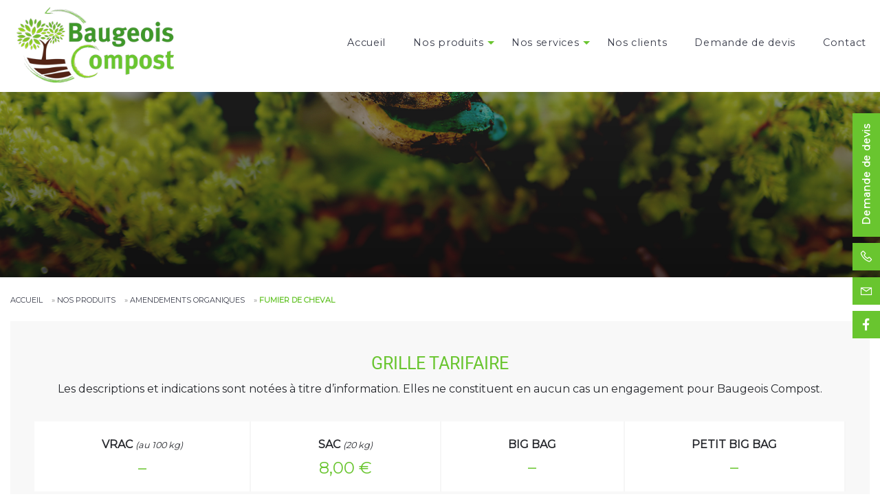

--- FILE ---
content_type: text/html; charset=UTF-8
request_url: https://baugeoiscompost49.com/produit/fumier-de-cheval/
body_size: 27352
content:

<!doctype html>

  <html class="no-js"  lang="fr-FR">

	<head>
		<meta charset="utf-8">
		
		<!-- Force IE to use the latest rendering engine available -->
		<meta http-equiv="X-UA-Compatible" content="IE=edge">

		<!-- Mobile Meta -->
		<meta name="viewport" content="width=device-width, initial-scale=1.0">
		<meta class="foundation-mq">
		
		<!-- If Site Icon isn't set in customizer -->
		
		<link rel="pingback" href="https://baugeoiscompost49.com/xmlrpc.php">
        
                		<meta name='robots' content='index, follow, max-image-preview:large, max-snippet:-1, max-video-preview:-1' />
            <link rel="stylesheet preload prefetch" as="style" href="https://maxst.icons8.com/vue-static/landings/line-awesome/line-awesome/1.3.0/css/line-awesome.min.css" type="text/css" crossorigin="anonymous">
            <link rel="stylesheet preload prefetch" as="style" href="https://cdnjs.cloudflare.com/ajax/libs/animate.css/4.1.1/animate.min.css" type="text/css" crossorigin="anonymous">
            <link rel="stylesheet preload prefetch" as="style" href="https://use.fontawesome.com/releases/v5.1.1/css/all.css" type="text/css" crossorigin="anonymous">
            <link rel="preconnect dns-prefetch" href="//maxst.icons8.com" crossorigin>
            <link rel="preconnect dns-prefetch" href="//cdnjs.cloudflare.com" crossorigin>
            <link rel="preconnect dns-prefetch" href="//use.fontawesome.com" crossorigin>
                        <meta name="google-site-verification"
                  content="UM6O-i9wp_DFOI_XRxz-MNkg5u0JxDJMFX-fqdfcTv4"/>
		                <!--
            <PageMap>
            <DataObject type="thumbnail">
              <Attribute name="src" value=""/>
              <Attribute name="width" value="125"/>
              <Attribute name="height" value="125"/>
            </DataObject>
            </PageMap>
            -->
            <meta name="thumbnail" content="" />
            
        <link rel="preconnect dns-prefetch" href="//www.google-analytics.com" crossorigin>
        <link rel="preconnect dns-prefetch" href="//storage.googleapis.com" crossorigin>
        <link rel="preconnect dns-prefetch" href="//assetsmonsite.com" crossorigin>
        <link rel="preconnect dns-prefetch" href="//ajax.googleapis.com" crossorigin>


        <link rel="preload" as="style" href="https://storage.googleapis.com/assets-monsite/css/style145-0.1.0-1747344023.min.css?ver=0.1.0">
        <link rel="preload" as="script" href="https://storage.googleapis.com/assets-monsite/js/scripts145-0.1.0-1747344023.js?ver=0.1.0">



        <script type="text/javascript">
            window.addEventListener('load', function () {

                //tacking phone
                document.querySelectorAll('a[href^="tel:"]').forEach(el => {
                    //el.style.color = "orange";
                    el.addEventListener('click', () => {
                        console.log('clik ' + el.innerHTML);
                        /*ga('send', {
                            hitType: 'event',
                            eventCategory: 'Telephone',
                            eventAction: 'clic',
                            eventLabel: el.innerHTML
                        });*/
                        _paq.push(['trackEvent', 'Telephone', 'clic', el.innerHTML]);
                    });
                });
                //tacking calltoaction with ga-{eventlabel} ex : ga-contact
                document.querySelectorAll('a[class*="ga-"]').forEach(el => {
                    //el.style.color = "blue";
                    var classes= el.className.split(' ');
                    classes.forEach(l => {
                        var event = l.split('-');
                        if (event[0]=='ga'){
                            el.addEventListener('click', () => {
                                console.log('clik ' + event[0] +' '+ event[1]);
                                /*ga('send', {
                                    hitType: 'event',
                                    eventCategory: 'CallToAction',
                                    eventAction: 'clic',
                                    eventLabel: event[1]
                                });*/
                                _paq.push(['trackEvent', 'CallToAction', 'clic', event[1]]);
                            });
                        }
                    });
                });
                //tacking formulaire ninjaform
                jQuery( document ).ready( function() {
                    //Setup our on formSumbit Listener.
                    jQuery( document ).on( 'nfFormSubmitResponse', function() {
                        console.log('submit ' +window.location.pathname);
                        /*ga('send', {
                            hitType: 'event',
                            eventCategory: 'Form',
                            eventAction: 'clicSend',
                            eventLabel: window.location.pathname
                        });*/
                        _paq.push(['trackEvent', 'Form', 'clicSend', window.location.pathname]);
                        var elem = Foundation.SmoothScroll.scrollToLoc('#form', {
                            threshold: 50,
                            offset: parseInt(document.querySelector('.sticky-container').style.height)
                        }, function(){
                            console.log('scrolled' + parseInt(document.querySelector('.sticky-container').style.height));
                        });
                    });
                });
            }, false);

        </script>
        <style>
        /*carte openstreet map*/
        .leaflet-control-attribution{
	        display:block!important;
        }
        </style>
                    <!-- Matomo -->
            <script type="text/javascript">
                    var _paq = window._paq = window._paq || [];
                    /* tracker methods like "setCustomDimension" should be called before "trackPageView" */
                    _paq.push(['trackPageView']);
                    _paq.push(['enableLinkTracking']);
                    (function() {
                        var u="//analytics.additicom.fr/";
                        _paq.push(['setTrackerUrl', u+'matomo.php']);
                        _paq.push(['setSiteId', '56']);
                        var d=document, g=d.createElement('script'), s=d.getElementsByTagName('script')[0];
                        g.async=true; g.src=u+'matomo.js'; s.parentNode.insertBefore(g,s);
                    })();
                </script>
                <!-- End Matomo Code -->
        
	<!-- This site is optimized with the Yoast SEO plugin v22.9 - https://yoast.com/wordpress/plugins/seo/ -->
	<title>Fumier de cheval - Baugeois Compost</title>
	<link rel="canonical" href="https://baugeoiscompost49.com/produit/fumier-de-cheval/" />
	<meta property="og:locale" content="fr_FR" />
	<meta property="og:type" content="article" />
	<meta property="og:title" content="Fumier de cheval - Baugeois Compost" />
	<meta property="og:description" content="Fertilise, enrichi, ameubli et structure le sol Marque : Enrichisol®     En savoir plus Demande de devis" />
	<meta property="og:url" content="https://baugeoiscompost49.com/produit/fumier-de-cheval/" />
	<meta property="og:site_name" content="Baugeois Compost" />
	<meta property="article:publisher" content="https://www.facebook.com/baugeoiscompost" />
	<meta property="article:modified_time" content="2026-01-06T14:38:12+00:00" />
	<meta property="og:image" content="https://storage.googleapis.com/assets-monsite-medias/monsitemoncommerce.com-baugeoiscompost49/2021/05/8ae392d6-fumier.jpg" />
	<meta property="og:image:width" content="1200" />
	<meta property="og:image:height" content="1200" />
	<meta property="og:image:type" content="image/jpeg" />
	<meta name="twitter:card" content="summary_large_image" />
	<script type="application/ld+json" class="yoast-schema-graph">{"@context":"https://schema.org","@graph":[{"@type":"WebPage","@id":"https://baugeoiscompost49.com/produit/fumier-de-cheval/","url":"https://baugeoiscompost49.com/produit/fumier-de-cheval/","name":"Fumier de cheval - Baugeois Compost","isPartOf":{"@id":"https://baugeoiscompost49.com/#website"},"primaryImageOfPage":{"@id":"https://baugeoiscompost49.com/produit/fumier-de-cheval/#primaryimage"},"image":{"@id":"https://baugeoiscompost49.com/produit/fumier-de-cheval/#primaryimage"},"thumbnailUrl":"https://storage.googleapis.com/assets-monsite-medias/monsitemoncommerce.com-baugeoiscompost49/2021/05/8ae392d6-fumier.jpg","datePublished":"2021-05-03T11:48:42+00:00","dateModified":"2026-01-06T14:38:12+00:00","breadcrumb":{"@id":"https://baugeoiscompost49.com/produit/fumier-de-cheval/#breadcrumb"},"inLanguage":"fr-FR","potentialAction":[{"@type":"ReadAction","target":["https://baugeoiscompost49.com/produit/fumier-de-cheval/"]}]},{"@type":"ImageObject","inLanguage":"fr-FR","@id":"https://baugeoiscompost49.com/produit/fumier-de-cheval/#primaryimage","url":"https://storage.googleapis.com/assets-monsite-medias/monsitemoncommerce.com-baugeoiscompost49/2021/05/8ae392d6-fumier.jpg","contentUrl":"https://storage.googleapis.com/assets-monsite-medias/monsitemoncommerce.com-baugeoiscompost49/2021/05/8ae392d6-fumier.jpg","width":1200,"height":1200,"caption":"Fumier | Baugeois Compost"},{"@type":"BreadcrumbList","@id":"https://baugeoiscompost49.com/produit/fumier-de-cheval/#breadcrumb","itemListElement":[{"@type":"ListItem","position":1,"name":"Accueil","item":"https://baugeoiscompost49.com/"},{"@type":"ListItem","position":2,"name":"Nos produits","item":"https://baugeoiscompost49.com/accueil/nos-produits/"},{"@type":"ListItem","position":3,"name":"Amendements organiques","item":"https://baugeoiscompost49.com/categorie-produit/amendements-organiques/"},{"@type":"ListItem","position":4,"name":"Fumier de cheval"}]},{"@type":"WebSite","@id":"https://baugeoiscompost49.com/#website","url":"https://baugeoiscompost49.com/","name":"Baugeois Compost","description":"Valorisation des déchets verts et vente de produits circulaires","publisher":{"@id":"https://baugeoiscompost49.com/#organization"},"potentialAction":[{"@type":"SearchAction","target":{"@type":"EntryPoint","urlTemplate":"https://baugeoiscompost49.com/?s={search_term_string}"},"query-input":"required name=search_term_string"}],"inLanguage":"fr-FR"},{"@type":"Organization","@id":"https://baugeoiscompost49.com/#organization","name":"Baugeois Compost","url":"https://baugeoiscompost49.com/","logo":{"@type":"ImageObject","inLanguage":"fr-FR","@id":"https://baugeoiscompost49.com/#/schema/logo/image/","url":"https://storage.googleapis.com/assets-monsite-medias/monsitemoncommerce.com-baugeoiscompost49/2021/04/3262a094-logo_header.png","contentUrl":"https://storage.googleapis.com/assets-monsite-medias/monsitemoncommerce.com-baugeoiscompost49/2021/04/3262a094-logo_header.png","width":350,"height":167,"caption":"Baugeois Compost"},"image":{"@id":"https://baugeoiscompost49.com/#/schema/logo/image/"},"sameAs":["https://www.facebook.com/baugeoiscompost"]}]}</script>
	<!-- / Yoast SEO plugin. -->


<link rel='dns-prefetch' href='//ajax.googleapis.com' />
<link rel='dns-prefetch' href='//storage.googleapis.com' />
<link rel='dns-prefetch' href='//use.fontawesome.com' />
<link rel='dns-prefetch' href='//cdnjs.cloudflare.com' />
<link rel='dns-prefetch' href='//maxst.icons8.com' />
<link rel='dns-prefetch' href='//hcaptcha.com' />
<!-- Specific for gallery product -->
        <style type='text/css'>
            .woocommerce-product-gallery .flex-direction-nav{
                position:absolute;
                top:35%;
                display: flex;
                flex-direction:row;
                justify-content: space-between;
                width: 100%;
                color: white;
            }
            .woocommerce-product-gallery ul.flex-direction-nav li{
                padding:10px;
            }
            .woocommerce-product-gallery ul.flex-direction-nav svg{
                color:white;
                fill:white;
                filter: drop-shadow(3px 5px 2px rgb(0 0 0 / 0.4));
            }
        </style>
        <!-- end Specific for gallery product -->
        <link rel='stylesheet' id='wp-block-library-css' href='https://baugeoiscompost49.com/wp-includes/css/dist/block-library/style.min.css?ver=6.6.2' type='text/css' media='all' />
<link rel='stylesheet' id='selectize-css' href='https://baugeoiscompost49.com/wp-content/plugins/woocommerce-product-search/css/selectize/selectize.min.css?ver=5.0.4' type='text/css' media='all' />
<link rel='stylesheet' id='wps-price-slider-css' href='https://baugeoiscompost49.com/wp-content/plugins/woocommerce-product-search/css/price-slider.min.css?ver=5.0.4' type='text/css' media='all' />
<link rel='stylesheet' id='product-search-css' href='https://baugeoiscompost49.com/wp-content/plugins/woocommerce-product-search/css/product-search.min.css?ver=5.0.4' type='text/css' media='all' />
<link rel='stylesheet' id='wc-blocks-vendors-style-css' href='https://baugeoiscompost49.com/wp-content/plugins/woocommerce/packages/woocommerce-blocks/build/wc-blocks-vendors-style.css?ver=9.8.5' type='text/css' media='all' />
<link rel='stylesheet' id='wc-blocks-style-css' href='https://baugeoiscompost49.com/wp-content/plugins/woocommerce/packages/woocommerce-blocks/build/wc-blocks-style.css?ver=9.8.5' type='text/css' media='all' />
<link rel='stylesheet' id='visual-portfolio-block-filter-by-category-css' href='https://baugeoiscompost49.com/wp-content/plugins/visual-portfolio-pro/core-plugin/build/gutenberg/blocks/filter-by-category/style.css?ver=1764345434' type='text/css' media='all' />
<link rel='stylesheet' id='visual-portfolio-block-pagination-css' href='https://baugeoiscompost49.com/wp-content/plugins/visual-portfolio-pro/core-plugin/build/gutenberg/blocks/pagination/style.css?ver=1764345434' type='text/css' media='all' />
<link rel='stylesheet' id='visual-portfolio-block-sort-css' href='https://baugeoiscompost49.com/wp-content/plugins/visual-portfolio-pro/core-plugin/build/gutenberg/blocks/sort/style.css?ver=1764345434' type='text/css' media='all' />
<style id='classic-theme-styles-inline-css' type='text/css'>
/*! This file is auto-generated */
.wp-block-button__link{color:#fff;background-color:#32373c;border-radius:9999px;box-shadow:none;text-decoration:none;padding:calc(.667em + 2px) calc(1.333em + 2px);font-size:1.125em}.wp-block-file__button{background:#32373c;color:#fff;text-decoration:none}
</style>
<style id='global-styles-inline-css' type='text/css'>
:root{--wp--preset--aspect-ratio--square: 1;--wp--preset--aspect-ratio--4-3: 4/3;--wp--preset--aspect-ratio--3-4: 3/4;--wp--preset--aspect-ratio--3-2: 3/2;--wp--preset--aspect-ratio--2-3: 2/3;--wp--preset--aspect-ratio--16-9: 16/9;--wp--preset--aspect-ratio--9-16: 9/16;--wp--preset--color--black: #000000;--wp--preset--color--cyan-bluish-gray: #abb8c3;--wp--preset--color--white: #ffffff;--wp--preset--color--pale-pink: #f78da7;--wp--preset--color--vivid-red: #cf2e2e;--wp--preset--color--luminous-vivid-orange: #ff6900;--wp--preset--color--luminous-vivid-amber: #fcb900;--wp--preset--color--light-green-cyan: #7bdcb5;--wp--preset--color--vivid-green-cyan: #00d084;--wp--preset--color--pale-cyan-blue: #8ed1fc;--wp--preset--color--vivid-cyan-blue: #0693e3;--wp--preset--color--vivid-purple: #9b51e0;--wp--preset--gradient--vivid-cyan-blue-to-vivid-purple: linear-gradient(135deg,rgba(6,147,227,1) 0%,rgb(155,81,224) 100%);--wp--preset--gradient--light-green-cyan-to-vivid-green-cyan: linear-gradient(135deg,rgb(122,220,180) 0%,rgb(0,208,130) 100%);--wp--preset--gradient--luminous-vivid-amber-to-luminous-vivid-orange: linear-gradient(135deg,rgba(252,185,0,1) 0%,rgba(255,105,0,1) 100%);--wp--preset--gradient--luminous-vivid-orange-to-vivid-red: linear-gradient(135deg,rgba(255,105,0,1) 0%,rgb(207,46,46) 100%);--wp--preset--gradient--very-light-gray-to-cyan-bluish-gray: linear-gradient(135deg,rgb(238,238,238) 0%,rgb(169,184,195) 100%);--wp--preset--gradient--cool-to-warm-spectrum: linear-gradient(135deg,rgb(74,234,220) 0%,rgb(151,120,209) 20%,rgb(207,42,186) 40%,rgb(238,44,130) 60%,rgb(251,105,98) 80%,rgb(254,248,76) 100%);--wp--preset--gradient--blush-light-purple: linear-gradient(135deg,rgb(255,206,236) 0%,rgb(152,150,240) 100%);--wp--preset--gradient--blush-bordeaux: linear-gradient(135deg,rgb(254,205,165) 0%,rgb(254,45,45) 50%,rgb(107,0,62) 100%);--wp--preset--gradient--luminous-dusk: linear-gradient(135deg,rgb(255,203,112) 0%,rgb(199,81,192) 50%,rgb(65,88,208) 100%);--wp--preset--gradient--pale-ocean: linear-gradient(135deg,rgb(255,245,203) 0%,rgb(182,227,212) 50%,rgb(51,167,181) 100%);--wp--preset--gradient--electric-grass: linear-gradient(135deg,rgb(202,248,128) 0%,rgb(113,206,126) 100%);--wp--preset--gradient--midnight: linear-gradient(135deg,rgb(2,3,129) 0%,rgb(40,116,252) 100%);--wp--preset--font-size--small: 13px;--wp--preset--font-size--medium: 20px;--wp--preset--font-size--large: 36px;--wp--preset--font-size--x-large: 42px;--wp--preset--spacing--20: 0.44rem;--wp--preset--spacing--30: 0.67rem;--wp--preset--spacing--40: 1rem;--wp--preset--spacing--50: 1.5rem;--wp--preset--spacing--60: 2.25rem;--wp--preset--spacing--70: 3.38rem;--wp--preset--spacing--80: 5.06rem;--wp--preset--shadow--natural: 6px 6px 9px rgba(0, 0, 0, 0.2);--wp--preset--shadow--deep: 12px 12px 50px rgba(0, 0, 0, 0.4);--wp--preset--shadow--sharp: 6px 6px 0px rgba(0, 0, 0, 0.2);--wp--preset--shadow--outlined: 6px 6px 0px -3px rgba(255, 255, 255, 1), 6px 6px rgba(0, 0, 0, 1);--wp--preset--shadow--crisp: 6px 6px 0px rgba(0, 0, 0, 1);}:where(.is-layout-flex){gap: 0.5em;}:where(.is-layout-grid){gap: 0.5em;}body .is-layout-flex{display: flex;}.is-layout-flex{flex-wrap: wrap;align-items: center;}.is-layout-flex > :is(*, div){margin: 0;}body .is-layout-grid{display: grid;}.is-layout-grid > :is(*, div){margin: 0;}:where(.wp-block-columns.is-layout-flex){gap: 2em;}:where(.wp-block-columns.is-layout-grid){gap: 2em;}:where(.wp-block-post-template.is-layout-flex){gap: 1.25em;}:where(.wp-block-post-template.is-layout-grid){gap: 1.25em;}.has-black-color{color: var(--wp--preset--color--black) !important;}.has-cyan-bluish-gray-color{color: var(--wp--preset--color--cyan-bluish-gray) !important;}.has-white-color{color: var(--wp--preset--color--white) !important;}.has-pale-pink-color{color: var(--wp--preset--color--pale-pink) !important;}.has-vivid-red-color{color: var(--wp--preset--color--vivid-red) !important;}.has-luminous-vivid-orange-color{color: var(--wp--preset--color--luminous-vivid-orange) !important;}.has-luminous-vivid-amber-color{color: var(--wp--preset--color--luminous-vivid-amber) !important;}.has-light-green-cyan-color{color: var(--wp--preset--color--light-green-cyan) !important;}.has-vivid-green-cyan-color{color: var(--wp--preset--color--vivid-green-cyan) !important;}.has-pale-cyan-blue-color{color: var(--wp--preset--color--pale-cyan-blue) !important;}.has-vivid-cyan-blue-color{color: var(--wp--preset--color--vivid-cyan-blue) !important;}.has-vivid-purple-color{color: var(--wp--preset--color--vivid-purple) !important;}.has-black-background-color{background-color: var(--wp--preset--color--black) !important;}.has-cyan-bluish-gray-background-color{background-color: var(--wp--preset--color--cyan-bluish-gray) !important;}.has-white-background-color{background-color: var(--wp--preset--color--white) !important;}.has-pale-pink-background-color{background-color: var(--wp--preset--color--pale-pink) !important;}.has-vivid-red-background-color{background-color: var(--wp--preset--color--vivid-red) !important;}.has-luminous-vivid-orange-background-color{background-color: var(--wp--preset--color--luminous-vivid-orange) !important;}.has-luminous-vivid-amber-background-color{background-color: var(--wp--preset--color--luminous-vivid-amber) !important;}.has-light-green-cyan-background-color{background-color: var(--wp--preset--color--light-green-cyan) !important;}.has-vivid-green-cyan-background-color{background-color: var(--wp--preset--color--vivid-green-cyan) !important;}.has-pale-cyan-blue-background-color{background-color: var(--wp--preset--color--pale-cyan-blue) !important;}.has-vivid-cyan-blue-background-color{background-color: var(--wp--preset--color--vivid-cyan-blue) !important;}.has-vivid-purple-background-color{background-color: var(--wp--preset--color--vivid-purple) !important;}.has-black-border-color{border-color: var(--wp--preset--color--black) !important;}.has-cyan-bluish-gray-border-color{border-color: var(--wp--preset--color--cyan-bluish-gray) !important;}.has-white-border-color{border-color: var(--wp--preset--color--white) !important;}.has-pale-pink-border-color{border-color: var(--wp--preset--color--pale-pink) !important;}.has-vivid-red-border-color{border-color: var(--wp--preset--color--vivid-red) !important;}.has-luminous-vivid-orange-border-color{border-color: var(--wp--preset--color--luminous-vivid-orange) !important;}.has-luminous-vivid-amber-border-color{border-color: var(--wp--preset--color--luminous-vivid-amber) !important;}.has-light-green-cyan-border-color{border-color: var(--wp--preset--color--light-green-cyan) !important;}.has-vivid-green-cyan-border-color{border-color: var(--wp--preset--color--vivid-green-cyan) !important;}.has-pale-cyan-blue-border-color{border-color: var(--wp--preset--color--pale-cyan-blue) !important;}.has-vivid-cyan-blue-border-color{border-color: var(--wp--preset--color--vivid-cyan-blue) !important;}.has-vivid-purple-border-color{border-color: var(--wp--preset--color--vivid-purple) !important;}.has-vivid-cyan-blue-to-vivid-purple-gradient-background{background: var(--wp--preset--gradient--vivid-cyan-blue-to-vivid-purple) !important;}.has-light-green-cyan-to-vivid-green-cyan-gradient-background{background: var(--wp--preset--gradient--light-green-cyan-to-vivid-green-cyan) !important;}.has-luminous-vivid-amber-to-luminous-vivid-orange-gradient-background{background: var(--wp--preset--gradient--luminous-vivid-amber-to-luminous-vivid-orange) !important;}.has-luminous-vivid-orange-to-vivid-red-gradient-background{background: var(--wp--preset--gradient--luminous-vivid-orange-to-vivid-red) !important;}.has-very-light-gray-to-cyan-bluish-gray-gradient-background{background: var(--wp--preset--gradient--very-light-gray-to-cyan-bluish-gray) !important;}.has-cool-to-warm-spectrum-gradient-background{background: var(--wp--preset--gradient--cool-to-warm-spectrum) !important;}.has-blush-light-purple-gradient-background{background: var(--wp--preset--gradient--blush-light-purple) !important;}.has-blush-bordeaux-gradient-background{background: var(--wp--preset--gradient--blush-bordeaux) !important;}.has-luminous-dusk-gradient-background{background: var(--wp--preset--gradient--luminous-dusk) !important;}.has-pale-ocean-gradient-background{background: var(--wp--preset--gradient--pale-ocean) !important;}.has-electric-grass-gradient-background{background: var(--wp--preset--gradient--electric-grass) !important;}.has-midnight-gradient-background{background: var(--wp--preset--gradient--midnight) !important;}.has-small-font-size{font-size: var(--wp--preset--font-size--small) !important;}.has-medium-font-size{font-size: var(--wp--preset--font-size--medium) !important;}.has-large-font-size{font-size: var(--wp--preset--font-size--large) !important;}.has-x-large-font-size{font-size: var(--wp--preset--font-size--x-large) !important;}
:where(.wp-block-post-template.is-layout-flex){gap: 1.25em;}:where(.wp-block-post-template.is-layout-grid){gap: 1.25em;}
:where(.wp-block-columns.is-layout-flex){gap: 2em;}:where(.wp-block-columns.is-layout-grid){gap: 2em;}
:root :where(.wp-block-pullquote){font-size: 1.5em;line-height: 1.6;}
:where(.wp-block-visual-portfolio-loop.is-layout-flex){gap: 1.25em;}:where(.wp-block-visual-portfolio-loop.is-layout-grid){gap: 1.25em;}
</style>
<link rel='stylesheet' id='photoswipe-css' href='https://baugeoiscompost49.com/wp-content/plugins/woocommerce/assets/css/photoswipe/photoswipe.min.css?ver=7.6.1' type='text/css' media='all' />
<link rel='stylesheet' id='photoswipe-default-skin-css' href='https://baugeoiscompost49.com/wp-content/plugins/woocommerce/assets/css/photoswipe/default-skin/default-skin.min.css?ver=7.6.1' type='text/css' media='all' />
<link rel='stylesheet' id='woocommerce-layout-css' href='https://baugeoiscompost49.com/wp-content/plugins/woocommerce/assets/css/woocommerce-layout.css?ver=7.6.1' type='text/css' media='all' />
<link rel='stylesheet' id='woocommerce-smallscreen-css' href='https://baugeoiscompost49.com/wp-content/plugins/woocommerce/assets/css/woocommerce-smallscreen.css?ver=7.6.1' type='text/css' media='only screen and (max-width: 768px)' />
<link rel='stylesheet' id='woocommerce-general-css' href='https://baugeoiscompost49.com/wp-content/plugins/woocommerce/assets/css/woocommerce.css?ver=7.6.1' type='text/css' media='all' />
<style id='woocommerce-inline-inline-css' type='text/css'>
.woocommerce form .form-row .required { visibility: visible; }
</style>
<link rel='stylesheet' id='sib-front-css-css' href='https://baugeoiscompost49.com/wp-content/plugins/mailin/css/mailin-front.css?ver=6.6.2' type='text/css' media='all' />
<link rel='stylesheet' id='child-theme-style-css' defer="defer" href='https://storage.googleapis.com/assets-monsite/css/style145-0.1.0-1747344023.min.css?ver=0.1.0' type='text/css' media='all' />
<link rel='stylesheet' id='font-awesome-css' defer="defer" href='https://use.fontawesome.com/releases/v5.1.1/css/all.css?ver=6.6.2' type='text/css' media='all' />
<link rel='stylesheet' id='animation-css' defer="defer" href='https://cdnjs.cloudflare.com/ajax/libs/animate.css/4.1.1/animate.min.css?ver=6.6.2' type='text/css' media='all' />
<link rel='stylesheet' id='line-awesome-css' defer="defer" href='https://maxst.icons8.com/vue-static/landings/line-awesome/line-awesome/1.3.0/css/line-awesome.min.css?ver=6.6.2' type='text/css' media='all' />
<script type="text/javascript" src="https://ajax.googleapis.com/ajax/libs/jquery/2.2.4/jquery.min.js?ver=6.6.2" id="jquery-js"></script>
<script type="text/javascript" id="sib-front-js-js-extra">
/* <![CDATA[ */
var sibErrMsg = {"invalidMail":"Veuillez entrer une adresse e-mail valide.","requiredField":"Veuillez compl\u00e9ter les champs obligatoires.","invalidDateFormat":"Veuillez entrer une date valide.","invalidSMSFormat":"Veuillez entrer une num\u00e9ro de t\u00e9l\u00e9phone valide."};
var ajax_sib_front_object = {"ajax_url":"https:\/\/baugeoiscompost49.com\/wp-admin\/admin-ajax.php","ajax_nonce":"47686fbbd8","flag_url":"https:\/\/baugeoiscompost49.com\/wp-content\/plugins\/mailin\/img\/flags\/"};
/* ]]> */
</script>
<script type="text/javascript" src="https://baugeoiscompost49.com/wp-content/plugins/mailin/js/mailin-front.js?ver=1734939546" id="sib-front-js-js"></script>
<link rel='shortlink' href='https://baugeoiscompost49.com/?p=2530' />
				<style type="text/css" id="cst_font_data">
					@font-face {font-family: "heebo-b";font-display: auto;font-fallback: ;font-weight: 400;src: url(https://storage.googleapis.com/assets-monsite-medias/monsitemoncommerce.com-baugeoiscompost49/2021/04/55b80408-heebo-extrabold.woff2) format('woff2'), url(https://storage.googleapis.com/assets-monsite-medias/monsitemoncommerce.com-baugeoiscompost49/2021/04/c746002f-heebo-extrabold.woff) format('woff'), url(https://storage.googleapis.com/assets-monsite-medias/monsitemoncommerce.com-baugeoiscompost49/2021/04/e59b381f-heebo-extrabold.ttf) format('TrueType'), url(https://storage.googleapis.com/assets-monsite-medias/monsitemoncommerce.com-baugeoiscompost49/2021/04/2b325b32-heebo-extrabold.eot) format('eot'), url(https://storage.googleapis.com/assets-monsite-medias/monsitemoncommerce.com-baugeoiscompost49/2021/04/212b9e11-heebo-extrabold.svg) format('svg'), url(https://storage.googleapis.com/assets-monsite-medias/monsitemoncommerce.com-baugeoiscompost49/2021/04/1e255d79-heebo-extrabold.otf) format('OpenType');} @font-face {font-family: "heebo-l";font-display: auto;font-fallback: ;font-weight: 400;src: url(https://storage.googleapis.com/assets-monsite-medias/monsitemoncommerce.com-baugeoiscompost49/2021/04/8c84de9b-heebo-light.woff2) format('woff2'), url(https://storage.googleapis.com/assets-monsite-medias/monsitemoncommerce.com-baugeoiscompost49/2021/04/dabb24cb-heebo-light.woff) format('woff'), url(https://storage.googleapis.com/assets-monsite-medias/monsitemoncommerce.com-baugeoiscompost49/2021/04/6970e5f5-heebo-light.ttf) format('TrueType'), url(https://storage.googleapis.com/assets-monsite-medias/monsitemoncommerce.com-baugeoiscompost49/2021/04/bd893a4c-heebo-light.eot) format('eot'), url(https://storage.googleapis.com/assets-monsite-medias/monsitemoncommerce.com-baugeoiscompost49/2021/04/7b84ee77-heebo-light.svg) format('svg'), url(https://storage.googleapis.com/assets-monsite-medias/monsitemoncommerce.com-baugeoiscompost49/2021/04/4c0d9295-heebo-light.otf) format('OpenType');} @font-face {font-family: "heebo-reg";font-display: auto;font-fallback: ;font-weight: 400;src: url(https://storage.googleapis.com/assets-monsite-medias/monsitemoncommerce.com-baugeoiscompost49/2021/04/16e303ea-heebo-regular.woff2) format('woff2'), url(https://storage.googleapis.com/assets-monsite-medias/monsitemoncommerce.com-baugeoiscompost49/2021/04/b75435b2-heebo-regular.woff) format('woff'), url(https://storage.googleapis.com/assets-monsite-medias/monsitemoncommerce.com-baugeoiscompost49/2021/04/ff46b9e2-heebo-regular.ttf) format('TrueType'), url(https://storage.googleapis.com/assets-monsite-medias/monsitemoncommerce.com-baugeoiscompost49/2021/04/e60922a9-heebo-regular.eot) format('eot'), url(https://storage.googleapis.com/assets-monsite-medias/monsitemoncommerce.com-baugeoiscompost49/2021/04/403d0a43-heebo-regular.svg) format('svg'), url(https://storage.googleapis.com/assets-monsite-medias/monsitemoncommerce.com-baugeoiscompost49/2021/04/9cb5cf3b-heebo-regular.otf) format('OpenType');} @font-face {font-family: "la-400";font-display: auto;font-fallback: ;font-weight: 400;src: url(https://storage.googleapis.com/assets-monsite-medias/monsitemoncommerce.com-breizhmove/2020/10/e2f4e57d-la-brands-400.woff2) format('woff2'), url(https://storage.googleapis.com/assets-monsite-medias/monsitemoncommerce.com-breizhmove/2020/10/7d627881-la-brands-400.woff) format('woff'), url(https://storage.googleapis.com/assets-monsite-medias/monsitemoncommerce.com-breizhmove/2020/10/0879b761-la-brands-400.ttf) format('TrueType'), url(https://storage.googleapis.com/assets-monsite-medias/monsitemoncommerce.com-breizhmove/2020/10/86f4e77d-la-brands-400.eot) format('eot'), url(https://storage.googleapis.com/assets-monsite-medias/monsitemoncommerce.com-breizhmove/2020/10/0879b761-la-brands-400.svg) format('svg'), url(https://storage.googleapis.com/assets-monsite-medias/monsitemoncommerce.com-breizhmove/2020/10/af4f3b2a-la-brands-400.otf) format('OpenType');} @font-face {font-family: "la-900";font-display: auto;font-fallback: ;font-weight: 400;src: url(https://storage.googleapis.com/assets-monsite-medias/monsitemoncommerce.com-breizhmove/2020/10/7c9f0f65-la-solid-900.woff2) format('woff2'), url(https://storage.googleapis.com/assets-monsite-medias/monsitemoncommerce.com-breizhmove/2020/10/8bc38a4e-la-solid-900.woff) format('woff'), url(https://storage.googleapis.com/assets-monsite-medias/monsitemoncommerce.com-breizhmove/2020/10/5c44efaf-la-solid-900.ttf) format('TrueType'), url(https://storage.googleapis.com/assets-monsite-medias/monsitemoncommerce.com-breizhmove/2020/10/df359e11-la-solid-900.eot) format('eot'), url(https://storage.googleapis.com/assets-monsite-medias/monsitemoncommerce.com-breizhmove/2020/10/3bafcbbd-la-solid-900.svg) format('svg'), url(https://storage.googleapis.com/assets-monsite-medias/monsitemoncommerce.com-breizhmove/2020/10/08209f2e-la-solid-900.otf) format('OpenType');} @font-face {font-family: "la-reg-400";font-display: auto;font-fallback: ;font-weight: 400;src: url(https://storage.googleapis.com/assets-monsite-medias/monsitemoncommerce.com-breizhmove/2020/10/fa790d10-la-regular-400.woff2) format('woff2'), url(https://storage.googleapis.com/assets-monsite-medias/monsitemoncommerce.com-breizhmove/2020/10/a92665a3-la-regular-400.woff) format('woff'), url(https://storage.googleapis.com/assets-monsite-medias/monsitemoncommerce.com-breizhmove/2020/10/9d879c56-la-regular-400.ttf) format('TrueType'), url(https://storage.googleapis.com/assets-monsite-medias/monsitemoncommerce.com-breizhmove/2020/10/45f72e8a-la-regular-400.eot) format('eot'), url(https://storage.googleapis.com/assets-monsite-medias/monsitemoncommerce.com-breizhmove/2020/10/232451b3-la-regular-400.svg) format('svg'), url(https://storage.googleapis.com/assets-monsite-medias/monsitemoncommerce.com-breizhmove/2020/10/45f72e8a-la-regular-400.otf) format('OpenType');}				</style>
				<script type='text/javascript'>
/* <![CDATA[ */
var VPData = {"version":"3.3.16","pro":"3.3.16","__":{"couldnt_retrieve_vp":"Couldn't retrieve Visual Portfolio ID.","pswp_close":"Fermer (\u00c9chap)","pswp_share":"Partager","pswp_fs":"Ouvrir\/fermer le plein \u00e9cran","pswp_zoom":"Zoomer\/d\u00e9zoomer","pswp_prev":"Pr\u00e9c\u00e9dent (fl\u00e8che gauche)","pswp_next":"Suivant (fl\u00e8che droite)","pswp_share_fb":"Partager sur Facebook","pswp_share_tw":"Tweeter","pswp_share_x":"X","pswp_share_pin":"L\u2019\u00e9pingler","pswp_download":"T\u00e9l\u00e9charger","fancybox_close":"Fermer","fancybox_next":"Suivant","fancybox_prev":"Pr\u00e9c\u00e9dent","fancybox_error":"Le contenu demand\u00e9 ne peut pas \u00eatre charg\u00e9. <br \/> Veuillez r\u00e9essayer ult\u00e9rieurement.","fancybox_play_start":"D\u00e9marrer le diaporama","fancybox_play_stop":"Mettre le diaporama en pause","fancybox_full_screen":"Plein \u00e9cran","fancybox_thumbs":"Miniatures","fancybox_download":"T\u00e9l\u00e9charger","fancybox_share":"Partager","fancybox_zoom":"Zoom"},"settingsPopupGallery":{"enable_on_wordpress_images":false,"vendor":"fancybox","deep_linking":true,"deep_linking_url_to_share_images":true,"show_arrows":true,"show_counter":true,"show_zoom_button":true,"show_fullscreen_button":true,"show_share_button":true,"show_close_button":true,"show_thumbs":true,"show_download_button":false,"show_slideshow":false,"click_to_zoom":true,"restore_focus":true},"screenSizes":[320,576,768,992,1200],"settingsPopupQuickView":{"show_url_button":true}};
/* ]]> */
</script>
		<noscript>
			<style type="text/css">
				.vp-portfolio__preloader-wrap{display:none}.vp-portfolio__filter-wrap,.vp-portfolio__items-wrap,.vp-portfolio__pagination-wrap,.vp-portfolio__sort-wrap{opacity:1;visibility:visible}.vp-portfolio__item .vp-portfolio__item-img noscript+img,.vp-portfolio__thumbnails-wrap{display:none}
			</style>
		</noscript>
		<style>
.h-captcha{position:relative;display:block;margin-bottom:2rem;padding:0;clear:both}.h-captcha[data-size="normal"]{width:303px;height:78px}.h-captcha[data-size="compact"]{width:164px;height:144px}.h-captcha[data-size="invisible"]{display:none}.h-captcha iframe{z-index:1}.h-captcha::before{content:"";display:block;position:absolute;top:0;left:0;background:url(https://baugeoiscompost49.com/wp-content/plugins/hcaptcha-for-forms-and-more/assets/images/hcaptcha-div-logo.svg) no-repeat;border:1px solid #fff0;border-radius:4px;box-sizing:border-box}.h-captcha::after{content:"If you see this message, hCaptcha failed to load due to site errors.";font:13px/1.35 system-ui,-apple-system,Segoe UI,Roboto,Arial,sans-serif;display:block;position:absolute;top:0;left:0;box-sizing:border-box;color:red;opacity:0}.h-captcha:not(:has(iframe))::after{animation:hcap-msg-fade-in .3s ease forwards;animation-delay:2s}.h-captcha:has(iframe)::after{animation:none;opacity:0}@keyframes hcap-msg-fade-in{to{opacity:1}}.h-captcha[data-size="normal"]::before{width:300px;height:74px;background-position:94% 28%}.h-captcha[data-size="normal"]::after{padding:19px 75px 16px 10px}.h-captcha[data-size="compact"]::before{width:156px;height:136px;background-position:50% 79%}.h-captcha[data-size="compact"]::after{padding:10px 10px 16px 10px}.h-captcha[data-theme="light"]::before,body.is-light-theme .h-captcha[data-theme="auto"]::before,.h-captcha[data-theme="auto"]::before{background-color:#fafafa;border:1px solid #e0e0e0}.h-captcha[data-theme="dark"]::before,body.is-dark-theme .h-captcha[data-theme="auto"]::before,html.wp-dark-mode-active .h-captcha[data-theme="auto"]::before,html.drdt-dark-mode .h-captcha[data-theme="auto"]::before{background-image:url(https://baugeoiscompost49.com/wp-content/plugins/hcaptcha-for-forms-and-more/assets/images/hcaptcha-div-logo-white.svg);background-repeat:no-repeat;background-color:#333;border:1px solid #f5f5f5}@media (prefers-color-scheme:dark){.h-captcha[data-theme="auto"]::before{background-image:url(https://baugeoiscompost49.com/wp-content/plugins/hcaptcha-for-forms-and-more/assets/images/hcaptcha-div-logo-white.svg);background-repeat:no-repeat;background-color:#333;border:1px solid #f5f5f5}}.h-captcha[data-theme="custom"]::before{background-color:initial}.h-captcha[data-size="invisible"]::before,.h-captcha[data-size="invisible"]::after{display:none}.h-captcha iframe{position:relative}div[style*="z-index: 2147483647"] div[style*="border-width: 11px"][style*="position: absolute"][style*="pointer-events: none"]{border-style:none}
</style>
		<script>
			document.documentElement.className = document.documentElement.className.replace( 'no-js', 'js' );
		</script>
				<style>
			.no-js img.lazyload { display: none; }
			figure.wp-block-image img.lazyloading { min-width: 150px; }
							.lazyload, .lazyloading { opacity: 0; }
				.lazyloaded {
					opacity: 1;
					transition: opacity 400ms;
					transition-delay: 0ms;
				}
					</style>
			<noscript><style>.woocommerce-product-gallery{ opacity: 1 !important; }</style></noscript>
			<style type="text/css">
			/* If html does not have either class, do not show lazy loaded images. */
			html:not(.vp-lazyload-enabled):not(.js) .vp-lazyload {
				display: none;
			}
		</style>
		<script>
			document.documentElement.classList.add(
				'vp-lazyload-enabled'
			);
		</script>
		<style>
.woocommerce-form-login .h-captcha{margin-top:2rem}
</style>
<style>
.woocommerce-ResetPassword .h-captcha{margin-top:.5rem}
</style>
<style>
.woocommerce-form-register .h-captcha{margin-top:2rem}
</style>
<link rel="icon" href="https://storage.googleapis.com/assets-monsite-medias/monsitemoncommerce.com-baugeoiscompost49/2021/04/3c876c7a-cropped-e11ab39e-favicon_baugeois-compost-32x32.png" sizes="32x32" />
<link rel="icon" href="https://storage.googleapis.com/assets-monsite-medias/monsitemoncommerce.com-baugeoiscompost49/2021/04/3c876c7a-cropped-e11ab39e-favicon_baugeois-compost-192x192.png" sizes="192x192" />
<link rel="apple-touch-icon" href="https://storage.googleapis.com/assets-monsite-medias/monsitemoncommerce.com-baugeoiscompost49/2021/04/3c876c7a-cropped-e11ab39e-favicon_baugeois-compost-180x180.png" />
<meta name="msapplication-TileImage" content="https://storage.googleapis.com/assets-monsite-medias/monsitemoncommerce.com-baugeoiscompost49/2021/04/3c876c7a-cropped-e11ab39e-favicon_baugeois-compost-270x270.png" />
		<style type="text/css" id="wp-custom-css">
			/*bandeau nouveauté*/
.nouveaute {
	background: #69c52f;
}
.nouveaute .grid-x{
	max-width:1510px;
	margin: 0 auto;
	text-align:center;
	padding: 50px 30px 15px 30px;
	color:#fff;
}
.nouveaute .grid-x h3 {
    color: #fff;
    font-weight: bold;
    text-transform: uppercase;
}

.woocommerce-Tabs-panel .logo_part{
	max-width:80px;
	margin-top:15px;
}


.top-screen-hero .reveal {
    border-radius: 4px;
	box-shadow: 0 0 40px 0 rgb(0 0 0 / 60%);
	padding:5px;
	border:none;
}

.close-button {
	  color: rgba(255,255,255,0.7);
	  transition:all 0.2s ease-in-out;
}
.close-button:hover {
	color:#fff;
}
.reveal.tiny {
    width: 50%!important; 
}

.home .box-link-fixed {
    top: 34rem !important;
}
.hero-full-screen .top-bar .top-bar-center .main-logo img,
.top-screen-hero .is-stuck .main-logo{
    padding: 0!important;
}
.top-screen-hero .is-stuck .main-logo img {
    width: calc(calc((228px + 5rem)/1.5)) !important;
}

:focus{
	outline:none;
}
.hero-full-screen .topbar-center-logo-mobile img {
    padding: 0 !important;
    margin-top: 0;
}

/* qualité image*/
.top-screen-hero img{
	image-rendering: optimizequality;
}
/*fin_______*/
.top-screen-hero .article-header h1{
	text-transform:uppercase;
}

.top-screen-hero h1,
.top-screen-hero h2,
.top-screen-hero h3,
.top-screen-hero h4,
.top-screen-hero h5{
	font-weight:normal;
}

.top-screen-hero h3,
.top-screen-hero h4,
.top-screen-hero h5{
	font-family:'heebo-reg';
}

li {
    margin-bottom: 10px;
}


/*VIDEO Baugeois Compost*/
.vid-full {
	text-align:center;
	padding: 100px 30px 70px 30px;
}
.top-screen-hero .vid-full .titre{
	text-transform:uppercase;
	margin-bottom: 0;
	font-weight:bold;
	font-size:120%;
}




/*accordeons effet*/
.accordion-title {
	 transition: all 0.35s ease-in-out;
}
.accordion-title:hover, .accordion-title:focus, .is-active .accordion-title  {
   color: #69c52f;
}
.accordion-title:hover:before{
	color: #69c52f;
}
ul.accordion li a{
	background:#f8f8f8;
}
.accordion-title:before{
	  content: "" !important;
    border-top: 2px solid #69c52f;
    width: 15px;
    display: block;
    margin-top: 18px;
		top: 8px;
	 transition: all .25s ease-out;
    -webkit-transition: all .25s ease-out;
    -o-transition: all .25s ease-out;
    -moz-transition: all .25s ease-out;
	transform:rotate(0deg);
}
.accordion-title:after{
		top:28px;
		position:absolute;
		right: 1rem;
	  content: "" !important;
    border-top: 2px solid #69c52f;
    width: 15px;
    display: block;
    margin-top: 18px;
    transform: rotate(90deg);
    margin-top: -2px;
	 transition: all .25s ease-out;
    -webkit-transition: all .25s ease-out;
    -o-transition: all .25s ease-out;
    -moz-transition: all .25s ease-out;
}
.is-active .accordion-title:before{
	transform: rotate(180deg);
}
.is-active .accordion-title:after{
	transform: rotate(0deg);
	border-color: #373a48;
}
.is-active .accordion-title{
	border-bottom:2px solid #fff;
}




/* liens fixe*/
.box-link-fixed .text-item a {
    font-size: 90%;
    color: #fff;
    transition: all 0.25s ease-out;
    padding: 10px 0 15px 0;
    letter-spacing: 0.05rem;
    width: 100%;
    line-height: 40px;
		font-weight:bold;
}


/*HOME bas de page - SECTION PARALLAX*/
.bgimg-1 {
    background-image: url('https://storage.googleapis.com/assets-monsite-medias/monsitemoncommerce.com-baugeoiscompost49/2021/04/309b0e6f-parallax_1.jpg');
  min-height: 600px; 
  background-attachment: fixed;
  background-position: center;
  background-repeat: no-repeat;
  background-size: cover;
}
.bgimg-1 .caption {
    position: relative;
		align-items:center;
		margin :60px auto;
    width: 100%;
    text-align: center;
		display:flex;
}
.bgimg-1 {
	display:flex;
    position: relative;
    opacity: 1;
    background-attachment: fixed;
    background-position: center;
    background-repeat: no-repeat;
    background-size: cover;
}
.bgimg-1 .text-cap{
		margin:0 auto;
		max-width: 910px;
		width:100%;
	padding: 30px;
	background:#fff;	
}


/*Bas de page (question, info) - SECTION PARALLAX*/
.bgimg-3 {
    background-image: url('https://storage.googleapis.com/assets-monsite-medias/monsitemoncommerce.com-baugeoiscompost49/2021/04/76555ad1-slide_1.jpg');
  min-height: 600px; 
  background-attachment: fixed;
  background-position: center;
  background-repeat: no-repeat;
  background-size: cover;
}
.bgimg-3 .caption {
    position: relative;
		align-items:center;
		margin :60px auto;
    width: 100%;
    text-align: center;
		display:flex;
}
.bgimg-3 {
	display:flex;
    position: relative;
    opacity: 1;
    background-attachment: fixed;
    background-position: center;
    background-repeat: no-repeat;
    background-size: cover;
}
.bgimg-3 .text-cap{
		margin:0 auto;
		max-width: 910px;
		width:100%;
	padding: 30px;
	background:#fff;	
}


/*HOME bas de page - SECTION ACTIVITES*/
.bgimg-2 {
		display:flex;
    position: relative;
    background-image: url('https://storage.googleapis.com/assets-monsite-medias/monsitemoncommerce.com-baugeoiscompost49/2021/04/3c74ec53-pattern_vert.png');
  min-height: 600px; 
  background-attachment: scroll;
  background-position: top center;
  background-repeat: no-repeat;
  background-size: cover;
	opacity: 1;
}
.bgimg-2 .caption {
    position: relative;
		align-items:center;
		margin :50px auto;
    width: 100%;
    text-align: center;
		display:flex;
}
.bgimg-2 .text-cap{
		margin:0 auto;
		max-width: 94%;
		background:transparent;
}



/*section MISSIONS */
.top-screen-hero #domaines .bloc-1{
    border-radius: 5px;
    padding: 0;
    min-height: 450px;
    box-shadow: 5px 5px 38px rgb(0 0 0 / 5%), -10px -10px 38px rgb(200 200 200 / 10%);
    margin: 40px auto;
    background: #fff;
    overflow: hidden;
}
.top-screen-hero #domaines h2{
	font-size:450%;
}
.top-screen-hero #domaines .tb{
	padding:30px;
}
.top-screen-hero #domaines .tb h3{
	text-transform:uppercase;
}
/*__________________________*/


/*PAGE CONTACT */
.contact .picto1.ct:before,
.contact .picto2.ct:before,
.contact .picto3.ct:before{
	display:block;
	content: "\f041";
    font-size: 120%;
    font-family: 'la-900';
    font-weight: normal;
		margin-bottom:10px;
	  color: #69c52f;
}
.contact .picto2.ct:before{
	content: "\f0e0";
}
.contact .picto3.ct:before{
	content: "\f017";
}
.contact h4.picto1.ct,
.contact h4.picto2.ct,
.contact h4.picto3.ct{
	text-transform:uppercase;
}
.section-two-parts {
	padding: 60px 0 120px 0;
}

/*__________________________*/


/* bloc texte centre : en dessous des 3 domaines*/
#bloc-centre{
	padding: 20px 0 100px 0;
	text-align:center;
	max-width:80%;
	width:100%;
	margin:0 auto;
}
#bloc-centre h3{
	color: #373a48;
	font-family:'heebo-l';
	font-style:italic;
}
#bloc-centre li:before{
    content: "\f30b";
    font-size: 120%;
    font-family: 'la-900';
    font-weight: normal;
		margin-right:8px;
	  color: #69c52f;
}
#bloc-centre ul{
   text-align:left;
	padding: 30px;
	border: 1px solid;
	margin: 30px auto;
}


/* bloc texte centre page prodtuis*/
#bloc-produit.produit{
	padding: 30px 0 50px 0;
	text-align:left;
	max-width:100%;
	width:100%;
	margin:0 auto;
}


/* marge BOUTON*/
.top-screen-hero .hover-scale-down,
.top-screen-hero .hover-scale-up{
	margin-top:30px;
}


/* bandeau FILTRES*/
.bandeau-filtre {
	top:-80px;
	position:relative;
	background:#fff;
	margin:0 auto;
	border-radius:2px;
	box-shadow: 10px 10px 40px 0 rgba(0,0,0,0.15),-5px -5px 40px 0 rgba(255,255,255,0.3) ;
}


/* bandeau produits home*/
.produits {
	top:-80px;
	position:relative;
	background:#fff;
	margin:0 auto;
	border-radius:2px;
	box-shadow: 10px 10px 40px 0 rgba(0,0,0,0.15),-5px -5px 40px 0 rgba(255,255,255,0.3) ;
	max-width:90%;
}
.produits ul {
    display: flex;
    padding: 20px 0;
    margin-bottom: 0;
}
.produits ul li {
    flex: 1 1 auto;
    background: #fff;
    text-align: center;
    padding: 20px 10px;
    font-weight: bold;
    overflow: hidden;
    width: 100%;
    height: 290px;
    display: flex;
}
.produits ul li:before {
		    content: url(https://storage.googleapis.com/assets-monsite-medias/monsitemoncommerce.com-baugeoiscompost49/2021/04/97fb0d1b-amendements_organiques.png);
    display: block;
    width: auto;
    height: 100%;
    overflow: hidden;
		border-radius:6px;
}
.produits ul li a{
	display:block;
	height:100%;
	position:absolute;
}


/*SECTION intro / pages annexe (traitement de déchet / minérale / prestas) */
#bloc-intro{
    padding: 80px 0;
		text-align:center;
}
#bloc-intro h2{
	text-transform:uppercase;
}
#bloc-intro ul {
    display: flex;
    padding: 20px 0;
    margin-bottom: 0;
}
#bloc-intro ul li {
	cursor:pointer;
	position:relative;
    flex: 1 1 auto;
    text-align: center;
		margin: 1% 2%;
	overflow:hidden;
}
#bloc-intro ul li a{
    display:block;
    padding: 20px 10px;
		color:#69c52f;
	 transition: all 0.8s cubic-bezier(0.4, 0, 0.2, 1);
	text-transform:uppercase;
	font-family:'heebo-reg';
}
#bloc-intro ul li:hover a{
		color:#373a48;
	font-size:130%;
}
.border-anim:before{
	  content: "";
    position: absolute;
    left: 0;
		top:0;
    height: 1px;
    width: 100%;
    background-color: #373a48;
}
.border-anim:after{
	  content: "";
	bottom:0;
    position: absolute;
    left: 0;
    height: 1px;
    width: 100%;
    background-color: #373a48;
}
.border-anim .b-one:before,
.border-anim .b-one:after{
	  content: "";
    position: absolute;
    top: 0;
    height: 100%;
    width: 1px;
    background-color: #373a48;
}
.border-anim .b-one:before{
	 left: 0;
}
.border-anim .b-one:after{
	 right: 0;
}

.border-anim .b-two:before,
.border-anim .b-two:after{
	  content: "";
    position: absolute;
    left: 0;
    z-index: 9;
    height: 2px;
    width: 100%;
    background-color: #69c52f;
}
.border-anim .b-two:before{
	  top: 0;
    transform: translate3d(-105%, 0, 0);
    transition: transform 0.8s cubic-bezier(0.4, 0, 0.2, 1);
}
.border-anim .b-two:after{
	     bottom: 0;
    transform: translate3d(105%, 0, 0);
    transition: transform 0.8s cubic-bezier(0.4, 0, 0.2, 1);
}

.border-anim .b-three:before,
.border-anim .b-three:after{
	  content: "";
    position: absolute;
    top: 0;
    z-index: 9;
    height: 100%;
    width: 2px;
    background-color: #69c52f;
}
.border-anim .b-three:before{
	      left: 0;
    transform: translate3d(0, 105%, 0);
    transition: transform 0.8s cubic-bezier(0.4, 0, 0.2, 1);
}
.border-anim .b-three:after{
	       right: 0;
    transform: translate3d(0, -105%, 0);
    transition: transform 0.8s cubic-bezier(0.4, 0, 0.2, 1);
}
.border-anim:hover .b-two:before,
.border-anim:hover .b-two:after,
.border-anim:hover .b-three:before,
.border-anim:hover .b-three:after{
	  transform: translate3d(0, 0, 0);
}
/*__________________________*/


/*section MISSIONS */
.top-screen-hero #compo-1{
	margin: 0 auto;
	padding: 0 0 50px 0;
	max-width:94%;
}
.top-screen-hero #compo-1 .bloc-1{
    border-radius: 5px;
    padding: 0;
    min-height: 450px;
    box-shadow: 5px 5px 38px rgb(0 0 0 / 5%), -10px -10px 38px rgb(200 200 200 / 10%);
    margin: 40px auto;
    background: #fff;
    overflow: hidden;
}
.top-screen-hero #compo-1 .tb{
	padding:30px;
}
.top-screen-hero #compo-1 .tb h3{
	text-transform:uppercase;
}
/*__________________________*/

/*SECTION compo 2*/
#compo-2{
    padding: 120px 0 80px 0;
}
#compo-2 h2{
	text-transform:uppercase;
	margin-bottom:30px;
}
#compo-2 h2 b{
	font-weight:normal;
	display:block;
	font-family:'heebo-reg';
	text-transform:none;
	font-size:90%;
}
#compo-2 .c_1 li.listing:before{
	  content: "\f30b";
    font-size: 120%;
    font-family: 'la-900';
    font-weight: normal;
    margin-right: 8px;
    color: #69c52f;
}
#compo-2 ul.accordion{
	margin-top:35px;
}
#compo-2 ul.accordion .hover-scale-down,
#compo-2 .act .hover-scale-down{
	margin-top:10px;
	margin-bottom:0;
}

#compo-2 .act{
	margin-top: 35px;
	background:#f8f8f8;
}
#compo-2 .act .titre{
	color:#69c52f;
	text-transform:uppercase;
	font-weight:bold;
	font-size:95%;
	border-bottom:2px solid #fff;
	padding: 1.25rem 1rem;
}
#compo-2 .bac{
	padding: 0.5rem 1rem 1.25rem 1rem;
}
#compo-2 .p1:before{
	content: "\f101";
    font-size: 120%;
    font-family: 'la-900';
    font-weight: normal;
    margin-right: 8px;
    color: #69c52f;
}
#compo-2 .h-style{
	background:#373a48;
	padding:10px 15px; 
	color:#fff;
	text-transform:uppercase;
	margin-bottom:15px;
}
/*__________________________*/


/*PAGE DEVIS*/
#devis {
	padding: 70px 0;
}
.list-checkbox-wrap .nf-field-element li label,
.list-image-wrap .nf-field-element li label,
.list-radio-wrap .nf-field-element li label {
    font-weight: normal;
		text-transform:none;
}
#devis .nf-field{
	margin-bottom:20px;
}
form .nf-form-content label {
    text-transform: uppercase;
}
.list-radio-wrap .nf-field-element li input {
    margin-top: 0.6em;
}
form .nf-form-content label em{
   display:block;
	font-size:90%;
	text-transform:none;
	font-weight:normal;
}
#devis hr{
	max-width:100%;
	margin: 20px auto;
	border-bottom: 1px solid #f2f2f2;
}
#devis h4.titre{
	color:#373a48;
	background:#f8f8f8;
	text-transform:uppercase;
	text-align:center;
	padding:10px 15px;
	font-family:heebo-b;
	margin-top:35px;
}



/*SECTION APPEL CATEGORIE PRODUITS DANS LES PAGES*/
.cat-prod{
	text-align:center;
	margin:0 auto;
	padding: 70px 0;
	position:relative;
	color:#fff;
}
.cat-prod h3{
	color:#fff;
	font-weight:bold;
	text-transform:uppercase;
}
.cat-prod:before{
    content: "";
    display: inline-block;
    height: 0;
    width: 0;
    border-top: 30px solid #fff;
    border-right: 30px solid transparent;
    border-left: 30px solid transparent;
    position: absolute;
    transform: translate(0%, 50%);
    top: -20px;
    left: 50%;
}
.cat-prod a{
	color:#fff;
}


/*tabs- mise en forme*/
.bandeau-filtre ul.tabs{
	display:flex;
	border-bottom:1px solid #e1e1e1;
}
.tabs-title > a {
    padding: 1.25rem 0rem;
}
.bandeau-filtre .tabs li.tabs-title {
    flex: auto;
    margin: 0;
}
.bandeau-filtre .tabs li.tabs-title a{
	text-align:center;
	 transition: all .25s ease-out;
    -webkit-transition: all .25s ease-out;
    -o-transition: all .25s ease-out;
    -moz-transition: all .25s ease-out;
}
.bandeau-filtre .tabs li.tabs-title a:before{
	   position: relative;
    bottom: -39px;
    left: 50%;
    content: "";
    font-size: 0.8em;
    transform: translateX(-50%);
    pointer-events: none;
    transition: all 0.3s ease 0s;
    height: 3px;
    width: 0;
    background: #69c52f;
    display: block;
}
.bandeau-filtre .tabs li.tabs-title:hover a:before,
.bandeau-filtre .tabs li.tabs-title.is-active a:before{
	 width: 100%;
}
.bandeau-filtre .tabs li.tabs-title a:after{
	content:"\f107";
	color:#373a48;
	font-family:'la-900';
	display:inline-block;
	margin-left:15px;
	 transition: all .25s ease-out;
    -webkit-transition: all .25s ease-out;
    -o-transition: all .25s ease-out;
    -moz-transition: all .25s ease-out;
	transform:rotate(0deg);	
}
.bandeau-filtre .tabs li.tabs-title.is-active a:after{
	transform:rotate(180deg);
	color:#373a48;
}


.tabs-panel {
    transition: all .25s ease-out;
    -webkit-transition: all .25s ease-out;
    -o-transition: all .25s ease-out;
    -moz-transition: all .25s ease-out;
}
.tabs-panel.is-active {
	height:100%;
}
.bandeau-filtre .tabs li.tabs-title.is-active a{
	
}
.bandeau-filtre .tabs-panel {
    padding: 30px;
		margin-top:0px;
}
.bandeau-filtre .tabs-title:hover a {
    color: #373a48;
}
.bandeau-filtre li.attribute-item a:before, .bandeau-filtre li.cat-item a:before {
    content: "\f04d";
		top:4px;
		position:relative;
    color: #cecece;
    font-size: 25px;
    font-family: 'la-900';
    display: inline-block;
    margin-right: 8px;
    height: 100%;
    transition: all .25s ease-out;
    -webkit-transition: all .25s ease-out;
    -o-transition: all .25s ease-out;
    -moz-transition: all .25s ease-out;
}
.bandeau-filtre li.attribute-item.current-attribute a:before, .bandeau-filtre li.cat-item.current-cat a:before {
    font-size: 25px;
		top:4px;
		position:relative;
    color: #69c52f;
    content: "\f14a";
    font-family: 'la-900';
    display: inline-block;
    margin-right: 8px;
    height: 100%;
    transition: all .25s ease-out;
    -webkit-transition: all .25s ease-out;
    -o-transition: all .25s ease-out;
    -moz-transition: all .25s ease-out;
}
.product-search-product_cat-filter-item.current-cat>a:after, .product-search-attribute-filter-item.current-attribute>a:after {
    display:none;
}
.product-search-filter-terms .product-search-filter-product_cat .term-name, .product-search-filter-terms .product-search-filter-product_tag .term-name, .product-search-filter-terms .product-search-filter-attribute .term-name {
    color:initial;
}
.bandeau-filtre .product-search-filter-search-heading,
.bandeau-filtre .product-search-filter-price-heading,
.bandeau-filtre .product-search-filter-terms-heading,
.bandeau-filtre .product-search-filter-extras-heading,
.bandeau-filtre .product-search-filter-reset-heading{
	display: none;
}
.top-screen-hero .button.product-search-filter-reset-clear{
	border:1px solid #e1e1e1;
}
.product-search-filter-terms .style-inline li.nav-back {
		border : 1px solid #373a48;
		width : 100%;
		max-width: 150px;
		padding: 8px 15px;
		margin-bottom:30px !important;
	border-radius:2px;
	 transition: all .25s ease-out;
    -webkit-transition: all .25s ease-out;
    -o-transition: all .25s ease-out;
    -moz-transition: all .25s ease-out;
}
.product-search-filter-terms .style-inline li.nav-back:hover {
		border : 1px solid #69c52f;
	background:#69c52f;
}
.product-search-filter-terms .style-inline li.nav-back:hover a,
.product-search-filter-terms .style-inline li.nav-back:focus a{
	color:#fff;
}
.product-search-filter-terms .style-inline li.nav-back a{
	color:#373a48;
}
.product-search-filter-terms .cat-item-all.nav-back>a, .product-search-filter-terms .attribute-item-all.nav-back>a, .product-search-filter-terms .tag-item-all.nav-back>a {
    vertical-align: middle;
    text-align: center;
    display: block;
}
.product-search-filter-terms .cat-item-all.nav-back:before, .product-search-filter-terms .attribute-item-all.nav-back:before, .product-search-filter-terms .tag-item-all.nav-back:before {
    display:none;
}
.tabs-content{
	margin-top:40px;
}
.bandeau-filtre hr {
    max-width: 100%;
    margin: 20px auto 20px auto;
    border-bottom: 1px solid #e1e1e1;
}
/*______*/



/*WOOCOMMERCE PAGE des produits*/
.woocommerce .wc-ordering {
    flex: auto;
}
.bloc-prod{
	background:#f8f8f8;
	padding:60px 0;
	margin-top:50px;
}
.vignettes{
	max-width:1510px;
	margin:0 auto;
}
/*les vignettes*/
.products .product .callout .product-item-title{
text-transform:uppercase;
}
.callout .text-center{
	margin:0 auto;
}
.callout {
    height: 450px;
    min-height: 450px;
		padding: 30px 20px;
}
.callout.align-bottom {
   align-items: center;
}



/*WOOCOMMERCE page catégorie produit*/
.top-screen-hero.woocommerce
{
	max-width:100%;
	background:#f8f8f8;
}
.top-screen-hero.single-product.woocommerce
{
	background:#fff;
}
#fiche-prod{
	padding : 20px;
	background:#fff;
	margin: 0 auto 50px auto;
}
#fiche-prod .hover-scale-down{
	margin-bottom:0;
}

/*WOOCOMERCE FICHE PRODUIT*/
.woocommerce .product .callout:before{
    color: #fff;
    background: #69c52f;
    display: inline-block;
    content: "\f570";
    font-size: 180%;
    font-family: 'la-900';
    font-weight: normal;
    position: absolute;
    top: 0;
    left: 0;
    width: 50px;
    height: 50px;
    text-align: center;
    line-height: 50px;
}
.woocommerce .product.product_cat-substrats-horticoles .callout:before{
    background: #418d53;
}
.woocommerce .product.product_cat-paillages-mineraux .callout:before{
    background: #ff7132;
}
.woocommerce .product.product_cat-paillages-organiques .callout:before{
    background: #ffa42f;
}
.woocommerce .product.product_cat-accessoires .callout:before{
    background: #27b6ae;
}
/*thumbail + photo principale*/
.woocommerce div.product .woocommerce-product-gallery--columns-4 .flex-control-thumbs li:nth-child(4n+1) {
    clear: none;
}
.woocommerce div.product div.images .flex-control-thumbs li {
    width: 10%;
    float: left;
    margin: 1% 1% 1% 0;
    list-style: none;
}
/*.top-screen-hero .woocommerce-product-gallery__image.flex-active-slide{
   height: 500px !important;
}
.top-screen-hero .woocommerce-product-gallery__image.flex-active-slide a img{
	object-fit:cover;
	height: 500px !important;
}*/




/*couleur catégories produits*/
.woocommerce .product.product_cat-substrats-horticoles .product_title,
.woocommerce .product.product_cat-amendements-organiques .product_title,
.woocommerce .product.product_cat-paillages-mineraux .product_title,
.woocommerce .product.product_cat-paillages-organiques .product_title,
.woocommerce .product.product_cat-accessoires .product_title{
    color:#fff;
    padding: 10px 15px;
}

/*amendements organiques*/
.woocommerce .product.product_cat-amendements-organiques .ancre-des a,
.woocommerce .product.product_cat-amendements-organiques .posted_in a{
	color:#69c52f;
}
.woocommerce .product.product_cat-amendements-organiques .product_title{
 background:#69c52f;
}

/*substrats horticoles*/
#prix.substrats h4,
#prix.substrats ul li span.price,
.top-screen-hero .single-post-top-screen-hero.product_cat-substrats-horticoles .breadcrumbs .breadcrumb_last,
.woocommerce .product.product_cat-substrats-horticoles .related.products h2,
.woocommerce .product.product_cat-substrats-horticoles .ancre-des a,
.woocommerce .product.product_cat-substrats-horticoles .posted_in a{
	color:#418d53;
}
.woocommerce .product.product_cat-substrats-horticoles p.pres:before,
.woocommerce .product.product_cat-substrats-horticoles p.uti:before,
.woocommerce .product.product_cat-substrats-horticoles p.conseil:before,
.woocommerce .product.product_cat-substrats-horticoles p.agro:before{
	 color:#418d53;
}
.product-template .product.product_cat-substrats-horticoles .woocommerce-tabs ul.tabs li:before,
.woocommerce .product.product_cat-substrats-horticoles .product_title{
 background:#418d53;;
}
/*____*/


/*paillages minéraux*/
#prix.paillages_m h4,
#prix.paillages_m ul li span.price,
.top-screen-hero .single-post-top-screen-hero.product_cat-paillages-mineraux .breadcrumbs .breadcrumb_last,
.woocommerce .product.product_cat-paillages-mineraux .related.products h2,
.woocommerce .product.product_cat-paillages-mineraux .ancre-des a,
.woocommerce .product.product_cat-paillages-mineraux .posted_in a{
	color:#ff7132;
}
.woocommerce .product.product_cat-paillages-mineraux p.pres:before,
.woocommerce .product.product_cat-paillages-mineraux p.uti:before,
.woocommerce .product.product_cat-paillages-mineraux p.conseil:before,
.woocommerce .product.product_cat-paillages-mineraux p.agro:before{
	 color:#ff7132;
}
.product-template .product.product_cat-paillages-mineraux .woocommerce-tabs ul.tabs li:before,
.woocommerce .product.product_cat-paillages-mineraux .product_title{
 background:#ff7132;
}
/*____*/


/*paillages organiques*/
#prix.paillages_o h4,
#prix.paillages_o ul li span.price,
.top-screen-hero .single-post-top-screen-hero.product_cat-paillages-organiques .breadcrumbs .breadcrumb_last,
.woocommerce .product.product_cat-paillages-organiques .related.products h2,
.woocommerce .product.product_cat-paillages-organiques .ancre-des a,
.woocommerce .product.product_cat-paillages-organiques .posted_in a{
	color:#ffa42f;
}
.woocommerce .product.product_cat-paillages-organiques p.pres:before,
.woocommerce .product.product_cat-paillages-organiques p.uti:before,
.woocommerce .product.product_cat-paillages-organiques p.conseil:before,
.woocommerce .product.product_cat-paillages-organiques p.agro:before{
	 color:#ffa42f;
}
.product-template .product.product_cat-paillages-organiques .woocommerce-tabs ul.tabs li:before,
.woocommerce .product.product_cat-paillages-organiques .product_title{
 background:#ffa42f;
}
/*____*/



/*accessoires*/
#prix.accessoires h4,
#prix.accessoires ul li span.price,
.top-screen-hero .single-post-top-screen-hero.product_cat-accessoires .breadcrumbs .breadcrumb_last,
.woocommerce .product.product_cat-accessoires .related.products h2,
.woocommerce .product.product_cat-accessoires .ancre-des a,
.woocommerce .product.product_cat-accessoires .posted_in a{
	color:#27b6ae;
}
.woocommerce .product.product_cat-accessoires p.pres:before,
.woocommerce .product.product_cat-accessoires p.uti:before,
.woocommerce .product.product_cat-accessoires p.conseil:before,
.woocommerce .product.product_cat-accessoires p.agro:before{
	 color:#27b6ae;
}
.product-template .product.product_cat-accessoires .woocommerce-tabs ul.tabs li:before,
.woocommerce .product.product_cat-accessoires .product_title{
 background:#27b6ae;
}
/*____*/
#fiche li.listing:before{
	content: "\f30b";
    font-size: 120%;
    font-family: 'la-900';
    font-weight: normal;
    margin-right: 8px;
}

/*fin couleur catégories produits___________________*/


/* espace entre les mots (filtres) du bandeau de recherche sur la page des produits*/
.product-search-filter-terms .product-search-filter-product_cat.style-inline li, .product-search-filter-terms .product-search-filter-product_tag.style-inline li, .product-search-filter-terms .product-search-filter-attribute.style-inline li {
    display: inline;
    margin: 0 3% 0 0;
}

.woocommerce nav.woocommerce-pagination {
    padding: 0 1%;
}
.woocommerce .woocommerce-pagination ul.page-numbers li, .woocommerce-page .woocommerce-pagination ul.page-numbers li {
    display: inline-block;
    width: 32px;
    height: 32px;
    line-height: 32px;
}
.woocommerce nav.woocommerce-pagination ul li a{
	transition:all 0.35s ease-in-out;
}
.woocommerce nav.woocommerce-pagination ul li span.current {
    background: #69c52f;
    color: #fff;
}
.woocommerce nav.woocommerce-pagination ul li a:focus,
.woocommerce nav.woocommerce-pagination ul li a:hover{
    background: #373a48;
    color: #fff;
}

.product-search-filter-reset-form .button:hover, .product-search-filter-reset-form .button:focus {
    background-color: transparent;
		border: 1px solid #373a48;
    color: #69c52f;
}
hr.hr-des {
    max-width: 80%;
    margin: 20px 0;
    border-bottom: 1px solid #e1e1e1;
}
hr.hr-fiche {
    max-width: 100%;
    margin: 20px 0;
    border-bottom: 1px solid #e1e1e1;
}
.woocommerce div.product .woocommerce-tabs{
	 margin: 20px auto 100px auto;
}
#fiche .cell{
	padding:35px 35px 35px 0;
}
p.t1{
	font-size:140%;
	text-transform:uppercase;
}
p.pres:before,
p.uti:before,
p.conseil:before,
p.agro:before{
	  color: #69c52f;
    display: inline-block;
    content: "\f02e";
    font-size: 180%;
    font-family: 'la-900';
    font-weight: normal;
    margin-right: 8px;
    position: relative;
    top: 6px;
}
p.uti:before{
    content: "\f570";
}
p.conseil:before{
    content: "\f022";
}
p.agro:before{
    content: "\f4d8";
}
p.t2{
	font-size:100%;
	text-transform:uppercase;
	padding:10px 15px;
	background:#f6f6f6;
	font-weight:bold;
}
p.t2.bis{
	margin-top:30px;
	text-transform:uppercase;
}
span.inf{
	font-size:85%;
	font-style:italic;
	display:block;
	text-transform:none;
}
.ancre-des{
	display:block;
	margin-top:15px;
	font-style:italic;
}
.ancre-des:after {
    color: #373a48;
    display: inline-block;
    content: "\f105";
    font-family: 'la-900';
    font-weight: normal;
    margin-left: 8px;
    position: relative;
		top:1px;
		font-style:normal;
}
.woocommerce div.product .woocommerce-tabs #tab-additional_information h2{
	display:none;
}
.top-screen-hero #tab-additional_information table {
    margin: 55px auto;
}
.top-screen-hero #tab-additional_information tbody tr:nth-child(2n) {
    background-color: rgba(0,0,0,0);
}
.woocommerce table.shop_attributes th {
    width: 230px;
    font-weight: 700;
    padding: 8px 20px 8px 20px;
    border-bottom: none;
    line-height: 2.5;
    text-align: left;
    border-right: 1px solid #e1e1e1;
    text-transform: uppercase;
		color:#373a48;
}
.woocommerce table.shop_attributes td {
    padding: 8px 8px 8px 20px;
    border-bottom: none;
    line-height: 2.5;
}
.woocommerce table.shop_attributes {
    border-top: 1px solid #e1e1e1;
    border-right: 1px solid #e1e1e1;
    border-left: 1px solid #e1e1e1;
    border-bottom: 1px solid #e1e1e1;
}
.woocommerce table.shop_attributes td p {
    color: #515151;
		font-size:90%;
}
/*tabs woocomerce*/
.woocommerce-tabs .tabs {
    border: none;
    background: transparent;
}
.woocommerce div.product .woocommerce-tabs ul.tabs {
    padding: 0;
}
.woocommerce div.product .woocommerce-tabs ul.tabs li.active::before,
.woocommerce div.product .woocommerce-tabs ul.tabs li.active::after,
.woocommerce div.product .woocommerce-tabs ul.tabs li::before,
.woocommerce div.product .woocommerce-tabs ul.tabs li::after{
    box-shadow: none;
}
.woocommerce div.product .woocommerce-tabs ul.tabs li::before {
    left: 0;
    border-bottom-right-radius: 0;
    border-width: 0;
}
.woocommerce div.product .woocommerce-tabs ul.tabs li::after {
    right: 0;
    border-bottom-left-radius: 0;
    border-width: 0;
}
.woocommerce div.product .woocommerce-tabs ul.tabs li::after, .woocommerce div.product .woocommerce-tabs ul.tabs li::before {
    border: none;
    position: absolute;
    bottom: 0;
    width: 0;
    height: 0;
    content: " ";
    box-sizing: none;
}
.product-template div.product .woocommerce-tabs ul.tabs li:hover:before{
		bottom:-57px;
    width: 100%;
}
.product-template div.product .woocommerce-tabs ul.tabs li.active:before{
    width: 100%;
		bottom:-59px;
}
.product-template div.product .woocommerce-tabs ul.tabs li:before {
    position: relative;
    bottom: -58px;
    left: 50%;
    content: "";
    font-size: 0.8em;
    transform: translateX(-50%);
    pointer-events: none;
    transition: all 0.3s ease 0s;
    height: 6px;
    width: 0;
    background: #69c52f;
    display: block;
}
.woocommerce div.product .woocommerce-tabs ul.tabs li a {
    padding: 10px 30px;
}
.product-template div.product .woocommerce-tabs ul.tabs li.active a {
    padding: 10px 30px;
	opacity:1;
	font-size: 130%;
}
.woocommerce div.product .woocommerce-tabs ul.tabs::before {
    z-index: 0;
}
.woocommerce div.product .woocommerce-tabs ul.tabs li a {
    opacity: 0.4;
		transition: all 0.3s ease 0s;
}
.product-template div.product .woocommerce-tabs ul.tabs li:hover a{
	opacity:1;
}
/*bandeau tarif*/
#prix{
	margin : 0 auto 80px 0;
	background:#f8f8f8;
	padding:30px 20px 0 20px;
}
#prix ul{
	display: flex;
	padding: 20px 0;
	margin-bottom:0;	
}
#prix ul li{
	flex : 1 1 auto;
	background:#fff;
	border-right: 2px solid #f6f6f6;
	text-align:center;
	padding : 20px 10px;
	font-weight:bold;
}
#prix ul li span.price{
	display: block;
	font-weight:normal;
	color: #69c52f;
  font-size: 150%;
   margin-top: 5px;
}
#prix ul li em{
	font-size:80%;
	font-weight:normal;
}
/* partie VOUS AIMEREZ AUSSI...*/
.related.products{
	position:relative;
	padding: 70px 0;
	
}
.related.products:before {
	content:"";
	display:block;
	position:absolute;
	left: -1500px;
	width: 300%;
	height:100%;
	top:0;
	background:#f8f8f8;
	z-index: -1;
}
.related.products h2{
	text-align:center;
	margin-bottom:45px;
	font-family:'heebo-reg';
	/*color:#373a48;*/
}






/*LOGO + menu spécifique HOME en fixe*/

/*logo*/
.home.top-screen-hero .sticky-menu.is-anchored .main-logo:before{
	  background: #fff;
    content: "";
    width: 160%;
    position: absolute;
    height: 460%;
    top: -405%;
    left: -55%;
    transform: rotate( 
220deg
 ) translate(-50%, 0);
    z-index: -1;
    transition: all 0.2s ease-in-out;
}
.top-screen-hero .sticky-menu .main-logo:before{
	  background: transparent;
    width: 0;
    height: 0;
	  transition: all 0.2s ease-in-out;
}

.home.top-screen-hero .sticky-menu.is-anchored .menu .active a,
.home.top-screen-hero .sticky-menu.is-anchored .menu li:hover a,
.home.top-screen-hero .sticky-menu.is-anchored .menu li:focus a{
	color:#ffff;
}
.home.top-screen-hero .sticky-menu.is-anchored .menu a{
	color:rgba(255,255,255,0.6);
	transition: all 0.3s ease-in;
}
.top-screen-hero .sticky-menu .menu a{
	transition: all 0.3s ease-in;
}

/*___________________*/



.home.top-screen-hero .title-bar.show-for-small-only .sticky-container {
    position: relative !important;
}

.top-screen-hero .nf-field-container {
    margin-bottom: 0 !important;
}




/* bandeau info pratique*/
.pratique .orbit-caption {
    height: 100%;
    padding: 20px;
    width: 100%;
    background-color: hsla(0,0%,4%,0);
}
.pratique .inf {
    background:rgba(55,58,72,0.5);
	padding:20px;
	text-align:center;
}
.pratique ul.orbit-container.slider_one,
.pratique ul.orbit-container.slider_one li
{
	   height: 400px;
    min-height: 400px;
}
.top-screen-hero .pratique h4
{
	margin-bottom:0;
	color:#fff;
	font-family:inherit;
	text-transform:none;
	font-weight:normal;
}
h4.voiture:before {
    display: block;
    content: "\f1b9";
    font-size: 210%;
    font-family: 'la-900';
    font-weight: normal;
}
h4.bus:before {
    display: block;
    content: "\f207";
    font-size: 210%;
    font-family: 'la-900';
    font-weight: normal;
}
h4.velo:before {
    display: block;
    content: "\f84a";
    font-size: 210%;
    font-family: 'la-900';
    font-weight: normal;
}
h4.pied:before {
    display: block;
    content: "\f554";
    font-size: 210%;
    font-family: 'la-900';
    font-weight: normal;
}


/*articles*/
.top-screen-hero .category article .entry-content h2{
	padding-bottom:0;
}


/* MAP COMMERCES*/
#nf-form-2-cont .nf-field-container {
    margin-bottom: 0;
}
ul.leg {
	display:flex;
	margin:0 auto;
	text-align:center;
	width:100%;
	max-width:920px;
	font-size:13px;
}
ul.leg li {
	display:inline-flex;
	flex:auto;
}
ul.leg li:first-child{
	color:#37c486;
}
ul.leg li:nth-child(2){
	color:#c9114a;
}
ul.leg li:nth-child(3){
	color:#ff496b;
}
ul.leg li:nth-child(4){
	color:#edaa28;
}
ul.leg li:nth-child(5){
	color:#2db1d2;
}
ul.leg li:nth-child(6){
	color:#6e23b3;
}

ul.leg li:first-child:before{
		display: block;
    content: "\f291";
    font-size: 120%;
		margin-right:5px;
    font-family: 'la-900';
    font-weight: normal;
}
ul.leg li:nth-child(2):before{
	display: block;
    content: "\f5bb";
    font-size: 120%;
		margin-right:5px;
    font-family: 'la-900';
    font-weight: normal;
}
ul.leg li:nth-child(3):before{
	display: block;
    content: "\f553";
    font-size: 120%;
		margin-right:5px;
    font-family: 'la-900';
    font-weight: normal;
}
ul.leg li:nth-child(4):before{
	display: block;
    content: "\f2e7";
    font-size: 120%;
		margin-right:5px;
    font-family: 'la-900';
    font-weight: normal;
}
ul.leg li:nth-child(5):before{
	display: block;
    content: "\f4be";
    font-size: 120%;
		margin-right:5px;
    font-family: 'la-900';
    font-weight: normal;
}
ul.leg li:nth-child(6):before{
	display: block;
    content: "\f06b";
    font-size: 120%;
		margin-right:5px;
    font-family: 'la-900';
    font-weight: normal;
}






/*H1 personnalisé HOME*/
.top-screen-hero h1.home-titre {
	letter-spacing:0.05em;
	line-height:80%;
}
.top-screen-hero h1.home-titre span.one-t{
	font-family: heebo-l;
	font-weight:normal;
	font-size:55%;
	display:block;
}
/*_____________________________*/





/*FOOTER*/
.top-screen-hero .footer-treeparty li {
    margin-bottom: 0;
}
.top-screen-hero .footer-treeparty .f-hr{
	max-width:100%;
}
.footer .grid-container{
	max-width:1310px;
}
.top-screen-hero .footer-treeparty .hover-scale-down.blanco:hover,
.top-screen-hero .footer-treeparty .hover-scale-down.blanco:focus,
.top-screen-hero .footer-treeparty .hover-scale-down.blanco:active {
    color: #fff !important;
}
.top-screen-hero .footer-treeparty .hover-scale-down.blanco{
	font-weight:bold;
}
/*--------------------------------*/


#section-1 .cell{
	max-width:1510px;
	padding: 80px 30px;
	margin:0 auto;
	width:100%;
	text-align:center;
}
#section-1 h2 {
	font-size: 550%;
	margin-bottom:0;
	letter-spacing:0.05em;
}
#section-1 h3,
#section-1 h4{
	color:#f2f2f2;
	letter-spacing:0.09em;	
}

/*MENU*/

/*sous-menu _______________
 *
.is-dropdown-submenu{
	display:block !important;
}*/
.dropdown.menu > li.is-active > a {
    background: transparent;
    color: #69c52f;
}
.hero-full-screen .top-bar
{
	padding:0;
}
.top-screen-hero .is-dropdown-submenu{
	border:none;
}
.hero-full-screen .top-bar .submenu li a{
	font-size:85%;
}
.top-screen-hero .sticky-menu {
	box-shadow:0 0 20px 0 rgba(0,0,0,0);
	background:#fff;
}
.top-screen-hero .sticky-menu.is-stuck{
	box-shadow:0 0 20px 0 rgba(0,0,0,0.3);
}
.hero-full-screen .top-bar .menu {
    background: transparent;
}
.sticky-container .is-anchored ul#menu-menu-principal{
	margin-bottom:0;
	display:flex !important;
	float:right;
	-webkit-backdrop-filter: blur(15px);
    backdrop-filter: blur(15px);
	box-shadow: 0 0 30px 0 rgba(0,0,0,0);
	border-radius:0;
	padding: 0;
	width:100% !important;

}
.sticky-container .is-stuck ul#menu-menu-principal{
	margin-bottom:0;
	display:flex !important;
	float:right;
	-webkit-backdrop-filter: blur(45px);
    backdrop-filter: blur(45px);
	box-shadow: 0 0 20px 0 rgba(0,0,0,0);
	border-radius:50px;
	padding: 0;
	width:100%;

}
li#menu-item-796 a:before {
    display: inline-block;
    content: "\f095";
	font-weight:normal;
    font-size: 20px;
    font-family: 'line-900';
	margin-right:8px;
}
li#menu-item-6 a:before {
    display: block;
    content: "\f015";
    font-size: 20px;
    font-family: 'line-900';
}
li#menu-item-6 a b{
	display:none;
}
.hero-full-screen .top-bar .menu a{
	letter-spacing:0.05em;
	padding :55px 20px !important;
	border-bottom:0px solid transparent !important;
}
.hero-full-screen .top-bar {
    max-width: 100%;
}
.home .sticky-container{
	position:absolute;
	top:0;
	background:transparent !important;
	width :100%;
}
.home.top-screen-hero .sticky-menu.is-anchored,
.home.top-screen-hero .sticky-menu.is-anchored .topbar-contact,
.home .hero-full-screen .sticky-menu.is-anchored .top-bar .menu{
	background:transparent!important;
}
.home .top-content-section.video:before{
	width:100%;
	height:250px;
	position:absolute;
	background: linear-gradient(rgba(0,0,0,0.8), transparent);
	content:"";
	z-index:1;
}
.hero-full-screen .top-bar .submenu li.is-dropdown-submenu-item:hover a{
	background:#69c52f !important;
	font-weight:bold;
}
.hero-full-screen .topbar-center-logo-mobile img {
    padding: 10px;
		margin-top:5px;
}
.top-screen-hero .title-bar-right span {
    height: 2px;
    margin-bottom: 8px;
    border-radius: 3px;
    margin-right: 5px;
		margin-top:5px;
}
/*________________________________________________*/
.top-screen-hero .title-bar.topbar-center-logo-mobile.fixed-for-small.show-for-small-only{
	box-shadow:0 0 15px 0 rgba(0,0,0,0.15)
}
.hero-full-screen .top-bar .menu li#menu-item-550{
	background:#fff;
	    transition: all 1s ease-out;
    -webkit-transition: all 0.2s ease-out;
}
.hero-full-screen .top-bar .menu li#menu-item-550:hover{
	background:#6969ff;
}
.hero-full-screen .top-bar .menu li#menu-item-550 a{
		color:#3a3ad8;
		font-weight: bold;
	    transition: all 1s ease-out;
    -webkit-transition: all 0.2s ease-out;
}
.hero-full-screen .top-bar .menu li#menu-item-550:hover a{
	color:#fff;
}
.hero-full-screen .top-bar .menu li#menu-item-796{
	background:#28119d;
	    transition: all 1s ease-out;
    -webkit-transition: all 0.2s ease-out;
}
.hero-full-screen .top-bar .menu li#menu-item-796:hover{
	background:#6969ff;
	
}
.hero-full-screen .top-bar .menu li#menu-item-796 a{
		color:#fff;
		font-weight: bold;
	    transition: all 1s ease-out;
    -webkit-transition: all 0.2s ease-out;
}
.hero-full-screen .top-bar .menu li#menu-item-796:hover a{
	color:#fff;
}

.hero-full-screen .top-bar .menu .is-dropdown-submenu a{
	text-transform:none;
	font-weight:normal !important;
}


@media print, screen and (min-width: 64em) {
  .hero-full-screen .top-bar .submenu:not(.is-drilldown-submenu) li:not(:hover) a:not(:hover) {
    background-color: rgba(16,89,7, 0.6)!important;
    color: #fff!important;
    margin-bottom: 3px;
		border-radius:2px;
	-webkit-backdrop-filter: blur(15px);
    backdrop-filter: blur(15px);
	padding: 20px 15px !important;
	line-height:22px;
  }
}
.hero-full-screen .is-stuck.is-at-top .top-bar .menu:not(.drilldown){
	background:transparent;
}
.hero-full-screen .top-bar .submenu li:not(:hover) a:not(:hover) {
    background-color: rgba(16,89,7, 0.6)!important;
    color: #fff!important;
    margin-bottom: 3px;
		border-radius:2px;
	-webkit-backdrop-filter: blur(15px);
    backdrop-filter: blur(15px);
	padding: 20px 15px !important;
	line-height:22px;
}
.hero-full-screen .top-bar .submenu li:hover a {
	padding: 20px 15px !important;
	line-height:22px;
}
.dropdown.menu.medium-horizontal>li.opens-right>.is-dropdown-submenu {
    top: 111%;
}
.hero-full-screen .top-bar .submenu li.is-dropdown-submenu-item:hover a {
    color: #fff !important;;
    font-weight: normal !important;
	margin-bottom: 3px;
}
}
.top-screen-hero .top-bar .menu.submenu a {
    color: #fff;
    border-bottom: 0px solid transparent !important;
}
/*fin MENU_________________________*/







.accordion.medium-dropdown a.m-click{
	text-align:center;
	text-transform:uppercase;
	width:100%;
}
ul {
    list-style-type: none;
}
.top-screen-hero .descript li:before{
	content:"\f058";
	font-family: la-900 !important;
	margin-right:5px;
	font-weight:bold;
}
.top-screen-hero.descript li{
	line-height:normal;
	margin-bottom:15px;
}
.top-screen-hero tbody tr:nth-child(2n) {
    background-color: rgba(0,0,0,0.03);
}
.top-screen-hero tbody{
    border: none;
}
.top-screen-hero table{
	margin: 25px 0;
}
.top-screen-hero tbody td{
	border-right:1px solid rgba(0,0,0,0.1);
	padding: 15px 20px;
}
.top-screen-hero tbody td:last-child{
	border-right:none;
}


/*PORTFOLIO*/
.coordonees{
	background:#f5f5f5;
	border-radius:5px;
	padding:15px !important;
}
.coordonees p{
	font-size:80%;
	margin:0;	
}
.coordonees a{
	font-weight:bold;
	color:#464852;
}


/*hover vignette*/
.top-screen-hero .mg_overlay_tit:before {
   display:none;
}
.top-screen-hero span.mg_overlay_tit{
	color:#fff;
	text-transform:uppercase;
	letter-spacing:0.05em;
}
.top-screen-hero .mg_overlay_tit{
	border:1px solid #373a48;
	text-shadow:none;
	background:#373a48;
}
.top-screen-hero .mg_overlay_tit{
	box-shadow:0 0 40px 0 rgba(255,255,255,0.4);
}

/*titre sur vignette + effet*/
.top-screen-hero .mg_link{
	margin-bottom:0 !important;
}
.top-screen-hero .mg_tu_attach .mg_link  .mgi_txt_under {
    position: absolute !important;
    top: 50%;
    z-index: 99;
    text-align: center;
    padding: 24px !important;
    text-transform: uppercase;
    background: rgba(0,0,0,0) !important;
    right: 0;
    display: inline-block;
    border: 1px solid;
    max-width: 250px;
    left: 50%;
    transform: translate(-50%, -50%);
	-moz-transform: translate(-50%, -50%);
	-webkit-transform: translate(-50%, -50%);
	-webkit-transition: -webkit-all 0.2s;
    -moz-transition: -moz-all 0.2s;
    transition: all 0.2s;
	height:auto;
}
.top-screen-hero .mg_tu_attach .mg_link .mgi_txt_under {
	border-radius:6px;
		display:grid;
		align-items:center;
    text-align: center;
background:rgba(0,0,0,0.2) !important;
	  -webkit-transition: all .45s ease;
    -ms-transition: all .45s ease;
    transition: all .45s ease;
    right: 0;
    border: none;
    max-width: 100%;
	height:100%;
}
.top-screen-hero .mg_tu_attach .mg_link:hover .mgi_txt_under {
		display:grid;
		align-items:center;
    text-align: center;
	background: rgba(0,0,0,0.5)!important;
    right: 0;
    border: none;
    max-width: 100%;
	height:100%;
}
.top-screen-hero .mg_tu_attach .mg_link:hover .mgi_thumb{
    height: 110%;
    width: 110%;
}
.top-screen-hero .mg_tu_attach .mg_link .mgi_thumb{
    -webkit-transition: all .45s ease;
    -ms-transition: all .45s ease;
    transition: all .45s ease;
}
.top-screen-hero .mg_tu_attach .mg_link .mgi_primary_ol{
	display:none;
}
.top-screen-hero .mg_item_text hr.portfolio {
    max-width: 100%;
    margin: 20px auto;
    border-bottom: 1px solid #dfdfe2;
}
.top-screen-hero .mg_item_content .mg_item_title{
	margin-bottom:0;
}
.top-screen-hero .mg_item_text p.ali,
.top-screen-hero .mg_item_text p.resto,
.top-screen-hero .mg_item_text p.souvenirs,
.top-screen-hero .mg_item_text p.services,
.top-screen-hero .mg_item_text p.beaute,
.top-screen-hero .mg_item_text p.mode{
	text-transform:uppercase !important;
}
.top-screen-hero .mg_item_text p.ali:before{
    display: inline-block;
    content: "\f291";
    font-size: 140%;
		margin-right:8px;
    font-family: 'la-900';
    font-weight: normal;
}
.top-screen-hero .mg_item_text p.resto:before{
    display: inline-block;
    content: "\f2e7";
    font-size: 140%;
		margin-right:8px;
    font-family: 'la-900';
    font-weight: normal;
}
.top-screen-hero .mg_item_text p.souvenirs:before{
    display: inline-block;
    content: "\f06b";
    font-size: 140%;
		margin-right:8px;
    font-family: 'la-900';
    font-weight: normal;
}
.top-screen-hero .mg_item_text p.services:before{
    display: inline-block;
    content: "\f4be";
    font-size: 140%;
		margin-right:8px;
    font-family: 'la-900';
    font-weight: normal;
}
.top-screen-hero .mg_item_text p.beaute:before{
    display: inline-block;
    content: "\f5bb";
    font-size: 140%;
		margin-right:8px;
    font-family: 'la-900';
    font-weight: normal;
}
.top-screen-hero .mg_item_text p.mode:before{
    display: inline-block;
    content: "\f553";
    font-size: 140%;
		margin-right:8px;
    font-family: 'la-900';
    font-weight: normal;
}
.mgi_item_type_ol {
    width: 100%;
    height: 100%;
    border-left: 0;
    border-right: 0;
    border-bottom: 0;
    right: 0;
    bottom: -67px;
    opacity: 0;		
}
.mgi_item_type_ol span {
    left: 0;
    top: 55%;
    height: 50px;
    width: 100%;
    text-align: center;
}
.mg_link:hover .mgi_item_type_ol {
    opacity: 1;
}
.top-screen-hero .mg_link .mgi_txt_under span{
		letter-spacing: 0.03em;
		opacity:1;
		-webkit-transition: all .45s ease;
    -ms-transition: all .45s ease;
    transition: all .45s ease;
}
.top-screen-hero .mg_link:hover .mgi_txt_under span{
		letter-spacing: 0.03em;
	opacity:0;
	top:-300px;
}
.top-screen-hero .mg_link .mgi_txt_under:before {
		content:"VOIR LES PRODUITS";
    left: 0;
    top: -10%;
    height: 50px;
    width: 100%;
    position: absolute;
    display: block;
    font-family: 'heebo-reg';
    speak: none;
    font-style: normal;
    font-weight: 400;
    font-variant: normal;
    text-transform: none;
    line-height: 1;
		-webkit-transition: all .45s ease;
    -ms-transition: all .45s ease;
    transition: all .45s ease;
		opacity:0;
	letter-spacing: 0.05em;
}
.top-screen-hero .mg_link:hover .mgi_txt_under:before {
    top: 35%;
		opacity:1;
}
/* font family icone portfolio*/
.top-screen-hero .mg_link .mgi_item_type_ol span:before {
    font-family: 'la-900' !important;
		font-weight:normal;
		display: block;
    width: 40px;
    height: 40px;
    margin: 0 auto;
    border: 1px solid;
    line-height: 40px;
}
/*_______________________________*/





/*fil d'ariane*/
.breadcrumbs{
	margin: 30px auto 20px auto;
}
.top-screen-hero .single-post-top-screen-hero .breadcrumbs a {
    text-decoration: none;
}
.breadcrumbs a {
    color: rgba(0,0,0,0.5);
}
/* fin fil d'ariane*/


/*shorcode actus !*/
#actus{
	background: #4396C4;
	padding: 30px 0;
}
.top-screen-hero #actus h2,
.top-screen-hero #actus h3{
    color: #fff;
	text-align:center;
}
.vignette .grid-x{
	overflow:visible !important;
	padding: 40px 30px;
	    width: 100%;
    margin: 0 auto;
}
.top-screen-hero .hover-shadow:hover{
	box-shadow:19px 19px 38px rgba(0,0,0,0.15), -19px -19px 38px rgba(200,200,200,0.1);
	border-radius:6px;
}
.top-screen-hero .hover-shadow{
	box-shadow:19px 19px 38px rgba(0,0,0,0.15), -19px -19px 38px rgba(200,200,200,0.1);
	border-radius:6px;
	overflow:hidden;
	background :#fff;
}
.top-screen-hero .vignette .hover-shadow p:nth-child(0n+3){
	padding: 10px 30px 25px 30px !important;
	border-bottom:1px solid rgba(164,166,152,0.3);
	margin-bottom:0 !important;
}
.top-screen-hero .vignette .hover-shadow h3{
	 padding: 10px 30px 0 30px;
   font-size: 170%;
}
.date-post{
	display:inline-block;
	padding: 10px 30px;
}
.date-post:before{
	content:"\f133";
	font-family:'la-900';
	margin-right:10px;
	font-size:120%;
}
/*fin */


/*page article + actus*/
.top-screen-hero .category .post h2{
	font-size:220%;
	letter-spacing:0.06em;
}
.top-screen-hero .category article:not(:last-child) {
    margin-bottom: 30px;
}
.top-screen-hero .category article {
    border-bottom: 1px solid #8a8a8a;
    padding-bottom: 60px;
    box-sizing: inherit;
    padding-top: 30px;
}
.top-screen-hero .single-post-top-screen-hero h1{
	font-size:300%;
}

.single-post .wp-block-image .aligncenter, .single-post .wp-block-image .alignleft, .single-post .wp-block-image .alignright, .single-post .wp-block-image.is-resized {
    display: block;
    width: 100%;
    margin: 0 auto 40px auto;
    text-align: center;

}
.single-post .entry-content img {
    max-width: 100%;
    height: auto;
    width: 100%;
    object-fit: cover;
}
.top-screen-hero .single-post-top-screen-hero section, .top-screen-hero .single-post-top-screen-hero section.entry-content{
	margin-top:30px;
	margin-bottom:50px;
}
/* fin page article */



:focus{
	outline:none;
}



.top-screen-hero .nf-form-fields-required
{
	margin-bottom:15px;
}

.top-screen-hero .nf-form-content button,
.top-screen-hero .nf-form-content input[type=button],
.top-screen-hero  .nf-form-content input[type=submit] {
    background: rgba(166,149,116,0.1);
    border: 0;
    color: #333332;
	line-height: 2em;
	font-weight:bold;
    transition: all .5s;
}
.top-screen-hero .nf-form-content button:hover,
.top-screen-hero  .nf-form-content input[type=button]:hover,
.top-screen-hero  .nf-form-content input[type=submit]:hover {
    background: transparent;
    color: #333332;
    border: 1px solid #a69473;
}

.top-screen-hero #powerTip {
    cursor: default;
    background-color: #fff;
    border-radius: 6px;
    color: #333332;
    padding: 20px 30px;
    position: absolute;
	box-shadow: 5px 10px 20px 0 rgba(0,0,0,0.1);
}
.top-screen-hero #powerTip ul{
	color: #333332;
}
#powerTip.n:before{
	border-top:10px solid #fff;
	border-right:5px solid transparent;
	border-left:5px solid transparent;	
}
/*social-links FOOTER 
 * 
 */
.top-screen-hero .social-links a {
    color: #6b708b !important;
    margin-bottom: 0 !important;
	font-size:25px !important;
    width: 2em !important;
    height: 2em !important;
    border-radius: 6% !important;
    line-height: 2em !important;
	-webkit-transition: -webkit-all 0.3s;
    -moz-transition: -moz-all 0.3s;
    transition: all 0.3s;
}
.top-screen-hero .social-links a .fab{
	display:block;
	height:100%;
	line-height:50px;
}
.top-screen-hero .social-links a:hover {
    border: none !important;
    color: #fff !important;
    background-color: #6b708b !important;
}
.fab {
    font-family: "la-400" !important;
}
.top-screen-hero .social-links {
    padding: 30px 0 0 !important;
}


/*section TWO-part*/
.top-screen-hero .section-two-parts .container-image {
    align-items: center;
    height: 100%;
}
.section-two-parts .thumbnail {
    height: 100%;
    object-fit: cover;
}

/*CONTENT 
 * Hauteur en auto !!!
 */
.top-screen-hero .content {
    min-height: auto;
}


/* HEADER + TITRE */
.top-screen-hero .header-page h1{
	color: #fff;
	text-transform:uppercase;
}
.top-screen-hero .header-page h3{
	color: #fff;
}
.top-screen-hero .header-page h1 span{
	font-weight:normal;
}
.header-page ul.orbit-container.slider_one, .header-page ul.orbit-container.slider_one li,
.header-page ul.orbit-container.slider_one .orbit-image{
	height:450px;
	min-height:450px;
}
/* Fin H1 page annexe */




/*h1 mobile Home*/
.topbar-center-logo-mobile h1{
	display:none;
}

/*SECTION */
.block-sect1{
	padding: 70px 60px;
}
.block-sect1 h4{
	text-transform:uppercase;
}
.block-sect1 .cell.block{
	width:100%;
	max-width:750px;
	margin:0 auto 4% auto;
}
/*FIN*/


/*H3*/
.top-screen-hero h3{
	margin: 0;
	letter-spacing:0.07em;
}
/*FIN*/


/*SCROLL EFFECT*/
.bt{
	width:100%;
	height:50px;
}
.bt p{
	width:100%;
	height:50px;
}
.demo a {
        position: absolute;
    bottom: 70px;
    left: 0;
    z-index: 1;
    display: inline-block;
    -webkit-transform: translate(0, -50%);
    transform: translate(0, -50%);
    color: #333332;
    font: normal 400 20px/1 'Josefin Sans', sans-serif;
    letter-spacing: .1em;
    text-decoration: none;
    transition: opacity .3s;
    height: 100px;
    width: 100px;
	
}
.demo a span {
	
    position: absolute;
    top: 90%;
    right: 100%;
    width: 24px;
    height: 24px;
    margin-left: -12px;
    border-left: 1px solid #333332;
    border-bottom: 1px solid #333332;
    -webkit-transform: rotate(-45deg);
    transform: rotate(-45deg);
    -webkit-animation: sdb05 1.5s infinite;
    animation: sdb05 1.5s infinite;
    box-sizing: border-box;
}
@-webkit-keyframes sdb05 {
  0% {
    -webkit-transform: rotate(-45deg) translate(0, 0);
    opacity: 0;
  }
  50% {
    opacity: 1;
  }
  100% {
    -webkit-transform: rotate(-45deg) translate(-20px, 20px);
    opacity: 0;
  }
}
@keyframes sdb05 {
  0% {
    transform: rotate(-45deg) translate(0, 0);
    opacity: 0;
  }
  50% {
    opacity: 1;
  }
  100% {
    transform: rotate(-45deg) translate(-20px, 20px);
    opacity: 0;
  }
}

/*___________________*/






/*HOME SLIDER*/
.slider_one .hover-scale-down.blanco:hover, .slider_one .hover-scale-down.blanco:focus, .slider_one .hover-scale-down.blanco:active {
    color: #fff !important;
}
.top-screen-hero .block-position{
	display: flex;
    height: 100%;
    align-items: center;
		width:100%;
}
.block-text{
	border-radius:6px;
	background:#fff;
	padding:40px;
	max-width: 630px;
  position: absolute;
	right:0;
	text-align:left;
}
.top-screen-hero .block-titre{
	text-align:left;
}
.top-screen-hero .block-titre h3{
	color:#fff;
}
.orbit-bullets {
   position: absolute;
    margin-top: .8rem;
    margin-bottom: .8rem;
    text-align: center;
    top: 84%;
    width: 100%;
    padding-right: 0;
}
.orbit-bullets button {
    width: 0.6rem;
    height: 0.6rem;
    margin: .3rem;
    border-radius: 0;
    background-color: transparent;
	border:1px solid #e4dfd6;
	-webkit-transition: -webkit-all 0.3s;
    -moz-transition: -moz-all 0.3s;
    transition: all 0.3s;
	transform:scale(1);
	-webkit-transition:scale(1);
}
.orbit-bullets button.is-active, .orbit-bullets button:hover {
	-webkit-transition:scale(1.4);
		transform:scale(1.4);
    background-color: #fff;
		border-color:#fff;
}
ul.orbit-container.slider_one,
ul.orbit-container.slider_one li{
	height:890px;
	min-height:890px;
}
ul.orbit-container.slider_one .orbit-image{
	height:890px;
	min-height:890px;
	object-fit:cover;
	top:0;
	left:0;
}
.slider-home .orbit-controls.dots{
	position:absolute;
	top:50%;
	width:100%;
}
.top-screen-hero .orbit-controls.dots button{
	-webkit-transition: -webkit-all 0.3s;
    -moz-transition: -moz-all 0.3s;
    transition: all 0.3s;
	background:rgba(255,255,255,0);
	border-radius:0;
	width:50px;
	height:50px;
	border:1px solid #fff;
}
.orbit-next:hover .fas:before,
.orbit-previous:hover .fas:before{
	color:#69c52f;
}
.orbit-next .fas:before,
.orbit-previous .fas:before{
	color:#fff;
	-webkit-transition: -webkit-all 0.3s;
    -moz-transition: -moz-all 0.3s;
    transition: all 0.3s;
}
.top-screen-hero .orbit-controls.dots button.orbit-next{
	margin-right:25px;
}
.top-screen-hero .orbit-controls.dots button.orbit-previous{
	margin-left:25px;
}
.top-screen-hero .orbit-controls.dots button:hover{
	background:#fff;
	border:none;
	margin:0;
	width:75px;
}
h3.title-slide{
	margin:0 0 25px 0;	
}
.text-slide p{
	letter-spacing:0.05em;
	color:#333332;
}
.top-screen-hero span.titre-home{
	font-size:180%;
}
.top-screen-hero span.titre-home strong{
	font-family:'bebas-book';
}
.top-screen-hero .titre-slid{
	line-height:110%;
	letter-spacing:0.07em;
}
.orbit-caption{
	height:100%;
	padding:150px 0;
	width:100%;
	background-color: hsla(0,0%,4%,0);
}
.orbit-caption .text-slide{
	top:0;
	height:100%;
	padding:0;
	width:100%;
	margin:0 auto;
	max-width:85%;
	position:relative;
	background-color: rgba(255,255,255,0);
	text-align:center;
	display:flex;
	align-items:center;
}
.orbit-caption .text-slide .t1{
	width:100%;
	max-width:950px;
	margin: 0 auto;
	padding:20px;
	filter: drop-shadow(0px 0px 20px rgba(0,0,0,0.7)); 
}
.orbit-caption .text-slide .t1 .text_one,
.orbit-caption .text-slide .t1 h2{
	color:#fff;
}
.orbit-caption .text-slide .t1 h2{
	text-transform:uppercase;
	margin-bottom:20px;
	letter-spacing:0.08em;
}
.kenburns-top-stop {
	-webkit-animation: kenburns-top 5s ease-out  alternate both;
	        animation: kenburns-top 5s ease-out  alternate both;
}
.kenburns-top-in {
	-webkit-animation: kenburns-top 5s ease-out reverse both;
	        animation: kenburns-top 5s ease-out reverse both;;
}

@-webkit-keyframes kenburns-top {
  0% {
    -webkit-transform: scale(1) translateY(0);
            transform: scale(1) translateY(0);
    -webkit-transform-origin: 50% 16%;
            transform-origin: 50% 16%;
  }
  100% {
    -webkit-transform: scale(1.25) translateY(-15px);
            transform: scale(1.25) translateY(-15px);
    -webkit-transform-origin: top;
            transform-origin: top;
  }
}
@keyframes kenburns-top {
  0% {
    -webkit-transform: scale(1) translateY(0);
            transform: scale(1) translateY(0);
    -webkit-transform-origin: 50% 16%;
            transform-origin: 50% 16%;
  }
  100% {
    -webkit-transform: scale(1.25) translateY(-15px);
            transform: scale(1.25) translateY(-15px);
    -webkit-transform-origin: top;
            transform-origin: top;
  }
}
/* ------------------------------------
 */
@-webkit-keyframes kenburns-top-in {
  0% {
    -webkit-transform: scale(1) translateY(0);
            transform: scale(1) translateY(0);
    -webkit-transform-origin: 50% 16%;
            transform-origin: 50% 16%;
  }
  100% {
    -webkit-transform: scale(1.25) translateY(-15px);
            transform: scale(1.25) translateY(-15px);
    -webkit-transform-origin: top;
            transform-origin: top;
  }
}
@keyframes kenburns-top-in {
  0% {
    -webkit-transform: scale(1) translateY(0);
            transform: scale(1) translateY(0);
    -webkit-transform-origin: 50% 16%;
            transform-origin: 50% 16%;
  }
  100% {
    -webkit-transform: scale(1.25) translateY(-15px);
            transform: scale(1.25) translateY(-15px);
    -webkit-transform-origin: top;
            transform-origin: top;
  }
}
/*fin slider*______________________*/





/*RESPONSIVE !!!!!
 * ________________________________
 ________________________________*/

@media screen and (max-width: 767px)and (min-width:200px){
	/*slider*/
ul.orbit-container.slider_one, ul.orbit-container.slider_one li,
	ul.orbit-container.slider_one .orbit-image{
    height: 420px;
    min-height: 420px;
}
	.top-screen-hero .orbit-controls.dots button {
    width: 30px;
    height: 30px;
}
	.top-screen-hero .orbit-controls.dots button.orbit-previous {
    margin-left: 10px;
}
	.top-screen-hero .orbit-controls.dots button.orbit-next {
    margin-right: 10px;
}
	.top-screen-hero .orbit-controls.dots button i{
		display:block;
		height:30px;
		width:30px;
		line-height:32px;
	 position: absolute;
    top: 0;
    left: 0;
	}
	/*________________________*/
	
	.top-screen-hero .hover-scale-down, .top-screen-hero .hover-scale-up {
    margin-top: 20px;
}
	#section-1 .cell {
    padding: 0 30px;
}
	.top-screen-hero h1.home-titre {
    line-height: 100%;
}
	.top-screen-hero #domaines h2 {
    font-size: 260%;
    padding: 0 10px;
}
	.bgimg-2 .caption {
    margin: 50px auto 0 auto;
}
	#bloc-centre {
    padding: 20px 0 50px 0;
    max-width: 94%;
}
	.header-page ul.orbit-container.slider_one, .header-page ul.orbit-container.slider_one li, .header-page ul.orbit-container.slider_one .orbit-image {
    height: 350px;
    min-height: 350px;
}
	.orbit-caption {
    padding: 100px 0;
}
	.top-screen-hero .block-position {
    margin: 0 auto;
}
}


@media screen and (max-width: 987px)and (min-width:200px){
.hero-full-screen .top-bar .menu li {
   margin-bottom:0;
}
	.hero-full-screen .top-bar .menu a {
    padding: 25px 20px !important;
}
	.hero-full-screen .top-bar .submenu li:not(:hover) a:not(:hover) {
    background-color: #474956 !important;
    margin-bottom: 0;
    border-radius: 0;
    padding: 20px 15px !important;
}
.top-screen-hero .title-bar {
    box-shadow: 0 0 20px 0 rgb(0 0 0 / 30%);
}
		/*slider*/
ul.orbit-container.slider_one, ul.orbit-container.slider_one li,
	ul.orbit-container.slider_one .orbit-image{
    height: 620px;
    min-height: 620px;
}
	.slider_one .orbit-caption .text-slide {
    max-width: 82%;
}
		.header-page .slider_one .orbit-caption .text-slide {
    max-width: 92%;
}
	.header-page .orbit-caption {
    padding: 60px 0;
}
	/*________________________*/
		.product-search-filter-terms .product-search-filter-product_cat.style-inline li, .product-search-filter-terms .product-search-filter-product_tag.style-inline li, .product-search-filter-terms .product-search-filter-attribute.style-inline li {
    display: block !important;
}
		#bloc-produit,
	.bloc-prod .vignettes{
		padding: 0 20px;
	}
		.cat-prod {
    padding: 30px 20px;
}
	#compo-2 {
    padding: 40px 20px 80px 20px;
}
		.bgimg-1 .text-cap,
	.bgimg-3 .text-cap{
    width: 80%;
}
		.product-search-filter-terms .product-search-filter-product_cat.style-inline li, .product-search-filter-terms .product-search-filter-product_tag.style-inline li, .product-search-filter-terms .product-search-filter-attribute.style-inline li {
    display: block !important;
}
	.top-screen-hero .bandeau-filtre{
		padding:40px 10px !important;
	}

	#fiche-prod {
    padding: 0;
}
	#bloc-intro ul li {
    margin: 2% 0;
}
	#bloc-intro ul {
    display: block;
}
	#bloc-intro {
    padding: 80px 0 20px 0;
}

	.cat-prod:before {
    content: "";
    display: inline-block;
    height: 0;
    width: 0;
    border-top: 25px solid #fff;
    border-right: 25px solid transparent;
    border-left: 25px solid transparent;
    left: 45%;
}
		.bgimg-3 .text-cap p{
    font-size:100% !important;
}
	#devis {
    padding: 70px 20px;
}
	.section-two-parts {
    padding: 0 20px 120px 20px;
}
	#prix ul {
    display: block;
}
	.product-template div.product .woocommerce-tabs ul.tabs li.active a {
    font-size: 115%;
}
	.related.products:before {
    left: -400px;
}
	.vid-full {
	padding: 50px 30px 20px 30px;
}
}

@media screen and (max-width: 1200px)and (min-width:1023px){
	.top-screen-hero .mg_def_txt_under {
    font-size: 12px;
}
		.vid-full {
	padding: 60px 30px 40px 30px;
}
}
@media screen and (max-width: 1450px)and (min-width:1023px){
.hero-full-screen .top-bar .top-bar-center .main-logo {
    left: -10px;
}
	.home.top-screen-hero .sticky-menu.is-anchored .main-logo:before {
    left: -63%;
}
	#section-1 {
		padding: 0 40px;
	}
}
@media screen and (max-width: 1550px)and (min-width:1023px){
.hero-full-screen .top-bar .top-bar-center .main-logo {
    left: 0px;
}
	.home.top-screen-hero .sticky-menu.is-anchored .main-logo:before {
    left: -53%;
}
	#section-1 {
		padding: 0 40px;
	}
	.home .box-link-fixed {
    top: 25rem !important;
}
}

@media screen and (max-width: 2600px)and (min-width:1920px){
.produits {
	max-width:100%;
}
	.bgimg-2 .caption,
	.top-screen-hero #compo-1{
		max-width: 80%;
}
}

		</style>
		
	</head>
			
	<body class="product-template product-template-template-page-top-screen-hero-product-showcase-top product-template-template-page-top-screen-hero-product-showcase-top-php single single-product postid-2530 wp-custom-logo top-screen-hero theme-JointsWP woocommerce woocommerce-page woocommerce-no-js">

		<div class="off-canvas-wrapper">
			<!-- Load off-canvas container. Feel free to remove if not using. -->			
						
			<div class="off-canvas-content" data-off-canvas-content>
				<div class="hero-full-screen hero-top-screen">

					
					<header class="header " role="banner">

							<!-- This navs will be applied to the topbar, above all content
								To see additional nav styles, visit the /parts directory -->
							<section id="top" data-magellan-target="top"></section>
<div class="position-fixed box-link-fixed flex-container flex-auto small-flex-dir-row medium-flex-dir-column  animate__animated animate__slideInRight animate__delay-1s">
        <div class="text-item hide-for-small-only"><a href="/demande-de-devis/"  class="ga-devis">Demande de devis</a></div>
			        <div class="icon-item "><a href="tel:+33241901253" class="ga-contact" rel="noopener noreferrer"><i class="las la-phone"></i></a></div>
		        <div class="icon-item "><a href="/contact/" class="ga-contact" rel="noopener noreferrer"><i class="las la-envelope"></i></a></div>
			    	                            <div class="social-item hide-for-small-only"><a href="https://www.facebook.com/baugeoiscompost" target="_blank" rel="nofollow noopener noreferrer"><i class="fab fa-facebook-f"></i></a></div>
                                             		         		         		         		         		         		         		         		         		         		         		         		         		         		         		         		         		         		         		         			</div>
<div class="topfixe-for-small">
<!-- mobile nav bar -->
<div class="title-bar topbar-center-logo-mobile fixed-for-small fixed-for-medium hide-for-large"  data-hide-for="large">
     <div class="title-bar-left clearfix">
        <div class="title-bar-title">
	                       <div class="site float-left">
	               <a href="https://baugeoiscompost49.com">
		               <img  alt="logo Baugeois Compost" title="Baugeois Compost" data-src="https://storage.googleapis.com/assets-monsite-medias/monsitemoncommerce.com-baugeoiscompost49/2021/04/3262a094-logo_header.png" class="lazyload" src="[data-uri]"><noscript><img src="https://storage.googleapis.com/assets-monsite-medias/monsitemoncommerce.com-baugeoiscompost49/2021/04/3262a094-logo_header.png" alt="logo Baugeois Compost" title="Baugeois Compost"></noscript>		               	               </a>
               </div>
	                </div>
    </div>
	    <div class="title-bar-right" data-responsive-toggle="topbar-center-mobile" data-hide-for="large">
        <div id='button-topbar' data-toggle data-hide-for="large">
	        <span></span>
	        <span></span>
	        <span></span>
        </div>
        <p class="hide" id="menu-mobile">menu</p>
    </div>
</div>
        <nav class="top-bar topbar-center-mobile hide-for-large" id="topbar-center-mobile"  data-toggler=".is-active" data-animate="fade-in fade-out" >
        <div class="top-bar-left" data-responsive-menu="accordion">
			<ul id="menu-menu-principal" data-responsive-menu='medium-accordion large-dropdown' class="menu accordion-menu"><li id="menu-item-7" class="menu-item menu-item-type-post_type menu-item-object-page menu-item-home menu-item-7"><a href="https://baugeoiscompost49.com/">Accueil</a></li>
<li id="menu-item-2359" class="menu-item menu-item-type-post_type menu-item-object-page menu-item-has-children menu-item-2359"><a href="https://baugeoiscompost49.com/accueil/nos-produits/">Nos produits</a>
<ul class="menu">
	<li id="menu-item-2485" class="menu-item menu-item-type-taxonomy menu-item-object-product_cat current-product-ancestor current-menu-parent current-product-parent menu-item-2485"><a href="https://baugeoiscompost49.com/categorie-produit/amendements-organiques/">Amendements organiques</a></li>
	<li id="menu-item-2486" class="menu-item menu-item-type-taxonomy menu-item-object-product_cat menu-item-2486"><a href="https://baugeoiscompost49.com/categorie-produit/paillages-mineraux/">Paillages minéraux</a></li>
	<li id="menu-item-2487" class="menu-item menu-item-type-taxonomy menu-item-object-product_cat menu-item-2487"><a href="https://baugeoiscompost49.com/categorie-produit/paillages-organiques/">Paillages organiques</a></li>
	<li id="menu-item-2488" class="menu-item menu-item-type-taxonomy menu-item-object-product_cat menu-item-2488"><a href="https://baugeoiscompost49.com/categorie-produit/substrats-horticoles/">Substrats horticoles</a></li>
	<li id="menu-item-2484" class="menu-item menu-item-type-taxonomy menu-item-object-product_cat menu-item-2484"><a href="https://baugeoiscompost49.com/categorie-produit/accessoires/">Accessoires</a></li>
</ul>
</li>
<li id="menu-item-2965" class="menu-item menu-item-type-custom menu-item-object-custom menu-item-has-children menu-item-2965"><a href="#">Nos services</a>
<ul class="menu">
	<li id="menu-item-1667" class="menu-item menu-item-type-post_type menu-item-object-page menu-item-1667"><a href="https://baugeoiscompost49.com/traitement-des-dechets/">Traitement des déchets</a></li>
	<li id="menu-item-2744" class="menu-item menu-item-type-post_type menu-item-object-page menu-item-2744"><a href="https://baugeoiscompost49.com/traitement-des-mineraux/">Traitement des minéraux</a></li>
	<li id="menu-item-2753" class="menu-item menu-item-type-post_type menu-item-object-page menu-item-2753"><a href="https://baugeoiscompost49.com/prestations-a-la-carte/">Prestations à la carte</a></li>
	<li id="menu-item-2766" class="menu-item menu-item-type-post_type menu-item-object-page menu-item-2766"><a href="https://baugeoiscompost49.com/le-compostage/">Le compostage</a></li>
</ul>
</li>
<li id="menu-item-2791" class="menu-item menu-item-type-post_type menu-item-object-page menu-item-2791"><a href="https://baugeoiscompost49.com/nos-clients/">Nos clients</a></li>
<li id="menu-item-2815" class="menu-item menu-item-type-post_type menu-item-object-page menu-item-2815"><a href="https://baugeoiscompost49.com/demande-de-devis/">Demande de devis</a></li>
<li id="menu-item-1669" class="menu-item menu-item-type-post_type menu-item-object-page menu-item-1669"><a href="https://baugeoiscompost49.com/contact/">Contact</a></li>
</ul>        </div>
        <div class="top-bar-right" data-responsive-menu="accordion">
			            <ul class="menu vertical accordion-menu menu-mobile-contact" data-responsive-menu="accordion">
												
            </ul>
        </div>
    </nav>
    <!-- /mobile nav bar -->
<div data-sticky-container>
    <div class="sticky-menu sticky-for-large-up is-at-top" data-sticky data-margin-top='0'>
                        <nav class="top-bar topbar-center-logo show-for-large sticky-for-large-up" id="topbar-center-logo"  data-toggler=".is-active" data-animate="fade-in fade-out" >
                <div class="top-bar-left show-for-lage" data-responsive-menu="dropdown">
                    <ul id="menu-menu-principal-1" class="medium-horizontal menu vertical dropdown" data-alignment="left"data-responsive-menu='medium-accordion large-dropdown'"><li class="menu-item menu-item-type-post_type menu-item-object-page menu-item-home menu-item-7"><a href="https://baugeoiscompost49.com/">Accueil</a></li>
<li class="menu-item menu-item-type-post_type menu-item-object-page menu-item-has-children menu-item-2359"><a href="https://baugeoiscompost49.com/accueil/nos-produits/">Nos produits</a>
<ul class="menu">
	<li class="menu-item menu-item-type-taxonomy menu-item-object-product_cat current-product-ancestor current-menu-parent current-product-parent menu-item-2485"><a href="https://baugeoiscompost49.com/categorie-produit/amendements-organiques/">Amendements organiques</a></li>
	<li class="menu-item menu-item-type-taxonomy menu-item-object-product_cat menu-item-2486"><a href="https://baugeoiscompost49.com/categorie-produit/paillages-mineraux/">Paillages minéraux</a></li>
	<li class="menu-item menu-item-type-taxonomy menu-item-object-product_cat menu-item-2487"><a href="https://baugeoiscompost49.com/categorie-produit/paillages-organiques/">Paillages organiques</a></li>
	<li class="menu-item menu-item-type-taxonomy menu-item-object-product_cat menu-item-2488"><a href="https://baugeoiscompost49.com/categorie-produit/substrats-horticoles/">Substrats horticoles</a></li>
	<li class="menu-item menu-item-type-taxonomy menu-item-object-product_cat menu-item-2484"><a href="https://baugeoiscompost49.com/categorie-produit/accessoires/">Accessoires</a></li>
</ul>
</li>
<li class="menu-item menu-item-type-custom menu-item-object-custom menu-item-has-children menu-item-2965"><a href="#">Nos services</a>
<ul class="menu">
	<li class="menu-item menu-item-type-post_type menu-item-object-page menu-item-1667"><a href="https://baugeoiscompost49.com/traitement-des-dechets/">Traitement des déchets</a></li>
	<li class="menu-item menu-item-type-post_type menu-item-object-page menu-item-2744"><a href="https://baugeoiscompost49.com/traitement-des-mineraux/">Traitement des minéraux</a></li>
	<li class="menu-item menu-item-type-post_type menu-item-object-page menu-item-2753"><a href="https://baugeoiscompost49.com/prestations-a-la-carte/">Prestations à la carte</a></li>
	<li class="menu-item menu-item-type-post_type menu-item-object-page menu-item-2766"><a href="https://baugeoiscompost49.com/le-compostage/">Le compostage</a></li>
</ul>
</li>
<li class="menu-item menu-item-type-post_type menu-item-object-page menu-item-2791"><a href="https://baugeoiscompost49.com/nos-clients/">Nos clients</a></li>
<li class="menu-item menu-item-type-post_type menu-item-object-page menu-item-2815"><a href="https://baugeoiscompost49.com/demande-de-devis/">Demande de devis</a></li>
<li class="menu-item menu-item-type-post_type menu-item-object-page menu-item-1669"><a href="https://baugeoiscompost49.com/contact/">Contact</a></li>
</ul>                                    </div>
                <div class="top-bar-center show-for-lage">
                    <a role="button" href="https://baugeoiscompost49.com">
                        <div class="main-logo">
                            <img  alt="logo Baugeois Compost" data-src="https://storage.googleapis.com/assets-monsite-medias/monsitemoncommerce.com-baugeoiscompost49/2021/04/3262a094-logo_header.png" class="lazyload" src="[data-uri]"><noscript><img src="https://storage.googleapis.com/assets-monsite-medias/monsitemoncommerce.com-baugeoiscompost49/2021/04/3262a094-logo_header.png" alt="logo Baugeois Compost"></noscript>                        </div>
                    </a>
                </div>
                <div class="top-bar-right show-for-lage" data-responsive-menu="large-dropdown">
                                        <ul class="menu vertical accordion-menu menu-mobile-contact" data-responsive-menu="accordion large-dropdown">
                        	                    	                    
                    </ul>
                </div>

            </nav>
        </div>
    </div>
</div>
<!--see https://foundation.zurb.com/sites/docs/v/5.5.3/components/interchange.html-->
<div class="top-content-section " data-interchange="[https://storage.googleapis.com/assets-monsite-medias/monsitemoncommerce.com-baugeoiscompost49/2021/04/76555ad1-slide_1-640x425.jpg, small],[https://storage.googleapis.com/assets-monsite-medias/monsitemoncommerce.com-baugeoiscompost49/2021/04/76555ad1-slide_1-1025x681.jpg, medium],[https://storage.googleapis.com/assets-monsite-medias/monsitemoncommerce.com-baugeoiscompost49/2021/04/76555ad1-slide_1-1025x681.jpg, landscape],[https://storage.googleapis.com/assets-monsite-medias/monsitemoncommerce.com-baugeoiscompost49/2021/04/76555ad1-slide_1.jpg, large],[https://storage.googleapis.com/assets-monsite-medias/monsitemoncommerce.com-baugeoiscompost49/2021/04/76555ad1-slide_1.jpg, (retina)]">
	<!-- medium and larger nav bar -->


                		<!-- /medium and larger nav bar -->
</div>


						            <div id="reveal-modal-cart" class="reveal" data-reveal style="padding: 1.5rem 4.3rem;" data-animation-in="slide-in-down">
            <div class="modal-cart-btns" style="text-align: center;">
                <i class="fa fa-4x btn-color-primary" title="Mon pannier" style="display: block;margin: 4rem auto 1rem auto;">&#xf290;</i>
                <p class="desc btn-color-primary" style="font-size: 1.2rem;font-weight: bold;margin: 1em 0;line-height: 1.2em">
                    <span style="text-transform: uppercase;">Cet article a bien été ajouté à votre panier</span>
                </p>
            </div>
            <!--                <a class="modal-cart-btn-ch primary btn-scale ga-checkout" type="button" href="--><!--">--><!--</a>-->
            <div class="flex">
                <a class="modal-cart-close primary btn-empty ga-continueshopping" style="font-size: 1rem;color: black;border: none;text-decoration:underline; " data-close aria-label="Close modal" type="button">Continuer mon shopping</a>
                <a class="modal-cart-btn-vc primary btn-full ga-seecart" style="text-transform: uppercase;font-weight: bold" button" href="https://baugeoiscompost49.com/panier/">Voir mon panier</a>
            </div>
            <div class="close-button" data-close aria-label="Close modal" type="button">
                <span aria-hidden="true">&times;</span>
            </div>
        <div>
		
					</header> <!-- end .header -->
				</div>
					


<article id="post-2530" class="grid-container single-post-top-screen-hero post-2530 product type-product status-publish has-post-thumbnail product_cat-amendements-organiques first instock shipping-taxable product-type-simple" role="article" itemscope itemtype="http://schema.org/WebPage">

	<header class="article-header">

			</header> <!-- end article header -->
	<div class="breadcrumbs"><span><span><a href="https://baugeoiscompost49.com/">Accueil</a></span> » <span><a href="https://baugeoiscompost49.com/accueil/nos-produits/">Nos produits</a></span> » <span><a href="https://baugeoiscompost49.com/categorie-produit/amendements-organiques/">Amendements organiques</a></span> » <span class="breadcrumb_last" aria-current="page"><strong>Fumier de cheval</strong></span></span></div>	                    <p></p>
			
</article> <!-- end article -->        <section ID="freetext-1" class="freetext">
	        <div class="grid-container">                <div id="prix" class="grid-x grid-margin-x grid-margin-y margex-xlarge amendement">
<div class="medium-12 large-12 x-large-12 cell small-order-1 large-order-1 medium-order-1 wow-box" style="visibility: visible; animation-name: fadeInUp;">
<h4 style="text-align: center;">GRILLE TARIFAIRE</h4>
<p style="text-align: center;">Les descriptions et indications sont notées à titre d&rsquo;information. Elles ne constituent en aucun cas un engagement pour Baugeois Compost.</p>
<ul>
<li>VRAC <em>(au 100 kg)</em> <span class="price">&#8211;</span></li>
<li>SAC <em>(20 kg) </em><span class="price">8,00 €</span></li>
<li>BIG BAG<span class="price">&#8211;</span></li>
<li>PETIT BIG BAG<span class="price">&#8211;</span></li>
</ul>
</div>
</div>
	        </div>        </section>
	


	<div class="grid-contener">
		<div class="woocommerce-notices-wrapper"></div><div id="product-2530" class="grid-container product type-product post-2530 status-publish instock product_cat-amendements-organiques has-post-thumbnail shipping-taxable product-type-simple cell">

	<div class="woocommerce-product-gallery woocommerce-product-gallery--with-images woocommerce-product-gallery--columns-4 images" data-columns="4" style="opacity: 0; transition: opacity .25s ease-in-out;">
	<figure class="woocommerce-product-gallery__wrapper">
		<div data-thumb="https://storage.googleapis.com/assets-monsite-medias/monsitemoncommerce.com-baugeoiscompost49/2021/05/8ae392d6-fumier-100x100.jpg" data-thumb-alt="Fumier | Baugeois Compost" class="woocommerce-product-gallery__image"><a href="https://storage.googleapis.com/assets-monsite-medias/monsitemoncommerce.com-baugeoiscompost49/2021/05/8ae392d6-fumier.jpg"><img width="710" height="710" src="https://storage.googleapis.com/assets-monsite-medias/monsitemoncommerce.com-baugeoiscompost49/2021/05/8ae392d6-fumier-710x710.jpg" class="wp-post-image wp-stateless-item" alt="Fumier | Baugeois Compost" title="Fumier | Baugeois Compost" data-caption="" data-src="https://storage.googleapis.com/assets-monsite-medias/monsitemoncommerce.com-baugeoiscompost49/2021/05/8ae392d6-fumier.jpg" data-large_image="https://storage.googleapis.com/assets-monsite-medias/monsitemoncommerce.com-baugeoiscompost49/2021/05/8ae392d6-fumier.jpg" data-large_image_width="1200" data-large_image_height="1200" decoding="async" fetchpriority="high" srcset="https://storage.googleapis.com/assets-monsite-medias/monsitemoncommerce.com-baugeoiscompost49/2021/05/8ae392d6-fumier-710x710.jpg 710w, https://storage.googleapis.com/assets-monsite-medias/monsitemoncommerce.com-baugeoiscompost49/2021/05/8ae392d6-fumier-300x300.jpg 300w, https://storage.googleapis.com/assets-monsite-medias/monsitemoncommerce.com-baugeoiscompost49/2021/05/8ae392d6-fumier-1024x1024.jpg 1024w, https://storage.googleapis.com/assets-monsite-medias/monsitemoncommerce.com-baugeoiscompost49/2021/05/8ae392d6-fumier-150x150.jpg 150w, https://storage.googleapis.com/assets-monsite-medias/monsitemoncommerce.com-baugeoiscompost49/2021/05/8ae392d6-fumier-768x768.jpg 768w, https://storage.googleapis.com/assets-monsite-medias/monsitemoncommerce.com-baugeoiscompost49/2021/05/8ae392d6-fumier-770x770.jpg 770w, https://storage.googleapis.com/assets-monsite-medias/monsitemoncommerce.com-baugeoiscompost49/2021/05/8ae392d6-fumier-570x570.jpg 570w, https://storage.googleapis.com/assets-monsite-medias/monsitemoncommerce.com-baugeoiscompost49/2021/05/8ae392d6-fumier-400x400.jpg 400w, https://storage.googleapis.com/assets-monsite-medias/monsitemoncommerce.com-baugeoiscompost49/2021/05/8ae392d6-fumier-500x500.jpg 500w, https://storage.googleapis.com/assets-monsite-medias/monsitemoncommerce.com-baugeoiscompost49/2021/05/8ae392d6-fumier-350x350.jpg 350w, https://storage.googleapis.com/assets-monsite-medias/monsitemoncommerce.com-baugeoiscompost49/2021/05/8ae392d6-fumier-640x640.jpg 640w, https://storage.googleapis.com/assets-monsite-medias/monsitemoncommerce.com-baugeoiscompost49/2021/05/8ae392d6-fumier-200x200.jpg 200w, https://storage.googleapis.com/assets-monsite-medias/monsitemoncommerce.com-baugeoiscompost49/2021/05/8ae392d6-fumier-32x32.jpg 32w, https://storage.googleapis.com/assets-monsite-medias/monsitemoncommerce.com-baugeoiscompost49/2021/05/8ae392d6-fumier-125x125.jpg 125w, https://storage.googleapis.com/assets-monsite-medias/monsitemoncommerce.com-baugeoiscompost49/2021/05/8ae392d6-fumier-100x100.jpg 100w, https://storage.googleapis.com/assets-monsite-medias/monsitemoncommerce.com-baugeoiscompost49/2021/05/8ae392d6-fumier.jpg 1200w" sizes="(max-width: 710px) 100vw, 710px" data-image-size="woocommerce_single" data-stateless-media-bucket="assets-monsite-medias" data-stateless-media-name="monsitemoncommerce.com-baugeoiscompost49/2021/05/8ae392d6-fumier.jpg" /></a></div>	</figure>
</div>

	<div class="summary entry-summary">
		<h1 itemprop="name" class="product_title entry-title">Fumier de cheval</h1><p class="price"></p>
<div class="woocommerce-product-details__short-description">
	<p>Fertilise, enrichi, ameubli et structure le sol</p>
<p style="font-size: 85%;"><strong>Marque</strong> : Enrichisol®</p>
<hr class="hr-des" />
<p><span data-magellan="" class="ancre-des"><a href="#fiche">En savoir plus</a></span><br />
<a class="bleu hover-scale-down btn-color-blanco color-hover-bleu ga-devis" href="/demande-de-devis/">Demande de devis</a></p>
</div>
<div class="product_meta">

	
	
	<span class="posted_in">Catégorie : <a href="https://baugeoiscompost49.com/categorie-produit/amendements-organiques/" rel="tag">Amendements organiques</a></span>
	
	
</div>
	</div>

	
	<div class="woocommerce-tabs wc-tabs-wrapper">
		<ul class="tabs wc-tabs" role="tablist">
							<li class="additional_information_tab" id="tab-title-additional_information" role="tab" aria-controls="tab-additional_information">
					<a href="#tab-additional_information">
						Informations complémentaires					</a>
				</li>
					</ul>
					<div class="woocommerce-Tabs-panel woocommerce-Tabs-panel--additional_information panel entry-content wc-tab" id="tab-additional_information" role="tabpanel" aria-labelledby="tab-title-additional_information">
				
	<h2>Informations complémentaires</h2>

<table class="woocommerce-product-attributes shop_attributes">
			<tr class="woocommerce-product-attributes-item woocommerce-product-attributes-item--attribute_pa_conditionnement">
			<th class="woocommerce-product-attributes-item__label">Conditionnement</th>
			<td class="woocommerce-product-attributes-item__value"><p>Sac</p>
</td>
		</tr>
			<tr class="woocommerce-product-attributes-item woocommerce-product-attributes-item--attribute_pa_marque">
			<th class="woocommerce-product-attributes-item__label">Marque</th>
			<td class="woocommerce-product-attributes-item__value"><p>Enrichisol®</p>
</td>
		</tr>
	</table>
			</div>
		
			</div>

<div style="clear:both;"></div>
	<section class="related products">

					<h2>VOUS AIMEREZ AUSSI...</h2>
				
		<div class="products grid-x grid-margin-x small-up-1 medium-up-2 large-up-4" data-equalizer>

			
					<div class="product type-product post-2511 status-publish first instock product_cat-amendements-organiques has-post-thumbnail shipping-taxable product-type-simple cell">
	<a href="https://baugeoiscompost49.com/produit/compost-vert-gazon/" class="woocommerce-LoopProduct-link woocommerce-loop-product__link"><div class="callout flex-container align-bottom align-center" data-equalizer-watch><div class="text-center"><img width="200" height="200"   alt="" decoding="async" data-srcset="https://storage.googleapis.com/assets-monsite-medias/monsitemoncommerce.com-baugeoiscompost49/2021/05/746db363-compost_vert_gazon.png 300w, https://storage.googleapis.com/assets-monsite-medias/monsitemoncommerce.com-baugeoiscompost49/2021/05/746db363-compost_vert_gazon-150x150.png 150w, https://storage.googleapis.com/assets-monsite-medias/monsitemoncommerce.com-baugeoiscompost49/2021/05/746db363-compost_vert_gazon-32x32.png 32w, https://storage.googleapis.com/assets-monsite-medias/monsitemoncommerce.com-baugeoiscompost49/2021/05/746db363-compost_vert_gazon-125x125.png 125w, https://storage.googleapis.com/assets-monsite-medias/monsitemoncommerce.com-baugeoiscompost49/2021/05/746db363-compost_vert_gazon-100x100.png 100w"  data-image-size="woocommerce_thumbnail" data-stateless-media-bucket="assets-monsite-medias" data-stateless-media-name="monsitemoncommerce.com-baugeoiscompost49/2021/05/746db363-compost_vert_gazon.png" data-src="https://storage.googleapis.com/assets-monsite-medias/monsitemoncommerce.com-baugeoiscompost49/2021/05/746db363-compost_vert_gazon.png" data-sizes="(max-width: 200px) 100vw, 200px" class="attachment-woocommerce_thumbnail size-woocommerce_thumbnail wp-stateless-item lazyload" src="[data-uri]" /><noscript><img width="200" height="200" src="https://storage.googleapis.com/assets-monsite-medias/monsitemoncommerce.com-baugeoiscompost49/2021/05/746db363-compost_vert_gazon.png" class="attachment-woocommerce_thumbnail size-woocommerce_thumbnail wp-stateless-item" alt="" decoding="async" srcset="https://storage.googleapis.com/assets-monsite-medias/monsitemoncommerce.com-baugeoiscompost49/2021/05/746db363-compost_vert_gazon.png 300w, https://storage.googleapis.com/assets-monsite-medias/monsitemoncommerce.com-baugeoiscompost49/2021/05/746db363-compost_vert_gazon-150x150.png 150w, https://storage.googleapis.com/assets-monsite-medias/monsitemoncommerce.com-baugeoiscompost49/2021/05/746db363-compost_vert_gazon-32x32.png 32w, https://storage.googleapis.com/assets-monsite-medias/monsitemoncommerce.com-baugeoiscompost49/2021/05/746db363-compost_vert_gazon-125x125.png 125w, https://storage.googleapis.com/assets-monsite-medias/monsitemoncommerce.com-baugeoiscompost49/2021/05/746db363-compost_vert_gazon-100x100.png 100w" sizes="(max-width: 200px) 100vw, 200px" data-image-size="woocommerce_thumbnail" data-stateless-media-bucket="assets-monsite-medias" data-stateless-media-name="monsitemoncommerce.com-baugeoiscompost49/2021/05/746db363-compost_vert_gazon.png" /></noscript><h4 class="product-item-title">Compost vert gazon</h4></a><a class="button-hover-reveal" href="https://baugeoiscompost49.com/produit/compost-vert-gazon/" style="position: unset;transform: initial;max-width: initial;width:initial">Voir le produit</a></div></div></div>
			
					<div class="product type-product post-2157 status-publish instock product_cat-amendements-organiques has-post-thumbnail shipping-taxable product-type-simple cell">
	<a href="https://baugeoiscompost49.com/produit/compost-vert-potager/" class="woocommerce-LoopProduct-link woocommerce-loop-product__link"><div class="callout flex-container align-bottom align-center" data-equalizer-watch><div class="text-center"><img width="200" height="200"   alt="" decoding="async" data-srcset="https://storage.googleapis.com/assets-monsite-medias/monsitemoncommerce.com-baugeoiscompost49/2020/11/6f095ac5-amendements_organiques.png 300w, https://storage.googleapis.com/assets-monsite-medias/monsitemoncommerce.com-baugeoiscompost49/2020/11/6f095ac5-amendements_organiques-150x150.png 150w, https://storage.googleapis.com/assets-monsite-medias/monsitemoncommerce.com-baugeoiscompost49/2020/11/6f095ac5-amendements_organiques-32x32.png 32w, https://storage.googleapis.com/assets-monsite-medias/monsitemoncommerce.com-baugeoiscompost49/2020/11/6f095ac5-amendements_organiques-125x125.png 125w, https://storage.googleapis.com/assets-monsite-medias/monsitemoncommerce.com-baugeoiscompost49/2020/11/6f095ac5-amendements_organiques-100x100.png 100w"  data-image-size="woocommerce_thumbnail" data-stateless-media-bucket="assets-monsite-medias" data-stateless-media-name="monsitemoncommerce.com-baugeoiscompost49/2020/11/6f095ac5-amendements_organiques.png" data-src="https://storage.googleapis.com/assets-monsite-medias/monsitemoncommerce.com-baugeoiscompost49/2020/11/6f095ac5-amendements_organiques.png" data-sizes="(max-width: 200px) 100vw, 200px" class="attachment-woocommerce_thumbnail size-woocommerce_thumbnail wp-stateless-item lazyload" src="[data-uri]" /><noscript><img width="200" height="200" src="https://storage.googleapis.com/assets-monsite-medias/monsitemoncommerce.com-baugeoiscompost49/2020/11/6f095ac5-amendements_organiques.png" class="attachment-woocommerce_thumbnail size-woocommerce_thumbnail wp-stateless-item" alt="" decoding="async" srcset="https://storage.googleapis.com/assets-monsite-medias/monsitemoncommerce.com-baugeoiscompost49/2020/11/6f095ac5-amendements_organiques.png 300w, https://storage.googleapis.com/assets-monsite-medias/monsitemoncommerce.com-baugeoiscompost49/2020/11/6f095ac5-amendements_organiques-150x150.png 150w, https://storage.googleapis.com/assets-monsite-medias/monsitemoncommerce.com-baugeoiscompost49/2020/11/6f095ac5-amendements_organiques-32x32.png 32w, https://storage.googleapis.com/assets-monsite-medias/monsitemoncommerce.com-baugeoiscompost49/2020/11/6f095ac5-amendements_organiques-125x125.png 125w, https://storage.googleapis.com/assets-monsite-medias/monsitemoncommerce.com-baugeoiscompost49/2020/11/6f095ac5-amendements_organiques-100x100.png 100w" sizes="(max-width: 200px) 100vw, 200px" data-image-size="woocommerce_thumbnail" data-stateless-media-bucket="assets-monsite-medias" data-stateless-media-name="monsitemoncommerce.com-baugeoiscompost49/2020/11/6f095ac5-amendements_organiques.png" /></noscript><h4 class="product-item-title">Compost vert potager</h4></a><a class="button-hover-reveal" href="https://baugeoiscompost49.com/produit/compost-vert-potager/" style="position: unset;transform: initial;max-width: initial;width:initial">Voir le produit</a></div></div></div>
			
		</div>

	</section>
	</div>

	</div>


<footer class="footer footer-treeparty" role="contentinfo">
    <div class="grid-container">
        <div class="grid-x grid-margin-x grid-margin-y margex-xlarge" style="margin:20px 0px;">
            <div class="medium-12 large-12 cell small-order-1 large-order-1 medium-order-1 text-center">
	            <a role="button" href="https://baugeoiscompost49.com"><img  alt="logo Baugeois Compost" data-src="https://storage.googleapis.com/assets-monsite-medias/monsitemoncommerce.com-baugeoiscompost49/2021/04/ae18990f-logo_footer_blanc.png" class="lazyload" src="[data-uri]"><noscript><img src="https://storage.googleapis.com/assets-monsite-medias/monsitemoncommerce.com-baugeoiscompost49/2021/04/ae18990f-logo_footer_blanc.png" alt="logo Baugeois Compost"></noscript></a>
            </div>
             <div class="medium-12 large-4 x-large-4  cell small-order-1 large-order-1 medium-order-1 block-f text-left">
                 <h5 style="margin-bottom: 20px">CONTACT</h5>
                <p>
                    <span>
                        <i class="las la-map-marker"></i>&nbsp;BAUGÉ-EN-ANJOU                    </span>
                    <br>
                    La Foultière - <b>49150 BAUGÉ-EN-AJOU</b><br><em>CHEVIRÉ-LE-ROUGE</em> <br>
                                    </p>
                                     <p><span>
                            <i class="las la-phone"></i>&nbsp;Tél.<a style="font-weight:bold" href="tel:+33241901253"> 02 41 90 12 53</a>
                        </span>
                    </p>
                                                                                      <p style="letter-spacing: 0.01em;"><span>
                        <i class="far fa-clock" style="font-size: 100%;"></i>&nbsp;&nbsp;HORAIRES
                      </span>
                     <br>
                      Du lundi au vendredi <br>
9:00 - 12:00 <span style="font-size:90%;font-weight:bold">/</span> 14:00 - 18:00
<p>Le samedi<br>
9:00 - 12:00 </p>                </p>
                                                                                                </div>
            <div class="medium-12 large-4 x-large-4 cell small-order-1 large-order-1 medium-order-1 block-f text-left">
	            <h5>MENU</h5><ul ><li class="menu-item menu-item-type-post_type menu-item-object-page menu-item-home menu-item-7"><a href="https://baugeoiscompost49.com/">Accueil</a></li>
<li class="menu-item menu-item-type-post_type menu-item-object-page menu-item-2359"><a href="https://baugeoiscompost49.com/accueil/nos-produits/">Nos produits</a></li>
<li class="menu-item menu-item-type-custom menu-item-object-custom menu-item-2965"><a href="#">Nos services</a></li>
<li class="menu-item menu-item-type-post_type menu-item-object-page menu-item-2791"><a href="https://baugeoiscompost49.com/nos-clients/">Nos clients</a></li>
<li class="menu-item menu-item-type-post_type menu-item-object-page menu-item-2815"><a href="https://baugeoiscompost49.com/demande-de-devis/">Demande de devis</a></li>
<li class="menu-item menu-item-type-post_type menu-item-object-page menu-item-1669"><a href="https://baugeoiscompost49.com/contact/">Contact</a></li>
</ul>	            <h5 style="text-transform:uppercase;margin-top:30px">NOS SERVICES</h5><ul ><li id="menu-item-3035" class="menu-item menu-item-type-post_type menu-item-object-page menu-item-3035"><a href="https://baugeoiscompost49.com/traitement-des-dechets/">Traitement des déchets</a></li>
<li id="menu-item-3034" class="menu-item menu-item-type-post_type menu-item-object-page menu-item-3034"><a href="https://baugeoiscompost49.com/traitement-des-mineraux/">Traitement des minéraux</a></li>
<li id="menu-item-3033" class="menu-item menu-item-type-post_type menu-item-object-page menu-item-3033"><a href="https://baugeoiscompost49.com/prestations-a-la-carte/">Prestations à la carte</a></li>
<li id="menu-item-3032" class="menu-item menu-item-type-post_type menu-item-object-page menu-item-3032"><a href="https://baugeoiscompost49.com/le-compostage/">Le compostage</a></li>
</ul>            </div>
                        <div class="medium-12 large-4 x-large-4 cell small-order-1 large-order-1 medium-order-1 text-left">
	            	                                                <p style="margin-bottom: 30px"><a class="blanco btn-color-primary hover-scale-down ga-contact" role="button" href="/contact/">Contactez-nous</a></p>
                                <ul class="rs">
                    <h5>Suivez-nous :</h5>                                <li><a href="https://www.facebook.com/baugeoiscompost" target="_blank" rel="noopener noreferrer"><i class="lab la-facebook"></i></a></li>
                                                                                                                                                                                                                                                                                                                                                                                                                                                                                                                                            </ul>
	                        </div>
            <div class="medium-12 large-12 x-large-12 cell small-order-1 large-order-1 medium-order-1 block-hr text-left">
                <hr class="f-hr">
            </div>
            <div class="medium-12 large-12 x-large-12 cell small-order-1 large-order-1 medium-order-1 block-hr text-right">
                <ul class="m2"><li><a href="/plan-du-site/">Plan du site</a></li><li><a href="/politique-de-protection-des-donnees-personnelles/" rel="nofollow">Données personnelles</a></li><li><a href="/cookies/" target="_blank" rel="nofollow">Cookies</a></li><li><a href="/mentions-legales/" rel="nofollow">Mentions légales</a></li></ul>            </div>
        </div>
	</div>
    <div id="back-to-top" data-smooth-scroll data-options="animationEasing: swing; animationDuration: 1000;">
        <a role="button" href="#top"><i class="fas fa-3x fa-chevron-circle-up"></i></a>
    </div>
    <div class="second-footer">
		<div class="small-12 medium-12 large-12 cell">
			                <p class="source-org copyright">&copy; 2026 Baugeois Compost - site r&eacute;alis&eacute; par <a href="https://additimedia.ouest-france.fr/solutions/creation-site-web/" target="_blank" rel="external" >Additi média</a></p>
			        </div>
    </div>
</footer> <!-- end .footer -->

</div>  <!-- end .off-canvas-content -->

</div> <!-- end .off-canvas-wrapper -->


<div class="pswp" tabindex="-1" role="dialog" aria-hidden="true">
	<div class="pswp__bg"></div>
	<div class="pswp__scroll-wrap">
		<div class="pswp__container">
			<div class="pswp__item"></div>
			<div class="pswp__item"></div>
			<div class="pswp__item"></div>
		</div>
		<div class="pswp__ui pswp__ui--hidden">
			<div class="pswp__top-bar">
				<div class="pswp__counter"></div>
				<button class="pswp__button pswp__button--close" aria-label="Fermer (Echap)"></button>
				<button class="pswp__button pswp__button--share" aria-label="Partagez"></button>
				<button class="pswp__button pswp__button--fs" aria-label="Basculer en plein écran"></button>
				<button class="pswp__button pswp__button--zoom" aria-label="Zoomer/Dézoomer"></button>
				<div class="pswp__preloader">
					<div class="pswp__preloader__icn">
						<div class="pswp__preloader__cut">
							<div class="pswp__preloader__donut"></div>
						</div>
					</div>
				</div>
			</div>
			<div class="pswp__share-modal pswp__share-modal--hidden pswp__single-tap">
				<div class="pswp__share-tooltip"></div>
			</div>
			<button class="pswp__button pswp__button--arrow--left" aria-label="Précédent (flèche  gauche)"></button>
			<button class="pswp__button pswp__button--arrow--right" aria-label="Suivant (flèche droite)"></button>
			<div class="pswp__caption">
				<div class="pswp__caption__center"></div>
			</div>
		</div>
	</div>
</div>
	<script type="text/javascript">
		(function () {
			var c = document.body.className;
			c = c.replace(/woocommerce-no-js/, 'woocommerce-js');
			document.body.className = c;
		})();
	</script>
	<script type="text/javascript" src="https://baugeoiscompost49.com/wp-content/plugins/woocommerce/assets/js/jquery-blockui/jquery.blockUI.min.js?ver=2.7.0-wc.7.6.1" id="jquery-blockui-js"></script>
<script type="text/javascript" id="wc-add-to-cart-js-extra">
/* <![CDATA[ */
var wc_add_to_cart_params = {"ajax_url":"\/wp-admin\/admin-ajax.php","wc_ajax_url":"\/?wc-ajax=%%endpoint%%","i18n_view_cart":"Voir le panier","cart_url":null,"is_cart":"","cart_redirect_after_add":"no"};
/* ]]> */
</script>
<script type="text/javascript" src="https://baugeoiscompost49.com/wp-content/plugins/woocommerce/assets/js/frontend/add-to-cart.min.js?ver=7.6.1" id="wc-add-to-cart-js"></script>
<script type="text/javascript" src="https://baugeoiscompost49.com/wp-content/plugins/woocommerce/assets/js/zoom/jquery.zoom.min.js?ver=1.7.21-wc.7.6.1" id="zoom-js"></script>
<script type="text/javascript" src="https://baugeoiscompost49.com/wp-content/plugins/woocommerce/assets/js/flexslider/jquery.flexslider.min.js?ver=2.7.2-wc.7.6.1" id="flexslider-js"></script>
<script type="text/javascript" src="https://baugeoiscompost49.com/wp-content/plugins/woocommerce/assets/js/photoswipe/photoswipe.min.js?ver=4.1.1-wc.7.6.1" id="photoswipe-js"></script>
<script type="text/javascript" src="https://baugeoiscompost49.com/wp-content/plugins/woocommerce/assets/js/photoswipe/photoswipe-ui-default.min.js?ver=4.1.1-wc.7.6.1" id="photoswipe-ui-default-js"></script>
<script type="text/javascript" id="wc-single-product-js-extra">
/* <![CDATA[ */
var wc_single_product_params = {"i18n_required_rating_text":"Veuillez s\u00e9lectionner une note","review_rating_required":"yes","flexslider":{"rtl":false,"animation":"slide","smoothHeight":true,"directionNav":true,"controlNav":"thumbnails","slideshow":true,"animationSpeed":200,"animationLoop":false,"allowOneSlide":true,"prevText":"<svg xmlns=\"http:\/\/www.w3.org\/2000\/svg\" height=\"3em\" viewBox=\"0 0 320 512\"><!--! Font Awesome Free 6.4.0 by @fontawesome - https:\/\/fontawesome.com License - https:\/\/fontawesome.com\/license (Commercial License) Copyright 2023 Fonticons, Inc. --><path d=\"M34.52 239.03L228.87 44.69c9.37-9.37 24.57-9.37 33.94 0l22.67 22.67c9.36 9.36 9.37 24.52.04 33.9L131.49 256l154.02 154.75c9.34 9.38 9.32 24.54-.04 33.9l-22.67 22.67c-9.37 9.37-24.57 9.37-33.94 0L34.52 272.97c-9.37-9.37-9.37-24.57 0-33.94z\"\/><\/svg>","nextText":"<svg xmlns=\"http:\/\/www.w3.org\/2000\/svg\" height=\"3em\" viewBox=\"0 0 320 512\"><!--! Font Awesome Free 6.4.0 by @fontawesome - https:\/\/fontawesome.com License - https:\/\/fontawesome.com\/license (Commercial License) Copyright 2023 Fonticons, Inc. --><path d=\"M285.476 272.971L91.132 467.314c-9.373 9.373-24.569 9.373-33.941 0l-22.667-22.667c-9.357-9.357-9.375-24.522-.04-33.901L188.505 256 34.484 101.255c-9.335-9.379-9.317-24.544.04-33.901l22.667-22.667c9.373-9.373 24.569-9.373 33.941 0L285.475 239.03c9.373 9.372 9.373 24.568.001 33.941z\"\/><\/svg>"},"zoom_enabled":"1","zoom_options":[],"photoswipe_enabled":"1","photoswipe_options":{"shareEl":false,"closeOnScroll":false,"history":false,"hideAnimationDuration":0,"showAnimationDuration":0},"flexslider_enabled":"1"};
/* ]]> */
</script>
<script type="text/javascript" src="https://baugeoiscompost49.com/wp-content/plugins/woocommerce/assets/js/frontend/single-product.min.js?ver=7.6.1" id="wc-single-product-js"></script>
<script type="text/javascript" src="https://baugeoiscompost49.com/wp-content/plugins/woocommerce/assets/js/js-cookie/js.cookie.min.js?ver=2.1.4-wc.7.6.1" id="js-cookie-js"></script>
<script type="text/javascript" id="woocommerce-js-extra">
/* <![CDATA[ */
var woocommerce_params = {"ajax_url":"\/wp-admin\/admin-ajax.php","wc_ajax_url":"\/?wc-ajax=%%endpoint%%"};
/* ]]> */
</script>
<script type="text/javascript" src="https://baugeoiscompost49.com/wp-content/plugins/woocommerce/assets/js/frontend/woocommerce.min.js?ver=7.6.1" id="woocommerce-js"></script>
<script type="text/javascript" id="wc-cart-fragments-js-extra">
/* <![CDATA[ */
var wc_cart_fragments_params = {"ajax_url":"\/wp-admin\/admin-ajax.php","wc_ajax_url":"\/?wc-ajax=%%endpoint%%","cart_hash_key":"wc_cart_hash_ca19d4db5dc94e51b9310c6146c87a5b","fragment_name":"wc_fragments_ca19d4db5dc94e51b9310c6146c87a5b","request_timeout":"5000"};
/* ]]> */
</script>
<script type="text/javascript" src="https://baugeoiscompost49.com/wp-content/plugins/woocommerce/assets/js/frontend/cart-fragments.min.js?ver=7.6.1" id="wc-cart-fragments-js"></script>
<script type="text/javascript" src="https://baugeoiscompost49.com/wp-content/plugins/wp-smush-pro/app/assets/js/smush-lazy-load-native.min.js?ver=3.14.2" id="smush-lazy-load-js"></script>
<script type="text/javascript" src="https://baugeoiscompost49.com/wp-content/themes/bu-com-jointswp/assets/scripts/js/modal-cart-woocommerce.js?ver=6.6.2" id="woocommerce-ajax-add-to-cart-js"></script>
<script type="text/javascript" defer="defer" src="https://storage.googleapis.com/assets-monsite/js/scripts145-0.1.0-1747344023.js?ver=0.1.0" id="child-theme-js-js"></script>
<script type="text/javascript" src="https://baugeoiscompost49.com/wp-content/plugins/visual-portfolio-pro/core-plugin/build/assets/js/pagination-infinite.js?ver=50005113e26cd2b547c0" id="visual-portfolio-pagination-infinite-js"></script>

</body>

</html> <!-- end page -->					


--- FILE ---
content_type: text/css
request_url: https://storage.googleapis.com/assets-monsite/css/style145-0.1.0-1747344023.min.css?ver=0.1.0
body_size: 69639
content:
@charset "UTF-8";@import "https://fonts.googleapis.com/css?family=Montserrat";@media print,screen and (min-width:40em){.reveal,.reveal.large,.reveal.small,.reveal.tiny{right:auto;left:auto;margin:0 auto}}.slide-in-down.mui-enter{transition-duration:.5s;transition-timing-function:linear;transform:translateY(-100%);transition-property:transform,opacity;-webkit-backface-visibility:hidden;backface-visibility:hidden}.slide-in-down.mui-enter.mui-enter-active{transform:translateY(0)}.slide-in-left.mui-enter{transition-duration:.5s;transition-timing-function:linear;transform:translateX(-100%);transition-property:transform,opacity;-webkit-backface-visibility:hidden;backface-visibility:hidden}.slide-in-left.mui-enter.mui-enter-active{transform:translateX(0)}.slide-in-up.mui-enter{transition-duration:.5s;transition-timing-function:linear;transform:translateY(100%);transition-property:transform,opacity;-webkit-backface-visibility:hidden;backface-visibility:hidden}.slide-in-up.mui-enter.mui-enter-active{transform:translateY(0)}.slide-in-right.mui-enter{transition-duration:.5s;transition-timing-function:linear;transform:translateX(100%);transition-property:transform,opacity;-webkit-backface-visibility:hidden;backface-visibility:hidden}.slide-in-right.mui-enter.mui-enter-active{transform:translateX(0)}.slide-out-down.mui-leave{transition-duration:.5s;transition-timing-function:linear;transform:translateY(0);transition-property:transform,opacity;-webkit-backface-visibility:hidden;backface-visibility:hidden}.slide-out-down.mui-leave.mui-leave-active{transform:translateY(100%)}.slide-out-right.mui-leave{transition-duration:.5s;transition-timing-function:linear;transform:translateX(0);transition-property:transform,opacity;-webkit-backface-visibility:hidden;backface-visibility:hidden}.slide-out-right.mui-leave.mui-leave-active{transform:translateX(100%)}.slide-out-up.mui-leave{transition-duration:.5s;transition-timing-function:linear;transform:translateY(0);transition-property:transform,opacity;-webkit-backface-visibility:hidden;backface-visibility:hidden}.slide-out-up.mui-leave.mui-leave-active{transform:translateY(-100%)}.slide-out-left.mui-leave{transition-duration:.5s;transition-timing-function:linear;transform:translateX(0);transition-property:transform,opacity;-webkit-backface-visibility:hidden;backface-visibility:hidden}.slide-out-left.mui-leave.mui-leave-active{transform:translateX(-100%)}.fade-in.mui-enter{transition-duration:.5s;transition-timing-function:linear;opacity:0;transition-property:opacity}.fade-in.mui-enter.mui-enter-active{opacity:1}.fade-out.mui-leave{transition-duration:.5s;transition-timing-function:linear;opacity:1;transition-property:opacity}.fade-out.mui-leave.mui-leave-active{opacity:0}.hinge-in-from-top.mui-enter{transition-duration:.5s;transition-timing-function:linear;transform:perspective(2000px) rotateX(-90deg);transform-origin:top;transition-property:transform,opacity;opacity:0}.hinge-in-from-top.mui-enter.mui-enter-active{transform:perspective(2000px) rotate(0deg);opacity:1}.hinge-in-from-right.mui-enter{transition-duration:.5s;transition-timing-function:linear;transform:perspective(2000px) rotateY(-90deg);transform-origin:right;transition-property:transform,opacity;opacity:0}.hinge-in-from-right.mui-enter.mui-enter-active{transform:perspective(2000px) rotate(0deg);opacity:1}.hinge-in-from-bottom.mui-enter{transition-duration:.5s;transition-timing-function:linear;transform:perspective(2000px) rotateX(90deg);transform-origin:bottom;transition-property:transform,opacity;opacity:0}.hinge-in-from-bottom.mui-enter.mui-enter-active{transform:perspective(2000px) rotate(0deg);opacity:1}.hinge-in-from-left.mui-enter{transition-duration:.5s;transition-timing-function:linear;transform:perspective(2000px) rotateY(90deg);transform-origin:left;transition-property:transform,opacity;opacity:0}.hinge-in-from-left.mui-enter.mui-enter-active{transform:perspective(2000px) rotate(0deg);opacity:1}.hinge-in-from-middle-x.mui-enter{transition-duration:.5s;transition-timing-function:linear;transform:perspective(2000px) rotateX(-90deg);transform-origin:center;transition-property:transform,opacity;opacity:0}.hinge-in-from-middle-x.mui-enter.mui-enter-active{transform:perspective(2000px) rotate(0deg);opacity:1}.hinge-in-from-middle-y.mui-enter{transition-duration:.5s;transition-timing-function:linear;transform:perspective(2000px) rotateY(-90deg);transform-origin:center;transition-property:transform,opacity;opacity:0}.hinge-in-from-middle-y.mui-enter.mui-enter-active,.hinge-out-from-top.mui-leave{transform:perspective(2000px) rotate(0deg);opacity:1}.hinge-out-from-top.mui-leave{transition-duration:.5s;transition-timing-function:linear;transform-origin:top;transition-property:transform,opacity}.hinge-out-from-top.mui-leave.mui-leave-active{transform:perspective(2000px) rotateX(90deg);opacity:0}.hinge-out-from-right.mui-leave{transition-duration:.5s;transition-timing-function:linear;transform:perspective(2000px) rotate(0deg);transform-origin:right;transition-property:transform,opacity;opacity:1}.hinge-out-from-right.mui-leave.mui-leave-active{transform:perspective(2000px) rotateY(90deg);opacity:0}.hinge-out-from-bottom.mui-leave{transition-duration:.5s;transition-timing-function:linear;transform:perspective(2000px) rotate(0deg);transform-origin:bottom;transition-property:transform,opacity;opacity:1}.hinge-out-from-bottom.mui-leave.mui-leave-active{transform:perspective(2000px) rotateX(-90deg);opacity:0}.hinge-out-from-left.mui-leave{transition-duration:.5s;transition-timing-function:linear;transform:perspective(2000px) rotate(0deg);transform-origin:left;transition-property:transform,opacity;opacity:1}.hinge-out-from-left.mui-leave.mui-leave-active{transform:perspective(2000px) rotateY(-90deg);opacity:0}.hinge-out-from-middle-x.mui-leave{transition-duration:.5s;transition-timing-function:linear;transform:perspective(2000px) rotate(0deg);transform-origin:center;transition-property:transform,opacity;opacity:1}.hinge-out-from-middle-x.mui-leave.mui-leave-active{transform:perspective(2000px) rotateX(90deg);opacity:0}.hinge-out-from-middle-y.mui-leave{transition-duration:.5s;transition-timing-function:linear;transform:perspective(2000px) rotate(0deg);transform-origin:center;transition-property:transform,opacity;opacity:1}.hinge-out-from-middle-y.mui-leave.mui-leave-active{transform:perspective(2000px) rotateY(90deg);opacity:0}.scale-in-up.mui-enter{transition-duration:.5s;transition-timing-function:linear;transform:scale(.5);transition-property:transform,opacity;opacity:0}.scale-in-up.mui-enter.mui-enter-active{transform:scale(1);opacity:1}.scale-in-down.mui-enter{transition-duration:.5s;transition-timing-function:linear;transform:scale(1.5);transition-property:transform,opacity;opacity:0}.scale-in-down.mui-enter.mui-enter-active,.scale-out-up.mui-leave{transform:scale(1);opacity:1}.scale-out-up.mui-leave{transition-duration:.5s;transition-timing-function:linear;transition-property:transform,opacity}.scale-out-up.mui-leave.mui-leave-active{transform:scale(1.5);opacity:0}.scale-out-down.mui-leave{transition-duration:.5s;transition-timing-function:linear;transform:scale(1);transition-property:transform,opacity;opacity:1}.scale-out-down.mui-leave.mui-leave-active{transform:scale(.5);opacity:0}.spin-in.mui-enter{transition-duration:.5s;transition-timing-function:linear;transform:rotate(-270deg);transition-property:transform,opacity;opacity:0}.spin-in.mui-enter.mui-enter-active,.spin-out.mui-leave{transform:rotate(0);opacity:1}.spin-out.mui-leave{transition-duration:.5s;transition-timing-function:linear;transition-property:transform,opacity}.spin-in-ccw.mui-enter,.spin-out.mui-leave.mui-leave-active{transform:rotate(270deg);opacity:0}.spin-in-ccw.mui-enter{transition-duration:.5s;transition-timing-function:linear;transition-property:transform,opacity}.spin-in-ccw.mui-enter.mui-enter-active,.spin-out-ccw.mui-leave{transform:rotate(0);opacity:1}.spin-out-ccw.mui-leave{transition-duration:.5s;transition-timing-function:linear;transition-property:transform,opacity}.spin-out-ccw.mui-leave.mui-leave-active{transform:rotate(-270deg);opacity:0}.slow{transition-duration:.75s!important}.fast{transition-duration:.25s!important}.linear{transition-timing-function:linear!important}.ease{transition-timing-function:ease!important}.ease-in{transition-timing-function:ease-in!important}.ease-out{transition-timing-function:ease-out!important}.ease-in-out{transition-timing-function:ease-in-out!important}.bounce-in{transition-timing-function:cubic-bezier(.485,.155,.24,1.245)!important}.bounce-out{transition-timing-function:cubic-bezier(.485,.155,.515,.845)!important}.bounce-in-out{transition-timing-function:cubic-bezier(.76,-.245,.24,1.245)!important}.short-delay{transition-delay:.3s!important}.long-delay{transition-delay:.7s!important}.shake{animation-name:a}@keyframes a{0%,10%,20%,30%,40%,50%,60%,70%,80%,90%{transform:translateX(7%)}5%,15%,25%,35%,45%,55%,65%,75%,85%,95%{transform:translateX(-7%)}}.spin-cw{animation-name:b}@keyframes b{0%{transform:rotate(-1turn)}to{transform:rotate(0)}}.spin-ccw{animation-name:c}@keyframes c{0%{transform:rotate(0)}to{transform:rotate(-1turn)}}.wiggle{animation-name:d}@keyframes d{40%,50%,60%{transform:rotate(7deg)}35%,45%,55%,65%{transform:rotate(-7deg)}0%,30%,70%,to{transform:rotate(0)}}.shake,.spin-ccw,.spin-cw,.wiggle{animation-duration:.5s}.infinite{animation-iteration-count:infinite}.slow{animation-duration:.75s!important}.fast{animation-duration:.25s!important}.linear{animation-timing-function:linear!important}.ease{animation-timing-function:ease!important}.ease-in{animation-timing-function:ease-in!important}.ease-out{animation-timing-function:ease-out!important}.ease-in-out{animation-timing-function:ease-in-out!important}.bounce-in{animation-timing-function:cubic-bezier(.485,.155,.24,1.245)!important}.bounce-out{animation-timing-function:cubic-bezier(.485,.155,.515,.845)!important}.bounce-in-out{animation-timing-function:cubic-bezier(.76,-.245,.24,1.245)!important}.short-delay{animation-delay:.3s!important}.long-delay{animation-delay:.7s!important}

/*! normalize.css v8.0.0 | MIT License | github.com/necolas/normalize.css */.text-hide{font:0/0 a!important;color:transparent!important;text-shadow:none!important;background-color:transparent!important;border:0!important}.text-truncate{max-width:100%!important;overflow:hidden!important;text-overflow:ellipsis}.text-nowrap,.text-truncate{white-space:nowrap!important}.text-wrap{word-wrap:break-word!important}.text-lowercase{text-transform:lowercase!important}.text-uppercase{text-transform:uppercase!important}.text-capitalize{text-transform:capitalize!important}.text-overline{text-decoration:overline!important}.text-underline{text-decoration:underline!important}.text-line-through{text-decoration:line-through!important}.font-wide{letter-spacing:.25rem}.font-normal{font-weight:400}.font-bold{font-weight:700}.font-italic{font-style:italic!important}ul.list-disc{list-style-type:disc!important}ul.list-circle{list-style-type:circle!important}ul.list-square{list-style-type:square!important}ol.list-decimal{list-style-type:decimal!important}ol.list-lower-alpha{list-style-type:lower-alpha!important}ol.list-lower-latin{list-style-type:lower-latin!important}ol.list-lower-roman{list-style-type:lower-roman!important}ol.list-upper-alpha{list-style-type:upper-alpha!important}ol.list-upper-latin{list-style-type:upper-latin!important}ol.list-upper-roman{list-style-type:upper-roman!important}.rounded{border-radius:5000px!important}.rounded:after{border-radius:50%}.radius{border-radius:.1875rem}.bordered{border:.0625rem solid #cacaca}.shadow{box-shadow:0 2px 5px 0 rgba(0,0,0,.16),0 2px 10px 0 rgba(0,0,0,.12)}.arrow-down{border:.4375rem inset;border-bottom-width:0;border-top-style:solid;border-color:#0a0a0a transparent transparent}.arrow-down,.arrow-up{display:block;width:0;height:0;content:""}.arrow-up{border:.4375rem inset;border-top-width:0;border-bottom-style:solid;border-color:transparent transparent #0a0a0a}.arrow-right{border:.4375rem inset;border-right-width:0;border-left-style:solid;border-color:transparent transparent transparent #0a0a0a}.arrow-left,.arrow-right{display:block;width:0;height:0;content:""}.arrow-left{border:.4375rem inset;border-left-width:0;border-right-style:solid;border-color:transparent #0a0a0a transparent transparent}.separator-center{text-align:center!important}.separator-center:after,.separator-center:before{display:table;content:" ";-ms-flex-preferred-size:0;flex-basis:0;-ms-flex-order:1;order:1}.separator-center:after{clear:both;position:relative!important;width:3rem;border-bottom:.125rem solid #69c52f;margin:1rem auto 0}.separator-left{text-align:left!important}.separator-left:after,.separator-left:before{display:table;content:" ";-ms-flex-preferred-size:0;flex-basis:0;-ms-flex-order:1;order:1}.separator-left:after{clear:both;position:relative!important;width:3rem;border-bottom:.125rem solid #69c52f;margin:1rem auto 0;margin-left:0!important}.separator-right{text-align:right!important}.separator-right:after,.separator-right:before{display:table;content:" ";-ms-flex-preferred-size:0;flex-basis:0;-ms-flex-order:1;order:1}.separator-right:after{clear:both;position:relative!important;width:3rem;border-bottom:.125rem solid #69c52f;margin:1rem auto 0;margin-right:0!important}.overflow-visible{overflow:visible!important}.overflow-x-visible{overflow-x:visible!important}.overflow-y-visible{overflow-y:visible!important}.overflow-hidden{overflow:hidden!important}.overflow-x-hidden{overflow-x:hidden!important}.overflow-y-hidden{overflow-y:hidden!important}.overflow-scroll{overflow:scroll!important}.overflow-x-scroll{overflow-x:scroll!important}.overflow-y-scroll{overflow-y:scroll!important}.display-inline{display:inline!important}.display-inline-block{display:inline-block!important}.display-block{display:block!important}.display-table{display:table!important}.display-table-cell{display:table-cell!important}.position-static{position:static!important}.position-relative{position:relative!important}.position-absolute{position:absolute!important}.position-fixed{position:fixed!important}.position-fixed-top{top:0!important}.position-fixed-bottom,.position-fixed-top{position:fixed!important;right:0!important;left:0!important;z-index:975}.position-fixed-bottom{bottom:0!important}.border-box{box-sizing:border-box!important}.border-none{border:none!important}.width-25{width:25%!important}.width-50{width:50%!important}.width-75{width:75%!important}.width-100{width:100%!important}.height-25{height:25%!important}.height-50{height:50%!important}.height-75{height:75%!important}.height-100{height:100%!important}.max-width-100{max-width:100%!important}.max-height-100{max-height:100%!important}.margin-0{margin:0}.margin-top-0{margin-top:0!important}.margin-right-0{margin-right:0!important}.margin-bottom-0{margin-bottom:0!important}.margin-horizontal-0,.margin-left-0{margin-left:0!important}.margin-horizontal-0{margin-right:0!important}.margin-vertical-0{margin-top:0!important;margin-bottom:0!important}.padding-0{padding:0}.padding-top-0{padding-top:0!important}.padding-right-0{padding-right:0!important}.padding-bottom-0{padding-bottom:0!important}.padding-horizontal-0,.padding-left-0{padding-left:0!important}.padding-horizontal-0{padding-right:0!important}.padding-vertical-0{padding-top:0!important;padding-bottom:0!important}.margin-1{margin:1rem}.margin-top-1{margin-top:1rem!important}.margin-right-1{margin-right:1rem!important}.margin-bottom-1{margin-bottom:1rem!important}.margin-horizontal-1,.margin-left-1{margin-left:1rem!important}.margin-horizontal-1{margin-right:1rem!important}.margin-vertical-1{margin-top:1rem!important;margin-bottom:1rem!important}.padding-1{padding:1rem}.padding-top-1{padding-top:1rem!important}.padding-right-1{padding-right:1rem!important}.padding-bottom-1{padding-bottom:1rem!important}.padding-horizontal-1,.padding-left-1{padding-left:1rem!important}.padding-horizontal-1{padding-right:1rem!important}.padding-vertical-1{padding-top:1rem!important;padding-bottom:1rem!important}.margin-2{margin:2rem}.margin-top-2{margin-top:2rem!important}.margin-right-2{margin-right:2rem!important}.margin-bottom-2{margin-bottom:2rem!important}.margin-horizontal-2,.margin-left-2{margin-left:2rem!important}.margin-horizontal-2{margin-right:2rem!important}.margin-vertical-2{margin-top:2rem!important;margin-bottom:2rem!important}.padding-2{padding:2rem}.padding-top-2{padding-top:2rem!important}.padding-right-2{padding-right:2rem!important}.padding-bottom-2{padding-bottom:2rem!important}.padding-horizontal-2,.padding-left-2{padding-left:2rem!important}.padding-horizontal-2{padding-right:2rem!important}.padding-vertical-2{padding-top:2rem!important;padding-bottom:2rem!important}.margin-3{margin:3rem}.margin-top-3{margin-top:3rem!important}.margin-right-3{margin-right:3rem!important}.margin-bottom-3{margin-bottom:3rem!important}.margin-horizontal-3,.margin-left-3{margin-left:3rem!important}.margin-horizontal-3{margin-right:3rem!important}.margin-vertical-3{margin-top:3rem!important;margin-bottom:3rem!important}.padding-3{padding:3rem}.padding-top-3{padding-top:3rem!important}.padding-right-3{padding-right:3rem!important}.padding-bottom-3{padding-bottom:3rem!important}.padding-horizontal-3,.padding-left-3{padding-left:3rem!important}.padding-horizontal-3{padding-right:3rem!important}.padding-vertical-3{padding-top:3rem!important;padding-bottom:3rem!important}input[type=range]{display:block;width:100%;height:auto;margin-top:.45rem;margin-bottom:.45rem;-webkit-appearance:none;-moz-appearance:none;appearance:none;border:0;line-height:1;cursor:pointer}input[type=range]:focus{outline:0}input[type=range][disabled]{opacity:.25}input[type=range]::-webkit-slider-runnable-track{height:.5rem;background:#e6e6e6}input[type=range]::-webkit-slider-thumb{width:1.4rem;height:1.4rem;margin-top:-.45rem;-webkit-appearance:none;background:#69c52f}input[type=range]::-moz-range-track{height:.5rem;-moz-appearance:none;background:#e6e6e6}input[type=range]::-moz-range-thumb{width:1.4rem;height:1.4rem;margin-top:-.45rem;-moz-appearance:none;background:#69c52f}input[type=range]::-ms-track{height:.5rem;border:0;border-top:.45rem solid #fff;border-bottom:.45rem solid #fff;background:#e6e6e6;overflow:visible;color:transparent}input[type=range]::-ms-thumb{width:1.4rem;height:1.4rem;border:0;background:#69c52f}input[type=range]::-ms-fill-lower{background:#cacaca}input[type=range]::-ms-fill-upper{background:#e6e6e6}output{vertical-align:middle;margin-left:.5em;line-height:1.4rem}progress{display:block;width:100%;height:1rem;margin-bottom:1rem;-webkit-appearance:none;-moz-appearance:none;appearance:none;border:0;background:#cacaca}progress::-webkit-progress-bar{background:#cacaca}progress::-webkit-progress-value{background:#69c52f}progress::-moz-progress-bar{background:#69c52f}progress.primary{color:#69c52f}progress.primary::-webkit-progress-value{background:#69c52f}progress.primary::-moz-progress-bar{background:#69c52f}progress.secondary{color:#3f972a}progress.secondary::-webkit-progress-value{background:#3f972a}progress.secondary::-moz-progress-bar{background:#3f972a}progress.vert{color:#87e04f}progress.vert::-webkit-progress-value{background:#87e04f}progress.vert::-moz-progress-bar{background:#87e04f}progress.vertfonce{color:#105907}progress.vertfonce::-webkit-progress-value{background:#105907}progress.vertfonce::-moz-progress-bar{background:#105907}progress.bleu{color:#373a48}progress.bleu::-webkit-progress-value{background:#373a48}progress.bleu::-moz-progress-bar{background:#373a48}progress.blanco{color:#fff}progress.blanco::-webkit-progress-value{background:#fff}progress.blanco::-moz-progress-bar{background:#fff}progress.footer{color:#69c52f}progress.footer::-webkit-progress-value{background:#69c52f}progress.footer::-moz-progress-bar{background:#69c52f}progress.footerbottom{color:#398726}progress.footerbottom::-webkit-progress-value{background:#398726}progress.footerbottom::-moz-progress-bar{background:#398726}progress.footertop{color:#69c52f}progress.footertop::-webkit-progress-value{background:#69c52f}progress.footertop::-moz-progress-bar{background:#69c52f}progress.footerhr{color:#87d34f}progress.footerhr::-webkit-progress-value{background:#87d34f}progress.footerhr::-moz-progress-bar{background:#87d34f}progress.footertitle{color:#fff}progress.footertitle::-webkit-progress-value{background:#fff}progress.footertitle::-moz-progress-bar{background:#fff}progress.success{color:#3adb76}progress.success::-webkit-progress-value{background:#3adb76}progress.success::-moz-progress-bar{background:#3adb76}progress.warning{color:#ffae00}progress.warning::-webkit-progress-value{background:#ffae00}progress.warning::-moz-progress-bar{background:#ffae00}progress.alert{color:#cc4b37}progress.alert::-webkit-progress-value{background:#cc4b37}progress.alert::-moz-progress-bar{background:#cc4b37}progress::-ms-fill{border:0}

/*! normalize.css v8.0.0 | MIT License | github.com/necolas/normalize.css */html{line-height:1.15;-webkit-text-size-adjust:100%}h1{font-size:2em;margin:.67em 0}hr{box-sizing:content-box;overflow:visible}pre{font-family:monospace,monospace;font-size:1em}a{background-color:transparent}abbr[title]{border-bottom:none;text-decoration:underline;text-decoration:underline dotted}b,strong{font-weight:bolder}code,kbd,samp{font-family:monospace,monospace;font-size:1em}small{font-size:80%}sub,sup{font-size:75%;line-height:0;position:relative;vertical-align:baseline}sub{bottom:-.25em}sup{top:-.5em}img{border-style:none}button,input,optgroup,select,textarea{font-size:100%;line-height:1.15;margin:0}button,input{overflow:visible}button,select{text-transform:none}[type=button],[type=reset],[type=submit],button{-webkit-appearance:button}[type=button]::-moz-focus-inner,[type=reset]::-moz-focus-inner,[type=submit]::-moz-focus-inner,button::-moz-focus-inner{border-style:none;padding:0}[type=button]:-moz-focusring,[type=reset]:-moz-focusring,[type=submit]:-moz-focusring,button:-moz-focusring{outline:1px dotted ButtonText}fieldset{padding:.35em .75em .625em}legend{box-sizing:border-box;color:inherit;display:table;padding:0;white-space:normal}progress{vertical-align:baseline}textarea{overflow:auto}[type=checkbox],[type=radio]{box-sizing:border-box;padding:0}[type=number]::-webkit-inner-spin-button,[type=number]::-webkit-outer-spin-button{height:auto}[type=search]{-webkit-appearance:textfield;outline-offset:-2px}[type=search]::-webkit-search-decoration{-webkit-appearance:none}::-webkit-file-upload-button{-webkit-appearance:button;font:inherit}details{display:block}summary{display:list-item}[hidden],template{display:none}.foundation-mq{font-family:"small=0em&medium=40em&large=64em&xlarge=100em&xxlarge=90em"}html{box-sizing:border-box;font-size:100%}*,:after,:before{box-sizing:inherit}body{margin:0;padding:0;background:#fff;font-family:Montserrat,Helvetica,Roboto;font-weight:400;line-height:1.5;color:#26282d;-webkit-font-smoothing:antialiased;-moz-osx-font-smoothing:grayscale}img{display:inline-block;vertical-align:middle;max-width:100%;height:auto;-ms-interpolation-mode:bicubic}textarea{height:auto;min-height:50px;border-radius:0}select{box-sizing:border-box;width:100%;border-radius:0}.map_canvas embed,.map_canvas img,.map_canvas object,.mqa-display embed,.mqa-display img,.mqa-display object{max-width:none!important}button{padding:0;-webkit-appearance:none;-moz-appearance:none;appearance:none;border:0;border-radius:0;background:transparent;line-height:1;cursor:auto}[data-whatinput=mouse] button{outline:0}pre{overflow:auto}button,input,optgroup,select,textarea{font-family:inherit}.is-visible{display:block!important}.is-hidden{display:none!important}.grid-container{padding-right:.625rem;padding-left:.625rem;max-width:94.375rem;margin-left:auto;margin-right:auto}@media print,screen and (min-width:40em){.grid-container{padding-right:.9375rem;padding-left:.9375rem}}.grid-container.fluid{padding-right:.625rem;padding-left:.625rem;max-width:100%;margin-left:auto;margin-right:auto}@media print,screen and (min-width:40em){.grid-container.fluid{padding-right:.9375rem;padding-left:.9375rem}}.grid-container.full{padding-right:0;padding-left:0;max-width:100%;margin-left:auto;margin-right:auto}.grid-x{display:-ms-flexbox;display:flex;-ms-flex-flow:row wrap;flex-flow:row wrap}.cell{-ms-flex:0 0 auto;flex:0 0 auto;min-height:0;min-width:0;width:100%}.cell.auto{-ms-flex:1 1 0px;flex:1 1 0px}.cell.shrink{-ms-flex:0 0 auto;flex:0 0 auto}.grid-x>.auto,.grid-x>.shrink{width:auto}.grid-x>.small-1,.grid-x>.small-2,.grid-x>.small-3,.grid-x>.small-4,.grid-x>.small-5,.grid-x>.small-6,.grid-x>.small-7,.grid-x>.small-8,.grid-x>.small-9,.grid-x>.small-10,.grid-x>.small-11,.grid-x>.small-12,.grid-x>.small-full,.grid-x>.small-shrink{-ms-flex-preferred-size:auto;flex-basis:auto}@media print,screen and (min-width:40em){.grid-x>.medium-1,.grid-x>.medium-2,.grid-x>.medium-3,.grid-x>.medium-4,.grid-x>.medium-5,.grid-x>.medium-6,.grid-x>.medium-7,.grid-x>.medium-8,.grid-x>.medium-9,.grid-x>.medium-10,.grid-x>.medium-11,.grid-x>.medium-12,.grid-x>.medium-full,.grid-x>.medium-shrink{-ms-flex-preferred-size:auto;flex-basis:auto}}@media print,screen and (min-width:64em){.grid-x>.large-1,.grid-x>.large-2,.grid-x>.large-3,.grid-x>.large-4,.grid-x>.large-5,.grid-x>.large-6,.grid-x>.large-7,.grid-x>.large-8,.grid-x>.large-9,.grid-x>.large-10,.grid-x>.large-11,.grid-x>.large-12,.grid-x>.large-full,.grid-x>.large-shrink{-ms-flex-preferred-size:auto;flex-basis:auto}}@media screen and (min-width:100em){.grid-x>.xlarge-1,.grid-x>.xlarge-2,.grid-x>.xlarge-3,.grid-x>.xlarge-4,.grid-x>.xlarge-5,.grid-x>.xlarge-6,.grid-x>.xlarge-7,.grid-x>.xlarge-8,.grid-x>.xlarge-9,.grid-x>.xlarge-10,.grid-x>.xlarge-11,.grid-x>.xlarge-12,.grid-x>.xlarge-full,.grid-x>.xlarge-shrink{-ms-flex-preferred-size:auto;flex-basis:auto}}.grid-x>.small-1,.grid-x>.small-2,.grid-x>.small-3,.grid-x>.small-4,.grid-x>.small-5,.grid-x>.small-6,.grid-x>.small-7,.grid-x>.small-8,.grid-x>.small-9,.grid-x>.small-10,.grid-x>.small-11,.grid-x>.small-12{-ms-flex:0 0 auto;flex:0 0 auto}.grid-x>.small-1{width:8.33333%}.grid-x>.small-2{width:16.66667%}.grid-x>.small-3{width:25%}.grid-x>.small-4{width:33.33333%}.grid-x>.small-5{width:41.66667%}.grid-x>.small-6{width:50%}.grid-x>.small-7{width:58.33333%}.grid-x>.small-8{width:66.66667%}.grid-x>.small-9{width:75%}.grid-x>.small-10{width:83.33333%}.grid-x>.small-11{width:91.66667%}.grid-x>.small-12{width:100%}@media print,screen and (min-width:40em){.grid-x>.medium-auto{-ms-flex:1 1 0px;flex:1 1 0px;width:auto}.grid-x>.medium-1,.grid-x>.medium-2,.grid-x>.medium-3,.grid-x>.medium-4,.grid-x>.medium-5,.grid-x>.medium-6,.grid-x>.medium-7,.grid-x>.medium-8,.grid-x>.medium-9,.grid-x>.medium-10,.grid-x>.medium-11,.grid-x>.medium-12,.grid-x>.medium-shrink{-ms-flex:0 0 auto;flex:0 0 auto}.grid-x>.medium-shrink{width:auto}.grid-x>.medium-1{width:8.33333%}.grid-x>.medium-2{width:16.66667%}.grid-x>.medium-3{width:25%}.grid-x>.medium-4{width:33.33333%}.grid-x>.medium-5{width:41.66667%}.grid-x>.medium-6{width:50%}.grid-x>.medium-7{width:58.33333%}.grid-x>.medium-8{width:66.66667%}.grid-x>.medium-9{width:75%}.grid-x>.medium-10{width:83.33333%}.grid-x>.medium-11{width:91.66667%}.grid-x>.medium-12{width:100%}}@media print,screen and (min-width:64em){.grid-x>.large-auto{-ms-flex:1 1 0px;flex:1 1 0px;width:auto}.grid-x>.large-1,.grid-x>.large-2,.grid-x>.large-3,.grid-x>.large-4,.grid-x>.large-5,.grid-x>.large-6,.grid-x>.large-7,.grid-x>.large-8,.grid-x>.large-9,.grid-x>.large-10,.grid-x>.large-11,.grid-x>.large-12,.grid-x>.large-shrink{-ms-flex:0 0 auto;flex:0 0 auto}.grid-x>.large-shrink{width:auto}.grid-x>.large-1{width:8.33333%}.grid-x>.large-2{width:16.66667%}.grid-x>.large-3{width:25%}.grid-x>.large-4{width:33.33333%}.grid-x>.large-5{width:41.66667%}.grid-x>.large-6{width:50%}.grid-x>.large-7{width:58.33333%}.grid-x>.large-8{width:66.66667%}.grid-x>.large-9{width:75%}.grid-x>.large-10{width:83.33333%}.grid-x>.large-11{width:91.66667%}.grid-x>.large-12{width:100%}}@media screen and (min-width:100em){.grid-x>.xlarge-auto{-ms-flex:1 1 0px;flex:1 1 0px;width:auto}.grid-x>.xlarge-1,.grid-x>.xlarge-2,.grid-x>.xlarge-3,.grid-x>.xlarge-4,.grid-x>.xlarge-5,.grid-x>.xlarge-6,.grid-x>.xlarge-7,.grid-x>.xlarge-8,.grid-x>.xlarge-9,.grid-x>.xlarge-10,.grid-x>.xlarge-11,.grid-x>.xlarge-12,.grid-x>.xlarge-shrink{-ms-flex:0 0 auto;flex:0 0 auto}.grid-x>.xlarge-shrink{width:auto}.grid-x>.xlarge-1{width:8.33333%}.grid-x>.xlarge-2{width:16.66667%}.grid-x>.xlarge-3{width:25%}.grid-x>.xlarge-4{width:33.33333%}.grid-x>.xlarge-5{width:41.66667%}.grid-x>.xlarge-6{width:50%}.grid-x>.xlarge-7{width:58.33333%}.grid-x>.xlarge-8{width:66.66667%}.grid-x>.xlarge-9{width:75%}.grid-x>.xlarge-10{width:83.33333%}.grid-x>.xlarge-11{width:91.66667%}.grid-x>.xlarge-12{width:100%}}.grid-margin-x:not(.grid-x)>.cell{width:auto}.grid-margin-y:not(.grid-y)>.cell{height:auto}.grid-margin-x{margin-left:-.625rem;margin-right:-.625rem}@media print,screen and (min-width:40em){.grid-margin-x{margin-left:-.9375rem;margin-right:-.9375rem}}.grid-margin-x>.cell{width:calc(100% - 1.25rem);margin-left:.625rem;margin-right:.625rem}@media print,screen and (min-width:40em){.grid-margin-x>.cell{width:calc(100% - 1.875rem);margin-left:.9375rem;margin-right:.9375rem}}.grid-margin-x>.auto,.grid-margin-x>.shrink{width:auto}.grid-margin-x>.small-1{width:calc(8.33333% - 1.25rem)}.grid-margin-x>.small-2{width:calc(16.66667% - 1.25rem)}.grid-margin-x>.small-3{width:calc(25% - 1.25rem)}.grid-margin-x>.small-4{width:calc(33.33333% - 1.25rem)}.grid-margin-x>.small-5{width:calc(41.66667% - 1.25rem)}.grid-margin-x>.small-6{width:calc(50% - 1.25rem)}.grid-margin-x>.small-7{width:calc(58.33333% - 1.25rem)}.grid-margin-x>.small-8{width:calc(66.66667% - 1.25rem)}.grid-margin-x>.small-9{width:calc(75% - 1.25rem)}.grid-margin-x>.small-10{width:calc(83.33333% - 1.25rem)}.grid-margin-x>.small-11{width:calc(91.66667% - 1.25rem)}.grid-margin-x>.small-12{width:calc(100% - 1.25rem)}@media print,screen and (min-width:40em){.grid-margin-x>.auto,.grid-margin-x>.shrink{width:auto}.grid-margin-x>.small-1{width:calc(8.33333% - 1.875rem)}.grid-margin-x>.small-2{width:calc(16.66667% - 1.875rem)}.grid-margin-x>.small-3{width:calc(25% - 1.875rem)}.grid-margin-x>.small-4{width:calc(33.33333% - 1.875rem)}.grid-margin-x>.small-5{width:calc(41.66667% - 1.875rem)}.grid-margin-x>.small-6{width:calc(50% - 1.875rem)}.grid-margin-x>.small-7{width:calc(58.33333% - 1.875rem)}.grid-margin-x>.small-8{width:calc(66.66667% - 1.875rem)}.grid-margin-x>.small-9{width:calc(75% - 1.875rem)}.grid-margin-x>.small-10{width:calc(83.33333% - 1.875rem)}.grid-margin-x>.small-11{width:calc(91.66667% - 1.875rem)}.grid-margin-x>.small-12{width:calc(100% - 1.875rem)}.grid-margin-x>.medium-auto,.grid-margin-x>.medium-shrink{width:auto}.grid-margin-x>.medium-1{width:calc(8.33333% - 1.875rem)}.grid-margin-x>.medium-2{width:calc(16.66667% - 1.875rem)}.grid-margin-x>.medium-3{width:calc(25% - 1.875rem)}.grid-margin-x>.medium-4{width:calc(33.33333% - 1.875rem)}.grid-margin-x>.medium-5{width:calc(41.66667% - 1.875rem)}.grid-margin-x>.medium-6{width:calc(50% - 1.875rem)}.grid-margin-x>.medium-7{width:calc(58.33333% - 1.875rem)}.grid-margin-x>.medium-8{width:calc(66.66667% - 1.875rem)}.grid-margin-x>.medium-9{width:calc(75% - 1.875rem)}.grid-margin-x>.medium-10{width:calc(83.33333% - 1.875rem)}.grid-margin-x>.medium-11{width:calc(91.66667% - 1.875rem)}.grid-margin-x>.medium-12{width:calc(100% - 1.875rem)}}@media print,screen and (min-width:64em){.grid-margin-x>.large-auto,.grid-margin-x>.large-shrink{width:auto}.grid-margin-x>.large-1{width:calc(8.33333% - 1.875rem)}.grid-margin-x>.large-2{width:calc(16.66667% - 1.875rem)}.grid-margin-x>.large-3{width:calc(25% - 1.875rem)}.grid-margin-x>.large-4{width:calc(33.33333% - 1.875rem)}.grid-margin-x>.large-5{width:calc(41.66667% - 1.875rem)}.grid-margin-x>.large-6{width:calc(50% - 1.875rem)}.grid-margin-x>.large-7{width:calc(58.33333% - 1.875rem)}.grid-margin-x>.large-8{width:calc(66.66667% - 1.875rem)}.grid-margin-x>.large-9{width:calc(75% - 1.875rem)}.grid-margin-x>.large-10{width:calc(83.33333% - 1.875rem)}.grid-margin-x>.large-11{width:calc(91.66667% - 1.875rem)}.grid-margin-x>.large-12{width:calc(100% - 1.875rem)}}@media screen and (min-width:100em){.grid-margin-x>.xlarge-auto,.grid-margin-x>.xlarge-shrink{width:auto}.grid-margin-x>.xlarge-1{width:calc(8.33333% - 1.875rem)}.grid-margin-x>.xlarge-2{width:calc(16.66667% - 1.875rem)}.grid-margin-x>.xlarge-3{width:calc(25% - 1.875rem)}.grid-margin-x>.xlarge-4{width:calc(33.33333% - 1.875rem)}.grid-margin-x>.xlarge-5{width:calc(41.66667% - 1.875rem)}.grid-margin-x>.xlarge-6{width:calc(50% - 1.875rem)}.grid-margin-x>.xlarge-7{width:calc(58.33333% - 1.875rem)}.grid-margin-x>.xlarge-8{width:calc(66.66667% - 1.875rem)}.grid-margin-x>.xlarge-9{width:calc(75% - 1.875rem)}.grid-margin-x>.xlarge-10{width:calc(83.33333% - 1.875rem)}.grid-margin-x>.xlarge-11{width:calc(91.66667% - 1.875rem)}.grid-margin-x>.xlarge-12{width:calc(100% - 1.875rem)}}.grid-padding-x .grid-padding-x{margin-right:-.625rem;margin-left:-.625rem}@media print,screen and (min-width:40em){.grid-padding-x .grid-padding-x{margin-right:-.9375rem;margin-left:-.9375rem}}.grid-container:not(.full)>.grid-padding-x{margin-right:-.625rem;margin-left:-.625rem}@media print,screen and (min-width:40em){.grid-container:not(.full)>.grid-padding-x{margin-right:-.9375rem;margin-left:-.9375rem}}.grid-padding-x>.cell{padding-right:.625rem;padding-left:.625rem}@media print,screen and (min-width:40em){.grid-padding-x>.cell{padding-right:.9375rem;padding-left:.9375rem}}.small-up-1>.cell{width:100%}.small-up-2>.cell{width:50%}.small-up-3>.cell{width:33.33333%}.small-up-4>.cell{width:25%}.small-up-5>.cell{width:20%}.small-up-6>.cell{width:16.66667%}.small-up-7>.cell{width:14.28571%}.small-up-8>.cell{width:12.5%}@media print,screen and (min-width:40em){.medium-up-1>.cell{width:100%}.medium-up-2>.cell{width:50%}.medium-up-3>.cell{width:33.33333%}.medium-up-4>.cell{width:25%}.medium-up-5>.cell{width:20%}.medium-up-6>.cell{width:16.66667%}.medium-up-7>.cell{width:14.28571%}.medium-up-8>.cell{width:12.5%}}@media print,screen and (min-width:64em){.large-up-1>.cell{width:100%}.large-up-2>.cell{width:50%}.large-up-3>.cell{width:33.33333%}.large-up-4>.cell{width:25%}.large-up-5>.cell{width:20%}.large-up-6>.cell{width:16.66667%}.large-up-7>.cell{width:14.28571%}.large-up-8>.cell{width:12.5%}}@media screen and (min-width:100em){.xlarge-up-1>.cell{width:100%}.xlarge-up-2>.cell{width:50%}.xlarge-up-3>.cell{width:33.33333%}.xlarge-up-4>.cell{width:25%}.xlarge-up-5>.cell{width:20%}.xlarge-up-6>.cell{width:16.66667%}.xlarge-up-7>.cell{width:14.28571%}.xlarge-up-8>.cell{width:12.5%}}.grid-margin-x.small-up-1>.cell{width:calc(100% - 1.25rem)}.grid-margin-x.small-up-2>.cell{width:calc(50% - 1.25rem)}.grid-margin-x.small-up-3>.cell{width:calc(33.33333% - 1.25rem)}.grid-margin-x.small-up-4>.cell{width:calc(25% - 1.25rem)}.grid-margin-x.small-up-5>.cell{width:calc(20% - 1.25rem)}.grid-margin-x.small-up-6>.cell{width:calc(16.66667% - 1.25rem)}.grid-margin-x.small-up-7>.cell{width:calc(14.28571% - 1.25rem)}.grid-margin-x.small-up-8>.cell{width:calc(12.5% - 1.25rem)}@media print,screen and (min-width:40em){.grid-margin-x.small-up-1>.cell{width:calc(100% - 1.875rem)}.grid-margin-x.small-up-2>.cell{width:calc(50% - 1.875rem)}.grid-margin-x.small-up-3>.cell{width:calc(33.33333% - 1.875rem)}.grid-margin-x.small-up-4>.cell{width:calc(25% - 1.875rem)}.grid-margin-x.small-up-5>.cell{width:calc(20% - 1.875rem)}.grid-margin-x.small-up-6>.cell{width:calc(16.66667% - 1.875rem)}.grid-margin-x.small-up-7>.cell{width:calc(14.28571% - 1.875rem)}.grid-margin-x.small-up-8>.cell{width:calc(12.5% - 1.875rem)}.grid-margin-x.medium-up-1>.cell{width:calc(100% - 1.875rem)}.grid-margin-x.medium-up-2>.cell{width:calc(50% - 1.875rem)}.grid-margin-x.medium-up-3>.cell{width:calc(33.33333% - 1.875rem)}.grid-margin-x.medium-up-4>.cell{width:calc(25% - 1.875rem)}.grid-margin-x.medium-up-5>.cell{width:calc(20% - 1.875rem)}.grid-margin-x.medium-up-6>.cell{width:calc(16.66667% - 1.875rem)}.grid-margin-x.medium-up-7>.cell{width:calc(14.28571% - 1.875rem)}.grid-margin-x.medium-up-8>.cell{width:calc(12.5% - 1.875rem)}}@media print,screen and (min-width:64em){.grid-margin-x.large-up-1>.cell{width:calc(100% - 1.875rem)}.grid-margin-x.large-up-2>.cell{width:calc(50% - 1.875rem)}.grid-margin-x.large-up-3>.cell{width:calc(33.33333% - 1.875rem)}.grid-margin-x.large-up-4>.cell{width:calc(25% - 1.875rem)}.grid-margin-x.large-up-5>.cell{width:calc(20% - 1.875rem)}.grid-margin-x.large-up-6>.cell{width:calc(16.66667% - 1.875rem)}.grid-margin-x.large-up-7>.cell{width:calc(14.28571% - 1.875rem)}.grid-margin-x.large-up-8>.cell{width:calc(12.5% - 1.875rem)}}@media screen and (min-width:100em){.grid-margin-x.xlarge-up-1>.cell{width:calc(100% - 1.875rem)}.grid-margin-x.xlarge-up-2>.cell{width:calc(50% - 1.875rem)}.grid-margin-x.xlarge-up-3>.cell{width:calc(33.33333% - 1.875rem)}.grid-margin-x.xlarge-up-4>.cell{width:calc(25% - 1.875rem)}.grid-margin-x.xlarge-up-5>.cell{width:calc(20% - 1.875rem)}.grid-margin-x.xlarge-up-6>.cell{width:calc(16.66667% - 1.875rem)}.grid-margin-x.xlarge-up-7>.cell{width:calc(14.28571% - 1.875rem)}.grid-margin-x.xlarge-up-8>.cell{width:calc(12.5% - 1.875rem)}}.small-margin-collapse,.small-margin-collapse>.cell{margin-right:0;margin-left:0}.small-margin-collapse>.small-1{width:8.33333%}.small-margin-collapse>.small-2{width:16.66667%}.small-margin-collapse>.small-3{width:25%}.small-margin-collapse>.small-4{width:33.33333%}.small-margin-collapse>.small-5{width:41.66667%}.small-margin-collapse>.small-6{width:50%}.small-margin-collapse>.small-7{width:58.33333%}.small-margin-collapse>.small-8{width:66.66667%}.small-margin-collapse>.small-9{width:75%}.small-margin-collapse>.small-10{width:83.33333%}.small-margin-collapse>.small-11{width:91.66667%}.small-margin-collapse>.small-12{width:100%}@media print,screen and (min-width:40em){.small-margin-collapse>.medium-1{width:8.33333%}.small-margin-collapse>.medium-2{width:16.66667%}.small-margin-collapse>.medium-3{width:25%}.small-margin-collapse>.medium-4{width:33.33333%}.small-margin-collapse>.medium-5{width:41.66667%}.small-margin-collapse>.medium-6{width:50%}.small-margin-collapse>.medium-7{width:58.33333%}.small-margin-collapse>.medium-8{width:66.66667%}.small-margin-collapse>.medium-9{width:75%}.small-margin-collapse>.medium-10{width:83.33333%}.small-margin-collapse>.medium-11{width:91.66667%}.small-margin-collapse>.medium-12{width:100%}}@media print,screen and (min-width:64em){.small-margin-collapse>.large-1{width:8.33333%}.small-margin-collapse>.large-2{width:16.66667%}.small-margin-collapse>.large-3{width:25%}.small-margin-collapse>.large-4{width:33.33333%}.small-margin-collapse>.large-5{width:41.66667%}.small-margin-collapse>.large-6{width:50%}.small-margin-collapse>.large-7{width:58.33333%}.small-margin-collapse>.large-8{width:66.66667%}.small-margin-collapse>.large-9{width:75%}.small-margin-collapse>.large-10{width:83.33333%}.small-margin-collapse>.large-11{width:91.66667%}.small-margin-collapse>.large-12{width:100%}}@media screen and (min-width:100em){.small-margin-collapse>.xlarge-1{width:8.33333%}.small-margin-collapse>.xlarge-2{width:16.66667%}.small-margin-collapse>.xlarge-3{width:25%}.small-margin-collapse>.xlarge-4{width:33.33333%}.small-margin-collapse>.xlarge-5{width:41.66667%}.small-margin-collapse>.xlarge-6{width:50%}.small-margin-collapse>.xlarge-7{width:58.33333%}.small-margin-collapse>.xlarge-8{width:66.66667%}.small-margin-collapse>.xlarge-9{width:75%}.small-margin-collapse>.xlarge-10{width:83.33333%}.small-margin-collapse>.xlarge-11{width:91.66667%}.small-margin-collapse>.xlarge-12{width:100%}}.small-padding-collapse{margin-right:0;margin-left:0}.small-padding-collapse>.cell{padding-right:0;padding-left:0}@media print,screen and (min-width:40em){.medium-margin-collapse,.medium-margin-collapse>.cell{margin-right:0;margin-left:0}}@media print,screen and (min-width:40em){.medium-margin-collapse>.small-1{width:8.33333%}.medium-margin-collapse>.small-2{width:16.66667%}.medium-margin-collapse>.small-3{width:25%}.medium-margin-collapse>.small-4{width:33.33333%}.medium-margin-collapse>.small-5{width:41.66667%}.medium-margin-collapse>.small-6{width:50%}.medium-margin-collapse>.small-7{width:58.33333%}.medium-margin-collapse>.small-8{width:66.66667%}.medium-margin-collapse>.small-9{width:75%}.medium-margin-collapse>.small-10{width:83.33333%}.medium-margin-collapse>.small-11{width:91.66667%}.medium-margin-collapse>.small-12{width:100%}}@media print,screen and (min-width:40em){.medium-margin-collapse>.medium-1{width:8.33333%}.medium-margin-collapse>.medium-2{width:16.66667%}.medium-margin-collapse>.medium-3{width:25%}.medium-margin-collapse>.medium-4{width:33.33333%}.medium-margin-collapse>.medium-5{width:41.66667%}.medium-margin-collapse>.medium-6{width:50%}.medium-margin-collapse>.medium-7{width:58.33333%}.medium-margin-collapse>.medium-8{width:66.66667%}.medium-margin-collapse>.medium-9{width:75%}.medium-margin-collapse>.medium-10{width:83.33333%}.medium-margin-collapse>.medium-11{width:91.66667%}.medium-margin-collapse>.medium-12{width:100%}}@media print,screen and (min-width:64em){.medium-margin-collapse>.large-1{width:8.33333%}.medium-margin-collapse>.large-2{width:16.66667%}.medium-margin-collapse>.large-3{width:25%}.medium-margin-collapse>.large-4{width:33.33333%}.medium-margin-collapse>.large-5{width:41.66667%}.medium-margin-collapse>.large-6{width:50%}.medium-margin-collapse>.large-7{width:58.33333%}.medium-margin-collapse>.large-8{width:66.66667%}.medium-margin-collapse>.large-9{width:75%}.medium-margin-collapse>.large-10{width:83.33333%}.medium-margin-collapse>.large-11{width:91.66667%}.medium-margin-collapse>.large-12{width:100%}}@media screen and (min-width:100em){.medium-margin-collapse>.xlarge-1{width:8.33333%}.medium-margin-collapse>.xlarge-2{width:16.66667%}.medium-margin-collapse>.xlarge-3{width:25%}.medium-margin-collapse>.xlarge-4{width:33.33333%}.medium-margin-collapse>.xlarge-5{width:41.66667%}.medium-margin-collapse>.xlarge-6{width:50%}.medium-margin-collapse>.xlarge-7{width:58.33333%}.medium-margin-collapse>.xlarge-8{width:66.66667%}.medium-margin-collapse>.xlarge-9{width:75%}.medium-margin-collapse>.xlarge-10{width:83.33333%}.medium-margin-collapse>.xlarge-11{width:91.66667%}.medium-margin-collapse>.xlarge-12{width:100%}}@media print,screen and (min-width:40em){.medium-padding-collapse{margin-right:0;margin-left:0}.medium-padding-collapse>.cell{padding-right:0;padding-left:0}}@media print,screen and (min-width:64em){.large-margin-collapse,.large-margin-collapse>.cell{margin-right:0;margin-left:0}}@media print,screen and (min-width:64em){.large-margin-collapse>.small-1{width:8.33333%}.large-margin-collapse>.small-2{width:16.66667%}.large-margin-collapse>.small-3{width:25%}.large-margin-collapse>.small-4{width:33.33333%}.large-margin-collapse>.small-5{width:41.66667%}.large-margin-collapse>.small-6{width:50%}.large-margin-collapse>.small-7{width:58.33333%}.large-margin-collapse>.small-8{width:66.66667%}.large-margin-collapse>.small-9{width:75%}.large-margin-collapse>.small-10{width:83.33333%}.large-margin-collapse>.small-11{width:91.66667%}.large-margin-collapse>.small-12{width:100%}}@media print,screen and (min-width:64em){.large-margin-collapse>.medium-1{width:8.33333%}.large-margin-collapse>.medium-2{width:16.66667%}.large-margin-collapse>.medium-3{width:25%}.large-margin-collapse>.medium-4{width:33.33333%}.large-margin-collapse>.medium-5{width:41.66667%}.large-margin-collapse>.medium-6{width:50%}.large-margin-collapse>.medium-7{width:58.33333%}.large-margin-collapse>.medium-8{width:66.66667%}.large-margin-collapse>.medium-9{width:75%}.large-margin-collapse>.medium-10{width:83.33333%}.large-margin-collapse>.medium-11{width:91.66667%}.large-margin-collapse>.medium-12{width:100%}}@media print,screen and (min-width:64em){.large-margin-collapse>.large-1{width:8.33333%}.large-margin-collapse>.large-2{width:16.66667%}.large-margin-collapse>.large-3{width:25%}.large-margin-collapse>.large-4{width:33.33333%}.large-margin-collapse>.large-5{width:41.66667%}.large-margin-collapse>.large-6{width:50%}.large-margin-collapse>.large-7{width:58.33333%}.large-margin-collapse>.large-8{width:66.66667%}.large-margin-collapse>.large-9{width:75%}.large-margin-collapse>.large-10{width:83.33333%}.large-margin-collapse>.large-11{width:91.66667%}.large-margin-collapse>.large-12{width:100%}}@media screen and (min-width:100em){.large-margin-collapse>.xlarge-1{width:8.33333%}.large-margin-collapse>.xlarge-2{width:16.66667%}.large-margin-collapse>.xlarge-3{width:25%}.large-margin-collapse>.xlarge-4{width:33.33333%}.large-margin-collapse>.xlarge-5{width:41.66667%}.large-margin-collapse>.xlarge-6{width:50%}.large-margin-collapse>.xlarge-7{width:58.33333%}.large-margin-collapse>.xlarge-8{width:66.66667%}.large-margin-collapse>.xlarge-9{width:75%}.large-margin-collapse>.xlarge-10{width:83.33333%}.large-margin-collapse>.xlarge-11{width:91.66667%}.large-margin-collapse>.xlarge-12{width:100%}}@media print,screen and (min-width:64em){.large-padding-collapse{margin-right:0;margin-left:0}.large-padding-collapse>.cell{padding-right:0;padding-left:0}}@media screen and (min-width:100em){.xlarge-margin-collapse,.xlarge-margin-collapse>.cell{margin-right:0;margin-left:0}}@media screen and (min-width:100em){.xlarge-margin-collapse>.small-1{width:8.33333%}.xlarge-margin-collapse>.small-2{width:16.66667%}.xlarge-margin-collapse>.small-3{width:25%}.xlarge-margin-collapse>.small-4{width:33.33333%}.xlarge-margin-collapse>.small-5{width:41.66667%}.xlarge-margin-collapse>.small-6{width:50%}.xlarge-margin-collapse>.small-7{width:58.33333%}.xlarge-margin-collapse>.small-8{width:66.66667%}.xlarge-margin-collapse>.small-9{width:75%}.xlarge-margin-collapse>.small-10{width:83.33333%}.xlarge-margin-collapse>.small-11{width:91.66667%}.xlarge-margin-collapse>.small-12{width:100%}}@media screen and (min-width:100em){.xlarge-margin-collapse>.medium-1{width:8.33333%}.xlarge-margin-collapse>.medium-2{width:16.66667%}.xlarge-margin-collapse>.medium-3{width:25%}.xlarge-margin-collapse>.medium-4{width:33.33333%}.xlarge-margin-collapse>.medium-5{width:41.66667%}.xlarge-margin-collapse>.medium-6{width:50%}.xlarge-margin-collapse>.medium-7{width:58.33333%}.xlarge-margin-collapse>.medium-8{width:66.66667%}.xlarge-margin-collapse>.medium-9{width:75%}.xlarge-margin-collapse>.medium-10{width:83.33333%}.xlarge-margin-collapse>.medium-11{width:91.66667%}.xlarge-margin-collapse>.medium-12{width:100%}}@media screen and (min-width:100em){.xlarge-margin-collapse>.large-1{width:8.33333%}.xlarge-margin-collapse>.large-2{width:16.66667%}.xlarge-margin-collapse>.large-3{width:25%}.xlarge-margin-collapse>.large-4{width:33.33333%}.xlarge-margin-collapse>.large-5{width:41.66667%}.xlarge-margin-collapse>.large-6{width:50%}.xlarge-margin-collapse>.large-7{width:58.33333%}.xlarge-margin-collapse>.large-8{width:66.66667%}.xlarge-margin-collapse>.large-9{width:75%}.xlarge-margin-collapse>.large-10{width:83.33333%}.xlarge-margin-collapse>.large-11{width:91.66667%}.xlarge-margin-collapse>.large-12{width:100%}}@media screen and (min-width:100em){.xlarge-margin-collapse>.xlarge-1{width:8.33333%}.xlarge-margin-collapse>.xlarge-2{width:16.66667%}.xlarge-margin-collapse>.xlarge-3{width:25%}.xlarge-margin-collapse>.xlarge-4{width:33.33333%}.xlarge-margin-collapse>.xlarge-5{width:41.66667%}.xlarge-margin-collapse>.xlarge-6{width:50%}.xlarge-margin-collapse>.xlarge-7{width:58.33333%}.xlarge-margin-collapse>.xlarge-8{width:66.66667%}.xlarge-margin-collapse>.xlarge-9{width:75%}.xlarge-margin-collapse>.xlarge-10{width:83.33333%}.xlarge-margin-collapse>.xlarge-11{width:91.66667%}.xlarge-margin-collapse>.xlarge-12{width:100%}}@media screen and (min-width:100em){.xlarge-padding-collapse{margin-right:0;margin-left:0}.xlarge-padding-collapse>.cell{padding-right:0;padding-left:0}}.small-offset-0{margin-left:0}.grid-margin-x>.small-offset-0{margin-left:calc(0% + .625rem)}.small-offset-1{margin-left:8.33333%}.grid-margin-x>.small-offset-1{margin-left:calc(8.33333% + .625rem)}.small-offset-2{margin-left:16.66667%}.grid-margin-x>.small-offset-2{margin-left:calc(16.66667% + .625rem)}.small-offset-3{margin-left:25%}.grid-margin-x>.small-offset-3{margin-left:calc(25% + .625rem)}.small-offset-4{margin-left:33.33333%}.grid-margin-x>.small-offset-4{margin-left:calc(33.33333% + .625rem)}.small-offset-5{margin-left:41.66667%}.grid-margin-x>.small-offset-5{margin-left:calc(41.66667% + .625rem)}.small-offset-6{margin-left:50%}.grid-margin-x>.small-offset-6{margin-left:calc(50% + .625rem)}.small-offset-7{margin-left:58.33333%}.grid-margin-x>.small-offset-7{margin-left:calc(58.33333% + .625rem)}.small-offset-8{margin-left:66.66667%}.grid-margin-x>.small-offset-8{margin-left:calc(66.66667% + .625rem)}.small-offset-9{margin-left:75%}.grid-margin-x>.small-offset-9{margin-left:calc(75% + .625rem)}.small-offset-10{margin-left:83.33333%}.grid-margin-x>.small-offset-10{margin-left:calc(83.33333% + .625rem)}.small-offset-11{margin-left:91.66667%}.grid-margin-x>.small-offset-11{margin-left:calc(91.66667% + .625rem)}@media print,screen and (min-width:40em){.medium-offset-0{margin-left:0}.grid-margin-x>.medium-offset-0{margin-left:calc(0% + .9375rem)}.medium-offset-1{margin-left:8.33333%}.grid-margin-x>.medium-offset-1{margin-left:calc(8.33333% + .9375rem)}.medium-offset-2{margin-left:16.66667%}.grid-margin-x>.medium-offset-2{margin-left:calc(16.66667% + .9375rem)}.medium-offset-3{margin-left:25%}.grid-margin-x>.medium-offset-3{margin-left:calc(25% + .9375rem)}.medium-offset-4{margin-left:33.33333%}.grid-margin-x>.medium-offset-4{margin-left:calc(33.33333% + .9375rem)}.medium-offset-5{margin-left:41.66667%}.grid-margin-x>.medium-offset-5{margin-left:calc(41.66667% + .9375rem)}.medium-offset-6{margin-left:50%}.grid-margin-x>.medium-offset-6{margin-left:calc(50% + .9375rem)}.medium-offset-7{margin-left:58.33333%}.grid-margin-x>.medium-offset-7{margin-left:calc(58.33333% + .9375rem)}.medium-offset-8{margin-left:66.66667%}.grid-margin-x>.medium-offset-8{margin-left:calc(66.66667% + .9375rem)}.medium-offset-9{margin-left:75%}.grid-margin-x>.medium-offset-9{margin-left:calc(75% + .9375rem)}.medium-offset-10{margin-left:83.33333%}.grid-margin-x>.medium-offset-10{margin-left:calc(83.33333% + .9375rem)}.medium-offset-11{margin-left:91.66667%}.grid-margin-x>.medium-offset-11{margin-left:calc(91.66667% + .9375rem)}}@media print,screen and (min-width:64em){.large-offset-0{margin-left:0}.grid-margin-x>.large-offset-0{margin-left:calc(0% + .9375rem)}.large-offset-1{margin-left:8.33333%}.grid-margin-x>.large-offset-1{margin-left:calc(8.33333% + .9375rem)}.large-offset-2{margin-left:16.66667%}.grid-margin-x>.large-offset-2{margin-left:calc(16.66667% + .9375rem)}.large-offset-3{margin-left:25%}.grid-margin-x>.large-offset-3{margin-left:calc(25% + .9375rem)}.large-offset-4{margin-left:33.33333%}.grid-margin-x>.large-offset-4{margin-left:calc(33.33333% + .9375rem)}.large-offset-5{margin-left:41.66667%}.grid-margin-x>.large-offset-5{margin-left:calc(41.66667% + .9375rem)}.large-offset-6{margin-left:50%}.grid-margin-x>.large-offset-6{margin-left:calc(50% + .9375rem)}.large-offset-7{margin-left:58.33333%}.grid-margin-x>.large-offset-7{margin-left:calc(58.33333% + .9375rem)}.large-offset-8{margin-left:66.66667%}.grid-margin-x>.large-offset-8{margin-left:calc(66.66667% + .9375rem)}.large-offset-9{margin-left:75%}.grid-margin-x>.large-offset-9{margin-left:calc(75% + .9375rem)}.large-offset-10{margin-left:83.33333%}.grid-margin-x>.large-offset-10{margin-left:calc(83.33333% + .9375rem)}.large-offset-11{margin-left:91.66667%}.grid-margin-x>.large-offset-11{margin-left:calc(91.66667% + .9375rem)}}@media screen and (min-width:100em){.xlarge-offset-0{margin-left:0}.grid-margin-x>.xlarge-offset-0{margin-left:calc(0% + .9375rem)}.xlarge-offset-1{margin-left:8.33333%}.grid-margin-x>.xlarge-offset-1{margin-left:calc(8.33333% + .9375rem)}.xlarge-offset-2{margin-left:16.66667%}.grid-margin-x>.xlarge-offset-2{margin-left:calc(16.66667% + .9375rem)}.xlarge-offset-3{margin-left:25%}.grid-margin-x>.xlarge-offset-3{margin-left:calc(25% + .9375rem)}.xlarge-offset-4{margin-left:33.33333%}.grid-margin-x>.xlarge-offset-4{margin-left:calc(33.33333% + .9375rem)}.xlarge-offset-5{margin-left:41.66667%}.grid-margin-x>.xlarge-offset-5{margin-left:calc(41.66667% + .9375rem)}.xlarge-offset-6{margin-left:50%}.grid-margin-x>.xlarge-offset-6{margin-left:calc(50% + .9375rem)}.xlarge-offset-7{margin-left:58.33333%}.grid-margin-x>.xlarge-offset-7{margin-left:calc(58.33333% + .9375rem)}.xlarge-offset-8{margin-left:66.66667%}.grid-margin-x>.xlarge-offset-8{margin-left:calc(66.66667% + .9375rem)}.xlarge-offset-9{margin-left:75%}.grid-margin-x>.xlarge-offset-9{margin-left:calc(75% + .9375rem)}.xlarge-offset-10{margin-left:83.33333%}.grid-margin-x>.xlarge-offset-10{margin-left:calc(83.33333% + .9375rem)}.xlarge-offset-11{margin-left:91.66667%}.grid-margin-x>.xlarge-offset-11{margin-left:calc(91.66667% + .9375rem)}}.grid-y{display:-ms-flexbox;display:flex;-ms-flex-flow:column nowrap;flex-flow:column nowrap}.grid-y>.cell{width:auto;max-width:none}.grid-y>.auto,.grid-y>.shrink{height:auto}.grid-y>.small-1,.grid-y>.small-2,.grid-y>.small-3,.grid-y>.small-4,.grid-y>.small-5,.grid-y>.small-6,.grid-y>.small-7,.grid-y>.small-8,.grid-y>.small-9,.grid-y>.small-10,.grid-y>.small-11,.grid-y>.small-12,.grid-y>.small-full,.grid-y>.small-shrink{-ms-flex-preferred-size:auto;flex-basis:auto}@media print,screen and (min-width:40em){.grid-y>.medium-1,.grid-y>.medium-2,.grid-y>.medium-3,.grid-y>.medium-4,.grid-y>.medium-5,.grid-y>.medium-6,.grid-y>.medium-7,.grid-y>.medium-8,.grid-y>.medium-9,.grid-y>.medium-10,.grid-y>.medium-11,.grid-y>.medium-12,.grid-y>.medium-full,.grid-y>.medium-shrink{-ms-flex-preferred-size:auto;flex-basis:auto}}@media print,screen and (min-width:64em){.grid-y>.large-1,.grid-y>.large-2,.grid-y>.large-3,.grid-y>.large-4,.grid-y>.large-5,.grid-y>.large-6,.grid-y>.large-7,.grid-y>.large-8,.grid-y>.large-9,.grid-y>.large-10,.grid-y>.large-11,.grid-y>.large-12,.grid-y>.large-full,.grid-y>.large-shrink{-ms-flex-preferred-size:auto;flex-basis:auto}}@media screen and (min-width:100em){.grid-y>.xlarge-1,.grid-y>.xlarge-2,.grid-y>.xlarge-3,.grid-y>.xlarge-4,.grid-y>.xlarge-5,.grid-y>.xlarge-6,.grid-y>.xlarge-7,.grid-y>.xlarge-8,.grid-y>.xlarge-9,.grid-y>.xlarge-10,.grid-y>.xlarge-11,.grid-y>.xlarge-12,.grid-y>.xlarge-full,.grid-y>.xlarge-shrink{-ms-flex-preferred-size:auto;flex-basis:auto}}.grid-y>.small-1,.grid-y>.small-2,.grid-y>.small-3,.grid-y>.small-4,.grid-y>.small-5,.grid-y>.small-6,.grid-y>.small-7,.grid-y>.small-8,.grid-y>.small-9,.grid-y>.small-10,.grid-y>.small-11,.grid-y>.small-12{-ms-flex:0 0 auto;flex:0 0 auto}.grid-y>.small-1{height:8.33333%}.grid-y>.small-2{height:16.66667%}.grid-y>.small-3{height:25%}.grid-y>.small-4{height:33.33333%}.grid-y>.small-5{height:41.66667%}.grid-y>.small-6{height:50%}.grid-y>.small-7{height:58.33333%}.grid-y>.small-8{height:66.66667%}.grid-y>.small-9{height:75%}.grid-y>.small-10{height:83.33333%}.grid-y>.small-11{height:91.66667%}.grid-y>.small-12{height:100%}@media print,screen and (min-width:40em){.grid-y>.medium-auto{-ms-flex:1 1 0px;flex:1 1 0px;height:auto}.grid-y>.medium-1,.grid-y>.medium-2,.grid-y>.medium-3,.grid-y>.medium-4,.grid-y>.medium-5,.grid-y>.medium-6,.grid-y>.medium-7,.grid-y>.medium-8,.grid-y>.medium-9,.grid-y>.medium-10,.grid-y>.medium-11,.grid-y>.medium-12,.grid-y>.medium-shrink{-ms-flex:0 0 auto;flex:0 0 auto}.grid-y>.medium-shrink{height:auto}.grid-y>.medium-1{height:8.33333%}.grid-y>.medium-2{height:16.66667%}.grid-y>.medium-3{height:25%}.grid-y>.medium-4{height:33.33333%}.grid-y>.medium-5{height:41.66667%}.grid-y>.medium-6{height:50%}.grid-y>.medium-7{height:58.33333%}.grid-y>.medium-8{height:66.66667%}.grid-y>.medium-9{height:75%}.grid-y>.medium-10{height:83.33333%}.grid-y>.medium-11{height:91.66667%}.grid-y>.medium-12{height:100%}}@media print,screen and (min-width:64em){.grid-y>.large-auto{-ms-flex:1 1 0px;flex:1 1 0px;height:auto}.grid-y>.large-1,.grid-y>.large-2,.grid-y>.large-3,.grid-y>.large-4,.grid-y>.large-5,.grid-y>.large-6,.grid-y>.large-7,.grid-y>.large-8,.grid-y>.large-9,.grid-y>.large-10,.grid-y>.large-11,.grid-y>.large-12,.grid-y>.large-shrink{-ms-flex:0 0 auto;flex:0 0 auto}.grid-y>.large-shrink{height:auto}.grid-y>.large-1{height:8.33333%}.grid-y>.large-2{height:16.66667%}.grid-y>.large-3{height:25%}.grid-y>.large-4{height:33.33333%}.grid-y>.large-5{height:41.66667%}.grid-y>.large-6{height:50%}.grid-y>.large-7{height:58.33333%}.grid-y>.large-8{height:66.66667%}.grid-y>.large-9{height:75%}.grid-y>.large-10{height:83.33333%}.grid-y>.large-11{height:91.66667%}.grid-y>.large-12{height:100%}}@media screen and (min-width:100em){.grid-y>.xlarge-auto{-ms-flex:1 1 0px;flex:1 1 0px;height:auto}.grid-y>.xlarge-1,.grid-y>.xlarge-2,.grid-y>.xlarge-3,.grid-y>.xlarge-4,.grid-y>.xlarge-5,.grid-y>.xlarge-6,.grid-y>.xlarge-7,.grid-y>.xlarge-8,.grid-y>.xlarge-9,.grid-y>.xlarge-10,.grid-y>.xlarge-11,.grid-y>.xlarge-12,.grid-y>.xlarge-shrink{-ms-flex:0 0 auto;flex:0 0 auto}.grid-y>.xlarge-shrink{height:auto}.grid-y>.xlarge-1{height:8.33333%}.grid-y>.xlarge-2{height:16.66667%}.grid-y>.xlarge-3{height:25%}.grid-y>.xlarge-4{height:33.33333%}.grid-y>.xlarge-5{height:41.66667%}.grid-y>.xlarge-6{height:50%}.grid-y>.xlarge-7{height:58.33333%}.grid-y>.xlarge-8{height:66.66667%}.grid-y>.xlarge-9{height:75%}.grid-y>.xlarge-10{height:83.33333%}.grid-y>.xlarge-11{height:91.66667%}.grid-y>.xlarge-12{height:100%}}.grid-padding-y .grid-padding-y{margin-top:-.625rem;margin-bottom:-.625rem}@media print,screen and (min-width:40em){.grid-padding-y .grid-padding-y{margin-top:-.9375rem;margin-bottom:-.9375rem}}.grid-padding-y>.cell{padding-top:.625rem;padding-bottom:.625rem}@media print,screen and (min-width:40em){.grid-padding-y>.cell{padding-top:.9375rem;padding-bottom:.9375rem}}.grid-frame{overflow:hidden;position:relative;-ms-flex-wrap:nowrap;flex-wrap:nowrap;-ms-flex-align:stretch;align-items:stretch;width:100vw}.cell .grid-frame{width:100%}.cell-block{overflow-x:auto;max-width:100%}.cell-block,.cell-block-y{-webkit-overflow-scrolling:touch;-ms-overflow-style:-ms-autohiding-scrollbar}.cell-block-y{overflow-y:auto;max-height:100%;min-height:100%}.cell-block-container{display:-ms-flexbox;display:flex;-ms-flex-direction:column;flex-direction:column;max-height:100%}.cell-block-container>.grid-x{max-height:100%;-ms-flex-wrap:nowrap;flex-wrap:nowrap}@media print,screen and (min-width:40em){.medium-grid-frame{overflow:hidden;position:relative;-ms-flex-wrap:nowrap;flex-wrap:nowrap;-ms-flex-align:stretch;align-items:stretch;width:100vw}.cell .medium-grid-frame{width:100%}.medium-cell-block{overflow-x:auto;max-width:100%;-webkit-overflow-scrolling:touch;-ms-overflow-style:-ms-autohiding-scrollbar}.medium-cell-block-container{display:-ms-flexbox;display:flex;-ms-flex-direction:column;flex-direction:column;max-height:100%}.medium-cell-block-container>.grid-x{max-height:100%;-ms-flex-wrap:nowrap;flex-wrap:nowrap}.medium-cell-block-y{overflow-y:auto;max-height:100%;min-height:100%;-webkit-overflow-scrolling:touch;-ms-overflow-style:-ms-autohiding-scrollbar}}@media print,screen and (min-width:64em){.large-grid-frame{overflow:hidden;position:relative;-ms-flex-wrap:nowrap;flex-wrap:nowrap;-ms-flex-align:stretch;align-items:stretch;width:100vw}.cell .large-grid-frame{width:100%}.large-cell-block{overflow-x:auto;max-width:100%;-webkit-overflow-scrolling:touch;-ms-overflow-style:-ms-autohiding-scrollbar}.large-cell-block-container{display:-ms-flexbox;display:flex;-ms-flex-direction:column;flex-direction:column;max-height:100%}.large-cell-block-container>.grid-x{max-height:100%;-ms-flex-wrap:nowrap;flex-wrap:nowrap}.large-cell-block-y{overflow-y:auto;max-height:100%;min-height:100%;-webkit-overflow-scrolling:touch;-ms-overflow-style:-ms-autohiding-scrollbar}}@media screen and (min-width:100em){.xlarge-grid-frame{overflow:hidden;position:relative;-ms-flex-wrap:nowrap;flex-wrap:nowrap;-ms-flex-align:stretch;align-items:stretch;width:100vw}.cell .xlarge-grid-frame{width:100%}.xlarge-cell-block{overflow-x:auto;max-width:100%;-webkit-overflow-scrolling:touch;-ms-overflow-style:-ms-autohiding-scrollbar}.xlarge-cell-block-container{display:-ms-flexbox;display:flex;-ms-flex-direction:column;flex-direction:column;max-height:100%}.xlarge-cell-block-container>.grid-x{max-height:100%;-ms-flex-wrap:nowrap;flex-wrap:nowrap}.xlarge-cell-block-y{overflow-y:auto;max-height:100%;min-height:100%;-webkit-overflow-scrolling:touch;-ms-overflow-style:-ms-autohiding-scrollbar}}.grid-y.grid-frame{width:auto;overflow:hidden;position:relative;-ms-flex-wrap:nowrap;flex-wrap:nowrap;-ms-flex-align:stretch;align-items:stretch;height:100vh}@media print,screen and (min-width:40em){.grid-y.medium-grid-frame{width:auto;overflow:hidden;position:relative;-ms-flex-wrap:nowrap;flex-wrap:nowrap;-ms-flex-align:stretch;align-items:stretch;height:100vh}}@media print,screen and (min-width:64em){.grid-y.large-grid-frame{width:auto;overflow:hidden;position:relative;-ms-flex-wrap:nowrap;flex-wrap:nowrap;-ms-flex-align:stretch;align-items:stretch;height:100vh}}@media screen and (min-width:100em){.grid-y.xlarge-grid-frame{width:auto;overflow:hidden;position:relative;-ms-flex-wrap:nowrap;flex-wrap:nowrap;-ms-flex-align:stretch;align-items:stretch;height:100vh}}.cell .grid-y.grid-frame{height:100%}@media print,screen and (min-width:40em){.cell .grid-y.medium-grid-frame{height:100%}}@media print,screen and (min-width:64em){.cell .grid-y.large-grid-frame{height:100%}}@media screen and (min-width:100em){.cell .grid-y.xlarge-grid-frame{height:100%}}.grid-margin-y{margin-top:-.625rem;margin-bottom:-.625rem}@media print,screen and (min-width:40em){.grid-margin-y{margin-top:-.9375rem;margin-bottom:-.9375rem}}.grid-margin-y>.cell{height:calc(100% - 1.25rem);margin-top:.625rem;margin-bottom:.625rem}@media print,screen and (min-width:40em){.grid-margin-y>.cell{height:calc(100% - 1.875rem);margin-top:.9375rem;margin-bottom:.9375rem}}.grid-margin-y>.auto,.grid-margin-y>.shrink{height:auto}.grid-margin-y>.small-1{height:calc(8.33333% - 1.25rem)}.grid-margin-y>.small-2{height:calc(16.66667% - 1.25rem)}.grid-margin-y>.small-3{height:calc(25% - 1.25rem)}.grid-margin-y>.small-4{height:calc(33.33333% - 1.25rem)}.grid-margin-y>.small-5{height:calc(41.66667% - 1.25rem)}.grid-margin-y>.small-6{height:calc(50% - 1.25rem)}.grid-margin-y>.small-7{height:calc(58.33333% - 1.25rem)}.grid-margin-y>.small-8{height:calc(66.66667% - 1.25rem)}.grid-margin-y>.small-9{height:calc(75% - 1.25rem)}.grid-margin-y>.small-10{height:calc(83.33333% - 1.25rem)}.grid-margin-y>.small-11{height:calc(91.66667% - 1.25rem)}.grid-margin-y>.small-12{height:calc(100% - 1.25rem)}@media print,screen and (min-width:40em){.grid-margin-y>.auto,.grid-margin-y>.shrink{height:auto}.grid-margin-y>.small-1{height:calc(8.33333% - 1.875rem)}.grid-margin-y>.small-2{height:calc(16.66667% - 1.875rem)}.grid-margin-y>.small-3{height:calc(25% - 1.875rem)}.grid-margin-y>.small-4{height:calc(33.33333% - 1.875rem)}.grid-margin-y>.small-5{height:calc(41.66667% - 1.875rem)}.grid-margin-y>.small-6{height:calc(50% - 1.875rem)}.grid-margin-y>.small-7{height:calc(58.33333% - 1.875rem)}.grid-margin-y>.small-8{height:calc(66.66667% - 1.875rem)}.grid-margin-y>.small-9{height:calc(75% - 1.875rem)}.grid-margin-y>.small-10{height:calc(83.33333% - 1.875rem)}.grid-margin-y>.small-11{height:calc(91.66667% - 1.875rem)}.grid-margin-y>.small-12{height:calc(100% - 1.875rem)}.grid-margin-y>.medium-auto,.grid-margin-y>.medium-shrink{height:auto}.grid-margin-y>.medium-1{height:calc(8.33333% - 1.875rem)}.grid-margin-y>.medium-2{height:calc(16.66667% - 1.875rem)}.grid-margin-y>.medium-3{height:calc(25% - 1.875rem)}.grid-margin-y>.medium-4{height:calc(33.33333% - 1.875rem)}.grid-margin-y>.medium-5{height:calc(41.66667% - 1.875rem)}.grid-margin-y>.medium-6{height:calc(50% - 1.875rem)}.grid-margin-y>.medium-7{height:calc(58.33333% - 1.875rem)}.grid-margin-y>.medium-8{height:calc(66.66667% - 1.875rem)}.grid-margin-y>.medium-9{height:calc(75% - 1.875rem)}.grid-margin-y>.medium-10{height:calc(83.33333% - 1.875rem)}.grid-margin-y>.medium-11{height:calc(91.66667% - 1.875rem)}.grid-margin-y>.medium-12{height:calc(100% - 1.875rem)}}@media print,screen and (min-width:64em){.grid-margin-y>.large-auto,.grid-margin-y>.large-shrink{height:auto}.grid-margin-y>.large-1{height:calc(8.33333% - 1.875rem)}.grid-margin-y>.large-2{height:calc(16.66667% - 1.875rem)}.grid-margin-y>.large-3{height:calc(25% - 1.875rem)}.grid-margin-y>.large-4{height:calc(33.33333% - 1.875rem)}.grid-margin-y>.large-5{height:calc(41.66667% - 1.875rem)}.grid-margin-y>.large-6{height:calc(50% - 1.875rem)}.grid-margin-y>.large-7{height:calc(58.33333% - 1.875rem)}.grid-margin-y>.large-8{height:calc(66.66667% - 1.875rem)}.grid-margin-y>.large-9{height:calc(75% - 1.875rem)}.grid-margin-y>.large-10{height:calc(83.33333% - 1.875rem)}.grid-margin-y>.large-11{height:calc(91.66667% - 1.875rem)}.grid-margin-y>.large-12{height:calc(100% - 1.875rem)}}@media screen and (min-width:100em){.grid-margin-y>.xlarge-auto,.grid-margin-y>.xlarge-shrink{height:auto}.grid-margin-y>.xlarge-1{height:calc(8.33333% - 1.875rem)}.grid-margin-y>.xlarge-2{height:calc(16.66667% - 1.875rem)}.grid-margin-y>.xlarge-3{height:calc(25% - 1.875rem)}.grid-margin-y>.xlarge-4{height:calc(33.33333% - 1.875rem)}.grid-margin-y>.xlarge-5{height:calc(41.66667% - 1.875rem)}.grid-margin-y>.xlarge-6{height:calc(50% - 1.875rem)}.grid-margin-y>.xlarge-7{height:calc(58.33333% - 1.875rem)}.grid-margin-y>.xlarge-8{height:calc(66.66667% - 1.875rem)}.grid-margin-y>.xlarge-9{height:calc(75% - 1.875rem)}.grid-margin-y>.xlarge-10{height:calc(83.33333% - 1.875rem)}.grid-margin-y>.xlarge-11{height:calc(91.66667% - 1.875rem)}.grid-margin-y>.xlarge-12{height:calc(100% - 1.875rem)}}.grid-frame.grid-margin-y{height:calc(100vh + 1.25rem)}@media print,screen and (min-width:40em){.grid-frame.grid-margin-y{height:calc(100vh + 1.875rem)}}@media print,screen and (min-width:64em){.grid-frame.grid-margin-y{height:calc(100vh + 1.875rem)}}@media screen and (min-width:100em){.grid-frame.grid-margin-y{height:calc(100vh + 1.875rem)}}@media print,screen and (min-width:40em){.grid-margin-y.medium-grid-frame{height:calc(100vh + 1.875rem)}}@media print,screen and (min-width:64em){.grid-margin-y.large-grid-frame{height:calc(100vh + 1.875rem)}}@media screen and (min-width:100em){.grid-margin-y.xlarge-grid-frame{height:calc(100vh + 1.875rem)}}.align-left{-ms-flex-pack:start;justify-content:flex-start}.align-right{-ms-flex-pack:end;justify-content:flex-end}.align-center{-ms-flex-pack:center;justify-content:center}.align-justify{-ms-flex-pack:justify;justify-content:space-between}.align-spaced{-ms-flex-pack:distribute;justify-content:space-around}.align-left.vertical.menu>li>a{-ms-flex-pack:start;justify-content:flex-start}.align-right.vertical.menu>li>a{-ms-flex-pack:end;justify-content:flex-end}.align-center.vertical.menu>li>a{-ms-flex-pack:center;justify-content:center}.align-top{-ms-flex-align:start;align-items:flex-start}.align-self-top{-ms-flex-item-align:start;align-self:flex-start}.align-bottom{-ms-flex-align:end;align-items:flex-end}.align-self-bottom{-ms-flex-item-align:end;align-self:flex-end}.align-middle{-ms-flex-align:center;align-items:center}.align-self-middle{-ms-flex-item-align:center;align-self:center}.align-stretch{-ms-flex-align:stretch;align-items:stretch}.align-self-stretch{-ms-flex-item-align:stretch;align-self:stretch}.align-center-middle{-ms-flex-pack:center;justify-content:center;-ms-flex-align:center;align-items:center;-ms-flex-line-pack:center;align-content:center}.small-order-1{-ms-flex-order:1;order:1}.small-order-2{-ms-flex-order:2;order:2}.small-order-3{-ms-flex-order:3;order:3}.small-order-4{-ms-flex-order:4;order:4}.small-order-5{-ms-flex-order:5;order:5}.small-order-6{-ms-flex-order:6;order:6}@media print,screen and (min-width:40em){.medium-order-1{-ms-flex-order:1;order:1}.medium-order-2{-ms-flex-order:2;order:2}.medium-order-3{-ms-flex-order:3;order:3}.medium-order-4{-ms-flex-order:4;order:4}.medium-order-5{-ms-flex-order:5;order:5}.medium-order-6{-ms-flex-order:6;order:6}}@media print,screen and (min-width:64em){.large-order-1{-ms-flex-order:1;order:1}.large-order-2{-ms-flex-order:2;order:2}.large-order-3{-ms-flex-order:3;order:3}.large-order-4{-ms-flex-order:4;order:4}.large-order-5{-ms-flex-order:5;order:5}.large-order-6{-ms-flex-order:6;order:6}}@media screen and (min-width:100em){.xlarge-order-1{-ms-flex-order:1;order:1}.xlarge-order-2{-ms-flex-order:2;order:2}.xlarge-order-3{-ms-flex-order:3;order:3}.xlarge-order-4{-ms-flex-order:4;order:4}.xlarge-order-5{-ms-flex-order:5;order:5}.xlarge-order-6{-ms-flex-order:6;order:6}}.flex-container{display:-ms-flexbox;display:flex}.flex-child-auto{-ms-flex:1 1 auto;flex:1 1 auto}.flex-child-grow{-ms-flex:1 0 auto;flex:1 0 auto}.flex-child-shrink{-ms-flex:0 1 auto;flex:0 1 auto}.flex-dir-row{-ms-flex-direction:row;flex-direction:row}.flex-dir-row-reverse{-ms-flex-direction:row-reverse;flex-direction:row-reverse}.flex-dir-column{-ms-flex-direction:column;flex-direction:column}.flex-dir-column-reverse{-ms-flex-direction:column-reverse;flex-direction:column-reverse}@media print,screen and (min-width:40em){.medium-flex-container{display:-ms-flexbox;display:flex}.medium-flex-child-auto{-ms-flex:1 1 auto;flex:1 1 auto}.medium-flex-child-grow{-ms-flex:1 0 auto;flex:1 0 auto}.medium-flex-child-shrink{-ms-flex:0 1 auto;flex:0 1 auto}.medium-flex-dir-row{-ms-flex-direction:row;flex-direction:row}.medium-flex-dir-row-reverse{-ms-flex-direction:row-reverse;flex-direction:row-reverse}.medium-flex-dir-column{-ms-flex-direction:column;flex-direction:column}.medium-flex-dir-column-reverse{-ms-flex-direction:column-reverse;flex-direction:column-reverse}}@media print,screen and (min-width:64em){.large-flex-container{display:-ms-flexbox;display:flex}.large-flex-child-auto{-ms-flex:1 1 auto;flex:1 1 auto}.large-flex-child-grow{-ms-flex:1 0 auto;flex:1 0 auto}.large-flex-child-shrink{-ms-flex:0 1 auto;flex:0 1 auto}.large-flex-dir-row{-ms-flex-direction:row;flex-direction:row}.large-flex-dir-row-reverse{-ms-flex-direction:row-reverse;flex-direction:row-reverse}.large-flex-dir-column{-ms-flex-direction:column;flex-direction:column}.large-flex-dir-column-reverse{-ms-flex-direction:column-reverse;flex-direction:column-reverse}}@media screen and (min-width:100em){.xlarge-flex-container{display:-ms-flexbox;display:flex}.xlarge-flex-child-auto{-ms-flex:1 1 auto;flex:1 1 auto}.xlarge-flex-child-grow{-ms-flex:1 0 auto;flex:1 0 auto}.xlarge-flex-child-shrink{-ms-flex:0 1 auto;flex:0 1 auto}.xlarge-flex-dir-row{-ms-flex-direction:row;flex-direction:row}.xlarge-flex-dir-row-reverse{-ms-flex-direction:row-reverse;flex-direction:row-reverse}.xlarge-flex-dir-column{-ms-flex-direction:column;flex-direction:column}.xlarge-flex-dir-column-reverse{-ms-flex-direction:column-reverse;flex-direction:column-reverse}}blockquote,dd,div,dl,dt,form,h1,h2,h3,h4,h5,h6,li,ol,p,pre,td,th,ul{margin:0;padding:0}p{margin-bottom:1rem;font-size:inherit;line-height:1.4;text-rendering:optimizeLegibility}em,i{font-style:italic}b,em,i,strong{line-height:inherit}b,strong{font-weight:700}small{font-size:100%;line-height:inherit}.h1,.h2,.h3,.h4,.h5,.h6,h1,h2,h3,h4,h5,h6{font-family:heebo-b;font-style:normal;font-weight:700;color:#69c52f;text-rendering:optimizeLegibility}.h1 small,.h2 small,.h3 small,.h4 small,.h5 small,.h6 small,h1 small,h2 small,h3 small,h4 small,h5 small,h6 small{line-height:0;color:#3f972a}.h1,h1{font-size:2.1875rem}.h1,.h2,h1,h2{line-height:1.4;margin-top:0;margin-bottom:.5rem}.h2,h2{font-size:1.625rem}.h3,h3{font-size:1.4375rem}.h3,.h4,h3,h4{line-height:1.4;margin-top:0;margin-bottom:.5rem}.h4,h4{font-size:1.25rem}.h5,h5{font-size:1rem}.h5,.h6,h5,h6{line-height:1.4;margin-top:0;margin-bottom:.5rem}.h6,h6{font-size:.75rem}.h4.product-item-title,h4.product-item-title{font-size:.9375rem;line-height:1.4;margin-top:1.25rem;margin-bottom:0}.h1.product_title,h1.product_title{font-size:2.0625rem;line-height:1.4;margin-top:0;margin-bottom:.5rem}@media print,screen and (min-width:40em){.h1,h1{font-size:2.8125rem}.h2,h2{font-size:2.0625rem}.h3,h3{font-size:1.6875rem}.h4,h4{font-size:1.4375rem}.h5,h5{font-size:1.125rem}.h6,h6{font-size:.875rem}.h4.product-item-title,h4.product-item-title{font-size:1rem;margin-top:1.25rem;margin-bottom:0}.h1.product_title,h1.product_title{font-size:2.0625rem}}@media print,screen and (min-width:64em){.h1,h1{font-size:4.0625rem}.h2,h2{font-size:2.8125rem}.h3,h3{font-size:1.875rem}.h4,h4{font-size:1.5625rem}.h5,h5{font-size:1.125rem}.h6,h6{font-size:.875rem}.h4.product-item-title,h4.product-item-title{font-size:1.125rem;margin-top:1.25rem;margin-bottom:0}.h1.product_title,h1.product_title{font-size:2.0625rem}}@media screen and (min-width:100em){.h1,h1{font-size:4.6875rem}.h2,h2{font-size:3.125rem}.h3,h3{font-size:2.1875rem}.h4,h4{font-size:1.5625rem}.h5,h5{font-size:1.125rem}.h6,h6{font-size:.875rem}.h4.product-item-title,h4.product-item-title{font-size:1.125rem;margin-top:1.25rem;margin-bottom:0}.h1.product_title,h1.product_title{font-size:2.0625rem}}a{line-height:inherit;color:#3f972a;text-decoration:none;cursor:pointer}a:focus,a:hover{color:#368224}a img{border:0}hr{clear:both;max-width:100px;height:0;margin:20px auto 30px;border-top:0;border-right:0;border-bottom:1px solid #464852;border-left:0}dl,ol,ul{margin-bottom:20px;list-style-position:outside;line-height:28px}li{font-size:inherit}ul{list-style-type:circle}ol,ul{margin-left:0}ol ol,ol ul,ul ol,ul ul{margin-left:0;margin-bottom:0}dl{margin-bottom:1rem}dl dt{margin-bottom:.3rem;font-weight:700}blockquote{margin:0 0 1rem;padding:.5rem 1rem;border-left:1px solid #69c52f}blockquote,blockquote p{line-height:1.4;color:#69c52f}cite{display:block;font-size:.8125rem;color:#8a8a8a}cite:before{content:"— "}abbr,abbr[title]{border-bottom:1px dotted #0a0a0a;cursor:help;text-decoration:none}figure{margin:0}code{padding:.125rem .3125rem .0625rem;border:1px solid #cacaca;font-weight:400}code,kbd{background-color:#e6e6e6;font-family:Consolas,Liberation Mono,Courier,monospace;color:#0a0a0a}kbd{margin:0;padding:.125rem .25rem 0}.subheader{margin-top:.2rem;margin-bottom:.5rem;font-weight:400;line-height:1.4;color:#8a8a8a}.lead{font-size:125%;line-height:1.6}.stat{font-size:2.5rem;line-height:1}p+.stat{margin-top:-1rem}ol.no-bullet,ul.no-bullet{margin-left:0;list-style:none}.text-left{text-align:left}.text-right{text-align:right}.text-center{text-align:center}.text-justify{text-align:justify}@media print,screen and (min-width:40em){.medium-text-left{text-align:left}.medium-text-right{text-align:right}.medium-text-center{text-align:center}.medium-text-justify{text-align:justify}}@media print,screen and (min-width:64em){.large-text-left{text-align:left}.large-text-right{text-align:right}.large-text-center{text-align:center}.large-text-justify{text-align:justify}}@media screen and (min-width:100em){.xlarge-text-left{text-align:left}.xlarge-text-right{text-align:right}.xlarge-text-center{text-align:center}.xlarge-text-justify{text-align:justify}}.show-for-print{display:none!important}@media print{*{background:transparent!important;box-shadow:none!important;color:#000!important;text-shadow:none!important}.show-for-print{display:block!important}.hide-for-print{display:none!important}table.show-for-print{display:table!important}thead.show-for-print{display:table-header-group!important}tbody.show-for-print{display:table-row-group!important}tr.show-for-print{display:table-row!important}td.show-for-print,th.show-for-print{display:table-cell!important}a,a:visited{text-decoration:underline}a[href]:after{content:" (" attr(href) ")"}.ir a:after,a[href^="#"]:after,a[href^="javascript:"]:after{content:""}abbr[title]:after{content:" (" attr(title) ")"}blockquote,pre{border:1px solid #8a8a8a;page-break-inside:avoid}thead{display:table-header-group}img,tr{page-break-inside:avoid}img{max-width:100%!important}@page{margin:.5cm}h2,h3,p{orphans:3;widows:3}h2,h3{page-break-after:avoid}.print-break-inside{page-break-inside:auto}}[type=color],[type=date],[type=datetime-local],[type=datetime],[type=email],[type=month],[type=number],[type=password],[type=search],[type=tel],[type=text],[type=time],[type=url],[type=week],textarea{display:block;box-sizing:border-box;width:100%;height:2.34375rem;margin:0 0 1rem;padding:.5rem;border:1px solid #80838b;border-radius:2px;background-color:transparent;box-shadow:none;font-family:inherit;font-size:.9375rem;font-weight:400;line-height:1.5;color:#0a0a0a;transition:box-shadow .5s,border-color .25s ease-in-out;-webkit-appearance:none;-moz-appearance:none;appearance:none}[type=color]:focus,[type=date]:focus,[type=datetime-local]:focus,[type=datetime]:focus,[type=email]:focus,[type=month]:focus,[type=number]:focus,[type=password]:focus,[type=search]:focus,[type=tel]:focus,[type=text]:focus,[type=time]:focus,[type=url]:focus,[type=week]:focus,textarea:focus{outline:none;border:1px solid #69c52f;background-color:transparent;box-shadow:0 0 15px 0 rgba(105,197,47,.15);transition:box-shadow .5s,border-color .25s ease-in-out}textarea{max-width:100%}textarea[rows]{height:auto}input:disabled,input[readonly],textarea:disabled,textarea[readonly]{background-color:transparent;cursor:not-allowed}[type=button],[type=submit]{-webkit-appearance:none;-moz-appearance:none;appearance:none;border-radius:2px}input[type=search]{box-sizing:border-box}::-webkit-input-placeholder{color:#7f838e}:-ms-input-placeholder{color:#7f838e}::placeholder{color:#7f838e}[type=checkbox],[type=file],[type=radio]{margin:0 0 1rem}[type=checkbox]+label,[type=radio]+label{display:inline-block;vertical-align:baseline;margin-left:.5rem;margin-right:1rem;margin-bottom:0}[type=checkbox]+label[for],[type=radio]+label[for]{cursor:pointer}label>[type=checkbox],label>[type=radio]{margin-right:.5rem}[type=file]{width:100%}label{display:block;margin:0;font-size:1rem;font-weight:700;line-height:normal;color:#0a0a0a}label.middle{margin:0 0 1rem;padding:.5625rem 0}.help-text{margin-top:-.5rem;font-size:.6875rem;font-style:italic;color:#e6e7ea}.input-group{display:-ms-flexbox;display:flex;width:100%;margin-bottom:1rem;-ms-flex-align:stretch;align-items:stretch}.input-group>:first-child,.input-group>:first-child.input-group-button>*{border-radius:2px 0 0 2px}.input-group>:last-child,.input-group>:last-child.input-group-button>*{border-radius:0 2px 2px 0}.input-group-button,.input-group-button a,.input-group-button button,.input-group-button input,.input-group-button label,.input-group-field,.input-group-label{margin:0;white-space:nowrap}.input-group-label{padding:0 0 0 5px;border:0 solid transparent;background:transparent;color:#373a48;text-align:center;white-space:nowrap;display:-ms-flexbox;display:flex;-ms-flex:0 0 auto;flex:0 0 auto;-ms-flex-align:center;align-items:center}.input-group-label:first-child{border-right:0}.input-group-label:last-child{border-left:0}.input-group-field{border-radius:0;-ms-flex:1 1 0px;flex:1 1 0px;min-width:0}.input-group-button{padding-top:0;padding-bottom:0;text-align:center;display:-ms-flexbox;display:flex;-ms-flex:0 0 auto;flex:0 0 auto}.input-group-button a,.input-group-button button,.input-group-button input,.input-group-button label{-ms-flex-item-align:stretch;align-self:stretch;height:auto;padding-top:0;padding-bottom:0;font-size:.9375rem}fieldset{margin:0;padding:0;border:0}legend{max-width:100%;margin-bottom:.5rem}.fieldset{margin:1.125rem 0;padding:1.25rem;border:1px solid #80838b}.fieldset legend{margin:0;margin-left:-.1875rem;padding:1rem}select{height:2.34375rem;margin:0 0 1rem;padding:.5rem;-webkit-appearance:none;-moz-appearance:none;appearance:none;border:1px solid #80838b;border-radius:2px;background-color:transparent;font-family:inherit;font-size:.9375rem;font-weight:400;line-height:1.5;color:#0a0a0a;background-image:url("data:image/svg+xml;utf8,<svg xmlns='http://www.w3.org/2000/svg' version='1.1' width='32' height='24' viewBox='0 0 32 24'><polygon points='0,0 32,0 16,24' style='fill: rgb%28105, 197, 47%29'></polygon></svg>");background-origin:content-box;background-position:right -1rem center;background-repeat:no-repeat;background-size:9px 6px;padding-right:1.5rem;transition:box-shadow .5s,border-color .25s ease-in-out}@media screen and (min-width:0\0){select{background-image:url("[data-uri]")}}select:focus{outline:none;border:1px solid #69c52f;background-color:transparent;box-shadow:0 0 15px 0 rgba(105,197,47,.15);transition:box-shadow .5s,border-color .25s ease-in-out}select:disabled{background-color:transparent;cursor:not-allowed}select::-ms-expand{display:none}select[multiple]{height:auto;background-image:none}.is-invalid-input:not(:focus){border-color:#cc4b37;background-color:#faedeb}.is-invalid-input:not(:focus)::-webkit-input-placeholder{color:#cc4b37}.is-invalid-input:not(:focus):-ms-input-placeholder{color:#cc4b37}.is-invalid-input:not(:focus)::placeholder{color:#cc4b37}.form-error,.is-invalid-label{color:#cc4b37}.form-error{display:none;margin-top:-.5rem;margin-bottom:1rem;font-size:.75rem;font-weight:700}.form-error.is-visible{display:block}.button{display:inline-block;vertical-align:middle;margin:0 0 1rem;padding:.9rem 1.6rem;border:1px solid transparent;border-radius:2px;transition:all .25s ease-out;font-family:inherit;font-size:.9rem;-webkit-appearance:none;line-height:1;text-align:center;cursor:pointer;background-color:transparent;color:#373a48}[data-whatinput=mouse] .button{outline:0}.button:focus,.button:hover{background-color:#69c52f;color:#373a48}.button.tiny{font-size:.6rem}.button.small{font-size:.75rem}.button.large{font-size:1.25rem}.button.expanded{display:block;width:100%;margin-right:0;margin-left:0}.button.primary{background-color:#69c52f;color:#373a48}.button.primary:focus,.button.primary:hover{background-color:#549e26;color:#373a48}.button.secondary{background-color:#3f972a;color:#373a48}.button.secondary:focus,.button.secondary:hover{background-color:#327922;color:#373a48}.button.vert{background-color:#87e04f;color:#373a48}.button.vert:focus,.button.vert:hover{background-color:#66ce24;color:#373a48}.button.vertfonce{background-color:#105907;color:#373a48}.button.vertfonce:focus,.button.vertfonce:hover{background-color:#0d4706;color:#373a48}.button.bleu{background-color:#373a48;color:#373a48}.button.bleu:focus,.button.bleu:hover{background-color:#2c2e3a;color:#373a48}.button.blanco{background-color:#fff;color:#373a48}.button.blanco:focus,.button.blanco:hover{background-color:#ccc;color:#373a48}.button.footer{background-color:#69c52f;color:#373a48}.button.footer:focus,.button.footer:hover{background-color:#549e26;color:#373a48}.button.footerbottom{background-color:#398726;color:#373a48}.button.footerbottom:focus,.button.footerbottom:hover{background-color:#2e6c1e;color:#373a48}.button.footertop{background-color:#69c52f;color:#373a48}.button.footertop:focus,.button.footertop:hover{background-color:#549e26;color:#373a48}.button.footerhr{background-color:#87d34f;color:#373a48}.button.footerhr:focus,.button.footerhr:hover{background-color:#69ba2e;color:#373a48}.button.footertitle{background-color:#fff;color:#373a48}.button.footertitle:focus,.button.footertitle:hover{background-color:#ccc;color:#373a48}.button.success{background-color:#3adb76;color:#373a48}.button.success:focus,.button.success:hover{background-color:#22bb5b;color:#373a48}.button.warning{background-color:#ffae00;color:#373a48}.button.warning:focus,.button.warning:hover{background-color:#cc8b00;color:#373a48}.button.alert{background-color:#cc4b37;color:#373a48}.button.alert:focus,.button.alert:hover{background-color:#a53b2a;color:#373a48}.button.disabled,.button[disabled]{opacity:.25;cursor:not-allowed}.button.disabled,.button.disabled:focus,.button.disabled:hover,.button[disabled],.button[disabled]:focus,.button[disabled]:hover{background-color:transparent;color:#373a48}.button.disabled.primary,.button[disabled].primary{opacity:.25;cursor:not-allowed}.button.disabled.primary,.button.disabled.primary:focus,.button.disabled.primary:hover,.button[disabled].primary,.button[disabled].primary:focus,.button[disabled].primary:hover{background-color:#69c52f;color:#373a48}.button.disabled.secondary,.button[disabled].secondary{opacity:.25;cursor:not-allowed}.button.disabled.secondary,.button.disabled.secondary:focus,.button.disabled.secondary:hover,.button[disabled].secondary,.button[disabled].secondary:focus,.button[disabled].secondary:hover{background-color:#3f972a;color:#373a48}.button.disabled.vert,.button[disabled].vert{opacity:.25;cursor:not-allowed}.button.disabled.vert,.button.disabled.vert:focus,.button.disabled.vert:hover,.button[disabled].vert,.button[disabled].vert:focus,.button[disabled].vert:hover{background-color:#87e04f;color:#373a48}.button.disabled.vertfonce,.button[disabled].vertfonce{opacity:.25;cursor:not-allowed}.button.disabled.vertfonce,.button.disabled.vertfonce:focus,.button.disabled.vertfonce:hover,.button[disabled].vertfonce,.button[disabled].vertfonce:focus,.button[disabled].vertfonce:hover{background-color:#105907;color:#373a48}.button.disabled.bleu,.button[disabled].bleu{opacity:.25;cursor:not-allowed}.button.disabled.bleu,.button.disabled.bleu:focus,.button.disabled.bleu:hover,.button[disabled].bleu,.button[disabled].bleu:focus,.button[disabled].bleu:hover{background-color:#373a48;color:#373a48}.button.disabled.blanco,.button[disabled].blanco{opacity:.25;cursor:not-allowed}.button.disabled.blanco,.button.disabled.blanco:focus,.button.disabled.blanco:hover,.button[disabled].blanco,.button[disabled].blanco:focus,.button[disabled].blanco:hover{background-color:#fff;color:#373a48}.button.disabled.footer,.button[disabled].footer{opacity:.25;cursor:not-allowed}.button.disabled.footer,.button.disabled.footer:focus,.button.disabled.footer:hover,.button[disabled].footer,.button[disabled].footer:focus,.button[disabled].footer:hover{background-color:#69c52f;color:#373a48}.button.disabled.footerbottom,.button[disabled].footerbottom{opacity:.25;cursor:not-allowed}.button.disabled.footerbottom,.button.disabled.footerbottom:focus,.button.disabled.footerbottom:hover,.button[disabled].footerbottom,.button[disabled].footerbottom:focus,.button[disabled].footerbottom:hover{background-color:#398726;color:#373a48}.button.disabled.footertop,.button[disabled].footertop{opacity:.25;cursor:not-allowed}.button.disabled.footertop,.button.disabled.footertop:focus,.button.disabled.footertop:hover,.button[disabled].footertop,.button[disabled].footertop:focus,.button[disabled].footertop:hover{background-color:#69c52f;color:#373a48}.button.disabled.footerhr,.button[disabled].footerhr{opacity:.25;cursor:not-allowed}.button.disabled.footerhr,.button.disabled.footerhr:focus,.button.disabled.footerhr:hover,.button[disabled].footerhr,.button[disabled].footerhr:focus,.button[disabled].footerhr:hover{background-color:#87d34f;color:#373a48}.button.disabled.footertitle,.button[disabled].footertitle{opacity:.25;cursor:not-allowed}.button.disabled.footertitle,.button.disabled.footertitle:focus,.button.disabled.footertitle:hover,.button[disabled].footertitle,.button[disabled].footertitle:focus,.button[disabled].footertitle:hover{background-color:#fff;color:#373a48}.button.disabled.success,.button[disabled].success{opacity:.25;cursor:not-allowed}.button.disabled.success,.button.disabled.success:focus,.button.disabled.success:hover,.button[disabled].success,.button[disabled].success:focus,.button[disabled].success:hover{background-color:#3adb76;color:#373a48}.button.disabled.warning,.button[disabled].warning{opacity:.25;cursor:not-allowed}.button.disabled.warning,.button.disabled.warning:focus,.button.disabled.warning:hover,.button[disabled].warning,.button[disabled].warning:focus,.button[disabled].warning:hover{background-color:#ffae00;color:#373a48}.button.disabled.alert,.button[disabled].alert{opacity:.25;cursor:not-allowed}.button.disabled.alert,.button.disabled.alert:focus,.button.disabled.alert:hover,.button[disabled].alert,.button[disabled].alert:focus,.button[disabled].alert:hover{background-color:#cc4b37;color:#373a48}.button.hollow{border:1px solid transparent;color:transparent}.button.hollow,.button.hollow.disabled,.button.hollow.disabled:focus,.button.hollow.disabled:hover,.button.hollow:focus,.button.hollow:hover,.button.hollow[disabled],.button.hollow[disabled]:focus,.button.hollow[disabled]:hover{background-color:transparent}.button.hollow:focus,.button.hollow:hover{border-color:transparent;color:transparent}.button.hollow:focus.disabled,.button.hollow:focus[disabled],.button.hollow:hover.disabled,.button.hollow:hover[disabled]{border:1px solid transparent;color:transparent}.button.hollow.primary{border:1px solid #69c52f;color:#69c52f}.button.hollow.primary:focus,.button.hollow.primary:hover{border-color:#356318;color:#356318}.button.hollow.primary:focus.disabled,.button.hollow.primary:focus[disabled],.button.hollow.primary:hover.disabled,.button.hollow.primary:hover[disabled]{border:1px solid #69c52f;color:#69c52f}.button.hollow.secondary{border:1px solid #3f972a;color:#3f972a}.button.hollow.secondary:focus,.button.hollow.secondary:hover{border-color:#204c15;color:#204c15}.button.hollow.secondary:focus.disabled,.button.hollow.secondary:focus[disabled],.button.hollow.secondary:hover.disabled,.button.hollow.secondary:hover[disabled]{border:1px solid #3f972a;color:#3f972a}.button.hollow.vert{border:1px solid #87e04f;color:#87e04f}.button.hollow.vert:focus,.button.hollow.vert:hover{border-color:#408117;color:#408117}.button.hollow.vert:focus.disabled,.button.hollow.vert:focus[disabled],.button.hollow.vert:hover.disabled,.button.hollow.vert:hover[disabled]{border:1px solid #87e04f;color:#87e04f}.button.hollow.vertfonce{border:1px solid #105907;color:#105907}.button.hollow.vertfonce:focus,.button.hollow.vertfonce:hover{border-color:#082d04;color:#082d04}.button.hollow.vertfonce:focus.disabled,.button.hollow.vertfonce:focus[disabled],.button.hollow.vertfonce:hover.disabled,.button.hollow.vertfonce:hover[disabled]{border:1px solid #105907;color:#105907}.button.hollow.bleu{border:1px solid #373a48;color:#373a48}.button.hollow.bleu:focus,.button.hollow.bleu:hover{border-color:#1c1d24;color:#1c1d24}.button.hollow.bleu:focus.disabled,.button.hollow.bleu:focus[disabled],.button.hollow.bleu:hover.disabled,.button.hollow.bleu:hover[disabled]{border:1px solid #373a48;color:#373a48}.button.hollow.blanco{border:1px solid #fff;color:#fff}.button.hollow.blanco:focus,.button.hollow.blanco:hover{border-color:gray;color:gray}.button.hollow.blanco:focus.disabled,.button.hollow.blanco:focus[disabled],.button.hollow.blanco:hover.disabled,.button.hollow.blanco:hover[disabled]{border:1px solid #fff;color:#fff}.button.hollow.footer{border:1px solid #69c52f;color:#69c52f}.button.hollow.footer:focus,.button.hollow.footer:hover{border-color:#356318;color:#356318}.button.hollow.footer:focus.disabled,.button.hollow.footer:focus[disabled],.button.hollow.footer:hover.disabled,.button.hollow.footer:hover[disabled]{border:1px solid #69c52f;color:#69c52f}.button.hollow.footerbottom{border:1px solid #398726;color:#398726}.button.hollow.footerbottom:focus,.button.hollow.footerbottom:hover{border-color:#1d4413;color:#1d4413}.button.hollow.footerbottom:focus.disabled,.button.hollow.footerbottom:focus[disabled],.button.hollow.footerbottom:hover.disabled,.button.hollow.footerbottom:hover[disabled]{border:1px solid #398726;color:#398726}.button.hollow.footertop{border:1px solid #69c52f;color:#69c52f}.button.hollow.footertop:focus,.button.hollow.footertop:hover{border-color:#356318;color:#356318}.button.hollow.footertop:focus.disabled,.button.hollow.footertop:focus[disabled],.button.hollow.footertop:hover.disabled,.button.hollow.footertop:hover[disabled]{border:1px solid #69c52f;color:#69c52f}.button.hollow.footerhr{border:1px solid #87d34f;color:#87d34f}.button.hollow.footerhr:focus,.button.hollow.footerhr:hover{border-color:#42741d;color:#42741d}.button.hollow.footerhr:focus.disabled,.button.hollow.footerhr:focus[disabled],.button.hollow.footerhr:hover.disabled,.button.hollow.footerhr:hover[disabled]{border:1px solid #87d34f;color:#87d34f}.button.hollow.footertitle{border:1px solid #fff;color:#fff}.button.hollow.footertitle:focus,.button.hollow.footertitle:hover{border-color:gray;color:gray}.button.hollow.footertitle:focus.disabled,.button.hollow.footertitle:focus[disabled],.button.hollow.footertitle:hover.disabled,.button.hollow.footertitle:hover[disabled]{border:1px solid #fff;color:#fff}.button.hollow.success{border:1px solid #3adb76;color:#3adb76}.button.hollow.success:focus,.button.hollow.success:hover{border-color:#157539;color:#157539}.button.hollow.success:focus.disabled,.button.hollow.success:focus[disabled],.button.hollow.success:hover.disabled,.button.hollow.success:hover[disabled]{border:1px solid #3adb76;color:#3adb76}.button.hollow.warning{border:1px solid #ffae00;color:#ffae00}.button.hollow.warning:focus,.button.hollow.warning:hover{border-color:#805700;color:#805700}.button.hollow.warning:focus.disabled,.button.hollow.warning:focus[disabled],.button.hollow.warning:hover.disabled,.button.hollow.warning:hover[disabled]{border:1px solid #ffae00;color:#ffae00}.button.hollow.alert{border:1px solid #cc4b37;color:#cc4b37}.button.hollow.alert:focus,.button.hollow.alert:hover{border-color:#67251a;color:#67251a}.button.hollow.alert:focus.disabled,.button.hollow.alert:focus[disabled],.button.hollow.alert:hover.disabled,.button.hollow.alert:hover[disabled]{border:1px solid #cc4b37;color:#cc4b37}.button.clear{border:1px solid transparent;color:transparent}.button.clear,.button.clear.disabled,.button.clear.disabled:focus,.button.clear.disabled:hover,.button.clear:focus,.button.clear:hover,.button.clear[disabled],.button.clear[disabled]:focus,.button.clear[disabled]:hover{background-color:transparent}.button.clear:focus,.button.clear:hover{border-color:transparent;color:transparent}.button.clear:focus.disabled,.button.clear:focus[disabled],.button.clear:hover.disabled,.button.clear:hover[disabled]{border:1px solid transparent;color:transparent}.button.clear,.button.clear.disabled,.button.clear:focus,.button.clear:focus.disabled,.button.clear:focus[disabled],.button.clear:hover,.button.clear:hover.disabled,.button.clear:hover[disabled],.button.clear[disabled]{border-color:transparent}.button.clear.primary{border:1px solid #69c52f;color:#69c52f}.button.clear.primary:focus,.button.clear.primary:hover{border-color:#356318;color:#356318}.button.clear.primary:focus.disabled,.button.clear.primary:focus[disabled],.button.clear.primary:hover.disabled,.button.clear.primary:hover[disabled]{border:1px solid #69c52f;color:#69c52f}.button.clear.primary,.button.clear.primary.disabled,.button.clear.primary:focus,.button.clear.primary:focus.disabled,.button.clear.primary:focus[disabled],.button.clear.primary:hover,.button.clear.primary:hover.disabled,.button.clear.primary:hover[disabled],.button.clear.primary[disabled]{border-color:transparent}.button.clear.secondary{border:1px solid #3f972a;color:#3f972a}.button.clear.secondary:focus,.button.clear.secondary:hover{border-color:#204c15;color:#204c15}.button.clear.secondary:focus.disabled,.button.clear.secondary:focus[disabled],.button.clear.secondary:hover.disabled,.button.clear.secondary:hover[disabled]{border:1px solid #3f972a;color:#3f972a}.button.clear.secondary,.button.clear.secondary.disabled,.button.clear.secondary:focus,.button.clear.secondary:focus.disabled,.button.clear.secondary:focus[disabled],.button.clear.secondary:hover,.button.clear.secondary:hover.disabled,.button.clear.secondary:hover[disabled],.button.clear.secondary[disabled]{border-color:transparent}.button.clear.vert{border:1px solid #87e04f;color:#87e04f}.button.clear.vert:focus,.button.clear.vert:hover{border-color:#408117;color:#408117}.button.clear.vert:focus.disabled,.button.clear.vert:focus[disabled],.button.clear.vert:hover.disabled,.button.clear.vert:hover[disabled]{border:1px solid #87e04f;color:#87e04f}.button.clear.vert,.button.clear.vert.disabled,.button.clear.vert:focus,.button.clear.vert:focus.disabled,.button.clear.vert:focus[disabled],.button.clear.vert:hover,.button.clear.vert:hover.disabled,.button.clear.vert:hover[disabled],.button.clear.vert[disabled]{border-color:transparent}.button.clear.vertfonce{border:1px solid #105907;color:#105907}.button.clear.vertfonce:focus,.button.clear.vertfonce:hover{border-color:#082d04;color:#082d04}.button.clear.vertfonce:focus.disabled,.button.clear.vertfonce:focus[disabled],.button.clear.vertfonce:hover.disabled,.button.clear.vertfonce:hover[disabled]{border:1px solid #105907;color:#105907}.button.clear.vertfonce,.button.clear.vertfonce.disabled,.button.clear.vertfonce:focus,.button.clear.vertfonce:focus.disabled,.button.clear.vertfonce:focus[disabled],.button.clear.vertfonce:hover,.button.clear.vertfonce:hover.disabled,.button.clear.vertfonce:hover[disabled],.button.clear.vertfonce[disabled]{border-color:transparent}.button.clear.bleu{border:1px solid #373a48;color:#373a48}.button.clear.bleu:focus,.button.clear.bleu:hover{border-color:#1c1d24;color:#1c1d24}.button.clear.bleu:focus.disabled,.button.clear.bleu:focus[disabled],.button.clear.bleu:hover.disabled,.button.clear.bleu:hover[disabled]{border:1px solid #373a48;color:#373a48}.button.clear.bleu,.button.clear.bleu.disabled,.button.clear.bleu:focus,.button.clear.bleu:focus.disabled,.button.clear.bleu:focus[disabled],.button.clear.bleu:hover,.button.clear.bleu:hover.disabled,.button.clear.bleu:hover[disabled],.button.clear.bleu[disabled]{border-color:transparent}.button.clear.blanco{border:1px solid #fff;color:#fff}.button.clear.blanco:focus,.button.clear.blanco:hover{border-color:gray;color:gray}.button.clear.blanco:focus.disabled,.button.clear.blanco:focus[disabled],.button.clear.blanco:hover.disabled,.button.clear.blanco:hover[disabled]{border:1px solid #fff;color:#fff}.button.clear.blanco,.button.clear.blanco.disabled,.button.clear.blanco:focus,.button.clear.blanco:focus.disabled,.button.clear.blanco:focus[disabled],.button.clear.blanco:hover,.button.clear.blanco:hover.disabled,.button.clear.blanco:hover[disabled],.button.clear.blanco[disabled]{border-color:transparent}.button.clear.footer{border:1px solid #69c52f;color:#69c52f}.button.clear.footer:focus,.button.clear.footer:hover{border-color:#356318;color:#356318}.button.clear.footer:focus.disabled,.button.clear.footer:focus[disabled],.button.clear.footer:hover.disabled,.button.clear.footer:hover[disabled]{border:1px solid #69c52f;color:#69c52f}.button.clear.footer,.button.clear.footer.disabled,.button.clear.footer:focus,.button.clear.footer:focus.disabled,.button.clear.footer:focus[disabled],.button.clear.footer:hover,.button.clear.footer:hover.disabled,.button.clear.footer:hover[disabled],.button.clear.footer[disabled]{border-color:transparent}.button.clear.footerbottom{border:1px solid #398726;color:#398726}.button.clear.footerbottom:focus,.button.clear.footerbottom:hover{border-color:#1d4413;color:#1d4413}.button.clear.footerbottom:focus.disabled,.button.clear.footerbottom:focus[disabled],.button.clear.footerbottom:hover.disabled,.button.clear.footerbottom:hover[disabled]{border:1px solid #398726;color:#398726}.button.clear.footerbottom,.button.clear.footerbottom.disabled,.button.clear.footerbottom:focus,.button.clear.footerbottom:focus.disabled,.button.clear.footerbottom:focus[disabled],.button.clear.footerbottom:hover,.button.clear.footerbottom:hover.disabled,.button.clear.footerbottom:hover[disabled],.button.clear.footerbottom[disabled]{border-color:transparent}.button.clear.footertop{border:1px solid #69c52f;color:#69c52f}.button.clear.footertop:focus,.button.clear.footertop:hover{border-color:#356318;color:#356318}.button.clear.footertop:focus.disabled,.button.clear.footertop:focus[disabled],.button.clear.footertop:hover.disabled,.button.clear.footertop:hover[disabled]{border:1px solid #69c52f;color:#69c52f}.button.clear.footertop,.button.clear.footertop.disabled,.button.clear.footertop:focus,.button.clear.footertop:focus.disabled,.button.clear.footertop:focus[disabled],.button.clear.footertop:hover,.button.clear.footertop:hover.disabled,.button.clear.footertop:hover[disabled],.button.clear.footertop[disabled]{border-color:transparent}.button.clear.footerhr{border:1px solid #87d34f;color:#87d34f}.button.clear.footerhr:focus,.button.clear.footerhr:hover{border-color:#42741d;color:#42741d}.button.clear.footerhr:focus.disabled,.button.clear.footerhr:focus[disabled],.button.clear.footerhr:hover.disabled,.button.clear.footerhr:hover[disabled]{border:1px solid #87d34f;color:#87d34f}.button.clear.footerhr,.button.clear.footerhr.disabled,.button.clear.footerhr:focus,.button.clear.footerhr:focus.disabled,.button.clear.footerhr:focus[disabled],.button.clear.footerhr:hover,.button.clear.footerhr:hover.disabled,.button.clear.footerhr:hover[disabled],.button.clear.footerhr[disabled]{border-color:transparent}.button.clear.footertitle{border:1px solid #fff;color:#fff}.button.clear.footertitle:focus,.button.clear.footertitle:hover{border-color:gray;color:gray}.button.clear.footertitle:focus.disabled,.button.clear.footertitle:focus[disabled],.button.clear.footertitle:hover.disabled,.button.clear.footertitle:hover[disabled]{border:1px solid #fff;color:#fff}.button.clear.footertitle,.button.clear.footertitle.disabled,.button.clear.footertitle:focus,.button.clear.footertitle:focus.disabled,.button.clear.footertitle:focus[disabled],.button.clear.footertitle:hover,.button.clear.footertitle:hover.disabled,.button.clear.footertitle:hover[disabled],.button.clear.footertitle[disabled]{border-color:transparent}.button.clear.success{border:1px solid #3adb76;color:#3adb76}.button.clear.success:focus,.button.clear.success:hover{border-color:#157539;color:#157539}.button.clear.success:focus.disabled,.button.clear.success:focus[disabled],.button.clear.success:hover.disabled,.button.clear.success:hover[disabled]{border:1px solid #3adb76;color:#3adb76}.button.clear.success,.button.clear.success.disabled,.button.clear.success:focus,.button.clear.success:focus.disabled,.button.clear.success:focus[disabled],.button.clear.success:hover,.button.clear.success:hover.disabled,.button.clear.success:hover[disabled],.button.clear.success[disabled]{border-color:transparent}.button.clear.warning{border:1px solid #ffae00;color:#ffae00}.button.clear.warning:focus,.button.clear.warning:hover{border-color:#805700;color:#805700}.button.clear.warning:focus.disabled,.button.clear.warning:focus[disabled],.button.clear.warning:hover.disabled,.button.clear.warning:hover[disabled]{border:1px solid #ffae00;color:#ffae00}.button.clear.warning,.button.clear.warning.disabled,.button.clear.warning:focus,.button.clear.warning:focus.disabled,.button.clear.warning:focus[disabled],.button.clear.warning:hover,.button.clear.warning:hover.disabled,.button.clear.warning:hover[disabled],.button.clear.warning[disabled]{border-color:transparent}.button.clear.alert{border:1px solid #cc4b37;color:#cc4b37}.button.clear.alert:focus,.button.clear.alert:hover{border-color:#67251a;color:#67251a}.button.clear.alert:focus.disabled,.button.clear.alert:focus[disabled],.button.clear.alert:hover.disabled,.button.clear.alert:hover[disabled]{border:1px solid #cc4b37;color:#cc4b37}.button.clear.alert,.button.clear.alert.disabled,.button.clear.alert:focus,.button.clear.alert:focus.disabled,.button.clear.alert:focus[disabled],.button.clear.alert:hover,.button.clear.alert:hover.disabled,.button.clear.alert:hover[disabled],.button.clear.alert[disabled]{border-color:transparent}.button.dropdown:after{display:block;width:0;height:0;border:.4em inset;content:"";border-bottom-width:0;border-top-style:solid;border-color:#fff transparent transparent;position:relative;top:.4em;display:inline-block;float:right;margin-left:1.6rem}.button.dropdown.clear:after,.button.dropdown.hollow:after{border-top-color:transparent}.button.dropdown.clear.primary:after,.button.dropdown.hollow.primary:after{border-top-color:#69c52f}.button.dropdown.clear.secondary:after,.button.dropdown.hollow.secondary:after{border-top-color:#3f972a}.button.dropdown.clear.vert:after,.button.dropdown.hollow.vert:after{border-top-color:#87e04f}.button.dropdown.clear.vertfonce:after,.button.dropdown.hollow.vertfonce:after{border-top-color:#105907}.button.dropdown.clear.bleu:after,.button.dropdown.hollow.bleu:after{border-top-color:#373a48}.button.dropdown.clear.blanco:after,.button.dropdown.hollow.blanco:after{border-top-color:#fff}.button.dropdown.clear.footer:after,.button.dropdown.hollow.footer:after{border-top-color:#69c52f}.button.dropdown.clear.footerbottom:after,.button.dropdown.hollow.footerbottom:after{border-top-color:#398726}.button.dropdown.clear.footertop:after,.button.dropdown.hollow.footertop:after{border-top-color:#69c52f}.button.dropdown.clear.footerhr:after,.button.dropdown.hollow.footerhr:after{border-top-color:#87d34f}.button.dropdown.clear.footertitle:after,.button.dropdown.hollow.footertitle:after{border-top-color:#fff}.button.dropdown.clear.success:after,.button.dropdown.hollow.success:after{border-top-color:#3adb76}.button.dropdown.clear.warning:after,.button.dropdown.hollow.warning:after{border-top-color:#ffae00}.button.dropdown.clear.alert:after,.button.dropdown.hollow.alert:after{border-top-color:#cc4b37}.button.arrow-only:after{top:-.1em;float:none;margin-left:0}a.button:focus,a.button:hover{text-decoration:none}.accordion{margin-left:0;background:transparent;list-style-type:none}.accordion[disabled] .accordion-title{cursor:not-allowed}.accordion-item:first-child>:first-child,.accordion-item:last-child>:last-child{border-radius:0 0 0 0}.accordion-title{position:relative;display:block;padding:1.25rem 1rem;border:1px solid transparent;border-bottom:0;font-size:18px;line-height:1;color:#373a48}:last-child:not(.is-active)>.accordion-title{border-bottom:1px solid transparent;border-radius:0 0 0 0}.accordion-title:focus,.accordion-title:hover{background-color:#f8f8f8}.accordion-title:before{position:absolute;top:50%;right:1rem;margin-top:-.5rem;content:"+"}.is-active>.accordion-title:before{content:"\2013"}.accordion-content{display:none;padding:1rem;border:1px solid transparent;border-bottom:0;background-color:#f8f8f8;color:#26282d}:last-child>.accordion-content:last-child{border-bottom:1px solid transparent}.accordion-menu li{width:100%}.accordion-menu .is-accordion-submenu a,.accordion-menu a{padding:.7rem 1rem}.accordion-menu .nested.is-accordion-submenu{margin-right:0;margin-left:1rem}.accordion-menu.align-right .nested.is-accordion-submenu{margin-right:1rem;margin-left:0}.accordion-menu .is-accordion-submenu-parent:not(.has-submenu-toggle)>a{position:relative}.accordion-menu .is-accordion-submenu-parent:not(.has-submenu-toggle)>a:after{display:block;width:0;height:0;border:6px inset;content:"";border-bottom-width:0;border-top-style:solid;border-color:#69c52f transparent transparent;position:absolute;top:50%;margin-top:-3px;right:1rem}.accordion-menu.align-left .is-accordion-submenu-parent>a:after{right:1rem;left:auto}.accordion-menu.align-right .is-accordion-submenu-parent>a:after{right:auto;left:1rem}.accordion-menu .is-accordion-submenu-parent[aria-expanded=true]>a:after{transform:rotate(180deg);transform-origin:50% 50%}.is-accordion-submenu-parent{position:relative}.has-submenu-toggle>a{margin-right:40px}.submenu-toggle{position:absolute;top:0;right:0;width:40px;height:40px;cursor:pointer}.submenu-toggle:after{display:block;width:0;height:0;border:6px inset;content:"";border-bottom-width:0;border-top-style:solid;border-color:#69c52f transparent transparent;top:0;bottom:0;margin:auto}.submenu-toggle[aria-expanded=true]:after{transform:scaleY(-1);transform-origin:50% 50%}.submenu-toggle-text{position:absolute!important;width:1px;height:1px;padding:0;overflow:hidden;clip:rect(0,0,0,0);white-space:nowrap;border:0}.badge{display:inline-block;min-width:2.1em;padding:.3em;border-radius:50%;font-size:.6rem;text-align:center;background:#69c52f;color:#fff}.badge.primary{background:#69c52f;color:#0a0a0a}.badge.secondary{background:#3f972a;color:#0a0a0a}.badge.vert{background:#87e04f;color:#0a0a0a}.badge.vertfonce{background:#105907;color:#fff}.badge.bleu{background:#373a48;color:#fff}.badge.blanco{background:#fff;color:#0a0a0a}.badge.footer{background:#69c52f;color:#0a0a0a}.badge.footerbottom{background:#398726;color:#fff}.badge.footertop{background:#69c52f;color:#0a0a0a}.badge.footerhr{background:#87d34f;color:#0a0a0a}.badge.footertitle{background:#fff;color:#0a0a0a}.badge.success{background:#3adb76;color:#0a0a0a}.badge.warning{background:#ffae00;color:#0a0a0a}.badge.alert{background:#cc4b37;color:#fff}.breadcrumbs{margin:20px 0;list-style:none}.breadcrumbs:after,.breadcrumbs:before{display:table;content:" ";-ms-flex-preferred-size:0;flex-basis:0;-ms-flex-order:1;order:1}.breadcrumbs:after{clear:both}.breadcrumbs li{float:left;font-size:.6875rem;color:#69c52f;cursor:default;text-transform:uppercase}.breadcrumbs li:not(:last-child):after{position:relative;margin:0 0 10px;opacity:1;content:"/";color:#8a8a8a}.breadcrumbs a{color:#373a48}.breadcrumbs a:hover{text-decoration:underline}.breadcrumbs .disabled{color:#cacaca;cursor:not-allowed}.button-group{margin-bottom:1rem;display:-ms-flexbox;display:flex;-ms-flex-wrap:nowrap;flex-wrap:nowrap;-ms-flex-align:stretch;align-items:stretch}.button-group:after,.button-group:before{display:table;content:" ";-ms-flex-preferred-size:0;flex-basis:0;-ms-flex-order:1;order:1}.button-group:after{clear:both}.button-group .button{margin:0;margin-right:1px;margin-bottom:1px;font-size:.9rem;-ms-flex:0 0 auto;flex:0 0 auto}.button-group .button:last-child{margin-right:0}.button-group.tiny .button{font-size:.6rem}.button-group.small .button{font-size:.75rem}.button-group.large .button{font-size:1.25rem}.button-group.expanded .button{-ms-flex:1 1 0px;flex:1 1 0px}.button-group.primary .button{background-color:#69c52f;color:#373a48}.button-group.primary .button:focus,.button-group.primary .button:hover{background-color:#549e26;color:#373a48}.button-group.secondary .button{background-color:#3f972a;color:#373a48}.button-group.secondary .button:focus,.button-group.secondary .button:hover{background-color:#327922;color:#373a48}.button-group.vert .button{background-color:#87e04f;color:#373a48}.button-group.vert .button:focus,.button-group.vert .button:hover{background-color:#66ce24;color:#373a48}.button-group.vertfonce .button{background-color:#105907;color:#373a48}.button-group.vertfonce .button:focus,.button-group.vertfonce .button:hover{background-color:#0d4706;color:#373a48}.button-group.bleu .button{background-color:#373a48;color:#373a48}.button-group.bleu .button:focus,.button-group.bleu .button:hover{background-color:#2c2e3a;color:#373a48}.button-group.blanco .button{background-color:#fff;color:#373a48}.button-group.blanco .button:focus,.button-group.blanco .button:hover{background-color:#ccc;color:#373a48}.button-group.footer .button{background-color:#69c52f;color:#373a48}.button-group.footer .button:focus,.button-group.footer .button:hover{background-color:#549e26;color:#373a48}.button-group.footerbottom .button{background-color:#398726;color:#373a48}.button-group.footerbottom .button:focus,.button-group.footerbottom .button:hover{background-color:#2e6c1e;color:#373a48}.button-group.footertop .button{background-color:#69c52f;color:#373a48}.button-group.footertop .button:focus,.button-group.footertop .button:hover{background-color:#549e26;color:#373a48}.button-group.footerhr .button{background-color:#87d34f;color:#373a48}.button-group.footerhr .button:focus,.button-group.footerhr .button:hover{background-color:#69ba2e;color:#373a48}.button-group.footertitle .button{background-color:#fff;color:#373a48}.button-group.footertitle .button:focus,.button-group.footertitle .button:hover{background-color:#ccc;color:#373a48}.button-group.success .button{background-color:#3adb76;color:#373a48}.button-group.success .button:focus,.button-group.success .button:hover{background-color:#22bb5b;color:#373a48}.button-group.warning .button{background-color:#ffae00;color:#373a48}.button-group.warning .button:focus,.button-group.warning .button:hover{background-color:#cc8b00;color:#373a48}.button-group.alert .button{background-color:#cc4b37;color:#373a48}.button-group.alert .button:focus,.button-group.alert .button:hover{background-color:#a53b2a;color:#373a48}.button-group.stacked,.button-group.stacked-for-medium,.button-group.stacked-for-small{-ms-flex-wrap:wrap;flex-wrap:wrap}.button-group.stacked-for-medium .button,.button-group.stacked-for-small .button,.button-group.stacked .button{-ms-flex:0 0 100%;flex:0 0 100%}.button-group.stacked-for-medium .button:last-child,.button-group.stacked-for-small .button:last-child,.button-group.stacked .button:last-child{margin-bottom:0}.button-group.stacked-for-medium.expanded .button,.button-group.stacked-for-small.expanded .button,.button-group.stacked.expanded .button{-ms-flex:1 1 0px;flex:1 1 0px}@media print,screen and (min-width:40em){.button-group.stacked-for-small .button{-ms-flex:0 0 auto;flex:0 0 auto;margin-bottom:0}}@media print,screen and (min-width:64em){.button-group.stacked-for-medium .button{-ms-flex:0 0 auto;flex:0 0 auto;margin-bottom:0}}@media screen and (max-width:39.99875em){.button-group.stacked-for-small.expanded{display:block}.button-group.stacked-for-small.expanded .button{display:block;margin-right:0}}@media screen and (max-width:63.99875em){.button-group.stacked-for-medium.expanded{display:block}.button-group.stacked-for-medium.expanded .button{display:block;margin-right:0}}.callout{position:relative;margin:0 0 1rem;padding:1rem;border:1px solid hsla(0,0%,4%,0);border-radius:3px;background-color:#fff;color:#26282d}.callout>:first-child{margin-top:0}.callout>:last-child{margin-bottom:0}.callout.alert,.callout.blanco,.callout.bleu,.callout.footer,.callout.footerbottom,.callout.footerhr,.callout.footertitle,.callout.footertop,.callout.primary,.callout.secondary,.callout.success,.callout.vert,.callout.vertfonce,.callout.warning{background-color:#fff;color:#26282d}.callout.small{padding:.5rem}.callout.large{padding:3rem}.card{display:-ms-flexbox;display:flex;-ms-flex-direction:column;flex-direction:column;-ms-flex-positive:1;flex-grow:1;margin-bottom:1rem;border:1px solid #e6e6e6;border-radius:0;background:#fff;box-shadow:none;overflow:hidden;color:#26282d}.card>:last-child{margin-bottom:0}.card-divider{display:-ms-flexbox;display:flex;-ms-flex:0 1 auto;flex:0 1 auto;padding:1rem;background:#e6e6e6}.card-divider>:last-child{margin-bottom:0}.card-section{-ms-flex:1 0 auto;flex:1 0 auto;padding:1rem}.card-section>:last-child{margin-bottom:0}.card-image{min-height:1px}.close-button{position:absolute;color:#8a8a8a;cursor:pointer}[data-whatinput=mouse] .close-button{outline:0}.close-button:focus,.close-button:hover{color:#0a0a0a}.close-button.small{right:.66rem;top:.33em;font-size:1.5em;line-height:1}.close-button,.close-button.medium{right:1rem;top:.5rem;font-size:2em;line-height:1}.menu{padding:0;margin:0;list-style:none;position:relative;display:-ms-flexbox;display:flex;-ms-flex-wrap:wrap;flex-wrap:wrap}[data-whatinput=mouse] .menu li{outline:0}.menu .button,.menu a{line-height:1;text-decoration:none;display:block;padding:.7rem 1rem}.menu a,.menu button,.menu input,.menu select{margin-bottom:0}.menu input{display:inline-block}.menu,.menu.horizontal{-ms-flex-wrap:wrap;flex-wrap:wrap;-ms-flex-direction:row;flex-direction:row}.menu.vertical{-ms-flex-wrap:nowrap;flex-wrap:nowrap;-ms-flex-direction:column;flex-direction:column}.menu.expanded li{-ms-flex:1 1 0px;flex:1 1 0px}.menu.simple{-ms-flex-align:center;align-items:center}.menu.simple li+li{margin-left:1rem}.menu.simple a{padding:0}@media print,screen and (min-width:40em){.menu.medium-horizontal{-ms-flex-wrap:wrap;flex-wrap:wrap;-ms-flex-direction:row;flex-direction:row}.menu.medium-vertical{-ms-flex-wrap:nowrap;flex-wrap:nowrap;-ms-flex-direction:column;flex-direction:column}.menu.medium-expanded li,.menu.medium-simple li{-ms-flex:1 1 0px;flex:1 1 0px}}@media print,screen and (min-width:64em){.menu.large-horizontal{-ms-flex-wrap:wrap;flex-wrap:wrap;-ms-flex-direction:row;flex-direction:row}.menu.large-vertical{-ms-flex-wrap:nowrap;flex-wrap:nowrap;-ms-flex-direction:column;flex-direction:column}.menu.large-expanded li,.menu.large-simple li{-ms-flex:1 1 0px;flex:1 1 0px}}@media screen and (min-width:100em){.menu.xlarge-horizontal{-ms-flex-wrap:wrap;flex-wrap:wrap;-ms-flex-direction:row;flex-direction:row}.menu.xlarge-vertical{-ms-flex-wrap:nowrap;flex-wrap:nowrap;-ms-flex-direction:column;flex-direction:column}.menu.xlarge-expanded li,.menu.xlarge-simple li{-ms-flex:1 1 0px;flex:1 1 0px}}.menu.nested{margin-right:0;margin-left:1rem}.menu.icon-bottom a,.menu.icon-left a,.menu.icon-right a,.menu.icon-top a,.menu.icons a{display:-ms-flexbox;display:flex}.menu.icon-left li a{-ms-flex-flow:row nowrap;flex-flow:row nowrap}.menu.icon-left li a i,.menu.icon-left li a img,.menu.icon-left li a svg{margin-right:.25rem}.menu.icon-right li a{-ms-flex-flow:row nowrap;flex-flow:row nowrap}.menu.icon-right li a i,.menu.icon-right li a img,.menu.icon-right li a svg{margin-left:.25rem}.menu.icon-top li a{-ms-flex-flow:column nowrap;flex-flow:column nowrap}.menu.icon-top li a i,.menu.icon-top li a img,.menu.icon-top li a svg{-ms-flex-item-align:stretch;align-self:stretch;margin-bottom:.25rem;text-align:center}.menu.icon-bottom li a{-ms-flex-flow:column nowrap;flex-flow:column nowrap}.menu.icon-bottom li a i,.menu.icon-bottom li a img,.menu.icon-bottom li a svg{-ms-flex-item-align:stretch;align-self:stretch;margin-bottom:.25rem;text-align:center}.menu .active>a,.menu .is-active>a{background:transparent;color:#69c52f}.menu.align-left{-ms-flex-pack:start;justify-content:flex-start}.menu.align-right li{display:-ms-flexbox;display:flex;-ms-flex-pack:end;justify-content:flex-end}.menu.align-right li .submenu li{-ms-flex-pack:start;justify-content:flex-start}.menu.align-right.vertical li{display:block;text-align:right}.menu.align-right.vertical li .submenu li{text-align:right}.menu.align-right .nested{margin-right:1rem;margin-left:0}.menu.align-center li{display:-ms-flexbox;display:flex;-ms-flex-pack:center;justify-content:center}.menu.align-center li .submenu li{-ms-flex-pack:start;justify-content:flex-start}.menu .menu-text{padding:.7rem 1rem;font-weight:700;line-height:1;color:inherit}.menu-centered>.menu,.menu-centered>.menu li{-ms-flex-pack:center;justify-content:center}.menu-centered>.menu li{display:-ms-flexbox;display:flex}.menu-centered>.menu li .submenu li{-ms-flex-pack:start;justify-content:flex-start}.no-js [data-responsive-menu] ul{display:none}.menu-icon{position:relative;display:inline-block;vertical-align:middle;width:20px;height:16px;cursor:pointer}.menu-icon:after{position:absolute;top:0;left:0;display:block;width:100%;height:2px;background:#fff;box-shadow:0 7px 0 #fff,0 14px 0 #fff;content:""}.menu-icon:hover:after{background:#cacaca;box-shadow:0 7px 0 #cacaca,0 14px 0 #cacaca}.menu-icon.dark{position:relative;display:inline-block;vertical-align:middle;width:20px;height:16px;cursor:pointer}.menu-icon.dark:after{position:absolute;top:0;left:0;display:block;width:100%;height:2px;background:#0a0a0a;box-shadow:0 7px 0 #0a0a0a,0 14px 0 #0a0a0a;content:""}.menu-icon.dark:hover:after{background:#8a8a8a;box-shadow:0 7px 0 #8a8a8a,0 14px 0 #8a8a8a}.is-drilldown{position:relative;overflow:hidden}.is-drilldown li{display:block}.is-drilldown.animate-height{transition:height .5s}.drilldown a{padding:.7rem 1rem;background:#fff}.drilldown .is-drilldown-submenu{position:absolute;top:0;left:100%;z-index:-1;width:100%;background:#fff;transition:transform .15s linear}.drilldown .is-drilldown-submenu.is-active{z-index:1;display:block;transform:translateX(-100%)}.drilldown .is-drilldown-submenu.is-closing{transform:translateX(100%)}.drilldown .is-drilldown-submenu a{padding:.7rem 1rem}.drilldown .nested.is-drilldown-submenu{margin-right:0;margin-left:0}.drilldown .drilldown-submenu-cover-previous{min-height:100%}.drilldown .is-drilldown-submenu-parent>a{position:relative}.drilldown .is-drilldown-submenu-parent>a:after{display:block;width:0;height:0;border:6px inset;content:"";border-right-width:0;border-left-style:solid;border-color:transparent transparent transparent #69c52f;position:absolute;top:50%;margin-top:-6px;right:1rem}.drilldown.align-left .is-drilldown-submenu-parent>a:after{display:block;width:0;height:0;border:5px inset;content:"";border-right-width:0;border-left-style:solid;border-color:transparent transparent transparent #69c52f;right:1rem;left:auto}.drilldown.align-right .is-drilldown-submenu-parent>a:after{display:block;width:0;height:0;border:5px inset;content:"";border-left-width:0;border-right-style:solid;border-color:transparent #69c52f transparent transparent;right:auto;left:1rem}.drilldown .js-drilldown-back>a:before{display:block;width:0;height:0;border:6px inset;content:"";border-left-width:0;border-right-style:solid;border-color:transparent #69c52f transparent transparent;display:inline-block;vertical-align:middle;margin-right:.75rem}.dropdown-pane{position:absolute;z-index:10;display:none;width:100%;padding:1rem;visibility:hidden;border:1px solid hsla(0,0%,100%,.2);border-radius:0;background-color:#fff;font-size:1rem}.dropdown-pane.is-opening{display:block}.dropdown-pane.is-open{display:block;visibility:visible}.dropdown-pane.tiny{width:100px}.dropdown-pane.small{width:200px}.dropdown-pane.large{width:400px}.dropdown.menu>li.opens-left>.is-dropdown-submenu{top:100%;right:0;left:auto}.dropdown.menu>li.opens-right>.is-dropdown-submenu{top:100%;right:auto;left:0}.dropdown.menu>li.is-dropdown-submenu-parent>a{position:relative;padding-right:1.5rem}.dropdown.menu>li.is-dropdown-submenu-parent>a:after{display:block;width:0;height:0;border:5px inset;content:"";border-bottom-width:0;border-top-style:solid;border-color:#69c52f transparent transparent;right:5px;left:auto;margin-top:-2.5px}[data-whatinput=mouse] .dropdown.menu a{outline:0}.dropdown.menu>li>a{background:transparent;padding:.7rem 1rem}.dropdown.menu>li.is-active>a{background:#69c52f;color:#fff}.no-js .dropdown.menu ul{display:none}.dropdown.menu .nested.is-dropdown-submenu{margin-right:0;margin-left:0}.dropdown.menu.vertical>li .is-dropdown-submenu{top:0}.dropdown.menu.vertical>li.opens-left>.is-dropdown-submenu{top:0;right:100%;left:auto}.dropdown.menu.vertical>li.opens-right>.is-dropdown-submenu{right:auto;left:100%}.dropdown.menu.vertical>li>a:after{right:14px}.dropdown.menu.vertical>li.opens-left>a:after{display:block;width:0;height:0;border:5px inset;content:"";border-left-width:0;border-right-style:solid;border-color:transparent #69c52f transparent transparent;right:auto;left:5px}.dropdown.menu.vertical>li.opens-right>a:after{display:block;width:0;height:0;border:5px inset;content:"";border-right-width:0;border-left-style:solid;border-color:transparent transparent transparent #69c52f}@media print,screen and (min-width:40em){.dropdown.menu.medium-horizontal>li.opens-left>.is-dropdown-submenu{top:100%;right:0;left:auto}.dropdown.menu.medium-horizontal>li.opens-right>.is-dropdown-submenu{top:100%;right:auto;left:0}.dropdown.menu.medium-horizontal>li.is-dropdown-submenu-parent>a{position:relative;padding-right:1.5rem}.dropdown.menu.medium-horizontal>li.is-dropdown-submenu-parent>a:after{display:block;width:0;height:0;border:5px inset;content:"";border-bottom-width:0;border-top-style:solid;border-color:#69c52f transparent transparent;right:5px;left:auto;margin-top:-2.5px}.dropdown.menu.medium-vertical>li .is-dropdown-submenu{top:0}.dropdown.menu.medium-vertical>li.opens-left>.is-dropdown-submenu{top:0;right:100%;left:auto}.dropdown.menu.medium-vertical>li.opens-right>.is-dropdown-submenu{right:auto;left:100%}.dropdown.menu.medium-vertical>li>a:after{right:14px}.dropdown.menu.medium-vertical>li.opens-left>a:after{display:block;width:0;height:0;border:5px inset;content:"";border-left-width:0;border-right-style:solid;border-color:transparent #69c52f transparent transparent;right:auto;left:5px}.dropdown.menu.medium-vertical>li.opens-right>a:after{display:block;width:0;height:0;border:5px inset;content:"";border-right-width:0;border-left-style:solid;border-color:transparent transparent transparent #69c52f}}@media print,screen and (min-width:64em){.dropdown.menu.large-horizontal>li.opens-left>.is-dropdown-submenu{top:100%;right:0;left:auto}.dropdown.menu.large-horizontal>li.opens-right>.is-dropdown-submenu{top:100%;right:auto;left:0}.dropdown.menu.large-horizontal>li.is-dropdown-submenu-parent>a{position:relative;padding-right:1.5rem}.dropdown.menu.large-horizontal>li.is-dropdown-submenu-parent>a:after{display:block;width:0;height:0;border:5px inset;content:"";border-bottom-width:0;border-top-style:solid;border-color:#69c52f transparent transparent;right:5px;left:auto;margin-top:-2.5px}.dropdown.menu.large-vertical>li .is-dropdown-submenu{top:0}.dropdown.menu.large-vertical>li.opens-left>.is-dropdown-submenu{top:0;right:100%;left:auto}.dropdown.menu.large-vertical>li.opens-right>.is-dropdown-submenu{right:auto;left:100%}.dropdown.menu.large-vertical>li>a:after{right:14px}.dropdown.menu.large-vertical>li.opens-left>a:after{display:block;width:0;height:0;border:5px inset;content:"";border-left-width:0;border-right-style:solid;border-color:transparent #69c52f transparent transparent;right:auto;left:5px}.dropdown.menu.large-vertical>li.opens-right>a:after{display:block;width:0;height:0;border:5px inset;content:"";border-right-width:0;border-left-style:solid;border-color:transparent transparent transparent #69c52f}}@media screen and (min-width:100em){.dropdown.menu.xlarge-horizontal>li.opens-left>.is-dropdown-submenu{top:100%;right:0;left:auto}.dropdown.menu.xlarge-horizontal>li.opens-right>.is-dropdown-submenu{top:100%;right:auto;left:0}.dropdown.menu.xlarge-horizontal>li.is-dropdown-submenu-parent>a{position:relative;padding-right:1.5rem}.dropdown.menu.xlarge-horizontal>li.is-dropdown-submenu-parent>a:after{display:block;width:0;height:0;border:5px inset;content:"";border-bottom-width:0;border-top-style:solid;border-color:#69c52f transparent transparent;right:5px;left:auto;margin-top:-2.5px}.dropdown.menu.xlarge-vertical>li .is-dropdown-submenu{top:0}.dropdown.menu.xlarge-vertical>li.opens-left>.is-dropdown-submenu{top:0;right:100%;left:auto}.dropdown.menu.xlarge-vertical>li.opens-right>.is-dropdown-submenu{right:auto;left:100%}.dropdown.menu.xlarge-vertical>li>a:after{right:14px}.dropdown.menu.xlarge-vertical>li.opens-left>a:after{display:block;width:0;height:0;border:5px inset;content:"";border-left-width:0;border-right-style:solid;border-color:transparent #69c52f transparent transparent;right:auto;left:5px}.dropdown.menu.xlarge-vertical>li.opens-right>a:after{display:block;width:0;height:0;border:5px inset;content:"";border-right-width:0;border-left-style:solid;border-color:transparent transparent transparent #69c52f}}.dropdown.menu.align-right .is-dropdown-submenu.first-sub{top:100%;right:0;left:auto}.is-dropdown-menu.vertical{width:100px}.is-dropdown-menu.vertical.align-right{float:right}.is-dropdown-submenu-parent{position:relative}.is-dropdown-submenu-parent a:after{position:absolute;top:50%;right:5px;left:auto;margin-top:-5px}.is-dropdown-submenu-parent.opens-inner>.is-dropdown-submenu{top:100%;left:auto}.is-dropdown-submenu-parent.opens-left>.is-dropdown-submenu{right:100%;left:auto}.is-dropdown-submenu-parent.opens-right>.is-dropdown-submenu{right:auto;left:100%}.is-dropdown-submenu{position:absolute;top:0;left:100%;z-index:1;display:none;min-width:200px;border:1px solid hsla(0,0%,100%,.1);background:#474956}.dropdown .is-dropdown-submenu a{padding:.7rem 1rem}.is-dropdown-submenu .is-dropdown-submenu-parent>a:after{right:14px}.is-dropdown-submenu .is-dropdown-submenu-parent.opens-left>a:after{display:block;width:0;height:0;border:5px inset;content:"";border-left-width:0;border-right-style:solid;border-color:transparent #69c52f transparent transparent;right:auto;left:5px}.is-dropdown-submenu .is-dropdown-submenu-parent.opens-right>a:after{display:block;width:0;height:0;border:5px inset;content:"";border-right-width:0;border-left-style:solid;border-color:transparent transparent transparent #69c52f}.is-dropdown-submenu .is-dropdown-submenu{margin-top:-1px}.is-dropdown-submenu>li{width:100%}.is-dropdown-submenu.js-dropdown-active{display:block}.flex-video,.responsive-embed{position:relative;height:0;margin-bottom:1rem;padding-bottom:75%;overflow:hidden}.flex-video embed,.flex-video iframe,.flex-video object,.flex-video video,.responsive-embed embed,.responsive-embed iframe,.responsive-embed object,.responsive-embed video{position:absolute;top:0;left:0;width:100%;height:100%}.flex-video.widescreen,.responsive-embed.widescreen{padding-bottom:56.25%}.label{display:inline-block;padding:.33333rem .5rem;border-radius:0;font-size:.8rem;line-height:1;white-space:nowrap;cursor:default;background:#69c52f;color:#fff}.label.primary{background:#69c52f;color:#0a0a0a}.label.secondary{background:#3f972a;color:#0a0a0a}.label.vert{background:#87e04f;color:#0a0a0a}.label.vertfonce{background:#105907;color:#fff}.label.bleu{background:#373a48;color:#fff}.label.blanco{background:#fff;color:#0a0a0a}.label.footer{background:#69c52f;color:#0a0a0a}.label.footerbottom{background:#398726;color:#fff}.label.footertop{background:#69c52f;color:#0a0a0a}.label.footerhr{background:#87d34f;color:#0a0a0a}.label.footertitle{background:#fff;color:#0a0a0a}.label.success{background:#3adb76;color:#0a0a0a}.label.warning{background:#ffae00;color:#0a0a0a}.label.alert{background:#cc4b37;color:#fff}.media-object{display:-ms-flexbox;display:flex;margin-bottom:1rem;-ms-flex-wrap:nowrap;flex-wrap:nowrap}.media-object img{max-width:none}@media screen and (max-width:39.99875em){.media-object.stack-for-small{-ms-flex-wrap:wrap;flex-wrap:wrap}}.media-object-section{-ms-flex:0 1 auto;flex:0 1 auto}.media-object-section:first-child{padding-right:1rem}.media-object-section:last-child:not(:nth-child(2)){padding-left:1rem}.media-object-section>:last-child{margin-bottom:0}@media screen and (max-width:39.99875em){.stack-for-small .media-object-section{padding:0;padding-bottom:1rem;-ms-flex-preferred-size:100%;flex-basis:100%;max-width:100%}.stack-for-small .media-object-section img{width:100%}}.media-object-section.main-section{-ms-flex:1 1 0px;flex:1 1 0px}.is-off-canvas-open{overflow:hidden}.js-off-canvas-overlay{position:absolute;top:0;left:0;z-index:11;width:100%;height:100%;transition:opacity .5s ease,visibility .5s ease;background:hsla(0,0%,100%,.25);opacity:0;visibility:hidden;overflow:hidden}.js-off-canvas-overlay.is-visible{opacity:1;visibility:visible}.js-off-canvas-overlay.is-closable{cursor:pointer}.js-off-canvas-overlay.is-overlay-absolute{position:absolute}.js-off-canvas-overlay.is-overlay-fixed{position:fixed}.off-canvas-wrapper{position:relative;overflow:hidden}.off-canvas{position:fixed;z-index:1009;transition:transform .5s ease;-webkit-backface-visibility:hidden;backface-visibility:hidden;background:#e6e6e6}[data-whatinput=mouse] .off-canvas{outline:0}.off-canvas.is-transition-push{z-index:1009}.off-canvas.is-closed{visibility:hidden}.off-canvas.is-transition-overlap{z-index:1010}.off-canvas.is-transition-overlap.is-open{box-shadow:0 0 10px hsla(0,0%,4%,.7)}.off-canvas.is-open{transform:translate(0)}.off-canvas-absolute{position:absolute;z-index:1009;transition:transform .5s ease;-webkit-backface-visibility:hidden;backface-visibility:hidden;background:#e6e6e6}[data-whatinput=mouse] .off-canvas-absolute{outline:0}.off-canvas-absolute.is-transition-push{z-index:1009}.off-canvas-absolute.is-closed{visibility:hidden}.off-canvas-absolute.is-transition-overlap{z-index:1010}.off-canvas-absolute.is-transition-overlap.is-open{box-shadow:0 0 10px hsla(0,0%,4%,.7)}.off-canvas-absolute.is-open{transform:translate(0)}.position-left{top:0;left:0;height:100%;overflow-y:auto;width:250px;transform:translateX(-250px)}.position-left.is-transition-push{box-shadow:inset -13px 0 20px -13px hsla(0,0%,4%,.25)}.position-right{top:0;right:0;height:100%;overflow-y:auto;width:250px}.off-canvas-content .off-canvas.position-right,.position-right{transform:translateX(250px)}.off-canvas-content .off-canvas.position-right.is-transition-overlap.is-open{transform:translate(0)}.off-canvas-content.is-open-right.has-transition-push{transform:translateX(-250px)}.position-right.is-transition-push{box-shadow:inset 13px 0 20px -13px hsla(0,0%,4%,.25)}.position-top{top:0;left:0;width:100%;overflow-x:auto;height:250px}.off-canvas-content .off-canvas.position-top,.position-top{transform:translateY(-250px)}.off-canvas-content .off-canvas.position-top.is-transition-overlap.is-open{transform:translate(0)}.off-canvas-content.is-open-top.has-transition-push{transform:translateY(250px)}.position-top.is-transition-push{box-shadow:inset 0 -13px 20px -13px hsla(0,0%,4%,.25)}.position-bottom{bottom:0;left:0;width:100%;overflow-x:auto;height:250px}.off-canvas-content .off-canvas.position-bottom,.position-bottom{transform:translateY(250px)}.off-canvas-content .off-canvas.position-bottom.is-transition-overlap.is-open{transform:translate(0)}.off-canvas-content.is-open-bottom.has-transition-push{transform:translateY(-250px)}.position-bottom.is-transition-push{box-shadow:inset 0 13px 20px -13px hsla(0,0%,4%,.25)}.off-canvas-content{transform:none;transition:transform .5s ease;-webkit-backface-visibility:hidden;backface-visibility:hidden}.off-canvas-content.has-transition-push,.off-canvas-content .off-canvas.is-open{transform:translate(0)}@media print,screen and (min-width:40em){.position-left.reveal-for-medium{transform:none;z-index:12;transition:none;visibility:visible}.position-left.reveal-for-medium .close-button{display:none}.off-canvas-content .position-left.reveal-for-medium{transform:none}.off-canvas-content.has-reveal-left,.position-left.reveal-for-medium~.off-canvas-content{margin-left:250px}.position-right.reveal-for-medium{transform:none;z-index:12;transition:none;visibility:visible}.position-right.reveal-for-medium .close-button{display:none}.off-canvas-content .position-right.reveal-for-medium{transform:none}.off-canvas-content.has-reveal-right,.position-right.reveal-for-medium~.off-canvas-content{margin-right:250px}.position-top.reveal-for-medium{transform:none;z-index:12;transition:none;visibility:visible}.position-top.reveal-for-medium .close-button{display:none}.off-canvas-content .position-top.reveal-for-medium{transform:none}.off-canvas-content.has-reveal-top,.position-top.reveal-for-medium~.off-canvas-content{margin-top:250px}.position-bottom.reveal-for-medium{transform:none;z-index:12;transition:none;visibility:visible}.position-bottom.reveal-for-medium .close-button{display:none}.off-canvas-content .position-bottom.reveal-for-medium{transform:none}.off-canvas-content.has-reveal-bottom,.position-bottom.reveal-for-medium~.off-canvas-content{margin-bottom:250px}}@media print,screen and (min-width:64em){.position-left.reveal-for-large{transform:none;z-index:12;transition:none;visibility:visible}.position-left.reveal-for-large .close-button{display:none}.off-canvas-content .position-left.reveal-for-large{transform:none}.off-canvas-content.has-reveal-left,.position-left.reveal-for-large~.off-canvas-content{margin-left:250px}.position-right.reveal-for-large{transform:none;z-index:12;transition:none;visibility:visible}.position-right.reveal-for-large .close-button{display:none}.off-canvas-content .position-right.reveal-for-large{transform:none}.off-canvas-content.has-reveal-right,.position-right.reveal-for-large~.off-canvas-content{margin-right:250px}.position-top.reveal-for-large{transform:none;z-index:12;transition:none;visibility:visible}.position-top.reveal-for-large .close-button{display:none}.off-canvas-content .position-top.reveal-for-large{transform:none}.off-canvas-content.has-reveal-top,.position-top.reveal-for-large~.off-canvas-content{margin-top:250px}.position-bottom.reveal-for-large{transform:none;z-index:12;transition:none;visibility:visible}.position-bottom.reveal-for-large .close-button{display:none}.off-canvas-content .position-bottom.reveal-for-large{transform:none}.off-canvas-content.has-reveal-bottom,.position-bottom.reveal-for-large~.off-canvas-content{margin-bottom:250px}}@media screen and (min-width:100em){.position-left.reveal-for-xlarge{transform:none;z-index:12;transition:none;visibility:visible}.position-left.reveal-for-xlarge .close-button{display:none}.off-canvas-content .position-left.reveal-for-xlarge{transform:none}.off-canvas-content.has-reveal-left,.position-left.reveal-for-xlarge~.off-canvas-content{margin-left:250px}.position-right.reveal-for-xlarge{transform:none;z-index:12;transition:none;visibility:visible}.position-right.reveal-for-xlarge .close-button{display:none}.off-canvas-content .position-right.reveal-for-xlarge{transform:none}.off-canvas-content.has-reveal-right,.position-right.reveal-for-xlarge~.off-canvas-content{margin-right:250px}.position-top.reveal-for-xlarge{transform:none;z-index:12;transition:none;visibility:visible}.position-top.reveal-for-xlarge .close-button{display:none}.off-canvas-content .position-top.reveal-for-xlarge{transform:none}.off-canvas-content.has-reveal-top,.position-top.reveal-for-xlarge~.off-canvas-content{margin-top:250px}.position-bottom.reveal-for-xlarge{transform:none;z-index:12;transition:none;visibility:visible}.position-bottom.reveal-for-xlarge .close-button{display:none}.off-canvas-content .position-bottom.reveal-for-xlarge{transform:none}.off-canvas-content.has-reveal-bottom,.position-bottom.reveal-for-xlarge~.off-canvas-content{margin-bottom:250px}}@media print,screen and (min-width:40em){.off-canvas.in-canvas-for-medium{visibility:visible;height:auto;position:static;background:none;width:auto;overflow:visible;transition:none}.off-canvas.in-canvas-for-medium.position-bottom,.off-canvas.in-canvas-for-medium.position-left,.off-canvas.in-canvas-for-medium.position-right,.off-canvas.in-canvas-for-medium.position-top{box-shadow:none;transform:none}.off-canvas.in-canvas-for-medium .close-button{display:none}}@media print,screen and (min-width:64em){.off-canvas.in-canvas-for-large{visibility:visible;height:auto;position:static;background:none;width:auto;overflow:visible;transition:none}.off-canvas.in-canvas-for-large.position-bottom,.off-canvas.in-canvas-for-large.position-left,.off-canvas.in-canvas-for-large.position-right,.off-canvas.in-canvas-for-large.position-top{box-shadow:none;transform:none}.off-canvas.in-canvas-for-large .close-button{display:none}}@media screen and (min-width:100em){.off-canvas.in-canvas-for-xlarge{visibility:visible;height:auto;position:static;background:none;width:auto;overflow:visible;transition:none}.off-canvas.in-canvas-for-xlarge.position-bottom,.off-canvas.in-canvas-for-xlarge.position-left,.off-canvas.in-canvas-for-xlarge.position-right,.off-canvas.in-canvas-for-xlarge.position-top{box-shadow:none;transform:none}.off-canvas.in-canvas-for-xlarge .close-button{display:none}}.orbit,.orbit-container{position:relative}.orbit-container{height:0;margin:0;list-style:none;overflow:hidden}.orbit-slide{width:100%;position:absolute}.orbit-slide.no-motionui.is-active{top:0;left:0}.orbit-figure{margin:0}.orbit-image{width:100%;max-width:100%;margin:0}.orbit-caption{position:absolute;bottom:0;width:100%;margin-bottom:0;padding:1rem;background-color:hsla(0,0%,100%,.8);color:#0a0a0a}.orbit-next,.orbit-previous{position:absolute;top:50%;transform:translateY(-50%);z-index:10;padding:1rem;color:#fff}[data-whatinput=mouse] .orbit-next,[data-whatinput=mouse] .orbit-previous{outline:0}.orbit-next:active,.orbit-next:focus,.orbit-next:hover,.orbit-previous:active,.orbit-previous:focus,.orbit-previous:hover{background-color:#fff}.orbit-previous{left:0}.orbit-next{left:auto;right:0}.orbit-bullets{position:relative;margin-top:.8rem;margin-bottom:.8rem;text-align:center}[data-whatinput=mouse] .orbit-bullets{outline:0}.orbit-bullets button{width:1.2rem;height:1.2rem;margin:.1rem;border-radius:50%;background-color:#cacaca}.orbit-bullets button.is-active,.orbit-bullets button:hover{background-color:#8a8a8a}.pagination{margin-left:0;margin-bottom:1rem}.pagination:after,.pagination:before{display:table;content:" ";-ms-flex-preferred-size:0;flex-basis:0;-ms-flex-order:1;order:1}.pagination:after{clear:both}.pagination li{margin-right:.0625rem;border-radius:0;font-size:.875rem;display:none}.pagination li:first-child,.pagination li:last-child{display:inline-block}@media print,screen and (min-width:40em){.pagination li{display:inline-block}}.pagination a,.pagination button{display:block;padding:.1875rem .625rem;border-radius:0;color:#0a0a0a}.pagination a:hover,.pagination button:hover{background:#e6e6e6}.pagination .current{padding:.1875rem .625rem;background:#69c52f;color:#fff;cursor:default}.pagination .disabled{padding:.1875rem .625rem;color:#cacaca;cursor:not-allowed}.pagination .disabled:hover{background:transparent}.pagination .ellipsis:after{padding:.1875rem .625rem;content:"\2026";color:#0a0a0a}.pagination-previous.disabled:before,.pagination-previous a:before{display:inline-block;margin-right:.5rem;content:"\00ab"}.pagination-next.disabled:after,.pagination-next a:after{display:inline-block;margin-left:.5rem;content:"\00bb"}.progress{height:1rem;margin-bottom:1rem;border-radius:0;background-color:#cacaca}.progress.primary .progress-meter{background-color:#69c52f}.progress.secondary .progress-meter{background-color:#3f972a}.progress.vert .progress-meter{background-color:#87e04f}.progress.vertfonce .progress-meter{background-color:#105907}.progress.bleu .progress-meter{background-color:#373a48}.progress.blanco .progress-meter{background-color:#fff}.progress.footer .progress-meter{background-color:#69c52f}.progress.footerbottom .progress-meter{background-color:#398726}.progress.footertop .progress-meter{background-color:#69c52f}.progress.footerhr .progress-meter{background-color:#87d34f}.progress.footertitle .progress-meter{background-color:#fff}.progress.success .progress-meter{background-color:#3adb76}.progress.warning .progress-meter{background-color:#ffae00}.progress.alert .progress-meter{background-color:#cc4b37}.progress-meter{position:relative;display:block;width:0;height:100%;background-color:#69c52f}.progress-meter-text{position:absolute;top:50%;left:50%;transform:translate(-50%,-50%);margin:0;font-size:.75rem;font-weight:700;color:#fff;white-space:nowrap}.slider{position:relative;height:.5rem;margin-top:1.25rem;margin-bottom:2.25rem;background-color:#e6e6e6;cursor:pointer;-webkit-user-select:none;-moz-user-select:none;-ms-user-select:none;user-select:none;-ms-touch-action:none;touch-action:none}.slider-fill{position:absolute;top:0;left:0;display:inline-block;max-width:100%;height:.5rem;background-color:#cacaca;transition:all .2s ease-in-out}.slider-fill.is-dragging{transition:all 0s linear}.slider-handle{position:absolute;top:50%;transform:translateY(-50%);left:0;z-index:1;display:inline-block;width:1.4rem;height:1.4rem;border-radius:0;background-color:#69c52f;transition:all .2s ease-in-out;-ms-touch-action:manipulation;touch-action:manipulation}[data-whatinput=mouse] .slider-handle{outline:0}.slider-handle:hover{background-color:#59a728}.slider-handle.is-dragging{transition:all 0s linear}.slider.disabled,.slider[disabled]{opacity:.25;cursor:not-allowed}.slider.vertical{display:inline-block;width:.5rem;height:12.5rem;margin:0 1.25rem;transform:scaleY(-1)}.slider.vertical .slider-fill{top:0;width:.5rem;max-height:100%}.slider.vertical .slider-handle{position:absolute;top:0;left:50%;width:1.4rem;height:1.4rem;transform:translateX(-50%)}.sticky,.sticky-container{position:relative}.sticky{z-index:0;transform:translateZ(0)}.sticky.is-stuck{position:fixed;z-index:5;width:100%}.sticky.is-stuck.is-at-top{top:0}.sticky.is-stuck.is-at-bottom{bottom:0}.sticky.is-anchored{position:relative;right:auto;left:auto}.sticky.is-anchored.is-at-bottom{bottom:0}html.is-reveal-open{position:fixed;width:100%;overflow-y:hidden}html.is-reveal-open.zf-has-scroll{overflow-y:scroll}html.is-reveal-open body{overflow-y:hidden}.reveal-overlay{position:fixed;top:0;right:0;bottom:0;left:0;z-index:1005;background-color:hsla(0,0%,4%,.45)}.reveal,.reveal-overlay{display:none;overflow-y:auto}.reveal{z-index:1006;-webkit-backface-visibility:hidden;backface-visibility:hidden;padding:1rem;border:1px solid #cacaca;border-radius:0;background-color:#fff;position:relative;top:100px;margin-right:auto;margin-left:auto}[data-whatinput=mouse] .reveal{outline:0}@media print,screen and (min-width:40em){.reveal{min-height:0}}.reveal .column{min-width:0}.reveal>:last-child{margin-bottom:0}@media print,screen and (min-width:40em){.reveal{width:600px;max-width:94.375rem}}.reveal.collapse{padding:0}@media print,screen and (min-width:40em){.reveal.tiny{width:30%;max-width:94.375rem}}@media print,screen and (min-width:40em){.reveal.small{width:50%;max-width:94.375rem}}@media print,screen and (min-width:40em){.reveal.large{width:90%;max-width:94.375rem}}.reveal.full{top:0;right:0;bottom:0;left:0;width:100%;max-width:none;height:100%;min-height:100%;margin-left:0;border:0;border-radius:0}@media screen and (max-width:39.99875em){.reveal{top:0;right:0;bottom:0;left:0;width:100%;max-width:none;height:100%;min-height:100%;margin-left:0;border:0;border-radius:0}}.reveal.without-overlay{position:fixed}.switch{height:2rem;position:relative;margin-bottom:1rem;outline:0;font-size:.875rem;font-weight:700;color:#fff;-webkit-user-select:none;-moz-user-select:none;-ms-user-select:none;user-select:none}.switch-input{position:absolute;margin-bottom:0;opacity:0}.switch-paddle{position:relative;display:block;width:4rem;height:2rem;border-radius:0;background:#cacaca;transition:all .25s ease-out;font-weight:inherit;color:inherit;cursor:pointer}input+.switch-paddle{margin:0}.switch-paddle:after{position:absolute;top:.25rem;left:.25rem;display:block;width:1.5rem;height:1.5rem;transform:translateZ(0);border-radius:0;background:#fff;transition:all .25s ease-out;content:""}input:checked~.switch-paddle{background:#69c52f}input:checked~.switch-paddle:after{left:2.25rem}[data-whatinput=mouse] input:focus~.switch-paddle{outline:0}.switch-active,.switch-inactive{position:absolute;top:50%;transform:translateY(-50%)}.switch-active{left:8%;display:none}input:checked+label>.switch-active{display:block}.switch-inactive{right:15%}input:checked+label>.switch-inactive{display:none}.switch.tiny{height:1.5rem}.switch.tiny .switch-paddle{width:3rem;height:1.5rem;font-size:.625rem}.switch.tiny .switch-paddle:after{top:.25rem;left:.25rem;width:1rem;height:1rem}.switch.tiny input:checked~.switch-paddle:after{left:1.75rem}.switch.small{height:1.75rem}.switch.small .switch-paddle{width:3.5rem;height:1.75rem;font-size:.75rem}.switch.small .switch-paddle:after{top:.25rem;left:.25rem;width:1.25rem;height:1.25rem}.switch.small input:checked~.switch-paddle:after{left:2rem}.switch.large{height:2.5rem}.switch.large .switch-paddle{width:5rem;height:2.5rem;font-size:1rem}.switch.large .switch-paddle:after{top:.25rem;left:.25rem;width:2rem;height:2rem}.switch.large input:checked~.switch-paddle:after{left:2.75rem}table{border-collapse:collapse;width:100%;margin-bottom:1rem;border-radius:0}tbody,tfoot,thead{border:1px solid #f2f2f2;background-color:#fff}caption{padding:.5rem .625rem .625rem;font-weight:700}thead{background:#f9f9f9}tfoot,thead{color:#26282d}tfoot{background:#f2f2f2}tfoot tr,thead tr{background:transparent}tfoot td,tfoot th,thead td,thead th{padding:.5rem .625rem .625rem;font-weight:700;text-align:left}tbody td,tbody th{padding:.5rem .625rem .625rem}tbody tr:nth-child(2n){border-bottom:0;background-color:#f2f2f2}table.unstriped tbody{background-color:#fff}table.unstriped tbody tr{border-bottom:0;border-bottom:1px solid #f2f2f2;background-color:#fff}@media screen and (max-width:63.99875em){table.stack tfoot,table.stack thead{display:none}table.stack td,table.stack th,table.stack tr{display:block}table.stack td{border-top:0}}table.scroll{display:block;width:100%;overflow-x:auto}table.hover thead tr:hover{background-color:#f4f4f4}table.hover tfoot tr:hover{background-color:#ededed}table.hover tbody tr:hover{background-color:#fafafa}table.hover:not(.unstriped) tr:nth-of-type(2n):hover{background-color:#ededed}.table-scroll{overflow-x:auto}.tabs{margin:0;border:1px solid transparent;background:transparent;list-style-type:none}.tabs:after,.tabs:before{display:table;content:" ";-ms-flex-preferred-size:0;flex-basis:0;-ms-flex-order:1;order:1}.tabs:after{clear:both}.tabs.vertical>li{display:block;float:none;width:auto}.tabs.simple>li>a{padding:0}.tabs.simple>li>a:hover{background:transparent}.tabs.primary{background:#69c52f}.tabs.primary>li>a{color:#0a0a0a}.tabs.primary>li>a:focus,.tabs.primary>li>a:hover{background:#64bb2d}.tabs-title{float:left}.tabs-title>a{display:block;padding:1.25rem 1.5rem;font-size:100%;line-height:1;color:#373a48}[data-whatinput=mouse] .tabs-title>a{outline:0}.tabs-title>a:hover{background:transparent;color:#2f323e}.tabs-title>a:focus,.tabs-title>a[aria-selected=true]{background:#fff;color:#69c52f}.tabs-content{border:1px solid transparent;border-top:0;background:#fff;color:#26282d;transition:all .5s ease}.tabs-content.vertical{border:1px solid transparent;border-left:0}.tabs-panel{display:none;padding:1rem}.tabs-panel.is-active{display:block}.thumbnail{display:inline-block;max-width:100%;margin-bottom:1rem;border:4px solid #fff;border-radius:0;box-shadow:0 0 0 1px hsla(0,0%,4%,.2);line-height:0}a.thumbnail{transition:box-shadow .2s ease-out}a.thumbnail:focus,a.thumbnail:hover{box-shadow:0 0 6px 1px rgba(105,197,47,.5)}a.thumbnail image{box-shadow:none}.title-bar{padding:.8rem;background:#fff;color:#fff;display:-ms-flexbox;display:flex;-ms-flex-pack:start;justify-content:flex-start;-ms-flex-align:center;align-items:center}.title-bar .menu-icon{margin-left:.25rem;margin-right:.25rem}.title-bar-left,.title-bar-right{-ms-flex:1 1 0px;flex:1 1 0px}.title-bar-right{text-align:right}.title-bar-title{display:inline-block;vertical-align:middle;font-weight:400}.has-tip{position:relative;display:inline-block;border-bottom:1px dotted #8a8a8a;font-weight:700;cursor:help}.tooltip{top:calc(100% + .6495rem);z-index:1200;max-width:10rem;padding:.75rem;border-radius:0;background-color:#0a0a0a;font-size:100%;color:#fff}.tooltip,.tooltip:before{position:absolute}.tooltip.bottom:before{display:block;width:0;height:0;border:.75rem inset;content:"";border-top-width:0;border-bottom-style:solid;border-color:transparent transparent #0a0a0a;bottom:100%}.tooltip.bottom.align-center:before{left:50%;transform:translateX(-50%)}.tooltip.top:before{display:block;width:0;height:0;border:.75rem inset;content:"";border-bottom-width:0;border-top-style:solid;border-color:#0a0a0a transparent transparent;top:100%;bottom:auto}.tooltip.top.align-center:before{left:50%;transform:translateX(-50%)}.tooltip.left:before{display:block;width:0;height:0;border:.75rem inset;content:"";border-right-width:0;border-left-style:solid;border-color:transparent transparent transparent #0a0a0a;left:100%}.tooltip.left.align-center:before{bottom:auto;top:50%;transform:translateY(-50%)}.tooltip.right:before{display:block;width:0;height:0;border:.75rem inset;content:"";border-left-width:0;border-right-style:solid;border-color:transparent #0a0a0a transparent transparent;right:100%;left:auto}.tooltip.right.align-center:before{bottom:auto;top:50%;transform:translateY(-50%)}.tooltip.align-top:before{bottom:auto;top:10%}.tooltip.align-bottom:before{bottom:10%;top:auto}.tooltip.align-left:before{left:10%;right:auto}.tooltip.align-right:before{left:auto;right:10%}.top-bar{display:-ms-flexbox;display:flex;-ms-flex-wrap:nowrap;flex-wrap:nowrap;-ms-flex-pack:justify;justify-content:space-between;-ms-flex-align:center;align-items:center;padding:.5rem;-ms-flex-wrap:wrap;flex-wrap:wrap}.top-bar,.top-bar ul{background-color:#e6e6e6}.top-bar input{max-width:200px;margin-right:1rem}.top-bar .input-group-field{width:100%;margin-right:0}.top-bar input.button{width:auto}.top-bar .top-bar-left,.top-bar .top-bar-right{-ms-flex:0 0 100%;flex:0 0 100%;max-width:100%}@media print,screen and (min-width:40em){.top-bar{-ms-flex-wrap:nowrap;flex-wrap:nowrap}.top-bar .top-bar-left{-ms-flex:1 1 auto;flex:1 1 auto;margin-right:auto}.top-bar .top-bar-right{-ms-flex:0 1 auto;flex:0 1 auto;margin-left:auto}}@media screen and (max-width:63.99875em){.top-bar.stacked-for-medium{-ms-flex-wrap:wrap;flex-wrap:wrap}.top-bar.stacked-for-medium .top-bar-left,.top-bar.stacked-for-medium .top-bar-right{-ms-flex:0 0 100%;flex:0 0 100%;max-width:100%}}@media screen and (max-width:99.99875em){.top-bar.stacked-for-large{-ms-flex-wrap:wrap;flex-wrap:wrap}.top-bar.stacked-for-large .top-bar-left,.top-bar.stacked-for-large .top-bar-right{-ms-flex:0 0 100%;flex:0 0 100%;max-width:100%}}@media screen and (max-width:89.99875em){.top-bar.stacked-for-xlarge{-ms-flex-wrap:wrap;flex-wrap:wrap}.top-bar.stacked-for-xlarge .top-bar-left,.top-bar.stacked-for-xlarge .top-bar-right{-ms-flex:0 0 100%;flex:0 0 100%;max-width:100%}}.top-bar-title{margin:.5rem 1rem .5rem 0}.top-bar-left,.top-bar-right,.top-bar-title{-ms-flex:0 0 auto;flex:0 0 auto}.hide{display:none!important}.invisible{visibility:hidden}@media screen and (max-width:39.99875em){.hide-for-small-only{display:none!important}}@media screen and (max-width:0em),screen and (min-width:40em){.show-for-small-only{display:none!important}}@media print,screen and (min-width:40em){.hide-for-medium{display:none!important}}@media screen and (max-width:39.99875em){.show-for-medium{display:none!important}}@media screen and (min-width:40em) and (max-width:63.99875em){.hide-for-medium-only{display:none!important}}@media screen and (max-width:39.99875em),screen and (min-width:64em){.show-for-medium-only{display:none!important}}@media print,screen and (min-width:64em){.hide-for-large{display:none!important}}@media screen and (max-width:63.99875em){.show-for-large{display:none!important}}@media screen and (min-width:64em) and (max-width:99.99875em){.hide-for-large-only{display:none!important}}@media screen and (max-width:63.99875em),screen and (min-width:100em){.show-for-large-only{display:none!important}}@media screen and (min-width:100em){.hide-for-xlarge{display:none!important}}@media screen and (max-width:99.99875em){.show-for-xlarge{display:none!important}}@media screen and (min-width:100em) and (max-width:89.99875em){.hide-for-xlarge-only{display:none!important}}@media screen and (max-width:99.99875em),screen and (min-width:90em){.show-for-xlarge-only{display:none!important}}.show-for-sr,.show-on-focus{position:absolute!important;width:1px;height:1px;padding:0;overflow:hidden;clip:rect(0,0,0,0);white-space:nowrap;border:0}.show-on-focus:active,.show-on-focus:focus{position:static!important;width:auto;height:auto;overflow:visible;clip:auto;white-space:normal}.hide-for-portrait,.show-for-landscape{display:block!important}@media screen and (orientation:landscape){.hide-for-portrait,.show-for-landscape{display:block!important}}@media screen and (orientation:portrait){.hide-for-portrait,.show-for-landscape{display:none!important}}.hide-for-landscape,.show-for-portrait{display:none!important}@media screen and (orientation:landscape){.hide-for-landscape,.show-for-portrait{display:none!important}}@media screen and (orientation:portrait){.hide-for-landscape,.show-for-portrait{display:block!important}}.float-left{float:left!important}.float-right{float:right!important}.float-center{display:block;margin-right:auto;margin-left:auto}.clearfix:after,.clearfix:before{display:table;content:" ";-ms-flex-preferred-size:0;flex-basis:0;-ms-flex-order:1;order:1}.clearfix:after{clear:both}.page-title .vcard{border:0;padding:0}.byline{color:#999}.leaflet-control-attribution{display:none}.entry-content img{max-width:100%;height:auto}.entry-content .alignleft,.entry-content img.alignleft{margin-right:1.5em;display:inline;float:left}.entry-content .alignright,.entry-content img.alignright{margin-left:1.5em;display:inline;float:right}.entry-content .aligncenter,.entry-content img.aligncenter{margin-right:auto;margin-left:auto;display:block;clear:both}.entry-content object,.entry-content video{max-width:100%;height:auto}.entry-content pre{background:#eee;border:1px solid #cecece;padding:10px}.orbit-controls .orbit-next,.orbit-controls .orbit-previous{color:#333332!important}.wp-caption{max-width:100%;background:#eee;padding:5px}.wp-caption img{max-width:100%;margin-bottom:0;width:100%;height:auto!important}.wp-caption p.wp-caption-text{font-size:.85em;margin:4px 0 7px;text-align:center}.post-password-form input[type=submit]{display:inline-block;vertical-align:middle;margin:0 0 1rem;padding:.9rem 1.6rem;border:1px solid transparent;border-radius:2px;transition:all .25s ease-out;font-family:inherit;font-size:.9rem;-webkit-appearance:none;line-height:1;text-align:center;cursor:pointer;background-color:transparent;color:#373a48}[data-whatinput=mouse] .post-password-form input[type=submit]{outline:0}.post-password-form input[type=submit]:focus,.post-password-form input[type=submit]:hover{background-color:#69c52f;color:#373a48}.gallery{max-width:100%;margin-left:auto;margin-right:auto;margin-right:-15px;margin-left:-15px}.gallery:after,.gallery:before{content:" ";display:table}.gallery:after{clear:both}.gallery.gallery-columns-1>dl{width:100%;float:left;padding-right:.625rem;padding-left:.625rem}@media print,screen and (min-width:40em){.gallery.gallery-columns-1>dl{padding-right:.9375rem;padding-left:.9375rem}}.gallery.gallery-columns-1>dl,.gallery.gallery-columns-1>dl:last-child:not(:first-child){float:left;clear:none}.gallery.gallery-columns-1>dl:last-child:not(:first-child){float:right}.gallery.gallery-columns-2>dl{width:50%;float:left;padding-right:.625rem;padding-left:.625rem}@media print,screen and (min-width:40em){.gallery.gallery-columns-2>dl{padding-right:.9375rem;padding-left:.9375rem}}.gallery.gallery-columns-2>dl,.gallery.gallery-columns-2>dl:last-child:not(:first-child){float:left;clear:none}.gallery.gallery-columns-2>dl:last-child:not(:first-child){float:right}.gallery.gallery-columns-3>dl{width:33.33333%;float:left;padding-right:.625rem;padding-left:.625rem}@media print,screen and (min-width:40em){.gallery.gallery-columns-3>dl{padding-right:.9375rem;padding-left:.9375rem}}.gallery.gallery-columns-3>dl,.gallery.gallery-columns-3>dl:last-child:not(:first-child){float:left;clear:none}.gallery.gallery-columns-3>dl:last-child:not(:first-child){float:right}.gallery.gallery-columns-4>dl{width:25%;float:left;padding-right:.625rem;padding-left:.625rem}@media print,screen and (min-width:40em){.gallery.gallery-columns-4>dl{padding-right:.9375rem;padding-left:.9375rem}}.gallery.gallery-columns-4>dl,.gallery.gallery-columns-4>dl:last-child:not(:first-child){float:left;clear:none}.gallery.gallery-columns-4>dl:last-child:not(:first-child){float:right}.gallery.gallery-columns-5>dl{width:20%;float:left;padding-right:.625rem;padding-left:.625rem}@media print,screen and (min-width:40em){.gallery.gallery-columns-5>dl{padding-right:.9375rem;padding-left:.9375rem}}.gallery.gallery-columns-5>dl,.gallery.gallery-columns-5>dl:last-child:not(:first-child){float:left;clear:none}.gallery.gallery-columns-5>dl:last-child:not(:first-child){float:right}.gallery.gallery-columns-6>dl{width:16.66667%;float:left;padding-right:.625rem;padding-left:.625rem}@media print,screen and (min-width:40em){.gallery.gallery-columns-6>dl{padding-right:.9375rem;padding-left:.9375rem}}.gallery.gallery-columns-6>dl,.gallery.gallery-columns-6>dl:last-child:not(:first-child){float:left;clear:none}.gallery.gallery-columns-6>dl:last-child:not(:first-child){float:right}.gallery.gallery-columns-7>dl{width:14.28571%;float:left;padding-right:.625rem;padding-left:.625rem}@media print,screen and (min-width:40em){.gallery.gallery-columns-7>dl{padding-right:.9375rem;padding-left:.9375rem}}.gallery.gallery-columns-7>dl,.gallery.gallery-columns-7>dl:last-child:not(:first-child){float:left;clear:none}.gallery.gallery-columns-7>dl:last-child:not(:first-child){float:right}.gallery.gallery-columns-8>dl{width:12.5%;float:left;padding-right:.625rem;padding-left:.625rem}@media print,screen and (min-width:40em){.gallery.gallery-columns-8>dl{padding-right:.9375rem;padding-left:.9375rem}}.gallery.gallery-columns-8>dl,.gallery.gallery-columns-8>dl:last-child:not(:first-child){float:left;clear:none}.gallery.gallery-columns-8>dl:last-child:not(:first-child){float:right}.gallery dl{width:100%;float:left;padding-left:.9375rem;padding-right:.9375rem}.gallery dl:last-child:not(:first-child){float:right}.page-navigation{margin-top:1rem}#comments .commentlist,#respond ul{margin-left:0}.commentlist li{position:relative;clear:both;overflow:hidden;list-style-type:none;margin-bottom:1.5em;padding:.7335em 10px}.commentlist li:last-child{margin-bottom:0}.commentlist li ul.children{margin:0}.commentlist li[class*=depth-]{margin-top:1.1em}.commentlist li.depth-1{margin-left:0;margin-top:0}.commentlist li:not(.depth-1){margin-left:10px;margin-top:0;padding-bottom:0}.commentlist .vcard{margin-left:50px}.commentlist .vcard cite.fn{font-weight:700;font-style:normal}.commentlist .vcard time{float:right}.commentlist .vcard time a{color:#999;text-decoration:none}.commentlist .vcard time a:hover{text-decoration:underline}.commentlist .vcard img.avatar{position:absolute;left:10px;padding:2px;border:1px solid #cecece;background:#fff}.commentlist .comment_content p{margin:.7335em 0 1.5em;font-size:1em;line-height:1.5em}.commentlist .comment-reply-link{float:right}.respond-form{margin:1.5em 10px;padding-bottom:2.2em}.respond-form form{margin:.75em 0}.respond-form form li{list-style-type:none;clear:both;margin-bottom:.7335em}.respond-form form li label,.respond-form form li small{display:none}.respond-form form input[type=email],.respond-form form input[type=text],.respond-form form input[type=url],.respond-form form textarea{padding:3px 6px;background:#efefef;border:2px solid #cecece;line-height:1.5em}.respond-form form input[type=email]:focus,.respond-form form input[type=text]:focus,.respond-form form input[type=url]:focus,.respond-form form textarea:focus{background:#fff}.respond-form form input[type=email]:invalid,.respond-form form input[type=text]:invalid,.respond-form form input[type=url]:invalid,.respond-form form textarea:invalid{outline:none;border-color:#fbc2c4;background-color:#f6e7eb;-ms-box-shadow:none;box-shadow:none}.respond-form form input[type=email],.respond-form form input[type=text],.respond-form form input[type=url]{max-width:400px;min-width:250px}.respond-form form textarea{resize:none;width:97.3%;height:150px}#comment-form-title{margin:0 0 1.1em}#allowed_tags{margin:1.5em 10px .7335em 0}.nocomments{margin:0 20px 1.1em}.sidebar li{list-style:none}.widget ul{margin:0}.footer{clear:both;padding-top:1em}body#tinymce{margin:20px}.nocut,body{-webkit-hyphens:none;-ms-hyphens:none;-o-hyphens:none;hyphens:none}.wc-bookings-date-picker .ui-datepicker-header,.wc-bookings-date-picker .ui-datepicker .ui-datepicker-next{background:#69c52f}.wc-bookings-date-picker .ui-datepicker .ui-datepicker-next:after{content:none}.wc-bookings-date-picker .ui-datepicker .ui-datepicker-prev{background:#69c52f}.wc-bookings-date-picker .ui-datepicker .ui-datepicker-prev:before{content:none}.ui-datepicker{background-color:#69c52f}.ui-datepicker .ui-datepicker-header{display:-ms-flexbox;display:flex;-ms-flex-pack:justify;justify-content:space-between}.ui-datepicker .ui-datepicker-next,.ui-datepicker .ui-datepicker-prev{color:#2a4f13!important}.ui-datepicker .ui-datepicker-next:after{padding-left:3px;font-family:Font Awesome\ 5 Free;font-weight:900;content:"\f0da";color:#356318}.ui-datepicker .ui-datepicker-prev:before{padding-right:3px;font-family:Font Awesome\ 5 Free;font-weight:900;content:"\f0d9";color:#356318!important}.gform_body ul{list-style:none outside none;margin:0}.flex-center{display:flex;display:-ms-flexbox;-ms-flex-align:center;align-items:center;-ms-flex-pack:center;justify-content:center}ul.pagination:not(.shortcode){text-align:center}.flex{display:flex;display:-ms-flexbox}.flex-space-between{-ms-flex-pack:justify;justify-content:space-between}.flex-end{-ms-flex-pack:end;justify-content:flex-end}.flex-order-1{-ms-flex-order:1;order:1}.flex-align-items-center{-ms-flex-align:center;align-items:center}.margin-right-auto{margin-right:auto}.margin-left-auto{margin-left:auto}.touch{-webkit-overflow-scrolling:touch}@media screen and (min-width:64em) and (max-width:74.9375em){.margex-large{margin-right:8%;margin-left:8%}}@media screen and (min-width:64em) and (max-width:99.99875em){.margex-large{margin-right:8%;margin-left:8%}}.wow{visibility:hidden}.bg-contain{background-size:contain}.bg-cover{background-size:cover}.bg-no-repeat{background-repeat:no-repeat}.bg-center{background-position:50%}.bg-left{background-position:0}.bg-right{background-position:100%}.shadow-bc{box-shadow:19px 19px 38px rgba(0,0,0,.15),-19px -19px 38px hsla(0,0%,78%,.1)}.hover-shadow:hover{box-shadow:25px 25px 48px rgba(0,0,0,.3),5px -5px 15px rgba(0,0,0,.15);transform:scale(1);transition:-webkit-all .5s cubic-bezier(.165,.84,.44,1);transition:all .5s cubic-bezier(.165,.84,.44,1);transition:all .5s cubic-bezier(.165,.84,.44,1),-webkit-all .5s cubic-bezier(.165,.84,.44,1)}.hero-full-screen .header{width:100%;margin:0 auto}.hero-full-screen .header-no-image{height:66px}.hero-full-screen .middle-content-section{text-align:center;color:#fff}.hero-full-screen .top-content-section{width:100%}.hero-full-screen .top-content-section .row{margin-top:100px;color:#fff!important}@media screen and (max-width:39.99875em){.hero-full-screen .top-content-section .row{margin-top:100px}}.hero-full-screen .bottom-content-section{padding:1rem}.hero-full-screen .bottom-content-section svg{height:3.75rem;width:3.75rem;fill:#fff}.hero-full-screen .offcanvas-full-screen{position:fixed;z-index:1009;transition:transform .5s ease;-webkit-backface-visibility:hidden;backface-visibility:hidden;background:#e6e6e6;top:0;left:0;height:100%;overflow-y:auto;width:250px;transform:translateX(-250px);padding:2rem}[data-whatinput=mouse] .hero-full-screen .offcanvas-full-screen{outline:0}.hero-full-screen .offcanvas-full-screen.is-transition-push{z-index:1009}.hero-full-screen .offcanvas-full-screen.is-closed{visibility:hidden}.hero-full-screen .offcanvas-full-screen.is-transition-overlap{z-index:1010}.hero-full-screen .offcanvas-full-screen.is-transition-overlap.is-open{box-shadow:0 0 10px hsla(0,0%,4%,.7)}.hero-full-screen .offcanvas-full-screen.is-open{transform:translate(0)}.off-canvas-content .off-canvas.position-left{transform:translateX(-250px)}.off-canvas-content .off-canvas.position-left.is-transition-overlap.is-open{transform:translate(0)}.off-canvas-content.is-open-left.has-transition-push{transform:translateX(250px)}.hero-full-screen .offcanvas-full-screen.is-transition-push{box-shadow:inset -13px 0 20px -13px hsla(0,0%,4%,.25)}.hero-full-screen .offcanvas-full-screen .off-canvas-screen-close{text-align:center}.hero-full-screen .offcanvas-full-screen .offcanvas-screen-close span{line-height:1;font-size:3rem;color:#8a8a8a;cursor:pointer}.hero-full-screen .offcanvas-full-screen .offcanvas-screen-close span:focus,.hero-full-screen .offcanvas-full-screen .offcanvas-screen-close span:hover{color:#0a0a0a}.hero-full-screen .is-stuck.is-at-top .top-bar .menu:not(.drilldown){background:#fff}.hero-full-screen .top-bar{background:transparent;max-width:95%;margin:0 auto;padding-bottom:0;padding-top:0;-ms-flex-pack:center;justify-content:center;-ms-flex-align:inherit;align-items:inherit}@media screen and (max-width:63.99875em){.hero-full-screen .top-bar{padding:0;max-width:100%!important;display:block}}@media screen and (max-width:39.99875em){.hero-full-screen .top-bar .accordion-menu{width:100%}}.hero-full-screen .top-bar .topbar-center-mobile{-ms-flex-direction:column!important;flex-direction:column!important}@media print,screen and (min-width:40em){.hero-full-screen .top-bar .top-bar-right{position:static!important}}@media print,screen and (min-width:64em){.hero-full-screen .top-bar .top-bar-right .menu-mobile-contact{visibility:hidden;display:none}}.hero-full-screen .top-bar .top-bar-right .menu-mobile-contact li a{background-color:#373a48}.hero-full-screen .top-bar .top-bar-left .large-horizontal,.hero-full-screen .top-bar .top-bar-left .medium-horizontal{-ms-flex-pack:end;justify-content:flex-end}@media screen and (max-width:39.99875em){.hero-full-screen .top-bar .top-bar-left,.hero-full-screen .top-bar .top-bar-right{max-height:550px;overflow-y:scroll}}.hero-full-screen .top-bar .top-bar-center{-ms-flex:0 0 auto;flex:0 0 auto}@media screen and (max-width:39.99875em){.hero-full-screen .top-bar .top-bar-center{display:none}}.hero-full-screen .top-bar .top-bar-center .main-logo{padding:1rem .5rem .5rem;background-color:transparent;border-radius:0;transform:translateY(-.5rem);-webkit-transform:translateY(-.5rem);-moz-transform:translateY(-.5rem);-o-transform:translateY(-.5rem);position:absolute;top:-5px;left:250px;transition:all 1s ease;-webkit-transition:all 1s ease;-o-transition:all 1s ease;-moz-transition:all 1s ease}@media screen and (max-width:39.99875em){.hero-full-screen .top-bar .top-bar-center .main-logo{padding:0;transform:none;-webkit-transform:none;-moz-transform:none;-o-transform:none;border-radius:0}}.hero-full-screen .top-bar .top-bar-center .main-logo img{width:261px;transition:all 1s ease;-webkit-transition:all 1s ease;-o-transition:all 1s ease;-moz-transition:all 1s ease;padding:10px}@media screen and (max-width:39.99875em){.hero-full-screen .top-bar .top-bar-center .main-logo img{width:50px}}.hero-full-screen .top-bar .menu:not(.drilldown){background:#fff}.hero-full-screen .top-bar .menu-text{color:#fff}@media screen and (max-width:63.99875em){.hero-full-screen .top-bar .menu .is-accordion-submenu-parent{display:initial!important}}.hero-full-screen .top-bar .menu:not(.drilldown) li{display:flex;display:-ms-flexbox;-ms-flex-align:center;align-items:center}@media screen and (max-width:63.99875em){.hero-full-screen .top-bar .menu:not(.drilldown) li{border-top:1px solid hsla(0,0%,100%,.1);border-bottom:1px solid rgba(0,0,0,.1);background-color:#373a48;display:initial;-ms-flex-align:unset;align-items:unset}}.hero-full-screen .top-bar .menu:not(.drilldown) a{color:#373a48;border-bottom:3px solid transparent;transition:font-size 1s;-webkit-transition:font-size 1s;-o-transition:font-size 1s;-moz-transition:font-size 1s}@media screen and (max-width:63.99875em){.hero-full-screen .top-bar .menu:not(.drilldown) a{font-size:90%;width:100%;color:#fff}}@media print,screen and (min-width:64em){.hero-full-screen .top-bar .menu:not(.drilldown) a{font-size:90%}}@media only screen and (min-width:90.063em){.hero-full-screen .top-bar .menu:not(.drilldown) a{font-size:100%}}@media screen and (min-width:100em) and (max-width:89.99875em){.hero-full-screen .top-bar .menu:not(.drilldown) a{font-size:100%}}.hero-full-screen .top-bar .menu:not(.drilldown) .active:not(.mega-menu) a{background-color:transparent;color:#69c52f}@media screen and (max-width:63.99875em){.hero-full-screen .top-bar .menu:not(.drilldown) .active:not(.mega-menu) a{background-color:transparent;color:#69c52f}}.hero-full-screen .top-bar .menu:not(.drilldown) li.mega-menu:hover>a,.hero-full-screen .top-bar .menu:not(.drilldown) li:not(.mega-menu):hover a,.hero-full-screen .top-bar .menu:not(.drilldown) li:not(.mega-menu) li:hover a{background-color:transparent;color:#69c52f}.hero-full-screen .top-bar .accordion-menu:not(.is-drilldown-submenu) .is-accordion-submenu-parent[aria-expanded=true]>.m-click{padding-left:.5rem}.hero-full-screen .top-bar .accordion-menu:not(.is-drilldown-submenu) .is-accordion-submenu-parent[aria-expanded=true] li>a{padding-left:6%}.hero-full-screen .top-bar .accordion-menu:not(.is-drilldown-submenu) .is-accordion-submenu-parent:not(.has-submenu-toggle)>a:after{display:block;width:0;height:0;border:6px inset;content:"";border-bottom-width:0;border-top-style:solid;border-color:#69c52f transparent transparent;position:absolute;top:50%;margin-top:-3px;right:1rem}.hero-full-screen .top-bar .accordion-menu:not(.is-drilldown-submenu) .is-accordion-submenu-parent:not(.has-submenu-toggle)>a{position:relative}.hero-full-screen .top-bar .accordion-menu:not(.is-drilldown-submenu) .is-accordion-submenu-parent[aria-expanded=true]>a:after{transform:rotate(180deg);transform-origin:50% 50%}@media print,screen and (min-width:64em){.hero-full-screen .top-bar .submenu:not(.is-drilldown-submenu) li:hover a{background-color:transparent!important;color:#69c52f;border-bottom:none}}@media print,screen and (min-width:64em){.hero-full-screen .top-bar .submenu:not(.is-drilldown-submenu) li:not(:hover) a:not(:hover){background-color:#474956!important;color:#373a48!important}}@media screen and (max-width:63.99875em){.hero-full-screen .top-bar .submenu:not(.is-drilldown-submenu) li:not(:hover) a:not(:hover){background-color:#474956!important;color:#fff!important}}.hero-full-screen .top-bar .submenu:not(.is-drilldown-submenu) li{display:block}.hero-full-screen .topbar-center-logo-mobile{with:40px}.hero-full-screen .topbar-center-logo-mobile img{height:50px}.page-template-template-page-top-screen-hero-sitemap-hierarchical ul.children{margin-left:1.25rem}body{overflow-x:hidden}body.post-template .entry-content,body.post-template section{transform:translateY(-23%);-webkit-transform:translateY(-23%);-moz-transform:translateY(-23%);-o-transform:translateY(-23%)}body.single-format-standard section{transform:none;-webkit-transform:none;-moz-transform:none;-o-transform:none}@media screen and (max-width:39.99875em){body.page-template-template-page-sidebarleft-top-screen-hero .article-header h1{transform:translateY(-588%);-webkit-transform:translateY(-588%);-moz-transform:translateY(-588%);-o-transform:translateY(-588%)}}@media screen and (min-width:40em) and (max-width:63.99875em){body.page-template-template-page-sidebarleft-top-screen-hero .article-header h1{transform:translateY(-888%);-webkit-transform:translateY(-888%);-moz-transform:translateY(-888%);-o-transform:translateY(-888%)}}.top-screen-hero .site-name{font-weight:700}.top-screen-hero .site-description{font-size:2em;line-height:1.9;font-weight:700}@media screen and (min-width:40em) and (max-width:63.99875em){.top-screen-hero .site-description{font-size:1.2em}}@media screen and (max-width:39.99875em){.top-screen-hero .site-description{font-size:1.2em}}.top-screen-hero .griddle{display:grid;display:-ms-grid;grid-template-columns:150px 1fr 150px;grid-template-rows:10px 1fr 10px;-ms-grid-columns:150px 1fr 150px;-ms-grid-rows:10px 1fr 10px}@media screen and (min-width:40em) and (max-width:63.99875em){.top-screen-hero .griddle{grid-template-columns:5px 1fr 5px;-ms-grid-columns:5px 1fr 5px}}@media screen and (min-width:40em) and (max-width:63.99875em) and (orientation:landscape){.top-screen-hero .griddle{grid-template-columns:5px 1fr 5px;-ms-grid-columns:5px 1fr 5px}}@media (max-width:1100px) and (orientation:landscape){.top-screen-hero .griddle{grid-template-columns:5px 1fr 5px;-ms-grid-columns:5px 1fr 5px}}@media screen and (max-width:39.99875em){.top-screen-hero .griddle{grid-template-columns:5px 1fr 5px;-ms-grid-columns:5px 1fr 5px}}.top-screen-hero .fillings-griddle{grid-column-end:3;grid-column-start:2;-ms-grid-column:2;grid-row-start:2;-ms-grid-row:2;grid-row-end:3}.top-screen-hero h2{color:#69c52f}@media screen and (max-width:39.99875em){.top-screen-hero h2{font-size-adjust:.6}}.top-screen-hero .content-not-found h1{font-size:1.9em}@media screen and (max-width:39.99875em){.top-screen-hero .topfixe-for-small{width:100%;margin-top:0;top:0;bottom:auto;left:0;position:fixed;z-index:1000}}@media screen and (min-width:40em) and (max-width:63.99875em){.top-screen-hero .topfixe-for-small{width:100%;margin-top:0;top:0;bottom:auto;left:0;position:fixed;z-index:1000}}@media screen and (max-width:39.99875em){.top-screen-hero .title-bar{-ms-flex-pack:justify;justify-content:space-between}}.top-screen-hero .title-bar-title a{color:#fff}@media screen and (max-width:39.99875em){.top-screen-hero .title-bar-title h1{font-size:1em}}@media screen and (min-width:40em) and (max-width:63.99875em){.top-screen-hero .title-bar-title h1{font-size:2em}}@media screen and (max-width:63.99875em){.top-screen-hero .title-bar-right{-ms-flex:inherit;flex:inherit}.top-screen-hero .title-bar-right span{display:block;width:33px;height:4px;margin-bottom:5px;position:relative;background:#373a48!important;border-radius:3px;z-index:1;transform-origin:4px 0;transition:transform .5s cubic-bezier(.77,.2,.05,1),background .5s cubic-bezier(.77,.2,.05,1),opacity .55s ease}.top-screen-hero .title-bar-right span:first-child{transform-origin:0 0}.top-screen-hero .title-bar-right span:nth-last-child(2){transform-origin:0 100%}.top-screen-hero .title-bar-right .is-open span{opacity:1;transform:rotate(45deg) translate(-10px,-19px);background:#373a48!important}.top-screen-hero .title-bar-right .is-open span:nth-last-child(3){opacity:0;transform:rotate(0deg) scale(.2)}.top-screen-hero .title-bar-right .is-open span:nth-last-child(2){transform:rotate(-45deg) translateY(11px)}}.top-screen-hero .sticky-menu{background-color:#fff;transition:all .25s ease;-webkit-transition:all .25s ease;-o-transition:all .25s ease;-moz-transition:all .25s ease;z-index:1000}.top-screen-hero .sticky-menu .site{margin-top:.6em;margin-left:1.5em}.top-screen-hero .sticky-menu .site a{color:#fff}.top-screen-hero .sticky-menu .phone-icon:before,.top-screen-hero .sticky-menu .phone:not(.top-bar-info):before{font-family:Font Awesome\ 5 Free;font-weight:900;content:"\f2a0  "}.top-screen-hero .sticky-menu .mobile:before{font-family:Font Awesome\ 5 Free;font-weight:900;content:"\f3cd";padding-right:.2em;padding-left:.2em}.top-screen-hero .sticky-menu .topbar-contact{background-color:transparent}.top-screen-hero .sticky-menu .topbar-contact .all-info{padding-top:5px;padding-bottom:5px;margin:0 150px;color:#717366}@media screen and (min-width:40em) and (max-width:63.99875em){.top-screen-hero .sticky-menu .topbar-contact .all-info{margin:0}}@media screen and (max-width:39.99875em){.top-screen-hero .sticky-menu .topbar-contact .all-info{margin:0}}@media print,screen and (min-width:64em){.top-screen-hero .sticky-menu .topbar-contact .all-info .mobile:before,.top-screen-hero .sticky-menu .topbar-contact .all-info .mobile a,.top-screen-hero .sticky-menu .topbar-contact .all-info .top-bar-info:before,.top-screen-hero .sticky-menu .topbar-contact .all-info .top-bar-info a{font-size:105%}}.top-screen-hero .sticky-menu .topbar-contact .all-info .top-bar-info{display:-ms-flexbox;display:flex;transition:margin-right 1s;-webkit-transition:margin-right 1s;-o-transition:margin-right 1s;-moz-transition:margin-right 1s;text-indent:1em;text-indent:.5em;-ms-flex-align:center;align-items:center;background-color:transparent;border-radius:0;padding:0}@media screen and (max-width:39.99875em){.top-screen-hero .sticky-menu .topbar-contact .all-info .top-bar-info{margin-right:0;margin-top:10px}}.top-screen-hero .sticky-menu .topbar-contact .all-info .top-bar-info a{color:#717366}.top-screen-hero .sticky-menu .topbar-contact .all-info .top-bar-info a:hover{color:#717366;text-decoration:underline}.top-screen-hero .sticky-menu .topbar-contact .all-info .top-bar-info .social-box-item{display:block;margin:10px 0}.top-screen-hero .sticky-menu .topbar-contact .all-info .top-bar-info .social-box-item .fab:before{border:1px solid #717366;border-radius:95%;padding:.56rem .8rem;text-indent:unset}.top-screen-hero .sticky-menu .topbar-contact .all-info .top-bar-info .social-box-item .fab:hover:before{color:transparent;background-color:#717366}.top-screen-hero .sticky-menu .topbar-contact .all-info .info-alert{padding-left:1rem;padding-right:1rem}.top-screen-hero .sticky-menu .topbar-contact .all-info .info-alert-right{margin-left:calc(261px + 10% - ((261px + 1rem) / 2))}.top-screen-hero .sticky-menu .topbar-contact .all-info .contact a{color:#717366}.top-screen-hero .sticky-menu .topbar-contact .all-info .contact a:hover{color:#717366;text-decoration:underline}.top-screen-hero .sticky-menu .topbar-contact .all-info .contact:before{font-family:Font Awesome\ 5 Free;font-weight:900;content:"\f3c5  "}.top-screen-hero .sticky-menu .topbar-contact .all-info .url-header a{color:#717366}.top-screen-hero .sticky-menu .topbar-contact .all-info .url-header:hover a{text-decoration:none}.top-screen-hero .sticky-menu .topbar-contact .all-info .url-header{border:0 solid transparent;border-radius:30px;padding:.5rem .8rem;text-indent:unset;background-color:transparent}.top-screen-hero .sticky-menu .topbar-contact .flex-end .contact{padding-right:10px}.top-screen-hero .sticky-menu .topbar-contact .flex-end .url-header{margin-left:15px}.top-screen-hero .sticky-menu .toggle-off-canvas{-ms-flex-align:center;align-items:center;-ms-flex-pack:left;justify-content:left;display:-ms-flexbox;display:flex;height:100%;-ms-flex-order:0;order:0}.top-screen-hero .is-stuck .main-logo{top:21px!important;left:30px!important;padding:6px!important}.top-screen-hero .is-stuck .main-logo img{padding:0!important;width:calc(((261px + 1rem)/1.5))!important}.top-screen-hero .is-stuck .menu:not(.drilldown) .is-submenu-item a{line-height:inherit}.top-screen-hero .is-stuck .menu:not(.drilldown) a{line-height:.5}@media screen and (min-width:100em) and (max-width:89.99875em){.top-screen-hero .is-stuck .menu:not(.drilldown) a{font-size:100%}}@media screen and (min-width:40em) and (max-width:63.99875em){.top-screen-hero .is-stuck .menu:not(.drilldown) a{font-size:80%}}.top-screen-hero .home-header .top-content-section{height:1060px}@media screen and (min-width:40em) and (max-width:63.99875em){.top-screen-hero .home-header .top-content-section{height:750px;margin-top:0}}@media screen and (max-width:39.99875em){.top-screen-hero .home-header .top-content-section{height:410px;margin-top:0}}.top-screen-hero .top-content-section{display:flex;display:-ms-flexbox;-ms-flex-direction:column;flex-direction:column;-ms-flex-align:center;align-items:center;-ms-flex-pack:justify;justify-content:space-between;background:50% no-repeat;background-size:cover;position:relative;height:270px}.top-screen-hero .top-content-section:after{content:"";height:auto;position:absolute;z-index:0;top:0;right:0;left:0;bottom:0}.top-screen-hero .top-content-section .site-name{margin-top:100px;text-align:center}.top-screen-hero .top-content-section .top-section-header-text{padding:0 1rem;z-index:1}.top-screen-hero .top-content-section .header_text{color:#fff;text-align:center}.top-screen-hero .top-content-section video{top:0;left:50%;min-width:100%;width:auto;z-index:-100;transform:translateX(-50%) translateY(0);background-size:cover;transition:opacity 1s}@media print,screen and (min-width:64em){.top-screen-hero .top-content-section video{height:auto!important}}@media screen and (min-width:100em){.top-screen-hero .top-content-section video{width:auto}}@media screen and (min-width:40em) and (max-width:63.99875em){.top-screen-hero .top-content-section video{height:inherit}}@media screen and (max-width:39.99875em){.top-screen-hero .top-content-section video{height:inherit;transform:translateX(-50%) translateY(0)}}.top-screen-hero .top-content-section:not(.video):not(.no-filter):after{background:linear-gradient(180deg,transparent 0,rgba(0,0,0,.4));filter:progid:DXImageTransform.Microsoft.gradient(startColorstr="#00000000",endColorstr="#a6000000",GradientType=0)}.top-screen-hero .main section,.top-screen-hero .main section.entry-content{margin-bottom:0}.top-screen-hero .breadcrumb a,.top-screen-hero .breadcrumb a:hover{color:#fff}.top-screen-hero .breadcrumb span{font-weight:800;font-style:normal;font-size:14px;line-height:25px;letter-spacing:.3px}.top-screen-hero .breadcrumb span:not(.breadcrumb_last){font-weight:400}.top-screen-hero .category .taxonomy-description{margin-bottom:33px;color:#26282d;transform:translateY(25%);-webkit-transform:translateY(25%);-moz-transform:translateY(25%);-o-transform:translateY(25%)}.top-screen-hero .category .article-section-right img{transition:all .7s ease}.top-screen-hero .category .article-section-left{padding-right:1em}.top-screen-hero .category article:not(:last-child){margin-bottom:60px}.top-screen-hero .category article{border-bottom:1px solid #8a8a8a;padding-bottom:60px;box-sizing:inherit}@media screen and (max-width:39.99875em){.top-screen-hero .category article{padding-bottom:30px;margin-bottom:30px}}.top-screen-hero .category article:last-child{border-bottom:none}.top-screen-hero .category article .entry-content p{line-height:1.2;font-size:1em}.top-screen-hero .category article .entry-content h2{display:inline-block;color:#69c52f;padding:15px 0}.top-screen-hero .category article .entry-content .byline{text-transform:uppercase;letter-spacing:.3px;line-height:14px;font-size:11px;font-weight:400;font-style:normal;margin-bottom:0}.top-screen-hero .posts-shortcode article .entry-content h2.shortcode-post{font-family:Montserrat,Helvetica,Roboto;text-transform:none;letter-spacing:.019rem;line-height:1.5;background-color:#fff;color:#69c52f}.top-screen-hero .posts-shortcode article .entry-content p.shortcode-post-resume{font-family:Montserrat,Helvetica,Roboto;margin:0 0 1rem;text-transform:none;letter-spacing:.019rem;line-height:1.4;background-color:#fff;color:#26282d}.top-screen-hero .posts-shortcode article .entry-content .shortcode-post-author-post,.top-screen-hero .posts-shortcode article .entry-content .shortcode-post-byline{font-family:Montserrat,Helvetica,Roboto;text-transform:none;letter-spacing:.019rem;line-height:1.5;background-color:#fff;color:#26282d;display:inline-block}.top-screen-hero .posts-shortcode article .entry-content .post-section-bottom{margin:1.563rem 1rem 2.188rem}.top-screen-hero .posts-shortcode article .entry-content .post-section-top img{border-radius:3px}.top-screen-hero .type-post .article-header h1{transform:translateY(-110%);-webkit-transform:translateY(-110%);-moz-transform:translateY(-110%);-o-transform:translateY(-110%)}.top-screen-hero .category-header .breadcrumbs{margin:20px 0}.top-screen-hero .category-header .breadcrumbs span{font-size:.6875rem;color:#373a48;margin:0 10px 0 0}.top-screen-hero .category-header .breadcrumbs span a{text-decoration:none;color:#373a48}.top-screen-hero .category-header .breadcrumbs span:not(a):not(strong){color:#8a8a8a;text-transform:uppercase}.top-screen-hero .category-header .breadcrumbs .breadcrumb_last{color:#69c52f}.top-screen-hero .single-post-top-screen-hero .article-header{color:inherit;transform:none;-webkit-transform:none;-moz-transform:none;-o-transform:none;text-align:inherit;letter-spacing:inherit;height:0}.top-screen-hero .single-post-top-screen-hero h1{color:#69c52f}.top-screen-hero .single-post-top-screen-hero .article-header h2.single-title{background-color:transparent;transform:translateY(-200%);-webkit-transform:translateY(-200%);-moz-transform:translateY(-200%);-o-transform:translateY(-200%);text-align:center;letter-spacing:3px;z-index:2;color:#fff}@media screen and (max-width:39.99875em){.top-screen-hero .single-post-top-screen-hero .article-header h2.single-title{font-size-adjust:.4}}.top-screen-hero .single-post-top-screen-hero .article-header h2.single-title a{color:inherit}.top-screen-hero .single-post-top-screen-hero section,.top-screen-hero .single-post-top-screen-hero section.entry-content{transform:none;-webkit-transform:none;-moz-transform:none;-o-transform:none}.top-screen-hero .single-post-top-screen-hero .breadcrumbs{margin:20px 0}.top-screen-hero .single-post-top-screen-hero .breadcrumbs span{font-size:.6875rem;color:#373a48;margin:0 10px 0 0}.top-screen-hero .single-post-top-screen-hero .breadcrumbs span a{text-decoration:none;color:#373a48}.top-screen-hero .single-post-top-screen-hero .breadcrumbs span:not(a):not(strong){color:#8a8a8a;text-transform:uppercase}.top-screen-hero .single-post-top-screen-hero .breadcrumbs .breadcrumb_last{color:#69c52f}.top-screen-hero .article-header{height:0}.top-screen-hero .article-header h1{background-color:transparent;transform:translateY(-200%);-webkit-transform:translateY(-200%);-moz-transform:translateY(-200%);-o-transform:translateY(-200%);color:#fff;text-align:center;letter-spacing:3px;z-index:2}.top-screen-hero .has-cookie-bar #catapult-cookie-bar{font-size:63%}.top-screen-hero .button-hover-reveal,.top-screen-hero .nf-fu-fileinput-button,.top-screen-hero input[type=button]{cursor:pointer;padding:.9rem 1.6rem;line-height:normal;display:inline-block;letter-spacing:.1em;transition:all .25s ease-out;-webkit-transition:all .25s ease-out;-o-transition:all .25s ease-out;-moz-transition:all .25s ease-out;border-radius:2px;color:#373a48;background-color:transparent;border:1px solid #69c52f;box-shadow:none}.top-screen-hero .button-hover-reveal:active,.top-screen-hero .button-hover-reveal:focus,.top-screen-hero .button-hover-reveal:hover,.top-screen-hero .nf-fu-fileinput-button:active,.top-screen-hero .nf-fu-fileinput-button:focus,.top-screen-hero .nf-fu-fileinput-button:hover,.top-screen-hero input[type=button]:active,.top-screen-hero input[type=button]:focus,.top-screen-hero input[type=button]:hover{border-color:#69c52f;color:#fff;background-color:#69c52f;box-shadow:none}.top-screen-hero .footer{-ms-flex-negative:0;flex-shrink:0;padding:2em 0 0;overflow:hidden;background-color:#69c52f;color:#fff;text-align:center}.top-screen-hero .footer nav{padding:0 0 1.8rem;margin-bottom:2em}.top-screen-hero .footer h5{color:#fff}.top-screen-hero .footer hr{border-block-color:#87d34f}.top-screen-hero .footer .menu li a{display:inline-block;color:#fff;margin-top:0;padding:.3rem;font-size:.9rem}.top-screen-hero .footer li{display:block}.top-screen-hero .footer li:not(:last-child):after{content:"|";color:#fff;display:inline-block}.top-screen-hero .footer .menu .active>a,.top-screen-hero .footer .menu .is-active>a{background-color:inherit}.top-screen-hero .footer .menu-links{width:27%;margin-right:auto;margin-left:auto;margin-bottom:3em}.top-screen-hero .footer .m2 a{font-size:.6875rem}.top-screen-hero .footer .second-footer{opacity:.7;background-color:#69c52f;overflow:hidden;font-size:.8em}.top-screen-hero .footer .second-footer a{color:#fff!important;font-weight:700}.top-screen-hero .footer .second-footer p{color:#fff!important}.top-screen-hero .footer .second-footer .footerbottom{background-color:#398726}.top-screen-hero .footer .second-footer .footerbottom p{margin:0;padding:15px 0}.top-screen-hero .footer .second-footer #footer-sidebar .textwidget p{letter-spacing:4px;margin-top:20px;margin-bottom:20px}.top-screen-hero .footer-click-and-collect,.top-screen-hero .footer-treeparty{background-color:#69c52f;color:#fff;text-align:center;padding:0;font-size:.8em}.top-screen-hero .footer-click-and-collect p,.top-screen-hero .footer-treeparty p{letter-spacing:.08em;margin-top:0;margin-bottom:10px}.top-screen-hero .footer-click-and-collect a,.top-screen-hero .footer-treeparty a{color:hsla(0,0%,100%,.8)}.top-screen-hero .footer-click-and-collect ul,.top-screen-hero .footer-treeparty ul{margin:0}.top-screen-hero .footer-click-and-collect .grid-x,.top-screen-hero .footer-treeparty .grid-x{color:#fff}.top-screen-hero .footer-click-and-collect .f-hr,.top-screen-hero .footer-treeparty .f-hr{height:.1rem}.top-screen-hero .footer-click-and-collect .menu li a,.top-screen-hero .footer-treeparty .menu li a{font-size:70%}.top-screen-hero .footer-click-and-collect li:not(:last-child):after,.top-screen-hero .footer-treeparty li:not(:last-child):after{content:""}.top-screen-hero .footer-click-and-collect h4,.top-screen-hero .footer-treeparty h4{color:#fff;margin-bottom:40px}.top-screen-hero .footer-click-and-collect nav,.top-screen-hero .footer-treeparty nav{padding:10px 30px;margin-bottom:0;background-color:#69c52f}@media screen and (max-width:39.99875em){.top-screen-hero .footer-click-and-collect .m2,.top-screen-hero .footer-treeparty .m2{display:-ms-flexbox;display:flex;-ms-flex-direction:column;flex-direction:column;text-align:left}}.top-screen-hero .footer-click-and-collect .m2 li:not(:last-child) a,.top-screen-hero .footer-treeparty .m2 li:not(:last-child) a{font-size:.6875rem}.top-screen-hero .footer-click-and-collect .m2 li:not(:last-child) a:after,.top-screen-hero .footer-treeparty .m2 li:not(:last-child) a:after{content:"|";margin:0 10px;color:#fff}@media screen and (max-width:39.99875em){.top-screen-hero .footer-click-and-collect .m2 li:not(:last-child) a:after,.top-screen-hero .footer-treeparty .m2 li:not(:last-child) a:after{content:""}}@media screen and (min-width:40em) and (max-width:63.99875em){.top-screen-hero .footer-click-and-collect .m2 li:not(:last-child) a:after,.top-screen-hero .footer-treeparty .m2 li:not(:last-child) a:after{content:""}}.top-screen-hero .footer-click-and-collect .m2 li,.top-screen-hero .footer-treeparty .m2 li{display:inline-block}.top-screen-hero .footer-click-and-collect .block-hr,.top-screen-hero .footer-treeparty .block-hr{margin:0 auto}.top-screen-hero .footer-click-and-collect .block-f,.top-screen-hero .footer-treeparty .block-f{border-right:1px solid #87d34f}@media screen and (max-width:39.99875em){.top-screen-hero .footer-click-and-collect .block-f,.top-screen-hero .footer-treeparty .block-f{border-right:none}}@media screen and (min-width:40em) and (max-width:63.99875em){.top-screen-hero .footer-click-and-collect .block-f,.top-screen-hero .footer-treeparty .block-f{border-right:none}}.top-screen-hero .footer-click-and-collect .block-f i,.top-screen-hero .footer-treeparty .block-f i{font-size:120%;color:#fff}.top-screen-hero .footer-click-and-collect .block-f span,.top-screen-hero .footer-treeparty .block-f span{font-size:120%}.top-screen-hero .footer-click-and-collect .rs li,.top-screen-hero .footer-treeparty .rs li{display:inline-block}.top-screen-hero .footer-click-and-collect .rs li a,.top-screen-hero .footer-treeparty .rs li a{font-size:30px;font-weight:400}.top-screen-hero .footer-click-and-collect p.source-org.copyright,.top-screen-hero .footer-treeparty p.source-org.copyright{font-size:11px;letter-spacing:.05em;padding:20px 30px}.top-screen-hero .footer-click-and-collect .second-footer,.top-screen-hero .footer-treeparty .second-footer{opacity:1;background-color:#398726}.top-screen-hero .footer-click-and-collect .second-footer a,.top-screen-hero .footer-treeparty .second-footer a{font-weight:400!important;color:hsla(0,0%,100%,.8)!important}.top-screen-hero h3{color:#69c52f;margin-bottom:1.5em;margin-top:1.5em}.top-screen-hero .button-header{height:100%;margin:40px auto 0;visibility:hidden;z-index:1}.top-screen-hero .button-hover-reveal-wrapper .button-hover-reveal{position:relative;cursor:pointer;padding:25px 20px;letter-spacing:normal}.top-screen-hero .button-hover-reveal-wrapper .button-hover-reveal:not(.customization-icon):after{font-family:Font Awesome\ 5 Free;font-weight:900;content:"\f591";margin-left:.4rem}.top-screen-hero .button-hover-reveal-wrapper .customization-icon i{margin-left:.4rem}.top-screen-hero .social-links{padding:1rem 0 0}@media screen and (max-width:39.99875em){.top-screen-hero .social-links{padding:0}}.top-screen-hero .social-links .row{margin-left:auto;margin-right:auto;width:54%}@media screen and (max-width:39.99875em){.top-screen-hero .social-links .row{width:75%}}.top-screen-hero .social-links .mobile-stack{margin:0 1.25em;display:inline}.top-screen-hero .social-links a{color:#fff;font-size:1.2rem;margin-bottom:1.5em;display:inline-block;width:3em;height:3em;border:1px solid;border-radius:68%;line-height:3em;text-decoration:none}@media screen and (max-width:39.99875em){.top-screen-hero .social-links a{margin-left:.5em;font-size:.7em}}.top-screen-hero .social-links a:hover{border-color:#3f972a;color:#3f972a;background-color:#fff}.top-screen-hero .social-links a:hover .fa,.top-screen-hero .social-links a:hover span{color:#cc4b37}@media screen and (max-width:39.99875em){.top-screen-hero .social-links{padding:2rem 0}.top-screen-hero .social-links i.fa{font-size:2rem;display:block;padding-right:0;padding-bottom:.5rem}.top-screen-hero .social-links a{font-weight:700}.top-screen-hero .social-links .columns{margin:1rem 0}.top-screen-hero .social-links .mobile-stack{display:flex;display:-ms-flexbox;-ms-flex-direction:column;flex-direction:column}}.top-screen-hero #catapult-cookie-bar{opacity:.9;font-size:80%}.top-screen-hero #catapult-cookie-bar .ctcc-inner{-ms-flex-direction:column;flex-direction:column}@media print,screen and (min-width:64em){.freetexts .cell{padding-right:2em!important;padding-left:2em!important}}@media print,screen and (min-width:40em){.freetexts .cell{padding-right:2em!important;padding-left:2em!important}}@media screen and (max-width:39.99875em){.freetexts .cell{padding-bottom:3rem}}@media screen and (max-width:39.99875em){.freetexts .cell:last-child{padding-bottom:0}}.freetexts .cell>div:not(.responsive-embed){position:relative;padding:15px 3.5em 15px 15px}@media screen and (max-width:39.99875em){.freetexts .cell>div:not(.responsive-embed){padding:15px}}.freetexts .cell:not(.no-effect)>div:before{top:0;left:0;border-left:1px solid #3f972a;border-top:1px solid #3f972a}.freetexts .cell:not(.no-effect)>div:after,.freetexts .cell:not(.no-effect)>div:before{content:"";position:absolute;width:30px;height:30px;transition:all .5s ease-in;-webkit-transition:all .5s ease-in;-o-transition:all .5s ease-in;-moz-transition:all .5s ease-in;z-index:-1}.freetexts .cell:not(.no-effect)>div:after{bottom:0;right:0;border-right:1px solid #3f972a;border-bottom:1px solid #3f972a}.freetexts .cell:not(.no-effect) h2{display:inline-block;position:relative;padding:10px}.freetexts .cell:not(.no-effect) h2:after{right:0;bottom:0;border-right:1px solid;border-bottom:1px solid}.freetexts .cell:not(.no-effect) h2:after,.freetexts .cell:not(.no-effect) h2:before{content:"";position:absolute;width:15px;height:15px;margin-top:10px;opacity:1;transition:all .5s,transform .35s;transform:scaleX(0)}.freetexts .cell:not(.no-effect) h2:before{top:0;left:0;border-left:1px solid;border-top:1px solid}.freetexts .cell:hover:not(.no-effect) h2:after,.freetexts .cell:hover:not(.no-effect) h2:before{opacity:1;transform:scale(1)}.freetexts .cell:not(.no-effect):hover div:after,.freetexts .cell:not(.no-effect):hover div:before{width:100%;height:100%}.freetexts .cell img{transition:all 1s ease;-webkit-transition:all 1s ease;-o-transition:all 1s ease;-moz-transition:all 1s ease}.freetexts .cell:not(.no-effect) img:hover{filter:brightness(50%);-webkit-filter:brightness(50%);-moz-filter:brightness(50%);-o-filter:brightness(50%);box-shadow:0 3px 10px #333;-webkit-box-shadow:0 3px 10px #333;-moz-box-shadow:0 3px 10px #333;-ms-box-shadow:0 3px 10px #333}@media screen and (max-width:63.99875em){.round-images .grid-x{width:100%!important}}.round-images .cell{position:relative;overflow:hidden;text-align:center;background:transparent;padding:1em;transition:opacity 1s ease-in-out}.round-images .cell *{transition:all .35s ease-in-out;-webkit-transition:all .35s ease-in-out;-o-transition:all .35s ease-in-out;-moz-transition:all .35s ease-in-out}.round-images .cell .image-circle{width:60%;margin-left:auto;margin-right:auto;max-width:140px;display:-ms-flexbox;display:flex;-ms-flex-pack:center;justify-content:center;-ms-flex-align:center;align-items:center}.round-images .cell .image-circle a{position:absolute}.round-images .cell .image-circle a i{border-radius:50%;font-size:15px;color:#fff;width:50px;height:50px;line-height:50px;background:#3f972a;box-shadow:0 0 5px rgba(0,0,0,.2);-webkit-box-shadow:0 0 5px rgba(0,0,0,.2);-moz-box-shadow:0 0 5px rgba(0,0,0,.2);-ms-box-shadow:0 0 5px rgba(0,0,0,.2);opacity:0;transition:opacity 1s ease-in-out}.round-images .cell .image-circle .image-round{width:100%;height:0;padding-bottom:100%;border-radius:50%;background:#3f972a}.round-images .cell h2{font-weight:700;color:#0a0a0a;margin-top:15px;font-size:1.3rem}.round-images .cell:not(.no-effect).hover .image-round,.round-images .cell:not(.no-effect):hover .image-round{opacity:.3;-webkit-filter:blur(.5px);filter:blur(.5px);background:#3f972a;box-shadow:inset 0 0 0 0 #0a0a0a;-webkit-box-shadow:inset 0 0 0 0 #0a0a0a;-moz-box-shadow:inset 0 0 0 0 #0a0a0a;-ms-box-shadow:inset 0 0 0 0 #0a0a0a;transition:all .1s ease-in;-webkit-transition:all .1s ease-in;-o-transition:all .1s ease-in;-moz-transition:all .1s ease-in}.round-images .cell:hover i{opacity:1!important}.section-two-parts .thumbnail{margin:0;border:none;box-shadow:none}.section-two-parts .button-twoparts-wrapper .button-hover-reveal{position:relative;cursor:pointer;padding:25px 20px;letter-spacing:normal;padding:.9rem 1.6rem;line-height:normal;display:inline-block;letter-spacing:.1em;transition:all .25s ease-out;-webkit-transition:all .25s ease-out;-o-transition:all .25s ease-out;-moz-transition:all .25s ease-out;border-radius:2px;color:#373a48;background-color:transparent}.section-two-parts .button-twoparts-wrapper .button-hover-reveal:active,.section-two-parts .button-twoparts-wrapper .button-hover-reveal:focus,.section-two-parts .button-twoparts-wrapper .button-hover-reveal:hover{color:#fff;background-color:#69c52f}.section-two-parts .orbit-slide{text-align:center;-ms-flex-pack:center;justify-content:center}.section-two-parts .orbit-image{width:auto}.section-portfolio .thumbnail{border:none;box-shadow:none;margin-bottom:0}.section-portfolio a img{margin-bottom:0}.section-portfolio p{background-color:#cacaca;color:#8a8a8a;padding-right:.5rem;text-align:right}.section-space .item{padding:0}.section-space .column{background:grey;position:relative}@media screen and (max-width:39.99875em){.section-space .column{width:100%!important;margin:7%}}@media screen and (min-width:40em) and (max-width:63.99875em){.section-space .column{width:50%!important}}.section-space .column .no-effect h4,.section-space .column .no-effect p,.section-space .column h3{opacity:1}.section-space .column:focus .img,.section-space .column:hover .img{opacity:.2}.section-space .column:focus .item-bottom:not,.section-space .column:hover .item-bottom:not{margin-left:5%;margin-right:5%}.section-space .column:focus .item-bottom h4,.section-space .column:focus .item-bottom p,.section-space .column:focus .item-top .link-title,.section-space .column:focus .item-top p,.section-space .column:focus h3,.section-space .column:hover .item-bottom h4,.section-space .column:hover .item-bottom p,.section-space .column:hover .item-top .link-title,.section-space .column:hover .item-top p,.section-space .column:hover h3{opacity:1}.section-space .after:after{background:radial-gradient(circle,transparent 0,rgba(0,0,0,.3) 65%);content:"";height:auto;position:absolute;z-index:0;top:0;right:0;left:0;bottom:0}.section-space .column:focus:after,.section-space .column:hover:after{background:none}.section-space .top{position:absolute;z-index:99;width:100%}.section-space .item-bottom{margin-left:5%;margin-right:5%}.section-space .img,.section-space .item-bottom,.section-space h3,.section-space p{transition:all .5s ease-out}.section-space img{position:absolute}.section-space .img{z-index:0}@media screen and (max-width:39.99875em){.section-space .img{opacity:.4!important}}@media screen and (min-width:40em) and (max-width:63.99875em){.section-space .img{opacity:.4!important}}.section-space .item,.section-space h3{z-index:2}.section-space h3{color:#fff;display:block;text-align:left;line-height:1;text-transform:uppercase;letter-spacing:2px;margin:.5em 5% 0}.section-space .item-top{top:30%;text-align:center;margin:10px auto;width:100%;position:absolute;z-index:99;cursor:pointer}@media screen and (max-width:39.99875em){.section-space .item-top{top:24%;margin:0 auto}}.section-space .item-top p{margin:0 auto 38px 0;min-height:50px}.section-space .item-top .link-title,.section-space .item-top p{left:0;right:0;text-align:center;opacity:0;text-transform:uppercase;letter-spacing:2px;color:#fff}@media screen and (max-width:39.99875em){.section-space .item-top .link-title,.section-space .item-top p{opacity:1!important}}@media screen and (min-width:40em) and (max-width:63.99875em){.section-space .item-top .link-title,.section-space .item-top p{opacity:1!important}}.section-space .item-top .link-title{padding:20px;border:1px solid #fff;box-sizing:border-box;word-wrap:break-word;font-weight:700}.section-space .item-bottom h4{font-size:16px;color:#cacaca;text-transform:uppercase;letter-spacing:2px;background-color:#fff;padding:5px 10px;bottom:10%;opacity:0}@media screen and (max-width:39.99875em){.section-space .item-bottom h4{opacity:1!important}}@media screen and (min-width:40em) and (max-width:63.99875em){.section-space .item-bottom h4{opacity:1!important}}.section-space .item-bottom p{font-size:8px;color:#cacaca;text-transform:uppercase;letter-spacing:2px;padding:0;bottom:7%;opacity:0}@media screen and (max-width:39.99875em){.section-space .item-bottom p{opacity:1!important}}@media screen and (min-width:40em) and (max-width:63.99875em){.section-space .item-bottom p{opacity:1!important}}.section-cards .small-item{border-top:1px solid #e4e4e4}.section-cards .item:last-child .small-item{border-bottom:1px solid #e4e4e4}.section-cards .description{color:#8a8a8a}.section-cards .item-title{letter-spacing:.1em;text-transform:uppercase}.section-cards .item-indicator{min-width:64px;margin-left:0;margin-right:0;text-align:center}@media screen and (min-width:40em) and (max-width:63.99875em){.section-cards .item-indicator{min-width:56px}}@media screen and (min-width:64em) and (max-width:99.99875em){.section-cards .item-indicator{min-width:56px}}@media screen and (min-width:40em) and (max-width:63.99875em){.section-cards .no-marge-left-medium{margin-left:0}}@media screen and (max-width:39.99875em){.section-cards .marge-right-small{margin-right:24px}}.section-masonry .masonry #sizer,.section-masonry .masonry .item{width:33.33333%}@media screen and (min-width:40em) and (max-width:63.99875em){.section-masonry .masonry #sizer,.section-masonry .masonry .item{width:100%}}@media screen and (max-width:39.99875em){.section-masonry .masonry #sizer,.section-masonry .masonry .item{width:100%}}.section-masonry .masonry .item .item-inner{margin:5px;background:#eee}.section-masonry .masonry #sizer{height:0}.flexboxalternate .grid-flex{display:-ms-flexbox;display:flex;-ms-flex-positive:1;flex-grow:1;-ms-flex-direction:row;flex-direction:row;-webkit-flex-wrap:wrap;-webkit-justify-content:space-around}@media screen and (max-width:39.99875em){.flexboxalternate .col{-ms-flex:inherit;flex:inherit}}.flexboxalternate .col-left{-ms-flex-order:-1;order:-1}.flexboxalternate .col-text{display:flex;display:-ms-flexbox;display:-webkit-flexbox;-ms-flex-align:center;align-items:center;-ms-flex-pack:center;justify-content:center}.flexboxalternate .Aligner-item{width:60%;font-size:100%;padding:3%}@media print,screen and (min-width:40em){.flexboxalternate .Aligner-item{width:95%}}@media screen and (min-width:40em) and (max-width:63.99875em){.flexboxalternate .no-flex-medium .col{-ms-flex:inherit;flex:inherit;min-width:100.1%}}@media screen and (orientation:landscape){.flexboxalternate .no-flex-medium .col{-ms-flex:inherit;flex:inherit}}@media print,screen and (min-width:64em){.flexboxalternate .no-flex-medium .col{-ms-flex:1;flex:1}}@media screen and (min-width:40em) and (max-width:63.99875em){.flexboxalternate .flex-medium .col{-ms-flex:1;flex:1}}@media screen and (orientation:landscape){.flexboxalternate .flex-medium .col{-ms-flex:1;flex:1}}@media print,screen and (min-width:64em){.flexboxalternate .flex-medium .col{-ms-flex:1;flex:1}}.flexboxalternate .col-image{background-size:cover}.flexboxalternate .col .Aligner-item{display:inline-block;position:relative;transition:padding .5s,transform .35s}.flexboxalternate .Aligner-item p{margin-bottom:0}.flexboxalternate .col .Aligner-item:after{right:0;bottom:0;border-right:1px solid;border-bottom:1px solid}.flexboxalternate .col .Aligner-item:after,.flexboxalternate .col .Aligner-item:before{content:"";position:absolute;width:15px;height:15px;margin-top:10px;opacity:1;transition:all .5s,transform .35s;transform:scaleX(0)}.flexboxalternate .col .Aligner-item:before{top:0;left:0;border-left:1px solid;border-top:1px solid}@media screen and (max-width:39.99875em){.flexboxalternate .grid-flex{display:-webkit-flex;-ms-flex-direction:column;flex-direction:column}.flexboxalternate .col{-ms-flex-order:vertical;order:vertical}.flexboxalternate .col-left{-ms-flex-order:0;order:0}.flexboxalternate .col-text div p{padding:.5em}.flexboxalternate .Aligner-item{width:95%}.flexboxalternate .Aligner-item p{margin-bottom:0}}.revealeffects .reveal-global{position:relative;padding:0;display:block;margin:40px auto;text-align:center;max-width:460px;border:1px solid #cacaca}@media screen and (max-width:39.99875em){.revealeffects .reveal-global{position:static;text-align:initial;margin-top:40px;border:none}}@media screen and (min-width:40em) and (max-width:63.99875em){.revealeffects .reveal-global{margin:15px}}.revealeffects .reveal-global img{transition:all .4s ease-in 0s;-moz-transition:all .4s ease-in 0s;-o-transition:all .4s ease-in 0s;-webkit-transition:all .4s ease-in 0s;max-width:100%;opacity:.8;vertical-align:middle}.revealeffects .reveal-global .info-reveal{-webkit-backface-visibility:hidden;backface-visibility:hidden;display:block;position:absolute;top:0;left:0;width:100%;height:100%}@media screen and (max-width:39.99875em){.revealeffects .reveal-global .info-reveal{position:static}}.revealeffects .reveal-global .info-reveal:before{position:absolute;top:30px;right:30px;bottom:30px;left:30px;border:1px solid #cacaca;content:"";transition:all .3s ease-in 0s;-moz-transition:all .3s ease-in 0s;-webkit-transition:all .3s ease-in 0s;-o-transition:all .3s ease-in 0s;opacity:0}@media screen and (max-width:39.99875em){.revealeffects .reveal-global .info-reveal:before{position:inherit;display:none;top:20px;right:20px;bottom:20px;left:20px;border:none}}@media screen and (min-width:40em) and (max-width:63.99875em){.revealeffects .reveal-global .info-reveal:before{top:15px;right:15px;bottom:15px;left:15px}}.revealeffects .reveal-global .info-reveal .info-text{position:absolute;height:100%;width:100%;background:rgba(0,0,0,.5);padding:10%;margin:0 auto;font-size:1em;line-height:1.2em;display:-ms-flexbox;display:flex;-ms-flex-align:center;align-items:center;-ms-flex-pack:center;justify-content:center;-ms-flex-direction:column;flex-direction:column;z-index:-1;color:#fff;opacity:0;transition:all .35s,transform .35s}@media screen and (max-width:39.99875em){.revealeffects .reveal-global .info-reveal .info-text{font-size:1.2em;line-height:1em;opacity:1;position:static;padding:3%;background-color:initial;color:#8a8a8a;text-align:center}}@media screen and (min-width:40em) and (max-width:63.99875em){.revealeffects .reveal-global .info-reveal .info-text{font-size:.9em;line-height:.8em;padding:13%}}.revealeffects .reveal-global .info-reveal .info-text h3{margin-bottom:.7em;margin-top:.7em}.revealeffects .reveal-global:focus .info-reveal:before,.revealeffects .reveal-global:hover .info-reveal:before{transition:all .3s ease-out .1s;-moz-transition:all .3s ease-out .1s;-o-transition:all .3s ease-out .1s;-webkit-transition:all .3s ease-out .1s;opacity:1;transform:scale(1);filter:alpha(opacity=100)}.revealeffects .reveal-global:focus .info-reveal .info-text,.revealeffects .reveal-global:hover .info-reveal .info-text{z-index:0;opacity:1;filter:alpha(opacity=100);transform:scale(1);-webkit-transform:scale(1);-moz-transform:scale(1);-o-transform:scale(1)}.revealeffects .reveal-global:focus img,.revealeffects .reveal-global:hover img{opacity:.7;filter:alpha(opacity=70)}#sections-parallax h3{font-size:163%;letter-spacing:10px}#sections-parallax h2{font-size:370%;letter-spacing:10px}@media screen and (max-width:39.99875em){#sections-parallax h2{letter-spacing:6px;font-size:170%}#sections-parallax h3{letter-spacing:5px;font-size:98%}}@media screen and (min-width:40em) and (max-width:63.99875em){#sections-parallax h3{letter-spacing:8px;font-size:100%}#sections-parallax h2{letter-spacing:7px;font-size:200%}}.iconfree-smalls-texts{-ms-flex-wrap:wrap;flex-wrap:wrap;margin:0!important;padding:3rem;background-color:#69c52f}.iconfree-smalls-texts,.iconfree-smalls-texts .item{display:-ms-flexbox;display:flex;-ms-flex-pack:center;justify-content:center}.iconfree-smalls-texts .item{-ms-flex-wrap:nowrap;flex-wrap:nowrap;margin:0;-ms-flex-align:center;align-items:center;max-width:25%}.iconfree-smalls-texts .item p{font-size:85%}.iconfree-smalls-texts .item a{opacity:1;transition:opacity 1s ease-out}.iconfree-smalls-texts .item a,.iconfree-smalls-texts .item a:active,.iconfree-smalls-texts .item a:focus{color:inherit}.iconfree-smalls-texts .item a:hover{opacity:.5}@media screen and (max-width:39.99875em){.iconfree-smalls-texts{-ms-flex-wrap:wrap;flex-wrap:wrap;padding:1.1rem}.iconfree-smalls-texts .item{max-width:100%}.iconfree-smalls-texts .item i{font-size:1.5rem}.iconfree-smalls-texts .item img{width:60%}}.icontext{margin-top:3.6em}.icontext h3,.icontext p{color:#0a0a0a}.icontext .icon{color:#3f972a}.icontext .two .cell{padding:8px}.icontext .two h3{margin-bottom:.2em;margin-top:.2em;font-weight:400;font-size:1.5em}.icontext .two .icon{margin-top:.3em;font-size:x-large}.icontext .tree .cell{padding:5px}.icontext .tree h3{margin-bottom:.2em;margin-top:.2em;font-weight:400;font-size:1em}.icontext .tree p{font-size:small}.icontext .tree .icon{margin-top:.1em;font-size:x-large;font-weight:400}.sliderhtml .orbit-slide p{line-height:normal}.section-reassure .cell:not(:last-child){border-right-style:solid;border-right-width:1px}@media screen and (max-width:39.99875em){.section-reassure .cell:not(:last-child){border:none}}@media screen and (max-width:39.99875em){.section-reassure .cell{margin-bottom:1.1rem;width:100%}}@media print,screen and (min-width:40em){.section-reassure .cell{-ms-flex:1 1 0px;flex:1 1 0px}}.section-reassure .cell .text{margin-left:1.1rem}@media screen and (max-width:39.99875em){.section-reassure .cell .text{margin-bottom:1.1rem;text-align:center;margin-left:0}}.section-reassure .cell .text h3{margin:0;text-transform:uppercase;font-size:95%}.section-reassure .cell .text p{font-size:80%;color:hsla(0,0%,100%,.8);margin-bottom:0}.section-reassure .icon i{font-size:1.4rem;font-weight:700}@media screen and (max-width:39.99875em){.section-reassure .icon i{margin-bottom:1rem}}@media screen and (max-width:39.99875em){.section-counter-up .cell{margin-bottom:1.1rem;width:100%}}@media print,screen and (min-width:40em){.section-counter-up .cell{-ms-flex:1 1 0px;flex:1 1 0px}}@media screen and (max-width:39.99875em){.section-counter-up .cell .text{margin-bottom:1.1rem;text-align:center;margin-left:0}}.section-counter-up .cell .text span{font-size:220%}.section-counter-up .cell .text h3{margin:0;text-transform:uppercase;font-size:95%}.section-counter-up .cell .text p{font-size:80%;color:hsla(0,0%,100%,.8);margin-bottom:0}@media screen and (max-width:39.99875em){.section-counter-up .icon i{margin-bottom:1rem}}.last-post-two-part{display:-ms-flexbox;display:flex;-ms-flex-wrap:wrap;flex-wrap:wrap}.last-post-two-part .last-post-two-part-img{-ms-flex-item-align:center;align-self:center;-ms-flex:1 0 100%;flex:1 0 100%}.last-post-two-part .last-post-two-part-img img{width:100%}@media screen and (min-width:40em){.last-post-two-part .last-post-two-part-img{-ms-flex:1 0 50%;flex:1 0 50%}}.last-post-two-part .last-post-two-part-block{padding:1rem;-ms-flex:1 0 100%;flex:1 0 100%;-ms-flex-item-align:stretch;align-self:stretch;background:#e6e6e6;display:-ms-flexbox;display:flex;-ms-flex-direction:column;flex-direction:column;-ms-flex-pack:center;justify-content:center;-ms-flex-align:start;align-items:flex-start}@media screen and (min-width:40em){.last-post-two-part .last-post-two-part-block{-ms-flex:1 0 50%;flex:1 0 50%;padding:2rem}}.last-post-two-part-block-header{font-size:24px}.last-post-two-part-block-subheader{font-size:13px}.contact-us-section{margin-top:3.6em}.contact-us-section .contact-us-section-left{padding-right:2rem;border-bottom:2px solid #e6e6e6;padding-bottom:2rem;margin-bottom:2rem}@media print,screen and (min-width:40em){.contact-us-section .contact-us-section-left{border-right:1px solid #e6e6e6;border-bottom:0;padding-bottom:0;margin-bottom:0}}@media screen and (max-width:39.99875em){.contact-us-section .contact-us-section-left{border-right:none;border-bottom:0;padding:5px;margin:0 0 50px}}.contact-us-section .contact-us-section-right{padding-left:2rem}@media print,screen and (min-width:40em){.contact-us-section .contact-us-section-right{border-left:1px solid #e6e6e6}}@media screen and (max-width:39.99875em){.contact-us-section .contact-us-section-right{border-left:none;padding:5px;margin:0}}.contact-us-section .contact-us-header{margin-bottom:2rem}@media screen and (min-width:40em) and (max-width:99.99875em){.contact-us-section .contact-us-header{font-size:32px}}.contact-us-section .acf-map{margin-bottom:0;padding-bottom:55%;border-style:none;vertical-align:middle;height:70%}@media screen and (max-width:39.99875em){.contact-us-section .acf-map{height:inherit}}.contact-us-section .leaflet-control-attribution{display:none}.contact-us-form input[type=email],.contact-us-form input[type=text],.contact-us-form textarea{margin-bottom:1.5rem;border:1px solid #80838b;border-radius:2px}textarea.nf-element{border:1px solid #80838b;border-radius:2px}form .nf-before-form-content .nf-form-fields-required{color:#8a8a8a;font-size:80%;font-weight:400}form .nf-before-form-content .ninja-forms-req-symbol,form .nf-form-content .ninja-forms-req-symbol{color:#f73950;font-size:110%;font-weight:700}form .nf-form-content label{color:#373a48;background:transparent;border:0 solid transparent;padding:0 0 5px;font-size:1rem;font-weight:700;line-height:normal}form .nf-form-content input([type="button"]){border-radius:2px}form .nf-form-content input:not([type=button]){border-radius:2px;color:#0a0a0a;font-family:inherit;font-size:.9375rem;font-weight:400;line-height:1.5;background:transparent;border:1px solid #80838b;padding:.5rem;box-shadow:none;transition:box-shadow .5s,border-color .25s ease-in-out}form .nf-form-content input:not([type=button])::-webkit-input-placeholder{color:#7f838e}form .nf-form-content input:not([type=button]):-ms-input-placeholder{color:#7f838e}form .nf-form-content input:not([type=button])::placeholder{color:#7f838e}form .nf-form-content input:not([type=button]):focus{background-color:transparent;border:1px solid #69c52f;box-shadow:0 0 15px 0 rgba(105,197,47,.15)}form .nf-form-content input:not([type=button]):disabled{background:transparent}form .nf-form-content textarea{border-radius:2px;color:#0a0a0a;font-family:inherit;font-size:.9375rem;font-weight:400;line-height:1.5;background:transparent;border:1px solid #80838b;padding:.5rem;box-shadow:none;transition:box-shadow .5s,border-color .25s ease-in-out}form .nf-form-content textarea::-webkit-input-placeholder{color:#7f838e}form .nf-form-content textarea:-ms-input-placeholder{color:#7f838e}form .nf-form-content textarea::placeholder{color:#7f838e}form .nf-form-content textarea:focus{background-color:transparent;border:1px solid #69c52f;box-shadow:0 0 15px 0 rgba(105,197,47,.15)}form .nf-form-content .list-select-wrap>div select{background-color:transparent;border-radius:2px;border:1px solid #80838b;background-position:right 1rem center}form .nf-form-content .nf-pass select.ninja-forms-field,form .nf-form-content select.nf-element{background-color:transparent;border-radius:2px;border:1px solid #80838b;background-position:right .5rem center}form .nf-form-content .list-select-wrap .nf-field-element>div{background:none}form .nf-form-content select.nf-element{border-radius:2px;color:#0a0a0a;font-family:inherit;font-size:.9375rem;font-weight:400;line-height:1.5;background-color:transparent;border:1px solid #80838b;padding:.5rem;box-shadow:none;transition:box-shadow .5s,border-color .25s ease-in-out}form .nf-form-content select.nf-element:focus{background-color:transparent;border:1px solid #69c52f;box-shadow:0 0 15px 0 rgba(105,197,47,.15)}.nf-form-wrap form{-ms-flex-align:center;align-items:center;-ms-flex-pack:justify;justify-content:space-between}.nf-form-wrap form .contact-us-file-button{background:transparent;color:#8a8a8a}.nf-form-title h3{margin:0 0 .3em}@media screen and (orientation:landscape){.one-full-medium{min-width:100%!important;display:block!important;margin-left:0!important}}@media screen and (min-width:40em) and (max-width:63.99875em){.one-full-medium{min-width:100%!important;display:block!important;margin-left:0!important}}@media screen and (orientation:landscape){.two-full-medium{min-width:50%!important;display:block!important;margin-left:0!important}}@media screen and (min-width:40em) and (max-width:63.99875em){.two-full-medium{min-width:50%!important;display:block!important;margin-left:0!important}}@media screen and (orientation:landscape){.third-full-medium{min-width:33.33%!important;display:block!important;margin-left:0!important}}@media screen and (min-width:40em) and (max-width:63.99875em){.third-full-medium{min-width:33.33%!important;display:block!important;margin-left:0!important}}@media screen and (orientation:landscape){.four-full-medium{min-width:25%!important;display:block!important;margin-left:0!important}}@media screen and (min-width:40em) and (max-width:63.99875em){.four-full-medium{min-width:25%!important;display:block!important;margin-left:0!important}}@media screen and (max-width:39.99875em){.five-col-list,.five-sixths,.four-col-list,.four-sixths,.one-fourth,.one-half,.one-sixth,.one-third,.six-col-list,.three-col-list,.three-fourths,.three-sixths,.two-col-list,.two-fourths,.two-sixths,.two-thirds{min-width:100%;display:block;margin-left:0!important}}.contact-us-list{list-style-type:none}@media screen and (max-width:39.99875em){.contact-us-list{margin-top:8px}}.contact-us-list li{margin-bottom:7px;line-height:1;font-size:.7em}.contact-us-list li a{color:inherit;text-decoration:underline}.contact-us-list li:before{margin-right:.7em;font-size:1.3em;vertical-align:middle;color:#8a8a8a}@media screen and (max-width:39.99875em){.contact-us-list li:before{font-size:1.2rem}}.contact-us-list .address:before{font-family:Font Awesome\ 5 Free;font-weight:900;content:"\f3c5";margin-left:.4rem;color:#3f972a}.contact-us-list .phone:before{font-family:Font Awesome\ 5 Free;font-weight:900;content:"\f095";color:#3f972a}.contact-us-list .schedule:before{font-family:Font Awesome\ 5 Free;font-weight:900;content:"\f017";color:#3f972a}.contact-us-list .route:before{font-family:Font Awesome\ 5 Free;font-weight:900;content:"\f5a0";color:#3f972a}.contact-us-list-top{margin:0 0 20px}.contact-us-list-bottom{margin:16px 0 0}#back-to-top{display:none}#back-to-top a{position:fixed;display:inline-block;width:50px;height:50px;text-align:center;border-radius:4px;margin:1%;bottom:2%;right:2%;transition:all .4s ease-out;-o-transition:all .4s ease-out;-moz-transition:all .4s ease-out;-webkit-transition:all .4s ease-out;z-index:1000;font-weight:900;color:#0a0a0a;opacity:.5;text-decoration:none;filter:alpha(opacity=50)}@media screen and (max-width:39.99875em){#back-to-top a{font-size:.7em;width:.7em;height:.7em;bottom:14%;right:11%}}#back-to-top a i{filter:alpha(opacity=20)}#back-to-top a:hover{cursor:pointer;opacity:.9;color:#8a8a8a}#back-to-top a:active{color:#3f972a}.vp-popup-iframe .footer,.vp-popup-iframe .hero-top-screen{display:none}.box-link-fixed{background-color:transparent;z-index:99}@media screen and (max-width:39.99875em){.box-link-fixed{position:fixed!important;right:0!important;bottom:.1rem!important;-ms-flex-direction:row-reverse;flex-direction:row-reverse;width:100%}}@media print,screen and (min-width:40em){.box-link-fixed{position:fixed!important;top:10rem!important;right:0!important}}.box-link-fixed .text-item{background-color:#69c52f;transition:all .25s ease-out;margin-top:.3rem;margin-bottom:.3rem;border-radius:none}@media screen and (max-width:39.99875em){.box-link-fixed .text-item{margin-top:0;margin-bottom:0}}.box-link-fixed .text-item:hover{background-color:#373a48}.box-link-fixed .text-item a{font-size:90%;color:#fff;transition:all .25s ease-out;padding:5px;letter-spacing:.05rem}@media print,screen and (min-width:40em){.box-link-fixed .text-item a{writing-mode:vertical-rl;transform:rotate(-180deg)}}.box-link-fixed .text-item a:hover{color:#fff}.box-link-fixed .icon-item,.box-link-fixed .social-item{background-color:#69c52f;transition:all .25s ease-out;text-align:center;border-radius:none;margin-top:.3rem;margin-bottom:.3rem;width:2.5rem;height:2.5rem}@media screen and (max-width:39.99875em){.box-link-fixed .icon-item,.box-link-fixed .social-item{margin-right:3%;margin-bottom:2%;border-radius:1.875rem;width:2.5rem;height:2.5rem}}.box-link-fixed .icon-item:hover,.box-link-fixed .social-item:hover{background-color:#373a48}.box-link-fixed .icon-item a,.box-link-fixed .social-item a{color:#fff;transition:all .25s ease-out;line-height:2.5rem;display:-ms-flexbox;display:flex;-ms-flex-pack:center;justify-content:center;-ms-flex-align:center;align-items:center;height:100%}@media screen and (max-width:39.99875em){.box-link-fixed .icon-item a,.box-link-fixed .social-item a{line-height:2.5rem}}.box-link-fixed .icon-item a:hover,.box-link-fixed .social-item a:hover{color:#fff}.box-link-fixed .icon-item a svg,.box-link-fixed .social-item a svg{fill:#fff}.box-link-fixed .icon-item i,.box-link-fixed .social-item i{line-height:2.5rem;font-size:20px;height:2.5rem;width:2.5rem}@media screen and (max-width:39.99875em){.box-link-fixed .icon-item i,.box-link-fixed .social-item i{line-height:2.5rem;font-size:20px;height:2.5rem;width:2.5rem}}.box-link-fixed .social-item .fa-facebook-f:before{content:"\f39e"}.share-social-item i.fas.fa-check,.share-social-item i.fas.fa-link{font-family:Line Awesome Free!important;font-weight:700}.section-share{-ms-flex-pack:end;justify-content:flex-end}.section-share .icon-item,.section-share .social-item{background-color:#69c52f;transition:all .25s ease-out;text-align:center;border-radius:none;margin-top:.3rem;margin-bottom:.3rem;width:2.5rem;height:2.5rem}@media screen and (max-width:39.99875em){.section-share .icon-item,.section-share .social-item{margin-right:3%;margin-bottom:2%;border-radius:1.875rem;width:2.5rem;height:2.5rem}}.section-share .icon-item:hover,.section-share .social-item:hover{background-color:#373a48}.section-share .icon-item a,.section-share .social-item a{color:#fff;transition:all .25s ease-out;line-height:2.5rem}@media screen and (max-width:39.99875em){.section-share .icon-item a,.section-share .social-item a{line-height:2.5rem}}.section-share .icon-item a:hover,.section-share .social-item a:hover{color:#fff}.section-share .icon-item i,.section-share .social-item i{line-height:2.5rem;font-size:20px;height:2.5rem;width:2.5rem}@media screen and (max-width:39.99875em){.section-share .icon-item i,.section-share .social-item i{line-height:2.5rem;font-size:20px;height:2.5rem;width:2.5rem}}.section-share .social-item .fa-facebook-f:before{content:"\f39e"}.top-screen-hero .product-search-filter-terms .product-search-filter-attribute,.top-screen-hero .product-search-filter-terms .product-search-filter-product_cat,.top-screen-hero .product-search-filter-terms .product-search-filter-product_tag{padding:5px 30px 5px 15px!important}.progress-indicator{list-style:none;width:100%;margin:2rem auto 5rem;padding:0;display:table;table-layout:fixed}.progress-indicator>li{position:relative;display:table-cell;text-align:center;font-size:1.5em}.progress-indicator>li span{position:absolute;color:#e6e6e6;transform:translateX(-50%);font-weight:600;font-size:.875rem;letter-spacing:.05px;text-transform:uppercase}.progress-indicator>li:before{content:attr(data-step);display:block;margin:0 auto;background:#e6e6e6;width:1.5em;height:1.5em;text-align:center;margin-bottom:.25em;line-height:1.5em;border-radius:100%;position:relative;z-index:1000}.progress-indicator>li:after{content:"";position:absolute;display:block;background:#e6e6e6;width:100%;height:.15em;top:50%;transform:translateY(-100%);left:50%;margin-left:1.5em\9;z-index:0}.progress-indicator>li:last-child:after{display:none}.progress-indicator>li.is-complete{color:#69c52f}.progress-indicator>li.is-complete:after,.progress-indicator>li.is-complete:before{color:#fff;background:#69c52f}.progress-indicator>li.is-complete span{color:#69c52f}.progress-indicator>li.is-current{color:#a2df7b}.progress-indicator>li.is-current:before{color:#fff;background:#a2df7b}.progress-indicator>li.is-current span{color:#a2df7b}.job_advert-template-default .cell:before{font-family:Font Awesome\ 5 Free;display:inline-block;width:25px;color:#69c52f}.job_advert-template-default .cell span{font-weight:700}.job_advert-template-default .cell.date:before{content:"\f073"}.job_advert-template-default .cell.type:before{content:"\f15b"}.job_advert-template-default .cell.category:before{content:"\f0c6";font-weight:700}.job_advert-template-default .cell.salary:before{content:"\f153";font-weight:700}.woocommerce .woocommerce-result-count{line-height:3}.woocommerce .wc-ordering{padding-right:1%}.woocommerce .wc-ordering-ml6{padding-right:1%;margin-left:6%}.wc-block-grid__product-add-to-cart .added_to_cart{display:none}.products .product .callout .product-item-title{font-family:heebo-reg;color:#373a48;padding:0 15px 20px}.product.type-product .callout span.price{display:block}.products .product .callout .woocommerce-Price-amount .text-center,.products .product .callout ins .woocommerce-Price-amount .text-center{margin-left:auto;margin-right:auto}.product-template-default div.product .woocommerce-tabs ul.tabs li,.product-template div.product .woocommerce-tabs ul.tabs li{background-color:Transparent!important;border-radius:0!important;border:none!important;padding:10px 0!important}.product-template-default div.product .woocommerce-tabs ul.tabs li.active,.product-template div.product .woocommerce-tabs ul.tabs li.active{background-color:transparent!important;border-radius:0!important;border:none!important;padding:10px 0!important}.product-templat div.product .woocommerce-tabs ul.tabs li a,.product-template-default div.product .woocommerce-tabs ul.tabs li a{color:#373a48!important;letter-spacing:.03em;padding:10px 0}.product-template-default div.product .woocommerce-tabs ul.tabs li.active a,.product-template div.product .woocommerce-tabs ul.tabs li.active a{color:#373a48!important;padding:10px 0}.woocommerce span.onsale{top:10px;left:0;width:auto;height:auto;background-color:#3adb76;color:#26282d}.cart-contents{position:relative;display:-ms-flexbox!important;display:flex!important;-ms-flex-flow:column nowrap;flex-flow:column nowrap;-ms-flex-pack:center;justify-content:center;background-color:inerit;padding-right:1%;text-decoration:none}@media screen and (max-width:39.99875em){.cart-contents{padding-right:4%}}.top-screen-hero .sticky-menu .topbar-contact .all-info .top-bar-info .cart-contents:hover{text-decoration:none}.top-screen-hero .sticky-menu .topbar-contact .all-info .top-bar-info .cart-contents:hover:before{color:false}.top-screen-hero .sticky-menu .topbar-contact .all-info .top-bar-info .menu-item:not(:last-child){margin-right:0}.top-screen-hero .sticky-menu .topbar-contact .all-info .top-bar-info .menu-item,.top-screen-hero .sticky-menu .topbar-contact .all-info .top-bar-info .menu-item:hover{text-decoration:none}.top-screen-hero .sticky-menu .topbar-contact .all-info .top-bar-info .menu-item:hover:before{color:#69c52f}.top-screen-hero .sticky-menu .topbar-contact .all-info .top-bar-info .menu-item:before{text-decoration:none;font-family:Font Awesome\ 5 Free;font-weight:900;display:block;text-align:center;font-size:130%;transition:all .25s;padding:5px 0;color:#717366}.top-screen-hero .sticky-menu .topbar-contact .all-info .top-bar-info .menu-item:after{display:block;text-align:center;font-size:100%;color:#717366;padding:5px 0;transition:all .25s ease-out}.topfixe-for-small .menu-item:not(:last-child){margin-right:0}@media screen and (max-width:39.99875em){.topfixe-for-small .menu-item:not(:last-child){margin-right:inherit}}.topfixe-for-small .menu-item:before{text-decoration:none;font-family:Font Awesome\ 5 Free;font-weight:900;display:block;text-align:center;font-size:130%;transition:all .25s;padding:5px 0;color:#717366}.topfixe-for-small .search-contents:before{content:"\f002"}.search-results .s_product_cat a{text-align:center}.top-screen-hero .sticky-menu .topbar-contact .all-info .top-bar-info .account-contents:before{content:"\f007"}.top-screen-hero .sticky-menu .topbar-contact .all-info .top-bar-info .account-contents:after{content:"Mon compte"}.top-screen-hero .sticky-menu .topbar-contact .all-info .top-bar-info .search-contents:before{content:"\f002"}.top-screen-hero .sticky-menu .topbar-contact .all-info .top-bar-info .search-contents:after{content:"Recherche"}.top-screen-hero .sticky-menu .topbar-contact .all-info .top-bar-info .wish-contents:before{content:"\f004"}.top-screen-hero .sticky-menu .topbar-contact .all-info .top-bar-info .wish-contents:after{content:"Mes favoris"}.top-screen-hero .sticky-menu .topbar-contact .all-info .top-bar-info a.cart-contents:after{content:"Mon panier"}.cart-contents:before,.top-screen-hero .sticky-menu .topbar-contact .all-info .top-bar-info .cart-contents:before{font-family:Font Awesome\ 5 Free;font-weight:900;content:"\f290";font-size:120%;text-align:false;color:#69c52f}@media screen and (min-width:40em) and (max-width:63.99875em){.cart-contents:before,.top-screen-hero .sticky-menu .topbar-contact .all-info .top-bar-info .cart-contents:before{font-size:3rem}}.hero-full-screen .top-bar .menu:not(.drilldown) li:first-child:hover,.hero-full-screen .top-bar .menu:not(.drilldown) li:not(.mega-menu):hover .cart-contents:before{color:#69c52f;opacity:1}@media screen and (max-width:63.99875em){.hero-full-screen .top-bar .mega-menu.menu li{border-top:inherit;border-bottom:inherit;background-color:#fff;display:initial;-ms-flex-align:unset;align-items:unset;color:#0a0a0a}}@media screen and (max-width:63.99875em){.hero-full-screen .top-bar .drilldown .mega-menu.active>a,.hero-full-screen .top-bar .drilldown a{color:#0a0a0a;background:#fff}}.hero-full-screen .top-bar .mega-menu .image-text-overlay{background-repeat:no-repeat;position:relative;display:table;color:#fff}.hero-full-screen .top-bar .mega-menu .image-text-overlay p{display:table-cell;position:relative;z-index:2;padding:10px 5px}.hero-full-screen .top-bar .mega-menu .layer-top-left p{vertical-align:top;text-align:left}.hero-full-screen .top-bar .mega-menu .layer-top-center p{vertical-align:top;text-align:center}.hero-full-screen .top-bar .mega-menu .layer-top-right p{vertical-align:top;text-align:right}.hero-full-screen .top-bar .mega-menu .layer-middle-left p{vertical-align:middle;text-align:left}.hero-full-screen .top-bar .mega-menu .layer-middle-center p{vertical-align:middle;text-align:center}.hero-full-screen .top-bar .mega-menu .layer-middle-right p{vertical-align:middle;text-align:right}.hero-full-screen .top-bar .mega-menu .layer-bottom-left p{vertical-align:bottom;text-align:left}.hero-full-screen .top-bar .mega-menu .layer-bottom-center p{vertical-align:bottom;text-align:center}.hero-full-screen .top-bar .mega-menu .layer-bottom-right p{vertical-align:bottom;text-align:right}.hero-full-screen .top-bar .mega-menu .is-drilldown-submenu ul{background-color:inherit}.hero-full-screen .top-bar .mega-menu .menu{background:none}@media screen and (max-width:63.99875em){.hero-full-screen .top-bar .mega-menu .drill-pane{margin:0}}.hero-full-screen .top-bar .mega-menu .dropdown-pane p{margin:inherit}.hero-full-screen .top-bar .mega-menu .dropdown-pane ul:not(.is-drilldown-submenu){background:inherit}.hero-full-screen .top-bar .mega-menu .dropdown-pane{width:100%;border:1px solid #cacaca;background:#fff;margin:0 auto!important;padding:1rem;left:0!important;right:0!important}.hero-full-screen .top-bar .mega-menu .dropdown-pane ul{margin:0 0 0 1.25rem}.hero-full-screen .top-bar .mega-menu .dropdown-pane a{line-height:inherit;padding:inherit}.hero-full-screen .top-bar .mega-menu .dropdown-pane ul li a{font-size:100%;color:#0a0a0a}.hero-full-screen .top-bar .menu li:hover .cart-contents{text-decoration:none;background-color:inerit}.cart-contents-count{position:absolute;top:25px;right:13px;transform:translateY(-80%) translateX(15%);font-family:Arial,Helvetica,sans-serif;font-weight:400;font-size:12px;line-height:22px;height:22px;width:22px;vertical-align:middle;text-align:center;color:#fff;background:#0a0a0a;border-radius:50%;padding:1px}@media screen and (max-width:39.99875em){.cart-contents-count{color:#0a0a0a;background:#fff;transform:translateY(-110%) translateX(1%)}}.top-screen-hero.woocommerce div.product form.cart{display:block!important}@media print,screen and (min-width:64em){.woocommerce-MyAccount-navigation{float:left;width:30%}}.woocommerce-MyAccount-navigation ul{margin-left:inherit;list-style-type:none}.woocommerce-MyAccount-navigation ul li:not(.is-active) a{text-decoration:none;color:#69c52f;display:block;background-color:#e6e6e6;padding:10px;border-bottom:1px solid #fff;border-left:1px solid #fff;border-right:1px solid #fff}.woocommerce-MyAccount-navigation ul li:not(.is-active) a:hover{color:#fff;background-color:#69c52f}.woocommerce-MyAccount-navigation ul li.is-active a{text-decoration:none;color:#fff;background-color:#69c52f;padding:10px;display:block;border-bottom:1px solid #fff;border-left:1px solid #fff;border-right:1px solid #fff}.woocommerce .woocommerce-MyAccount-content{float:right;width:68%}@media screen and (max-width:39.99875em){.woocommerce .woocommerce-MyAccount-content{float:inherit;width:inherit}}#customer_login,.woocommerce-Addresses{width:100%!important;float:none!important}#customer_login button,#customer_login h2{text-transform:uppercase}#customer_login .col-1{float:left!important;width:48%!important;text-align:center}.woocommerce-Addresses h3{font-size:1.5rem!important;text-transform:uppercase;margin-bottom:10px!important}.woocommerce-Addresses a{margin-top:15px}.woocommerce-Addresses .col-1{float:left!important;width:48%!important}#customer_login .col-2{text-align:center}#customer_login .col-2,.woocommerce-Addresses .col-2{float:right!important;width:48%!important}#customer_login .lost_password{text-align:center;margin-top:15px}#search-modal-content{top:30px!important;background-color:transparent;border:none}@media screen and (max-width:39.99875em){#search-modal-content{padding-top:2.2rem}#search-modal-content .close-button{right:20px;top:-.5rem;font-size:3rem;color:#e6e6e6}}@media screen and (min-width:40em) and (max-width:63.99875em){#search-modal-content{width:90%}}#search-modal-content div.product-search-form{background-color:#fff}#search-modal-content div.product-search-form input.product-search-field{line-height:22px;font-size:20px;-moz-osx-font-smoothing:grayscale;-webkit-font-smoothing:antialiased;display:block;padding:1.25rem 5.313rem 1.25rem 2.5rem;width:100%;height:70px}@media screen and (max-width:39.99875em){#search-modal-content div.product-search-form input.product-search-field{padding:1rem 3rem 1rem 1rem}}#search-modal-content div.product-search-form:before{font-size:1.75rem;font-weight:900;color:#e6e6e6;padding-right:.5em;position:absolute;top:15px;right:25px;content:"\f002";font-family:Font Awesome\ 5 Free}#search-modal-content div.product-search-results-content{position:static}.wt_frontend_wishlist_table{font-size:.9rem}.wt_frontend_wishlist_table td:not(.image-thumbnail){padding:0}.wt_frontend_wishlist_table .image-thumbnail{width:11%}@media screen and (max-width:39.99875em){.wt_frontend_wishlist_table th{display:none}.wt_frontend_wishlist_table td{display:-ms-flexbox;display:flex;margin:1rem}.wt_frontend_wishlist_table .image-thumbnail,.wt_frontend_wishlist_table td:nth-child(2){width:100%!important}}.hero__title{z-index:1;opacity:0;filter:alpha(opacity=0);font-size:96px;line-height:132px}@media screen and (min-width:40em) and (max-width:63.99875em){.hero__title{font-size:36px;line-height:36px}}@media screen and (max-width:39.99875em){.hero__title{font-size:36px;line-height:36px}}.hero__specifictext{z-index:1;opacity:0;filter:alpha(opacity=0);font-size:2em;margin-top:1em}@media screen and (min-width:40em) and (max-width:63.99875em){.hero__specifictext{font-size:2em;margin-top:1em}}@media screen and (max-width:39.99875em){.hero__specifictext{font-size:2em}}.hero__text{opacity:0;filter:alpha(opacity=0)}.wiggle{animation-duration:.5s}.test{animation:i .5s forwards ease-in-out .55s}.slidefadeleft{animation-name:e;animation-duration:1s}@keyframes e{0%{opacity:0;transform:translateX(100%)}to{opacity:1;transform:translateX(0)}}.slidefaderight{animation-name:f;animation-duration:1s}@keyframes f{0%{opacity:0;transform:translateX(-100%)}to{opacity:1;transform:translateX(0)}}.cell-1{opacity:0;transform:translateY(100%);animation-fill-mode:both;animation-duration:1s}.is-animating .cell-1{animation-name:g;animation-delay:0s;animation-duration:.5s}.is-paused .cell-1{animation-play-state:paused}.cell-2{opacity:0;transform:translateY(100%);animation-fill-mode:both;animation-duration:1s}.is-animating .cell-2{animation-name:g;animation-delay:.5s;animation-duration:.5s}.is-paused .cell-2{animation-play-state:paused}.cell-3{opacity:0;transform:translateY(100%);animation-fill-mode:both;animation-duration:1s}.is-animating .cell-3{animation-name:g;animation-delay:1s;animation-duration:.5s}.is-paused .cell-3{animation-play-state:paused}.cell-4{opacity:0;transform:translateY(100%);animation-fill-mode:both;animation-duration:1s}.is-animating .cell-4{animation-name:g;animation-delay:1.5s;animation-duration:.5s}.is-paused .cell-4{animation-play-state:paused}.cell-5{opacity:0;transform:translateY(100%);animation-fill-mode:both;animation-duration:1s}.is-animating .cell-5{animation-name:g;animation-delay:2s;animation-duration:.5s}.is-paused .cell-5{animation-play-state:paused}.cell-6{opacity:0;transform:translateY(100%);animation-fill-mode:both;animation-duration:1s}.is-animating .cell-6{animation-name:g;animation-delay:2.5s;animation-duration:.5s}@keyframes g{0%{opacity:0;transform:translateY(100%)}to{opacity:1;transform:translateY(0)}}.is-paused .cell-6{animation-play-state:paused}.animation--floating{animation-name:h;animation-duration:200s;animation-iteration-count:infinite}.animation--title-in{animation:i .8s forwards ease-in-out .75s}.animation--slider-text{animation:j 1.6s forwards ease-in-out .75s}.animation--from-top{animation:k .35s forwards cubic-bezier(.65,.05,.36,1)}.animation--from-bottom{animation:l .35s forwards cubic-bezier(.65,.05,.36,1);visibility:hidden;animation:l .35s forwards ease-in-out .75s}.animation--pulse{animation-name:pulse_animation;animation-duration:5s;transform-origin:70% 70%;animation-iteration-count:infinite;animation-timing-function:linear}.animation--kenburns-top{animation:n 5s ease-out both;overflow:hidden;position:absolute;left:0;top:0;right:0;bottom:0;transform:translateZ(0);-webkit-backface-visibility:hidden;backface-visibility:hidden}.animation--fade-in-fwd{animation:o .6s cubic-bezier(.39,.575,.565,1) both}.animation--bounce-top{animation:p .9s both}.animation--tracking-in-contract-bck{animation:q 1s cubic-bezier(.215,.61,.355,1) both}.animation--focus-in-contract{animation:r .7s cubic-bezier(.25,.46,.45,.94) both}.animation--slide-fwd-center{animation:s .45s cubic-bezier(.25,.46,.45,.94) both}.animation--scale-down-center{animation:t .4s cubic-bezier(.25,.46,.45,.94) both}.animation--scale-up-center{animation:u .4s cubic-bezier(.39,.575,.565,1) both}.wc-bookings-booking-form .block-picker-pulse:not(.selected) li:first-child a:not(.selected){border:none;box-shadow:0 0 0 0 #69c52f;margin:30px;animation:m 2.25s infinite cubic-bezier(.66,0,0,1)}.wc-bookings-booking-form .block-picker-pulse{display:-ms-flexbox;display:flex;-ms-flex-wrap:wrap;flex-wrap:wrap;-ms-flex-pack:justify;justify-content:space-between}.wc-bookings-booking-form .block-picker-pulse li:first-child{-ms-flex:1 1 100%;flex:1 1 100%}.wc-bookings-booking-form .block-picker-pulse li:first-child a{width:100%!important}.wc-bookings-booking-form .block-picker-pulse li a{width:33%}.wc-bookings-booking-form .block-picker-pulse li{float:none;-ms-flex:0 0 33%;flex:0 0 33%;display:inherit}.wc-pao-addons-container .step{display:none}.wc-pao-addons-container .step:first-of-type{display:block}.wapf_step_buttons{margin-bottom:20px;overflow:hidden}.wapf_btn_next{float:right!important}.wapf-progress{position:relative;max-width:450px;width:100%;margin:0 auto}.wapf-progress-bar,.wapf-progress:before{content:"";position:absolute;height:3px;width:100%;background:#e6e6e6;top:14px;left:0}.wapf-progress-steps{margin-bottom:30px;overflow:hidden;counter-reset:a;display:-ms-flexbox;display:flex;-ms-flex-pack:justify;justify-content:space-between}.wapf-progress-steps div{position:relative}.wapf-progress-steps div:before{content:counter(a);counter-increment:a;width:30px;height:30px;font-size:16px;line-height:30px;border-radius:50%;text-align:center;display:block;font-size:10px;background:#e6e6e6}.wapf-progress-steps div.active:before{background:#69c52f;color:#fff}.wapf-progress-bar{background:#69c52f;width:0}@media screen and (max-width:39.99875em){#chartdiv{height:400px!important}}#legenddiv canvas:nth-child(2){width:250px}.card-user-profile{position:relative;z-index:0;overflow:inherit!important;transition:all .25s ease;display:-ms-flexbox;-ms-flex-direction:column;flex-direction:column;-ms-flex-positive:1;flex-grow:1;margin-bottom:1rem;border:0;border-radius:0;background:#fff;box-shadow:none;overflow:hidden;color:#26282d;display:flex;-ms-flex:0 1 auto;flex:0 1 auto;padding:1rem;background:#e6e6e6}.card-user-profile>:last-child{margin-bottom:0}.card-user-profile .hover-item,.card-user-profile:hover{border:1px solid #e6e6e6;box-shadow:0 10px 13px -7px #000,5px 5px 15px 5px transparent;transform:scale(1.05);-webkit-transform:scale(1.05)}.card-user-profile .hover-item .card-user-profile-img,.card-user-profile:hover .card-user-profile-img{opacity:1}.card-user-profile .hover-item .card-user-profile-avatar,.card-user-profile:hover .card-user-profile-avatar{top:-5rem}.card-user-profile .hover-item .card-user-profile-avatar img,.card-user-profile:hover .card-user-profile-avatar img{transform:scale(1.2);-webkit-transform:scale(1.2)}@media screen and (min-width:40em) and (max-width:63.99875em){.card-user-profile .hover-item .card-user-profile-avatar,.card-user-profile:hover .card-user-profile-avatar{top:-8rem;left:2rem}}.card-user-profile .hover-item .card-user-profile-content:before,.card-user-profile:hover .card-user-profile-content:before{opacity:1;left:-4px}.card-user-profile-hover{border:1px solid #e6e6e6;box-shadow:0 10px 13px -7px #000,5px 5px 15px 5px transparent;transform:scale(1.05);-webkit-transform:scale(1.05)}.card-user-profile-hover .card-user-profile-content:before{opacity:1;left:-4px}.card-user-profile-hover .card-user-profile-avatar{top:-5rem}.card-user-profile-hover .card-user-profile-avatar img{transform:scale(1.2);-webkit-transform:scale(1.2)}@media screen and (min-width:40em) and (max-width:63.99875em){.card-user-profile-hover .card-user-profile-avatar{top:-8rem;left:2rem}}.card-user-profile-content{position:relative;padding:.2rem!important;min-height:8rem}.card-user-profile-content:before{opacity:1;transition:all .55s ease;content:"";width:0;height:0;border-style:solid;z-index:0;border-color:transparent transparent transparent #fff;position:relative;top:-.8rem;left:-3px;border-width:2.4rem 0 0 var(--retanglewidth,14.4rem)}@media screen and (min-width:40em) and (max-width:63.99875em){.card-user-profile-content:before{left:-4px;border-width:4.5rem 0 0 var(--retanglewidth,23rem)}}.card-user-profile-actions{background:#fff;display:-ms-flexbox;display:flex;-ms-flex-pack:distribute;justify-content:space-around;margin-bottom:1rem}@media screen and (max-width:39.99875em){.card-user-profile-actions{-ms-flex-direction:column;flex-direction:column}}.card-user-profile-actions a{padding:0}@media screen and (min-width:40em) and (max-width:63.99875em){.card-user-profile-actions a{width:40%}}.card-user-profile-actions .a div#a{display:inline}.card-user-profile-actions a:hover div#a,.card-user-profile-actions a div#b{display:none}.card-user-profile-actions a:hover div#b{display:inline;color:#fff}.card-user-profile-img{max-width:100%;opacity:.85;transition:all .25s ease}.card-user-profile-avatar{position:absolute;bottom:100%;left:1rem;z-index:2;max-width:5.625rem}@media screen and (max-width:39.99875em){.card-user-profile-avatar{max-width:4.5rem}}@media screen and (min-width:40em) and (max-width:63.99875em){.card-user-profile-avatar{max-width:8rem}}.card-user-profile-avatar img{border-radius:50%;box-shadow:0 0 15px hsla(0,0%,4%,.3)}.card-user-profile-name{color:#3f972a;margin-bottom:0;font-weight:900;font-size:1rem;padding:0 .7rem 1.25rem}.card-user-profile-status{color:#26282d;font-size:.76rem;margin-bottom:0}.card-user-profile-button{margin-bottom:0;font-size:.8rem;padding:.85em 1em!important}.steps{list-style:none;margin:0;padding:0;display:table;table-layout:fixed;width:100%;color:#929292;height:4rem}.steps>.step{display:table-cell;font-size:.875rem;color:#6d6875}.steps>.step,.steps>.step:before{position:relative;text-align:center}.steps>.step:before{content:attr(data-step);display:block;margin:0 auto;background:#fff;border:2px solid #e6e6e6;color:#e6e6e6;width:2rem;height:2rem;margin-bottom:-4.2rem;line-height:1.9rem;border-radius:100%;z-index:1;font-weight:700;font-size:1rem}.steps>.step:after{content:"";position:absolute;display:block;background:#e6e6e6;width:100%;height:.125rem;top:1rem;left:50%}.steps>.step:last-child:after{display:none}.steps>.step.is-complete{color:#6d6875}.steps>.step.is-complete:before{content:"\2713";color:#69c52f;background:#fef0e2;border:2px solid #69c52f}.steps>.step.is-complete:after{background:#69c52f}.steps>.step.is-active{font-size:1.5rem}.steps>.step.is-active:before{color:#fff;border:2px solid #69c52f;background:#69c52f;margin-bottom:-4.9rem}.card-user-profile-info{color:#8a8a8a;font-size:.65rem;letter-spacing:0;opacity:1}@keyframes h{0%{transform:translateY(0);-webkit-transform:translateY(0);-moz-transform:translateY(0);-o-transform:translateY(0)}50%{transform:translateY(50%);-webkit-transform:translateY(50%);-moz-transform:translateY(50%);-o-transform:translateY(50%)}to{transform:translateY(0);-webkit-transform:translateY(0);-moz-transform:translateY(0);-o-transform:translateY(0)}}g[aria-labelledby]{display:none}@keyframes i{0%{visibility:hidden;opacity:0;filter:alpha(opacity=0);transform:translateY(-25%);-webkit-transform:translateY(-25%);-moz-transform:translateY(-25%);-o-transform:translateY(-25%)}to{opacity:1;filter:alpha(opacity=100);visibility:visible;transform:translateY(0);-webkit-transform:translateY(0);-moz-transform:translateY(0);-o-transform:translateY(0)}}@keyframes j{0%{visibility:hidden;opacity:0;filter:alpha(opacity=0)}to{opacity:1;filter:alpha(opacity=100);visibility:visible}}@keyframes k{0%{visibility:hidden;opacity:0;filter:alpha(opacity=0);transform:translateY(-30%);-webkit-transform:translateY(-30%);-moz-transform:translateY(-30%);-o-transform:translateY(-30%)}to{opacity:1;filter:alpha(opacity=100);visibility:visible;transform:translateY(0);-webkit-transform:translateY(0);-moz-transform:translateY(0);-o-transform:translateY(0)}}@keyframes l{0%{visibility:hidden;opacity:0;filter:alpha(opacity=0);transform:translateY(25%);-webkit-transform:translateY(25%);-moz-transform:translateY(25%);-o-transform:translateY(25%)}to{opacity:1;filter:alpha(opacity=100);visibility:visible;transform:translateY(0);-webkit-transform:translateY(0);-moz-transform:translateY(0);-o-transform:translateY(0)}}@keyframes m{to{box-shadow:0 0 0 25px rgba(232,76,61,0)}}@keyframes n{0%{transform:scale(1) translateY(0);transform-origin:50% 16%}to{transform:scale(1.25) translateY(-15px);transform-origin:top}}@keyframes o{0%{transform:translateZ(-80px);opacity:0}to{transform:translateZ(0);opacity:1}}@keyframes p{0%{transform:translateY(-45px);animation-timing-function:ease-in;opacity:1}24%{opacity:1}40%{transform:translateY(-24px);animation-timing-function:ease-in}65%{transform:translateY(-12px);animation-timing-function:ease-in}82%{transform:translateY(-6px);animation-timing-function:ease-in}93%{transform:translateY(-4px);animation-timing-function:ease-in}25%,55%,75%,87%{transform:translateY(0);animation-timing-function:ease-out}to{transform:translateY(0);animation-timing-function:ease-out;opacity:1}}@keyframes q{0%{letter-spacing:1em;transform:translateZ(400px);opacity:0}40%{opacity:.6}to{transform:translateZ(0);opacity:1}}@keyframes r{0%{letter-spacing:1em;-webkit-filter:blur(12px);filter:blur(12px);opacity:0}to{-webkit-filter:blur(0);filter:blur(0);opacity:1}}@keyframes s{0%{transform:translateZ(0)}to{transform:translateZ(160px)}}@keyframes t{0%{transform:scale(1)}to{transform:scale(.5)}}@keyframes u{0%{transform:scale(.5)}to{transform:scale(1)}}img[data-lazy]{display:inline-block;background:linear-gradient(90deg,#f1f0f0,#c1c0c0,#f1f0f0);background-size:200%;background-position:0;animation:v 3s ease-out 1s infinite normal}@keyframes v{0%,to{background-position:100%}50%{background-position:0}}.btn-scale-empty-border-palette.alert:before,.btn-scale-empty-border-palette.blanco:before,.btn-scale-empty-border-palette.bleu:before,.btn-scale-empty-border-palette.footer:before,.btn-scale-empty-border-palette.footerbottom:before,.btn-scale-empty-border-palette.footerhr:before,.btn-scale-empty-border-palette.footertitle:before,.btn-scale-empty-border-palette.footertop:before,.btn-scale-empty-border-palette.primary:before,.btn-scale-empty-border-palette.secondary:before,.btn-scale-empty-border-palette.success:before,.btn-scale-empty-border-palette.vert:before,.btn-scale-empty-border-palette.vertfonce:before,.btn-scale-empty-border-palette.warning:before,.btn-scale-empty-border-plain.alert:before,.btn-scale-empty-border-plain.blanco:before,.btn-scale-empty-border-plain.bleu:before,.btn-scale-empty-border-plain.footer:before,.btn-scale-empty-border-plain.footerbottom:before,.btn-scale-empty-border-plain.footerhr:before,.btn-scale-empty-border-plain.footertitle:before,.btn-scale-empty-border-plain.footertop:before,.btn-scale-empty-border-plain.primary:before,.btn-scale-empty-border-plain.secondary:before,.btn-scale-empty-border-plain.success:before,.btn-scale-empty-border-plain.vert:before,.btn-scale-empty-border-plain.vertfonce:before,.btn-scale-empty-border-plain.warning:before,.btn-scale-empty-plain.alert:before,.btn-scale-empty-plain.blanco:before,.btn-scale-empty-plain.bleu:before,.btn-scale-empty-plain.footer:before,.btn-scale-empty-plain.footerbottom:before,.btn-scale-empty-plain.footerhr:before,.btn-scale-empty-plain.footertitle:before,.btn-scale-empty-plain.footertop:before,.btn-scale-empty-plain.primary:before,.btn-scale-empty-plain.secondary:before,.btn-scale-empty-plain.success:before,.btn-scale-empty-plain.vert:before,.btn-scale-empty-plain.vertfonce:before,.btn-scale-empty-plain.warning:before,.btn-scale-empty.alert:before,.btn-scale-empty.blanco:before,.btn-scale-empty.bleu:before,.btn-scale-empty.footer:before,.btn-scale-empty.footerbottom:before,.btn-scale-empty.footerhr:before,.btn-scale-empty.footertitle:before,.btn-scale-empty.footertop:before,.btn-scale-empty.primary:before,.btn-scale-empty.secondary:before,.btn-scale-empty.success:before,.btn-scale-empty.vert:before,.btn-scale-empty.vertfonce:before,.btn-scale-empty.warning:before,.btn-scale-full-border-palette.alert:active:before,.btn-scale-full-border-palette.alert:focus:before,.btn-scale-full-border-palette.alert:hover:before,.btn-scale-full-border-palette.blanco:active:before,.btn-scale-full-border-palette.blanco:focus:before,.btn-scale-full-border-palette.blanco:hover:before,.btn-scale-full-border-palette.bleu:active:before,.btn-scale-full-border-palette.bleu:focus:before,.btn-scale-full-border-palette.bleu:hover:before,.btn-scale-full-border-palette.footer:active:before,.btn-scale-full-border-palette.footer:focus:before,.btn-scale-full-border-palette.footer:hover:before,.btn-scale-full-border-palette.footerbottom:active:before,.btn-scale-full-border-palette.footerbottom:focus:before,.btn-scale-full-border-palette.footerbottom:hover:before,.btn-scale-full-border-palette.footerhr:active:before,.btn-scale-full-border-palette.footerhr:focus:before,.btn-scale-full-border-palette.footerhr:hover:before,.btn-scale-full-border-palette.footertitle:active:before,.btn-scale-full-border-palette.footertitle:focus:before,.btn-scale-full-border-palette.footertitle:hover:before,.btn-scale-full-border-palette.footertop:active:before,.btn-scale-full-border-palette.footertop:focus:before,.btn-scale-full-border-palette.footertop:hover:before,.btn-scale-full-border-palette.primary:active:before,.btn-scale-full-border-palette.primary:focus:before,.btn-scale-full-border-palette.primary:hover:before,.btn-scale-full-border-palette.secondary:active:before,.btn-scale-full-border-palette.secondary:focus:before,.btn-scale-full-border-palette.secondary:hover:before,.btn-scale-full-border-palette.success:active:before,.btn-scale-full-border-palette.success:focus:before,.btn-scale-full-border-palette.success:hover:before,.btn-scale-full-border-palette.vert:active:before,.btn-scale-full-border-palette.vert:focus:before,.btn-scale-full-border-palette.vert:hover:before,.btn-scale-full-border-palette.vertfonce:active:before,.btn-scale-full-border-palette.vertfonce:focus:before,.btn-scale-full-border-palette.vertfonce:hover:before,.btn-scale-full-border-palette.warning:active:before,.btn-scale-full-border-palette.warning:focus:before,.btn-scale-full-border-palette.warning:hover:before,.btn-scale-full-border-plain.alert:active:before,.btn-scale-full-border-plain.alert:focus:before,.btn-scale-full-border-plain.alert:hover:before,.btn-scale-full-border-plain.blanco:active:before,.btn-scale-full-border-plain.blanco:focus:before,.btn-scale-full-border-plain.blanco:hover:before,.btn-scale-full-border-plain.bleu:active:before,.btn-scale-full-border-plain.bleu:focus:before,.btn-scale-full-border-plain.bleu:hover:before,.btn-scale-full-border-plain.footer:active:before,.btn-scale-full-border-plain.footer:focus:before,.btn-scale-full-border-plain.footer:hover:before,.btn-scale-full-border-plain.footerbottom:active:before,.btn-scale-full-border-plain.footerbottom:focus:before,.btn-scale-full-border-plain.footerbottom:hover:before,.btn-scale-full-border-plain.footerhr:active:before,.btn-scale-full-border-plain.footerhr:focus:before,.btn-scale-full-border-plain.footerhr:hover:before,.btn-scale-full-border-plain.footertitle:active:before,.btn-scale-full-border-plain.footertitle:focus:before,.btn-scale-full-border-plain.footertitle:hover:before,.btn-scale-full-border-plain.footertop:active:before,.btn-scale-full-border-plain.footertop:focus:before,.btn-scale-full-border-plain.footertop:hover:before,.btn-scale-full-border-plain.primary:active:before,.btn-scale-full-border-plain.primary:focus:before,.btn-scale-full-border-plain.primary:hover:before,.btn-scale-full-border-plain.secondary:active:before,.btn-scale-full-border-plain.secondary:focus:before,.btn-scale-full-border-plain.secondary:hover:before,.btn-scale-full-border-plain.success:active:before,.btn-scale-full-border-plain.success:focus:before,.btn-scale-full-border-plain.success:hover:before,.btn-scale-full-border-plain.vert:active:before,.btn-scale-full-border-plain.vert:focus:before,.btn-scale-full-border-plain.vert:hover:before,.btn-scale-full-border-plain.vertfonce:active:before,.btn-scale-full-border-plain.vertfonce:focus:before,.btn-scale-full-border-plain.vertfonce:hover:before,.btn-scale-full-border-plain.warning:active:before,.btn-scale-full-border-plain.warning:focus:before,.btn-scale-full-border-plain.warning:hover:before,.btn-scale-full-plain.alert:active:before,.btn-scale-full-plain.alert:focus:before,.btn-scale-full-plain.alert:hover:before,.btn-scale-full-plain.blanco:active:before,.btn-scale-full-plain.blanco:focus:before,.btn-scale-full-plain.blanco:hover:before,.btn-scale-full-plain.bleu:active:before,.btn-scale-full-plain.bleu:focus:before,.btn-scale-full-plain.bleu:hover:before,.btn-scale-full-plain.footer:active:before,.btn-scale-full-plain.footer:focus:before,.btn-scale-full-plain.footer:hover:before,.btn-scale-full-plain.footerbottom:active:before,.btn-scale-full-plain.footerbottom:focus:before,.btn-scale-full-plain.footerbottom:hover:before,.btn-scale-full-plain.footerhr:active:before,.btn-scale-full-plain.footerhr:focus:before,.btn-scale-full-plain.footerhr:hover:before,.btn-scale-full-plain.footertitle:active:before,.btn-scale-full-plain.footertitle:focus:before,.btn-scale-full-plain.footertitle:hover:before,.btn-scale-full-plain.footertop:active:before,.btn-scale-full-plain.footertop:focus:before,.btn-scale-full-plain.footertop:hover:before,.btn-scale-full-plain.primary:active:before,.btn-scale-full-plain.primary:focus:before,.btn-scale-full-plain.primary:hover:before,.btn-scale-full-plain.secondary:active:before,.btn-scale-full-plain.secondary:focus:before,.btn-scale-full-plain.secondary:hover:before,.btn-scale-full-plain.success:active:before,.btn-scale-full-plain.success:focus:before,.btn-scale-full-plain.success:hover:before,.btn-scale-full-plain.vert:active:before,.btn-scale-full-plain.vert:focus:before,.btn-scale-full-plain.vert:hover:before,.btn-scale-full-plain.vertfonce:active:before,.btn-scale-full-plain.vertfonce:focus:before,.btn-scale-full-plain.vertfonce:hover:before,.btn-scale-full-plain.warning:active:before,.btn-scale-full-plain.warning:focus:before,.btn-scale-full-plain.warning:hover:before,.btn-scale-full.alert:active:before,.btn-scale-full.alert:focus:before,.btn-scale-full.alert:hover:before,.btn-scale-full.blanco:active:before,.btn-scale-full.blanco:focus:before,.btn-scale-full.blanco:hover:before,.btn-scale-full.bleu:active:before,.btn-scale-full.bleu:focus:before,.btn-scale-full.bleu:hover:before,.btn-scale-full.footer:active:before,.btn-scale-full.footer:focus:before,.btn-scale-full.footer:hover:before,.btn-scale-full.footerbottom:active:before,.btn-scale-full.footerbottom:focus:before,.btn-scale-full.footerbottom:hover:before,.btn-scale-full.footerhr:active:before,.btn-scale-full.footerhr:focus:before,.btn-scale-full.footerhr:hover:before,.btn-scale-full.footertitle:active:before,.btn-scale-full.footertitle:focus:before,.btn-scale-full.footertitle:hover:before,.btn-scale-full.footertop:active:before,.btn-scale-full.footertop:focus:before,.btn-scale-full.footertop:hover:before,.btn-scale-full.primary:active:before,.btn-scale-full.primary:focus:before,.btn-scale-full.primary:hover:before,.btn-scale-full.secondary:active:before,.btn-scale-full.secondary:focus:before,.btn-scale-full.secondary:hover:before,.btn-scale-full.success:active:before,.btn-scale-full.success:focus:before,.btn-scale-full.success:hover:before,.btn-scale-full.vert:active:before,.btn-scale-full.vert:focus:before,.btn-scale-full.vert:hover:before,.btn-scale-full.vertfonce:active:before,.btn-scale-full.vertfonce:focus:before,.btn-scale-full.vertfonce:hover:before,.btn-scale-full.warning:active:before,.btn-scale-full.warning:focus:before,.btn-scale-full.warning:hover:before,.btn-scale.alert:active:before,.btn-scale.alert:focus:before,.btn-scale.alert:hover:before,.btn-scale.blanco:active:before,.btn-scale.blanco:focus:before,.btn-scale.blanco:hover:before,.btn-scale.bleu:active:before,.btn-scale.bleu:focus:before,.btn-scale.bleu:hover:before,.btn-scale.footer:active:before,.btn-scale.footer:focus:before,.btn-scale.footer:hover:before,.btn-scale.footerbottom:active:before,.btn-scale.footerbottom:focus:before,.btn-scale.footerbottom:hover:before,.btn-scale.footerhr:active:before,.btn-scale.footerhr:focus:before,.btn-scale.footerhr:hover:before,.btn-scale.footertitle:active:before,.btn-scale.footertitle:focus:before,.btn-scale.footertitle:hover:before,.btn-scale.footertop:active:before,.btn-scale.footertop:focus:before,.btn-scale.footertop:hover:before,.btn-scale.primary:active:before,.btn-scale.primary:focus:before,.btn-scale.primary:hover:before,.btn-scale.secondary:active:before,.btn-scale.secondary:focus:before,.btn-scale.secondary:hover:before,.btn-scale.success:active:before,.btn-scale.success:focus:before,.btn-scale.success:hover:before,.btn-scale.vert:active:before,.btn-scale.vert:focus:before,.btn-scale.vert:hover:before,.btn-scale.vertfonce:active:before,.btn-scale.vertfonce:focus:before,.btn-scale.vertfonce:hover:before,.btn-scale.warning:active:before,.btn-scale.warning:focus:before,.btn-scale.warning:hover:before,.hover-scale-down.alert:active:before,.hover-scale-down.alert:focus:before,.hover-scale-down.alert:hover:before,.hover-scale-down.blanco:active:before,.hover-scale-down.blanco:focus:before,.hover-scale-down.blanco:hover:before,.hover-scale-down.bleu:active:before,.hover-scale-down.bleu:focus:before,.hover-scale-down.bleu:hover:before,.hover-scale-down.footer:active:before,.hover-scale-down.footer:focus:before,.hover-scale-down.footer:hover:before,.hover-scale-down.footerbottom:active:before,.hover-scale-down.footerbottom:focus:before,.hover-scale-down.footerbottom:hover:before,.hover-scale-down.footerhr:active:before,.hover-scale-down.footerhr:focus:before,.hover-scale-down.footerhr:hover:before,.hover-scale-down.footertitle:active:before,.hover-scale-down.footertitle:focus:before,.hover-scale-down.footertitle:hover:before,.hover-scale-down.footertop:active:before,.hover-scale-down.footertop:focus:before,.hover-scale-down.footertop:hover:before,.hover-scale-down.primary:active:before,.hover-scale-down.primary:focus:before,.hover-scale-down.primary:hover:before,.hover-scale-down.secondary:active:before,.hover-scale-down.secondary:focus:before,.hover-scale-down.secondary:hover:before,.hover-scale-down.success:active:before,.hover-scale-down.success:focus:before,.hover-scale-down.success:hover:before,.hover-scale-down.vert:active:before,.hover-scale-down.vert:focus:before,.hover-scale-down.vert:hover:before,.hover-scale-down.vertfonce:active:before,.hover-scale-down.vertfonce:focus:before,.hover-scale-down.vertfonce:hover:before,.hover-scale-down.warning:active:before,.hover-scale-down.warning:focus:before,.hover-scale-down.warning:hover:before,.hover-scale-up.alert:before,.hover-scale-up.blanco:before,.hover-scale-up.bleu:before,.hover-scale-up.footer:before,.hover-scale-up.footerbottom:before,.hover-scale-up.footerhr:before,.hover-scale-up.footertitle:before,.hover-scale-up.footertop:before,.hover-scale-up.primary:before,.hover-scale-up.secondary:before,.hover-scale-up.success:before,.hover-scale-up.vert:before,.hover-scale-up.vertfonce:before,.hover-scale-up.warning:before{-webkit-transform:scale(0)}.btn-scale-empty-plain.alert:active:before,.btn-scale-empty-plain.alert:focus:before,.btn-scale-empty-plain.alert:hover:before,.btn-scale-empty-plain.blanco:active:before,.btn-scale-empty-plain.blanco:focus:before,.btn-scale-empty-plain.blanco:hover:before,.btn-scale-empty-plain.bleu:active:before,.btn-scale-empty-plain.bleu:focus:before,.btn-scale-empty-plain.bleu:hover:before,.btn-scale-empty-plain.footer:active:before,.btn-scale-empty-plain.footer:focus:before,.btn-scale-empty-plain.footer:hover:before,.btn-scale-empty-plain.footerbottom:active:before,.btn-scale-empty-plain.footerbottom:focus:before,.btn-scale-empty-plain.footerbottom:hover:before,.btn-scale-empty-plain.footerhr:active:before,.btn-scale-empty-plain.footerhr:focus:before,.btn-scale-empty-plain.footerhr:hover:before,.btn-scale-empty-plain.footertitle:active:before,.btn-scale-empty-plain.footertitle:focus:before,.btn-scale-empty-plain.footertitle:hover:before,.btn-scale-empty-plain.footertop:active:before,.btn-scale-empty-plain.footertop:focus:before,.btn-scale-empty-plain.footertop:hover:before,.btn-scale-empty-plain.primary:active:before,.btn-scale-empty-plain.primary:focus:before,.btn-scale-empty-plain.primary:hover:before,.btn-scale-empty-plain.secondary:active:before,.btn-scale-empty-plain.secondary:focus:before,.btn-scale-empty-plain.secondary:hover:before,.btn-scale-empty-plain.success:active:before,.btn-scale-empty-plain.success:focus:before,.btn-scale-empty-plain.success:hover:before,.btn-scale-empty-plain.vert:active:before,.btn-scale-empty-plain.vert:focus:before,.btn-scale-empty-plain.vert:hover:before,.btn-scale-empty-plain.vertfonce:active:before,.btn-scale-empty-plain.vertfonce:focus:before,.btn-scale-empty-plain.vertfonce:hover:before,.btn-scale-empty-plain.warning:active:before,.btn-scale-empty-plain.warning:focus:before,.btn-scale-empty-plain.warning:hover:before,.btn-scale-empty.alert:active:before,.btn-scale-empty.alert:focus:before,.btn-scale-empty.alert:hover:before,.btn-scale-empty.blanco:active:before,.btn-scale-empty.blanco:focus:before,.btn-scale-empty.blanco:hover:before,.btn-scale-empty.bleu:active:before,.btn-scale-empty.bleu:focus:before,.btn-scale-empty.bleu:hover:before,.btn-scale-empty.footer:active:before,.btn-scale-empty.footer:focus:before,.btn-scale-empty.footer:hover:before,.btn-scale-empty.footerbottom:active:before,.btn-scale-empty.footerbottom:focus:before,.btn-scale-empty.footerbottom:hover:before,.btn-scale-empty.footerhr:active:before,.btn-scale-empty.footerhr:focus:before,.btn-scale-empty.footerhr:hover:before,.btn-scale-empty.footertitle:active:before,.btn-scale-empty.footertitle:focus:before,.btn-scale-empty.footertitle:hover:before,.btn-scale-empty.footertop:active:before,.btn-scale-empty.footertop:focus:before,.btn-scale-empty.footertop:hover:before,.btn-scale-empty.primary:active:before,.btn-scale-empty.primary:focus:before,.btn-scale-empty.primary:hover:before,.btn-scale-empty.secondary:active:before,.btn-scale-empty.secondary:focus:before,.btn-scale-empty.secondary:hover:before,.btn-scale-empty.success:active:before,.btn-scale-empty.success:focus:before,.btn-scale-empty.success:hover:before,.btn-scale-empty.vert:active:before,.btn-scale-empty.vert:focus:before,.btn-scale-empty.vert:hover:before,.btn-scale-empty.vertfonce:active:before,.btn-scale-empty.vertfonce:focus:before,.btn-scale-empty.vertfonce:hover:before,.btn-scale-empty.warning:active:before,.btn-scale-empty.warning:focus:before,.btn-scale-empty.warning:hover:before,.btn-scale-full-border-palette.alert:before,.btn-scale-full-border-palette.blanco:before,.btn-scale-full-border-palette.bleu:before,.btn-scale-full-border-palette.footer:before,.btn-scale-full-border-palette.footerbottom:before,.btn-scale-full-border-palette.footerhr:before,.btn-scale-full-border-palette.footertitle:before,.btn-scale-full-border-palette.footertop:before,.btn-scale-full-border-palette.primary:before,.btn-scale-full-border-palette.secondary:before,.btn-scale-full-border-palette.success:before,.btn-scale-full-border-palette.vert:before,.btn-scale-full-border-palette.vertfonce:before,.btn-scale-full-border-palette.warning:before,.btn-scale-full-border-plain.alert:before,.btn-scale-full-border-plain.blanco:before,.btn-scale-full-border-plain.bleu:before,.btn-scale-full-border-plain.footer:before,.btn-scale-full-border-plain.footerbottom:before,.btn-scale-full-border-plain.footerhr:before,.btn-scale-full-border-plain.footertitle:before,.btn-scale-full-border-plain.footertop:before,.btn-scale-full-border-plain.primary:before,.btn-scale-full-border-plain.secondary:before,.btn-scale-full-border-plain.success:before,.btn-scale-full-border-plain.vert:before,.btn-scale-full-border-plain.vertfonce:before,.btn-scale-full-border-plain.warning:before,.btn-scale-full-plain.alert:before,.btn-scale-full-plain.blanco:before,.btn-scale-full-plain.bleu:before,.btn-scale-full-plain.footer:before,.btn-scale-full-plain.footerbottom:before,.btn-scale-full-plain.footerhr:before,.btn-scale-full-plain.footertitle:before,.btn-scale-full-plain.footertop:before,.btn-scale-full-plain.primary:before,.btn-scale-full-plain.secondary:before,.btn-scale-full-plain.success:before,.btn-scale-full-plain.vert:before,.btn-scale-full-plain.vertfonce:before,.btn-scale-full-plain.warning:before,.btn-scale-full.alert:before,.btn-scale-full.blanco:before,.btn-scale-full.bleu:before,.btn-scale-full.footer:before,.btn-scale-full.footerbottom:before,.btn-scale-full.footerhr:before,.btn-scale-full.footertitle:before,.btn-scale-full.footertop:before,.btn-scale-full.primary:before,.btn-scale-full.secondary:before,.btn-scale-full.success:before,.btn-scale-full.vert:before,.btn-scale-full.vertfonce:before,.btn-scale-full.warning:before{transform:scale(1.04,1.06);-webkit-transform:scale(1.04,1.06)}.btn-scale-empty-border-plain.alert:active:before,.btn-scale-empty-border-plain.alert:focus:before,.btn-scale-empty-border-plain.alert:hover:before,.btn-scale-empty-border-plain.blanco:active:before,.btn-scale-empty-border-plain.blanco:focus:before,.btn-scale-empty-border-plain.blanco:hover:before,.btn-scale-empty-border-plain.bleu:active:before,.btn-scale-empty-border-plain.bleu:focus:before,.btn-scale-empty-border-plain.bleu:hover:before,.btn-scale-empty-border-plain.footer:active:before,.btn-scale-empty-border-plain.footer:focus:before,.btn-scale-empty-border-plain.footer:hover:before,.btn-scale-empty-border-plain.footerbottom:active:before,.btn-scale-empty-border-plain.footerbottom:focus:before,.btn-scale-empty-border-plain.footerbottom:hover:before,.btn-scale-empty-border-plain.footerhr:active:before,.btn-scale-empty-border-plain.footerhr:focus:before,.btn-scale-empty-border-plain.footerhr:hover:before,.btn-scale-empty-border-plain.footertitle:active:before,.btn-scale-empty-border-plain.footertitle:focus:before,.btn-scale-empty-border-plain.footertitle:hover:before,.btn-scale-empty-border-plain.footertop:active:before,.btn-scale-empty-border-plain.footertop:focus:before,.btn-scale-empty-border-plain.footertop:hover:before,.btn-scale-empty-border-plain.primary:active:before,.btn-scale-empty-border-plain.primary:focus:before,.btn-scale-empty-border-plain.primary:hover:before,.btn-scale-empty-border-plain.secondary:active:before,.btn-scale-empty-border-plain.secondary:focus:before,.btn-scale-empty-border-plain.secondary:hover:before,.btn-scale-empty-border-plain.success:active:before,.btn-scale-empty-border-plain.success:focus:before,.btn-scale-empty-border-plain.success:hover:before,.btn-scale-empty-border-plain.vert:active:before,.btn-scale-empty-border-plain.vert:focus:before,.btn-scale-empty-border-plain.vert:hover:before,.btn-scale-empty-border-plain.vertfonce:active:before,.btn-scale-empty-border-plain.vertfonce:focus:before,.btn-scale-empty-border-plain.vertfonce:hover:before,.btn-scale-empty-border-plain.warning:active:before,.btn-scale-empty-border-plain.warning:focus:before,.btn-scale-empty-border-plain.warning:hover:before,.hover-extend.alert,.hover-extend.blanco,.hover-extend.bleu,.hover-extend.footer,.hover-extend.footerbottom,.hover-extend.footerhr,.hover-extend.footertitle,.hover-extend.footertop,.hover-extend.primary,.hover-extend.secondary,.hover-extend.success,.hover-extend.vert,.hover-extend.vertfonce,.hover-extend.warning,.hover-scale-up.alert:active:before,.hover-scale-up.alert:focus:before,.hover-scale-up.alert:hover:before,.hover-scale-up.blanco:active:before,.hover-scale-up.blanco:focus:before,.hover-scale-up.blanco:hover:before,.hover-scale-up.bleu:active:before,.hover-scale-up.bleu:focus:before,.hover-scale-up.bleu:hover:before,.hover-scale-up.footer:active:before,.hover-scale-up.footer:focus:before,.hover-scale-up.footer:hover:before,.hover-scale-up.footerbottom:active:before,.hover-scale-up.footerbottom:focus:before,.hover-scale-up.footerbottom:hover:before,.hover-scale-up.footerhr:active:before,.hover-scale-up.footerhr:focus:before,.hover-scale-up.footerhr:hover:before,.hover-scale-up.footertitle:active:before,.hover-scale-up.footertitle:focus:before,.hover-scale-up.footertitle:hover:before,.hover-scale-up.footertop:active:before,.hover-scale-up.footertop:focus:before,.hover-scale-up.footertop:hover:before,.hover-scale-up.primary:active:before,.hover-scale-up.primary:focus:before,.hover-scale-up.primary:hover:before,.hover-scale-up.secondary:active:before,.hover-scale-up.secondary:focus:before,.hover-scale-up.secondary:hover:before,.hover-scale-up.success:active:before,.hover-scale-up.success:focus:before,.hover-scale-up.success:hover:before,.hover-scale-up.vert:active:before,.hover-scale-up.vert:focus:before,.hover-scale-up.vert:hover:before,.hover-scale-up.vertfonce:active:before,.hover-scale-up.vertfonce:focus:before,.hover-scale-up.vertfonce:hover:before,.hover-scale-up.warning:active:before,.hover-scale-up.warning:focus:before,.hover-scale-up.warning:hover:before{-webkit-transform:scale(1)}.btn-1-full.primary{display:inline-block;vertical-align:middle;height:-webkit-max-content;height:-moz-max-content;height:max-content;margin:0 0 1rem;padding:.9rem 1.6rem;border:1px solid #69c52f;border-radius:2px;transition:all .25s ease-out;text-align:center;font-family:inherit;font-size:.9rem;line-height:normal;-webkit-appearance:none;cursor:pointer;color:#373a48;background-color:#69c52f;border-color:#69c52f}.btn-1-full.primary:active,.btn-1-full.primary:focus,.btn-1-full.primary:hover{color:#69c52f;background-color:transparent;border-color:#69c52f}.btn-1-full.secondary{display:inline-block;vertical-align:middle;height:-webkit-max-content;height:-moz-max-content;height:max-content;margin:0 0 1rem;padding:.9rem 1.6rem;border:1px solid #69c52f;border-radius:2px;transition:all .25s ease-out;text-align:center;font-family:inherit;font-size:.9rem;line-height:normal;-webkit-appearance:none;cursor:pointer;color:#373a48;background-color:#3f972a;border-color:#3f972a}.btn-1-full.secondary:active,.btn-1-full.secondary:focus,.btn-1-full.secondary:hover{color:#3f972a;background-color:transparent;border-color:#3f972a}.btn-1-full.vert{display:inline-block;vertical-align:middle;height:-webkit-max-content;height:-moz-max-content;height:max-content;margin:0 0 1rem;padding:.9rem 1.6rem;border:1px solid #69c52f;border-radius:2px;transition:all .25s ease-out;text-align:center;font-family:inherit;font-size:.9rem;line-height:normal;-webkit-appearance:none;cursor:pointer;color:#373a48;background-color:#87e04f;border-color:#87e04f}.btn-1-full.vert:active,.btn-1-full.vert:focus,.btn-1-full.vert:hover{color:#87e04f;background-color:transparent;border-color:#87e04f}.btn-1-full.vertfonce{display:inline-block;vertical-align:middle;height:-webkit-max-content;height:-moz-max-content;height:max-content;margin:0 0 1rem;padding:.9rem 1.6rem;border:1px solid #69c52f;border-radius:2px;transition:all .25s ease-out;text-align:center;font-family:inherit;font-size:.9rem;line-height:normal;-webkit-appearance:none;cursor:pointer;color:#373a48;background-color:#105907;border-color:#105907}.btn-1-full.vertfonce:active,.btn-1-full.vertfonce:focus,.btn-1-full.vertfonce:hover{color:#105907;background-color:transparent;border-color:#105907}.btn-1-full.bleu{display:inline-block;vertical-align:middle;height:-webkit-max-content;height:-moz-max-content;height:max-content;margin:0 0 1rem;padding:.9rem 1.6rem;border:1px solid #69c52f;border-radius:2px;transition:all .25s ease-out;text-align:center;font-family:inherit;font-size:.9rem;line-height:normal;-webkit-appearance:none;cursor:pointer;color:#373a48;background-color:#373a48;border-color:#373a48}.btn-1-full.bleu:active,.btn-1-full.bleu:focus,.btn-1-full.bleu:hover{color:#373a48;background-color:transparent;border-color:#373a48}.btn-1-full.blanco{display:inline-block;vertical-align:middle;height:-webkit-max-content;height:-moz-max-content;height:max-content;margin:0 0 1rem;padding:.9rem 1.6rem;border:1px solid #69c52f;border-radius:2px;transition:all .25s ease-out;text-align:center;font-family:inherit;font-size:.9rem;line-height:normal;-webkit-appearance:none;cursor:pointer;color:#373a48;background-color:#fff;border-color:#fff}.btn-1-full.blanco:active,.btn-1-full.blanco:focus,.btn-1-full.blanco:hover{color:#fff;background-color:transparent;border-color:#fff}.btn-1-full.footer{display:inline-block;vertical-align:middle;height:-webkit-max-content;height:-moz-max-content;height:max-content;margin:0 0 1rem;padding:.9rem 1.6rem;border:1px solid #69c52f;border-radius:2px;transition:all .25s ease-out;text-align:center;font-family:inherit;font-size:.9rem;line-height:normal;-webkit-appearance:none;cursor:pointer;color:#373a48;background-color:#69c52f;border-color:#69c52f}.btn-1-full.footer:active,.btn-1-full.footer:focus,.btn-1-full.footer:hover{color:#69c52f;background-color:transparent;border-color:#69c52f}.btn-1-full.footerbottom{display:inline-block;vertical-align:middle;height:-webkit-max-content;height:-moz-max-content;height:max-content;margin:0 0 1rem;padding:.9rem 1.6rem;border:1px solid #69c52f;border-radius:2px;transition:all .25s ease-out;text-align:center;font-family:inherit;font-size:.9rem;line-height:normal;-webkit-appearance:none;cursor:pointer;color:#373a48;background-color:#398726;border-color:#398726}.btn-1-full.footerbottom:active,.btn-1-full.footerbottom:focus,.btn-1-full.footerbottom:hover{color:#398726;background-color:transparent;border-color:#398726}.btn-1-full.footertop{display:inline-block;vertical-align:middle;height:-webkit-max-content;height:-moz-max-content;height:max-content;margin:0 0 1rem;padding:.9rem 1.6rem;border:1px solid #69c52f;border-radius:2px;transition:all .25s ease-out;text-align:center;font-family:inherit;font-size:.9rem;line-height:normal;-webkit-appearance:none;cursor:pointer;color:#373a48;background-color:#69c52f;border-color:#69c52f}.btn-1-full.footertop:active,.btn-1-full.footertop:focus,.btn-1-full.footertop:hover{color:#69c52f;background-color:transparent;border-color:#69c52f}.btn-1-full.footerhr{display:inline-block;vertical-align:middle;height:-webkit-max-content;height:-moz-max-content;height:max-content;margin:0 0 1rem;padding:.9rem 1.6rem;border:1px solid #69c52f;border-radius:2px;transition:all .25s ease-out;text-align:center;font-family:inherit;font-size:.9rem;line-height:normal;-webkit-appearance:none;cursor:pointer;color:#373a48;background-color:#87d34f;border-color:#87d34f}.btn-1-full.footerhr:active,.btn-1-full.footerhr:focus,.btn-1-full.footerhr:hover{color:#87d34f;background-color:transparent;border-color:#87d34f}.btn-1-full.footertitle{display:inline-block;vertical-align:middle;height:-webkit-max-content;height:-moz-max-content;height:max-content;margin:0 0 1rem;padding:.9rem 1.6rem;border:1px solid #69c52f;border-radius:2px;transition:all .25s ease-out;text-align:center;font-family:inherit;font-size:.9rem;line-height:normal;-webkit-appearance:none;cursor:pointer;color:#373a48;background-color:#fff;border-color:#fff}.btn-1-full.footertitle:active,.btn-1-full.footertitle:focus,.btn-1-full.footertitle:hover{color:#fff;background-color:transparent;border-color:#fff}.btn-1-full.success{display:inline-block;vertical-align:middle;height:-webkit-max-content;height:-moz-max-content;height:max-content;margin:0 0 1rem;padding:.9rem 1.6rem;border:1px solid #69c52f;border-radius:2px;transition:all .25s ease-out;text-align:center;font-family:inherit;font-size:.9rem;line-height:normal;-webkit-appearance:none;cursor:pointer;color:#373a48;background-color:#3adb76;border-color:#3adb76}.btn-1-full.success:active,.btn-1-full.success:focus,.btn-1-full.success:hover{color:#3adb76;background-color:transparent;border-color:#3adb76}.btn-1-full.warning{display:inline-block;vertical-align:middle;height:-webkit-max-content;height:-moz-max-content;height:max-content;margin:0 0 1rem;padding:.9rem 1.6rem;border:1px solid #69c52f;border-radius:2px;transition:all .25s ease-out;text-align:center;font-family:inherit;font-size:.9rem;line-height:normal;-webkit-appearance:none;cursor:pointer;color:#373a48;background-color:#ffae00;border-color:#ffae00}.btn-1-full.warning:active,.btn-1-full.warning:focus,.btn-1-full.warning:hover{color:#ffae00;background-color:transparent;border-color:#ffae00}.btn-1-full.alert{display:inline-block;vertical-align:middle;height:-webkit-max-content;height:-moz-max-content;height:max-content;margin:0 0 1rem;padding:.9rem 1.6rem;border:1px solid #69c52f;border-radius:2px;transition:all .25s ease-out;text-align:center;font-family:inherit;font-size:.9rem;line-height:normal;-webkit-appearance:none;cursor:pointer;color:#373a48;background-color:#cc4b37;border-color:#cc4b37}.btn-1-full.alert:active,.btn-1-full.alert:focus,.btn-1-full.alert:hover{color:#cc4b37;background-color:transparent;border-color:#cc4b37}.btn-1-empty.primary{display:inline-block;vertical-align:middle;height:-webkit-max-content;height:-moz-max-content;height:max-content;margin:0 0 1rem;padding:.9rem 1.6rem;border:1px solid #69c52f;border-radius:2px;transition:all .25s ease-out;text-align:center;font-family:inherit;font-size:.9rem;line-height:normal;-webkit-appearance:none;cursor:pointer;color:#69c52f;background-color:transparent;border-color:#69c52f}.btn-1-empty.primary:active,.btn-1-empty.primary:focus,.btn-1-empty.primary:hover{background:#69c52f;color:#373a48;border-color:#69c52f}.btn-1-empty.secondary{display:inline-block;vertical-align:middle;height:-webkit-max-content;height:-moz-max-content;height:max-content;margin:0 0 1rem;padding:.9rem 1.6rem;border:1px solid #69c52f;border-radius:2px;transition:all .25s ease-out;text-align:center;font-family:inherit;font-size:.9rem;line-height:normal;-webkit-appearance:none;cursor:pointer;color:#3f972a;background-color:transparent;border-color:#3f972a}.btn-1-empty.secondary:active,.btn-1-empty.secondary:focus,.btn-1-empty.secondary:hover{background:#3f972a;color:#373a48;border-color:#3f972a}.btn-1-empty.vert{display:inline-block;vertical-align:middle;height:-webkit-max-content;height:-moz-max-content;height:max-content;margin:0 0 1rem;padding:.9rem 1.6rem;border:1px solid #69c52f;border-radius:2px;transition:all .25s ease-out;text-align:center;font-family:inherit;font-size:.9rem;line-height:normal;-webkit-appearance:none;cursor:pointer;color:#87e04f;background-color:transparent;border-color:#87e04f}.btn-1-empty.vert:active,.btn-1-empty.vert:focus,.btn-1-empty.vert:hover{background:#87e04f;color:#373a48;border-color:#87e04f}.btn-1-empty.vertfonce{display:inline-block;vertical-align:middle;height:-webkit-max-content;height:-moz-max-content;height:max-content;margin:0 0 1rem;padding:.9rem 1.6rem;border:1px solid #69c52f;border-radius:2px;transition:all .25s ease-out;text-align:center;font-family:inherit;font-size:.9rem;line-height:normal;-webkit-appearance:none;cursor:pointer;color:#105907;background-color:transparent;border-color:#105907}.btn-1-empty.vertfonce:active,.btn-1-empty.vertfonce:focus,.btn-1-empty.vertfonce:hover{background:#105907;color:#373a48;border-color:#105907}.btn-1-empty.bleu{display:inline-block;vertical-align:middle;height:-webkit-max-content;height:-moz-max-content;height:max-content;margin:0 0 1rem;padding:.9rem 1.6rem;border:1px solid #69c52f;border-radius:2px;transition:all .25s ease-out;text-align:center;font-family:inherit;font-size:.9rem;line-height:normal;-webkit-appearance:none;cursor:pointer;color:#373a48;background-color:transparent;border-color:#373a48}.btn-1-empty.bleu:active,.btn-1-empty.bleu:focus,.btn-1-empty.bleu:hover{background:#373a48;color:#373a48;border-color:#373a48}.btn-1-empty.blanco{display:inline-block;vertical-align:middle;height:-webkit-max-content;height:-moz-max-content;height:max-content;margin:0 0 1rem;padding:.9rem 1.6rem;border:1px solid #69c52f;border-radius:2px;transition:all .25s ease-out;text-align:center;font-family:inherit;font-size:.9rem;line-height:normal;-webkit-appearance:none;cursor:pointer;color:#fff;background-color:transparent;border-color:#fff}.btn-1-empty.blanco:active,.btn-1-empty.blanco:focus,.btn-1-empty.blanco:hover{background:#fff;color:#373a48;border-color:#fff}.btn-1-empty.footer{display:inline-block;vertical-align:middle;height:-webkit-max-content;height:-moz-max-content;height:max-content;margin:0 0 1rem;padding:.9rem 1.6rem;border:1px solid #69c52f;border-radius:2px;transition:all .25s ease-out;text-align:center;font-family:inherit;font-size:.9rem;line-height:normal;-webkit-appearance:none;cursor:pointer;color:#69c52f;background-color:transparent;border-color:#69c52f}.btn-1-empty.footer:active,.btn-1-empty.footer:focus,.btn-1-empty.footer:hover{background:#69c52f;color:#373a48;border-color:#69c52f}.btn-1-empty.footerbottom{display:inline-block;vertical-align:middle;height:-webkit-max-content;height:-moz-max-content;height:max-content;margin:0 0 1rem;padding:.9rem 1.6rem;border:1px solid #69c52f;border-radius:2px;transition:all .25s ease-out;text-align:center;font-family:inherit;font-size:.9rem;line-height:normal;-webkit-appearance:none;cursor:pointer;color:#398726;background-color:transparent;border-color:#398726}.btn-1-empty.footerbottom:active,.btn-1-empty.footerbottom:focus,.btn-1-empty.footerbottom:hover{background:#398726;color:#373a48;border-color:#398726}.btn-1-empty.footertop{display:inline-block;vertical-align:middle;height:-webkit-max-content;height:-moz-max-content;height:max-content;margin:0 0 1rem;padding:.9rem 1.6rem;border:1px solid #69c52f;border-radius:2px;transition:all .25s ease-out;text-align:center;font-family:inherit;font-size:.9rem;line-height:normal;-webkit-appearance:none;cursor:pointer;color:#69c52f;background-color:transparent;border-color:#69c52f}.btn-1-empty.footertop:active,.btn-1-empty.footertop:focus,.btn-1-empty.footertop:hover{background:#69c52f;color:#373a48;border-color:#69c52f}.btn-1-empty.footerhr{display:inline-block;vertical-align:middle;height:-webkit-max-content;height:-moz-max-content;height:max-content;margin:0 0 1rem;padding:.9rem 1.6rem;border:1px solid #69c52f;border-radius:2px;transition:all .25s ease-out;text-align:center;font-family:inherit;font-size:.9rem;line-height:normal;-webkit-appearance:none;cursor:pointer;color:#87d34f;background-color:transparent;border-color:#87d34f}.btn-1-empty.footerhr:active,.btn-1-empty.footerhr:focus,.btn-1-empty.footerhr:hover{background:#87d34f;color:#373a48;border-color:#87d34f}.btn-1-empty.footertitle{display:inline-block;vertical-align:middle;height:-webkit-max-content;height:-moz-max-content;height:max-content;margin:0 0 1rem;padding:.9rem 1.6rem;border:1px solid #69c52f;border-radius:2px;transition:all .25s ease-out;text-align:center;font-family:inherit;font-size:.9rem;line-height:normal;-webkit-appearance:none;cursor:pointer;color:#fff;background-color:transparent;border-color:#fff}.btn-1-empty.footertitle:active,.btn-1-empty.footertitle:focus,.btn-1-empty.footertitle:hover{background:#fff;color:#373a48;border-color:#fff}.btn-1-empty.success{display:inline-block;vertical-align:middle;height:-webkit-max-content;height:-moz-max-content;height:max-content;margin:0 0 1rem;padding:.9rem 1.6rem;border:1px solid #69c52f;border-radius:2px;transition:all .25s ease-out;text-align:center;font-family:inherit;font-size:.9rem;line-height:normal;-webkit-appearance:none;cursor:pointer;color:#3adb76;background-color:transparent;border-color:#3adb76}.btn-1-empty.success:active,.btn-1-empty.success:focus,.btn-1-empty.success:hover{background:#3adb76;color:#373a48;border-color:#3adb76}.btn-1-empty.warning{display:inline-block;vertical-align:middle;height:-webkit-max-content;height:-moz-max-content;height:max-content;margin:0 0 1rem;padding:.9rem 1.6rem;border:1px solid #69c52f;border-radius:2px;transition:all .25s ease-out;text-align:center;font-family:inherit;font-size:.9rem;line-height:normal;-webkit-appearance:none;cursor:pointer;color:#ffae00;background-color:transparent;border-color:#ffae00}.btn-1-empty.warning:active,.btn-1-empty.warning:focus,.btn-1-empty.warning:hover{background:#ffae00;color:#373a48;border-color:#ffae00}.btn-1-empty.alert{display:inline-block;vertical-align:middle;height:-webkit-max-content;height:-moz-max-content;height:max-content;margin:0 0 1rem;padding:.9rem 1.6rem;border:1px solid #69c52f;border-radius:2px;transition:all .25s ease-out;text-align:center;font-family:inherit;font-size:.9rem;line-height:normal;-webkit-appearance:none;cursor:pointer;color:#cc4b37;background-color:transparent;border-color:#cc4b37}.btn-1-empty.alert:active,.btn-1-empty.alert:focus,.btn-1-empty.alert:hover{background:#cc4b37;color:#373a48;border-color:#cc4b37}.btn-2-full.primary{display:inline-block;vertical-align:middle;height:-webkit-max-content;height:-moz-max-content;height:max-content;margin:0 0 1rem;padding:.9rem 1.6rem;border:1px solid #69c52f;border-radius:2px;transition:all .25s ease-out;text-align:center;font-family:inherit;font-size:.9rem;line-height:normal;-webkit-appearance:none;cursor:pointer;color:#69c52f;background-color:#69c52f;border-color:#69c52f}.btn-2-full.primary:active,.btn-2-full.primary:focus,.btn-2-full.primary:hover{background-color:#69c52f;color:#69c52f;border-color:#69c52f}.btn-2-full.secondary{display:inline-block;vertical-align:middle;height:-webkit-max-content;height:-moz-max-content;height:max-content;margin:0 0 1rem;padding:.9rem 1.6rem;border:1px solid #69c52f;border-radius:2px;transition:all .25s ease-out;text-align:center;font-family:inherit;font-size:.9rem;line-height:normal;-webkit-appearance:none;cursor:pointer;color:#69c52f;background-color:#3f972a;border-color:#3f972a}.btn-2-full.secondary:active,.btn-2-full.secondary:focus,.btn-2-full.secondary:hover{background-color:#69c52f;color:#3f972a;border-color:#3f972a}.btn-2-full.vert{display:inline-block;vertical-align:middle;height:-webkit-max-content;height:-moz-max-content;height:max-content;margin:0 0 1rem;padding:.9rem 1.6rem;border:1px solid #69c52f;border-radius:2px;transition:all .25s ease-out;text-align:center;font-family:inherit;font-size:.9rem;line-height:normal;-webkit-appearance:none;cursor:pointer;color:#69c52f;background-color:#87e04f;border-color:#87e04f}.btn-2-full.vert:active,.btn-2-full.vert:focus,.btn-2-full.vert:hover{background-color:#69c52f;color:#87e04f;border-color:#87e04f}.btn-2-full.vertfonce{display:inline-block;vertical-align:middle;height:-webkit-max-content;height:-moz-max-content;height:max-content;margin:0 0 1rem;padding:.9rem 1.6rem;border:1px solid #69c52f;border-radius:2px;transition:all .25s ease-out;text-align:center;font-family:inherit;font-size:.9rem;line-height:normal;-webkit-appearance:none;cursor:pointer;color:#69c52f;background-color:#105907;border-color:#105907}.btn-2-full.vertfonce:active,.btn-2-full.vertfonce:focus,.btn-2-full.vertfonce:hover{background-color:#69c52f;color:#105907;border-color:#105907}.btn-2-full.bleu{display:inline-block;vertical-align:middle;height:-webkit-max-content;height:-moz-max-content;height:max-content;margin:0 0 1rem;padding:.9rem 1.6rem;border:1px solid #69c52f;border-radius:2px;transition:all .25s ease-out;text-align:center;font-family:inherit;font-size:.9rem;line-height:normal;-webkit-appearance:none;cursor:pointer;color:#69c52f;background-color:#373a48;border-color:#373a48}.btn-2-full.bleu:active,.btn-2-full.bleu:focus,.btn-2-full.bleu:hover{background-color:#69c52f;color:#373a48;border-color:#373a48}.btn-2-full.blanco{display:inline-block;vertical-align:middle;height:-webkit-max-content;height:-moz-max-content;height:max-content;margin:0 0 1rem;padding:.9rem 1.6rem;border:1px solid #69c52f;border-radius:2px;transition:all .25s ease-out;text-align:center;font-family:inherit;font-size:.9rem;line-height:normal;-webkit-appearance:none;cursor:pointer;color:#69c52f;background-color:#fff;border-color:#fff}.btn-2-full.blanco:active,.btn-2-full.blanco:focus,.btn-2-full.blanco:hover{background-color:#69c52f;color:#fff;border-color:#fff}.btn-2-full.footer{display:inline-block;vertical-align:middle;height:-webkit-max-content;height:-moz-max-content;height:max-content;margin:0 0 1rem;padding:.9rem 1.6rem;border:1px solid #69c52f;border-radius:2px;transition:all .25s ease-out;text-align:center;font-family:inherit;font-size:.9rem;line-height:normal;-webkit-appearance:none;cursor:pointer;color:#69c52f;background-color:#69c52f;border-color:#69c52f}.btn-2-full.footer:active,.btn-2-full.footer:focus,.btn-2-full.footer:hover{background-color:#69c52f;color:#69c52f;border-color:#69c52f}.btn-2-full.footerbottom{display:inline-block;vertical-align:middle;height:-webkit-max-content;height:-moz-max-content;height:max-content;margin:0 0 1rem;padding:.9rem 1.6rem;border:1px solid #69c52f;border-radius:2px;transition:all .25s ease-out;text-align:center;font-family:inherit;font-size:.9rem;line-height:normal;-webkit-appearance:none;cursor:pointer;color:#69c52f;background-color:#398726;border-color:#398726}.btn-2-full.footerbottom:active,.btn-2-full.footerbottom:focus,.btn-2-full.footerbottom:hover{background-color:#69c52f;color:#398726;border-color:#398726}.btn-2-full.footertop{display:inline-block;vertical-align:middle;height:-webkit-max-content;height:-moz-max-content;height:max-content;margin:0 0 1rem;padding:.9rem 1.6rem;border:1px solid #69c52f;border-radius:2px;transition:all .25s ease-out;text-align:center;font-family:inherit;font-size:.9rem;line-height:normal;-webkit-appearance:none;cursor:pointer;color:#69c52f;background-color:#69c52f;border-color:#69c52f}.btn-2-full.footertop:active,.btn-2-full.footertop:focus,.btn-2-full.footertop:hover{background-color:#69c52f;color:#69c52f;border-color:#69c52f}.btn-2-full.footerhr{display:inline-block;vertical-align:middle;height:-webkit-max-content;height:-moz-max-content;height:max-content;margin:0 0 1rem;padding:.9rem 1.6rem;border:1px solid #69c52f;border-radius:2px;transition:all .25s ease-out;text-align:center;font-family:inherit;font-size:.9rem;line-height:normal;-webkit-appearance:none;cursor:pointer;color:#69c52f;background-color:#87d34f;border-color:#87d34f}.btn-2-full.footerhr:active,.btn-2-full.footerhr:focus,.btn-2-full.footerhr:hover{background-color:#69c52f;color:#87d34f;border-color:#87d34f}.btn-2-full.footertitle{display:inline-block;vertical-align:middle;height:-webkit-max-content;height:-moz-max-content;height:max-content;margin:0 0 1rem;padding:.9rem 1.6rem;border:1px solid #69c52f;border-radius:2px;transition:all .25s ease-out;text-align:center;font-family:inherit;font-size:.9rem;line-height:normal;-webkit-appearance:none;cursor:pointer;color:#69c52f;background-color:#fff;border-color:#fff}.btn-2-full.footertitle:active,.btn-2-full.footertitle:focus,.btn-2-full.footertitle:hover{background-color:#69c52f;color:#fff;border-color:#fff}.btn-2-full.success{display:inline-block;vertical-align:middle;height:-webkit-max-content;height:-moz-max-content;height:max-content;margin:0 0 1rem;padding:.9rem 1.6rem;border:1px solid #69c52f;border-radius:2px;transition:all .25s ease-out;text-align:center;font-family:inherit;font-size:.9rem;line-height:normal;-webkit-appearance:none;cursor:pointer;color:#69c52f;background-color:#3adb76;border-color:#3adb76}.btn-2-full.success:active,.btn-2-full.success:focus,.btn-2-full.success:hover{background-color:#69c52f;color:#3adb76;border-color:#3adb76}.btn-2-full.warning{display:inline-block;vertical-align:middle;height:-webkit-max-content;height:-moz-max-content;height:max-content;margin:0 0 1rem;padding:.9rem 1.6rem;border:1px solid #69c52f;border-radius:2px;transition:all .25s ease-out;text-align:center;font-family:inherit;font-size:.9rem;line-height:normal;-webkit-appearance:none;cursor:pointer;color:#69c52f;background-color:#ffae00;border-color:#ffae00}.btn-2-full.warning:active,.btn-2-full.warning:focus,.btn-2-full.warning:hover{background-color:#69c52f;color:#ffae00;border-color:#ffae00}.btn-2-full.alert{display:inline-block;vertical-align:middle;height:-webkit-max-content;height:-moz-max-content;height:max-content;margin:0 0 1rem;padding:.9rem 1.6rem;border:1px solid #69c52f;border-radius:2px;transition:all .25s ease-out;text-align:center;font-family:inherit;font-size:.9rem;line-height:normal;-webkit-appearance:none;cursor:pointer;color:#69c52f;background-color:#cc4b37;border-color:#cc4b37}.btn-2-full.alert:active,.btn-2-full.alert:focus,.btn-2-full.alert:hover{background-color:#69c52f;color:#cc4b37;border-color:#cc4b37}.btn-2-empty.primary{display:inline-block;vertical-align:middle;height:-webkit-max-content;height:-moz-max-content;height:max-content;margin:0 0 1rem;padding:.9rem 1.6rem;border:1px solid #69c52f;border-radius:2px;transition:all .25s ease-out;text-align:center;font-family:inherit;font-size:.9rem;line-height:normal;-webkit-appearance:none;cursor:pointer;color:#69c52f;background-color:transparent;border-color:#69c52f}.btn-2-empty.primary:active,.btn-2-empty.primary:focus,.btn-2-empty.primary:hover{border-color:#69c52f;background-color:#69c52f;color:#69c52f}.btn-2-empty.secondary{display:inline-block;vertical-align:middle;height:-webkit-max-content;height:-moz-max-content;height:max-content;margin:0 0 1rem;padding:.9rem 1.6rem;border:1px solid #69c52f;border-radius:2px;transition:all .25s ease-out;text-align:center;font-family:inherit;font-size:.9rem;line-height:normal;-webkit-appearance:none;cursor:pointer;color:#3f972a;background-color:transparent;border-color:#3f972a}.btn-2-empty.secondary:active,.btn-2-empty.secondary:focus,.btn-2-empty.secondary:hover{border-color:#3f972a;background-color:#69c52f;color:#3f972a}.btn-2-empty.vert{display:inline-block;vertical-align:middle;height:-webkit-max-content;height:-moz-max-content;height:max-content;margin:0 0 1rem;padding:.9rem 1.6rem;border:1px solid #69c52f;border-radius:2px;transition:all .25s ease-out;text-align:center;font-family:inherit;font-size:.9rem;line-height:normal;-webkit-appearance:none;cursor:pointer;color:#87e04f;background-color:transparent;border-color:#87e04f}.btn-2-empty.vert:active,.btn-2-empty.vert:focus,.btn-2-empty.vert:hover{border-color:#87e04f;background-color:#69c52f;color:#87e04f}.btn-2-empty.vertfonce{display:inline-block;vertical-align:middle;height:-webkit-max-content;height:-moz-max-content;height:max-content;margin:0 0 1rem;padding:.9rem 1.6rem;border:1px solid #69c52f;border-radius:2px;transition:all .25s ease-out;text-align:center;font-family:inherit;font-size:.9rem;line-height:normal;-webkit-appearance:none;cursor:pointer;color:#105907;background-color:transparent;border-color:#105907}.btn-2-empty.vertfonce:active,.btn-2-empty.vertfonce:focus,.btn-2-empty.vertfonce:hover{border-color:#105907;background-color:#69c52f;color:#105907}.btn-2-empty.bleu{display:inline-block;vertical-align:middle;height:-webkit-max-content;height:-moz-max-content;height:max-content;margin:0 0 1rem;padding:.9rem 1.6rem;border:1px solid #69c52f;border-radius:2px;transition:all .25s ease-out;text-align:center;font-family:inherit;font-size:.9rem;line-height:normal;-webkit-appearance:none;cursor:pointer;color:#373a48;background-color:transparent;border-color:#373a48}.btn-2-empty.bleu:active,.btn-2-empty.bleu:focus,.btn-2-empty.bleu:hover{border-color:#373a48;background-color:#69c52f;color:#373a48}.btn-2-empty.blanco{display:inline-block;vertical-align:middle;height:-webkit-max-content;height:-moz-max-content;height:max-content;margin:0 0 1rem;padding:.9rem 1.6rem;border:1px solid #69c52f;border-radius:2px;transition:all .25s ease-out;text-align:center;font-family:inherit;font-size:.9rem;line-height:normal;-webkit-appearance:none;cursor:pointer;color:#fff;background-color:transparent;border-color:#fff}.btn-2-empty.blanco:active,.btn-2-empty.blanco:focus,.btn-2-empty.blanco:hover{border-color:#fff;background-color:#69c52f;color:#fff}.btn-2-empty.footer{display:inline-block;vertical-align:middle;height:-webkit-max-content;height:-moz-max-content;height:max-content;margin:0 0 1rem;padding:.9rem 1.6rem;border:1px solid #69c52f;border-radius:2px;transition:all .25s ease-out;text-align:center;font-family:inherit;font-size:.9rem;line-height:normal;-webkit-appearance:none;cursor:pointer;color:#69c52f;background-color:transparent;border-color:#69c52f}.btn-2-empty.footer:active,.btn-2-empty.footer:focus,.btn-2-empty.footer:hover{border-color:#69c52f;background-color:#69c52f;color:#69c52f}.btn-2-empty.footerbottom{display:inline-block;vertical-align:middle;height:-webkit-max-content;height:-moz-max-content;height:max-content;margin:0 0 1rem;padding:.9rem 1.6rem;border:1px solid #69c52f;border-radius:2px;transition:all .25s ease-out;text-align:center;font-family:inherit;font-size:.9rem;line-height:normal;-webkit-appearance:none;cursor:pointer;color:#398726;background-color:transparent;border-color:#398726}.btn-2-empty.footerbottom:active,.btn-2-empty.footerbottom:focus,.btn-2-empty.footerbottom:hover{border-color:#398726;background-color:#69c52f;color:#398726}.btn-2-empty.footertop{display:inline-block;vertical-align:middle;height:-webkit-max-content;height:-moz-max-content;height:max-content;margin:0 0 1rem;padding:.9rem 1.6rem;border:1px solid #69c52f;border-radius:2px;transition:all .25s ease-out;text-align:center;font-family:inherit;font-size:.9rem;line-height:normal;-webkit-appearance:none;cursor:pointer;color:#69c52f;background-color:transparent;border-color:#69c52f}.btn-2-empty.footertop:active,.btn-2-empty.footertop:focus,.btn-2-empty.footertop:hover{border-color:#69c52f;background-color:#69c52f;color:#69c52f}.btn-2-empty.footerhr{display:inline-block;vertical-align:middle;height:-webkit-max-content;height:-moz-max-content;height:max-content;margin:0 0 1rem;padding:.9rem 1.6rem;border:1px solid #69c52f;border-radius:2px;transition:all .25s ease-out;text-align:center;font-family:inherit;font-size:.9rem;line-height:normal;-webkit-appearance:none;cursor:pointer;color:#87d34f;background-color:transparent;border-color:#87d34f}.btn-2-empty.footerhr:active,.btn-2-empty.footerhr:focus,.btn-2-empty.footerhr:hover{border-color:#87d34f;background-color:#69c52f;color:#87d34f}.btn-2-empty.footertitle{display:inline-block;vertical-align:middle;height:-webkit-max-content;height:-moz-max-content;height:max-content;margin:0 0 1rem;padding:.9rem 1.6rem;border:1px solid #69c52f;border-radius:2px;transition:all .25s ease-out;text-align:center;font-family:inherit;font-size:.9rem;line-height:normal;-webkit-appearance:none;cursor:pointer;color:#fff;background-color:transparent;border-color:#fff}.btn-2-empty.footertitle:active,.btn-2-empty.footertitle:focus,.btn-2-empty.footertitle:hover{border-color:#fff;background-color:#69c52f;color:#fff}.btn-2-empty.success{display:inline-block;vertical-align:middle;height:-webkit-max-content;height:-moz-max-content;height:max-content;margin:0 0 1rem;padding:.9rem 1.6rem;border:1px solid #69c52f;border-radius:2px;transition:all .25s ease-out;text-align:center;font-family:inherit;font-size:.9rem;line-height:normal;-webkit-appearance:none;cursor:pointer;color:#3adb76;background-color:transparent;border-color:#3adb76}.btn-2-empty.success:active,.btn-2-empty.success:focus,.btn-2-empty.success:hover{border-color:#3adb76;background-color:#69c52f;color:#3adb76}.btn-2-empty.warning{display:inline-block;vertical-align:middle;height:-webkit-max-content;height:-moz-max-content;height:max-content;margin:0 0 1rem;padding:.9rem 1.6rem;border:1px solid #69c52f;border-radius:2px;transition:all .25s ease-out;text-align:center;font-family:inherit;font-size:.9rem;line-height:normal;-webkit-appearance:none;cursor:pointer;color:#ffae00;background-color:transparent;border-color:#ffae00}.btn-2-empty.warning:active,.btn-2-empty.warning:focus,.btn-2-empty.warning:hover{border-color:#ffae00;background-color:#69c52f;color:#ffae00}.btn-2-empty.alert{display:inline-block;vertical-align:middle;height:-webkit-max-content;height:-moz-max-content;height:max-content;margin:0 0 1rem;padding:.9rem 1.6rem;border:1px solid #69c52f;border-radius:2px;transition:all .25s ease-out;text-align:center;font-family:inherit;font-size:.9rem;line-height:normal;-webkit-appearance:none;cursor:pointer;color:#cc4b37;background-color:transparent;border-color:#cc4b37}.btn-2-empty.alert:active,.btn-2-empty.alert:focus,.btn-2-empty.alert:hover{border-color:#cc4b37;background-color:#69c52f;color:#cc4b37}.btn-3-full.primary{display:inline-block;vertical-align:middle;height:-webkit-max-content;height:-moz-max-content;height:max-content;margin:0 0 1rem;padding:.9rem 1.6rem;border:1px solid #69c52f;border-radius:2px;transition:all .25s ease-out;text-align:center;font-family:inherit;font-size:.9rem;line-height:normal;-webkit-appearance:none;cursor:pointer;color:#69c52f;background-color:#69c52f;border-color:#69c52f}.btn-3-full.primary:active,.btn-3-full.primary:focus,.btn-3-full.primary:hover{color:#fff;background-color:#69c52f;border-color:#fff}.btn-3-full.secondary{display:inline-block;vertical-align:middle;height:-webkit-max-content;height:-moz-max-content;height:max-content;margin:0 0 1rem;padding:.9rem 1.6rem;border:1px solid #69c52f;border-radius:2px;transition:all .25s ease-out;text-align:center;font-family:inherit;font-size:.9rem;line-height:normal;-webkit-appearance:none;cursor:pointer;color:#69c52f;background-color:#3f972a;border-color:#3f972a}.btn-3-full.secondary:active,.btn-3-full.secondary:focus,.btn-3-full.secondary:hover{color:#fff;background-color:#69c52f;border-color:#fff}.btn-3-full.vert{display:inline-block;vertical-align:middle;height:-webkit-max-content;height:-moz-max-content;height:max-content;margin:0 0 1rem;padding:.9rem 1.6rem;border:1px solid #69c52f;border-radius:2px;transition:all .25s ease-out;text-align:center;font-family:inherit;font-size:.9rem;line-height:normal;-webkit-appearance:none;cursor:pointer;color:#69c52f;background-color:#87e04f;border-color:#87e04f}.btn-3-full.vert:active,.btn-3-full.vert:focus,.btn-3-full.vert:hover{color:#fff;background-color:#69c52f;border-color:#fff}.btn-3-full.vertfonce{display:inline-block;vertical-align:middle;height:-webkit-max-content;height:-moz-max-content;height:max-content;margin:0 0 1rem;padding:.9rem 1.6rem;border:1px solid #69c52f;border-radius:2px;transition:all .25s ease-out;text-align:center;font-family:inherit;font-size:.9rem;line-height:normal;-webkit-appearance:none;cursor:pointer;color:#69c52f;background-color:#105907;border-color:#105907}.btn-3-full.vertfonce:active,.btn-3-full.vertfonce:focus,.btn-3-full.vertfonce:hover{color:#fff;background-color:#69c52f;border-color:#fff}.btn-3-full.bleu{display:inline-block;vertical-align:middle;height:-webkit-max-content;height:-moz-max-content;height:max-content;margin:0 0 1rem;padding:.9rem 1.6rem;border:1px solid #69c52f;border-radius:2px;transition:all .25s ease-out;text-align:center;font-family:inherit;font-size:.9rem;line-height:normal;-webkit-appearance:none;cursor:pointer;color:#69c52f;background-color:#373a48;border-color:#373a48}.btn-3-full.bleu:active,.btn-3-full.bleu:focus,.btn-3-full.bleu:hover{color:#fff;background-color:#69c52f;border-color:#fff}.btn-3-full.blanco{display:inline-block;vertical-align:middle;height:-webkit-max-content;height:-moz-max-content;height:max-content;margin:0 0 1rem;padding:.9rem 1.6rem;border:1px solid #69c52f;border-radius:2px;transition:all .25s ease-out;text-align:center;font-family:inherit;font-size:.9rem;line-height:normal;-webkit-appearance:none;cursor:pointer;color:#69c52f;background-color:#fff;border-color:#fff}.btn-3-full.blanco:active,.btn-3-full.blanco:focus,.btn-3-full.blanco:hover{color:#fff;background-color:#69c52f;border-color:#fff}.btn-3-full.footer{display:inline-block;vertical-align:middle;height:-webkit-max-content;height:-moz-max-content;height:max-content;margin:0 0 1rem;padding:.9rem 1.6rem;border:1px solid #69c52f;border-radius:2px;transition:all .25s ease-out;text-align:center;font-family:inherit;font-size:.9rem;line-height:normal;-webkit-appearance:none;cursor:pointer;color:#69c52f;background-color:#69c52f;border-color:#69c52f}.btn-3-full.footer:active,.btn-3-full.footer:focus,.btn-3-full.footer:hover{color:#fff;background-color:#69c52f;border-color:#fff}.btn-3-full.footerbottom{display:inline-block;vertical-align:middle;height:-webkit-max-content;height:-moz-max-content;height:max-content;margin:0 0 1rem;padding:.9rem 1.6rem;border:1px solid #69c52f;border-radius:2px;transition:all .25s ease-out;text-align:center;font-family:inherit;font-size:.9rem;line-height:normal;-webkit-appearance:none;cursor:pointer;color:#69c52f;background-color:#398726;border-color:#398726}.btn-3-full.footerbottom:active,.btn-3-full.footerbottom:focus,.btn-3-full.footerbottom:hover{color:#fff;background-color:#69c52f;border-color:#fff}.btn-3-full.footertop{display:inline-block;vertical-align:middle;height:-webkit-max-content;height:-moz-max-content;height:max-content;margin:0 0 1rem;padding:.9rem 1.6rem;border:1px solid #69c52f;border-radius:2px;transition:all .25s ease-out;text-align:center;font-family:inherit;font-size:.9rem;line-height:normal;-webkit-appearance:none;cursor:pointer;color:#69c52f;background-color:#69c52f;border-color:#69c52f}.btn-3-full.footertop:active,.btn-3-full.footertop:focus,.btn-3-full.footertop:hover{color:#fff;background-color:#69c52f;border-color:#fff}.btn-3-full.footerhr{display:inline-block;vertical-align:middle;height:-webkit-max-content;height:-moz-max-content;height:max-content;margin:0 0 1rem;padding:.9rem 1.6rem;border:1px solid #69c52f;border-radius:2px;transition:all .25s ease-out;text-align:center;font-family:inherit;font-size:.9rem;line-height:normal;-webkit-appearance:none;cursor:pointer;color:#69c52f;background-color:#87d34f;border-color:#87d34f}.btn-3-full.footerhr:active,.btn-3-full.footerhr:focus,.btn-3-full.footerhr:hover{color:#fff;background-color:#69c52f;border-color:#fff}.btn-3-full.footertitle{display:inline-block;vertical-align:middle;height:-webkit-max-content;height:-moz-max-content;height:max-content;margin:0 0 1rem;padding:.9rem 1.6rem;border:1px solid #69c52f;border-radius:2px;transition:all .25s ease-out;text-align:center;font-family:inherit;font-size:.9rem;line-height:normal;-webkit-appearance:none;cursor:pointer;color:#69c52f;background-color:#fff;border-color:#fff}.btn-3-full.footertitle:active,.btn-3-full.footertitle:focus,.btn-3-full.footertitle:hover{color:#fff;background-color:#69c52f;border-color:#fff}.btn-3-full.success{display:inline-block;vertical-align:middle;height:-webkit-max-content;height:-moz-max-content;height:max-content;margin:0 0 1rem;padding:.9rem 1.6rem;border:1px solid #69c52f;border-radius:2px;transition:all .25s ease-out;text-align:center;font-family:inherit;font-size:.9rem;line-height:normal;-webkit-appearance:none;cursor:pointer;color:#69c52f;background-color:#3adb76;border-color:#3adb76}.btn-3-full.success:active,.btn-3-full.success:focus,.btn-3-full.success:hover{color:#fff;background-color:#69c52f;border-color:#fff}.btn-3-full.warning{display:inline-block;vertical-align:middle;height:-webkit-max-content;height:-moz-max-content;height:max-content;margin:0 0 1rem;padding:.9rem 1.6rem;border:1px solid #69c52f;border-radius:2px;transition:all .25s ease-out;text-align:center;font-family:inherit;font-size:.9rem;line-height:normal;-webkit-appearance:none;cursor:pointer;color:#69c52f;background-color:#ffae00;border-color:#ffae00}.btn-3-full.warning:active,.btn-3-full.warning:focus,.btn-3-full.warning:hover{color:#fff;background-color:#69c52f;border-color:#fff}.btn-3-full.alert{display:inline-block;vertical-align:middle;height:-webkit-max-content;height:-moz-max-content;height:max-content;margin:0 0 1rem;padding:.9rem 1.6rem;border:1px solid #69c52f;border-radius:2px;transition:all .25s ease-out;text-align:center;font-family:inherit;font-size:.9rem;line-height:normal;-webkit-appearance:none;cursor:pointer;color:#69c52f;background-color:#cc4b37;border-color:#cc4b37}.btn-3-full.alert:active,.btn-3-full.alert:focus,.btn-3-full.alert:hover{color:#fff;background-color:#69c52f;border-color:#fff}.btn-3-empty.primary{display:inline-block;vertical-align:middle;height:-webkit-max-content;height:-moz-max-content;height:max-content;margin:0 0 1rem;padding:.9rem 1.6rem;border:1px solid #69c52f;border-radius:2px;transition:all .25s ease-out;text-align:center;font-family:inherit;font-size:.9rem;line-height:normal;-webkit-appearance:none;cursor:pointer;color:#69c52f;background-color:transparent;border-color:#69c52f}.btn-3-empty.primary:active,.btn-3-empty.primary:focus,.btn-3-empty.primary:hover{color:#fff;background-color:transparent;border-color:#fff}.btn-3-empty.secondary{display:inline-block;vertical-align:middle;height:-webkit-max-content;height:-moz-max-content;height:max-content;margin:0 0 1rem;padding:.9rem 1.6rem;border:1px solid #69c52f;border-radius:2px;transition:all .25s ease-out;text-align:center;font-family:inherit;font-size:.9rem;line-height:normal;-webkit-appearance:none;cursor:pointer;color:#3f972a;background-color:transparent;border-color:#3f972a}.btn-3-empty.secondary:active,.btn-3-empty.secondary:focus,.btn-3-empty.secondary:hover{color:#fff;background-color:transparent;border-color:#fff}.btn-3-empty.vert{display:inline-block;vertical-align:middle;height:-webkit-max-content;height:-moz-max-content;height:max-content;margin:0 0 1rem;padding:.9rem 1.6rem;border:1px solid #69c52f;border-radius:2px;transition:all .25s ease-out;text-align:center;font-family:inherit;font-size:.9rem;line-height:normal;-webkit-appearance:none;cursor:pointer;color:#87e04f;background-color:transparent;border-color:#87e04f}.btn-3-empty.vert:active,.btn-3-empty.vert:focus,.btn-3-empty.vert:hover{color:#fff;background-color:transparent;border-color:#fff}.btn-3-empty.vertfonce{display:inline-block;vertical-align:middle;height:-webkit-max-content;height:-moz-max-content;height:max-content;margin:0 0 1rem;padding:.9rem 1.6rem;border:1px solid #69c52f;border-radius:2px;transition:all .25s ease-out;text-align:center;font-family:inherit;font-size:.9rem;line-height:normal;-webkit-appearance:none;cursor:pointer;color:#105907;background-color:transparent;border-color:#105907}.btn-3-empty.vertfonce:active,.btn-3-empty.vertfonce:focus,.btn-3-empty.vertfonce:hover{color:#fff;background-color:transparent;border-color:#fff}.btn-3-empty.bleu{display:inline-block;vertical-align:middle;height:-webkit-max-content;height:-moz-max-content;height:max-content;margin:0 0 1rem;padding:.9rem 1.6rem;border:1px solid #69c52f;border-radius:2px;transition:all .25s ease-out;text-align:center;font-family:inherit;font-size:.9rem;line-height:normal;-webkit-appearance:none;cursor:pointer;color:#373a48;background-color:transparent;border-color:#373a48}.btn-3-empty.bleu:active,.btn-3-empty.bleu:focus,.btn-3-empty.bleu:hover{color:#fff;background-color:transparent;border-color:#fff}.btn-3-empty.blanco{display:inline-block;vertical-align:middle;height:-webkit-max-content;height:-moz-max-content;height:max-content;margin:0 0 1rem;padding:.9rem 1.6rem;border:1px solid #69c52f;border-radius:2px;transition:all .25s ease-out;text-align:center;font-family:inherit;font-size:.9rem;line-height:normal;-webkit-appearance:none;cursor:pointer;color:#fff;background-color:transparent;border-color:#fff}.btn-3-empty.blanco:active,.btn-3-empty.blanco:focus,.btn-3-empty.blanco:hover{color:#fff;background-color:transparent;border-color:#fff}.btn-3-empty.footer{display:inline-block;vertical-align:middle;height:-webkit-max-content;height:-moz-max-content;height:max-content;margin:0 0 1rem;padding:.9rem 1.6rem;border:1px solid #69c52f;border-radius:2px;transition:all .25s ease-out;text-align:center;font-family:inherit;font-size:.9rem;line-height:normal;-webkit-appearance:none;cursor:pointer;color:#69c52f;background-color:transparent;border-color:#69c52f}.btn-3-empty.footer:active,.btn-3-empty.footer:focus,.btn-3-empty.footer:hover{color:#fff;background-color:transparent;border-color:#fff}.btn-3-empty.footerbottom{display:inline-block;vertical-align:middle;height:-webkit-max-content;height:-moz-max-content;height:max-content;margin:0 0 1rem;padding:.9rem 1.6rem;border:1px solid #69c52f;border-radius:2px;transition:all .25s ease-out;text-align:center;font-family:inherit;font-size:.9rem;line-height:normal;-webkit-appearance:none;cursor:pointer;color:#398726;background-color:transparent;border-color:#398726}.btn-3-empty.footerbottom:active,.btn-3-empty.footerbottom:focus,.btn-3-empty.footerbottom:hover{color:#fff;background-color:transparent;border-color:#fff}.btn-3-empty.footertop{display:inline-block;vertical-align:middle;height:-webkit-max-content;height:-moz-max-content;height:max-content;margin:0 0 1rem;padding:.9rem 1.6rem;border:1px solid #69c52f;border-radius:2px;transition:all .25s ease-out;text-align:center;font-family:inherit;font-size:.9rem;line-height:normal;-webkit-appearance:none;cursor:pointer;color:#69c52f;background-color:transparent;border-color:#69c52f}.btn-3-empty.footertop:active,.btn-3-empty.footertop:focus,.btn-3-empty.footertop:hover{color:#fff;background-color:transparent;border-color:#fff}.btn-3-empty.footerhr{display:inline-block;vertical-align:middle;height:-webkit-max-content;height:-moz-max-content;height:max-content;margin:0 0 1rem;padding:.9rem 1.6rem;border:1px solid #69c52f;border-radius:2px;transition:all .25s ease-out;text-align:center;font-family:inherit;font-size:.9rem;line-height:normal;-webkit-appearance:none;cursor:pointer;color:#87d34f;background-color:transparent;border-color:#87d34f}.btn-3-empty.footerhr:active,.btn-3-empty.footerhr:focus,.btn-3-empty.footerhr:hover{color:#fff;background-color:transparent;border-color:#fff}.btn-3-empty.footertitle{display:inline-block;vertical-align:middle;height:-webkit-max-content;height:-moz-max-content;height:max-content;margin:0 0 1rem;padding:.9rem 1.6rem;border:1px solid #69c52f;border-radius:2px;transition:all .25s ease-out;text-align:center;font-family:inherit;font-size:.9rem;line-height:normal;-webkit-appearance:none;cursor:pointer;color:#fff;background-color:transparent;border-color:#fff}.btn-3-empty.footertitle:active,.btn-3-empty.footertitle:focus,.btn-3-empty.footertitle:hover{color:#fff;background-color:transparent;border-color:#fff}.btn-3-empty.success{display:inline-block;vertical-align:middle;height:-webkit-max-content;height:-moz-max-content;height:max-content;margin:0 0 1rem;padding:.9rem 1.6rem;border:1px solid #69c52f;border-radius:2px;transition:all .25s ease-out;text-align:center;font-family:inherit;font-size:.9rem;line-height:normal;-webkit-appearance:none;cursor:pointer;color:#3adb76;background-color:transparent;border-color:#3adb76}.btn-3-empty.success:active,.btn-3-empty.success:focus,.btn-3-empty.success:hover{color:#fff;background-color:transparent;border-color:#fff}.btn-3-empty.warning{display:inline-block;vertical-align:middle;height:-webkit-max-content;height:-moz-max-content;height:max-content;margin:0 0 1rem;padding:.9rem 1.6rem;border:1px solid #69c52f;border-radius:2px;transition:all .25s ease-out;text-align:center;font-family:inherit;font-size:.9rem;line-height:normal;-webkit-appearance:none;cursor:pointer;color:#ffae00;background-color:transparent;border-color:#ffae00}.btn-3-empty.warning:active,.btn-3-empty.warning:focus,.btn-3-empty.warning:hover{color:#fff;background-color:transparent;border-color:#fff}.btn-3-empty.alert{display:inline-block;vertical-align:middle;height:-webkit-max-content;height:-moz-max-content;height:max-content;margin:0 0 1rem;padding:.9rem 1.6rem;border:1px solid #69c52f;border-radius:2px;transition:all .25s ease-out;text-align:center;font-family:inherit;font-size:.9rem;line-height:normal;-webkit-appearance:none;cursor:pointer;color:#cc4b37;background-color:transparent;border-color:#cc4b37}.btn-3-empty.alert:active,.btn-3-empty.alert:focus,.btn-3-empty.alert:hover{color:#fff;background-color:transparent;border-color:#fff}.btn-4-full.primary{display:inline-block;vertical-align:middle;height:-webkit-max-content;height:-moz-max-content;height:max-content;margin:0 0 1rem;padding:.9rem 1.6rem;border:1px solid #69c52f;border-radius:2px;transition:all .25s ease-out;text-align:center;font-family:inherit;font-size:.9rem;line-height:normal;-webkit-appearance:none;cursor:pointer;color:#373a48;background-color:#69c52f;border-color:#69c52f}.btn-4-full.primary:active,.btn-4-full.primary:focus,.btn-4-full.primary:hover{color:#373a48;background-color:transparent;border-color:#69c52f}.btn-4-full.secondary{display:inline-block;vertical-align:middle;height:-webkit-max-content;height:-moz-max-content;height:max-content;margin:0 0 1rem;padding:.9rem 1.6rem;border:1px solid #69c52f;border-radius:2px;transition:all .25s ease-out;text-align:center;font-family:inherit;font-size:.9rem;line-height:normal;-webkit-appearance:none;cursor:pointer;color:#373a48;background-color:#3f972a;border-color:#3f972a}.btn-4-full.secondary:active,.btn-4-full.secondary:focus,.btn-4-full.secondary:hover{color:#373a48;background-color:transparent;border-color:#3f972a}.btn-4-full.vert{display:inline-block;vertical-align:middle;height:-webkit-max-content;height:-moz-max-content;height:max-content;margin:0 0 1rem;padding:.9rem 1.6rem;border:1px solid #69c52f;border-radius:2px;transition:all .25s ease-out;text-align:center;font-family:inherit;font-size:.9rem;line-height:normal;-webkit-appearance:none;cursor:pointer;color:#373a48;background-color:#87e04f;border-color:#87e04f}.btn-4-full.vert:active,.btn-4-full.vert:focus,.btn-4-full.vert:hover{color:#373a48;background-color:transparent;border-color:#87e04f}.btn-4-full.vertfonce{display:inline-block;vertical-align:middle;height:-webkit-max-content;height:-moz-max-content;height:max-content;margin:0 0 1rem;padding:.9rem 1.6rem;border:1px solid #69c52f;border-radius:2px;transition:all .25s ease-out;text-align:center;font-family:inherit;font-size:.9rem;line-height:normal;-webkit-appearance:none;cursor:pointer;color:#373a48;background-color:#105907;border-color:#105907}.btn-4-full.vertfonce:active,.btn-4-full.vertfonce:focus,.btn-4-full.vertfonce:hover{color:#373a48;background-color:transparent;border-color:#105907}.btn-4-full.bleu{display:inline-block;vertical-align:middle;height:-webkit-max-content;height:-moz-max-content;height:max-content;margin:0 0 1rem;padding:.9rem 1.6rem;border:1px solid #69c52f;border-radius:2px;transition:all .25s ease-out;text-align:center;font-family:inherit;font-size:.9rem;line-height:normal;-webkit-appearance:none;cursor:pointer;color:#373a48;background-color:#373a48;border-color:#373a48}.btn-4-full.bleu:active,.btn-4-full.bleu:focus,.btn-4-full.bleu:hover{color:#373a48;background-color:transparent;border-color:#373a48}.btn-4-full.blanco{display:inline-block;vertical-align:middle;height:-webkit-max-content;height:-moz-max-content;height:max-content;margin:0 0 1rem;padding:.9rem 1.6rem;border:1px solid #69c52f;border-radius:2px;transition:all .25s ease-out;text-align:center;font-family:inherit;font-size:.9rem;line-height:normal;-webkit-appearance:none;cursor:pointer;color:#373a48;background-color:#fff;border-color:#fff}.btn-4-full.blanco:active,.btn-4-full.blanco:focus,.btn-4-full.blanco:hover{color:#373a48;background-color:transparent;border-color:#fff}.btn-4-full.footer{display:inline-block;vertical-align:middle;height:-webkit-max-content;height:-moz-max-content;height:max-content;margin:0 0 1rem;padding:.9rem 1.6rem;border:1px solid #69c52f;border-radius:2px;transition:all .25s ease-out;text-align:center;font-family:inherit;font-size:.9rem;line-height:normal;-webkit-appearance:none;cursor:pointer;color:#373a48;background-color:#69c52f;border-color:#69c52f}.btn-4-full.footer:active,.btn-4-full.footer:focus,.btn-4-full.footer:hover{color:#373a48;background-color:transparent;border-color:#69c52f}.btn-4-full.footerbottom{display:inline-block;vertical-align:middle;height:-webkit-max-content;height:-moz-max-content;height:max-content;margin:0 0 1rem;padding:.9rem 1.6rem;border:1px solid #69c52f;border-radius:2px;transition:all .25s ease-out;text-align:center;font-family:inherit;font-size:.9rem;line-height:normal;-webkit-appearance:none;cursor:pointer;color:#373a48;background-color:#398726;border-color:#398726}.btn-4-full.footerbottom:active,.btn-4-full.footerbottom:focus,.btn-4-full.footerbottom:hover{color:#373a48;background-color:transparent;border-color:#398726}.btn-4-full.footertop{display:inline-block;vertical-align:middle;height:-webkit-max-content;height:-moz-max-content;height:max-content;margin:0 0 1rem;padding:.9rem 1.6rem;border:1px solid #69c52f;border-radius:2px;transition:all .25s ease-out;text-align:center;font-family:inherit;font-size:.9rem;line-height:normal;-webkit-appearance:none;cursor:pointer;color:#373a48;background-color:#69c52f;border-color:#69c52f}.btn-4-full.footertop:active,.btn-4-full.footertop:focus,.btn-4-full.footertop:hover{color:#373a48;background-color:transparent;border-color:#69c52f}.btn-4-full.footerhr{display:inline-block;vertical-align:middle;height:-webkit-max-content;height:-moz-max-content;height:max-content;margin:0 0 1rem;padding:.9rem 1.6rem;border:1px solid #69c52f;border-radius:2px;transition:all .25s ease-out;text-align:center;font-family:inherit;font-size:.9rem;line-height:normal;-webkit-appearance:none;cursor:pointer;color:#373a48;background-color:#87d34f;border-color:#87d34f}.btn-4-full.footerhr:active,.btn-4-full.footerhr:focus,.btn-4-full.footerhr:hover{color:#373a48;background-color:transparent;border-color:#87d34f}.btn-4-full.footertitle{display:inline-block;vertical-align:middle;height:-webkit-max-content;height:-moz-max-content;height:max-content;margin:0 0 1rem;padding:.9rem 1.6rem;border:1px solid #69c52f;border-radius:2px;transition:all .25s ease-out;text-align:center;font-family:inherit;font-size:.9rem;line-height:normal;-webkit-appearance:none;cursor:pointer;color:#373a48;background-color:#fff;border-color:#fff}.btn-4-full.footertitle:active,.btn-4-full.footertitle:focus,.btn-4-full.footertitle:hover{color:#373a48;background-color:transparent;border-color:#fff}.btn-4-full.success{display:inline-block;vertical-align:middle;height:-webkit-max-content;height:-moz-max-content;height:max-content;margin:0 0 1rem;padding:.9rem 1.6rem;border:1px solid #69c52f;border-radius:2px;transition:all .25s ease-out;text-align:center;font-family:inherit;font-size:.9rem;line-height:normal;-webkit-appearance:none;cursor:pointer;color:#373a48;background-color:#3adb76;border-color:#3adb76}.btn-4-full.success:active,.btn-4-full.success:focus,.btn-4-full.success:hover{color:#373a48;background-color:transparent;border-color:#3adb76}.btn-4-full.warning{display:inline-block;vertical-align:middle;height:-webkit-max-content;height:-moz-max-content;height:max-content;margin:0 0 1rem;padding:.9rem 1.6rem;border:1px solid #69c52f;border-radius:2px;transition:all .25s ease-out;text-align:center;font-family:inherit;font-size:.9rem;line-height:normal;-webkit-appearance:none;cursor:pointer;color:#373a48;background-color:#ffae00;border-color:#ffae00}.btn-4-full.warning:active,.btn-4-full.warning:focus,.btn-4-full.warning:hover{color:#373a48;background-color:transparent;border-color:#ffae00}.btn-4-full.alert{display:inline-block;vertical-align:middle;height:-webkit-max-content;height:-moz-max-content;height:max-content;margin:0 0 1rem;padding:.9rem 1.6rem;border:1px solid #69c52f;border-radius:2px;transition:all .25s ease-out;text-align:center;font-family:inherit;font-size:.9rem;line-height:normal;-webkit-appearance:none;cursor:pointer;color:#373a48;background-color:#cc4b37;border-color:#cc4b37}.btn-4-full.alert:active,.btn-4-full.alert:focus,.btn-4-full.alert:hover{color:#373a48;background-color:transparent;border-color:#cc4b37}.btn-4-empty.primary{display:inline-block;vertical-align:middle;height:-webkit-max-content;height:-moz-max-content;height:max-content;margin:0 0 1rem;padding:.9rem 1.6rem;border:1px solid #69c52f;border-radius:2px;transition:all .25s ease-out;text-align:center;font-family:inherit;font-size:.9rem;line-height:normal;-webkit-appearance:none;cursor:pointer;color:#373a48;background-color:transparent;border-color:#69c52f}.btn-4-empty.primary:active,.btn-4-empty.primary:focus,.btn-4-empty.primary:hover{background-color:#69c52f}.btn-4-empty.secondary{display:inline-block;vertical-align:middle;height:-webkit-max-content;height:-moz-max-content;height:max-content;margin:0 0 1rem;padding:.9rem 1.6rem;border:1px solid #69c52f;border-radius:2px;transition:all .25s ease-out;text-align:center;font-family:inherit;font-size:.9rem;line-height:normal;-webkit-appearance:none;cursor:pointer;color:#373a48;background-color:transparent;border-color:#3f972a}.btn-4-empty.secondary:active,.btn-4-empty.secondary:focus,.btn-4-empty.secondary:hover{background-color:#3f972a}.btn-4-empty.vert{display:inline-block;vertical-align:middle;height:-webkit-max-content;height:-moz-max-content;height:max-content;margin:0 0 1rem;padding:.9rem 1.6rem;border:1px solid #69c52f;border-radius:2px;transition:all .25s ease-out;text-align:center;font-family:inherit;font-size:.9rem;line-height:normal;-webkit-appearance:none;cursor:pointer;color:#373a48;background-color:transparent;border-color:#87e04f}.btn-4-empty.vert:active,.btn-4-empty.vert:focus,.btn-4-empty.vert:hover{background-color:#87e04f}.btn-4-empty.vertfonce{display:inline-block;vertical-align:middle;height:-webkit-max-content;height:-moz-max-content;height:max-content;margin:0 0 1rem;padding:.9rem 1.6rem;border:1px solid #69c52f;border-radius:2px;transition:all .25s ease-out;text-align:center;font-family:inherit;font-size:.9rem;line-height:normal;-webkit-appearance:none;cursor:pointer;color:#373a48;background-color:transparent;border-color:#105907}.btn-4-empty.vertfonce:active,.btn-4-empty.vertfonce:focus,.btn-4-empty.vertfonce:hover{background-color:#105907}.btn-4-empty.bleu{display:inline-block;vertical-align:middle;height:-webkit-max-content;height:-moz-max-content;height:max-content;margin:0 0 1rem;padding:.9rem 1.6rem;border:1px solid #69c52f;border-radius:2px;transition:all .25s ease-out;text-align:center;font-family:inherit;font-size:.9rem;line-height:normal;-webkit-appearance:none;cursor:pointer;color:#373a48;background-color:transparent;border-color:#373a48}.btn-4-empty.bleu:active,.btn-4-empty.bleu:focus,.btn-4-empty.bleu:hover{background-color:#373a48}.btn-4-empty.blanco{display:inline-block;vertical-align:middle;height:-webkit-max-content;height:-moz-max-content;height:max-content;margin:0 0 1rem;padding:.9rem 1.6rem;border:1px solid #69c52f;border-radius:2px;transition:all .25s ease-out;text-align:center;font-family:inherit;font-size:.9rem;line-height:normal;-webkit-appearance:none;cursor:pointer;color:#373a48;background-color:transparent;border-color:#fff}.btn-4-empty.blanco:active,.btn-4-empty.blanco:focus,.btn-4-empty.blanco:hover{background-color:#fff}.btn-4-empty.footer{display:inline-block;vertical-align:middle;height:-webkit-max-content;height:-moz-max-content;height:max-content;margin:0 0 1rem;padding:.9rem 1.6rem;border:1px solid #69c52f;border-radius:2px;transition:all .25s ease-out;text-align:center;font-family:inherit;font-size:.9rem;line-height:normal;-webkit-appearance:none;cursor:pointer;color:#373a48;background-color:transparent;border-color:#69c52f}.btn-4-empty.footer:active,.btn-4-empty.footer:focus,.btn-4-empty.footer:hover{background-color:#69c52f}.btn-4-empty.footerbottom{display:inline-block;vertical-align:middle;height:-webkit-max-content;height:-moz-max-content;height:max-content;margin:0 0 1rem;padding:.9rem 1.6rem;border:1px solid #69c52f;border-radius:2px;transition:all .25s ease-out;text-align:center;font-family:inherit;font-size:.9rem;line-height:normal;-webkit-appearance:none;cursor:pointer;color:#373a48;background-color:transparent;border-color:#398726}.btn-4-empty.footerbottom:active,.btn-4-empty.footerbottom:focus,.btn-4-empty.footerbottom:hover{background-color:#398726}.btn-4-empty.footertop{display:inline-block;vertical-align:middle;height:-webkit-max-content;height:-moz-max-content;height:max-content;margin:0 0 1rem;padding:.9rem 1.6rem;border:1px solid #69c52f;border-radius:2px;transition:all .25s ease-out;text-align:center;font-family:inherit;font-size:.9rem;line-height:normal;-webkit-appearance:none;cursor:pointer;color:#373a48;background-color:transparent;border-color:#69c52f}.btn-4-empty.footertop:active,.btn-4-empty.footertop:focus,.btn-4-empty.footertop:hover{background-color:#69c52f}.btn-4-empty.footerhr{display:inline-block;vertical-align:middle;height:-webkit-max-content;height:-moz-max-content;height:max-content;margin:0 0 1rem;padding:.9rem 1.6rem;border:1px solid #69c52f;border-radius:2px;transition:all .25s ease-out;text-align:center;font-family:inherit;font-size:.9rem;line-height:normal;-webkit-appearance:none;cursor:pointer;color:#373a48;background-color:transparent;border-color:#87d34f}.btn-4-empty.footerhr:active,.btn-4-empty.footerhr:focus,.btn-4-empty.footerhr:hover{background-color:#87d34f}.btn-4-empty.footertitle{display:inline-block;vertical-align:middle;height:-webkit-max-content;height:-moz-max-content;height:max-content;margin:0 0 1rem;padding:.9rem 1.6rem;border:1px solid #69c52f;border-radius:2px;transition:all .25s ease-out;text-align:center;font-family:inherit;font-size:.9rem;line-height:normal;-webkit-appearance:none;cursor:pointer;color:#373a48;background-color:transparent;border-color:#fff}.btn-4-empty.footertitle:active,.btn-4-empty.footertitle:focus,.btn-4-empty.footertitle:hover{background-color:#fff}.btn-4-empty.success{display:inline-block;vertical-align:middle;height:-webkit-max-content;height:-moz-max-content;height:max-content;margin:0 0 1rem;padding:.9rem 1.6rem;border:1px solid #69c52f;border-radius:2px;transition:all .25s ease-out;text-align:center;font-family:inherit;font-size:.9rem;line-height:normal;-webkit-appearance:none;cursor:pointer;color:#373a48;background-color:transparent;border-color:#3adb76}.btn-4-empty.success:active,.btn-4-empty.success:focus,.btn-4-empty.success:hover{background-color:#3adb76}.btn-4-empty.warning{display:inline-block;vertical-align:middle;height:-webkit-max-content;height:-moz-max-content;height:max-content;margin:0 0 1rem;padding:.9rem 1.6rem;border:1px solid #69c52f;border-radius:2px;transition:all .25s ease-out;text-align:center;font-family:inherit;font-size:.9rem;line-height:normal;-webkit-appearance:none;cursor:pointer;color:#373a48;background-color:transparent;border-color:#ffae00}.btn-4-empty.warning:active,.btn-4-empty.warning:focus,.btn-4-empty.warning:hover{background-color:#ffae00}.btn-4-empty.alert{display:inline-block;vertical-align:middle;height:-webkit-max-content;height:-moz-max-content;height:max-content;margin:0 0 1rem;padding:.9rem 1.6rem;border:1px solid #69c52f;border-radius:2px;transition:all .25s ease-out;text-align:center;font-family:inherit;font-size:.9rem;line-height:normal;-webkit-appearance:none;cursor:pointer;color:#373a48;background-color:transparent;border-color:#cc4b37}.btn-4-empty.alert:active,.btn-4-empty.alert:focus,.btn-4-empty.alert:hover{background-color:#cc4b37}.btn-scale.primary{vertical-align:middle;height:-webkit-max-content;height:-moz-max-content;height:max-content;border:1px solid #69c52f;border-radius:2px;text-align:center;font-family:inherit;font-size:.9rem;line-height:normal;-webkit-appearance:none;cursor:pointer;color:#373a48;z-index:2;position:relative;transition:all .25s ease-out;border-color:transparent}.btn-scale.primary,.btn-scale.primary:before{display:inline-block;margin:0 0 1rem;padding:.9rem 1.6rem}.btn-scale.primary:before{content:"";position:absolute;top:0;left:0;width:100%;height:100%;z-index:1;background-color:#69c52f;transition:all .3s;z-index:-1;border-radius:2px}.btn-scale.primary:active,.btn-scale.primary:focus,.btn-scale.primary:hover{color:#69c52f;border-color:#69c52f}.btn-scale.primary:active:before,.btn-scale.primary:focus:before,.btn-scale.primary:hover:before{background-color:#69c52f}.btn-scale.secondary{vertical-align:middle;height:-webkit-max-content;height:-moz-max-content;height:max-content;border:1px solid #69c52f;border-radius:2px;text-align:center;font-family:inherit;font-size:.9rem;line-height:normal;-webkit-appearance:none;cursor:pointer;color:#373a48;z-index:2;position:relative;transition:all .25s ease-out;border-color:transparent}.btn-scale.secondary,.btn-scale.secondary:before{display:inline-block;margin:0 0 1rem;padding:.9rem 1.6rem}.btn-scale.secondary:before{content:"";position:absolute;top:0;left:0;width:100%;height:100%;z-index:1;background-color:#3f972a;transition:all .3s;z-index:-1;border-radius:2px}.btn-scale.secondary:active,.btn-scale.secondary:focus,.btn-scale.secondary:hover{color:#3f972a;border-color:#3f972a}.btn-scale.secondary:active:before,.btn-scale.secondary:focus:before,.btn-scale.secondary:hover:before{background-color:#3f972a}.btn-scale.vert{vertical-align:middle;height:-webkit-max-content;height:-moz-max-content;height:max-content;border:1px solid #69c52f;border-radius:2px;text-align:center;font-family:inherit;font-size:.9rem;line-height:normal;-webkit-appearance:none;cursor:pointer;color:#373a48;z-index:2;position:relative;transition:all .25s ease-out;border-color:transparent}.btn-scale.vert,.btn-scale.vert:before{display:inline-block;margin:0 0 1rem;padding:.9rem 1.6rem}.btn-scale.vert:before{content:"";position:absolute;top:0;left:0;width:100%;height:100%;z-index:1;background-color:#87e04f;transition:all .3s;z-index:-1;border-radius:2px}.btn-scale.vert:active,.btn-scale.vert:focus,.btn-scale.vert:hover{color:#87e04f;border-color:#87e04f}.btn-scale.vert:active:before,.btn-scale.vert:focus:before,.btn-scale.vert:hover:before{background-color:#87e04f}.btn-scale.vertfonce{vertical-align:middle;height:-webkit-max-content;height:-moz-max-content;height:max-content;border:1px solid #69c52f;border-radius:2px;text-align:center;font-family:inherit;font-size:.9rem;line-height:normal;-webkit-appearance:none;cursor:pointer;color:#373a48;z-index:2;position:relative;transition:all .25s ease-out;border-color:transparent}.btn-scale.vertfonce,.btn-scale.vertfonce:before{display:inline-block;margin:0 0 1rem;padding:.9rem 1.6rem}.btn-scale.vertfonce:before{content:"";position:absolute;top:0;left:0;width:100%;height:100%;z-index:1;background-color:#105907;transition:all .3s;z-index:-1;border-radius:2px}.btn-scale.vertfonce:active,.btn-scale.vertfonce:focus,.btn-scale.vertfonce:hover{color:#105907;border-color:#105907}.btn-scale.vertfonce:active:before,.btn-scale.vertfonce:focus:before,.btn-scale.vertfonce:hover:before{background-color:#105907}.btn-scale.bleu{vertical-align:middle;height:-webkit-max-content;height:-moz-max-content;height:max-content;border:1px solid #69c52f;border-radius:2px;text-align:center;font-family:inherit;font-size:.9rem;line-height:normal;-webkit-appearance:none;cursor:pointer;color:#373a48;z-index:2;position:relative;transition:all .25s ease-out;border-color:transparent}.btn-scale.bleu,.btn-scale.bleu:before{display:inline-block;margin:0 0 1rem;padding:.9rem 1.6rem}.btn-scale.bleu:before{content:"";position:absolute;top:0;left:0;width:100%;height:100%;z-index:1;background-color:#373a48;transition:all .3s;z-index:-1;border-radius:2px}.btn-scale.bleu:active,.btn-scale.bleu:focus,.btn-scale.bleu:hover{color:#373a48;border-color:#373a48}.btn-scale.bleu:active:before,.btn-scale.bleu:focus:before,.btn-scale.bleu:hover:before{background-color:#373a48}.btn-scale.blanco{vertical-align:middle;height:-webkit-max-content;height:-moz-max-content;height:max-content;border:1px solid #69c52f;border-radius:2px;text-align:center;font-family:inherit;font-size:.9rem;line-height:normal;-webkit-appearance:none;cursor:pointer;color:#373a48;z-index:2;position:relative;transition:all .25s ease-out;border-color:transparent}.btn-scale.blanco,.btn-scale.blanco:before{display:inline-block;margin:0 0 1rem;padding:.9rem 1.6rem}.btn-scale.blanco:before{content:"";position:absolute;top:0;left:0;width:100%;height:100%;z-index:1;background-color:#fff;transition:all .3s;z-index:-1;border-radius:2px}.btn-scale.blanco:active,.btn-scale.blanco:focus,.btn-scale.blanco:hover{color:#fff;border-color:#fff}.btn-scale.blanco:active:before,.btn-scale.blanco:focus:before,.btn-scale.blanco:hover:before{background-color:#fff}.btn-scale.footer{vertical-align:middle;height:-webkit-max-content;height:-moz-max-content;height:max-content;border:1px solid #69c52f;border-radius:2px;text-align:center;font-family:inherit;font-size:.9rem;line-height:normal;-webkit-appearance:none;cursor:pointer;color:#373a48;z-index:2;position:relative;transition:all .25s ease-out;border-color:transparent}.btn-scale.footer,.btn-scale.footer:before{display:inline-block;margin:0 0 1rem;padding:.9rem 1.6rem}.btn-scale.footer:before{content:"";position:absolute;top:0;left:0;width:100%;height:100%;z-index:1;background-color:#69c52f;transition:all .3s;z-index:-1;border-radius:2px}.btn-scale.footer:active,.btn-scale.footer:focus,.btn-scale.footer:hover{color:#69c52f;border-color:#69c52f}.btn-scale.footer:active:before,.btn-scale.footer:focus:before,.btn-scale.footer:hover:before{background-color:#69c52f}.btn-scale.footerbottom{vertical-align:middle;height:-webkit-max-content;height:-moz-max-content;height:max-content;border:1px solid #69c52f;border-radius:2px;text-align:center;font-family:inherit;font-size:.9rem;line-height:normal;-webkit-appearance:none;cursor:pointer;color:#373a48;z-index:2;position:relative;transition:all .25s ease-out;border-color:transparent}.btn-scale.footerbottom,.btn-scale.footerbottom:before{display:inline-block;margin:0 0 1rem;padding:.9rem 1.6rem}.btn-scale.footerbottom:before{content:"";position:absolute;top:0;left:0;width:100%;height:100%;z-index:1;background-color:#398726;transition:all .3s;z-index:-1;border-radius:2px}.btn-scale.footerbottom:active,.btn-scale.footerbottom:focus,.btn-scale.footerbottom:hover{color:#398726;border-color:#398726}.btn-scale.footerbottom:active:before,.btn-scale.footerbottom:focus:before,.btn-scale.footerbottom:hover:before{background-color:#398726}.btn-scale.footertop{vertical-align:middle;height:-webkit-max-content;height:-moz-max-content;height:max-content;border:1px solid #69c52f;border-radius:2px;text-align:center;font-family:inherit;font-size:.9rem;line-height:normal;-webkit-appearance:none;cursor:pointer;color:#373a48;z-index:2;position:relative;transition:all .25s ease-out;border-color:transparent}.btn-scale.footertop,.btn-scale.footertop:before{display:inline-block;margin:0 0 1rem;padding:.9rem 1.6rem}.btn-scale.footertop:before{content:"";position:absolute;top:0;left:0;width:100%;height:100%;z-index:1;background-color:#69c52f;transition:all .3s;z-index:-1;border-radius:2px}.btn-scale.footertop:active,.btn-scale.footertop:focus,.btn-scale.footertop:hover{color:#69c52f;border-color:#69c52f}.btn-scale.footertop:active:before,.btn-scale.footertop:focus:before,.btn-scale.footertop:hover:before{background-color:#69c52f}.btn-scale.footerhr{vertical-align:middle;height:-webkit-max-content;height:-moz-max-content;height:max-content;border:1px solid #69c52f;border-radius:2px;text-align:center;font-family:inherit;font-size:.9rem;line-height:normal;-webkit-appearance:none;cursor:pointer;color:#373a48;z-index:2;position:relative;transition:all .25s ease-out;border-color:transparent}.btn-scale.footerhr,.btn-scale.footerhr:before{display:inline-block;margin:0 0 1rem;padding:.9rem 1.6rem}.btn-scale.footerhr:before{content:"";position:absolute;top:0;left:0;width:100%;height:100%;z-index:1;background-color:#87d34f;transition:all .3s;z-index:-1;border-radius:2px}.btn-scale.footerhr:active,.btn-scale.footerhr:focus,.btn-scale.footerhr:hover{color:#87d34f;border-color:#87d34f}.btn-scale.footerhr:active:before,.btn-scale.footerhr:focus:before,.btn-scale.footerhr:hover:before{background-color:#87d34f}.btn-scale.footertitle{vertical-align:middle;height:-webkit-max-content;height:-moz-max-content;height:max-content;border:1px solid #69c52f;border-radius:2px;text-align:center;font-family:inherit;font-size:.9rem;line-height:normal;-webkit-appearance:none;cursor:pointer;color:#373a48;z-index:2;position:relative;transition:all .25s ease-out;border-color:transparent}.btn-scale.footertitle,.btn-scale.footertitle:before{display:inline-block;margin:0 0 1rem;padding:.9rem 1.6rem}.btn-scale.footertitle:before{content:"";position:absolute;top:0;left:0;width:100%;height:100%;z-index:1;background-color:#fff;transition:all .3s;z-index:-1;border-radius:2px}.btn-scale.footertitle:active,.btn-scale.footertitle:focus,.btn-scale.footertitle:hover{color:#fff;border-color:#fff}.btn-scale.footertitle:active:before,.btn-scale.footertitle:focus:before,.btn-scale.footertitle:hover:before{background-color:#fff}.btn-scale.success{vertical-align:middle;height:-webkit-max-content;height:-moz-max-content;height:max-content;border:1px solid #69c52f;border-radius:2px;text-align:center;font-family:inherit;font-size:.9rem;line-height:normal;-webkit-appearance:none;cursor:pointer;color:#373a48;z-index:2;position:relative;transition:all .25s ease-out;border-color:transparent}.btn-scale.success,.btn-scale.success:before{display:inline-block;margin:0 0 1rem;padding:.9rem 1.6rem}.btn-scale.success:before{content:"";position:absolute;top:0;left:0;width:100%;height:100%;z-index:1;background-color:#3adb76;transition:all .3s;z-index:-1;border-radius:2px}.btn-scale.success:active,.btn-scale.success:focus,.btn-scale.success:hover{color:#3adb76;border-color:#3adb76}.btn-scale.success:active:before,.btn-scale.success:focus:before,.btn-scale.success:hover:before{background-color:#3adb76}.btn-scale.warning{vertical-align:middle;height:-webkit-max-content;height:-moz-max-content;height:max-content;border:1px solid #69c52f;border-radius:2px;text-align:center;font-family:inherit;font-size:.9rem;line-height:normal;-webkit-appearance:none;cursor:pointer;color:#373a48;z-index:2;position:relative;transition:all .25s ease-out;border-color:transparent}.btn-scale.warning,.btn-scale.warning:before{display:inline-block;margin:0 0 1rem;padding:.9rem 1.6rem}.btn-scale.warning:before{content:"";position:absolute;top:0;left:0;width:100%;height:100%;z-index:1;background-color:#ffae00;transition:all .3s;z-index:-1;border-radius:2px}.btn-scale.warning:active,.btn-scale.warning:focus,.btn-scale.warning:hover{color:#ffae00;border-color:#ffae00}.btn-scale.warning:active:before,.btn-scale.warning:focus:before,.btn-scale.warning:hover:before{background-color:#ffae00}.btn-scale.alert{vertical-align:middle;height:-webkit-max-content;height:-moz-max-content;height:max-content;border:1px solid #69c52f;border-radius:2px;text-align:center;font-family:inherit;font-size:.9rem;line-height:normal;-webkit-appearance:none;cursor:pointer;color:#373a48;z-index:2;position:relative;transition:all .25s ease-out;border-color:transparent}.btn-scale.alert,.btn-scale.alert:before{display:inline-block;margin:0 0 1rem;padding:.9rem 1.6rem}.btn-scale.alert:before{content:"";position:absolute;top:0;left:0;width:100%;height:100%;z-index:1;background-color:#cc4b37;transition:all .3s;z-index:-1;border-radius:2px}.btn-scale.alert:active,.btn-scale.alert:focus,.btn-scale.alert:hover{color:#cc4b37;border-color:#cc4b37}.btn-scale.alert:active:before,.btn-scale.alert:focus:before,.btn-scale.alert:hover:before{background-color:#cc4b37}.btn-scale-full.primary{display:inline-block;vertical-align:middle;height:-webkit-max-content;height:-moz-max-content;height:max-content;margin:0 0 1rem;padding:.9rem 1.6rem;border:1px solid #69c52f;border-radius:2px;text-align:center;font-family:inherit;font-size:.9rem;line-height:normal;-webkit-appearance:none;cursor:pointer;color:#373a48;z-index:2;position:relative;border-color:transparent;transition:all .25s ease-out}.btn-scale-full.primary:before{background-color:#69c52f}.btn-scale-full.primary:active,.btn-scale-full.primary:focus,.btn-scale-full.primary:hover{color:#69c52f;border-color:#69c52f;background-color:transparent}.btn-scale-full.primary:active:before,.btn-scale-full.primary:focus:before,.btn-scale-full.primary:hover:before{background-color:transparent}.btn-scale-full.secondary{display:inline-block;vertical-align:middle;height:-webkit-max-content;height:-moz-max-content;height:max-content;margin:0 0 1rem;padding:.9rem 1.6rem;border:1px solid #69c52f;border-radius:2px;text-align:center;font-family:inherit;font-size:.9rem;line-height:normal;-webkit-appearance:none;cursor:pointer;color:#373a48;z-index:2;position:relative;border-color:transparent;transition:all .25s ease-out}.btn-scale-full.secondary:before{background-color:#3f972a}.btn-scale-full.secondary:active,.btn-scale-full.secondary:focus,.btn-scale-full.secondary:hover{color:#3f972a;border-color:#3f972a;background-color:transparent}.btn-scale-full.secondary:active:before,.btn-scale-full.secondary:focus:before,.btn-scale-full.secondary:hover:before{background-color:transparent}.btn-scale-full.vert{display:inline-block;vertical-align:middle;height:-webkit-max-content;height:-moz-max-content;height:max-content;margin:0 0 1rem;padding:.9rem 1.6rem;border:1px solid #69c52f;border-radius:2px;text-align:center;font-family:inherit;font-size:.9rem;line-height:normal;-webkit-appearance:none;cursor:pointer;color:#373a48;z-index:2;position:relative;border-color:transparent;transition:all .25s ease-out}.btn-scale-full.vert:before{background-color:#87e04f}.btn-scale-full.vert:active,.btn-scale-full.vert:focus,.btn-scale-full.vert:hover{color:#87e04f;border-color:#87e04f;background-color:transparent}.btn-scale-full.vert:active:before,.btn-scale-full.vert:focus:before,.btn-scale-full.vert:hover:before{background-color:transparent}.btn-scale-full.vertfonce{display:inline-block;vertical-align:middle;height:-webkit-max-content;height:-moz-max-content;height:max-content;margin:0 0 1rem;padding:.9rem 1.6rem;border:1px solid #69c52f;border-radius:2px;text-align:center;font-family:inherit;font-size:.9rem;line-height:normal;-webkit-appearance:none;cursor:pointer;color:#373a48;z-index:2;position:relative;border-color:transparent;transition:all .25s ease-out}.btn-scale-full.vertfonce:before{background-color:#105907}.btn-scale-full.vertfonce:active,.btn-scale-full.vertfonce:focus,.btn-scale-full.vertfonce:hover{color:#105907;border-color:#105907;background-color:transparent}.btn-scale-full.vertfonce:active:before,.btn-scale-full.vertfonce:focus:before,.btn-scale-full.vertfonce:hover:before{background-color:transparent}.btn-scale-full.bleu{display:inline-block;vertical-align:middle;height:-webkit-max-content;height:-moz-max-content;height:max-content;margin:0 0 1rem;padding:.9rem 1.6rem;border:1px solid #69c52f;border-radius:2px;text-align:center;font-family:inherit;font-size:.9rem;line-height:normal;-webkit-appearance:none;cursor:pointer;color:#373a48;z-index:2;position:relative;border-color:transparent;transition:all .25s ease-out}.btn-scale-full.bleu:before{background-color:#373a48}.btn-scale-full.bleu:active,.btn-scale-full.bleu:focus,.btn-scale-full.bleu:hover{color:#373a48;border-color:#373a48;background-color:transparent}.btn-scale-full.bleu:active:before,.btn-scale-full.bleu:focus:before,.btn-scale-full.bleu:hover:before{background-color:transparent}.btn-scale-full.blanco{display:inline-block;vertical-align:middle;height:-webkit-max-content;height:-moz-max-content;height:max-content;margin:0 0 1rem;padding:.9rem 1.6rem;border:1px solid #69c52f;border-radius:2px;text-align:center;font-family:inherit;font-size:.9rem;line-height:normal;-webkit-appearance:none;cursor:pointer;color:#373a48;z-index:2;position:relative;border-color:transparent;transition:all .25s ease-out}.btn-scale-full.blanco:before{background-color:#fff}.btn-scale-full.blanco:active,.btn-scale-full.blanco:focus,.btn-scale-full.blanco:hover{color:#fff;border-color:#fff;background-color:transparent}.btn-scale-full.blanco:active:before,.btn-scale-full.blanco:focus:before,.btn-scale-full.blanco:hover:before{background-color:transparent}.btn-scale-full.footer{display:inline-block;vertical-align:middle;height:-webkit-max-content;height:-moz-max-content;height:max-content;margin:0 0 1rem;padding:.9rem 1.6rem;border:1px solid #69c52f;border-radius:2px;text-align:center;font-family:inherit;font-size:.9rem;line-height:normal;-webkit-appearance:none;cursor:pointer;color:#373a48;z-index:2;position:relative;border-color:transparent;transition:all .25s ease-out}.btn-scale-full.footer:before{background-color:#69c52f}.btn-scale-full.footer:active,.btn-scale-full.footer:focus,.btn-scale-full.footer:hover{color:#69c52f;border-color:#69c52f;background-color:transparent}.btn-scale-full.footer:active:before,.btn-scale-full.footer:focus:before,.btn-scale-full.footer:hover:before{background-color:transparent}.btn-scale-full.footerbottom{display:inline-block;vertical-align:middle;height:-webkit-max-content;height:-moz-max-content;height:max-content;margin:0 0 1rem;padding:.9rem 1.6rem;border:1px solid #69c52f;border-radius:2px;text-align:center;font-family:inherit;font-size:.9rem;line-height:normal;-webkit-appearance:none;cursor:pointer;color:#373a48;z-index:2;position:relative;border-color:transparent;transition:all .25s ease-out}.btn-scale-full.footerbottom:before{background-color:#398726}.btn-scale-full.footerbottom:active,.btn-scale-full.footerbottom:focus,.btn-scale-full.footerbottom:hover{color:#398726;border-color:#398726;background-color:transparent}.btn-scale-full.footerbottom:active:before,.btn-scale-full.footerbottom:focus:before,.btn-scale-full.footerbottom:hover:before{background-color:transparent}.btn-scale-full.footertop{display:inline-block;vertical-align:middle;height:-webkit-max-content;height:-moz-max-content;height:max-content;margin:0 0 1rem;padding:.9rem 1.6rem;border:1px solid #69c52f;border-radius:2px;text-align:center;font-family:inherit;font-size:.9rem;line-height:normal;-webkit-appearance:none;cursor:pointer;color:#373a48;z-index:2;position:relative;border-color:transparent;transition:all .25s ease-out}.btn-scale-full.footertop:before{background-color:#69c52f}.btn-scale-full.footertop:active,.btn-scale-full.footertop:focus,.btn-scale-full.footertop:hover{color:#69c52f;border-color:#69c52f;background-color:transparent}.btn-scale-full.footertop:active:before,.btn-scale-full.footertop:focus:before,.btn-scale-full.footertop:hover:before{background-color:transparent}.btn-scale-full.footerhr{display:inline-block;vertical-align:middle;height:-webkit-max-content;height:-moz-max-content;height:max-content;margin:0 0 1rem;padding:.9rem 1.6rem;border:1px solid #69c52f;border-radius:2px;text-align:center;font-family:inherit;font-size:.9rem;line-height:normal;-webkit-appearance:none;cursor:pointer;color:#373a48;z-index:2;position:relative;border-color:transparent;transition:all .25s ease-out}.btn-scale-full.footerhr:before{background-color:#87d34f}.btn-scale-full.footerhr:active,.btn-scale-full.footerhr:focus,.btn-scale-full.footerhr:hover{color:#87d34f;border-color:#87d34f;background-color:transparent}.btn-scale-full.footerhr:active:before,.btn-scale-full.footerhr:focus:before,.btn-scale-full.footerhr:hover:before{background-color:transparent}.btn-scale-full.footertitle{display:inline-block;vertical-align:middle;height:-webkit-max-content;height:-moz-max-content;height:max-content;margin:0 0 1rem;padding:.9rem 1.6rem;border:1px solid #69c52f;border-radius:2px;text-align:center;font-family:inherit;font-size:.9rem;line-height:normal;-webkit-appearance:none;cursor:pointer;color:#373a48;z-index:2;position:relative;border-color:transparent;transition:all .25s ease-out}.btn-scale-full.footertitle:before{background-color:#fff}.btn-scale-full.footertitle:active,.btn-scale-full.footertitle:focus,.btn-scale-full.footertitle:hover{color:#fff;border-color:#fff;background-color:transparent}.btn-scale-full.footertitle:active:before,.btn-scale-full.footertitle:focus:before,.btn-scale-full.footertitle:hover:before{background-color:transparent}.btn-scale-full.success{display:inline-block;vertical-align:middle;height:-webkit-max-content;height:-moz-max-content;height:max-content;margin:0 0 1rem;padding:.9rem 1.6rem;border:1px solid #69c52f;border-radius:2px;text-align:center;font-family:inherit;font-size:.9rem;line-height:normal;-webkit-appearance:none;cursor:pointer;color:#373a48;z-index:2;position:relative;border-color:transparent;transition:all .25s ease-out}.btn-scale-full.success:before{background-color:#3adb76}.btn-scale-full.success:active,.btn-scale-full.success:focus,.btn-scale-full.success:hover{color:#3adb76;border-color:#3adb76;background-color:transparent}.btn-scale-full.success:active:before,.btn-scale-full.success:focus:before,.btn-scale-full.success:hover:before{background-color:transparent}.btn-scale-full.warning{display:inline-block;vertical-align:middle;height:-webkit-max-content;height:-moz-max-content;height:max-content;margin:0 0 1rem;padding:.9rem 1.6rem;border:1px solid #69c52f;border-radius:2px;text-align:center;font-family:inherit;font-size:.9rem;line-height:normal;-webkit-appearance:none;cursor:pointer;color:#373a48;z-index:2;position:relative;border-color:transparent;transition:all .25s ease-out}.btn-scale-full.warning:before{background-color:#ffae00}.btn-scale-full.warning:active,.btn-scale-full.warning:focus,.btn-scale-full.warning:hover{color:#ffae00;border-color:#ffae00;background-color:transparent}.btn-scale-full.warning:active:before,.btn-scale-full.warning:focus:before,.btn-scale-full.warning:hover:before{background-color:transparent}.btn-scale-full.alert{display:inline-block;vertical-align:middle;height:-webkit-max-content;height:-moz-max-content;height:max-content;margin:0 0 1rem;padding:.9rem 1.6rem;border:1px solid #69c52f;border-radius:2px;text-align:center;font-family:inherit;font-size:.9rem;line-height:normal;-webkit-appearance:none;cursor:pointer;color:#373a48;z-index:2;position:relative;border-color:transparent;transition:all .25s ease-out}.btn-scale-full.alert:before{background-color:#cc4b37}.btn-scale-full.alert:active,.btn-scale-full.alert:focus,.btn-scale-full.alert:hover{color:#cc4b37;border-color:#cc4b37;background-color:transparent}.btn-scale-full.alert:active:before,.btn-scale-full.alert:focus:before,.btn-scale-full.alert:hover:before{background-color:transparent}.btn-scale-full-plain.primary{display:inline-block;vertical-align:middle;height:-webkit-max-content;height:-moz-max-content;height:max-content;margin:0 0 1rem;padding:.9rem 1.6rem;border:1px solid #69c52f;border-radius:2px;text-align:center;font-family:inherit;font-size:.9rem;line-height:normal;-webkit-appearance:none;cursor:pointer;color:#373a48;z-index:2;position:relative;border-color:transparent;transition:all .25s ease-out}.btn-scale-full-plain.primary:before{background-color:#69c52f}.btn-scale-full-plain.primary:active,.btn-scale-full-plain.primary:focus,.btn-scale-full-plain.primary:hover{color:#fff;border-color:transparent;background-color:#69c52f}.btn-scale-full-plain.primary:active:before,.btn-scale-full-plain.primary:focus:before,.btn-scale-full-plain.primary:hover:before{background-color:#69c52f}.btn-scale-full-plain.secondary{display:inline-block;vertical-align:middle;height:-webkit-max-content;height:-moz-max-content;height:max-content;margin:0 0 1rem;padding:.9rem 1.6rem;border:1px solid #69c52f;border-radius:2px;text-align:center;font-family:inherit;font-size:.9rem;line-height:normal;-webkit-appearance:none;cursor:pointer;color:#373a48;z-index:2;position:relative;border-color:transparent;transition:all .25s ease-out}.btn-scale-full-plain.secondary:before{background-color:#3f972a}.btn-scale-full-plain.secondary:active,.btn-scale-full-plain.secondary:focus,.btn-scale-full-plain.secondary:hover{color:#fff;border-color:transparent;background-color:#69c52f}.btn-scale-full-plain.secondary:active:before,.btn-scale-full-plain.secondary:focus:before,.btn-scale-full-plain.secondary:hover:before{background-color:#3f972a}.btn-scale-full-plain.vert{display:inline-block;vertical-align:middle;height:-webkit-max-content;height:-moz-max-content;height:max-content;margin:0 0 1rem;padding:.9rem 1.6rem;border:1px solid #69c52f;border-radius:2px;text-align:center;font-family:inherit;font-size:.9rem;line-height:normal;-webkit-appearance:none;cursor:pointer;color:#373a48;z-index:2;position:relative;border-color:transparent;transition:all .25s ease-out}.btn-scale-full-plain.vert:before{background-color:#87e04f}.btn-scale-full-plain.vert:active,.btn-scale-full-plain.vert:focus,.btn-scale-full-plain.vert:hover{color:#fff;border-color:transparent;background-color:#69c52f}.btn-scale-full-plain.vert:active:before,.btn-scale-full-plain.vert:focus:before,.btn-scale-full-plain.vert:hover:before{background-color:#87e04f}.btn-scale-full-plain.vertfonce{display:inline-block;vertical-align:middle;height:-webkit-max-content;height:-moz-max-content;height:max-content;margin:0 0 1rem;padding:.9rem 1.6rem;border:1px solid #69c52f;border-radius:2px;text-align:center;font-family:inherit;font-size:.9rem;line-height:normal;-webkit-appearance:none;cursor:pointer;color:#373a48;z-index:2;position:relative;border-color:transparent;transition:all .25s ease-out}.btn-scale-full-plain.vertfonce:before{background-color:#105907}.btn-scale-full-plain.vertfonce:active,.btn-scale-full-plain.vertfonce:focus,.btn-scale-full-plain.vertfonce:hover{color:#fff;border-color:transparent;background-color:#69c52f}.btn-scale-full-plain.vertfonce:active:before,.btn-scale-full-plain.vertfonce:focus:before,.btn-scale-full-plain.vertfonce:hover:before{background-color:#105907}.btn-scale-full-plain.bleu{display:inline-block;vertical-align:middle;height:-webkit-max-content;height:-moz-max-content;height:max-content;margin:0 0 1rem;padding:.9rem 1.6rem;border:1px solid #69c52f;border-radius:2px;text-align:center;font-family:inherit;font-size:.9rem;line-height:normal;-webkit-appearance:none;cursor:pointer;color:#373a48;z-index:2;position:relative;border-color:transparent;transition:all .25s ease-out}.btn-scale-full-plain.bleu:before{background-color:#373a48}.btn-scale-full-plain.bleu:active,.btn-scale-full-plain.bleu:focus,.btn-scale-full-plain.bleu:hover{color:#fff;border-color:transparent;background-color:#69c52f}.btn-scale-full-plain.bleu:active:before,.btn-scale-full-plain.bleu:focus:before,.btn-scale-full-plain.bleu:hover:before{background-color:#373a48}.btn-scale-full-plain.blanco{display:inline-block;vertical-align:middle;height:-webkit-max-content;height:-moz-max-content;height:max-content;margin:0 0 1rem;padding:.9rem 1.6rem;border:1px solid #69c52f;border-radius:2px;text-align:center;font-family:inherit;font-size:.9rem;line-height:normal;-webkit-appearance:none;cursor:pointer;color:#373a48;z-index:2;position:relative;border-color:transparent;transition:all .25s ease-out}.btn-scale-full-plain.blanco:before{background-color:#fff}.btn-scale-full-plain.blanco:active,.btn-scale-full-plain.blanco:focus,.btn-scale-full-plain.blanco:hover{color:#fff;border-color:transparent;background-color:#69c52f}.btn-scale-full-plain.blanco:active:before,.btn-scale-full-plain.blanco:focus:before,.btn-scale-full-plain.blanco:hover:before{background-color:#fff}.btn-scale-full-plain.footer{display:inline-block;vertical-align:middle;height:-webkit-max-content;height:-moz-max-content;height:max-content;margin:0 0 1rem;padding:.9rem 1.6rem;border:1px solid #69c52f;border-radius:2px;text-align:center;font-family:inherit;font-size:.9rem;line-height:normal;-webkit-appearance:none;cursor:pointer;color:#373a48;z-index:2;position:relative;border-color:transparent;transition:all .25s ease-out}.btn-scale-full-plain.footer:before{background-color:#69c52f}.btn-scale-full-plain.footer:active,.btn-scale-full-plain.footer:focus,.btn-scale-full-plain.footer:hover{color:#fff;border-color:transparent;background-color:#69c52f}.btn-scale-full-plain.footer:active:before,.btn-scale-full-plain.footer:focus:before,.btn-scale-full-plain.footer:hover:before{background-color:#69c52f}.btn-scale-full-plain.footerbottom{display:inline-block;vertical-align:middle;height:-webkit-max-content;height:-moz-max-content;height:max-content;margin:0 0 1rem;padding:.9rem 1.6rem;border:1px solid #69c52f;border-radius:2px;text-align:center;font-family:inherit;font-size:.9rem;line-height:normal;-webkit-appearance:none;cursor:pointer;color:#373a48;z-index:2;position:relative;border-color:transparent;transition:all .25s ease-out}.btn-scale-full-plain.footerbottom:before{background-color:#398726}.btn-scale-full-plain.footerbottom:active,.btn-scale-full-plain.footerbottom:focus,.btn-scale-full-plain.footerbottom:hover{color:#fff;border-color:transparent;background-color:#69c52f}.btn-scale-full-plain.footerbottom:active:before,.btn-scale-full-plain.footerbottom:focus:before,.btn-scale-full-plain.footerbottom:hover:before{background-color:#398726}.btn-scale-full-plain.footertop{display:inline-block;vertical-align:middle;height:-webkit-max-content;height:-moz-max-content;height:max-content;margin:0 0 1rem;padding:.9rem 1.6rem;border:1px solid #69c52f;border-radius:2px;text-align:center;font-family:inherit;font-size:.9rem;line-height:normal;-webkit-appearance:none;cursor:pointer;color:#373a48;z-index:2;position:relative;border-color:transparent;transition:all .25s ease-out}.btn-scale-full-plain.footertop:before{background-color:#69c52f}.btn-scale-full-plain.footertop:active,.btn-scale-full-plain.footertop:focus,.btn-scale-full-plain.footertop:hover{color:#fff;border-color:transparent;background-color:#69c52f}.btn-scale-full-plain.footertop:active:before,.btn-scale-full-plain.footertop:focus:before,.btn-scale-full-plain.footertop:hover:before{background-color:#69c52f}.btn-scale-full-plain.footerhr{display:inline-block;vertical-align:middle;height:-webkit-max-content;height:-moz-max-content;height:max-content;margin:0 0 1rem;padding:.9rem 1.6rem;border:1px solid #69c52f;border-radius:2px;text-align:center;font-family:inherit;font-size:.9rem;line-height:normal;-webkit-appearance:none;cursor:pointer;color:#373a48;z-index:2;position:relative;border-color:transparent;transition:all .25s ease-out}.btn-scale-full-plain.footerhr:before{background-color:#87d34f}.btn-scale-full-plain.footerhr:active,.btn-scale-full-plain.footerhr:focus,.btn-scale-full-plain.footerhr:hover{color:#fff;border-color:transparent;background-color:#69c52f}.btn-scale-full-plain.footerhr:active:before,.btn-scale-full-plain.footerhr:focus:before,.btn-scale-full-plain.footerhr:hover:before{background-color:#87d34f}.btn-scale-full-plain.footertitle{display:inline-block;vertical-align:middle;height:-webkit-max-content;height:-moz-max-content;height:max-content;margin:0 0 1rem;padding:.9rem 1.6rem;border:1px solid #69c52f;border-radius:2px;text-align:center;font-family:inherit;font-size:.9rem;line-height:normal;-webkit-appearance:none;cursor:pointer;color:#373a48;z-index:2;position:relative;border-color:transparent;transition:all .25s ease-out}.btn-scale-full-plain.footertitle:before{background-color:#fff}.btn-scale-full-plain.footertitle:active,.btn-scale-full-plain.footertitle:focus,.btn-scale-full-plain.footertitle:hover{color:#fff;border-color:transparent;background-color:#69c52f}.btn-scale-full-plain.footertitle:active:before,.btn-scale-full-plain.footertitle:focus:before,.btn-scale-full-plain.footertitle:hover:before{background-color:#fff}.btn-scale-full-plain.success{display:inline-block;vertical-align:middle;height:-webkit-max-content;height:-moz-max-content;height:max-content;margin:0 0 1rem;padding:.9rem 1.6rem;border:1px solid #69c52f;border-radius:2px;text-align:center;font-family:inherit;font-size:.9rem;line-height:normal;-webkit-appearance:none;cursor:pointer;color:#373a48;z-index:2;position:relative;border-color:transparent;transition:all .25s ease-out}.btn-scale-full-plain.success:before{background-color:#3adb76}.btn-scale-full-plain.success:active,.btn-scale-full-plain.success:focus,.btn-scale-full-plain.success:hover{color:#fff;border-color:transparent;background-color:#69c52f}.btn-scale-full-plain.success:active:before,.btn-scale-full-plain.success:focus:before,.btn-scale-full-plain.success:hover:before{background-color:#3adb76}.btn-scale-full-plain.warning{display:inline-block;vertical-align:middle;height:-webkit-max-content;height:-moz-max-content;height:max-content;margin:0 0 1rem;padding:.9rem 1.6rem;border:1px solid #69c52f;border-radius:2px;text-align:center;font-family:inherit;font-size:.9rem;line-height:normal;-webkit-appearance:none;cursor:pointer;color:#373a48;z-index:2;position:relative;border-color:transparent;transition:all .25s ease-out}.btn-scale-full-plain.warning:before{background-color:#ffae00}.btn-scale-full-plain.warning:active,.btn-scale-full-plain.warning:focus,.btn-scale-full-plain.warning:hover{color:#fff;border-color:transparent;background-color:#69c52f}.btn-scale-full-plain.warning:active:before,.btn-scale-full-plain.warning:focus:before,.btn-scale-full-plain.warning:hover:before{background-color:#ffae00}.btn-scale-full-plain.alert{display:inline-block;vertical-align:middle;height:-webkit-max-content;height:-moz-max-content;height:max-content;margin:0 0 1rem;padding:.9rem 1.6rem;border:1px solid #69c52f;border-radius:2px;text-align:center;font-family:inherit;font-size:.9rem;line-height:normal;-webkit-appearance:none;cursor:pointer;color:#373a48;z-index:2;position:relative;border-color:transparent;transition:all .25s ease-out}.btn-scale-full-plain.alert:before{background-color:#cc4b37}.btn-scale-full-plain.alert:active,.btn-scale-full-plain.alert:focus,.btn-scale-full-plain.alert:hover{color:#fff;border-color:transparent;background-color:#69c52f}.btn-scale-full-plain.alert:active:before,.btn-scale-full-plain.alert:focus:before,.btn-scale-full-plain.alert:hover:before{background-color:#cc4b37}.btn-scale-full-border-palette.primary{display:inline-block;vertical-align:middle;height:-webkit-max-content;height:-moz-max-content;height:max-content;margin:0 0 1rem;padding:.9rem 1.6rem;border:1px solid #69c52f;border-radius:2px;text-align:center;font-family:inherit;font-size:.9rem;line-height:normal;-webkit-appearance:none;cursor:pointer;color:#373a48;z-index:2;position:relative;border-color:transparent;transition:all .25s ease-out}.btn-scale-full-border-palette.primary:before{background-color:#69c52f}.btn-scale-full-border-palette.primary:active,.btn-scale-full-border-palette.primary:focus,.btn-scale-full-border-palette.primary:hover{color:#69c52f;border-color:#69c52f;background-color:#69c52f}.btn-scale-full-border-palette.primary:active:before,.btn-scale-full-border-palette.primary:focus:before,.btn-scale-full-border-palette.primary:hover:before{background-color:#69c52f}.btn-scale-full-border-palette.secondary{display:inline-block;vertical-align:middle;height:-webkit-max-content;height:-moz-max-content;height:max-content;margin:0 0 1rem;padding:.9rem 1.6rem;border:1px solid #69c52f;border-radius:2px;text-align:center;font-family:inherit;font-size:.9rem;line-height:normal;-webkit-appearance:none;cursor:pointer;color:#373a48;z-index:2;position:relative;border-color:transparent;transition:all .25s ease-out}.btn-scale-full-border-palette.secondary:before{background-color:#3f972a}.btn-scale-full-border-palette.secondary:active,.btn-scale-full-border-palette.secondary:focus,.btn-scale-full-border-palette.secondary:hover{color:#3f972a;border-color:#3f972a;background-color:#69c52f}.btn-scale-full-border-palette.secondary:active:before,.btn-scale-full-border-palette.secondary:focus:before,.btn-scale-full-border-palette.secondary:hover:before{background-color:#3f972a}.btn-scale-full-border-palette.vert{display:inline-block;vertical-align:middle;height:-webkit-max-content;height:-moz-max-content;height:max-content;margin:0 0 1rem;padding:.9rem 1.6rem;border:1px solid #69c52f;border-radius:2px;text-align:center;font-family:inherit;font-size:.9rem;line-height:normal;-webkit-appearance:none;cursor:pointer;color:#373a48;z-index:2;position:relative;border-color:transparent;transition:all .25s ease-out}.btn-scale-full-border-palette.vert:before{background-color:#87e04f}.btn-scale-full-border-palette.vert:active,.btn-scale-full-border-palette.vert:focus,.btn-scale-full-border-palette.vert:hover{color:#87e04f;border-color:#87e04f;background-color:#69c52f}.btn-scale-full-border-palette.vert:active:before,.btn-scale-full-border-palette.vert:focus:before,.btn-scale-full-border-palette.vert:hover:before{background-color:#87e04f}.btn-scale-full-border-palette.vertfonce{display:inline-block;vertical-align:middle;height:-webkit-max-content;height:-moz-max-content;height:max-content;margin:0 0 1rem;padding:.9rem 1.6rem;border:1px solid #69c52f;border-radius:2px;text-align:center;font-family:inherit;font-size:.9rem;line-height:normal;-webkit-appearance:none;cursor:pointer;color:#373a48;z-index:2;position:relative;border-color:transparent;transition:all .25s ease-out}.btn-scale-full-border-palette.vertfonce:before{background-color:#105907}.btn-scale-full-border-palette.vertfonce:active,.btn-scale-full-border-palette.vertfonce:focus,.btn-scale-full-border-palette.vertfonce:hover{color:#105907;border-color:#105907;background-color:#69c52f}.btn-scale-full-border-palette.vertfonce:active:before,.btn-scale-full-border-palette.vertfonce:focus:before,.btn-scale-full-border-palette.vertfonce:hover:before{background-color:#105907}.btn-scale-full-border-palette.bleu{display:inline-block;vertical-align:middle;height:-webkit-max-content;height:-moz-max-content;height:max-content;margin:0 0 1rem;padding:.9rem 1.6rem;border:1px solid #69c52f;border-radius:2px;text-align:center;font-family:inherit;font-size:.9rem;line-height:normal;-webkit-appearance:none;cursor:pointer;color:#373a48;z-index:2;position:relative;border-color:transparent;transition:all .25s ease-out}.btn-scale-full-border-palette.bleu:before{background-color:#373a48}.btn-scale-full-border-palette.bleu:active,.btn-scale-full-border-palette.bleu:focus,.btn-scale-full-border-palette.bleu:hover{color:#373a48;border-color:#373a48;background-color:#69c52f}.btn-scale-full-border-palette.bleu:active:before,.btn-scale-full-border-palette.bleu:focus:before,.btn-scale-full-border-palette.bleu:hover:before{background-color:#373a48}.btn-scale-full-border-palette.blanco{display:inline-block;vertical-align:middle;height:-webkit-max-content;height:-moz-max-content;height:max-content;margin:0 0 1rem;padding:.9rem 1.6rem;border:1px solid #69c52f;border-radius:2px;text-align:center;font-family:inherit;font-size:.9rem;line-height:normal;-webkit-appearance:none;cursor:pointer;color:#373a48;z-index:2;position:relative;border-color:transparent;transition:all .25s ease-out}.btn-scale-full-border-palette.blanco:before{background-color:#fff}.btn-scale-full-border-palette.blanco:active,.btn-scale-full-border-palette.blanco:focus,.btn-scale-full-border-palette.blanco:hover{color:#fff;border-color:#fff;background-color:#69c52f}.btn-scale-full-border-palette.blanco:active:before,.btn-scale-full-border-palette.blanco:focus:before,.btn-scale-full-border-palette.blanco:hover:before{background-color:#fff}.btn-scale-full-border-palette.footer{display:inline-block;vertical-align:middle;height:-webkit-max-content;height:-moz-max-content;height:max-content;margin:0 0 1rem;padding:.9rem 1.6rem;border:1px solid #69c52f;border-radius:2px;text-align:center;font-family:inherit;font-size:.9rem;line-height:normal;-webkit-appearance:none;cursor:pointer;color:#373a48;z-index:2;position:relative;border-color:transparent;transition:all .25s ease-out}.btn-scale-full-border-palette.footer:before{background-color:#69c52f}.btn-scale-full-border-palette.footer:active,.btn-scale-full-border-palette.footer:focus,.btn-scale-full-border-palette.footer:hover{color:#69c52f;border-color:#69c52f;background-color:#69c52f}.btn-scale-full-border-palette.footer:active:before,.btn-scale-full-border-palette.footer:focus:before,.btn-scale-full-border-palette.footer:hover:before{background-color:#69c52f}.btn-scale-full-border-palette.footerbottom{display:inline-block;vertical-align:middle;height:-webkit-max-content;height:-moz-max-content;height:max-content;margin:0 0 1rem;padding:.9rem 1.6rem;border:1px solid #69c52f;border-radius:2px;text-align:center;font-family:inherit;font-size:.9rem;line-height:normal;-webkit-appearance:none;cursor:pointer;color:#373a48;z-index:2;position:relative;border-color:transparent;transition:all .25s ease-out}.btn-scale-full-border-palette.footerbottom:before{background-color:#398726}.btn-scale-full-border-palette.footerbottom:active,.btn-scale-full-border-palette.footerbottom:focus,.btn-scale-full-border-palette.footerbottom:hover{color:#398726;border-color:#398726;background-color:#69c52f}.btn-scale-full-border-palette.footerbottom:active:before,.btn-scale-full-border-palette.footerbottom:focus:before,.btn-scale-full-border-palette.footerbottom:hover:before{background-color:#398726}.btn-scale-full-border-palette.footertop{display:inline-block;vertical-align:middle;height:-webkit-max-content;height:-moz-max-content;height:max-content;margin:0 0 1rem;padding:.9rem 1.6rem;border:1px solid #69c52f;border-radius:2px;text-align:center;font-family:inherit;font-size:.9rem;line-height:normal;-webkit-appearance:none;cursor:pointer;color:#373a48;z-index:2;position:relative;border-color:transparent;transition:all .25s ease-out}.btn-scale-full-border-palette.footertop:before{background-color:#69c52f}.btn-scale-full-border-palette.footertop:active,.btn-scale-full-border-palette.footertop:focus,.btn-scale-full-border-palette.footertop:hover{color:#69c52f;border-color:#69c52f;background-color:#69c52f}.btn-scale-full-border-palette.footertop:active:before,.btn-scale-full-border-palette.footertop:focus:before,.btn-scale-full-border-palette.footertop:hover:before{background-color:#69c52f}.btn-scale-full-border-palette.footerhr{display:inline-block;vertical-align:middle;height:-webkit-max-content;height:-moz-max-content;height:max-content;margin:0 0 1rem;padding:.9rem 1.6rem;border:1px solid #69c52f;border-radius:2px;text-align:center;font-family:inherit;font-size:.9rem;line-height:normal;-webkit-appearance:none;cursor:pointer;color:#373a48;z-index:2;position:relative;border-color:transparent;transition:all .25s ease-out}.btn-scale-full-border-palette.footerhr:before{background-color:#87d34f}.btn-scale-full-border-palette.footerhr:active,.btn-scale-full-border-palette.footerhr:focus,.btn-scale-full-border-palette.footerhr:hover{color:#87d34f;border-color:#87d34f;background-color:#69c52f}.btn-scale-full-border-palette.footerhr:active:before,.btn-scale-full-border-palette.footerhr:focus:before,.btn-scale-full-border-palette.footerhr:hover:before{background-color:#87d34f}.btn-scale-full-border-palette.footertitle{display:inline-block;vertical-align:middle;height:-webkit-max-content;height:-moz-max-content;height:max-content;margin:0 0 1rem;padding:.9rem 1.6rem;border:1px solid #69c52f;border-radius:2px;text-align:center;font-family:inherit;font-size:.9rem;line-height:normal;-webkit-appearance:none;cursor:pointer;color:#373a48;z-index:2;position:relative;border-color:transparent;transition:all .25s ease-out}.btn-scale-full-border-palette.footertitle:before{background-color:#fff}.btn-scale-full-border-palette.footertitle:active,.btn-scale-full-border-palette.footertitle:focus,.btn-scale-full-border-palette.footertitle:hover{color:#fff;border-color:#fff;background-color:#69c52f}.btn-scale-full-border-palette.footertitle:active:before,.btn-scale-full-border-palette.footertitle:focus:before,.btn-scale-full-border-palette.footertitle:hover:before{background-color:#fff}.btn-scale-full-border-palette.success{display:inline-block;vertical-align:middle;height:-webkit-max-content;height:-moz-max-content;height:max-content;margin:0 0 1rem;padding:.9rem 1.6rem;border:1px solid #69c52f;border-radius:2px;text-align:center;font-family:inherit;font-size:.9rem;line-height:normal;-webkit-appearance:none;cursor:pointer;color:#373a48;z-index:2;position:relative;border-color:transparent;transition:all .25s ease-out}.btn-scale-full-border-palette.success:before{background-color:#3adb76}.btn-scale-full-border-palette.success:active,.btn-scale-full-border-palette.success:focus,.btn-scale-full-border-palette.success:hover{color:#3adb76;border-color:#3adb76;background-color:#69c52f}.btn-scale-full-border-palette.success:active:before,.btn-scale-full-border-palette.success:focus:before,.btn-scale-full-border-palette.success:hover:before{background-color:#3adb76}.btn-scale-full-border-palette.warning{display:inline-block;vertical-align:middle;height:-webkit-max-content;height:-moz-max-content;height:max-content;margin:0 0 1rem;padding:.9rem 1.6rem;border:1px solid #69c52f;border-radius:2px;text-align:center;font-family:inherit;font-size:.9rem;line-height:normal;-webkit-appearance:none;cursor:pointer;color:#373a48;z-index:2;position:relative;border-color:transparent;transition:all .25s ease-out}.btn-scale-full-border-palette.warning:before{background-color:#ffae00}.btn-scale-full-border-palette.warning:active,.btn-scale-full-border-palette.warning:focus,.btn-scale-full-border-palette.warning:hover{color:#ffae00;border-color:#ffae00;background-color:#69c52f}.btn-scale-full-border-palette.warning:active:before,.btn-scale-full-border-palette.warning:focus:before,.btn-scale-full-border-palette.warning:hover:before{background-color:#ffae00}.btn-scale-full-border-palette.alert{display:inline-block;vertical-align:middle;height:-webkit-max-content;height:-moz-max-content;height:max-content;margin:0 0 1rem;padding:.9rem 1.6rem;border:1px solid #69c52f;border-radius:2px;text-align:center;font-family:inherit;font-size:.9rem;line-height:normal;-webkit-appearance:none;cursor:pointer;color:#373a48;z-index:2;position:relative;border-color:transparent;transition:all .25s ease-out}.btn-scale-full-border-palette.alert:before{background-color:#cc4b37}.btn-scale-full-border-palette.alert:active,.btn-scale-full-border-palette.alert:focus,.btn-scale-full-border-palette.alert:hover{color:#cc4b37;border-color:#cc4b37;background-color:#69c52f}.btn-scale-full-border-palette.alert:active:before,.btn-scale-full-border-palette.alert:focus:before,.btn-scale-full-border-palette.alert:hover:before{background-color:#cc4b37}.btn-scale-full-border-plain.primary{display:inline-block;vertical-align:middle;height:-webkit-max-content;height:-moz-max-content;height:max-content;margin:0 0 1rem;padding:.9rem 1.6rem;border:1px solid #69c52f;border-radius:2px;text-align:center;font-family:inherit;font-size:.9rem;line-height:normal;-webkit-appearance:none;cursor:pointer;color:#373a48;z-index:2;position:relative;border-color:transparent;transition:all .25s ease-out}.btn-scale-full-border-plain.primary:before{background-color:#69c52f}.btn-scale-full-border-plain.primary:active,.btn-scale-full-border-plain.primary:focus,.btn-scale-full-border-plain.primary:hover{color:#69c52f;border-color:#69c52f;background-color:#69c52f}.btn-scale-full-border-plain.primary:active:before,.btn-scale-full-border-plain.primary:focus:before,.btn-scale-full-border-plain.primary:hover:before{background-color:#69c52f}.btn-scale-full-border-plain.secondary{display:inline-block;vertical-align:middle;height:-webkit-max-content;height:-moz-max-content;height:max-content;margin:0 0 1rem;padding:.9rem 1.6rem;border:1px solid #69c52f;border-radius:2px;text-align:center;font-family:inherit;font-size:.9rem;line-height:normal;-webkit-appearance:none;cursor:pointer;color:#373a48;z-index:2;position:relative;border-color:transparent;transition:all .25s ease-out}.btn-scale-full-border-plain.secondary:before{background-color:#3f972a}.btn-scale-full-border-plain.secondary:active,.btn-scale-full-border-plain.secondary:focus,.btn-scale-full-border-plain.secondary:hover{color:#69c52f;border-color:#69c52f;background-color:#69c52f}.btn-scale-full-border-plain.secondary:active:before,.btn-scale-full-border-plain.secondary:focus:before,.btn-scale-full-border-plain.secondary:hover:before{background-color:#3f972a}.btn-scale-full-border-plain.vert{display:inline-block;vertical-align:middle;height:-webkit-max-content;height:-moz-max-content;height:max-content;margin:0 0 1rem;padding:.9rem 1.6rem;border:1px solid #69c52f;border-radius:2px;text-align:center;font-family:inherit;font-size:.9rem;line-height:normal;-webkit-appearance:none;cursor:pointer;color:#373a48;z-index:2;position:relative;border-color:transparent;transition:all .25s ease-out}.btn-scale-full-border-plain.vert:before{background-color:#87e04f}.btn-scale-full-border-plain.vert:active,.btn-scale-full-border-plain.vert:focus,.btn-scale-full-border-plain.vert:hover{color:#69c52f;border-color:#69c52f;background-color:#69c52f}.btn-scale-full-border-plain.vert:active:before,.btn-scale-full-border-plain.vert:focus:before,.btn-scale-full-border-plain.vert:hover:before{background-color:#87e04f}.btn-scale-full-border-plain.vertfonce{display:inline-block;vertical-align:middle;height:-webkit-max-content;height:-moz-max-content;height:max-content;margin:0 0 1rem;padding:.9rem 1.6rem;border:1px solid #69c52f;border-radius:2px;text-align:center;font-family:inherit;font-size:.9rem;line-height:normal;-webkit-appearance:none;cursor:pointer;color:#373a48;z-index:2;position:relative;border-color:transparent;transition:all .25s ease-out}.btn-scale-full-border-plain.vertfonce:before{background-color:#105907}.btn-scale-full-border-plain.vertfonce:active,.btn-scale-full-border-plain.vertfonce:focus,.btn-scale-full-border-plain.vertfonce:hover{color:#69c52f;border-color:#69c52f;background-color:#69c52f}.btn-scale-full-border-plain.vertfonce:active:before,.btn-scale-full-border-plain.vertfonce:focus:before,.btn-scale-full-border-plain.vertfonce:hover:before{background-color:#105907}.btn-scale-full-border-plain.bleu{display:inline-block;vertical-align:middle;height:-webkit-max-content;height:-moz-max-content;height:max-content;margin:0 0 1rem;padding:.9rem 1.6rem;border:1px solid #69c52f;border-radius:2px;text-align:center;font-family:inherit;font-size:.9rem;line-height:normal;-webkit-appearance:none;cursor:pointer;color:#373a48;z-index:2;position:relative;border-color:transparent;transition:all .25s ease-out}.btn-scale-full-border-plain.bleu:before{background-color:#373a48}.btn-scale-full-border-plain.bleu:active,.btn-scale-full-border-plain.bleu:focus,.btn-scale-full-border-plain.bleu:hover{color:#69c52f;border-color:#69c52f;background-color:#69c52f}.btn-scale-full-border-plain.bleu:active:before,.btn-scale-full-border-plain.bleu:focus:before,.btn-scale-full-border-plain.bleu:hover:before{background-color:#373a48}.btn-scale-full-border-plain.blanco{display:inline-block;vertical-align:middle;height:-webkit-max-content;height:-moz-max-content;height:max-content;margin:0 0 1rem;padding:.9rem 1.6rem;border:1px solid #69c52f;border-radius:2px;text-align:center;font-family:inherit;font-size:.9rem;line-height:normal;-webkit-appearance:none;cursor:pointer;color:#373a48;z-index:2;position:relative;border-color:transparent;transition:all .25s ease-out}.btn-scale-full-border-plain.blanco:before{background-color:#fff}.btn-scale-full-border-plain.blanco:active,.btn-scale-full-border-plain.blanco:focus,.btn-scale-full-border-plain.blanco:hover{color:#69c52f;border-color:#69c52f;background-color:#69c52f}.btn-scale-full-border-plain.blanco:active:before,.btn-scale-full-border-plain.blanco:focus:before,.btn-scale-full-border-plain.blanco:hover:before{background-color:#fff}.btn-scale-full-border-plain.footer{display:inline-block;vertical-align:middle;height:-webkit-max-content;height:-moz-max-content;height:max-content;margin:0 0 1rem;padding:.9rem 1.6rem;border:1px solid #69c52f;border-radius:2px;text-align:center;font-family:inherit;font-size:.9rem;line-height:normal;-webkit-appearance:none;cursor:pointer;color:#373a48;z-index:2;position:relative;border-color:transparent;transition:all .25s ease-out}.btn-scale-full-border-plain.footer:before{background-color:#69c52f}.btn-scale-full-border-plain.footer:active,.btn-scale-full-border-plain.footer:focus,.btn-scale-full-border-plain.footer:hover{color:#69c52f;border-color:#69c52f;background-color:#69c52f}.btn-scale-full-border-plain.footer:active:before,.btn-scale-full-border-plain.footer:focus:before,.btn-scale-full-border-plain.footer:hover:before{background-color:#69c52f}.btn-scale-full-border-plain.footerbottom{display:inline-block;vertical-align:middle;height:-webkit-max-content;height:-moz-max-content;height:max-content;margin:0 0 1rem;padding:.9rem 1.6rem;border:1px solid #69c52f;border-radius:2px;text-align:center;font-family:inherit;font-size:.9rem;line-height:normal;-webkit-appearance:none;cursor:pointer;color:#373a48;z-index:2;position:relative;border-color:transparent;transition:all .25s ease-out}.btn-scale-full-border-plain.footerbottom:before{background-color:#398726}.btn-scale-full-border-plain.footerbottom:active,.btn-scale-full-border-plain.footerbottom:focus,.btn-scale-full-border-plain.footerbottom:hover{color:#69c52f;border-color:#69c52f;background-color:#69c52f}.btn-scale-full-border-plain.footerbottom:active:before,.btn-scale-full-border-plain.footerbottom:focus:before,.btn-scale-full-border-plain.footerbottom:hover:before{background-color:#398726}.btn-scale-full-border-plain.footertop{display:inline-block;vertical-align:middle;height:-webkit-max-content;height:-moz-max-content;height:max-content;margin:0 0 1rem;padding:.9rem 1.6rem;border:1px solid #69c52f;border-radius:2px;text-align:center;font-family:inherit;font-size:.9rem;line-height:normal;-webkit-appearance:none;cursor:pointer;color:#373a48;z-index:2;position:relative;border-color:transparent;transition:all .25s ease-out}.btn-scale-full-border-plain.footertop:before{background-color:#69c52f}.btn-scale-full-border-plain.footertop:active,.btn-scale-full-border-plain.footertop:focus,.btn-scale-full-border-plain.footertop:hover{color:#69c52f;border-color:#69c52f;background-color:#69c52f}.btn-scale-full-border-plain.footertop:active:before,.btn-scale-full-border-plain.footertop:focus:before,.btn-scale-full-border-plain.footertop:hover:before{background-color:#69c52f}.btn-scale-full-border-plain.footerhr{display:inline-block;vertical-align:middle;height:-webkit-max-content;height:-moz-max-content;height:max-content;margin:0 0 1rem;padding:.9rem 1.6rem;border:1px solid #69c52f;border-radius:2px;text-align:center;font-family:inherit;font-size:.9rem;line-height:normal;-webkit-appearance:none;cursor:pointer;color:#373a48;z-index:2;position:relative;border-color:transparent;transition:all .25s ease-out}.btn-scale-full-border-plain.footerhr:before{background-color:#87d34f}.btn-scale-full-border-plain.footerhr:active,.btn-scale-full-border-plain.footerhr:focus,.btn-scale-full-border-plain.footerhr:hover{color:#69c52f;border-color:#69c52f;background-color:#69c52f}.btn-scale-full-border-plain.footerhr:active:before,.btn-scale-full-border-plain.footerhr:focus:before,.btn-scale-full-border-plain.footerhr:hover:before{background-color:#87d34f}.btn-scale-full-border-plain.footertitle{display:inline-block;vertical-align:middle;height:-webkit-max-content;height:-moz-max-content;height:max-content;margin:0 0 1rem;padding:.9rem 1.6rem;border:1px solid #69c52f;border-radius:2px;text-align:center;font-family:inherit;font-size:.9rem;line-height:normal;-webkit-appearance:none;cursor:pointer;color:#373a48;z-index:2;position:relative;border-color:transparent;transition:all .25s ease-out}.btn-scale-full-border-plain.footertitle:before{background-color:#fff}.btn-scale-full-border-plain.footertitle:active,.btn-scale-full-border-plain.footertitle:focus,.btn-scale-full-border-plain.footertitle:hover{color:#69c52f;border-color:#69c52f;background-color:#69c52f}.btn-scale-full-border-plain.footertitle:active:before,.btn-scale-full-border-plain.footertitle:focus:before,.btn-scale-full-border-plain.footertitle:hover:before{background-color:#fff}.btn-scale-full-border-plain.success{display:inline-block;vertical-align:middle;height:-webkit-max-content;height:-moz-max-content;height:max-content;margin:0 0 1rem;padding:.9rem 1.6rem;border:1px solid #69c52f;border-radius:2px;text-align:center;font-family:inherit;font-size:.9rem;line-height:normal;-webkit-appearance:none;cursor:pointer;color:#373a48;z-index:2;position:relative;border-color:transparent;transition:all .25s ease-out}.btn-scale-full-border-plain.success:before{background-color:#3adb76}.btn-scale-full-border-plain.success:active,.btn-scale-full-border-plain.success:focus,.btn-scale-full-border-plain.success:hover{color:#69c52f;border-color:#69c52f;background-color:#69c52f}.btn-scale-full-border-plain.success:active:before,.btn-scale-full-border-plain.success:focus:before,.btn-scale-full-border-plain.success:hover:before{background-color:#3adb76}.btn-scale-full-border-plain.warning{display:inline-block;vertical-align:middle;height:-webkit-max-content;height:-moz-max-content;height:max-content;margin:0 0 1rem;padding:.9rem 1.6rem;border:1px solid #69c52f;border-radius:2px;text-align:center;font-family:inherit;font-size:.9rem;line-height:normal;-webkit-appearance:none;cursor:pointer;color:#373a48;z-index:2;position:relative;border-color:transparent;transition:all .25s ease-out}.btn-scale-full-border-plain.warning:before{background-color:#ffae00}.btn-scale-full-border-plain.warning:active,.btn-scale-full-border-plain.warning:focus,.btn-scale-full-border-plain.warning:hover{color:#69c52f;border-color:#69c52f;background-color:#69c52f}.btn-scale-full-border-plain.warning:active:before,.btn-scale-full-border-plain.warning:focus:before,.btn-scale-full-border-plain.warning:hover:before{background-color:#ffae00}.btn-scale-full-border-plain.alert{display:inline-block;vertical-align:middle;height:-webkit-max-content;height:-moz-max-content;height:max-content;margin:0 0 1rem;padding:.9rem 1.6rem;border:1px solid #69c52f;border-radius:2px;text-align:center;font-family:inherit;font-size:.9rem;line-height:normal;-webkit-appearance:none;cursor:pointer;color:#373a48;z-index:2;position:relative;border-color:transparent;transition:all .25s ease-out}.btn-scale-full-border-plain.alert:before{background-color:#cc4b37}.btn-scale-full-border-plain.alert:active,.btn-scale-full-border-plain.alert:focus,.btn-scale-full-border-plain.alert:hover{color:#69c52f;border-color:#69c52f;background-color:#69c52f}.btn-scale-full-border-plain.alert:active:before,.btn-scale-full-border-plain.alert:focus:before,.btn-scale-full-border-plain.alert:hover:before{background-color:#cc4b37}.btn-scale-empty.primary{display:inline-block;vertical-align:middle;height:-webkit-max-content;height:-moz-max-content;height:max-content;margin:0 0 1rem;padding:.9rem 1.6rem;border:1px solid #69c52f;border-radius:2px;text-align:center;font-family:inherit;font-size:.9rem;line-height:normal;-webkit-appearance:none;cursor:pointer;color:#69c52f;border-color:#69c52f;z-index:2;position:relative;transition:all .25s ease-out}.btn-scale-empty.primary:before{background-color:transparent}.btn-scale-empty.primary:active,.btn-scale-empty.primary:focus,.btn-scale-empty.primary:hover{color:#373a48;border-color:#69c52f}.btn-scale-empty.primary:active:before,.btn-scale-empty.primary:focus:before,.btn-scale-empty.primary:hover:before{background-color:#69c52f}.btn-scale-empty.secondary{display:inline-block;vertical-align:middle;height:-webkit-max-content;height:-moz-max-content;height:max-content;margin:0 0 1rem;padding:.9rem 1.6rem;border:1px solid #69c52f;border-radius:2px;text-align:center;font-family:inherit;font-size:.9rem;line-height:normal;-webkit-appearance:none;cursor:pointer;color:#3f972a;border-color:#3f972a;z-index:2;position:relative;transition:all .25s ease-out}.btn-scale-empty.secondary:before{background-color:transparent}.btn-scale-empty.secondary:active,.btn-scale-empty.secondary:focus,.btn-scale-empty.secondary:hover{color:#373a48;border-color:#3f972a}.btn-scale-empty.secondary:active:before,.btn-scale-empty.secondary:focus:before,.btn-scale-empty.secondary:hover:before{background-color:#3f972a}.btn-scale-empty.vert{display:inline-block;vertical-align:middle;height:-webkit-max-content;height:-moz-max-content;height:max-content;margin:0 0 1rem;padding:.9rem 1.6rem;border:1px solid #69c52f;border-radius:2px;text-align:center;font-family:inherit;font-size:.9rem;line-height:normal;-webkit-appearance:none;cursor:pointer;color:#87e04f;border-color:#87e04f;z-index:2;position:relative;transition:all .25s ease-out}.btn-scale-empty.vert:before{background-color:transparent}.btn-scale-empty.vert:active,.btn-scale-empty.vert:focus,.btn-scale-empty.vert:hover{color:#373a48;border-color:#87e04f}.btn-scale-empty.vert:active:before,.btn-scale-empty.vert:focus:before,.btn-scale-empty.vert:hover:before{background-color:#87e04f}.btn-scale-empty.vertfonce{display:inline-block;vertical-align:middle;height:-webkit-max-content;height:-moz-max-content;height:max-content;margin:0 0 1rem;padding:.9rem 1.6rem;border:1px solid #69c52f;border-radius:2px;text-align:center;font-family:inherit;font-size:.9rem;line-height:normal;-webkit-appearance:none;cursor:pointer;color:#105907;border-color:#105907;z-index:2;position:relative;transition:all .25s ease-out}.btn-scale-empty.vertfonce:before{background-color:transparent}.btn-scale-empty.vertfonce:active,.btn-scale-empty.vertfonce:focus,.btn-scale-empty.vertfonce:hover{color:#373a48;border-color:#105907}.btn-scale-empty.vertfonce:active:before,.btn-scale-empty.vertfonce:focus:before,.btn-scale-empty.vertfonce:hover:before{background-color:#105907}.btn-scale-empty.bleu{display:inline-block;vertical-align:middle;height:-webkit-max-content;height:-moz-max-content;height:max-content;margin:0 0 1rem;padding:.9rem 1.6rem;border:1px solid #69c52f;border-radius:2px;text-align:center;font-family:inherit;font-size:.9rem;line-height:normal;-webkit-appearance:none;cursor:pointer;color:#373a48;border-color:#373a48;z-index:2;position:relative;transition:all .25s ease-out}.btn-scale-empty.bleu:before{background-color:transparent}.btn-scale-empty.bleu:active,.btn-scale-empty.bleu:focus,.btn-scale-empty.bleu:hover{color:#373a48;border-color:#373a48}.btn-scale-empty.bleu:active:before,.btn-scale-empty.bleu:focus:before,.btn-scale-empty.bleu:hover:before{background-color:#373a48}.btn-scale-empty.blanco{display:inline-block;vertical-align:middle;height:-webkit-max-content;height:-moz-max-content;height:max-content;margin:0 0 1rem;padding:.9rem 1.6rem;border:1px solid #69c52f;border-radius:2px;text-align:center;font-family:inherit;font-size:.9rem;line-height:normal;-webkit-appearance:none;cursor:pointer;color:#fff;border-color:#fff;z-index:2;position:relative;transition:all .25s ease-out}.btn-scale-empty.blanco:before{background-color:transparent}.btn-scale-empty.blanco:active,.btn-scale-empty.blanco:focus,.btn-scale-empty.blanco:hover{color:#373a48;border-color:#fff}.btn-scale-empty.blanco:active:before,.btn-scale-empty.blanco:focus:before,.btn-scale-empty.blanco:hover:before{background-color:#fff}.btn-scale-empty.footer{display:inline-block;vertical-align:middle;height:-webkit-max-content;height:-moz-max-content;height:max-content;margin:0 0 1rem;padding:.9rem 1.6rem;border:1px solid #69c52f;border-radius:2px;text-align:center;font-family:inherit;font-size:.9rem;line-height:normal;-webkit-appearance:none;cursor:pointer;color:#69c52f;border-color:#69c52f;z-index:2;position:relative;transition:all .25s ease-out}.btn-scale-empty.footer:before{background-color:transparent}.btn-scale-empty.footer:active,.btn-scale-empty.footer:focus,.btn-scale-empty.footer:hover{color:#373a48;border-color:#69c52f}.btn-scale-empty.footer:active:before,.btn-scale-empty.footer:focus:before,.btn-scale-empty.footer:hover:before{background-color:#69c52f}.btn-scale-empty.footerbottom{display:inline-block;vertical-align:middle;height:-webkit-max-content;height:-moz-max-content;height:max-content;margin:0 0 1rem;padding:.9rem 1.6rem;border:1px solid #69c52f;border-radius:2px;text-align:center;font-family:inherit;font-size:.9rem;line-height:normal;-webkit-appearance:none;cursor:pointer;color:#398726;border-color:#398726;z-index:2;position:relative;transition:all .25s ease-out}.btn-scale-empty.footerbottom:before{background-color:transparent}.btn-scale-empty.footerbottom:active,.btn-scale-empty.footerbottom:focus,.btn-scale-empty.footerbottom:hover{color:#373a48;border-color:#398726}.btn-scale-empty.footerbottom:active:before,.btn-scale-empty.footerbottom:focus:before,.btn-scale-empty.footerbottom:hover:before{background-color:#398726}.btn-scale-empty.footertop{display:inline-block;vertical-align:middle;height:-webkit-max-content;height:-moz-max-content;height:max-content;margin:0 0 1rem;padding:.9rem 1.6rem;border:1px solid #69c52f;border-radius:2px;text-align:center;font-family:inherit;font-size:.9rem;line-height:normal;-webkit-appearance:none;cursor:pointer;color:#69c52f;border-color:#69c52f;z-index:2;position:relative;transition:all .25s ease-out}.btn-scale-empty.footertop:before{background-color:transparent}.btn-scale-empty.footertop:active,.btn-scale-empty.footertop:focus,.btn-scale-empty.footertop:hover{color:#373a48;border-color:#69c52f}.btn-scale-empty.footertop:active:before,.btn-scale-empty.footertop:focus:before,.btn-scale-empty.footertop:hover:before{background-color:#69c52f}.btn-scale-empty.footerhr{display:inline-block;vertical-align:middle;height:-webkit-max-content;height:-moz-max-content;height:max-content;margin:0 0 1rem;padding:.9rem 1.6rem;border:1px solid #69c52f;border-radius:2px;text-align:center;font-family:inherit;font-size:.9rem;line-height:normal;-webkit-appearance:none;cursor:pointer;color:#87d34f;border-color:#87d34f;z-index:2;position:relative;transition:all .25s ease-out}.btn-scale-empty.footerhr:before{background-color:transparent}.btn-scale-empty.footerhr:active,.btn-scale-empty.footerhr:focus,.btn-scale-empty.footerhr:hover{color:#373a48;border-color:#87d34f}.btn-scale-empty.footerhr:active:before,.btn-scale-empty.footerhr:focus:before,.btn-scale-empty.footerhr:hover:before{background-color:#87d34f}.btn-scale-empty.footertitle{display:inline-block;vertical-align:middle;height:-webkit-max-content;height:-moz-max-content;height:max-content;margin:0 0 1rem;padding:.9rem 1.6rem;border:1px solid #69c52f;border-radius:2px;text-align:center;font-family:inherit;font-size:.9rem;line-height:normal;-webkit-appearance:none;cursor:pointer;color:#fff;border-color:#fff;z-index:2;position:relative;transition:all .25s ease-out}.btn-scale-empty.footertitle:before{background-color:transparent}.btn-scale-empty.footertitle:active,.btn-scale-empty.footertitle:focus,.btn-scale-empty.footertitle:hover{color:#373a48;border-color:#fff}.btn-scale-empty.footertitle:active:before,.btn-scale-empty.footertitle:focus:before,.btn-scale-empty.footertitle:hover:before{background-color:#fff}.btn-scale-empty.success{display:inline-block;vertical-align:middle;height:-webkit-max-content;height:-moz-max-content;height:max-content;margin:0 0 1rem;padding:.9rem 1.6rem;border:1px solid #69c52f;border-radius:2px;text-align:center;font-family:inherit;font-size:.9rem;line-height:normal;-webkit-appearance:none;cursor:pointer;color:#3adb76;border-color:#3adb76;z-index:2;position:relative;transition:all .25s ease-out}.btn-scale-empty.success:before{background-color:transparent}.btn-scale-empty.success:active,.btn-scale-empty.success:focus,.btn-scale-empty.success:hover{color:#373a48;border-color:#3adb76}.btn-scale-empty.success:active:before,.btn-scale-empty.success:focus:before,.btn-scale-empty.success:hover:before{background-color:#3adb76}.btn-scale-empty.warning{display:inline-block;vertical-align:middle;height:-webkit-max-content;height:-moz-max-content;height:max-content;margin:0 0 1rem;padding:.9rem 1.6rem;border:1px solid #69c52f;border-radius:2px;text-align:center;font-family:inherit;font-size:.9rem;line-height:normal;-webkit-appearance:none;cursor:pointer;color:#ffae00;border-color:#ffae00;z-index:2;position:relative;transition:all .25s ease-out}.btn-scale-empty.warning:before{background-color:transparent}.btn-scale-empty.warning:active,.btn-scale-empty.warning:focus,.btn-scale-empty.warning:hover{color:#373a48;border-color:#ffae00}.btn-scale-empty.warning:active:before,.btn-scale-empty.warning:focus:before,.btn-scale-empty.warning:hover:before{background-color:#ffae00}.btn-scale-empty.alert{display:inline-block;vertical-align:middle;height:-webkit-max-content;height:-moz-max-content;height:max-content;margin:0 0 1rem;padding:.9rem 1.6rem;border:1px solid #69c52f;border-radius:2px;text-align:center;font-family:inherit;font-size:.9rem;line-height:normal;-webkit-appearance:none;cursor:pointer;color:#cc4b37;border-color:#cc4b37;z-index:2;position:relative;transition:all .25s ease-out}.btn-scale-empty.alert:before{background-color:transparent}.btn-scale-empty.alert:active,.btn-scale-empty.alert:focus,.btn-scale-empty.alert:hover{color:#373a48;border-color:#cc4b37}.btn-scale-empty.alert:active:before,.btn-scale-empty.alert:focus:before,.btn-scale-empty.alert:hover:before{background-color:#cc4b37}.btn-scale-empty-plain.primary{display:inline-block;vertical-align:middle;height:-webkit-max-content;height:-moz-max-content;height:max-content;margin:0 0 1rem;padding:.9rem 1.6rem;border:1px solid #69c52f;border-radius:2px;text-align:center;font-family:inherit;font-size:.9rem;line-height:normal;-webkit-appearance:none;cursor:pointer;color:#69c52f;border-color:#69c52f;z-index:2;position:relative;transition:all .25s ease-out}.btn-scale-empty-plain.primary:before{background-color:transparent}.btn-scale-empty-plain.primary:active,.btn-scale-empty-plain.primary:focus,.btn-scale-empty-plain.primary:hover{color:#69c52f;border-color:transparent}.btn-scale-empty-plain.primary:active:before,.btn-scale-empty-plain.primary:focus:before,.btn-scale-empty-plain.primary:hover:before{background-color:#69c52f}.btn-scale-empty-plain.secondary{display:inline-block;vertical-align:middle;height:-webkit-max-content;height:-moz-max-content;height:max-content;margin:0 0 1rem;padding:.9rem 1.6rem;border:1px solid #69c52f;border-radius:2px;text-align:center;font-family:inherit;font-size:.9rem;line-height:normal;-webkit-appearance:none;cursor:pointer;color:#3f972a;border-color:#3f972a;z-index:2;position:relative;transition:all .25s ease-out}.btn-scale-empty-plain.secondary:before{background-color:transparent}.btn-scale-empty-plain.secondary:active,.btn-scale-empty-plain.secondary:focus,.btn-scale-empty-plain.secondary:hover{color:#3f972a;border-color:transparent}.btn-scale-empty-plain.secondary:active:before,.btn-scale-empty-plain.secondary:focus:before,.btn-scale-empty-plain.secondary:hover:before{background-color:#69c52f}.btn-scale-empty-plain.vert{display:inline-block;vertical-align:middle;height:-webkit-max-content;height:-moz-max-content;height:max-content;margin:0 0 1rem;padding:.9rem 1.6rem;border:1px solid #69c52f;border-radius:2px;text-align:center;font-family:inherit;font-size:.9rem;line-height:normal;-webkit-appearance:none;cursor:pointer;color:#87e04f;border-color:#87e04f;z-index:2;position:relative;transition:all .25s ease-out}.btn-scale-empty-plain.vert:before{background-color:transparent}.btn-scale-empty-plain.vert:active,.btn-scale-empty-plain.vert:focus,.btn-scale-empty-plain.vert:hover{color:#87e04f;border-color:transparent}.btn-scale-empty-plain.vert:active:before,.btn-scale-empty-plain.vert:focus:before,.btn-scale-empty-plain.vert:hover:before{background-color:#69c52f}.btn-scale-empty-plain.vertfonce{display:inline-block;vertical-align:middle;height:-webkit-max-content;height:-moz-max-content;height:max-content;margin:0 0 1rem;padding:.9rem 1.6rem;border:1px solid #69c52f;border-radius:2px;text-align:center;font-family:inherit;font-size:.9rem;line-height:normal;-webkit-appearance:none;cursor:pointer;color:#105907;border-color:#105907;z-index:2;position:relative;transition:all .25s ease-out}.btn-scale-empty-plain.vertfonce:before{background-color:transparent}.btn-scale-empty-plain.vertfonce:active,.btn-scale-empty-plain.vertfonce:focus,.btn-scale-empty-plain.vertfonce:hover{color:#105907;border-color:transparent}.btn-scale-empty-plain.vertfonce:active:before,.btn-scale-empty-plain.vertfonce:focus:before,.btn-scale-empty-plain.vertfonce:hover:before{background-color:#69c52f}.btn-scale-empty-plain.bleu{display:inline-block;vertical-align:middle;height:-webkit-max-content;height:-moz-max-content;height:max-content;margin:0 0 1rem;padding:.9rem 1.6rem;border:1px solid #69c52f;border-radius:2px;text-align:center;font-family:inherit;font-size:.9rem;line-height:normal;-webkit-appearance:none;cursor:pointer;color:#373a48;border-color:#373a48;z-index:2;position:relative;transition:all .25s ease-out}.btn-scale-empty-plain.bleu:before{background-color:transparent}.btn-scale-empty-plain.bleu:active,.btn-scale-empty-plain.bleu:focus,.btn-scale-empty-plain.bleu:hover{color:#373a48;border-color:transparent}.btn-scale-empty-plain.bleu:active:before,.btn-scale-empty-plain.bleu:focus:before,.btn-scale-empty-plain.bleu:hover:before{background-color:#69c52f}.btn-scale-empty-plain.blanco{display:inline-block;vertical-align:middle;height:-webkit-max-content;height:-moz-max-content;height:max-content;margin:0 0 1rem;padding:.9rem 1.6rem;border:1px solid #69c52f;border-radius:2px;text-align:center;font-family:inherit;font-size:.9rem;line-height:normal;-webkit-appearance:none;cursor:pointer;color:#fff;border-color:#fff;z-index:2;position:relative;transition:all .25s ease-out}.btn-scale-empty-plain.blanco:before{background-color:transparent}.btn-scale-empty-plain.blanco:active,.btn-scale-empty-plain.blanco:focus,.btn-scale-empty-plain.blanco:hover{color:#fff;border-color:transparent}.btn-scale-empty-plain.blanco:active:before,.btn-scale-empty-plain.blanco:focus:before,.btn-scale-empty-plain.blanco:hover:before{background-color:#69c52f}.btn-scale-empty-plain.footer{display:inline-block;vertical-align:middle;height:-webkit-max-content;height:-moz-max-content;height:max-content;margin:0 0 1rem;padding:.9rem 1.6rem;border:1px solid #69c52f;border-radius:2px;text-align:center;font-family:inherit;font-size:.9rem;line-height:normal;-webkit-appearance:none;cursor:pointer;color:#69c52f;border-color:#69c52f;z-index:2;position:relative;transition:all .25s ease-out}.btn-scale-empty-plain.footer:before{background-color:transparent}.btn-scale-empty-plain.footer:active,.btn-scale-empty-plain.footer:focus,.btn-scale-empty-plain.footer:hover{color:#69c52f;border-color:transparent}.btn-scale-empty-plain.footer:active:before,.btn-scale-empty-plain.footer:focus:before,.btn-scale-empty-plain.footer:hover:before{background-color:#69c52f}.btn-scale-empty-plain.footerbottom{display:inline-block;vertical-align:middle;height:-webkit-max-content;height:-moz-max-content;height:max-content;margin:0 0 1rem;padding:.9rem 1.6rem;border:1px solid #69c52f;border-radius:2px;text-align:center;font-family:inherit;font-size:.9rem;line-height:normal;-webkit-appearance:none;cursor:pointer;color:#398726;border-color:#398726;z-index:2;position:relative;transition:all .25s ease-out}.btn-scale-empty-plain.footerbottom:before{background-color:transparent}.btn-scale-empty-plain.footerbottom:active,.btn-scale-empty-plain.footerbottom:focus,.btn-scale-empty-plain.footerbottom:hover{color:#398726;border-color:transparent}.btn-scale-empty-plain.footerbottom:active:before,.btn-scale-empty-plain.footerbottom:focus:before,.btn-scale-empty-plain.footerbottom:hover:before{background-color:#69c52f}.btn-scale-empty-plain.footertop{display:inline-block;vertical-align:middle;height:-webkit-max-content;height:-moz-max-content;height:max-content;margin:0 0 1rem;padding:.9rem 1.6rem;border:1px solid #69c52f;border-radius:2px;text-align:center;font-family:inherit;font-size:.9rem;line-height:normal;-webkit-appearance:none;cursor:pointer;color:#69c52f;border-color:#69c52f;z-index:2;position:relative;transition:all .25s ease-out}.btn-scale-empty-plain.footertop:before{background-color:transparent}.btn-scale-empty-plain.footertop:active,.btn-scale-empty-plain.footertop:focus,.btn-scale-empty-plain.footertop:hover{color:#69c52f;border-color:transparent}.btn-scale-empty-plain.footertop:active:before,.btn-scale-empty-plain.footertop:focus:before,.btn-scale-empty-plain.footertop:hover:before{background-color:#69c52f}.btn-scale-empty-plain.footerhr{display:inline-block;vertical-align:middle;height:-webkit-max-content;height:-moz-max-content;height:max-content;margin:0 0 1rem;padding:.9rem 1.6rem;border:1px solid #69c52f;border-radius:2px;text-align:center;font-family:inherit;font-size:.9rem;line-height:normal;-webkit-appearance:none;cursor:pointer;color:#87d34f;border-color:#87d34f;z-index:2;position:relative;transition:all .25s ease-out}.btn-scale-empty-plain.footerhr:before{background-color:transparent}.btn-scale-empty-plain.footerhr:active,.btn-scale-empty-plain.footerhr:focus,.btn-scale-empty-plain.footerhr:hover{color:#87d34f;border-color:transparent}.btn-scale-empty-plain.footerhr:active:before,.btn-scale-empty-plain.footerhr:focus:before,.btn-scale-empty-plain.footerhr:hover:before{background-color:#69c52f}.btn-scale-empty-plain.footertitle{display:inline-block;vertical-align:middle;height:-webkit-max-content;height:-moz-max-content;height:max-content;margin:0 0 1rem;padding:.9rem 1.6rem;border:1px solid #69c52f;border-radius:2px;text-align:center;font-family:inherit;font-size:.9rem;line-height:normal;-webkit-appearance:none;cursor:pointer;color:#fff;border-color:#fff;z-index:2;position:relative;transition:all .25s ease-out}.btn-scale-empty-plain.footertitle:before{background-color:transparent}.btn-scale-empty-plain.footertitle:active,.btn-scale-empty-plain.footertitle:focus,.btn-scale-empty-plain.footertitle:hover{color:#fff;border-color:transparent}.btn-scale-empty-plain.footertitle:active:before,.btn-scale-empty-plain.footertitle:focus:before,.btn-scale-empty-plain.footertitle:hover:before{background-color:#69c52f}.btn-scale-empty-plain.success{display:inline-block;vertical-align:middle;height:-webkit-max-content;height:-moz-max-content;height:max-content;margin:0 0 1rem;padding:.9rem 1.6rem;border:1px solid #69c52f;border-radius:2px;text-align:center;font-family:inherit;font-size:.9rem;line-height:normal;-webkit-appearance:none;cursor:pointer;color:#3adb76;border-color:#3adb76;z-index:2;position:relative;transition:all .25s ease-out}.btn-scale-empty-plain.success:before{background-color:transparent}.btn-scale-empty-plain.success:active,.btn-scale-empty-plain.success:focus,.btn-scale-empty-plain.success:hover{color:#3adb76;border-color:transparent}.btn-scale-empty-plain.success:active:before,.btn-scale-empty-plain.success:focus:before,.btn-scale-empty-plain.success:hover:before{background-color:#69c52f}.btn-scale-empty-plain.warning{display:inline-block;vertical-align:middle;height:-webkit-max-content;height:-moz-max-content;height:max-content;margin:0 0 1rem;padding:.9rem 1.6rem;border:1px solid #69c52f;border-radius:2px;text-align:center;font-family:inherit;font-size:.9rem;line-height:normal;-webkit-appearance:none;cursor:pointer;color:#ffae00;border-color:#ffae00;z-index:2;position:relative;transition:all .25s ease-out}.btn-scale-empty-plain.warning:before{background-color:transparent}.btn-scale-empty-plain.warning:active,.btn-scale-empty-plain.warning:focus,.btn-scale-empty-plain.warning:hover{color:#ffae00;border-color:transparent}.btn-scale-empty-plain.warning:active:before,.btn-scale-empty-plain.warning:focus:before,.btn-scale-empty-plain.warning:hover:before{background-color:#69c52f}.btn-scale-empty-plain.alert{display:inline-block;vertical-align:middle;height:-webkit-max-content;height:-moz-max-content;height:max-content;margin:0 0 1rem;padding:.9rem 1.6rem;border:1px solid #69c52f;border-radius:2px;text-align:center;font-family:inherit;font-size:.9rem;line-height:normal;-webkit-appearance:none;cursor:pointer;color:#cc4b37;border-color:#cc4b37;z-index:2;position:relative;transition:all .25s ease-out}.btn-scale-empty-plain.alert:before{background-color:transparent}.btn-scale-empty-plain.alert:active,.btn-scale-empty-plain.alert:focus,.btn-scale-empty-plain.alert:hover{color:#cc4b37;border-color:transparent}.btn-scale-empty-plain.alert:active:before,.btn-scale-empty-plain.alert:focus:before,.btn-scale-empty-plain.alert:hover:before{background-color:#69c52f}.btn-scale-empty-border-palette.primary{display:inline-block;vertical-align:middle;height:-webkit-max-content;height:-moz-max-content;height:max-content;margin:0 0 1rem;padding:.9rem 1.6rem;border:1px solid #69c52f;border-radius:2px;text-align:center;font-family:inherit;font-size:.9rem;line-height:normal;-webkit-appearance:none;cursor:pointer;color:#69c52f;border-color:#69c52f;z-index:2;position:relative;transition:all .25s ease-out}.btn-scale-empty-border-palette.primary:before{background-color:transparent}.btn-scale-empty-border-palette.primary:active,.btn-scale-empty-border-palette.primary:focus,.btn-scale-empty-border-palette.primary:hover{color:#69c52f;border-color:#69c52f;background-color:#69c52f}.btn-scale-empty-border-palette.primary:active:before,.btn-scale-empty-border-palette.primary:focus:before,.btn-scale-empty-border-palette.primary:hover:before{background-color:#69c52f;transform:scale(1);-webkit-transform:scale(1)}.btn-scale-empty-border-palette.secondary{display:inline-block;vertical-align:middle;height:-webkit-max-content;height:-moz-max-content;height:max-content;margin:0 0 1rem;padding:.9rem 1.6rem;border:1px solid #69c52f;border-radius:2px;text-align:center;font-family:inherit;font-size:.9rem;line-height:normal;-webkit-appearance:none;cursor:pointer;color:#3f972a;border-color:#3f972a;z-index:2;position:relative;transition:all .25s ease-out}.btn-scale-empty-border-palette.secondary:before{background-color:transparent}.btn-scale-empty-border-palette.secondary:active,.btn-scale-empty-border-palette.secondary:focus,.btn-scale-empty-border-palette.secondary:hover{color:#3f972a;border-color:#3f972a;background-color:#69c52f}.btn-scale-empty-border-palette.secondary:active:before,.btn-scale-empty-border-palette.secondary:focus:before,.btn-scale-empty-border-palette.secondary:hover:before{background-color:#69c52f;transform:scale(1);-webkit-transform:scale(1)}.btn-scale-empty-border-palette.vert{display:inline-block;vertical-align:middle;height:-webkit-max-content;height:-moz-max-content;height:max-content;margin:0 0 1rem;padding:.9rem 1.6rem;border:1px solid #69c52f;border-radius:2px;text-align:center;font-family:inherit;font-size:.9rem;line-height:normal;-webkit-appearance:none;cursor:pointer;color:#87e04f;border-color:#87e04f;z-index:2;position:relative;transition:all .25s ease-out}.btn-scale-empty-border-palette.vert:before{background-color:transparent}.btn-scale-empty-border-palette.vert:active,.btn-scale-empty-border-palette.vert:focus,.btn-scale-empty-border-palette.vert:hover{color:#87e04f;border-color:#87e04f;background-color:#69c52f}.btn-scale-empty-border-palette.vert:active:before,.btn-scale-empty-border-palette.vert:focus:before,.btn-scale-empty-border-palette.vert:hover:before{background-color:#69c52f;transform:scale(1);-webkit-transform:scale(1)}.btn-scale-empty-border-palette.vertfonce{display:inline-block;vertical-align:middle;height:-webkit-max-content;height:-moz-max-content;height:max-content;margin:0 0 1rem;padding:.9rem 1.6rem;border:1px solid #69c52f;border-radius:2px;text-align:center;font-family:inherit;font-size:.9rem;line-height:normal;-webkit-appearance:none;cursor:pointer;color:#105907;border-color:#105907;z-index:2;position:relative;transition:all .25s ease-out}.btn-scale-empty-border-palette.vertfonce:before{background-color:transparent}.btn-scale-empty-border-palette.vertfonce:active,.btn-scale-empty-border-palette.vertfonce:focus,.btn-scale-empty-border-palette.vertfonce:hover{color:#105907;border-color:#105907;background-color:#69c52f}.btn-scale-empty-border-palette.vertfonce:active:before,.btn-scale-empty-border-palette.vertfonce:focus:before,.btn-scale-empty-border-palette.vertfonce:hover:before{background-color:#69c52f;transform:scale(1);-webkit-transform:scale(1)}.btn-scale-empty-border-palette.bleu{display:inline-block;vertical-align:middle;height:-webkit-max-content;height:-moz-max-content;height:max-content;margin:0 0 1rem;padding:.9rem 1.6rem;border:1px solid #69c52f;border-radius:2px;text-align:center;font-family:inherit;font-size:.9rem;line-height:normal;-webkit-appearance:none;cursor:pointer;color:#373a48;border-color:#373a48;z-index:2;position:relative;transition:all .25s ease-out}.btn-scale-empty-border-palette.bleu:before{background-color:transparent}.btn-scale-empty-border-palette.bleu:active,.btn-scale-empty-border-palette.bleu:focus,.btn-scale-empty-border-palette.bleu:hover{color:#373a48;border-color:#373a48;background-color:#69c52f}.btn-scale-empty-border-palette.bleu:active:before,.btn-scale-empty-border-palette.bleu:focus:before,.btn-scale-empty-border-palette.bleu:hover:before{background-color:#69c52f;transform:scale(1);-webkit-transform:scale(1)}.btn-scale-empty-border-palette.blanco{display:inline-block;vertical-align:middle;height:-webkit-max-content;height:-moz-max-content;height:max-content;margin:0 0 1rem;padding:.9rem 1.6rem;border:1px solid #69c52f;border-radius:2px;text-align:center;font-family:inherit;font-size:.9rem;line-height:normal;-webkit-appearance:none;cursor:pointer;color:#fff;border-color:#fff;z-index:2;position:relative;transition:all .25s ease-out}.btn-scale-empty-border-palette.blanco:before{background-color:transparent}.btn-scale-empty-border-palette.blanco:active,.btn-scale-empty-border-palette.blanco:focus,.btn-scale-empty-border-palette.blanco:hover{color:#fff;border-color:#fff;background-color:#69c52f}.btn-scale-empty-border-palette.blanco:active:before,.btn-scale-empty-border-palette.blanco:focus:before,.btn-scale-empty-border-palette.blanco:hover:before{background-color:#69c52f;transform:scale(1);-webkit-transform:scale(1)}.btn-scale-empty-border-palette.footer{display:inline-block;vertical-align:middle;height:-webkit-max-content;height:-moz-max-content;height:max-content;margin:0 0 1rem;padding:.9rem 1.6rem;border:1px solid #69c52f;border-radius:2px;text-align:center;font-family:inherit;font-size:.9rem;line-height:normal;-webkit-appearance:none;cursor:pointer;color:#69c52f;border-color:#69c52f;z-index:2;position:relative;transition:all .25s ease-out}.btn-scale-empty-border-palette.footer:before{background-color:transparent}.btn-scale-empty-border-palette.footer:active,.btn-scale-empty-border-palette.footer:focus,.btn-scale-empty-border-palette.footer:hover{color:#69c52f;border-color:#69c52f;background-color:#69c52f}.btn-scale-empty-border-palette.footer:active:before,.btn-scale-empty-border-palette.footer:focus:before,.btn-scale-empty-border-palette.footer:hover:before{background-color:#69c52f;transform:scale(1);-webkit-transform:scale(1)}.btn-scale-empty-border-palette.footerbottom{display:inline-block;vertical-align:middle;height:-webkit-max-content;height:-moz-max-content;height:max-content;margin:0 0 1rem;padding:.9rem 1.6rem;border:1px solid #69c52f;border-radius:2px;text-align:center;font-family:inherit;font-size:.9rem;line-height:normal;-webkit-appearance:none;cursor:pointer;color:#398726;border-color:#398726;z-index:2;position:relative;transition:all .25s ease-out}.btn-scale-empty-border-palette.footerbottom:before{background-color:transparent}.btn-scale-empty-border-palette.footerbottom:active,.btn-scale-empty-border-palette.footerbottom:focus,.btn-scale-empty-border-palette.footerbottom:hover{color:#398726;border-color:#398726;background-color:#69c52f}.btn-scale-empty-border-palette.footerbottom:active:before,.btn-scale-empty-border-palette.footerbottom:focus:before,.btn-scale-empty-border-palette.footerbottom:hover:before{background-color:#69c52f;transform:scale(1);-webkit-transform:scale(1)}.btn-scale-empty-border-palette.footertop{display:inline-block;vertical-align:middle;height:-webkit-max-content;height:-moz-max-content;height:max-content;margin:0 0 1rem;padding:.9rem 1.6rem;border:1px solid #69c52f;border-radius:2px;text-align:center;font-family:inherit;font-size:.9rem;line-height:normal;-webkit-appearance:none;cursor:pointer;color:#69c52f;border-color:#69c52f;z-index:2;position:relative;transition:all .25s ease-out}.btn-scale-empty-border-palette.footertop:before{background-color:transparent}.btn-scale-empty-border-palette.footertop:active,.btn-scale-empty-border-palette.footertop:focus,.btn-scale-empty-border-palette.footertop:hover{color:#69c52f;border-color:#69c52f;background-color:#69c52f}.btn-scale-empty-border-palette.footertop:active:before,.btn-scale-empty-border-palette.footertop:focus:before,.btn-scale-empty-border-palette.footertop:hover:before{background-color:#69c52f;transform:scale(1);-webkit-transform:scale(1)}.btn-scale-empty-border-palette.footerhr{display:inline-block;vertical-align:middle;height:-webkit-max-content;height:-moz-max-content;height:max-content;margin:0 0 1rem;padding:.9rem 1.6rem;border:1px solid #69c52f;border-radius:2px;text-align:center;font-family:inherit;font-size:.9rem;line-height:normal;-webkit-appearance:none;cursor:pointer;color:#87d34f;border-color:#87d34f;z-index:2;position:relative;transition:all .25s ease-out}.btn-scale-empty-border-palette.footerhr:before{background-color:transparent}.btn-scale-empty-border-palette.footerhr:active,.btn-scale-empty-border-palette.footerhr:focus,.btn-scale-empty-border-palette.footerhr:hover{color:#87d34f;border-color:#87d34f;background-color:#69c52f}.btn-scale-empty-border-palette.footerhr:active:before,.btn-scale-empty-border-palette.footerhr:focus:before,.btn-scale-empty-border-palette.footerhr:hover:before{background-color:#69c52f;transform:scale(1);-webkit-transform:scale(1)}.btn-scale-empty-border-palette.footertitle{display:inline-block;vertical-align:middle;height:-webkit-max-content;height:-moz-max-content;height:max-content;margin:0 0 1rem;padding:.9rem 1.6rem;border:1px solid #69c52f;border-radius:2px;text-align:center;font-family:inherit;font-size:.9rem;line-height:normal;-webkit-appearance:none;cursor:pointer;color:#fff;border-color:#fff;z-index:2;position:relative;transition:all .25s ease-out}.btn-scale-empty-border-palette.footertitle:before{background-color:transparent}.btn-scale-empty-border-palette.footertitle:active,.btn-scale-empty-border-palette.footertitle:focus,.btn-scale-empty-border-palette.footertitle:hover{color:#fff;border-color:#fff;background-color:#69c52f}.btn-scale-empty-border-palette.footertitle:active:before,.btn-scale-empty-border-palette.footertitle:focus:before,.btn-scale-empty-border-palette.footertitle:hover:before{background-color:#69c52f;transform:scale(1);-webkit-transform:scale(1)}.btn-scale-empty-border-palette.success{display:inline-block;vertical-align:middle;height:-webkit-max-content;height:-moz-max-content;height:max-content;margin:0 0 1rem;padding:.9rem 1.6rem;border:1px solid #69c52f;border-radius:2px;text-align:center;font-family:inherit;font-size:.9rem;line-height:normal;-webkit-appearance:none;cursor:pointer;color:#3adb76;border-color:#3adb76;z-index:2;position:relative;transition:all .25s ease-out}.btn-scale-empty-border-palette.success:before{background-color:transparent}.btn-scale-empty-border-palette.success:active,.btn-scale-empty-border-palette.success:focus,.btn-scale-empty-border-palette.success:hover{color:#3adb76;border-color:#3adb76;background-color:#69c52f}.btn-scale-empty-border-palette.success:active:before,.btn-scale-empty-border-palette.success:focus:before,.btn-scale-empty-border-palette.success:hover:before{background-color:#69c52f;transform:scale(1);-webkit-transform:scale(1)}.btn-scale-empty-border-palette.warning{display:inline-block;vertical-align:middle;height:-webkit-max-content;height:-moz-max-content;height:max-content;margin:0 0 1rem;padding:.9rem 1.6rem;border:1px solid #69c52f;border-radius:2px;text-align:center;font-family:inherit;font-size:.9rem;line-height:normal;-webkit-appearance:none;cursor:pointer;color:#ffae00;border-color:#ffae00;z-index:2;position:relative;transition:all .25s ease-out}.btn-scale-empty-border-palette.warning:before{background-color:transparent}.btn-scale-empty-border-palette.warning:active,.btn-scale-empty-border-palette.warning:focus,.btn-scale-empty-border-palette.warning:hover{color:#ffae00;border-color:#ffae00;background-color:#69c52f}.btn-scale-empty-border-palette.warning:active:before,.btn-scale-empty-border-palette.warning:focus:before,.btn-scale-empty-border-palette.warning:hover:before{background-color:#69c52f;transform:scale(1);-webkit-transform:scale(1)}.btn-scale-empty-border-palette.alert{display:inline-block;vertical-align:middle;height:-webkit-max-content;height:-moz-max-content;height:max-content;margin:0 0 1rem;padding:.9rem 1.6rem;border:1px solid #69c52f;border-radius:2px;text-align:center;font-family:inherit;font-size:.9rem;line-height:normal;-webkit-appearance:none;cursor:pointer;color:#cc4b37;border-color:#cc4b37;z-index:2;position:relative;transition:all .25s ease-out}.btn-scale-empty-border-palette.alert:before{background-color:transparent}.btn-scale-empty-border-palette.alert:active,.btn-scale-empty-border-palette.alert:focus,.btn-scale-empty-border-palette.alert:hover{color:#cc4b37;border-color:#cc4b37;background-color:#69c52f}.btn-scale-empty-border-palette.alert:active:before,.btn-scale-empty-border-palette.alert:focus:before,.btn-scale-empty-border-palette.alert:hover:before{background-color:#69c52f;transform:scale(1);-webkit-transform:scale(1)}.btn-scale-empty-border-plain.primary{display:inline-block;vertical-align:middle;height:-webkit-max-content;height:-moz-max-content;height:max-content;margin:0 0 1rem;padding:.9rem 1.6rem;border:1px solid #69c52f;border-radius:2px;text-align:center;font-family:inherit;font-size:.9rem;line-height:normal;-webkit-appearance:none;cursor:pointer;color:#69c52f;border-color:#69c52f;z-index:2;position:relative;transition:all .25s ease-out}.btn-scale-empty-border-plain.primary:before{background-color:transparent}.btn-scale-empty-border-plain.primary:active,.btn-scale-empty-border-plain.primary:focus,.btn-scale-empty-border-plain.primary:hover{color:#69c52f;border-color:#69c52f;background-color:#69c52f}.btn-scale-empty-border-plain.primary:active:before,.btn-scale-empty-border-plain.primary:focus:before,.btn-scale-empty-border-plain.primary:hover:before{background-color:#69c52f}.btn-scale-empty-border-plain.secondary{display:inline-block;vertical-align:middle;height:-webkit-max-content;height:-moz-max-content;height:max-content;margin:0 0 1rem;padding:.9rem 1.6rem;border:1px solid #69c52f;border-radius:2px;text-align:center;font-family:inherit;font-size:.9rem;line-height:normal;-webkit-appearance:none;cursor:pointer;color:#3f972a;border-color:#3f972a;z-index:2;position:relative;transition:all .25s ease-out}.btn-scale-empty-border-plain.secondary:before{background-color:transparent}.btn-scale-empty-border-plain.secondary:active,.btn-scale-empty-border-plain.secondary:focus,.btn-scale-empty-border-plain.secondary:hover{color:#69c52f;border-color:#69c52f;background-color:#69c52f}.btn-scale-empty-border-plain.secondary:active:before,.btn-scale-empty-border-plain.secondary:focus:before,.btn-scale-empty-border-plain.secondary:hover:before{background-color:#69c52f}.btn-scale-empty-border-plain.vert{display:inline-block;vertical-align:middle;height:-webkit-max-content;height:-moz-max-content;height:max-content;margin:0 0 1rem;padding:.9rem 1.6rem;border:1px solid #69c52f;border-radius:2px;text-align:center;font-family:inherit;font-size:.9rem;line-height:normal;-webkit-appearance:none;cursor:pointer;color:#87e04f;border-color:#87e04f;z-index:2;position:relative;transition:all .25s ease-out}.btn-scale-empty-border-plain.vert:before{background-color:transparent}.btn-scale-empty-border-plain.vert:active,.btn-scale-empty-border-plain.vert:focus,.btn-scale-empty-border-plain.vert:hover{color:#69c52f;border-color:#69c52f;background-color:#69c52f}.btn-scale-empty-border-plain.vert:active:before,.btn-scale-empty-border-plain.vert:focus:before,.btn-scale-empty-border-plain.vert:hover:before{background-color:#69c52f}.btn-scale-empty-border-plain.vertfonce{display:inline-block;vertical-align:middle;height:-webkit-max-content;height:-moz-max-content;height:max-content;margin:0 0 1rem;padding:.9rem 1.6rem;border:1px solid #69c52f;border-radius:2px;text-align:center;font-family:inherit;font-size:.9rem;line-height:normal;-webkit-appearance:none;cursor:pointer;color:#105907;border-color:#105907;z-index:2;position:relative;transition:all .25s ease-out}.btn-scale-empty-border-plain.vertfonce:before{background-color:transparent}.btn-scale-empty-border-plain.vertfonce:active,.btn-scale-empty-border-plain.vertfonce:focus,.btn-scale-empty-border-plain.vertfonce:hover{color:#69c52f;border-color:#69c52f;background-color:#69c52f}.btn-scale-empty-border-plain.vertfonce:active:before,.btn-scale-empty-border-plain.vertfonce:focus:before,.btn-scale-empty-border-plain.vertfonce:hover:before{background-color:#69c52f}.btn-scale-empty-border-plain.bleu{display:inline-block;vertical-align:middle;height:-webkit-max-content;height:-moz-max-content;height:max-content;margin:0 0 1rem;padding:.9rem 1.6rem;border:1px solid #69c52f;border-radius:2px;text-align:center;font-family:inherit;font-size:.9rem;line-height:normal;-webkit-appearance:none;cursor:pointer;color:#373a48;border-color:#373a48;z-index:2;position:relative;transition:all .25s ease-out}.btn-scale-empty-border-plain.bleu:before{background-color:transparent}.btn-scale-empty-border-plain.bleu:active,.btn-scale-empty-border-plain.bleu:focus,.btn-scale-empty-border-plain.bleu:hover{color:#69c52f;border-color:#69c52f;background-color:#69c52f}.btn-scale-empty-border-plain.bleu:active:before,.btn-scale-empty-border-plain.bleu:focus:before,.btn-scale-empty-border-plain.bleu:hover:before{background-color:#69c52f}.btn-scale-empty-border-plain.blanco{display:inline-block;vertical-align:middle;height:-webkit-max-content;height:-moz-max-content;height:max-content;margin:0 0 1rem;padding:.9rem 1.6rem;border:1px solid #69c52f;border-radius:2px;text-align:center;font-family:inherit;font-size:.9rem;line-height:normal;-webkit-appearance:none;cursor:pointer;color:#fff;border-color:#fff;z-index:2;position:relative;transition:all .25s ease-out}.btn-scale-empty-border-plain.blanco:before{background-color:transparent}.btn-scale-empty-border-plain.blanco:active,.btn-scale-empty-border-plain.blanco:focus,.btn-scale-empty-border-plain.blanco:hover{color:#69c52f;border-color:#69c52f;background-color:#69c52f}.btn-scale-empty-border-plain.blanco:active:before,.btn-scale-empty-border-plain.blanco:focus:before,.btn-scale-empty-border-plain.blanco:hover:before{background-color:#69c52f}.btn-scale-empty-border-plain.footer{display:inline-block;vertical-align:middle;height:-webkit-max-content;height:-moz-max-content;height:max-content;margin:0 0 1rem;padding:.9rem 1.6rem;border:1px solid #69c52f;border-radius:2px;text-align:center;font-family:inherit;font-size:.9rem;line-height:normal;-webkit-appearance:none;cursor:pointer;color:#69c52f;border-color:#69c52f;z-index:2;position:relative;transition:all .25s ease-out}.btn-scale-empty-border-plain.footer:before{background-color:transparent}.btn-scale-empty-border-plain.footer:active,.btn-scale-empty-border-plain.footer:focus,.btn-scale-empty-border-plain.footer:hover{color:#69c52f;border-color:#69c52f;background-color:#69c52f}.btn-scale-empty-border-plain.footer:active:before,.btn-scale-empty-border-plain.footer:focus:before,.btn-scale-empty-border-plain.footer:hover:before{background-color:#69c52f}.btn-scale-empty-border-plain.footerbottom{display:inline-block;vertical-align:middle;height:-webkit-max-content;height:-moz-max-content;height:max-content;margin:0 0 1rem;padding:.9rem 1.6rem;border:1px solid #69c52f;border-radius:2px;text-align:center;font-family:inherit;font-size:.9rem;line-height:normal;-webkit-appearance:none;cursor:pointer;color:#398726;border-color:#398726;z-index:2;position:relative;transition:all .25s ease-out}.btn-scale-empty-border-plain.footerbottom:before{background-color:transparent}.btn-scale-empty-border-plain.footerbottom:active,.btn-scale-empty-border-plain.footerbottom:focus,.btn-scale-empty-border-plain.footerbottom:hover{color:#69c52f;border-color:#69c52f;background-color:#69c52f}.btn-scale-empty-border-plain.footerbottom:active:before,.btn-scale-empty-border-plain.footerbottom:focus:before,.btn-scale-empty-border-plain.footerbottom:hover:before{background-color:#69c52f}.btn-scale-empty-border-plain.footertop{display:inline-block;vertical-align:middle;height:-webkit-max-content;height:-moz-max-content;height:max-content;margin:0 0 1rem;padding:.9rem 1.6rem;border:1px solid #69c52f;border-radius:2px;text-align:center;font-family:inherit;font-size:.9rem;line-height:normal;-webkit-appearance:none;cursor:pointer;color:#69c52f;border-color:#69c52f;z-index:2;position:relative;transition:all .25s ease-out}.btn-scale-empty-border-plain.footertop:before{background-color:transparent}.btn-scale-empty-border-plain.footertop:active,.btn-scale-empty-border-plain.footertop:focus,.btn-scale-empty-border-plain.footertop:hover{color:#69c52f;border-color:#69c52f;background-color:#69c52f}.btn-scale-empty-border-plain.footertop:active:before,.btn-scale-empty-border-plain.footertop:focus:before,.btn-scale-empty-border-plain.footertop:hover:before{background-color:#69c52f}.btn-scale-empty-border-plain.footerhr{display:inline-block;vertical-align:middle;height:-webkit-max-content;height:-moz-max-content;height:max-content;margin:0 0 1rem;padding:.9rem 1.6rem;border:1px solid #69c52f;border-radius:2px;text-align:center;font-family:inherit;font-size:.9rem;line-height:normal;-webkit-appearance:none;cursor:pointer;color:#87d34f;border-color:#87d34f;z-index:2;position:relative;transition:all .25s ease-out}.btn-scale-empty-border-plain.footerhr:before{background-color:transparent}.btn-scale-empty-border-plain.footerhr:active,.btn-scale-empty-border-plain.footerhr:focus,.btn-scale-empty-border-plain.footerhr:hover{color:#69c52f;border-color:#69c52f;background-color:#69c52f}.btn-scale-empty-border-plain.footerhr:active:before,.btn-scale-empty-border-plain.footerhr:focus:before,.btn-scale-empty-border-plain.footerhr:hover:before{background-color:#69c52f}.btn-scale-empty-border-plain.footertitle{display:inline-block;vertical-align:middle;height:-webkit-max-content;height:-moz-max-content;height:max-content;margin:0 0 1rem;padding:.9rem 1.6rem;border:1px solid #69c52f;border-radius:2px;text-align:center;font-family:inherit;font-size:.9rem;line-height:normal;-webkit-appearance:none;cursor:pointer;color:#fff;border-color:#fff;z-index:2;position:relative;transition:all .25s ease-out}.btn-scale-empty-border-plain.footertitle:before{background-color:transparent}.btn-scale-empty-border-plain.footertitle:active,.btn-scale-empty-border-plain.footertitle:focus,.btn-scale-empty-border-plain.footertitle:hover{color:#69c52f;border-color:#69c52f;background-color:#69c52f}.btn-scale-empty-border-plain.footertitle:active:before,.btn-scale-empty-border-plain.footertitle:focus:before,.btn-scale-empty-border-plain.footertitle:hover:before{background-color:#69c52f}.btn-scale-empty-border-plain.success{display:inline-block;vertical-align:middle;height:-webkit-max-content;height:-moz-max-content;height:max-content;margin:0 0 1rem;padding:.9rem 1.6rem;border:1px solid #69c52f;border-radius:2px;text-align:center;font-family:inherit;font-size:.9rem;line-height:normal;-webkit-appearance:none;cursor:pointer;color:#3adb76;border-color:#3adb76;z-index:2;position:relative;transition:all .25s ease-out}.btn-scale-empty-border-plain.success:before{background-color:transparent}.btn-scale-empty-border-plain.success:active,.btn-scale-empty-border-plain.success:focus,.btn-scale-empty-border-plain.success:hover{color:#69c52f;border-color:#69c52f;background-color:#69c52f}.btn-scale-empty-border-plain.success:active:before,.btn-scale-empty-border-plain.success:focus:before,.btn-scale-empty-border-plain.success:hover:before{background-color:#69c52f}.btn-scale-empty-border-plain.warning{display:inline-block;vertical-align:middle;height:-webkit-max-content;height:-moz-max-content;height:max-content;margin:0 0 1rem;padding:.9rem 1.6rem;border:1px solid #69c52f;border-radius:2px;text-align:center;font-family:inherit;font-size:.9rem;line-height:normal;-webkit-appearance:none;cursor:pointer;color:#ffae00;border-color:#ffae00;z-index:2;position:relative;transition:all .25s ease-out}.btn-scale-empty-border-plain.warning:before{background-color:transparent}.btn-scale-empty-border-plain.warning:active,.btn-scale-empty-border-plain.warning:focus,.btn-scale-empty-border-plain.warning:hover{color:#69c52f;border-color:#69c52f;background-color:#69c52f}.btn-scale-empty-border-plain.warning:active:before,.btn-scale-empty-border-plain.warning:focus:before,.btn-scale-empty-border-plain.warning:hover:before{background-color:#69c52f}.btn-scale-empty-border-plain.alert{display:inline-block;vertical-align:middle;height:-webkit-max-content;height:-moz-max-content;height:max-content;margin:0 0 1rem;padding:.9rem 1.6rem;border:1px solid #69c52f;border-radius:2px;text-align:center;font-family:inherit;font-size:.9rem;line-height:normal;-webkit-appearance:none;cursor:pointer;color:#cc4b37;border-color:#cc4b37;z-index:2;position:relative;transition:all .25s ease-out}.btn-scale-empty-border-plain.alert:before{background-color:transparent}.btn-scale-empty-border-plain.alert:active,.btn-scale-empty-border-plain.alert:focus,.btn-scale-empty-border-plain.alert:hover{color:#69c52f;border-color:#69c52f;background-color:#69c52f}.btn-scale-empty-border-plain.alert:active:before,.btn-scale-empty-border-plain.alert:focus:before,.btn-scale-empty-border-plain.alert:hover:before{background-color:#69c52f}.btn-extend-full.primary{display:inline-block;vertical-align:middle;height:-webkit-max-content;height:-moz-max-content;height:max-content;margin:0 0 1rem;padding:.9rem 1.6rem;border:1px solid #69c52f;border-radius:2px;transition:all .25s ease-out;text-align:center;font-family:inherit;font-size:.9rem;line-height:normal;-webkit-appearance:none;cursor:pointer;color:#373a48;background-color:#69c52f;border-color:#69c52f;transform:scale(1);-webkit-transform:scale(1);-ms-transform:scale(1);transition:all .2s ease-in;-webkit-transition:all .2s ease-in}.btn-extend-full.primary:active,.btn-extend-full.primary:focus,.btn-extend-full.primary:hover{color:#fff;background-color:#69c52f;border-color:#69c52f;transform:scale(1.1);-webkit-transform:scale(1.1);-ms-transform:scale(1.1)}.btn-extend-full.secondary{display:inline-block;vertical-align:middle;height:-webkit-max-content;height:-moz-max-content;height:max-content;margin:0 0 1rem;padding:.9rem 1.6rem;border:1px solid #69c52f;border-radius:2px;transition:all .25s ease-out;text-align:center;font-family:inherit;font-size:.9rem;line-height:normal;-webkit-appearance:none;cursor:pointer;color:#373a48;background-color:#3f972a;border-color:#3f972a;transform:scale(1);-webkit-transform:scale(1);-ms-transform:scale(1);transition:all .2s ease-in;-webkit-transition:all .2s ease-in}.btn-extend-full.secondary:active,.btn-extend-full.secondary:focus,.btn-extend-full.secondary:hover{color:#fff;background-color:#69c52f;border-color:#69c52f;transform:scale(1.1);-webkit-transform:scale(1.1);-ms-transform:scale(1.1)}.btn-extend-full.vert{display:inline-block;vertical-align:middle;height:-webkit-max-content;height:-moz-max-content;height:max-content;margin:0 0 1rem;padding:.9rem 1.6rem;border:1px solid #69c52f;border-radius:2px;transition:all .25s ease-out;text-align:center;font-family:inherit;font-size:.9rem;line-height:normal;-webkit-appearance:none;cursor:pointer;color:#373a48;background-color:#87e04f;border-color:#87e04f;transform:scale(1);-webkit-transform:scale(1);-ms-transform:scale(1);transition:all .2s ease-in;-webkit-transition:all .2s ease-in}.btn-extend-full.vert:active,.btn-extend-full.vert:focus,.btn-extend-full.vert:hover{color:#fff;background-color:#69c52f;border-color:#69c52f;transform:scale(1.1);-webkit-transform:scale(1.1);-ms-transform:scale(1.1)}.btn-extend-full.vertfonce{display:inline-block;vertical-align:middle;height:-webkit-max-content;height:-moz-max-content;height:max-content;margin:0 0 1rem;padding:.9rem 1.6rem;border:1px solid #69c52f;border-radius:2px;transition:all .25s ease-out;text-align:center;font-family:inherit;font-size:.9rem;line-height:normal;-webkit-appearance:none;cursor:pointer;color:#373a48;background-color:#105907;border-color:#105907;transform:scale(1);-webkit-transform:scale(1);-ms-transform:scale(1);transition:all .2s ease-in;-webkit-transition:all .2s ease-in}.btn-extend-full.vertfonce:active,.btn-extend-full.vertfonce:focus,.btn-extend-full.vertfonce:hover{color:#fff;background-color:#69c52f;border-color:#69c52f;transform:scale(1.1);-webkit-transform:scale(1.1);-ms-transform:scale(1.1)}.btn-extend-full.bleu{display:inline-block;vertical-align:middle;height:-webkit-max-content;height:-moz-max-content;height:max-content;margin:0 0 1rem;padding:.9rem 1.6rem;border:1px solid #69c52f;border-radius:2px;transition:all .25s ease-out;text-align:center;font-family:inherit;font-size:.9rem;line-height:normal;-webkit-appearance:none;cursor:pointer;color:#373a48;background-color:#373a48;border-color:#373a48;transform:scale(1);-webkit-transform:scale(1);-ms-transform:scale(1);transition:all .2s ease-in;-webkit-transition:all .2s ease-in}.btn-extend-full.bleu:active,.btn-extend-full.bleu:focus,.btn-extend-full.bleu:hover{color:#fff;background-color:#69c52f;border-color:#69c52f;transform:scale(1.1);-webkit-transform:scale(1.1);-ms-transform:scale(1.1)}.btn-extend-full.blanco{display:inline-block;vertical-align:middle;height:-webkit-max-content;height:-moz-max-content;height:max-content;margin:0 0 1rem;padding:.9rem 1.6rem;border:1px solid #69c52f;border-radius:2px;transition:all .25s ease-out;text-align:center;font-family:inherit;font-size:.9rem;line-height:normal;-webkit-appearance:none;cursor:pointer;color:#373a48;background-color:#fff;border-color:#fff;transform:scale(1);-webkit-transform:scale(1);-ms-transform:scale(1);transition:all .2s ease-in;-webkit-transition:all .2s ease-in}.btn-extend-full.blanco:active,.btn-extend-full.blanco:focus,.btn-extend-full.blanco:hover{color:#fff;background-color:#69c52f;border-color:#69c52f;transform:scale(1.1);-webkit-transform:scale(1.1);-ms-transform:scale(1.1)}.btn-extend-full.footer{display:inline-block;vertical-align:middle;height:-webkit-max-content;height:-moz-max-content;height:max-content;margin:0 0 1rem;padding:.9rem 1.6rem;border:1px solid #69c52f;border-radius:2px;transition:all .25s ease-out;text-align:center;font-family:inherit;font-size:.9rem;line-height:normal;-webkit-appearance:none;cursor:pointer;color:#373a48;background-color:#69c52f;border-color:#69c52f;transform:scale(1);-webkit-transform:scale(1);-ms-transform:scale(1);transition:all .2s ease-in;-webkit-transition:all .2s ease-in}.btn-extend-full.footer:active,.btn-extend-full.footer:focus,.btn-extend-full.footer:hover{color:#fff;background-color:#69c52f;border-color:#69c52f;transform:scale(1.1);-webkit-transform:scale(1.1);-ms-transform:scale(1.1)}.btn-extend-full.footerbottom{display:inline-block;vertical-align:middle;height:-webkit-max-content;height:-moz-max-content;height:max-content;margin:0 0 1rem;padding:.9rem 1.6rem;border:1px solid #69c52f;border-radius:2px;transition:all .25s ease-out;text-align:center;font-family:inherit;font-size:.9rem;line-height:normal;-webkit-appearance:none;cursor:pointer;color:#373a48;background-color:#398726;border-color:#398726;transform:scale(1);-webkit-transform:scale(1);-ms-transform:scale(1);transition:all .2s ease-in;-webkit-transition:all .2s ease-in}.btn-extend-full.footerbottom:active,.btn-extend-full.footerbottom:focus,.btn-extend-full.footerbottom:hover{color:#fff;background-color:#69c52f;border-color:#69c52f;transform:scale(1.1);-webkit-transform:scale(1.1);-ms-transform:scale(1.1)}.btn-extend-full.footertop{display:inline-block;vertical-align:middle;height:-webkit-max-content;height:-moz-max-content;height:max-content;margin:0 0 1rem;padding:.9rem 1.6rem;border:1px solid #69c52f;border-radius:2px;transition:all .25s ease-out;text-align:center;font-family:inherit;font-size:.9rem;line-height:normal;-webkit-appearance:none;cursor:pointer;color:#373a48;background-color:#69c52f;border-color:#69c52f;transform:scale(1);-webkit-transform:scale(1);-ms-transform:scale(1);transition:all .2s ease-in;-webkit-transition:all .2s ease-in}.btn-extend-full.footertop:active,.btn-extend-full.footertop:focus,.btn-extend-full.footertop:hover{color:#fff;background-color:#69c52f;border-color:#69c52f;transform:scale(1.1);-webkit-transform:scale(1.1);-ms-transform:scale(1.1)}.btn-extend-full.footerhr{display:inline-block;vertical-align:middle;height:-webkit-max-content;height:-moz-max-content;height:max-content;margin:0 0 1rem;padding:.9rem 1.6rem;border:1px solid #69c52f;border-radius:2px;transition:all .25s ease-out;text-align:center;font-family:inherit;font-size:.9rem;line-height:normal;-webkit-appearance:none;cursor:pointer;color:#373a48;background-color:#87d34f;border-color:#87d34f;transform:scale(1);-webkit-transform:scale(1);-ms-transform:scale(1);transition:all .2s ease-in;-webkit-transition:all .2s ease-in}.btn-extend-full.footerhr:active,.btn-extend-full.footerhr:focus,.btn-extend-full.footerhr:hover{color:#fff;background-color:#69c52f;border-color:#69c52f;transform:scale(1.1);-webkit-transform:scale(1.1);-ms-transform:scale(1.1)}.btn-extend-full.footertitle{display:inline-block;vertical-align:middle;height:-webkit-max-content;height:-moz-max-content;height:max-content;margin:0 0 1rem;padding:.9rem 1.6rem;border:1px solid #69c52f;border-radius:2px;transition:all .25s ease-out;text-align:center;font-family:inherit;font-size:.9rem;line-height:normal;-webkit-appearance:none;cursor:pointer;color:#373a48;background-color:#fff;border-color:#fff;transform:scale(1);-webkit-transform:scale(1);-ms-transform:scale(1);transition:all .2s ease-in;-webkit-transition:all .2s ease-in}.btn-extend-full.footertitle:active,.btn-extend-full.footertitle:focus,.btn-extend-full.footertitle:hover{color:#fff;background-color:#69c52f;border-color:#69c52f;transform:scale(1.1);-webkit-transform:scale(1.1);-ms-transform:scale(1.1)}.btn-extend-full.success{display:inline-block;vertical-align:middle;height:-webkit-max-content;height:-moz-max-content;height:max-content;margin:0 0 1rem;padding:.9rem 1.6rem;border:1px solid #69c52f;border-radius:2px;transition:all .25s ease-out;text-align:center;font-family:inherit;font-size:.9rem;line-height:normal;-webkit-appearance:none;cursor:pointer;color:#373a48;background-color:#3adb76;border-color:#3adb76;transform:scale(1);-webkit-transform:scale(1);-ms-transform:scale(1);transition:all .2s ease-in;-webkit-transition:all .2s ease-in}.btn-extend-full.success:active,.btn-extend-full.success:focus,.btn-extend-full.success:hover{color:#fff;background-color:#69c52f;border-color:#69c52f;transform:scale(1.1);-webkit-transform:scale(1.1);-ms-transform:scale(1.1)}.btn-extend-full.warning{display:inline-block;vertical-align:middle;height:-webkit-max-content;height:-moz-max-content;height:max-content;margin:0 0 1rem;padding:.9rem 1.6rem;border:1px solid #69c52f;border-radius:2px;transition:all .25s ease-out;text-align:center;font-family:inherit;font-size:.9rem;line-height:normal;-webkit-appearance:none;cursor:pointer;color:#373a48;background-color:#ffae00;border-color:#ffae00;transform:scale(1);-webkit-transform:scale(1);-ms-transform:scale(1);transition:all .2s ease-in;-webkit-transition:all .2s ease-in}.btn-extend-full.warning:active,.btn-extend-full.warning:focus,.btn-extend-full.warning:hover{color:#fff;background-color:#69c52f;border-color:#69c52f;transform:scale(1.1);-webkit-transform:scale(1.1);-ms-transform:scale(1.1)}.btn-extend-full.alert{display:inline-block;vertical-align:middle;height:-webkit-max-content;height:-moz-max-content;height:max-content;margin:0 0 1rem;padding:.9rem 1.6rem;border:1px solid #69c52f;border-radius:2px;transition:all .25s ease-out;text-align:center;font-family:inherit;font-size:.9rem;line-height:normal;-webkit-appearance:none;cursor:pointer;color:#373a48;background-color:#cc4b37;border-color:#cc4b37;transform:scale(1);-webkit-transform:scale(1);-ms-transform:scale(1);transition:all .2s ease-in;-webkit-transition:all .2s ease-in}.btn-extend-full.alert:active,.btn-extend-full.alert:focus,.btn-extend-full.alert:hover{color:#fff;background-color:#69c52f;border-color:#69c52f;transform:scale(1.1);-webkit-transform:scale(1.1);-ms-transform:scale(1.1)}.btn-extend-empty.primary{display:inline-block;vertical-align:middle;height:-webkit-max-content;height:-moz-max-content;height:max-content;margin:0 0 1rem;padding:.9rem 1.6rem;border:1px solid #69c52f;border-radius:2px;transition:all .25s ease-out;text-align:center;font-family:inherit;font-size:.9rem;line-height:normal;-webkit-appearance:none;cursor:pointer;color:#373a48;background-color:#69c52f;border-color:#69c52f;transform:scale(1);-webkit-transform:scale(1);-ms-transform:scale(1);transition:all .2s ease-in;-webkit-transition:all .2s ease-in}.btn-extend-empty.primary:active,.btn-extend-empty.primary:focus,.btn-extend-empty.primary:hover{color:#69c52f;background-color:transparent;border-color:#69c52f;transform:scale(1.1);-webkit-transform:scale(1.1);-ms-transform:scale(1.1);z-index:2}.btn-extend-empty.secondary{display:inline-block;vertical-align:middle;height:-webkit-max-content;height:-moz-max-content;height:max-content;margin:0 0 1rem;padding:.9rem 1.6rem;border:1px solid #69c52f;border-radius:2px;transition:all .25s ease-out;text-align:center;font-family:inherit;font-size:.9rem;line-height:normal;-webkit-appearance:none;cursor:pointer;color:#373a48;background-color:#3f972a;border-color:#3f972a;transform:scale(1);-webkit-transform:scale(1);-ms-transform:scale(1);transition:all .2s ease-in;-webkit-transition:all .2s ease-in}.btn-extend-empty.secondary:active,.btn-extend-empty.secondary:focus,.btn-extend-empty.secondary:hover{color:#3f972a;background-color:transparent;border-color:#3f972a;transform:scale(1.1);-webkit-transform:scale(1.1);-ms-transform:scale(1.1);z-index:2}.btn-extend-empty.vert{display:inline-block;vertical-align:middle;height:-webkit-max-content;height:-moz-max-content;height:max-content;margin:0 0 1rem;padding:.9rem 1.6rem;border:1px solid #69c52f;border-radius:2px;transition:all .25s ease-out;text-align:center;font-family:inherit;font-size:.9rem;line-height:normal;-webkit-appearance:none;cursor:pointer;color:#373a48;background-color:#87e04f;border-color:#87e04f;transform:scale(1);-webkit-transform:scale(1);-ms-transform:scale(1);transition:all .2s ease-in;-webkit-transition:all .2s ease-in}.btn-extend-empty.vert:active,.btn-extend-empty.vert:focus,.btn-extend-empty.vert:hover{color:#87e04f;background-color:transparent;border-color:#87e04f;transform:scale(1.1);-webkit-transform:scale(1.1);-ms-transform:scale(1.1);z-index:2}.btn-extend-empty.vertfonce{display:inline-block;vertical-align:middle;height:-webkit-max-content;height:-moz-max-content;height:max-content;margin:0 0 1rem;padding:.9rem 1.6rem;border:1px solid #69c52f;border-radius:2px;transition:all .25s ease-out;text-align:center;font-family:inherit;font-size:.9rem;line-height:normal;-webkit-appearance:none;cursor:pointer;color:#373a48;background-color:#105907;border-color:#105907;transform:scale(1);-webkit-transform:scale(1);-ms-transform:scale(1);transition:all .2s ease-in;-webkit-transition:all .2s ease-in}.btn-extend-empty.vertfonce:active,.btn-extend-empty.vertfonce:focus,.btn-extend-empty.vertfonce:hover{color:#105907;background-color:transparent;border-color:#105907;transform:scale(1.1);-webkit-transform:scale(1.1);-ms-transform:scale(1.1);z-index:2}.btn-extend-empty.bleu{display:inline-block;vertical-align:middle;height:-webkit-max-content;height:-moz-max-content;height:max-content;margin:0 0 1rem;padding:.9rem 1.6rem;border:1px solid #69c52f;border-radius:2px;transition:all .25s ease-out;text-align:center;font-family:inherit;font-size:.9rem;line-height:normal;-webkit-appearance:none;cursor:pointer;color:#373a48;background-color:#373a48;border-color:#373a48;transform:scale(1);-webkit-transform:scale(1);-ms-transform:scale(1);transition:all .2s ease-in;-webkit-transition:all .2s ease-in}.btn-extend-empty.bleu:active,.btn-extend-empty.bleu:focus,.btn-extend-empty.bleu:hover{color:#373a48;background-color:transparent;border-color:#373a48;transform:scale(1.1);-webkit-transform:scale(1.1);-ms-transform:scale(1.1);z-index:2}.btn-extend-empty.blanco{display:inline-block;vertical-align:middle;height:-webkit-max-content;height:-moz-max-content;height:max-content;margin:0 0 1rem;padding:.9rem 1.6rem;border:1px solid #69c52f;border-radius:2px;transition:all .25s ease-out;text-align:center;font-family:inherit;font-size:.9rem;line-height:normal;-webkit-appearance:none;cursor:pointer;color:#373a48;background-color:#fff;border-color:#fff;transform:scale(1);-webkit-transform:scale(1);-ms-transform:scale(1);transition:all .2s ease-in;-webkit-transition:all .2s ease-in}.btn-extend-empty.blanco:active,.btn-extend-empty.blanco:focus,.btn-extend-empty.blanco:hover{color:#fff;background-color:transparent;border-color:#fff;transform:scale(1.1);-webkit-transform:scale(1.1);-ms-transform:scale(1.1);z-index:2}.btn-extend-empty.footer{display:inline-block;vertical-align:middle;height:-webkit-max-content;height:-moz-max-content;height:max-content;margin:0 0 1rem;padding:.9rem 1.6rem;border:1px solid #69c52f;border-radius:2px;transition:all .25s ease-out;text-align:center;font-family:inherit;font-size:.9rem;line-height:normal;-webkit-appearance:none;cursor:pointer;color:#373a48;background-color:#69c52f;border-color:#69c52f;transform:scale(1);-webkit-transform:scale(1);-ms-transform:scale(1);transition:all .2s ease-in;-webkit-transition:all .2s ease-in}.btn-extend-empty.footer:active,.btn-extend-empty.footer:focus,.btn-extend-empty.footer:hover{color:#69c52f;background-color:transparent;border-color:#69c52f;transform:scale(1.1);-webkit-transform:scale(1.1);-ms-transform:scale(1.1);z-index:2}.btn-extend-empty.footerbottom{display:inline-block;vertical-align:middle;height:-webkit-max-content;height:-moz-max-content;height:max-content;margin:0 0 1rem;padding:.9rem 1.6rem;border:1px solid #69c52f;border-radius:2px;transition:all .25s ease-out;text-align:center;font-family:inherit;font-size:.9rem;line-height:normal;-webkit-appearance:none;cursor:pointer;color:#373a48;background-color:#398726;border-color:#398726;transform:scale(1);-webkit-transform:scale(1);-ms-transform:scale(1);transition:all .2s ease-in;-webkit-transition:all .2s ease-in}.btn-extend-empty.footerbottom:active,.btn-extend-empty.footerbottom:focus,.btn-extend-empty.footerbottom:hover{color:#398726;background-color:transparent;border-color:#398726;transform:scale(1.1);-webkit-transform:scale(1.1);-ms-transform:scale(1.1);z-index:2}.btn-extend-empty.footertop{display:inline-block;vertical-align:middle;height:-webkit-max-content;height:-moz-max-content;height:max-content;margin:0 0 1rem;padding:.9rem 1.6rem;border:1px solid #69c52f;border-radius:2px;transition:all .25s ease-out;text-align:center;font-family:inherit;font-size:.9rem;line-height:normal;-webkit-appearance:none;cursor:pointer;color:#373a48;background-color:#69c52f;border-color:#69c52f;transform:scale(1);-webkit-transform:scale(1);-ms-transform:scale(1);transition:all .2s ease-in;-webkit-transition:all .2s ease-in}.btn-extend-empty.footertop:active,.btn-extend-empty.footertop:focus,.btn-extend-empty.footertop:hover{color:#69c52f;background-color:transparent;border-color:#69c52f;transform:scale(1.1);-webkit-transform:scale(1.1);-ms-transform:scale(1.1);z-index:2}.btn-extend-empty.footerhr{display:inline-block;vertical-align:middle;height:-webkit-max-content;height:-moz-max-content;height:max-content;margin:0 0 1rem;padding:.9rem 1.6rem;border:1px solid #69c52f;border-radius:2px;transition:all .25s ease-out;text-align:center;font-family:inherit;font-size:.9rem;line-height:normal;-webkit-appearance:none;cursor:pointer;color:#373a48;background-color:#87d34f;border-color:#87d34f;transform:scale(1);-webkit-transform:scale(1);-ms-transform:scale(1);transition:all .2s ease-in;-webkit-transition:all .2s ease-in}.btn-extend-empty.footerhr:active,.btn-extend-empty.footerhr:focus,.btn-extend-empty.footerhr:hover{color:#87d34f;background-color:transparent;border-color:#87d34f;transform:scale(1.1);-webkit-transform:scale(1.1);-ms-transform:scale(1.1);z-index:2}.btn-extend-empty.footertitle{display:inline-block;vertical-align:middle;height:-webkit-max-content;height:-moz-max-content;height:max-content;margin:0 0 1rem;padding:.9rem 1.6rem;border:1px solid #69c52f;border-radius:2px;transition:all .25s ease-out;text-align:center;font-family:inherit;font-size:.9rem;line-height:normal;-webkit-appearance:none;cursor:pointer;color:#373a48;background-color:#fff;border-color:#fff;transform:scale(1);-webkit-transform:scale(1);-ms-transform:scale(1);transition:all .2s ease-in;-webkit-transition:all .2s ease-in}.btn-extend-empty.footertitle:active,.btn-extend-empty.footertitle:focus,.btn-extend-empty.footertitle:hover{color:#fff;background-color:transparent;border-color:#fff;transform:scale(1.1);-webkit-transform:scale(1.1);-ms-transform:scale(1.1);z-index:2}.btn-extend-empty.success{display:inline-block;vertical-align:middle;height:-webkit-max-content;height:-moz-max-content;height:max-content;margin:0 0 1rem;padding:.9rem 1.6rem;border:1px solid #69c52f;border-radius:2px;transition:all .25s ease-out;text-align:center;font-family:inherit;font-size:.9rem;line-height:normal;-webkit-appearance:none;cursor:pointer;color:#373a48;background-color:#3adb76;border-color:#3adb76;transform:scale(1);-webkit-transform:scale(1);-ms-transform:scale(1);transition:all .2s ease-in;-webkit-transition:all .2s ease-in}.btn-extend-empty.success:active,.btn-extend-empty.success:focus,.btn-extend-empty.success:hover{color:#3adb76;background-color:transparent;border-color:#3adb76;transform:scale(1.1);-webkit-transform:scale(1.1);-ms-transform:scale(1.1);z-index:2}.btn-extend-empty.warning{display:inline-block;vertical-align:middle;height:-webkit-max-content;height:-moz-max-content;height:max-content;margin:0 0 1rem;padding:.9rem 1.6rem;border:1px solid #69c52f;border-radius:2px;transition:all .25s ease-out;text-align:center;font-family:inherit;font-size:.9rem;line-height:normal;-webkit-appearance:none;cursor:pointer;color:#373a48;background-color:#ffae00;border-color:#ffae00;transform:scale(1);-webkit-transform:scale(1);-ms-transform:scale(1);transition:all .2s ease-in;-webkit-transition:all .2s ease-in}.btn-extend-empty.warning:active,.btn-extend-empty.warning:focus,.btn-extend-empty.warning:hover{color:#ffae00;background-color:transparent;border-color:#ffae00;transform:scale(1.1);-webkit-transform:scale(1.1);-ms-transform:scale(1.1);z-index:2}.btn-extend-empty.alert{display:inline-block;vertical-align:middle;height:-webkit-max-content;height:-moz-max-content;height:max-content;margin:0 0 1rem;padding:.9rem 1.6rem;border:1px solid #69c52f;border-radius:2px;transition:all .25s ease-out;text-align:center;font-family:inherit;font-size:.9rem;line-height:normal;-webkit-appearance:none;cursor:pointer;color:#373a48;background-color:#cc4b37;border-color:#cc4b37;transform:scale(1);-webkit-transform:scale(1);-ms-transform:scale(1);transition:all .2s ease-in;-webkit-transition:all .2s ease-in}.btn-extend-empty.alert:active,.btn-extend-empty.alert:focus,.btn-extend-empty.alert:hover{color:#cc4b37;background-color:transparent;border-color:#cc4b37;transform:scale(1.1);-webkit-transform:scale(1.1);-ms-transform:scale(1.1);z-index:2}.btn.primary{display:inline-block;vertical-align:middle;height:-webkit-max-content;height:-moz-max-content;height:max-content;margin:0 0 1rem;padding:.9rem 1.6rem;border-radius:2px;transition:all .25s ease-out;text-align:center;font-family:inherit;line-height:normal;-webkit-appearance:none;cursor:pointer;color:#373a48;background-color:transparent;border:1px solid #69c52f}.btn.primary.tiny{font-size:.6rem}.btn.primary.small{font-size:.75rem}.btn.primary.large{font-size:1.25rem}.btn.secondary{display:inline-block;vertical-align:middle;height:-webkit-max-content;height:-moz-max-content;height:max-content;margin:0 0 1rem;padding:.9rem 1.6rem;border-radius:2px;transition:all .25s ease-out;text-align:center;font-family:inherit;line-height:normal;-webkit-appearance:none;cursor:pointer;color:#373a48;background-color:transparent;border:1px solid #69c52f}.btn.secondary.tiny{font-size:.6rem}.btn.secondary.small{font-size:.75rem}.btn.secondary.large{font-size:1.25rem}.btn.vert{display:inline-block;vertical-align:middle;height:-webkit-max-content;height:-moz-max-content;height:max-content;margin:0 0 1rem;padding:.9rem 1.6rem;border-radius:2px;transition:all .25s ease-out;text-align:center;font-family:inherit;line-height:normal;-webkit-appearance:none;cursor:pointer;color:#373a48;background-color:transparent;border:1px solid #69c52f}.btn.vert.tiny{font-size:.6rem}.btn.vert.small{font-size:.75rem}.btn.vert.large{font-size:1.25rem}.btn.vertfonce{display:inline-block;vertical-align:middle;height:-webkit-max-content;height:-moz-max-content;height:max-content;margin:0 0 1rem;padding:.9rem 1.6rem;border-radius:2px;transition:all .25s ease-out;text-align:center;font-family:inherit;line-height:normal;-webkit-appearance:none;cursor:pointer;color:#373a48;background-color:transparent;border:1px solid #69c52f}.btn.vertfonce.tiny{font-size:.6rem}.btn.vertfonce.small{font-size:.75rem}.btn.vertfonce.large{font-size:1.25rem}.btn.bleu{display:inline-block;vertical-align:middle;height:-webkit-max-content;height:-moz-max-content;height:max-content;margin:0 0 1rem;padding:.9rem 1.6rem;border-radius:2px;transition:all .25s ease-out;text-align:center;font-family:inherit;line-height:normal;-webkit-appearance:none;cursor:pointer;color:#373a48;background-color:transparent;border:1px solid #69c52f}.btn.bleu.tiny{font-size:.6rem}.btn.bleu.small{font-size:.75rem}.btn.bleu.large{font-size:1.25rem}.btn.blanco{display:inline-block;vertical-align:middle;height:-webkit-max-content;height:-moz-max-content;height:max-content;margin:0 0 1rem;padding:.9rem 1.6rem;border-radius:2px;transition:all .25s ease-out;text-align:center;font-family:inherit;line-height:normal;-webkit-appearance:none;cursor:pointer;color:#373a48;background-color:transparent;border:1px solid #69c52f}.btn.blanco.tiny{font-size:.6rem}.btn.blanco.small{font-size:.75rem}.btn.blanco.large{font-size:1.25rem}.btn.footer{display:inline-block;vertical-align:middle;height:-webkit-max-content;height:-moz-max-content;height:max-content;margin:0 0 1rem;padding:.9rem 1.6rem;border-radius:2px;transition:all .25s ease-out;text-align:center;font-family:inherit;line-height:normal;-webkit-appearance:none;cursor:pointer;color:#373a48;background-color:transparent;border:1px solid #69c52f}.btn.footer.tiny{font-size:.6rem}.btn.footer.small{font-size:.75rem}.btn.footer.large{font-size:1.25rem}.btn.footerbottom{display:inline-block;vertical-align:middle;height:-webkit-max-content;height:-moz-max-content;height:max-content;margin:0 0 1rem;padding:.9rem 1.6rem;border-radius:2px;transition:all .25s ease-out;text-align:center;font-family:inherit;line-height:normal;-webkit-appearance:none;cursor:pointer;color:#373a48;background-color:transparent;border:1px solid #69c52f}.btn.footerbottom.tiny{font-size:.6rem}.btn.footerbottom.small{font-size:.75rem}.btn.footerbottom.large{font-size:1.25rem}.btn.footertop{display:inline-block;vertical-align:middle;height:-webkit-max-content;height:-moz-max-content;height:max-content;margin:0 0 1rem;padding:.9rem 1.6rem;border-radius:2px;transition:all .25s ease-out;text-align:center;font-family:inherit;line-height:normal;-webkit-appearance:none;cursor:pointer;color:#373a48;background-color:transparent;border:1px solid #69c52f}.btn.footertop.tiny{font-size:.6rem}.btn.footertop.small{font-size:.75rem}.btn.footertop.large{font-size:1.25rem}.btn.footerhr{display:inline-block;vertical-align:middle;height:-webkit-max-content;height:-moz-max-content;height:max-content;margin:0 0 1rem;padding:.9rem 1.6rem;border-radius:2px;transition:all .25s ease-out;text-align:center;font-family:inherit;line-height:normal;-webkit-appearance:none;cursor:pointer;color:#373a48;background-color:transparent;border:1px solid #69c52f}.btn.footerhr.tiny{font-size:.6rem}.btn.footerhr.small{font-size:.75rem}.btn.footerhr.large{font-size:1.25rem}.btn.footertitle{display:inline-block;vertical-align:middle;height:-webkit-max-content;height:-moz-max-content;height:max-content;margin:0 0 1rem;padding:.9rem 1.6rem;border-radius:2px;transition:all .25s ease-out;text-align:center;font-family:inherit;line-height:normal;-webkit-appearance:none;cursor:pointer;color:#373a48;background-color:transparent;border:1px solid #69c52f}.btn.footertitle.tiny{font-size:.6rem}.btn.footertitle.small{font-size:.75rem}.btn.footertitle.large{font-size:1.25rem}.btn.success{display:inline-block;vertical-align:middle;height:-webkit-max-content;height:-moz-max-content;height:max-content;margin:0 0 1rem;padding:.9rem 1.6rem;border-radius:2px;transition:all .25s ease-out;text-align:center;font-family:inherit;line-height:normal;-webkit-appearance:none;cursor:pointer;color:#373a48;background-color:transparent;border:1px solid #69c52f}.btn.success.tiny{font-size:.6rem}.btn.success.small{font-size:.75rem}.btn.success.large{font-size:1.25rem}.btn.warning{display:inline-block;vertical-align:middle;height:-webkit-max-content;height:-moz-max-content;height:max-content;margin:0 0 1rem;padding:.9rem 1.6rem;border-radius:2px;transition:all .25s ease-out;text-align:center;font-family:inherit;line-height:normal;-webkit-appearance:none;cursor:pointer;color:#373a48;background-color:transparent;border:1px solid #69c52f}.btn.warning.tiny{font-size:.6rem}.btn.warning.small{font-size:.75rem}.btn.warning.large{font-size:1.25rem}.btn.alert{display:inline-block;vertical-align:middle;height:-webkit-max-content;height:-moz-max-content;height:max-content;margin:0 0 1rem;padding:.9rem 1.6rem;border-radius:2px;transition:all .25s ease-out;text-align:center;font-family:inherit;line-height:normal;-webkit-appearance:none;cursor:pointer;color:#373a48;background-color:transparent;border:1px solid #69c52f}.btn.alert.tiny{font-size:.6rem}.btn.alert.small{font-size:.75rem}.btn.alert.large{font-size:1.25rem}.btn-full.primary{display:inline-block;vertical-align:middle;height:-webkit-max-content;height:-moz-max-content;height:max-content;margin:0 0 1rem;padding:.9rem 1.6rem;border:1px solid #69c52f;border-radius:2px;transition:all .25s ease-out;text-align:center;font-family:inherit;line-height:normal;-webkit-appearance:none;cursor:pointer;color:#373a48;background-color:#69c52f;border-color:transparent}.btn-full.primary.tiny{font-size:.6rem}.btn-full.primary.small{font-size:.75rem}.btn-full.primary.large{font-size:1.25rem}.btn-full.primary[class*=btn-color-primary]{color:#69c52f}.btn-full.primary[class*=btn-border-primary]{border-color:#69c52f}.btn-full.primary[class*=btn-bg-primary]{background-color:#69c52f}.btn-full.primary[class*=btn-color-secondary]{color:#3f972a}.btn-full.primary[class*=btn-border-secondary]{border-color:#3f972a}.btn-full.primary[class*=btn-bg-secondary]{background-color:#3f972a}.btn-full.primary[class*=btn-color-vert]{color:#87e04f}.btn-full.primary[class*=btn-border-vert]{border-color:#87e04f}.btn-full.primary[class*=btn-bg-vert]{background-color:#87e04f}.btn-full.primary[class*=btn-color-vertfonce]{color:#105907}.btn-full.primary[class*=btn-border-vertfonce]{border-color:#105907}.btn-full.primary[class*=btn-bg-vertfonce]{background-color:#105907}.btn-full.primary[class*=btn-color-bleu]{color:#373a48}.btn-full.primary[class*=btn-border-bleu]{border-color:#373a48}.btn-full.primary[class*=btn-bg-bleu]{background-color:#373a48}.btn-full.primary[class*=btn-color-blanco]{color:#fff}.btn-full.primary[class*=btn-border-blanco]{border-color:#fff}.btn-full.primary[class*=btn-bg-blanco]{background-color:#fff}.btn-full.primary[class*=btn-color-footer]{color:#69c52f}.btn-full.primary[class*=btn-border-footer]{border-color:#69c52f}.btn-full.primary[class*=btn-bg-footer]{background-color:#69c52f}.btn-full.primary[class*=btn-color-footerbottom]{color:#398726}.btn-full.primary[class*=btn-border-footerbottom]{border-color:#398726}.btn-full.primary[class*=btn-bg-footerbottom]{background-color:#398726}.btn-full.primary[class*=btn-color-footertop]{color:#69c52f}.btn-full.primary[class*=btn-border-footertop]{border-color:#69c52f}.btn-full.primary[class*=btn-bg-footertop]{background-color:#69c52f}.btn-full.primary[class*=btn-color-footerhr]{color:#87d34f}.btn-full.primary[class*=btn-border-footerhr]{border-color:#87d34f}.btn-full.primary[class*=btn-bg-footerhr]{background-color:#87d34f}.btn-full.primary[class*=btn-color-footertitle]{color:#fff}.btn-full.primary[class*=btn-border-footertitle]{border-color:#fff}.btn-full.primary[class*=btn-bg-footertitle]{background-color:#fff}.btn-full.primary[class*=btn-color-success]{color:#3adb76}.btn-full.primary[class*=btn-border-success]{border-color:#3adb76}.btn-full.primary[class*=btn-bg-success]{background-color:#3adb76}.btn-full.primary[class*=btn-color-warning]{color:#ffae00}.btn-full.primary[class*=btn-border-warning]{border-color:#ffae00}.btn-full.primary[class*=btn-bg-warning]{background-color:#ffae00}.btn-full.primary[class*=btn-color-alert]{color:#cc4b37}.btn-full.primary[class*=btn-border-alert]{border-color:#cc4b37}.btn-full.primary[class*=btn-bg-alert]{background-color:#cc4b37}.btn-full.secondary{display:inline-block;vertical-align:middle;height:-webkit-max-content;height:-moz-max-content;height:max-content;margin:0 0 1rem;padding:.9rem 1.6rem;border:1px solid #69c52f;border-radius:2px;transition:all .25s ease-out;text-align:center;font-family:inherit;line-height:normal;-webkit-appearance:none;cursor:pointer;color:#373a48;background-color:#3f972a;border-color:transparent}.btn-full.secondary.tiny{font-size:.6rem}.btn-full.secondary.small{font-size:.75rem}.btn-full.secondary.large{font-size:1.25rem}.btn-full.secondary[class*=btn-color-primary]{color:#69c52f}.btn-full.secondary[class*=btn-border-primary]{border-color:#69c52f}.btn-full.secondary[class*=btn-bg-primary]{background-color:#69c52f}.btn-full.secondary[class*=btn-color-secondary]{color:#3f972a}.btn-full.secondary[class*=btn-border-secondary]{border-color:#3f972a}.btn-full.secondary[class*=btn-bg-secondary]{background-color:#3f972a}.btn-full.secondary[class*=btn-color-vert]{color:#87e04f}.btn-full.secondary[class*=btn-border-vert]{border-color:#87e04f}.btn-full.secondary[class*=btn-bg-vert]{background-color:#87e04f}.btn-full.secondary[class*=btn-color-vertfonce]{color:#105907}.btn-full.secondary[class*=btn-border-vertfonce]{border-color:#105907}.btn-full.secondary[class*=btn-bg-vertfonce]{background-color:#105907}.btn-full.secondary[class*=btn-color-bleu]{color:#373a48}.btn-full.secondary[class*=btn-border-bleu]{border-color:#373a48}.btn-full.secondary[class*=btn-bg-bleu]{background-color:#373a48}.btn-full.secondary[class*=btn-color-blanco]{color:#fff}.btn-full.secondary[class*=btn-border-blanco]{border-color:#fff}.btn-full.secondary[class*=btn-bg-blanco]{background-color:#fff}.btn-full.secondary[class*=btn-color-footer]{color:#69c52f}.btn-full.secondary[class*=btn-border-footer]{border-color:#69c52f}.btn-full.secondary[class*=btn-bg-footer]{background-color:#69c52f}.btn-full.secondary[class*=btn-color-footerbottom]{color:#398726}.btn-full.secondary[class*=btn-border-footerbottom]{border-color:#398726}.btn-full.secondary[class*=btn-bg-footerbottom]{background-color:#398726}.btn-full.secondary[class*=btn-color-footertop]{color:#69c52f}.btn-full.secondary[class*=btn-border-footertop]{border-color:#69c52f}.btn-full.secondary[class*=btn-bg-footertop]{background-color:#69c52f}.btn-full.secondary[class*=btn-color-footerhr]{color:#87d34f}.btn-full.secondary[class*=btn-border-footerhr]{border-color:#87d34f}.btn-full.secondary[class*=btn-bg-footerhr]{background-color:#87d34f}.btn-full.secondary[class*=btn-color-footertitle]{color:#fff}.btn-full.secondary[class*=btn-border-footertitle]{border-color:#fff}.btn-full.secondary[class*=btn-bg-footertitle]{background-color:#fff}.btn-full.secondary[class*=btn-color-success]{color:#3adb76}.btn-full.secondary[class*=btn-border-success]{border-color:#3adb76}.btn-full.secondary[class*=btn-bg-success]{background-color:#3adb76}.btn-full.secondary[class*=btn-color-warning]{color:#ffae00}.btn-full.secondary[class*=btn-border-warning]{border-color:#ffae00}.btn-full.secondary[class*=btn-bg-warning]{background-color:#ffae00}.btn-full.secondary[class*=btn-color-alert]{color:#cc4b37}.btn-full.secondary[class*=btn-border-alert]{border-color:#cc4b37}.btn-full.secondary[class*=btn-bg-alert]{background-color:#cc4b37}.btn-full.vert{display:inline-block;vertical-align:middle;height:-webkit-max-content;height:-moz-max-content;height:max-content;margin:0 0 1rem;padding:.9rem 1.6rem;border:1px solid #69c52f;border-radius:2px;transition:all .25s ease-out;text-align:center;font-family:inherit;line-height:normal;-webkit-appearance:none;cursor:pointer;color:#373a48;background-color:#87e04f;border-color:transparent}.btn-full.vert.tiny{font-size:.6rem}.btn-full.vert.small{font-size:.75rem}.btn-full.vert.large{font-size:1.25rem}.btn-full.vert[class*=btn-color-primary]{color:#69c52f}.btn-full.vert[class*=btn-border-primary]{border-color:#69c52f}.btn-full.vert[class*=btn-bg-primary]{background-color:#69c52f}.btn-full.vert[class*=btn-color-secondary]{color:#3f972a}.btn-full.vert[class*=btn-border-secondary]{border-color:#3f972a}.btn-full.vert[class*=btn-bg-secondary]{background-color:#3f972a}.btn-full.vert[class*=btn-color-vert]{color:#87e04f}.btn-full.vert[class*=btn-border-vert]{border-color:#87e04f}.btn-full.vert[class*=btn-bg-vert]{background-color:#87e04f}.btn-full.vert[class*=btn-color-vertfonce]{color:#105907}.btn-full.vert[class*=btn-border-vertfonce]{border-color:#105907}.btn-full.vert[class*=btn-bg-vertfonce]{background-color:#105907}.btn-full.vert[class*=btn-color-bleu]{color:#373a48}.btn-full.vert[class*=btn-border-bleu]{border-color:#373a48}.btn-full.vert[class*=btn-bg-bleu]{background-color:#373a48}.btn-full.vert[class*=btn-color-blanco]{color:#fff}.btn-full.vert[class*=btn-border-blanco]{border-color:#fff}.btn-full.vert[class*=btn-bg-blanco]{background-color:#fff}.btn-full.vert[class*=btn-color-footer]{color:#69c52f}.btn-full.vert[class*=btn-border-footer]{border-color:#69c52f}.btn-full.vert[class*=btn-bg-footer]{background-color:#69c52f}.btn-full.vert[class*=btn-color-footerbottom]{color:#398726}.btn-full.vert[class*=btn-border-footerbottom]{border-color:#398726}.btn-full.vert[class*=btn-bg-footerbottom]{background-color:#398726}.btn-full.vert[class*=btn-color-footertop]{color:#69c52f}.btn-full.vert[class*=btn-border-footertop]{border-color:#69c52f}.btn-full.vert[class*=btn-bg-footertop]{background-color:#69c52f}.btn-full.vert[class*=btn-color-footerhr]{color:#87d34f}.btn-full.vert[class*=btn-border-footerhr]{border-color:#87d34f}.btn-full.vert[class*=btn-bg-footerhr]{background-color:#87d34f}.btn-full.vert[class*=btn-color-footertitle]{color:#fff}.btn-full.vert[class*=btn-border-footertitle]{border-color:#fff}.btn-full.vert[class*=btn-bg-footertitle]{background-color:#fff}.btn-full.vert[class*=btn-color-success]{color:#3adb76}.btn-full.vert[class*=btn-border-success]{border-color:#3adb76}.btn-full.vert[class*=btn-bg-success]{background-color:#3adb76}.btn-full.vert[class*=btn-color-warning]{color:#ffae00}.btn-full.vert[class*=btn-border-warning]{border-color:#ffae00}.btn-full.vert[class*=btn-bg-warning]{background-color:#ffae00}.btn-full.vert[class*=btn-color-alert]{color:#cc4b37}.btn-full.vert[class*=btn-border-alert]{border-color:#cc4b37}.btn-full.vert[class*=btn-bg-alert]{background-color:#cc4b37}.btn-full.vertfonce{display:inline-block;vertical-align:middle;height:-webkit-max-content;height:-moz-max-content;height:max-content;margin:0 0 1rem;padding:.9rem 1.6rem;border:1px solid #69c52f;border-radius:2px;transition:all .25s ease-out;text-align:center;font-family:inherit;line-height:normal;-webkit-appearance:none;cursor:pointer;color:#373a48;background-color:#105907;border-color:transparent}.btn-full.vertfonce.tiny{font-size:.6rem}.btn-full.vertfonce.small{font-size:.75rem}.btn-full.vertfonce.large{font-size:1.25rem}.btn-full.vertfonce[class*=btn-color-primary]{color:#69c52f}.btn-full.vertfonce[class*=btn-border-primary]{border-color:#69c52f}.btn-full.vertfonce[class*=btn-bg-primary]{background-color:#69c52f}.btn-full.vertfonce[class*=btn-color-secondary]{color:#3f972a}.btn-full.vertfonce[class*=btn-border-secondary]{border-color:#3f972a}.btn-full.vertfonce[class*=btn-bg-secondary]{background-color:#3f972a}.btn-full.vertfonce[class*=btn-color-vert]{color:#87e04f}.btn-full.vertfonce[class*=btn-border-vert]{border-color:#87e04f}.btn-full.vertfonce[class*=btn-bg-vert]{background-color:#87e04f}.btn-full.vertfonce[class*=btn-color-vertfonce]{color:#105907}.btn-full.vertfonce[class*=btn-border-vertfonce]{border-color:#105907}.btn-full.vertfonce[class*=btn-bg-vertfonce]{background-color:#105907}.btn-full.vertfonce[class*=btn-color-bleu]{color:#373a48}.btn-full.vertfonce[class*=btn-border-bleu]{border-color:#373a48}.btn-full.vertfonce[class*=btn-bg-bleu]{background-color:#373a48}.btn-full.vertfonce[class*=btn-color-blanco]{color:#fff}.btn-full.vertfonce[class*=btn-border-blanco]{border-color:#fff}.btn-full.vertfonce[class*=btn-bg-blanco]{background-color:#fff}.btn-full.vertfonce[class*=btn-color-footer]{color:#69c52f}.btn-full.vertfonce[class*=btn-border-footer]{border-color:#69c52f}.btn-full.vertfonce[class*=btn-bg-footer]{background-color:#69c52f}.btn-full.vertfonce[class*=btn-color-footerbottom]{color:#398726}.btn-full.vertfonce[class*=btn-border-footerbottom]{border-color:#398726}.btn-full.vertfonce[class*=btn-bg-footerbottom]{background-color:#398726}.btn-full.vertfonce[class*=btn-color-footertop]{color:#69c52f}.btn-full.vertfonce[class*=btn-border-footertop]{border-color:#69c52f}.btn-full.vertfonce[class*=btn-bg-footertop]{background-color:#69c52f}.btn-full.vertfonce[class*=btn-color-footerhr]{color:#87d34f}.btn-full.vertfonce[class*=btn-border-footerhr]{border-color:#87d34f}.btn-full.vertfonce[class*=btn-bg-footerhr]{background-color:#87d34f}.btn-full.vertfonce[class*=btn-color-footertitle]{color:#fff}.btn-full.vertfonce[class*=btn-border-footertitle]{border-color:#fff}.btn-full.vertfonce[class*=btn-bg-footertitle]{background-color:#fff}.btn-full.vertfonce[class*=btn-color-success]{color:#3adb76}.btn-full.vertfonce[class*=btn-border-success]{border-color:#3adb76}.btn-full.vertfonce[class*=btn-bg-success]{background-color:#3adb76}.btn-full.vertfonce[class*=btn-color-warning]{color:#ffae00}.btn-full.vertfonce[class*=btn-border-warning]{border-color:#ffae00}.btn-full.vertfonce[class*=btn-bg-warning]{background-color:#ffae00}.btn-full.vertfonce[class*=btn-color-alert]{color:#cc4b37}.btn-full.vertfonce[class*=btn-border-alert]{border-color:#cc4b37}.btn-full.vertfonce[class*=btn-bg-alert]{background-color:#cc4b37}.btn-full.bleu{display:inline-block;vertical-align:middle;height:-webkit-max-content;height:-moz-max-content;height:max-content;margin:0 0 1rem;padding:.9rem 1.6rem;border:1px solid #69c52f;border-radius:2px;transition:all .25s ease-out;text-align:center;font-family:inherit;line-height:normal;-webkit-appearance:none;cursor:pointer;color:#373a48;background-color:#373a48;border-color:transparent}.btn-full.bleu.tiny{font-size:.6rem}.btn-full.bleu.small{font-size:.75rem}.btn-full.bleu.large{font-size:1.25rem}.btn-full.bleu[class*=btn-color-primary]{color:#69c52f}.btn-full.bleu[class*=btn-border-primary]{border-color:#69c52f}.btn-full.bleu[class*=btn-bg-primary]{background-color:#69c52f}.btn-full.bleu[class*=btn-color-secondary]{color:#3f972a}.btn-full.bleu[class*=btn-border-secondary]{border-color:#3f972a}.btn-full.bleu[class*=btn-bg-secondary]{background-color:#3f972a}.btn-full.bleu[class*=btn-color-vert]{color:#87e04f}.btn-full.bleu[class*=btn-border-vert]{border-color:#87e04f}.btn-full.bleu[class*=btn-bg-vert]{background-color:#87e04f}.btn-full.bleu[class*=btn-color-vertfonce]{color:#105907}.btn-full.bleu[class*=btn-border-vertfonce]{border-color:#105907}.btn-full.bleu[class*=btn-bg-vertfonce]{background-color:#105907}.btn-full.bleu[class*=btn-color-bleu]{color:#373a48}.btn-full.bleu[class*=btn-border-bleu]{border-color:#373a48}.btn-full.bleu[class*=btn-bg-bleu]{background-color:#373a48}.btn-full.bleu[class*=btn-color-blanco]{color:#fff}.btn-full.bleu[class*=btn-border-blanco]{border-color:#fff}.btn-full.bleu[class*=btn-bg-blanco]{background-color:#fff}.btn-full.bleu[class*=btn-color-footer]{color:#69c52f}.btn-full.bleu[class*=btn-border-footer]{border-color:#69c52f}.btn-full.bleu[class*=btn-bg-footer]{background-color:#69c52f}.btn-full.bleu[class*=btn-color-footerbottom]{color:#398726}.btn-full.bleu[class*=btn-border-footerbottom]{border-color:#398726}.btn-full.bleu[class*=btn-bg-footerbottom]{background-color:#398726}.btn-full.bleu[class*=btn-color-footertop]{color:#69c52f}.btn-full.bleu[class*=btn-border-footertop]{border-color:#69c52f}.btn-full.bleu[class*=btn-bg-footertop]{background-color:#69c52f}.btn-full.bleu[class*=btn-color-footerhr]{color:#87d34f}.btn-full.bleu[class*=btn-border-footerhr]{border-color:#87d34f}.btn-full.bleu[class*=btn-bg-footerhr]{background-color:#87d34f}.btn-full.bleu[class*=btn-color-footertitle]{color:#fff}.btn-full.bleu[class*=btn-border-footertitle]{border-color:#fff}.btn-full.bleu[class*=btn-bg-footertitle]{background-color:#fff}.btn-full.bleu[class*=btn-color-success]{color:#3adb76}.btn-full.bleu[class*=btn-border-success]{border-color:#3adb76}.btn-full.bleu[class*=btn-bg-success]{background-color:#3adb76}.btn-full.bleu[class*=btn-color-warning]{color:#ffae00}.btn-full.bleu[class*=btn-border-warning]{border-color:#ffae00}.btn-full.bleu[class*=btn-bg-warning]{background-color:#ffae00}.btn-full.bleu[class*=btn-color-alert]{color:#cc4b37}.btn-full.bleu[class*=btn-border-alert]{border-color:#cc4b37}.btn-full.bleu[class*=btn-bg-alert]{background-color:#cc4b37}.btn-full.blanco{display:inline-block;vertical-align:middle;height:-webkit-max-content;height:-moz-max-content;height:max-content;margin:0 0 1rem;padding:.9rem 1.6rem;border:1px solid #69c52f;border-radius:2px;transition:all .25s ease-out;text-align:center;font-family:inherit;line-height:normal;-webkit-appearance:none;cursor:pointer;color:#373a48;background-color:#fff;border-color:transparent}.btn-full.blanco.tiny{font-size:.6rem}.btn-full.blanco.small{font-size:.75rem}.btn-full.blanco.large{font-size:1.25rem}.btn-full.blanco[class*=btn-color-primary]{color:#69c52f}.btn-full.blanco[class*=btn-border-primary]{border-color:#69c52f}.btn-full.blanco[class*=btn-bg-primary]{background-color:#69c52f}.btn-full.blanco[class*=btn-color-secondary]{color:#3f972a}.btn-full.blanco[class*=btn-border-secondary]{border-color:#3f972a}.btn-full.blanco[class*=btn-bg-secondary]{background-color:#3f972a}.btn-full.blanco[class*=btn-color-vert]{color:#87e04f}.btn-full.blanco[class*=btn-border-vert]{border-color:#87e04f}.btn-full.blanco[class*=btn-bg-vert]{background-color:#87e04f}.btn-full.blanco[class*=btn-color-vertfonce]{color:#105907}.btn-full.blanco[class*=btn-border-vertfonce]{border-color:#105907}.btn-full.blanco[class*=btn-bg-vertfonce]{background-color:#105907}.btn-full.blanco[class*=btn-color-bleu]{color:#373a48}.btn-full.blanco[class*=btn-border-bleu]{border-color:#373a48}.btn-full.blanco[class*=btn-bg-bleu]{background-color:#373a48}.btn-full.blanco[class*=btn-color-blanco]{color:#fff}.btn-full.blanco[class*=btn-border-blanco]{border-color:#fff}.btn-full.blanco[class*=btn-bg-blanco]{background-color:#fff}.btn-full.blanco[class*=btn-color-footer]{color:#69c52f}.btn-full.blanco[class*=btn-border-footer]{border-color:#69c52f}.btn-full.blanco[class*=btn-bg-footer]{background-color:#69c52f}.btn-full.blanco[class*=btn-color-footerbottom]{color:#398726}.btn-full.blanco[class*=btn-border-footerbottom]{border-color:#398726}.btn-full.blanco[class*=btn-bg-footerbottom]{background-color:#398726}.btn-full.blanco[class*=btn-color-footertop]{color:#69c52f}.btn-full.blanco[class*=btn-border-footertop]{border-color:#69c52f}.btn-full.blanco[class*=btn-bg-footertop]{background-color:#69c52f}.btn-full.blanco[class*=btn-color-footerhr]{color:#87d34f}.btn-full.blanco[class*=btn-border-footerhr]{border-color:#87d34f}.btn-full.blanco[class*=btn-bg-footerhr]{background-color:#87d34f}.btn-full.blanco[class*=btn-color-footertitle]{color:#fff}.btn-full.blanco[class*=btn-border-footertitle]{border-color:#fff}.btn-full.blanco[class*=btn-bg-footertitle]{background-color:#fff}.btn-full.blanco[class*=btn-color-success]{color:#3adb76}.btn-full.blanco[class*=btn-border-success]{border-color:#3adb76}.btn-full.blanco[class*=btn-bg-success]{background-color:#3adb76}.btn-full.blanco[class*=btn-color-warning]{color:#ffae00}.btn-full.blanco[class*=btn-border-warning]{border-color:#ffae00}.btn-full.blanco[class*=btn-bg-warning]{background-color:#ffae00}.btn-full.blanco[class*=btn-color-alert]{color:#cc4b37}.btn-full.blanco[class*=btn-border-alert]{border-color:#cc4b37}.btn-full.blanco[class*=btn-bg-alert]{background-color:#cc4b37}.btn-full.footer{display:inline-block;vertical-align:middle;height:-webkit-max-content;height:-moz-max-content;height:max-content;margin:0 0 1rem;padding:.9rem 1.6rem;border:1px solid #69c52f;border-radius:2px;transition:all .25s ease-out;text-align:center;font-family:inherit;line-height:normal;-webkit-appearance:none;cursor:pointer;color:#373a48;background-color:#69c52f;border-color:transparent}.btn-full.footer.tiny{font-size:.6rem}.btn-full.footer.small{font-size:.75rem}.btn-full.footer.large{font-size:1.25rem}.btn-full.footer[class*=btn-color-primary]{color:#69c52f}.btn-full.footer[class*=btn-border-primary]{border-color:#69c52f}.btn-full.footer[class*=btn-bg-primary]{background-color:#69c52f}.btn-full.footer[class*=btn-color-secondary]{color:#3f972a}.btn-full.footer[class*=btn-border-secondary]{border-color:#3f972a}.btn-full.footer[class*=btn-bg-secondary]{background-color:#3f972a}.btn-full.footer[class*=btn-color-vert]{color:#87e04f}.btn-full.footer[class*=btn-border-vert]{border-color:#87e04f}.btn-full.footer[class*=btn-bg-vert]{background-color:#87e04f}.btn-full.footer[class*=btn-color-vertfonce]{color:#105907}.btn-full.footer[class*=btn-border-vertfonce]{border-color:#105907}.btn-full.footer[class*=btn-bg-vertfonce]{background-color:#105907}.btn-full.footer[class*=btn-color-bleu]{color:#373a48}.btn-full.footer[class*=btn-border-bleu]{border-color:#373a48}.btn-full.footer[class*=btn-bg-bleu]{background-color:#373a48}.btn-full.footer[class*=btn-color-blanco]{color:#fff}.btn-full.footer[class*=btn-border-blanco]{border-color:#fff}.btn-full.footer[class*=btn-bg-blanco]{background-color:#fff}.btn-full.footer[class*=btn-color-footer]{color:#69c52f}.btn-full.footer[class*=btn-border-footer]{border-color:#69c52f}.btn-full.footer[class*=btn-bg-footer]{background-color:#69c52f}.btn-full.footer[class*=btn-color-footerbottom]{color:#398726}.btn-full.footer[class*=btn-border-footerbottom]{border-color:#398726}.btn-full.footer[class*=btn-bg-footerbottom]{background-color:#398726}.btn-full.footer[class*=btn-color-footertop]{color:#69c52f}.btn-full.footer[class*=btn-border-footertop]{border-color:#69c52f}.btn-full.footer[class*=btn-bg-footertop]{background-color:#69c52f}.btn-full.footer[class*=btn-color-footerhr]{color:#87d34f}.btn-full.footer[class*=btn-border-footerhr]{border-color:#87d34f}.btn-full.footer[class*=btn-bg-footerhr]{background-color:#87d34f}.btn-full.footer[class*=btn-color-footertitle]{color:#fff}.btn-full.footer[class*=btn-border-footertitle]{border-color:#fff}.btn-full.footer[class*=btn-bg-footertitle]{background-color:#fff}.btn-full.footer[class*=btn-color-success]{color:#3adb76}.btn-full.footer[class*=btn-border-success]{border-color:#3adb76}.btn-full.footer[class*=btn-bg-success]{background-color:#3adb76}.btn-full.footer[class*=btn-color-warning]{color:#ffae00}.btn-full.footer[class*=btn-border-warning]{border-color:#ffae00}.btn-full.footer[class*=btn-bg-warning]{background-color:#ffae00}.btn-full.footer[class*=btn-color-alert]{color:#cc4b37}.btn-full.footer[class*=btn-border-alert]{border-color:#cc4b37}.btn-full.footer[class*=btn-bg-alert]{background-color:#cc4b37}.btn-full.footerbottom{display:inline-block;vertical-align:middle;height:-webkit-max-content;height:-moz-max-content;height:max-content;margin:0 0 1rem;padding:.9rem 1.6rem;border:1px solid #69c52f;border-radius:2px;transition:all .25s ease-out;text-align:center;font-family:inherit;line-height:normal;-webkit-appearance:none;cursor:pointer;color:#373a48;background-color:#398726;border-color:transparent}.btn-full.footerbottom.tiny{font-size:.6rem}.btn-full.footerbottom.small{font-size:.75rem}.btn-full.footerbottom.large{font-size:1.25rem}.btn-full.footerbottom[class*=btn-color-primary]{color:#69c52f}.btn-full.footerbottom[class*=btn-border-primary]{border-color:#69c52f}.btn-full.footerbottom[class*=btn-bg-primary]{background-color:#69c52f}.btn-full.footerbottom[class*=btn-color-secondary]{color:#3f972a}.btn-full.footerbottom[class*=btn-border-secondary]{border-color:#3f972a}.btn-full.footerbottom[class*=btn-bg-secondary]{background-color:#3f972a}.btn-full.footerbottom[class*=btn-color-vert]{color:#87e04f}.btn-full.footerbottom[class*=btn-border-vert]{border-color:#87e04f}.btn-full.footerbottom[class*=btn-bg-vert]{background-color:#87e04f}.btn-full.footerbottom[class*=btn-color-vertfonce]{color:#105907}.btn-full.footerbottom[class*=btn-border-vertfonce]{border-color:#105907}.btn-full.footerbottom[class*=btn-bg-vertfonce]{background-color:#105907}.btn-full.footerbottom[class*=btn-color-bleu]{color:#373a48}.btn-full.footerbottom[class*=btn-border-bleu]{border-color:#373a48}.btn-full.footerbottom[class*=btn-bg-bleu]{background-color:#373a48}.btn-full.footerbottom[class*=btn-color-blanco]{color:#fff}.btn-full.footerbottom[class*=btn-border-blanco]{border-color:#fff}.btn-full.footerbottom[class*=btn-bg-blanco]{background-color:#fff}.btn-full.footerbottom[class*=btn-color-footer]{color:#69c52f}.btn-full.footerbottom[class*=btn-border-footer]{border-color:#69c52f}.btn-full.footerbottom[class*=btn-bg-footer]{background-color:#69c52f}.btn-full.footerbottom[class*=btn-color-footerbottom]{color:#398726}.btn-full.footerbottom[class*=btn-border-footerbottom]{border-color:#398726}.btn-full.footerbottom[class*=btn-bg-footerbottom]{background-color:#398726}.btn-full.footerbottom[class*=btn-color-footertop]{color:#69c52f}.btn-full.footerbottom[class*=btn-border-footertop]{border-color:#69c52f}.btn-full.footerbottom[class*=btn-bg-footertop]{background-color:#69c52f}.btn-full.footerbottom[class*=btn-color-footerhr]{color:#87d34f}.btn-full.footerbottom[class*=btn-border-footerhr]{border-color:#87d34f}.btn-full.footerbottom[class*=btn-bg-footerhr]{background-color:#87d34f}.btn-full.footerbottom[class*=btn-color-footertitle]{color:#fff}.btn-full.footerbottom[class*=btn-border-footertitle]{border-color:#fff}.btn-full.footerbottom[class*=btn-bg-footertitle]{background-color:#fff}.btn-full.footerbottom[class*=btn-color-success]{color:#3adb76}.btn-full.footerbottom[class*=btn-border-success]{border-color:#3adb76}.btn-full.footerbottom[class*=btn-bg-success]{background-color:#3adb76}.btn-full.footerbottom[class*=btn-color-warning]{color:#ffae00}.btn-full.footerbottom[class*=btn-border-warning]{border-color:#ffae00}.btn-full.footerbottom[class*=btn-bg-warning]{background-color:#ffae00}.btn-full.footerbottom[class*=btn-color-alert]{color:#cc4b37}.btn-full.footerbottom[class*=btn-border-alert]{border-color:#cc4b37}.btn-full.footerbottom[class*=btn-bg-alert]{background-color:#cc4b37}.btn-full.footertop{display:inline-block;vertical-align:middle;height:-webkit-max-content;height:-moz-max-content;height:max-content;margin:0 0 1rem;padding:.9rem 1.6rem;border:1px solid #69c52f;border-radius:2px;transition:all .25s ease-out;text-align:center;font-family:inherit;line-height:normal;-webkit-appearance:none;cursor:pointer;color:#373a48;background-color:#69c52f;border-color:transparent}.btn-full.footertop.tiny{font-size:.6rem}.btn-full.footertop.small{font-size:.75rem}.btn-full.footertop.large{font-size:1.25rem}.btn-full.footertop[class*=btn-color-primary]{color:#69c52f}.btn-full.footertop[class*=btn-border-primary]{border-color:#69c52f}.btn-full.footertop[class*=btn-bg-primary]{background-color:#69c52f}.btn-full.footertop[class*=btn-color-secondary]{color:#3f972a}.btn-full.footertop[class*=btn-border-secondary]{border-color:#3f972a}.btn-full.footertop[class*=btn-bg-secondary]{background-color:#3f972a}.btn-full.footertop[class*=btn-color-vert]{color:#87e04f}.btn-full.footertop[class*=btn-border-vert]{border-color:#87e04f}.btn-full.footertop[class*=btn-bg-vert]{background-color:#87e04f}.btn-full.footertop[class*=btn-color-vertfonce]{color:#105907}.btn-full.footertop[class*=btn-border-vertfonce]{border-color:#105907}.btn-full.footertop[class*=btn-bg-vertfonce]{background-color:#105907}.btn-full.footertop[class*=btn-color-bleu]{color:#373a48}.btn-full.footertop[class*=btn-border-bleu]{border-color:#373a48}.btn-full.footertop[class*=btn-bg-bleu]{background-color:#373a48}.btn-full.footertop[class*=btn-color-blanco]{color:#fff}.btn-full.footertop[class*=btn-border-blanco]{border-color:#fff}.btn-full.footertop[class*=btn-bg-blanco]{background-color:#fff}.btn-full.footertop[class*=btn-color-footer]{color:#69c52f}.btn-full.footertop[class*=btn-border-footer]{border-color:#69c52f}.btn-full.footertop[class*=btn-bg-footer]{background-color:#69c52f}.btn-full.footertop[class*=btn-color-footerbottom]{color:#398726}.btn-full.footertop[class*=btn-border-footerbottom]{border-color:#398726}.btn-full.footertop[class*=btn-bg-footerbottom]{background-color:#398726}.btn-full.footertop[class*=btn-color-footertop]{color:#69c52f}.btn-full.footertop[class*=btn-border-footertop]{border-color:#69c52f}.btn-full.footertop[class*=btn-bg-footertop]{background-color:#69c52f}.btn-full.footertop[class*=btn-color-footerhr]{color:#87d34f}.btn-full.footertop[class*=btn-border-footerhr]{border-color:#87d34f}.btn-full.footertop[class*=btn-bg-footerhr]{background-color:#87d34f}.btn-full.footertop[class*=btn-color-footertitle]{color:#fff}.btn-full.footertop[class*=btn-border-footertitle]{border-color:#fff}.btn-full.footertop[class*=btn-bg-footertitle]{background-color:#fff}.btn-full.footertop[class*=btn-color-success]{color:#3adb76}.btn-full.footertop[class*=btn-border-success]{border-color:#3adb76}.btn-full.footertop[class*=btn-bg-success]{background-color:#3adb76}.btn-full.footertop[class*=btn-color-warning]{color:#ffae00}.btn-full.footertop[class*=btn-border-warning]{border-color:#ffae00}.btn-full.footertop[class*=btn-bg-warning]{background-color:#ffae00}.btn-full.footertop[class*=btn-color-alert]{color:#cc4b37}.btn-full.footertop[class*=btn-border-alert]{border-color:#cc4b37}.btn-full.footertop[class*=btn-bg-alert]{background-color:#cc4b37}.btn-full.footerhr{display:inline-block;vertical-align:middle;height:-webkit-max-content;height:-moz-max-content;height:max-content;margin:0 0 1rem;padding:.9rem 1.6rem;border:1px solid #69c52f;border-radius:2px;transition:all .25s ease-out;text-align:center;font-family:inherit;line-height:normal;-webkit-appearance:none;cursor:pointer;color:#373a48;background-color:#87d34f;border-color:transparent}.btn-full.footerhr.tiny{font-size:.6rem}.btn-full.footerhr.small{font-size:.75rem}.btn-full.footerhr.large{font-size:1.25rem}.btn-full.footerhr[class*=btn-color-primary]{color:#69c52f}.btn-full.footerhr[class*=btn-border-primary]{border-color:#69c52f}.btn-full.footerhr[class*=btn-bg-primary]{background-color:#69c52f}.btn-full.footerhr[class*=btn-color-secondary]{color:#3f972a}.btn-full.footerhr[class*=btn-border-secondary]{border-color:#3f972a}.btn-full.footerhr[class*=btn-bg-secondary]{background-color:#3f972a}.btn-full.footerhr[class*=btn-color-vert]{color:#87e04f}.btn-full.footerhr[class*=btn-border-vert]{border-color:#87e04f}.btn-full.footerhr[class*=btn-bg-vert]{background-color:#87e04f}.btn-full.footerhr[class*=btn-color-vertfonce]{color:#105907}.btn-full.footerhr[class*=btn-border-vertfonce]{border-color:#105907}.btn-full.footerhr[class*=btn-bg-vertfonce]{background-color:#105907}.btn-full.footerhr[class*=btn-color-bleu]{color:#373a48}.btn-full.footerhr[class*=btn-border-bleu]{border-color:#373a48}.btn-full.footerhr[class*=btn-bg-bleu]{background-color:#373a48}.btn-full.footerhr[class*=btn-color-blanco]{color:#fff}.btn-full.footerhr[class*=btn-border-blanco]{border-color:#fff}.btn-full.footerhr[class*=btn-bg-blanco]{background-color:#fff}.btn-full.footerhr[class*=btn-color-footer]{color:#69c52f}.btn-full.footerhr[class*=btn-border-footer]{border-color:#69c52f}.btn-full.footerhr[class*=btn-bg-footer]{background-color:#69c52f}.btn-full.footerhr[class*=btn-color-footerbottom]{color:#398726}.btn-full.footerhr[class*=btn-border-footerbottom]{border-color:#398726}.btn-full.footerhr[class*=btn-bg-footerbottom]{background-color:#398726}.btn-full.footerhr[class*=btn-color-footertop]{color:#69c52f}.btn-full.footerhr[class*=btn-border-footertop]{border-color:#69c52f}.btn-full.footerhr[class*=btn-bg-footertop]{background-color:#69c52f}.btn-full.footerhr[class*=btn-color-footerhr]{color:#87d34f}.btn-full.footerhr[class*=btn-border-footerhr]{border-color:#87d34f}.btn-full.footerhr[class*=btn-bg-footerhr]{background-color:#87d34f}.btn-full.footerhr[class*=btn-color-footertitle]{color:#fff}.btn-full.footerhr[class*=btn-border-footertitle]{border-color:#fff}.btn-full.footerhr[class*=btn-bg-footertitle]{background-color:#fff}.btn-full.footerhr[class*=btn-color-success]{color:#3adb76}.btn-full.footerhr[class*=btn-border-success]{border-color:#3adb76}.btn-full.footerhr[class*=btn-bg-success]{background-color:#3adb76}.btn-full.footerhr[class*=btn-color-warning]{color:#ffae00}.btn-full.footerhr[class*=btn-border-warning]{border-color:#ffae00}.btn-full.footerhr[class*=btn-bg-warning]{background-color:#ffae00}.btn-full.footerhr[class*=btn-color-alert]{color:#cc4b37}.btn-full.footerhr[class*=btn-border-alert]{border-color:#cc4b37}.btn-full.footerhr[class*=btn-bg-alert]{background-color:#cc4b37}.btn-full.footertitle{display:inline-block;vertical-align:middle;height:-webkit-max-content;height:-moz-max-content;height:max-content;margin:0 0 1rem;padding:.9rem 1.6rem;border:1px solid #69c52f;border-radius:2px;transition:all .25s ease-out;text-align:center;font-family:inherit;line-height:normal;-webkit-appearance:none;cursor:pointer;color:#373a48;background-color:#fff;border-color:transparent}.btn-full.footertitle.tiny{font-size:.6rem}.btn-full.footertitle.small{font-size:.75rem}.btn-full.footertitle.large{font-size:1.25rem}.btn-full.footertitle[class*=btn-color-primary]{color:#69c52f}.btn-full.footertitle[class*=btn-border-primary]{border-color:#69c52f}.btn-full.footertitle[class*=btn-bg-primary]{background-color:#69c52f}.btn-full.footertitle[class*=btn-color-secondary]{color:#3f972a}.btn-full.footertitle[class*=btn-border-secondary]{border-color:#3f972a}.btn-full.footertitle[class*=btn-bg-secondary]{background-color:#3f972a}.btn-full.footertitle[class*=btn-color-vert]{color:#87e04f}.btn-full.footertitle[class*=btn-border-vert]{border-color:#87e04f}.btn-full.footertitle[class*=btn-bg-vert]{background-color:#87e04f}.btn-full.footertitle[class*=btn-color-vertfonce]{color:#105907}.btn-full.footertitle[class*=btn-border-vertfonce]{border-color:#105907}.btn-full.footertitle[class*=btn-bg-vertfonce]{background-color:#105907}.btn-full.footertitle[class*=btn-color-bleu]{color:#373a48}.btn-full.footertitle[class*=btn-border-bleu]{border-color:#373a48}.btn-full.footertitle[class*=btn-bg-bleu]{background-color:#373a48}.btn-full.footertitle[class*=btn-color-blanco]{color:#fff}.btn-full.footertitle[class*=btn-border-blanco]{border-color:#fff}.btn-full.footertitle[class*=btn-bg-blanco]{background-color:#fff}.btn-full.footertitle[class*=btn-color-footer]{color:#69c52f}.btn-full.footertitle[class*=btn-border-footer]{border-color:#69c52f}.btn-full.footertitle[class*=btn-bg-footer]{background-color:#69c52f}.btn-full.footertitle[class*=btn-color-footerbottom]{color:#398726}.btn-full.footertitle[class*=btn-border-footerbottom]{border-color:#398726}.btn-full.footertitle[class*=btn-bg-footerbottom]{background-color:#398726}.btn-full.footertitle[class*=btn-color-footertop]{color:#69c52f}.btn-full.footertitle[class*=btn-border-footertop]{border-color:#69c52f}.btn-full.footertitle[class*=btn-bg-footertop]{background-color:#69c52f}.btn-full.footertitle[class*=btn-color-footerhr]{color:#87d34f}.btn-full.footertitle[class*=btn-border-footerhr]{border-color:#87d34f}.btn-full.footertitle[class*=btn-bg-footerhr]{background-color:#87d34f}.btn-full.footertitle[class*=btn-color-footertitle]{color:#fff}.btn-full.footertitle[class*=btn-border-footertitle]{border-color:#fff}.btn-full.footertitle[class*=btn-bg-footertitle]{background-color:#fff}.btn-full.footertitle[class*=btn-color-success]{color:#3adb76}.btn-full.footertitle[class*=btn-border-success]{border-color:#3adb76}.btn-full.footertitle[class*=btn-bg-success]{background-color:#3adb76}.btn-full.footertitle[class*=btn-color-warning]{color:#ffae00}.btn-full.footertitle[class*=btn-border-warning]{border-color:#ffae00}.btn-full.footertitle[class*=btn-bg-warning]{background-color:#ffae00}.btn-full.footertitle[class*=btn-color-alert]{color:#cc4b37}.btn-full.footertitle[class*=btn-border-alert]{border-color:#cc4b37}.btn-full.footertitle[class*=btn-bg-alert]{background-color:#cc4b37}.btn-full.success{display:inline-block;vertical-align:middle;height:-webkit-max-content;height:-moz-max-content;height:max-content;margin:0 0 1rem;padding:.9rem 1.6rem;border:1px solid #69c52f;border-radius:2px;transition:all .25s ease-out;text-align:center;font-family:inherit;line-height:normal;-webkit-appearance:none;cursor:pointer;color:#373a48;background-color:#3adb76;border-color:transparent}.btn-full.success.tiny{font-size:.6rem}.btn-full.success.small{font-size:.75rem}.btn-full.success.large{font-size:1.25rem}.btn-full.success[class*=btn-color-primary]{color:#69c52f}.btn-full.success[class*=btn-border-primary]{border-color:#69c52f}.btn-full.success[class*=btn-bg-primary]{background-color:#69c52f}.btn-full.success[class*=btn-color-secondary]{color:#3f972a}.btn-full.success[class*=btn-border-secondary]{border-color:#3f972a}.btn-full.success[class*=btn-bg-secondary]{background-color:#3f972a}.btn-full.success[class*=btn-color-vert]{color:#87e04f}.btn-full.success[class*=btn-border-vert]{border-color:#87e04f}.btn-full.success[class*=btn-bg-vert]{background-color:#87e04f}.btn-full.success[class*=btn-color-vertfonce]{color:#105907}.btn-full.success[class*=btn-border-vertfonce]{border-color:#105907}.btn-full.success[class*=btn-bg-vertfonce]{background-color:#105907}.btn-full.success[class*=btn-color-bleu]{color:#373a48}.btn-full.success[class*=btn-border-bleu]{border-color:#373a48}.btn-full.success[class*=btn-bg-bleu]{background-color:#373a48}.btn-full.success[class*=btn-color-blanco]{color:#fff}.btn-full.success[class*=btn-border-blanco]{border-color:#fff}.btn-full.success[class*=btn-bg-blanco]{background-color:#fff}.btn-full.success[class*=btn-color-footer]{color:#69c52f}.btn-full.success[class*=btn-border-footer]{border-color:#69c52f}.btn-full.success[class*=btn-bg-footer]{background-color:#69c52f}.btn-full.success[class*=btn-color-footerbottom]{color:#398726}.btn-full.success[class*=btn-border-footerbottom]{border-color:#398726}.btn-full.success[class*=btn-bg-footerbottom]{background-color:#398726}.btn-full.success[class*=btn-color-footertop]{color:#69c52f}.btn-full.success[class*=btn-border-footertop]{border-color:#69c52f}.btn-full.success[class*=btn-bg-footertop]{background-color:#69c52f}.btn-full.success[class*=btn-color-footerhr]{color:#87d34f}.btn-full.success[class*=btn-border-footerhr]{border-color:#87d34f}.btn-full.success[class*=btn-bg-footerhr]{background-color:#87d34f}.btn-full.success[class*=btn-color-footertitle]{color:#fff}.btn-full.success[class*=btn-border-footertitle]{border-color:#fff}.btn-full.success[class*=btn-bg-footertitle]{background-color:#fff}.btn-full.success[class*=btn-color-success]{color:#3adb76}.btn-full.success[class*=btn-border-success]{border-color:#3adb76}.btn-full.success[class*=btn-bg-success]{background-color:#3adb76}.btn-full.success[class*=btn-color-warning]{color:#ffae00}.btn-full.success[class*=btn-border-warning]{border-color:#ffae00}.btn-full.success[class*=btn-bg-warning]{background-color:#ffae00}.btn-full.success[class*=btn-color-alert]{color:#cc4b37}.btn-full.success[class*=btn-border-alert]{border-color:#cc4b37}.btn-full.success[class*=btn-bg-alert]{background-color:#cc4b37}.btn-full.warning{display:inline-block;vertical-align:middle;height:-webkit-max-content;height:-moz-max-content;height:max-content;margin:0 0 1rem;padding:.9rem 1.6rem;border:1px solid #69c52f;border-radius:2px;transition:all .25s ease-out;text-align:center;font-family:inherit;line-height:normal;-webkit-appearance:none;cursor:pointer;color:#373a48;background-color:#ffae00;border-color:transparent}.btn-full.warning.tiny{font-size:.6rem}.btn-full.warning.small{font-size:.75rem}.btn-full.warning.large{font-size:1.25rem}.btn-full.warning[class*=btn-color-primary]{color:#69c52f}.btn-full.warning[class*=btn-border-primary]{border-color:#69c52f}.btn-full.warning[class*=btn-bg-primary]{background-color:#69c52f}.btn-full.warning[class*=btn-color-secondary]{color:#3f972a}.btn-full.warning[class*=btn-border-secondary]{border-color:#3f972a}.btn-full.warning[class*=btn-bg-secondary]{background-color:#3f972a}.btn-full.warning[class*=btn-color-vert]{color:#87e04f}.btn-full.warning[class*=btn-border-vert]{border-color:#87e04f}.btn-full.warning[class*=btn-bg-vert]{background-color:#87e04f}.btn-full.warning[class*=btn-color-vertfonce]{color:#105907}.btn-full.warning[class*=btn-border-vertfonce]{border-color:#105907}.btn-full.warning[class*=btn-bg-vertfonce]{background-color:#105907}.btn-full.warning[class*=btn-color-bleu]{color:#373a48}.btn-full.warning[class*=btn-border-bleu]{border-color:#373a48}.btn-full.warning[class*=btn-bg-bleu]{background-color:#373a48}.btn-full.warning[class*=btn-color-blanco]{color:#fff}.btn-full.warning[class*=btn-border-blanco]{border-color:#fff}.btn-full.warning[class*=btn-bg-blanco]{background-color:#fff}.btn-full.warning[class*=btn-color-footer]{color:#69c52f}.btn-full.warning[class*=btn-border-footer]{border-color:#69c52f}.btn-full.warning[class*=btn-bg-footer]{background-color:#69c52f}.btn-full.warning[class*=btn-color-footerbottom]{color:#398726}.btn-full.warning[class*=btn-border-footerbottom]{border-color:#398726}.btn-full.warning[class*=btn-bg-footerbottom]{background-color:#398726}.btn-full.warning[class*=btn-color-footertop]{color:#69c52f}.btn-full.warning[class*=btn-border-footertop]{border-color:#69c52f}.btn-full.warning[class*=btn-bg-footertop]{background-color:#69c52f}.btn-full.warning[class*=btn-color-footerhr]{color:#87d34f}.btn-full.warning[class*=btn-border-footerhr]{border-color:#87d34f}.btn-full.warning[class*=btn-bg-footerhr]{background-color:#87d34f}.btn-full.warning[class*=btn-color-footertitle]{color:#fff}.btn-full.warning[class*=btn-border-footertitle]{border-color:#fff}.btn-full.warning[class*=btn-bg-footertitle]{background-color:#fff}.btn-full.warning[class*=btn-color-success]{color:#3adb76}.btn-full.warning[class*=btn-border-success]{border-color:#3adb76}.btn-full.warning[class*=btn-bg-success]{background-color:#3adb76}.btn-full.warning[class*=btn-color-warning]{color:#ffae00}.btn-full.warning[class*=btn-border-warning]{border-color:#ffae00}.btn-full.warning[class*=btn-bg-warning]{background-color:#ffae00}.btn-full.warning[class*=btn-color-alert]{color:#cc4b37}.btn-full.warning[class*=btn-border-alert]{border-color:#cc4b37}.btn-full.alert,.btn-full.warning[class*=btn-bg-alert]{background-color:#cc4b37}.btn-full.alert{display:inline-block;vertical-align:middle;height:-webkit-max-content;height:-moz-max-content;height:max-content;margin:0 0 1rem;padding:.9rem 1.6rem;border:1px solid #69c52f;border-radius:2px;transition:all .25s ease-out;text-align:center;font-family:inherit;line-height:normal;-webkit-appearance:none;cursor:pointer;color:#373a48;border-color:transparent}.btn-full.alert.tiny{font-size:.6rem}.btn-full.alert.small{font-size:.75rem}.btn-full.alert.large{font-size:1.25rem}.btn-full.alert[class*=btn-color-primary]{color:#69c52f}.btn-full.alert[class*=btn-border-primary]{border-color:#69c52f}.btn-full.alert[class*=btn-bg-primary]{background-color:#69c52f}.btn-full.alert[class*=btn-color-secondary]{color:#3f972a}.btn-full.alert[class*=btn-border-secondary]{border-color:#3f972a}.btn-full.alert[class*=btn-bg-secondary]{background-color:#3f972a}.btn-full.alert[class*=btn-color-vert]{color:#87e04f}.btn-full.alert[class*=btn-border-vert]{border-color:#87e04f}.btn-full.alert[class*=btn-bg-vert]{background-color:#87e04f}.btn-full.alert[class*=btn-color-vertfonce]{color:#105907}.btn-full.alert[class*=btn-border-vertfonce]{border-color:#105907}.btn-full.alert[class*=btn-bg-vertfonce]{background-color:#105907}.btn-full.alert[class*=btn-color-bleu]{color:#373a48}.btn-full.alert[class*=btn-border-bleu]{border-color:#373a48}.btn-full.alert[class*=btn-bg-bleu]{background-color:#373a48}.btn-full.alert[class*=btn-color-blanco]{color:#fff}.btn-full.alert[class*=btn-border-blanco]{border-color:#fff}.btn-full.alert[class*=btn-bg-blanco]{background-color:#fff}.btn-full.alert[class*=btn-color-footer]{color:#69c52f}.btn-full.alert[class*=btn-border-footer]{border-color:#69c52f}.btn-full.alert[class*=btn-bg-footer]{background-color:#69c52f}.btn-full.alert[class*=btn-color-footerbottom]{color:#398726}.btn-full.alert[class*=btn-border-footerbottom]{border-color:#398726}.btn-full.alert[class*=btn-bg-footerbottom]{background-color:#398726}.btn-full.alert[class*=btn-color-footertop]{color:#69c52f}.btn-full.alert[class*=btn-border-footertop]{border-color:#69c52f}.btn-full.alert[class*=btn-bg-footertop]{background-color:#69c52f}.btn-full.alert[class*=btn-color-footerhr]{color:#87d34f}.btn-full.alert[class*=btn-border-footerhr]{border-color:#87d34f}.btn-full.alert[class*=btn-bg-footerhr]{background-color:#87d34f}.btn-full.alert[class*=btn-color-footertitle]{color:#fff}.btn-full.alert[class*=btn-border-footertitle]{border-color:#fff}.btn-full.alert[class*=btn-bg-footertitle]{background-color:#fff}.btn-full.alert[class*=btn-color-success]{color:#3adb76}.btn-full.alert[class*=btn-border-success]{border-color:#3adb76}.btn-full.alert[class*=btn-bg-success]{background-color:#3adb76}.btn-full.alert[class*=btn-color-warning]{color:#ffae00}.btn-full.alert[class*=btn-border-warning]{border-color:#ffae00}.btn-full.alert[class*=btn-bg-warning]{background-color:#ffae00}.btn-full.alert[class*=btn-color-alert]{color:#cc4b37}.btn-full.alert[class*=btn-border-alert]{border-color:#cc4b37}.btn-full.alert[class*=btn-bg-alert]{background-color:#cc4b37}.btn-empty.primary{display:inline-block;vertical-align:middle;height:-webkit-max-content;height:-moz-max-content;height:max-content;margin:0 0 1rem;padding:.9rem 1.6rem;border:1px solid #69c52f;border-radius:2px;transition:all .25s ease-out;text-align:center;font-family:inherit;line-height:normal;-webkit-appearance:none;cursor:pointer;color:#69c52f;background-color:transparent;border-color:#69c52f}.btn-empty.primary.tiny{font-size:.6rem}.btn-empty.primary.small{font-size:.75rem}.btn-empty.primary.large{font-size:1.25rem}.btn-empty.primary[class*=btn-color-primary]{color:#69c52f}.btn-empty.primary[class*=btn-border-primary]{border-color:#69c52f}.btn-empty.primary[class*=btn-bg-primary]{background-color:#69c52f}.btn-empty.primary[class*=btn-color-secondary]{color:#3f972a}.btn-empty.primary[class*=btn-border-secondary]{border-color:#3f972a}.btn-empty.primary[class*=btn-bg-secondary]{background-color:#3f972a}.btn-empty.primary[class*=btn-color-vert]{color:#87e04f}.btn-empty.primary[class*=btn-border-vert]{border-color:#87e04f}.btn-empty.primary[class*=btn-bg-vert]{background-color:#87e04f}.btn-empty.primary[class*=btn-color-vertfonce]{color:#105907}.btn-empty.primary[class*=btn-border-vertfonce]{border-color:#105907}.btn-empty.primary[class*=btn-bg-vertfonce]{background-color:#105907}.btn-empty.primary[class*=btn-color-bleu]{color:#373a48}.btn-empty.primary[class*=btn-border-bleu]{border-color:#373a48}.btn-empty.primary[class*=btn-bg-bleu]{background-color:#373a48}.btn-empty.primary[class*=btn-color-blanco]{color:#fff}.btn-empty.primary[class*=btn-border-blanco]{border-color:#fff}.btn-empty.primary[class*=btn-bg-blanco]{background-color:#fff}.btn-empty.primary[class*=btn-color-footer]{color:#69c52f}.btn-empty.primary[class*=btn-border-footer]{border-color:#69c52f}.btn-empty.primary[class*=btn-bg-footer]{background-color:#69c52f}.btn-empty.primary[class*=btn-color-footerbottom]{color:#398726}.btn-empty.primary[class*=btn-border-footerbottom]{border-color:#398726}.btn-empty.primary[class*=btn-bg-footerbottom]{background-color:#398726}.btn-empty.primary[class*=btn-color-footertop]{color:#69c52f}.btn-empty.primary[class*=btn-border-footertop]{border-color:#69c52f}.btn-empty.primary[class*=btn-bg-footertop]{background-color:#69c52f}.btn-empty.primary[class*=btn-color-footerhr]{color:#87d34f}.btn-empty.primary[class*=btn-border-footerhr]{border-color:#87d34f}.btn-empty.primary[class*=btn-bg-footerhr]{background-color:#87d34f}.btn-empty.primary[class*=btn-color-footertitle]{color:#fff}.btn-empty.primary[class*=btn-border-footertitle]{border-color:#fff}.btn-empty.primary[class*=btn-bg-footertitle]{background-color:#fff}.btn-empty.primary[class*=btn-color-success]{color:#3adb76}.btn-empty.primary[class*=btn-border-success]{border-color:#3adb76}.btn-empty.primary[class*=btn-bg-success]{background-color:#3adb76}.btn-empty.primary[class*=btn-color-warning]{color:#ffae00}.btn-empty.primary[class*=btn-border-warning]{border-color:#ffae00}.btn-empty.primary[class*=btn-bg-warning]{background-color:#ffae00}.btn-empty.primary[class*=btn-color-alert]{color:#cc4b37}.btn-empty.primary[class*=btn-border-alert]{border-color:#cc4b37}.btn-empty.primary[class*=btn-bg-alert]{background-color:#cc4b37}.btn-empty.secondary{display:inline-block;vertical-align:middle;height:-webkit-max-content;height:-moz-max-content;height:max-content;margin:0 0 1rem;padding:.9rem 1.6rem;border:1px solid #69c52f;border-radius:2px;transition:all .25s ease-out;text-align:center;font-family:inherit;line-height:normal;-webkit-appearance:none;cursor:pointer;color:#3f972a;background-color:transparent;border-color:#3f972a}.btn-empty.secondary.tiny{font-size:.6rem}.btn-empty.secondary.small{font-size:.75rem}.btn-empty.secondary.large{font-size:1.25rem}.btn-empty.secondary[class*=btn-color-primary]{color:#69c52f}.btn-empty.secondary[class*=btn-border-primary]{border-color:#69c52f}.btn-empty.secondary[class*=btn-bg-primary]{background-color:#69c52f}.btn-empty.secondary[class*=btn-color-secondary]{color:#3f972a}.btn-empty.secondary[class*=btn-border-secondary]{border-color:#3f972a}.btn-empty.secondary[class*=btn-bg-secondary]{background-color:#3f972a}.btn-empty.secondary[class*=btn-color-vert]{color:#87e04f}.btn-empty.secondary[class*=btn-border-vert]{border-color:#87e04f}.btn-empty.secondary[class*=btn-bg-vert]{background-color:#87e04f}.btn-empty.secondary[class*=btn-color-vertfonce]{color:#105907}.btn-empty.secondary[class*=btn-border-vertfonce]{border-color:#105907}.btn-empty.secondary[class*=btn-bg-vertfonce]{background-color:#105907}.btn-empty.secondary[class*=btn-color-bleu]{color:#373a48}.btn-empty.secondary[class*=btn-border-bleu]{border-color:#373a48}.btn-empty.secondary[class*=btn-bg-bleu]{background-color:#373a48}.btn-empty.secondary[class*=btn-color-blanco]{color:#fff}.btn-empty.secondary[class*=btn-border-blanco]{border-color:#fff}.btn-empty.secondary[class*=btn-bg-blanco]{background-color:#fff}.btn-empty.secondary[class*=btn-color-footer]{color:#69c52f}.btn-empty.secondary[class*=btn-border-footer]{border-color:#69c52f}.btn-empty.secondary[class*=btn-bg-footer]{background-color:#69c52f}.btn-empty.secondary[class*=btn-color-footerbottom]{color:#398726}.btn-empty.secondary[class*=btn-border-footerbottom]{border-color:#398726}.btn-empty.secondary[class*=btn-bg-footerbottom]{background-color:#398726}.btn-empty.secondary[class*=btn-color-footertop]{color:#69c52f}.btn-empty.secondary[class*=btn-border-footertop]{border-color:#69c52f}.btn-empty.secondary[class*=btn-bg-footertop]{background-color:#69c52f}.btn-empty.secondary[class*=btn-color-footerhr]{color:#87d34f}.btn-empty.secondary[class*=btn-border-footerhr]{border-color:#87d34f}.btn-empty.secondary[class*=btn-bg-footerhr]{background-color:#87d34f}.btn-empty.secondary[class*=btn-color-footertitle]{color:#fff}.btn-empty.secondary[class*=btn-border-footertitle]{border-color:#fff}.btn-empty.secondary[class*=btn-bg-footertitle]{background-color:#fff}.btn-empty.secondary[class*=btn-color-success]{color:#3adb76}.btn-empty.secondary[class*=btn-border-success]{border-color:#3adb76}.btn-empty.secondary[class*=btn-bg-success]{background-color:#3adb76}.btn-empty.secondary[class*=btn-color-warning]{color:#ffae00}.btn-empty.secondary[class*=btn-border-warning]{border-color:#ffae00}.btn-empty.secondary[class*=btn-bg-warning]{background-color:#ffae00}.btn-empty.secondary[class*=btn-color-alert]{color:#cc4b37}.btn-empty.secondary[class*=btn-border-alert]{border-color:#cc4b37}.btn-empty.secondary[class*=btn-bg-alert]{background-color:#cc4b37}.btn-empty.vert{display:inline-block;vertical-align:middle;height:-webkit-max-content;height:-moz-max-content;height:max-content;margin:0 0 1rem;padding:.9rem 1.6rem;border:1px solid #69c52f;border-radius:2px;transition:all .25s ease-out;text-align:center;font-family:inherit;line-height:normal;-webkit-appearance:none;cursor:pointer;color:#87e04f;background-color:transparent;border-color:#87e04f}.btn-empty.vert.tiny{font-size:.6rem}.btn-empty.vert.small{font-size:.75rem}.btn-empty.vert.large{font-size:1.25rem}.btn-empty.vert[class*=btn-color-primary]{color:#69c52f}.btn-empty.vert[class*=btn-border-primary]{border-color:#69c52f}.btn-empty.vert[class*=btn-bg-primary]{background-color:#69c52f}.btn-empty.vert[class*=btn-color-secondary]{color:#3f972a}.btn-empty.vert[class*=btn-border-secondary]{border-color:#3f972a}.btn-empty.vert[class*=btn-bg-secondary]{background-color:#3f972a}.btn-empty.vert[class*=btn-color-vert]{color:#87e04f}.btn-empty.vert[class*=btn-border-vert]{border-color:#87e04f}.btn-empty.vert[class*=btn-bg-vert]{background-color:#87e04f}.btn-empty.vert[class*=btn-color-vertfonce]{color:#105907}.btn-empty.vert[class*=btn-border-vertfonce]{border-color:#105907}.btn-empty.vert[class*=btn-bg-vertfonce]{background-color:#105907}.btn-empty.vert[class*=btn-color-bleu]{color:#373a48}.btn-empty.vert[class*=btn-border-bleu]{border-color:#373a48}.btn-empty.vert[class*=btn-bg-bleu]{background-color:#373a48}.btn-empty.vert[class*=btn-color-blanco]{color:#fff}.btn-empty.vert[class*=btn-border-blanco]{border-color:#fff}.btn-empty.vert[class*=btn-bg-blanco]{background-color:#fff}.btn-empty.vert[class*=btn-color-footer]{color:#69c52f}.btn-empty.vert[class*=btn-border-footer]{border-color:#69c52f}.btn-empty.vert[class*=btn-bg-footer]{background-color:#69c52f}.btn-empty.vert[class*=btn-color-footerbottom]{color:#398726}.btn-empty.vert[class*=btn-border-footerbottom]{border-color:#398726}.btn-empty.vert[class*=btn-bg-footerbottom]{background-color:#398726}.btn-empty.vert[class*=btn-color-footertop]{color:#69c52f}.btn-empty.vert[class*=btn-border-footertop]{border-color:#69c52f}.btn-empty.vert[class*=btn-bg-footertop]{background-color:#69c52f}.btn-empty.vert[class*=btn-color-footerhr]{color:#87d34f}.btn-empty.vert[class*=btn-border-footerhr]{border-color:#87d34f}.btn-empty.vert[class*=btn-bg-footerhr]{background-color:#87d34f}.btn-empty.vert[class*=btn-color-footertitle]{color:#fff}.btn-empty.vert[class*=btn-border-footertitle]{border-color:#fff}.btn-empty.vert[class*=btn-bg-footertitle]{background-color:#fff}.btn-empty.vert[class*=btn-color-success]{color:#3adb76}.btn-empty.vert[class*=btn-border-success]{border-color:#3adb76}.btn-empty.vert[class*=btn-bg-success]{background-color:#3adb76}.btn-empty.vert[class*=btn-color-warning]{color:#ffae00}.btn-empty.vert[class*=btn-border-warning]{border-color:#ffae00}.btn-empty.vert[class*=btn-bg-warning]{background-color:#ffae00}.btn-empty.vert[class*=btn-color-alert]{color:#cc4b37}.btn-empty.vert[class*=btn-border-alert]{border-color:#cc4b37}.btn-empty.vert[class*=btn-bg-alert]{background-color:#cc4b37}.btn-empty.vertfonce{display:inline-block;vertical-align:middle;height:-webkit-max-content;height:-moz-max-content;height:max-content;margin:0 0 1rem;padding:.9rem 1.6rem;border:1px solid #69c52f;border-radius:2px;transition:all .25s ease-out;text-align:center;font-family:inherit;line-height:normal;-webkit-appearance:none;cursor:pointer;color:#105907;background-color:transparent;border-color:#105907}.btn-empty.vertfonce.tiny{font-size:.6rem}.btn-empty.vertfonce.small{font-size:.75rem}.btn-empty.vertfonce.large{font-size:1.25rem}.btn-empty.vertfonce[class*=btn-color-primary]{color:#69c52f}.btn-empty.vertfonce[class*=btn-border-primary]{border-color:#69c52f}.btn-empty.vertfonce[class*=btn-bg-primary]{background-color:#69c52f}.btn-empty.vertfonce[class*=btn-color-secondary]{color:#3f972a}.btn-empty.vertfonce[class*=btn-border-secondary]{border-color:#3f972a}.btn-empty.vertfonce[class*=btn-bg-secondary]{background-color:#3f972a}.btn-empty.vertfonce[class*=btn-color-vert]{color:#87e04f}.btn-empty.vertfonce[class*=btn-border-vert]{border-color:#87e04f}.btn-empty.vertfonce[class*=btn-bg-vert]{background-color:#87e04f}.btn-empty.vertfonce[class*=btn-color-vertfonce]{color:#105907}.btn-empty.vertfonce[class*=btn-border-vertfonce]{border-color:#105907}.btn-empty.vertfonce[class*=btn-bg-vertfonce]{background-color:#105907}.btn-empty.vertfonce[class*=btn-color-bleu]{color:#373a48}.btn-empty.vertfonce[class*=btn-border-bleu]{border-color:#373a48}.btn-empty.vertfonce[class*=btn-bg-bleu]{background-color:#373a48}.btn-empty.vertfonce[class*=btn-color-blanco]{color:#fff}.btn-empty.vertfonce[class*=btn-border-blanco]{border-color:#fff}.btn-empty.vertfonce[class*=btn-bg-blanco]{background-color:#fff}.btn-empty.vertfonce[class*=btn-color-footer]{color:#69c52f}.btn-empty.vertfonce[class*=btn-border-footer]{border-color:#69c52f}.btn-empty.vertfonce[class*=btn-bg-footer]{background-color:#69c52f}.btn-empty.vertfonce[class*=btn-color-footerbottom]{color:#398726}.btn-empty.vertfonce[class*=btn-border-footerbottom]{border-color:#398726}.btn-empty.vertfonce[class*=btn-bg-footerbottom]{background-color:#398726}.btn-empty.vertfonce[class*=btn-color-footertop]{color:#69c52f}.btn-empty.vertfonce[class*=btn-border-footertop]{border-color:#69c52f}.btn-empty.vertfonce[class*=btn-bg-footertop]{background-color:#69c52f}.btn-empty.vertfonce[class*=btn-color-footerhr]{color:#87d34f}.btn-empty.vertfonce[class*=btn-border-footerhr]{border-color:#87d34f}.btn-empty.vertfonce[class*=btn-bg-footerhr]{background-color:#87d34f}.btn-empty.vertfonce[class*=btn-color-footertitle]{color:#fff}.btn-empty.vertfonce[class*=btn-border-footertitle]{border-color:#fff}.btn-empty.vertfonce[class*=btn-bg-footertitle]{background-color:#fff}.btn-empty.vertfonce[class*=btn-color-success]{color:#3adb76}.btn-empty.vertfonce[class*=btn-border-success]{border-color:#3adb76}.btn-empty.vertfonce[class*=btn-bg-success]{background-color:#3adb76}.btn-empty.vertfonce[class*=btn-color-warning]{color:#ffae00}.btn-empty.vertfonce[class*=btn-border-warning]{border-color:#ffae00}.btn-empty.vertfonce[class*=btn-bg-warning]{background-color:#ffae00}.btn-empty.vertfonce[class*=btn-color-alert]{color:#cc4b37}.btn-empty.vertfonce[class*=btn-border-alert]{border-color:#cc4b37}.btn-empty.vertfonce[class*=btn-bg-alert]{background-color:#cc4b37}.btn-empty.bleu{display:inline-block;vertical-align:middle;height:-webkit-max-content;height:-moz-max-content;height:max-content;margin:0 0 1rem;padding:.9rem 1.6rem;border:1px solid #69c52f;border-radius:2px;transition:all .25s ease-out;text-align:center;font-family:inherit;line-height:normal;-webkit-appearance:none;cursor:pointer;color:#373a48;background-color:transparent;border-color:#373a48}.btn-empty.bleu.tiny{font-size:.6rem}.btn-empty.bleu.small{font-size:.75rem}.btn-empty.bleu.large{font-size:1.25rem}.btn-empty.bleu[class*=btn-color-primary]{color:#69c52f}.btn-empty.bleu[class*=btn-border-primary]{border-color:#69c52f}.btn-empty.bleu[class*=btn-bg-primary]{background-color:#69c52f}.btn-empty.bleu[class*=btn-color-secondary]{color:#3f972a}.btn-empty.bleu[class*=btn-border-secondary]{border-color:#3f972a}.btn-empty.bleu[class*=btn-bg-secondary]{background-color:#3f972a}.btn-empty.bleu[class*=btn-color-vert]{color:#87e04f}.btn-empty.bleu[class*=btn-border-vert]{border-color:#87e04f}.btn-empty.bleu[class*=btn-bg-vert]{background-color:#87e04f}.btn-empty.bleu[class*=btn-color-vertfonce]{color:#105907}.btn-empty.bleu[class*=btn-border-vertfonce]{border-color:#105907}.btn-empty.bleu[class*=btn-bg-vertfonce]{background-color:#105907}.btn-empty.bleu[class*=btn-color-bleu]{color:#373a48}.btn-empty.bleu[class*=btn-border-bleu]{border-color:#373a48}.btn-empty.bleu[class*=btn-bg-bleu]{background-color:#373a48}.btn-empty.bleu[class*=btn-color-blanco]{color:#fff}.btn-empty.bleu[class*=btn-border-blanco]{border-color:#fff}.btn-empty.bleu[class*=btn-bg-blanco]{background-color:#fff}.btn-empty.bleu[class*=btn-color-footer]{color:#69c52f}.btn-empty.bleu[class*=btn-border-footer]{border-color:#69c52f}.btn-empty.bleu[class*=btn-bg-footer]{background-color:#69c52f}.btn-empty.bleu[class*=btn-color-footerbottom]{color:#398726}.btn-empty.bleu[class*=btn-border-footerbottom]{border-color:#398726}.btn-empty.bleu[class*=btn-bg-footerbottom]{background-color:#398726}.btn-empty.bleu[class*=btn-color-footertop]{color:#69c52f}.btn-empty.bleu[class*=btn-border-footertop]{border-color:#69c52f}.btn-empty.bleu[class*=btn-bg-footertop]{background-color:#69c52f}.btn-empty.bleu[class*=btn-color-footerhr]{color:#87d34f}.btn-empty.bleu[class*=btn-border-footerhr]{border-color:#87d34f}.btn-empty.bleu[class*=btn-bg-footerhr]{background-color:#87d34f}.btn-empty.bleu[class*=btn-color-footertitle]{color:#fff}.btn-empty.bleu[class*=btn-border-footertitle]{border-color:#fff}.btn-empty.bleu[class*=btn-bg-footertitle]{background-color:#fff}.btn-empty.bleu[class*=btn-color-success]{color:#3adb76}.btn-empty.bleu[class*=btn-border-success]{border-color:#3adb76}.btn-empty.bleu[class*=btn-bg-success]{background-color:#3adb76}.btn-empty.bleu[class*=btn-color-warning]{color:#ffae00}.btn-empty.bleu[class*=btn-border-warning]{border-color:#ffae00}.btn-empty.bleu[class*=btn-bg-warning]{background-color:#ffae00}.btn-empty.bleu[class*=btn-color-alert]{color:#cc4b37}.btn-empty.bleu[class*=btn-border-alert]{border-color:#cc4b37}.btn-empty.bleu[class*=btn-bg-alert]{background-color:#cc4b37}.btn-empty.blanco{display:inline-block;vertical-align:middle;height:-webkit-max-content;height:-moz-max-content;height:max-content;margin:0 0 1rem;padding:.9rem 1.6rem;border:1px solid #69c52f;border-radius:2px;transition:all .25s ease-out;text-align:center;font-family:inherit;line-height:normal;-webkit-appearance:none;cursor:pointer;color:#fff;background-color:transparent;border-color:#fff}.btn-empty.blanco.tiny{font-size:.6rem}.btn-empty.blanco.small{font-size:.75rem}.btn-empty.blanco.large{font-size:1.25rem}.btn-empty.blanco[class*=btn-color-primary]{color:#69c52f}.btn-empty.blanco[class*=btn-border-primary]{border-color:#69c52f}.btn-empty.blanco[class*=btn-bg-primary]{background-color:#69c52f}.btn-empty.blanco[class*=btn-color-secondary]{color:#3f972a}.btn-empty.blanco[class*=btn-border-secondary]{border-color:#3f972a}.btn-empty.blanco[class*=btn-bg-secondary]{background-color:#3f972a}.btn-empty.blanco[class*=btn-color-vert]{color:#87e04f}.btn-empty.blanco[class*=btn-border-vert]{border-color:#87e04f}.btn-empty.blanco[class*=btn-bg-vert]{background-color:#87e04f}.btn-empty.blanco[class*=btn-color-vertfonce]{color:#105907}.btn-empty.blanco[class*=btn-border-vertfonce]{border-color:#105907}.btn-empty.blanco[class*=btn-bg-vertfonce]{background-color:#105907}.btn-empty.blanco[class*=btn-color-bleu]{color:#373a48}.btn-empty.blanco[class*=btn-border-bleu]{border-color:#373a48}.btn-empty.blanco[class*=btn-bg-bleu]{background-color:#373a48}.btn-empty.blanco[class*=btn-color-blanco]{color:#fff}.btn-empty.blanco[class*=btn-border-blanco]{border-color:#fff}.btn-empty.blanco[class*=btn-bg-blanco]{background-color:#fff}.btn-empty.blanco[class*=btn-color-footer]{color:#69c52f}.btn-empty.blanco[class*=btn-border-footer]{border-color:#69c52f}.btn-empty.blanco[class*=btn-bg-footer]{background-color:#69c52f}.btn-empty.blanco[class*=btn-color-footerbottom]{color:#398726}.btn-empty.blanco[class*=btn-border-footerbottom]{border-color:#398726}.btn-empty.blanco[class*=btn-bg-footerbottom]{background-color:#398726}.btn-empty.blanco[class*=btn-color-footertop]{color:#69c52f}.btn-empty.blanco[class*=btn-border-footertop]{border-color:#69c52f}.btn-empty.blanco[class*=btn-bg-footertop]{background-color:#69c52f}.btn-empty.blanco[class*=btn-color-footerhr]{color:#87d34f}.btn-empty.blanco[class*=btn-border-footerhr]{border-color:#87d34f}.btn-empty.blanco[class*=btn-bg-footerhr]{background-color:#87d34f}.btn-empty.blanco[class*=btn-color-footertitle]{color:#fff}.btn-empty.blanco[class*=btn-border-footertitle]{border-color:#fff}.btn-empty.blanco[class*=btn-bg-footertitle]{background-color:#fff}.btn-empty.blanco[class*=btn-color-success]{color:#3adb76}.btn-empty.blanco[class*=btn-border-success]{border-color:#3adb76}.btn-empty.blanco[class*=btn-bg-success]{background-color:#3adb76}.btn-empty.blanco[class*=btn-color-warning]{color:#ffae00}.btn-empty.blanco[class*=btn-border-warning]{border-color:#ffae00}.btn-empty.blanco[class*=btn-bg-warning]{background-color:#ffae00}.btn-empty.blanco[class*=btn-color-alert]{color:#cc4b37}.btn-empty.blanco[class*=btn-border-alert]{border-color:#cc4b37}.btn-empty.blanco[class*=btn-bg-alert]{background-color:#cc4b37}.btn-empty.footer{display:inline-block;vertical-align:middle;height:-webkit-max-content;height:-moz-max-content;height:max-content;margin:0 0 1rem;padding:.9rem 1.6rem;border:1px solid #69c52f;border-radius:2px;transition:all .25s ease-out;text-align:center;font-family:inherit;line-height:normal;-webkit-appearance:none;cursor:pointer;color:#69c52f;background-color:transparent;border-color:#69c52f}.btn-empty.footer.tiny{font-size:.6rem}.btn-empty.footer.small{font-size:.75rem}.btn-empty.footer.large{font-size:1.25rem}.btn-empty.footer[class*=btn-color-primary]{color:#69c52f}.btn-empty.footer[class*=btn-border-primary]{border-color:#69c52f}.btn-empty.footer[class*=btn-bg-primary]{background-color:#69c52f}.btn-empty.footer[class*=btn-color-secondary]{color:#3f972a}.btn-empty.footer[class*=btn-border-secondary]{border-color:#3f972a}.btn-empty.footer[class*=btn-bg-secondary]{background-color:#3f972a}.btn-empty.footer[class*=btn-color-vert]{color:#87e04f}.btn-empty.footer[class*=btn-border-vert]{border-color:#87e04f}.btn-empty.footer[class*=btn-bg-vert]{background-color:#87e04f}.btn-empty.footer[class*=btn-color-vertfonce]{color:#105907}.btn-empty.footer[class*=btn-border-vertfonce]{border-color:#105907}.btn-empty.footer[class*=btn-bg-vertfonce]{background-color:#105907}.btn-empty.footer[class*=btn-color-bleu]{color:#373a48}.btn-empty.footer[class*=btn-border-bleu]{border-color:#373a48}.btn-empty.footer[class*=btn-bg-bleu]{background-color:#373a48}.btn-empty.footer[class*=btn-color-blanco]{color:#fff}.btn-empty.footer[class*=btn-border-blanco]{border-color:#fff}.btn-empty.footer[class*=btn-bg-blanco]{background-color:#fff}.btn-empty.footer[class*=btn-color-footer]{color:#69c52f}.btn-empty.footer[class*=btn-border-footer]{border-color:#69c52f}.btn-empty.footer[class*=btn-bg-footer]{background-color:#69c52f}.btn-empty.footer[class*=btn-color-footerbottom]{color:#398726}.btn-empty.footer[class*=btn-border-footerbottom]{border-color:#398726}.btn-empty.footer[class*=btn-bg-footerbottom]{background-color:#398726}.btn-empty.footer[class*=btn-color-footertop]{color:#69c52f}.btn-empty.footer[class*=btn-border-footertop]{border-color:#69c52f}.btn-empty.footer[class*=btn-bg-footertop]{background-color:#69c52f}.btn-empty.footer[class*=btn-color-footerhr]{color:#87d34f}.btn-empty.footer[class*=btn-border-footerhr]{border-color:#87d34f}.btn-empty.footer[class*=btn-bg-footerhr]{background-color:#87d34f}.btn-empty.footer[class*=btn-color-footertitle]{color:#fff}.btn-empty.footer[class*=btn-border-footertitle]{border-color:#fff}.btn-empty.footer[class*=btn-bg-footertitle]{background-color:#fff}.btn-empty.footer[class*=btn-color-success]{color:#3adb76}.btn-empty.footer[class*=btn-border-success]{border-color:#3adb76}.btn-empty.footer[class*=btn-bg-success]{background-color:#3adb76}.btn-empty.footer[class*=btn-color-warning]{color:#ffae00}.btn-empty.footer[class*=btn-border-warning]{border-color:#ffae00}.btn-empty.footer[class*=btn-bg-warning]{background-color:#ffae00}.btn-empty.footer[class*=btn-color-alert]{color:#cc4b37}.btn-empty.footer[class*=btn-border-alert]{border-color:#cc4b37}.btn-empty.footer[class*=btn-bg-alert]{background-color:#cc4b37}.btn-empty.footerbottom{display:inline-block;vertical-align:middle;height:-webkit-max-content;height:-moz-max-content;height:max-content;margin:0 0 1rem;padding:.9rem 1.6rem;border:1px solid #69c52f;border-radius:2px;transition:all .25s ease-out;text-align:center;font-family:inherit;line-height:normal;-webkit-appearance:none;cursor:pointer;color:#398726;background-color:transparent;border-color:#398726}.btn-empty.footerbottom.tiny{font-size:.6rem}.btn-empty.footerbottom.small{font-size:.75rem}.btn-empty.footerbottom.large{font-size:1.25rem}.btn-empty.footerbottom[class*=btn-color-primary]{color:#69c52f}.btn-empty.footerbottom[class*=btn-border-primary]{border-color:#69c52f}.btn-empty.footerbottom[class*=btn-bg-primary]{background-color:#69c52f}.btn-empty.footerbottom[class*=btn-color-secondary]{color:#3f972a}.btn-empty.footerbottom[class*=btn-border-secondary]{border-color:#3f972a}.btn-empty.footerbottom[class*=btn-bg-secondary]{background-color:#3f972a}.btn-empty.footerbottom[class*=btn-color-vert]{color:#87e04f}.btn-empty.footerbottom[class*=btn-border-vert]{border-color:#87e04f}.btn-empty.footerbottom[class*=btn-bg-vert]{background-color:#87e04f}.btn-empty.footerbottom[class*=btn-color-vertfonce]{color:#105907}.btn-empty.footerbottom[class*=btn-border-vertfonce]{border-color:#105907}.btn-empty.footerbottom[class*=btn-bg-vertfonce]{background-color:#105907}.btn-empty.footerbottom[class*=btn-color-bleu]{color:#373a48}.btn-empty.footerbottom[class*=btn-border-bleu]{border-color:#373a48}.btn-empty.footerbottom[class*=btn-bg-bleu]{background-color:#373a48}.btn-empty.footerbottom[class*=btn-color-blanco]{color:#fff}.btn-empty.footerbottom[class*=btn-border-blanco]{border-color:#fff}.btn-empty.footerbottom[class*=btn-bg-blanco]{background-color:#fff}.btn-empty.footerbottom[class*=btn-color-footer]{color:#69c52f}.btn-empty.footerbottom[class*=btn-border-footer]{border-color:#69c52f}.btn-empty.footerbottom[class*=btn-bg-footer]{background-color:#69c52f}.btn-empty.footerbottom[class*=btn-color-footerbottom]{color:#398726}.btn-empty.footerbottom[class*=btn-border-footerbottom]{border-color:#398726}.btn-empty.footerbottom[class*=btn-bg-footerbottom]{background-color:#398726}.btn-empty.footerbottom[class*=btn-color-footertop]{color:#69c52f}.btn-empty.footerbottom[class*=btn-border-footertop]{border-color:#69c52f}.btn-empty.footerbottom[class*=btn-bg-footertop]{background-color:#69c52f}.btn-empty.footerbottom[class*=btn-color-footerhr]{color:#87d34f}.btn-empty.footerbottom[class*=btn-border-footerhr]{border-color:#87d34f}.btn-empty.footerbottom[class*=btn-bg-footerhr]{background-color:#87d34f}.btn-empty.footerbottom[class*=btn-color-footertitle]{color:#fff}.btn-empty.footerbottom[class*=btn-border-footertitle]{border-color:#fff}.btn-empty.footerbottom[class*=btn-bg-footertitle]{background-color:#fff}.btn-empty.footerbottom[class*=btn-color-success]{color:#3adb76}.btn-empty.footerbottom[class*=btn-border-success]{border-color:#3adb76}.btn-empty.footerbottom[class*=btn-bg-success]{background-color:#3adb76}.btn-empty.footerbottom[class*=btn-color-warning]{color:#ffae00}.btn-empty.footerbottom[class*=btn-border-warning]{border-color:#ffae00}.btn-empty.footerbottom[class*=btn-bg-warning]{background-color:#ffae00}.btn-empty.footerbottom[class*=btn-color-alert]{color:#cc4b37}.btn-empty.footerbottom[class*=btn-border-alert]{border-color:#cc4b37}.btn-empty.footerbottom[class*=btn-bg-alert]{background-color:#cc4b37}.btn-empty.footertop{display:inline-block;vertical-align:middle;height:-webkit-max-content;height:-moz-max-content;height:max-content;margin:0 0 1rem;padding:.9rem 1.6rem;border:1px solid #69c52f;border-radius:2px;transition:all .25s ease-out;text-align:center;font-family:inherit;line-height:normal;-webkit-appearance:none;cursor:pointer;color:#69c52f;background-color:transparent;border-color:#69c52f}.btn-empty.footertop.tiny{font-size:.6rem}.btn-empty.footertop.small{font-size:.75rem}.btn-empty.footertop.large{font-size:1.25rem}.btn-empty.footertop[class*=btn-color-primary]{color:#69c52f}.btn-empty.footertop[class*=btn-border-primary]{border-color:#69c52f}.btn-empty.footertop[class*=btn-bg-primary]{background-color:#69c52f}.btn-empty.footertop[class*=btn-color-secondary]{color:#3f972a}.btn-empty.footertop[class*=btn-border-secondary]{border-color:#3f972a}.btn-empty.footertop[class*=btn-bg-secondary]{background-color:#3f972a}.btn-empty.footertop[class*=btn-color-vert]{color:#87e04f}.btn-empty.footertop[class*=btn-border-vert]{border-color:#87e04f}.btn-empty.footertop[class*=btn-bg-vert]{background-color:#87e04f}.btn-empty.footertop[class*=btn-color-vertfonce]{color:#105907}.btn-empty.footertop[class*=btn-border-vertfonce]{border-color:#105907}.btn-empty.footertop[class*=btn-bg-vertfonce]{background-color:#105907}.btn-empty.footertop[class*=btn-color-bleu]{color:#373a48}.btn-empty.footertop[class*=btn-border-bleu]{border-color:#373a48}.btn-empty.footertop[class*=btn-bg-bleu]{background-color:#373a48}.btn-empty.footertop[class*=btn-color-blanco]{color:#fff}.btn-empty.footertop[class*=btn-border-blanco]{border-color:#fff}.btn-empty.footertop[class*=btn-bg-blanco]{background-color:#fff}.btn-empty.footertop[class*=btn-color-footer]{color:#69c52f}.btn-empty.footertop[class*=btn-border-footer]{border-color:#69c52f}.btn-empty.footertop[class*=btn-bg-footer]{background-color:#69c52f}.btn-empty.footertop[class*=btn-color-footerbottom]{color:#398726}.btn-empty.footertop[class*=btn-border-footerbottom]{border-color:#398726}.btn-empty.footertop[class*=btn-bg-footerbottom]{background-color:#398726}.btn-empty.footertop[class*=btn-color-footertop]{color:#69c52f}.btn-empty.footertop[class*=btn-border-footertop]{border-color:#69c52f}.btn-empty.footertop[class*=btn-bg-footertop]{background-color:#69c52f}.btn-empty.footertop[class*=btn-color-footerhr]{color:#87d34f}.btn-empty.footertop[class*=btn-border-footerhr]{border-color:#87d34f}.btn-empty.footertop[class*=btn-bg-footerhr]{background-color:#87d34f}.btn-empty.footertop[class*=btn-color-footertitle]{color:#fff}.btn-empty.footertop[class*=btn-border-footertitle]{border-color:#fff}.btn-empty.footertop[class*=btn-bg-footertitle]{background-color:#fff}.btn-empty.footertop[class*=btn-color-success]{color:#3adb76}.btn-empty.footertop[class*=btn-border-success]{border-color:#3adb76}.btn-empty.footertop[class*=btn-bg-success]{background-color:#3adb76}.btn-empty.footertop[class*=btn-color-warning]{color:#ffae00}.btn-empty.footertop[class*=btn-border-warning]{border-color:#ffae00}.btn-empty.footertop[class*=btn-bg-warning]{background-color:#ffae00}.btn-empty.footertop[class*=btn-color-alert]{color:#cc4b37}.btn-empty.footertop[class*=btn-border-alert]{border-color:#cc4b37}.btn-empty.footertop[class*=btn-bg-alert]{background-color:#cc4b37}.btn-empty.footerhr{display:inline-block;vertical-align:middle;height:-webkit-max-content;height:-moz-max-content;height:max-content;margin:0 0 1rem;padding:.9rem 1.6rem;border:1px solid #69c52f;border-radius:2px;transition:all .25s ease-out;text-align:center;font-family:inherit;line-height:normal;-webkit-appearance:none;cursor:pointer;color:#87d34f;background-color:transparent;border-color:#87d34f}.btn-empty.footerhr.tiny{font-size:.6rem}.btn-empty.footerhr.small{font-size:.75rem}.btn-empty.footerhr.large{font-size:1.25rem}.btn-empty.footerhr[class*=btn-color-primary]{color:#69c52f}.btn-empty.footerhr[class*=btn-border-primary]{border-color:#69c52f}.btn-empty.footerhr[class*=btn-bg-primary]{background-color:#69c52f}.btn-empty.footerhr[class*=btn-color-secondary]{color:#3f972a}.btn-empty.footerhr[class*=btn-border-secondary]{border-color:#3f972a}.btn-empty.footerhr[class*=btn-bg-secondary]{background-color:#3f972a}.btn-empty.footerhr[class*=btn-color-vert]{color:#87e04f}.btn-empty.footerhr[class*=btn-border-vert]{border-color:#87e04f}.btn-empty.footerhr[class*=btn-bg-vert]{background-color:#87e04f}.btn-empty.footerhr[class*=btn-color-vertfonce]{color:#105907}.btn-empty.footerhr[class*=btn-border-vertfonce]{border-color:#105907}.btn-empty.footerhr[class*=btn-bg-vertfonce]{background-color:#105907}.btn-empty.footerhr[class*=btn-color-bleu]{color:#373a48}.btn-empty.footerhr[class*=btn-border-bleu]{border-color:#373a48}.btn-empty.footerhr[class*=btn-bg-bleu]{background-color:#373a48}.btn-empty.footerhr[class*=btn-color-blanco]{color:#fff}.btn-empty.footerhr[class*=btn-border-blanco]{border-color:#fff}.btn-empty.footerhr[class*=btn-bg-blanco]{background-color:#fff}.btn-empty.footerhr[class*=btn-color-footer]{color:#69c52f}.btn-empty.footerhr[class*=btn-border-footer]{border-color:#69c52f}.btn-empty.footerhr[class*=btn-bg-footer]{background-color:#69c52f}.btn-empty.footerhr[class*=btn-color-footerbottom]{color:#398726}.btn-empty.footerhr[class*=btn-border-footerbottom]{border-color:#398726}.btn-empty.footerhr[class*=btn-bg-footerbottom]{background-color:#398726}.btn-empty.footerhr[class*=btn-color-footertop]{color:#69c52f}.btn-empty.footerhr[class*=btn-border-footertop]{border-color:#69c52f}.btn-empty.footerhr[class*=btn-bg-footertop]{background-color:#69c52f}.btn-empty.footerhr[class*=btn-color-footerhr]{color:#87d34f}.btn-empty.footerhr[class*=btn-border-footerhr]{border-color:#87d34f}.btn-empty.footerhr[class*=btn-bg-footerhr]{background-color:#87d34f}.btn-empty.footerhr[class*=btn-color-footertitle]{color:#fff}.btn-empty.footerhr[class*=btn-border-footertitle]{border-color:#fff}.btn-empty.footerhr[class*=btn-bg-footertitle]{background-color:#fff}.btn-empty.footerhr[class*=btn-color-success]{color:#3adb76}.btn-empty.footerhr[class*=btn-border-success]{border-color:#3adb76}.btn-empty.footerhr[class*=btn-bg-success]{background-color:#3adb76}.btn-empty.footerhr[class*=btn-color-warning]{color:#ffae00}.btn-empty.footerhr[class*=btn-border-warning]{border-color:#ffae00}.btn-empty.footerhr[class*=btn-bg-warning]{background-color:#ffae00}.btn-empty.footerhr[class*=btn-color-alert]{color:#cc4b37}.btn-empty.footerhr[class*=btn-border-alert]{border-color:#cc4b37}.btn-empty.footerhr[class*=btn-bg-alert]{background-color:#cc4b37}.btn-empty.footertitle{display:inline-block;vertical-align:middle;height:-webkit-max-content;height:-moz-max-content;height:max-content;margin:0 0 1rem;padding:.9rem 1.6rem;border:1px solid #69c52f;border-radius:2px;transition:all .25s ease-out;text-align:center;font-family:inherit;line-height:normal;-webkit-appearance:none;cursor:pointer;color:#fff;background-color:transparent;border-color:#fff}.btn-empty.footertitle.tiny{font-size:.6rem}.btn-empty.footertitle.small{font-size:.75rem}.btn-empty.footertitle.large{font-size:1.25rem}.btn-empty.footertitle[class*=btn-color-primary]{color:#69c52f}.btn-empty.footertitle[class*=btn-border-primary]{border-color:#69c52f}.btn-empty.footertitle[class*=btn-bg-primary]{background-color:#69c52f}.btn-empty.footertitle[class*=btn-color-secondary]{color:#3f972a}.btn-empty.footertitle[class*=btn-border-secondary]{border-color:#3f972a}.btn-empty.footertitle[class*=btn-bg-secondary]{background-color:#3f972a}.btn-empty.footertitle[class*=btn-color-vert]{color:#87e04f}.btn-empty.footertitle[class*=btn-border-vert]{border-color:#87e04f}.btn-empty.footertitle[class*=btn-bg-vert]{background-color:#87e04f}.btn-empty.footertitle[class*=btn-color-vertfonce]{color:#105907}.btn-empty.footertitle[class*=btn-border-vertfonce]{border-color:#105907}.btn-empty.footertitle[class*=btn-bg-vertfonce]{background-color:#105907}.btn-empty.footertitle[class*=btn-color-bleu]{color:#373a48}.btn-empty.footertitle[class*=btn-border-bleu]{border-color:#373a48}.btn-empty.footertitle[class*=btn-bg-bleu]{background-color:#373a48}.btn-empty.footertitle[class*=btn-color-blanco]{color:#fff}.btn-empty.footertitle[class*=btn-border-blanco]{border-color:#fff}.btn-empty.footertitle[class*=btn-bg-blanco]{background-color:#fff}.btn-empty.footertitle[class*=btn-color-footer]{color:#69c52f}.btn-empty.footertitle[class*=btn-border-footer]{border-color:#69c52f}.btn-empty.footertitle[class*=btn-bg-footer]{background-color:#69c52f}.btn-empty.footertitle[class*=btn-color-footerbottom]{color:#398726}.btn-empty.footertitle[class*=btn-border-footerbottom]{border-color:#398726}.btn-empty.footertitle[class*=btn-bg-footerbottom]{background-color:#398726}.btn-empty.footertitle[class*=btn-color-footertop]{color:#69c52f}.btn-empty.footertitle[class*=btn-border-footertop]{border-color:#69c52f}.btn-empty.footertitle[class*=btn-bg-footertop]{background-color:#69c52f}.btn-empty.footertitle[class*=btn-color-footerhr]{color:#87d34f}.btn-empty.footertitle[class*=btn-border-footerhr]{border-color:#87d34f}.btn-empty.footertitle[class*=btn-bg-footerhr]{background-color:#87d34f}.btn-empty.footertitle[class*=btn-color-footertitle]{color:#fff}.btn-empty.footertitle[class*=btn-border-footertitle]{border-color:#fff}.btn-empty.footertitle[class*=btn-bg-footertitle]{background-color:#fff}.btn-empty.footertitle[class*=btn-color-success]{color:#3adb76}.btn-empty.footertitle[class*=btn-border-success]{border-color:#3adb76}.btn-empty.footertitle[class*=btn-bg-success]{background-color:#3adb76}.btn-empty.footertitle[class*=btn-color-warning]{color:#ffae00}.btn-empty.footertitle[class*=btn-border-warning]{border-color:#ffae00}.btn-empty.footertitle[class*=btn-bg-warning]{background-color:#ffae00}.btn-empty.footertitle[class*=btn-color-alert]{color:#cc4b37}.btn-empty.footertitle[class*=btn-border-alert]{border-color:#cc4b37}.btn-empty.footertitle[class*=btn-bg-alert]{background-color:#cc4b37}.btn-empty.success{display:inline-block;vertical-align:middle;height:-webkit-max-content;height:-moz-max-content;height:max-content;margin:0 0 1rem;padding:.9rem 1.6rem;border:1px solid #69c52f;border-radius:2px;transition:all .25s ease-out;text-align:center;font-family:inherit;line-height:normal;-webkit-appearance:none;cursor:pointer;color:#3adb76;background-color:transparent;border-color:#3adb76}.btn-empty.success.tiny{font-size:.6rem}.btn-empty.success.small{font-size:.75rem}.btn-empty.success.large{font-size:1.25rem}.btn-empty.success[class*=btn-color-primary]{color:#69c52f}.btn-empty.success[class*=btn-border-primary]{border-color:#69c52f}.btn-empty.success[class*=btn-bg-primary]{background-color:#69c52f}.btn-empty.success[class*=btn-color-secondary]{color:#3f972a}.btn-empty.success[class*=btn-border-secondary]{border-color:#3f972a}.btn-empty.success[class*=btn-bg-secondary]{background-color:#3f972a}.btn-empty.success[class*=btn-color-vert]{color:#87e04f}.btn-empty.success[class*=btn-border-vert]{border-color:#87e04f}.btn-empty.success[class*=btn-bg-vert]{background-color:#87e04f}.btn-empty.success[class*=btn-color-vertfonce]{color:#105907}.btn-empty.success[class*=btn-border-vertfonce]{border-color:#105907}.btn-empty.success[class*=btn-bg-vertfonce]{background-color:#105907}.btn-empty.success[class*=btn-color-bleu]{color:#373a48}.btn-empty.success[class*=btn-border-bleu]{border-color:#373a48}.btn-empty.success[class*=btn-bg-bleu]{background-color:#373a48}.btn-empty.success[class*=btn-color-blanco]{color:#fff}.btn-empty.success[class*=btn-border-blanco]{border-color:#fff}.btn-empty.success[class*=btn-bg-blanco]{background-color:#fff}.btn-empty.success[class*=btn-color-footer]{color:#69c52f}.btn-empty.success[class*=btn-border-footer]{border-color:#69c52f}.btn-empty.success[class*=btn-bg-footer]{background-color:#69c52f}.btn-empty.success[class*=btn-color-footerbottom]{color:#398726}.btn-empty.success[class*=btn-border-footerbottom]{border-color:#398726}.btn-empty.success[class*=btn-bg-footerbottom]{background-color:#398726}.btn-empty.success[class*=btn-color-footertop]{color:#69c52f}.btn-empty.success[class*=btn-border-footertop]{border-color:#69c52f}.btn-empty.success[class*=btn-bg-footertop]{background-color:#69c52f}.btn-empty.success[class*=btn-color-footerhr]{color:#87d34f}.btn-empty.success[class*=btn-border-footerhr]{border-color:#87d34f}.btn-empty.success[class*=btn-bg-footerhr]{background-color:#87d34f}.btn-empty.success[class*=btn-color-footertitle]{color:#fff}.btn-empty.success[class*=btn-border-footertitle]{border-color:#fff}.btn-empty.success[class*=btn-bg-footertitle]{background-color:#fff}.btn-empty.success[class*=btn-color-success]{color:#3adb76}.btn-empty.success[class*=btn-border-success]{border-color:#3adb76}.btn-empty.success[class*=btn-bg-success]{background-color:#3adb76}.btn-empty.success[class*=btn-color-warning]{color:#ffae00}.btn-empty.success[class*=btn-border-warning]{border-color:#ffae00}.btn-empty.success[class*=btn-bg-warning]{background-color:#ffae00}.btn-empty.success[class*=btn-color-alert]{color:#cc4b37}.btn-empty.success[class*=btn-border-alert]{border-color:#cc4b37}.btn-empty.success[class*=btn-bg-alert]{background-color:#cc4b37}.btn-empty.warning{display:inline-block;vertical-align:middle;height:-webkit-max-content;height:-moz-max-content;height:max-content;margin:0 0 1rem;padding:.9rem 1.6rem;border:1px solid #69c52f;border-radius:2px;transition:all .25s ease-out;text-align:center;font-family:inherit;line-height:normal;-webkit-appearance:none;cursor:pointer;color:#ffae00;background-color:transparent;border-color:#ffae00}.btn-empty.warning.tiny{font-size:.6rem}.btn-empty.warning.small{font-size:.75rem}.btn-empty.warning.large{font-size:1.25rem}.btn-empty.warning[class*=btn-color-primary]{color:#69c52f}.btn-empty.warning[class*=btn-border-primary]{border-color:#69c52f}.btn-empty.warning[class*=btn-bg-primary]{background-color:#69c52f}.btn-empty.warning[class*=btn-color-secondary]{color:#3f972a}.btn-empty.warning[class*=btn-border-secondary]{border-color:#3f972a}.btn-empty.warning[class*=btn-bg-secondary]{background-color:#3f972a}.btn-empty.warning[class*=btn-color-vert]{color:#87e04f}.btn-empty.warning[class*=btn-border-vert]{border-color:#87e04f}.btn-empty.warning[class*=btn-bg-vert]{background-color:#87e04f}.btn-empty.warning[class*=btn-color-vertfonce]{color:#105907}.btn-empty.warning[class*=btn-border-vertfonce]{border-color:#105907}.btn-empty.warning[class*=btn-bg-vertfonce]{background-color:#105907}.btn-empty.warning[class*=btn-color-bleu]{color:#373a48}.btn-empty.warning[class*=btn-border-bleu]{border-color:#373a48}.btn-empty.warning[class*=btn-bg-bleu]{background-color:#373a48}.btn-empty.warning[class*=btn-color-blanco]{color:#fff}.btn-empty.warning[class*=btn-border-blanco]{border-color:#fff}.btn-empty.warning[class*=btn-bg-blanco]{background-color:#fff}.btn-empty.warning[class*=btn-color-footer]{color:#69c52f}.btn-empty.warning[class*=btn-border-footer]{border-color:#69c52f}.btn-empty.warning[class*=btn-bg-footer]{background-color:#69c52f}.btn-empty.warning[class*=btn-color-footerbottom]{color:#398726}.btn-empty.warning[class*=btn-border-footerbottom]{border-color:#398726}.btn-empty.warning[class*=btn-bg-footerbottom]{background-color:#398726}.btn-empty.warning[class*=btn-color-footertop]{color:#69c52f}.btn-empty.warning[class*=btn-border-footertop]{border-color:#69c52f}.btn-empty.warning[class*=btn-bg-footertop]{background-color:#69c52f}.btn-empty.warning[class*=btn-color-footerhr]{color:#87d34f}.btn-empty.warning[class*=btn-border-footerhr]{border-color:#87d34f}.btn-empty.warning[class*=btn-bg-footerhr]{background-color:#87d34f}.btn-empty.warning[class*=btn-color-footertitle]{color:#fff}.btn-empty.warning[class*=btn-border-footertitle]{border-color:#fff}.btn-empty.warning[class*=btn-bg-footertitle]{background-color:#fff}.btn-empty.warning[class*=btn-color-success]{color:#3adb76}.btn-empty.warning[class*=btn-border-success]{border-color:#3adb76}.btn-empty.warning[class*=btn-bg-success]{background-color:#3adb76}.btn-empty.warning[class*=btn-color-warning]{color:#ffae00}.btn-empty.warning[class*=btn-border-warning]{border-color:#ffae00}.btn-empty.warning[class*=btn-bg-warning]{background-color:#ffae00}.btn-empty.warning[class*=btn-color-alert]{color:#cc4b37}.btn-empty.warning[class*=btn-border-alert]{border-color:#cc4b37}.btn-empty.warning[class*=btn-bg-alert]{background-color:#cc4b37}.btn-empty.alert{display:inline-block;vertical-align:middle;height:-webkit-max-content;height:-moz-max-content;height:max-content;margin:0 0 1rem;padding:.9rem 1.6rem;border:1px solid #69c52f;border-radius:2px;transition:all .25s ease-out;text-align:center;font-family:inherit;line-height:normal;-webkit-appearance:none;cursor:pointer;color:#cc4b37;background-color:transparent;border-color:#cc4b37}.btn-empty.alert.tiny{font-size:.6rem}.btn-empty.alert.small{font-size:.75rem}.btn-empty.alert.large{font-size:1.25rem}.btn-empty.alert[class*=btn-color-primary]{color:#69c52f}.btn-empty.alert[class*=btn-border-primary]{border-color:#69c52f}.btn-empty.alert[class*=btn-bg-primary]{background-color:#69c52f}.btn-empty.alert[class*=btn-color-secondary]{color:#3f972a}.btn-empty.alert[class*=btn-border-secondary]{border-color:#3f972a}.btn-empty.alert[class*=btn-bg-secondary]{background-color:#3f972a}.btn-empty.alert[class*=btn-color-vert]{color:#87e04f}.btn-empty.alert[class*=btn-border-vert]{border-color:#87e04f}.btn-empty.alert[class*=btn-bg-vert]{background-color:#87e04f}.btn-empty.alert[class*=btn-color-vertfonce]{color:#105907}.btn-empty.alert[class*=btn-border-vertfonce]{border-color:#105907}.btn-empty.alert[class*=btn-bg-vertfonce]{background-color:#105907}.btn-empty.alert[class*=btn-color-bleu]{color:#373a48}.btn-empty.alert[class*=btn-border-bleu]{border-color:#373a48}.btn-empty.alert[class*=btn-bg-bleu]{background-color:#373a48}.btn-empty.alert[class*=btn-color-blanco]{color:#fff}.btn-empty.alert[class*=btn-border-blanco]{border-color:#fff}.btn-empty.alert[class*=btn-bg-blanco]{background-color:#fff}.btn-empty.alert[class*=btn-color-footer]{color:#69c52f}.btn-empty.alert[class*=btn-border-footer]{border-color:#69c52f}.btn-empty.alert[class*=btn-bg-footer]{background-color:#69c52f}.btn-empty.alert[class*=btn-color-footerbottom]{color:#398726}.btn-empty.alert[class*=btn-border-footerbottom]{border-color:#398726}.btn-empty.alert[class*=btn-bg-footerbottom]{background-color:#398726}.btn-empty.alert[class*=btn-color-footertop]{color:#69c52f}.btn-empty.alert[class*=btn-border-footertop]{border-color:#69c52f}.btn-empty.alert[class*=btn-bg-footertop]{background-color:#69c52f}.btn-empty.alert[class*=btn-color-footerhr]{color:#87d34f}.btn-empty.alert[class*=btn-border-footerhr]{border-color:#87d34f}.btn-empty.alert[class*=btn-bg-footerhr]{background-color:#87d34f}.btn-empty.alert[class*=btn-color-footertitle]{color:#fff}.btn-empty.alert[class*=btn-border-footertitle]{border-color:#fff}.btn-empty.alert[class*=btn-bg-footertitle]{background-color:#fff}.btn-empty.alert[class*=btn-color-success]{color:#3adb76}.btn-empty.alert[class*=btn-border-success]{border-color:#3adb76}.btn-empty.alert[class*=btn-bg-success]{background-color:#3adb76}.btn-empty.alert[class*=btn-color-warning]{color:#ffae00}.btn-empty.alert[class*=btn-border-warning]{border-color:#ffae00}.btn-empty.alert[class*=btn-bg-warning]{background-color:#ffae00}.btn-empty.alert[class*=btn-color-alert]{color:#cc4b37}.btn-empty.alert[class*=btn-border-alert]{border-color:#cc4b37}.btn-empty.alert[class*=btn-bg-alert]{background-color:#cc4b37}.btn-color-primary{color:#69c52f}.btn-color-secondary{color:#3f972a}.btn-color-vert{color:#87e04f}.btn-color-vertfonce{color:#105907}.btn-color-bleu{color:#373a48}.btn-color-blanco{color:#fff}.btn-color-footer{color:#69c52f}.btn-color-footerbottom{color:#398726}.btn-color-footertop{color:#69c52f}.btn-color-footerhr{color:#87d34f}.btn-color-footertitle{color:#fff}.btn-color-success{color:#3adb76}.btn-color-warning{color:#ffae00}.btn-color-alert{color:#cc4b37}.btn-bg-primary{background-color:#69c52f}.btn-bg-secondary{background-color:#3f972a}.btn-bg-vert{background-color:#87e04f}.btn-bg-vertfonce{background-color:#105907}.btn-bg-bleu{background-color:#373a48}.btn-bg-blanco{background-color:#fff}.btn-bg-footer{background-color:#69c52f}.btn-bg-footerbottom{background-color:#398726}.btn-bg-footertop{background-color:#69c52f}.btn-bg-footerhr{background-color:#87d34f}.btn-bg-footertitle{background-color:#fff}.btn-bg-success{background-color:#3adb76}.btn-bg-warning{background-color:#ffae00}.btn-bg-alert{background-color:#cc4b37}.btn-border-primary{border-color:#69c52f}.btn-border-secondary{border-color:#3f972a}.btn-border-vert{border-color:#87e04f}.btn-border-vertfonce{border-color:#105907}.btn-border-bleu{border-color:#373a48}.btn-border-blanco{border-color:#fff}.btn-border-footer{border-color:#69c52f}.btn-border-footerbottom{border-color:#398726}.btn-border-footertop{border-color:#69c52f}.btn-border-footerhr{border-color:#87d34f}.btn-border-footertitle{border-color:#fff}.btn-border-success{border-color:#3adb76}.btn-border-warning{border-color:#ffae00}.btn-border-alert{border-color:#cc4b37}.btn-shadow{box-shadow:none}.color-hover-primary:active,.color-hover-primary:focus,.color-hover-primary:hover{color:#69c52f}.color-hover-secondary:active,.color-hover-secondary:focus,.color-hover-secondary:hover{color:#3f972a}.color-hover-vert:active,.color-hover-vert:focus,.color-hover-vert:hover{color:#87e04f}.color-hover-vertfonce:active,.color-hover-vertfonce:focus,.color-hover-vertfonce:hover{color:#105907}.color-hover-bleu:active,.color-hover-bleu:focus,.color-hover-bleu:hover{color:#373a48}.color-hover-blanco:active,.color-hover-blanco:focus,.color-hover-blanco:hover{color:#fff}.color-hover-footer:active,.color-hover-footer:focus,.color-hover-footer:hover{color:#69c52f}.color-hover-footerbottom:active,.color-hover-footerbottom:focus,.color-hover-footerbottom:hover{color:#398726}.color-hover-footertop:active,.color-hover-footertop:focus,.color-hover-footertop:hover{color:#69c52f}.color-hover-footerhr:active,.color-hover-footerhr:focus,.color-hover-footerhr:hover{color:#87d34f}.color-hover-footertitle:active,.color-hover-footertitle:focus,.color-hover-footertitle:hover{color:#fff}.color-hover-success:active,.color-hover-success:focus,.color-hover-success:hover{color:#3adb76}.color-hover-warning:active,.color-hover-warning:focus,.color-hover-warning:hover{color:#ffae00}.color-hover-alert:active,.color-hover-alert:focus,.color-hover-alert:hover{color:#cc4b37}.bg-hover-primary:active,.bg-hover-primary:focus,.bg-hover-primary:hover{background-color:#69c52f}.bg-hover-secondary:active,.bg-hover-secondary:focus,.bg-hover-secondary:hover{background-color:#3f972a}.bg-hover-vert:active,.bg-hover-vert:focus,.bg-hover-vert:hover{background-color:#87e04f}.bg-hover-vertfonce:active,.bg-hover-vertfonce:focus,.bg-hover-vertfonce:hover{background-color:#105907}.bg-hover-bleu:active,.bg-hover-bleu:focus,.bg-hover-bleu:hover{background-color:#373a48}.bg-hover-blanco:active,.bg-hover-blanco:focus,.bg-hover-blanco:hover{background-color:#fff}.bg-hover-footer:active,.bg-hover-footer:focus,.bg-hover-footer:hover{background-color:#69c52f}.bg-hover-footerbottom:active,.bg-hover-footerbottom:focus,.bg-hover-footerbottom:hover{background-color:#398726}.bg-hover-footertop:active,.bg-hover-footertop:focus,.bg-hover-footertop:hover{background-color:#69c52f}.bg-hover-footerhr:active,.bg-hover-footerhr:focus,.bg-hover-footerhr:hover{background-color:#87d34f}.bg-hover-footertitle:active,.bg-hover-footertitle:focus,.bg-hover-footertitle:hover{background-color:#fff}.bg-hover-success:active,.bg-hover-success:focus,.bg-hover-success:hover{background-color:#3adb76}.bg-hover-warning:active,.bg-hover-warning:focus,.bg-hover-warning:hover{background-color:#ffae00}.bg-hover-alert:active,.bg-hover-alert:focus,.bg-hover-alert:hover{background-color:#cc4b37}.border-hover-primary:active,.border-hover-primary:focus,.border-hover-primary:hover{border-color:#69c52f}.border-hover-secondary:active,.border-hover-secondary:focus,.border-hover-secondary:hover{border-color:#3f972a}.border-hover-vert:active,.border-hover-vert:focus,.border-hover-vert:hover{border-color:#87e04f}.border-hover-vertfonce:active,.border-hover-vertfonce:focus,.border-hover-vertfonce:hover{border-color:#105907}.border-hover-bleu:active,.border-hover-bleu:focus,.border-hover-bleu:hover{border-color:#373a48}.border-hover-blanco:active,.border-hover-blanco:focus,.border-hover-blanco:hover{border-color:#fff}.border-hover-footer:active,.border-hover-footer:focus,.border-hover-footer:hover{border-color:#69c52f}.border-hover-footerbottom:active,.border-hover-footerbottom:focus,.border-hover-footerbottom:hover{border-color:#398726}.border-hover-footertop:active,.border-hover-footertop:focus,.border-hover-footertop:hover{border-color:#69c52f}.border-hover-footerhr:active,.border-hover-footerhr:focus,.border-hover-footerhr:hover{border-color:#87d34f}.border-hover-footertitle:active,.border-hover-footertitle:focus,.border-hover-footertitle:hover{border-color:#fff}.border-hover-success:active,.border-hover-success:focus,.border-hover-success:hover{border-color:#3adb76}.border-hover-warning:active,.border-hover-warning:focus,.border-hover-warning:hover{border-color:#ffae00}.border-hover-alert:active,.border-hover-alert:focus,.border-hover-alert:hover{border-color:#cc4b37}.color-hover-transparent:hover{color:transparent!important}.bg-hover-transparent:hover{background-color:transparent!important}.border-hover-transparent:hover{border-color:transparent!important}.color-hover-none:hover{color:none!important}.bg-hover-none:hover{background-color:none!important}.border-hover-none:hover{border-color:none!important}.shadow-hover:hover{box-shadow:none}.btn-scale-empty-border-palette.alert:before,.btn-scale-empty-border-palette.blanco:before,.btn-scale-empty-border-palette.bleu:before,.btn-scale-empty-border-palette.footer:before,.btn-scale-empty-border-palette.footerbottom:before,.btn-scale-empty-border-palette.footerhr:before,.btn-scale-empty-border-palette.footertitle:before,.btn-scale-empty-border-palette.footertop:before,.btn-scale-empty-border-palette.primary:before,.btn-scale-empty-border-palette.secondary:before,.btn-scale-empty-border-palette.success:before,.btn-scale-empty-border-palette.vert:before,.btn-scale-empty-border-palette.vertfonce:before,.btn-scale-empty-border-palette.warning:before,.btn-scale-empty-border-plain.alert:before,.btn-scale-empty-border-plain.blanco:before,.btn-scale-empty-border-plain.bleu:before,.btn-scale-empty-border-plain.footer:before,.btn-scale-empty-border-plain.footerbottom:before,.btn-scale-empty-border-plain.footerhr:before,.btn-scale-empty-border-plain.footertitle:before,.btn-scale-empty-border-plain.footertop:before,.btn-scale-empty-border-plain.primary:before,.btn-scale-empty-border-plain.secondary:before,.btn-scale-empty-border-plain.success:before,.btn-scale-empty-border-plain.vert:before,.btn-scale-empty-border-plain.vertfonce:before,.btn-scale-empty-border-plain.warning:before,.btn-scale-empty-plain.alert:before,.btn-scale-empty-plain.blanco:before,.btn-scale-empty-plain.bleu:before,.btn-scale-empty-plain.footer:before,.btn-scale-empty-plain.footerbottom:before,.btn-scale-empty-plain.footerhr:before,.btn-scale-empty-plain.footertitle:before,.btn-scale-empty-plain.footertop:before,.btn-scale-empty-plain.primary:before,.btn-scale-empty-plain.secondary:before,.btn-scale-empty-plain.success:before,.btn-scale-empty-plain.vert:before,.btn-scale-empty-plain.vertfonce:before,.btn-scale-empty-plain.warning:before,.btn-scale-empty.alert:before,.btn-scale-empty.blanco:before,.btn-scale-empty.bleu:before,.btn-scale-empty.footer:before,.btn-scale-empty.footerbottom:before,.btn-scale-empty.footerhr:before,.btn-scale-empty.footertitle:before,.btn-scale-empty.footertop:before,.btn-scale-empty.primary:before,.btn-scale-empty.secondary:before,.btn-scale-empty.success:before,.btn-scale-empty.vert:before,.btn-scale-empty.vertfonce:before,.btn-scale-empty.warning:before,.btn-scale-full-border-palette.alert:active:before,.btn-scale-full-border-palette.alert:focus:before,.btn-scale-full-border-palette.alert:hover:before,.btn-scale-full-border-palette.blanco:active:before,.btn-scale-full-border-palette.blanco:focus:before,.btn-scale-full-border-palette.blanco:hover:before,.btn-scale-full-border-palette.bleu:active:before,.btn-scale-full-border-palette.bleu:focus:before,.btn-scale-full-border-palette.bleu:hover:before,.btn-scale-full-border-palette.footer:active:before,.btn-scale-full-border-palette.footer:focus:before,.btn-scale-full-border-palette.footer:hover:before,.btn-scale-full-border-palette.footerbottom:active:before,.btn-scale-full-border-palette.footerbottom:focus:before,.btn-scale-full-border-palette.footerbottom:hover:before,.btn-scale-full-border-palette.footerhr:active:before,.btn-scale-full-border-palette.footerhr:focus:before,.btn-scale-full-border-palette.footerhr:hover:before,.btn-scale-full-border-palette.footertitle:active:before,.btn-scale-full-border-palette.footertitle:focus:before,.btn-scale-full-border-palette.footertitle:hover:before,.btn-scale-full-border-palette.footertop:active:before,.btn-scale-full-border-palette.footertop:focus:before,.btn-scale-full-border-palette.footertop:hover:before,.btn-scale-full-border-palette.primary:active:before,.btn-scale-full-border-palette.primary:focus:before,.btn-scale-full-border-palette.primary:hover:before,.btn-scale-full-border-palette.secondary:active:before,.btn-scale-full-border-palette.secondary:focus:before,.btn-scale-full-border-palette.secondary:hover:before,.btn-scale-full-border-palette.success:active:before,.btn-scale-full-border-palette.success:focus:before,.btn-scale-full-border-palette.success:hover:before,.btn-scale-full-border-palette.vert:active:before,.btn-scale-full-border-palette.vert:focus:before,.btn-scale-full-border-palette.vert:hover:before,.btn-scale-full-border-palette.vertfonce:active:before,.btn-scale-full-border-palette.vertfonce:focus:before,.btn-scale-full-border-palette.vertfonce:hover:before,.btn-scale-full-border-palette.warning:active:before,.btn-scale-full-border-palette.warning:focus:before,.btn-scale-full-border-palette.warning:hover:before,.btn-scale-full-border-plain.alert:active:before,.btn-scale-full-border-plain.alert:focus:before,.btn-scale-full-border-plain.alert:hover:before,.btn-scale-full-border-plain.blanco:active:before,.btn-scale-full-border-plain.blanco:focus:before,.btn-scale-full-border-plain.blanco:hover:before,.btn-scale-full-border-plain.bleu:active:before,.btn-scale-full-border-plain.bleu:focus:before,.btn-scale-full-border-plain.bleu:hover:before,.btn-scale-full-border-plain.footer:active:before,.btn-scale-full-border-plain.footer:focus:before,.btn-scale-full-border-plain.footer:hover:before,.btn-scale-full-border-plain.footerbottom:active:before,.btn-scale-full-border-plain.footerbottom:focus:before,.btn-scale-full-border-plain.footerbottom:hover:before,.btn-scale-full-border-plain.footerhr:active:before,.btn-scale-full-border-plain.footerhr:focus:before,.btn-scale-full-border-plain.footerhr:hover:before,.btn-scale-full-border-plain.footertitle:active:before,.btn-scale-full-border-plain.footertitle:focus:before,.btn-scale-full-border-plain.footertitle:hover:before,.btn-scale-full-border-plain.footertop:active:before,.btn-scale-full-border-plain.footertop:focus:before,.btn-scale-full-border-plain.footertop:hover:before,.btn-scale-full-border-plain.primary:active:before,.btn-scale-full-border-plain.primary:focus:before,.btn-scale-full-border-plain.primary:hover:before,.btn-scale-full-border-plain.secondary:active:before,.btn-scale-full-border-plain.secondary:focus:before,.btn-scale-full-border-plain.secondary:hover:before,.btn-scale-full-border-plain.success:active:before,.btn-scale-full-border-plain.success:focus:before,.btn-scale-full-border-plain.success:hover:before,.btn-scale-full-border-plain.vert:active:before,.btn-scale-full-border-plain.vert:focus:before,.btn-scale-full-border-plain.vert:hover:before,.btn-scale-full-border-plain.vertfonce:active:before,.btn-scale-full-border-plain.vertfonce:focus:before,.btn-scale-full-border-plain.vertfonce:hover:before,.btn-scale-full-border-plain.warning:active:before,.btn-scale-full-border-plain.warning:focus:before,.btn-scale-full-border-plain.warning:hover:before,.btn-scale-full-plain.alert:active:before,.btn-scale-full-plain.alert:focus:before,.btn-scale-full-plain.alert:hover:before,.btn-scale-full-plain.blanco:active:before,.btn-scale-full-plain.blanco:focus:before,.btn-scale-full-plain.blanco:hover:before,.btn-scale-full-plain.bleu:active:before,.btn-scale-full-plain.bleu:focus:before,.btn-scale-full-plain.bleu:hover:before,.btn-scale-full-plain.footer:active:before,.btn-scale-full-plain.footer:focus:before,.btn-scale-full-plain.footer:hover:before,.btn-scale-full-plain.footerbottom:active:before,.btn-scale-full-plain.footerbottom:focus:before,.btn-scale-full-plain.footerbottom:hover:before,.btn-scale-full-plain.footerhr:active:before,.btn-scale-full-plain.footerhr:focus:before,.btn-scale-full-plain.footerhr:hover:before,.btn-scale-full-plain.footertitle:active:before,.btn-scale-full-plain.footertitle:focus:before,.btn-scale-full-plain.footertitle:hover:before,.btn-scale-full-plain.footertop:active:before,.btn-scale-full-plain.footertop:focus:before,.btn-scale-full-plain.footertop:hover:before,.btn-scale-full-plain.primary:active:before,.btn-scale-full-plain.primary:focus:before,.btn-scale-full-plain.primary:hover:before,.btn-scale-full-plain.secondary:active:before,.btn-scale-full-plain.secondary:focus:before,.btn-scale-full-plain.secondary:hover:before,.btn-scale-full-plain.success:active:before,.btn-scale-full-plain.success:focus:before,.btn-scale-full-plain.success:hover:before,.btn-scale-full-plain.vert:active:before,.btn-scale-full-plain.vert:focus:before,.btn-scale-full-plain.vert:hover:before,.btn-scale-full-plain.vertfonce:active:before,.btn-scale-full-plain.vertfonce:focus:before,.btn-scale-full-plain.vertfonce:hover:before,.btn-scale-full-plain.warning:active:before,.btn-scale-full-plain.warning:focus:before,.btn-scale-full-plain.warning:hover:before,.btn-scale-full.alert:active:before,.btn-scale-full.alert:focus:before,.btn-scale-full.alert:hover:before,.btn-scale-full.blanco:active:before,.btn-scale-full.blanco:focus:before,.btn-scale-full.blanco:hover:before,.btn-scale-full.bleu:active:before,.btn-scale-full.bleu:focus:before,.btn-scale-full.bleu:hover:before,.btn-scale-full.footer:active:before,.btn-scale-full.footer:focus:before,.btn-scale-full.footer:hover:before,.btn-scale-full.footerbottom:active:before,.btn-scale-full.footerbottom:focus:before,.btn-scale-full.footerbottom:hover:before,.btn-scale-full.footerhr:active:before,.btn-scale-full.footerhr:focus:before,.btn-scale-full.footerhr:hover:before,.btn-scale-full.footertitle:active:before,.btn-scale-full.footertitle:focus:before,.btn-scale-full.footertitle:hover:before,.btn-scale-full.footertop:active:before,.btn-scale-full.footertop:focus:before,.btn-scale-full.footertop:hover:before,.btn-scale-full.primary:active:before,.btn-scale-full.primary:focus:before,.btn-scale-full.primary:hover:before,.btn-scale-full.secondary:active:before,.btn-scale-full.secondary:focus:before,.btn-scale-full.secondary:hover:before,.btn-scale-full.success:active:before,.btn-scale-full.success:focus:before,.btn-scale-full.success:hover:before,.btn-scale-full.vert:active:before,.btn-scale-full.vert:focus:before,.btn-scale-full.vert:hover:before,.btn-scale-full.vertfonce:active:before,.btn-scale-full.vertfonce:focus:before,.btn-scale-full.vertfonce:hover:before,.btn-scale-full.warning:active:before,.btn-scale-full.warning:focus:before,.btn-scale-full.warning:hover:before,.btn-scale.alert:active:before,.btn-scale.alert:focus:before,.btn-scale.alert:hover:before,.btn-scale.blanco:active:before,.btn-scale.blanco:focus:before,.btn-scale.blanco:hover:before,.btn-scale.bleu:active:before,.btn-scale.bleu:focus:before,.btn-scale.bleu:hover:before,.btn-scale.footer:active:before,.btn-scale.footer:focus:before,.btn-scale.footer:hover:before,.btn-scale.footerbottom:active:before,.btn-scale.footerbottom:focus:before,.btn-scale.footerbottom:hover:before,.btn-scale.footerhr:active:before,.btn-scale.footerhr:focus:before,.btn-scale.footerhr:hover:before,.btn-scale.footertitle:active:before,.btn-scale.footertitle:focus:before,.btn-scale.footertitle:hover:before,.btn-scale.footertop:active:before,.btn-scale.footertop:focus:before,.btn-scale.footertop:hover:before,.btn-scale.primary:active:before,.btn-scale.primary:focus:before,.btn-scale.primary:hover:before,.btn-scale.secondary:active:before,.btn-scale.secondary:focus:before,.btn-scale.secondary:hover:before,.btn-scale.success:active:before,.btn-scale.success:focus:before,.btn-scale.success:hover:before,.btn-scale.vert:active:before,.btn-scale.vert:focus:before,.btn-scale.vert:hover:before,.btn-scale.vertfonce:active:before,.btn-scale.vertfonce:focus:before,.btn-scale.vertfonce:hover:before,.btn-scale.warning:active:before,.btn-scale.warning:focus:before,.btn-scale.warning:hover:before,.hover-scale-down.alert:active:before,.hover-scale-down.alert:focus:before,.hover-scale-down.alert:hover:before,.hover-scale-down.blanco:active:before,.hover-scale-down.blanco:focus:before,.hover-scale-down.blanco:hover:before,.hover-scale-down.bleu:active:before,.hover-scale-down.bleu:focus:before,.hover-scale-down.bleu:hover:before,.hover-scale-down.footer:active:before,.hover-scale-down.footer:focus:before,.hover-scale-down.footer:hover:before,.hover-scale-down.footerbottom:active:before,.hover-scale-down.footerbottom:focus:before,.hover-scale-down.footerbottom:hover:before,.hover-scale-down.footerhr:active:before,.hover-scale-down.footerhr:focus:before,.hover-scale-down.footerhr:hover:before,.hover-scale-down.footertitle:active:before,.hover-scale-down.footertitle:focus:before,.hover-scale-down.footertitle:hover:before,.hover-scale-down.footertop:active:before,.hover-scale-down.footertop:focus:before,.hover-scale-down.footertop:hover:before,.hover-scale-down.primary:active:before,.hover-scale-down.primary:focus:before,.hover-scale-down.primary:hover:before,.hover-scale-down.secondary:active:before,.hover-scale-down.secondary:focus:before,.hover-scale-down.secondary:hover:before,.hover-scale-down.success:active:before,.hover-scale-down.success:focus:before,.hover-scale-down.success:hover:before,.hover-scale-down.vert:active:before,.hover-scale-down.vert:focus:before,.hover-scale-down.vert:hover:before,.hover-scale-down.vertfonce:active:before,.hover-scale-down.vertfonce:focus:before,.hover-scale-down.vertfonce:hover:before,.hover-scale-down.warning:active:before,.hover-scale-down.warning:focus:before,.hover-scale-down.warning:hover:before,.hover-scale-up.alert:before,.hover-scale-up.blanco:before,.hover-scale-up.bleu:before,.hover-scale-up.footer:before,.hover-scale-up.footerbottom:before,.hover-scale-up.footerhr:before,.hover-scale-up.footertitle:before,.hover-scale-up.footertop:before,.hover-scale-up.primary:before,.hover-scale-up.secondary:before,.hover-scale-up.success:before,.hover-scale-up.vert:before,.hover-scale-up.vertfonce:before,.hover-scale-up.warning:before{transform:scale(0)}.btn-scale-empty-border-plain.alert:active:before,.btn-scale-empty-border-plain.alert:focus:before,.btn-scale-empty-border-plain.alert:hover:before,.btn-scale-empty-border-plain.blanco:active:before,.btn-scale-empty-border-plain.blanco:focus:before,.btn-scale-empty-border-plain.blanco:hover:before,.btn-scale-empty-border-plain.bleu:active:before,.btn-scale-empty-border-plain.bleu:focus:before,.btn-scale-empty-border-plain.bleu:hover:before,.btn-scale-empty-border-plain.footer:active:before,.btn-scale-empty-border-plain.footer:focus:before,.btn-scale-empty-border-plain.footer:hover:before,.btn-scale-empty-border-plain.footerbottom:active:before,.btn-scale-empty-border-plain.footerbottom:focus:before,.btn-scale-empty-border-plain.footerbottom:hover:before,.btn-scale-empty-border-plain.footerhr:active:before,.btn-scale-empty-border-plain.footerhr:focus:before,.btn-scale-empty-border-plain.footerhr:hover:before,.btn-scale-empty-border-plain.footertitle:active:before,.btn-scale-empty-border-plain.footertitle:focus:before,.btn-scale-empty-border-plain.footertitle:hover:before,.btn-scale-empty-border-plain.footertop:active:before,.btn-scale-empty-border-plain.footertop:focus:before,.btn-scale-empty-border-plain.footertop:hover:before,.btn-scale-empty-border-plain.primary:active:before,.btn-scale-empty-border-plain.primary:focus:before,.btn-scale-empty-border-plain.primary:hover:before,.btn-scale-empty-border-plain.secondary:active:before,.btn-scale-empty-border-plain.secondary:focus:before,.btn-scale-empty-border-plain.secondary:hover:before,.btn-scale-empty-border-plain.success:active:before,.btn-scale-empty-border-plain.success:focus:before,.btn-scale-empty-border-plain.success:hover:before,.btn-scale-empty-border-plain.vert:active:before,.btn-scale-empty-border-plain.vert:focus:before,.btn-scale-empty-border-plain.vert:hover:before,.btn-scale-empty-border-plain.vertfonce:active:before,.btn-scale-empty-border-plain.vertfonce:focus:before,.btn-scale-empty-border-plain.vertfonce:hover:before,.btn-scale-empty-border-plain.warning:active:before,.btn-scale-empty-border-plain.warning:focus:before,.btn-scale-empty-border-plain.warning:hover:before,.hover-extend.alert,.hover-extend.blanco,.hover-extend.bleu,.hover-extend.footer,.hover-extend.footerbottom,.hover-extend.footerhr,.hover-extend.footertitle,.hover-extend.footertop,.hover-extend.primary,.hover-extend.secondary,.hover-extend.success,.hover-extend.vert,.hover-extend.vertfonce,.hover-extend.warning,.hover-scale-up.alert:active:before,.hover-scale-up.alert:focus:before,.hover-scale-up.alert:hover:before,.hover-scale-up.blanco:active:before,.hover-scale-up.blanco:focus:before,.hover-scale-up.blanco:hover:before,.hover-scale-up.bleu:active:before,.hover-scale-up.bleu:focus:before,.hover-scale-up.bleu:hover:before,.hover-scale-up.footer:active:before,.hover-scale-up.footer:focus:before,.hover-scale-up.footer:hover:before,.hover-scale-up.footerbottom:active:before,.hover-scale-up.footerbottom:focus:before,.hover-scale-up.footerbottom:hover:before,.hover-scale-up.footerhr:active:before,.hover-scale-up.footerhr:focus:before,.hover-scale-up.footerhr:hover:before,.hover-scale-up.footertitle:active:before,.hover-scale-up.footertitle:focus:before,.hover-scale-up.footertitle:hover:before,.hover-scale-up.footertop:active:before,.hover-scale-up.footertop:focus:before,.hover-scale-up.footertop:hover:before,.hover-scale-up.primary:active:before,.hover-scale-up.primary:focus:before,.hover-scale-up.primary:hover:before,.hover-scale-up.secondary:active:before,.hover-scale-up.secondary:focus:before,.hover-scale-up.secondary:hover:before,.hover-scale-up.success:active:before,.hover-scale-up.success:focus:before,.hover-scale-up.success:hover:before,.hover-scale-up.vert:active:before,.hover-scale-up.vert:focus:before,.hover-scale-up.vert:hover:before,.hover-scale-up.vertfonce:active:before,.hover-scale-up.vertfonce:focus:before,.hover-scale-up.vertfonce:hover:before,.hover-scale-up.warning:active:before,.hover-scale-up.warning:focus:before,.hover-scale-up.warning:hover:before{transform:scale(1)}.btn-scale-empty-border-palette.alert:before,.btn-scale-empty-border-palette.blanco:before,.btn-scale-empty-border-palette.bleu:before,.btn-scale-empty-border-palette.footer:before,.btn-scale-empty-border-palette.footerbottom:before,.btn-scale-empty-border-palette.footerhr:before,.btn-scale-empty-border-palette.footertitle:before,.btn-scale-empty-border-palette.footertop:before,.btn-scale-empty-border-palette.primary:before,.btn-scale-empty-border-palette.secondary:before,.btn-scale-empty-border-palette.success:before,.btn-scale-empty-border-palette.vert:before,.btn-scale-empty-border-palette.vertfonce:before,.btn-scale-empty-border-palette.warning:before,.btn-scale-empty-border-plain.alert:before,.btn-scale-empty-border-plain.blanco:before,.btn-scale-empty-border-plain.bleu:before,.btn-scale-empty-border-plain.footer:before,.btn-scale-empty-border-plain.footerbottom:before,.btn-scale-empty-border-plain.footerhr:before,.btn-scale-empty-border-plain.footertitle:before,.btn-scale-empty-border-plain.footertop:before,.btn-scale-empty-border-plain.primary:before,.btn-scale-empty-border-plain.secondary:before,.btn-scale-empty-border-plain.success:before,.btn-scale-empty-border-plain.vert:before,.btn-scale-empty-border-plain.vertfonce:before,.btn-scale-empty-border-plain.warning:before,.btn-scale-empty-plain.alert:before,.btn-scale-empty-plain.blanco:before,.btn-scale-empty-plain.bleu:before,.btn-scale-empty-plain.footer:before,.btn-scale-empty-plain.footerbottom:before,.btn-scale-empty-plain.footerhr:before,.btn-scale-empty-plain.footertitle:before,.btn-scale-empty-plain.footertop:before,.btn-scale-empty-plain.primary:before,.btn-scale-empty-plain.secondary:before,.btn-scale-empty-plain.success:before,.btn-scale-empty-plain.vert:before,.btn-scale-empty-plain.vertfonce:before,.btn-scale-empty-plain.warning:before,.btn-scale-empty.alert:before,.btn-scale-empty.blanco:before,.btn-scale-empty.bleu:before,.btn-scale-empty.footer:before,.btn-scale-empty.footerbottom:before,.btn-scale-empty.footerhr:before,.btn-scale-empty.footertitle:before,.btn-scale-empty.footertop:before,.btn-scale-empty.primary:before,.btn-scale-empty.secondary:before,.btn-scale-empty.success:before,.btn-scale-empty.vert:before,.btn-scale-empty.vertfonce:before,.btn-scale-empty.warning:before,.btn-scale-full-border-palette.alert:before,.btn-scale-full-border-palette.blanco:before,.btn-scale-full-border-palette.bleu:before,.btn-scale-full-border-palette.footer:before,.btn-scale-full-border-palette.footerbottom:before,.btn-scale-full-border-palette.footerhr:before,.btn-scale-full-border-palette.footertitle:before,.btn-scale-full-border-palette.footertop:before,.btn-scale-full-border-palette.primary:before,.btn-scale-full-border-palette.secondary:before,.btn-scale-full-border-palette.success:before,.btn-scale-full-border-palette.vert:before,.btn-scale-full-border-palette.vertfonce:before,.btn-scale-full-border-palette.warning:before,.btn-scale-full-border-plain.alert:before,.btn-scale-full-border-plain.blanco:before,.btn-scale-full-border-plain.bleu:before,.btn-scale-full-border-plain.footer:before,.btn-scale-full-border-plain.footerbottom:before,.btn-scale-full-border-plain.footerhr:before,.btn-scale-full-border-plain.footertitle:before,.btn-scale-full-border-plain.footertop:before,.btn-scale-full-border-plain.primary:before,.btn-scale-full-border-plain.secondary:before,.btn-scale-full-border-plain.success:before,.btn-scale-full-border-plain.vert:before,.btn-scale-full-border-plain.vertfonce:before,.btn-scale-full-border-plain.warning:before,.btn-scale-full-plain.alert:before,.btn-scale-full-plain.blanco:before,.btn-scale-full-plain.bleu:before,.btn-scale-full-plain.footer:before,.btn-scale-full-plain.footerbottom:before,.btn-scale-full-plain.footerhr:before,.btn-scale-full-plain.footertitle:before,.btn-scale-full-plain.footertop:before,.btn-scale-full-plain.primary:before,.btn-scale-full-plain.secondary:before,.btn-scale-full-plain.success:before,.btn-scale-full-plain.vert:before,.btn-scale-full-plain.vertfonce:before,.btn-scale-full-plain.warning:before,.btn-scale-full.alert:before,.btn-scale-full.blanco:before,.btn-scale-full.bleu:before,.btn-scale-full.footer:before,.btn-scale-full.footerbottom:before,.btn-scale-full.footerhr:before,.btn-scale-full.footertitle:before,.btn-scale-full.footertop:before,.btn-scale-full.primary:before,.btn-scale-full.secondary:before,.btn-scale-full.success:before,.btn-scale-full.vert:before,.btn-scale-full.vertfonce:before,.btn-scale-full.warning:before,.hover-scale-down.alert:before,.hover-scale-down.blanco:before,.hover-scale-down.bleu:before,.hover-scale-down.footer:before,.hover-scale-down.footerbottom:before,.hover-scale-down.footerhr:before,.hover-scale-down.footertitle:before,.hover-scale-down.footertop:before,.hover-scale-down.primary:before,.hover-scale-down.secondary:before,.hover-scale-down.success:before,.hover-scale-down.vert:before,.hover-scale-down.vertfonce:before,.hover-scale-down.warning:before,.hover-scale-up.alert:before,.hover-scale-up.blanco:before,.hover-scale-up.bleu:before,.hover-scale-up.footer:before,.hover-scale-up.footerbottom:before,.hover-scale-up.footerhr:before,.hover-scale-up.footertitle:before,.hover-scale-up.footertop:before,.hover-scale-up.primary:before,.hover-scale-up.secondary:before,.hover-scale-up.success:before,.hover-scale-up.vert:before,.hover-scale-up.vertfonce:before,.hover-scale-up.warning:before{content:"";position:absolute;top:0;left:0;width:100%;height:100%;z-index:-1;display:inline-block;border-color:none;border-radius:2px;transition:all .25s ease-out;-webkit-transition:all .25s ease-out}.hover-scale-down.primary{display:inline-block;vertical-align:middle;height:-webkit-max-content;height:-moz-max-content;height:max-content;margin:0 0 1rem;padding:.9rem 1.6rem;border:1px solid #69c52f;border-radius:2px;transition:all .25s ease-out;text-align:center;font-family:inherit;line-height:normal;-webkit-appearance:none;cursor:pointer;color:#373a48;border-color:transparent;z-index:2;position:relative;transition:none}.hover-scale-down.primary.tiny{font-size:.6rem}.hover-scale-down.primary.small{font-size:.75rem}.hover-scale-down.primary.large{font-size:1.25rem}.hover-scale-down.primary:before{background-color:#69c52f}.hover-scale-down.primary:active,.hover-scale-down.primary:focus,.hover-scale-down.primary:hover{color:#69c52f;border-color:#69c52f;background-color:transparent}.hover-scale-down.primary[class*=btn-color-primary]:not(:hover){color:#69c52f}.hover-scale-down.primary[class*=border-hover-primary]:active,.hover-scale-down.primary[class*=border-hover-primary]:focus,.hover-scale-down.primary[class*=border-hover-primary]:hover,.hover-scale-down.primary[class*=btn-border-primary]{border-color:#69c52f}.hover-scale-down.primary[class*=color-hover-primary]:active,.hover-scale-down.primary[class*=color-hover-primary]:focus,.hover-scale-down.primary[class*=color-hover-primary]:hover{color:#69c52f}.hover-scale-down.primary[class*=btn-color-secondary]:not(:hover){color:#3f972a}.hover-scale-down.primary[class*=border-hover-secondary]:active,.hover-scale-down.primary[class*=border-hover-secondary]:focus,.hover-scale-down.primary[class*=border-hover-secondary]:hover,.hover-scale-down.primary[class*=btn-border-secondary]{border-color:#3f972a}.hover-scale-down.primary[class*=color-hover-secondary]:active,.hover-scale-down.primary[class*=color-hover-secondary]:focus,.hover-scale-down.primary[class*=color-hover-secondary]:hover{color:#3f972a}.hover-scale-down.primary[class*=btn-color-vert]:not(:hover){color:#87e04f}.hover-scale-down.primary[class*=border-hover-vert]:active,.hover-scale-down.primary[class*=border-hover-vert]:focus,.hover-scale-down.primary[class*=border-hover-vert]:hover,.hover-scale-down.primary[class*=btn-border-vert]{border-color:#87e04f}.hover-scale-down.primary[class*=color-hover-vert]:active,.hover-scale-down.primary[class*=color-hover-vert]:focus,.hover-scale-down.primary[class*=color-hover-vert]:hover{color:#87e04f}.hover-scale-down.primary[class*=btn-color-vertfonce]:not(:hover){color:#105907}.hover-scale-down.primary[class*=border-hover-vertfonce]:active,.hover-scale-down.primary[class*=border-hover-vertfonce]:focus,.hover-scale-down.primary[class*=border-hover-vertfonce]:hover,.hover-scale-down.primary[class*=btn-border-vertfonce]{border-color:#105907}.hover-scale-down.primary[class*=color-hover-vertfonce]:active,.hover-scale-down.primary[class*=color-hover-vertfonce]:focus,.hover-scale-down.primary[class*=color-hover-vertfonce]:hover{color:#105907}.hover-scale-down.primary[class*=btn-color-bleu]:not(:hover){color:#373a48}.hover-scale-down.primary[class*=border-hover-bleu]:active,.hover-scale-down.primary[class*=border-hover-bleu]:focus,.hover-scale-down.primary[class*=border-hover-bleu]:hover,.hover-scale-down.primary[class*=btn-border-bleu]{border-color:#373a48}.hover-scale-down.primary[class*=color-hover-bleu]:active,.hover-scale-down.primary[class*=color-hover-bleu]:focus,.hover-scale-down.primary[class*=color-hover-bleu]:hover{color:#373a48}.hover-scale-down.primary[class*=btn-color-blanco]:not(:hover){color:#fff}.hover-scale-down.primary[class*=border-hover-blanco]:active,.hover-scale-down.primary[class*=border-hover-blanco]:focus,.hover-scale-down.primary[class*=border-hover-blanco]:hover,.hover-scale-down.primary[class*=btn-border-blanco]{border-color:#fff}.hover-scale-down.primary[class*=color-hover-blanco]:active,.hover-scale-down.primary[class*=color-hover-blanco]:focus,.hover-scale-down.primary[class*=color-hover-blanco]:hover{color:#fff}.hover-scale-down.primary[class*=btn-color-footer]:not(:hover){color:#69c52f}.hover-scale-down.primary[class*=border-hover-footer]:active,.hover-scale-down.primary[class*=border-hover-footer]:focus,.hover-scale-down.primary[class*=border-hover-footer]:hover,.hover-scale-down.primary[class*=btn-border-footer]{border-color:#69c52f}.hover-scale-down.primary[class*=color-hover-footer]:active,.hover-scale-down.primary[class*=color-hover-footer]:focus,.hover-scale-down.primary[class*=color-hover-footer]:hover{color:#69c52f}.hover-scale-down.primary[class*=btn-color-footerbottom]:not(:hover){color:#398726}.hover-scale-down.primary[class*=border-hover-footerbottom]:active,.hover-scale-down.primary[class*=border-hover-footerbottom]:focus,.hover-scale-down.primary[class*=border-hover-footerbottom]:hover,.hover-scale-down.primary[class*=btn-border-footerbottom]{border-color:#398726}.hover-scale-down.primary[class*=color-hover-footerbottom]:active,.hover-scale-down.primary[class*=color-hover-footerbottom]:focus,.hover-scale-down.primary[class*=color-hover-footerbottom]:hover{color:#398726}.hover-scale-down.primary[class*=btn-color-footertop]:not(:hover){color:#69c52f}.hover-scale-down.primary[class*=border-hover-footertop]:active,.hover-scale-down.primary[class*=border-hover-footertop]:focus,.hover-scale-down.primary[class*=border-hover-footertop]:hover,.hover-scale-down.primary[class*=btn-border-footertop]{border-color:#69c52f}.hover-scale-down.primary[class*=color-hover-footertop]:active,.hover-scale-down.primary[class*=color-hover-footertop]:focus,.hover-scale-down.primary[class*=color-hover-footertop]:hover{color:#69c52f}.hover-scale-down.primary[class*=btn-color-footerhr]:not(:hover){color:#87d34f}.hover-scale-down.primary[class*=border-hover-footerhr]:active,.hover-scale-down.primary[class*=border-hover-footerhr]:focus,.hover-scale-down.primary[class*=border-hover-footerhr]:hover,.hover-scale-down.primary[class*=btn-border-footerhr]{border-color:#87d34f}.hover-scale-down.primary[class*=color-hover-footerhr]:active,.hover-scale-down.primary[class*=color-hover-footerhr]:focus,.hover-scale-down.primary[class*=color-hover-footerhr]:hover{color:#87d34f}.hover-scale-down.primary[class*=btn-color-footertitle]:not(:hover){color:#fff}.hover-scale-down.primary[class*=border-hover-footertitle]:active,.hover-scale-down.primary[class*=border-hover-footertitle]:focus,.hover-scale-down.primary[class*=border-hover-footertitle]:hover,.hover-scale-down.primary[class*=btn-border-footertitle]{border-color:#fff}.hover-scale-down.primary[class*=color-hover-footertitle]:active,.hover-scale-down.primary[class*=color-hover-footertitle]:focus,.hover-scale-down.primary[class*=color-hover-footertitle]:hover{color:#fff}.hover-scale-down.primary[class*=btn-color-success]:not(:hover){color:#3adb76}.hover-scale-down.primary[class*=border-hover-success]:active,.hover-scale-down.primary[class*=border-hover-success]:focus,.hover-scale-down.primary[class*=border-hover-success]:hover,.hover-scale-down.primary[class*=btn-border-success]{border-color:#3adb76}.hover-scale-down.primary[class*=color-hover-success]:active,.hover-scale-down.primary[class*=color-hover-success]:focus,.hover-scale-down.primary[class*=color-hover-success]:hover{color:#3adb76}.hover-scale-down.primary[class*=btn-color-warning]:not(:hover){color:#ffae00}.hover-scale-down.primary[class*=border-hover-warning]:active,.hover-scale-down.primary[class*=border-hover-warning]:focus,.hover-scale-down.primary[class*=border-hover-warning]:hover,.hover-scale-down.primary[class*=btn-border-warning]{border-color:#ffae00}.hover-scale-down.primary[class*=color-hover-warning]:active,.hover-scale-down.primary[class*=color-hover-warning]:focus,.hover-scale-down.primary[class*=color-hover-warning]:hover{color:#ffae00}.hover-scale-down.primary[class*=btn-color-alert]:not(:hover){color:#cc4b37}.hover-scale-down.primary[class*=border-hover-alert]:active,.hover-scale-down.primary[class*=border-hover-alert]:focus,.hover-scale-down.primary[class*=border-hover-alert]:hover,.hover-scale-down.primary[class*=btn-border-alert]{border-color:#cc4b37}.hover-scale-down.primary[class*=color-hover-alert]:active,.hover-scale-down.primary[class*=color-hover-alert]:focus,.hover-scale-down.primary[class*=color-hover-alert]:hover{color:#cc4b37}.hover-scale-down.secondary{display:inline-block;vertical-align:middle;height:-webkit-max-content;height:-moz-max-content;height:max-content;margin:0 0 1rem;padding:.9rem 1.6rem;border:1px solid #69c52f;border-radius:2px;transition:all .25s ease-out;text-align:center;font-family:inherit;line-height:normal;-webkit-appearance:none;cursor:pointer;color:#373a48;border-color:transparent;z-index:2;position:relative;transition:none}.hover-scale-down.secondary.tiny{font-size:.6rem}.hover-scale-down.secondary.small{font-size:.75rem}.hover-scale-down.secondary.large{font-size:1.25rem}.hover-scale-down.secondary:before{background-color:#3f972a}.hover-scale-down.secondary:active,.hover-scale-down.secondary:focus,.hover-scale-down.secondary:hover{color:#3f972a;border-color:#3f972a;background-color:transparent}.hover-scale-down.secondary[class*=btn-color-primary]:not(:hover){color:#69c52f}.hover-scale-down.secondary[class*=border-hover-primary]:active,.hover-scale-down.secondary[class*=border-hover-primary]:focus,.hover-scale-down.secondary[class*=border-hover-primary]:hover,.hover-scale-down.secondary[class*=btn-border-primary]{border-color:#69c52f}.hover-scale-down.secondary[class*=color-hover-primary]:active,.hover-scale-down.secondary[class*=color-hover-primary]:focus,.hover-scale-down.secondary[class*=color-hover-primary]:hover{color:#69c52f}.hover-scale-down.secondary[class*=btn-color-secondary]:not(:hover){color:#3f972a}.hover-scale-down.secondary[class*=border-hover-secondary]:active,.hover-scale-down.secondary[class*=border-hover-secondary]:focus,.hover-scale-down.secondary[class*=border-hover-secondary]:hover,.hover-scale-down.secondary[class*=btn-border-secondary]{border-color:#3f972a}.hover-scale-down.secondary[class*=color-hover-secondary]:active,.hover-scale-down.secondary[class*=color-hover-secondary]:focus,.hover-scale-down.secondary[class*=color-hover-secondary]:hover{color:#3f972a}.hover-scale-down.secondary[class*=btn-color-vert]:not(:hover){color:#87e04f}.hover-scale-down.secondary[class*=border-hover-vert]:active,.hover-scale-down.secondary[class*=border-hover-vert]:focus,.hover-scale-down.secondary[class*=border-hover-vert]:hover,.hover-scale-down.secondary[class*=btn-border-vert]{border-color:#87e04f}.hover-scale-down.secondary[class*=color-hover-vert]:active,.hover-scale-down.secondary[class*=color-hover-vert]:focus,.hover-scale-down.secondary[class*=color-hover-vert]:hover{color:#87e04f}.hover-scale-down.secondary[class*=btn-color-vertfonce]:not(:hover){color:#105907}.hover-scale-down.secondary[class*=border-hover-vertfonce]:active,.hover-scale-down.secondary[class*=border-hover-vertfonce]:focus,.hover-scale-down.secondary[class*=border-hover-vertfonce]:hover,.hover-scale-down.secondary[class*=btn-border-vertfonce]{border-color:#105907}.hover-scale-down.secondary[class*=color-hover-vertfonce]:active,.hover-scale-down.secondary[class*=color-hover-vertfonce]:focus,.hover-scale-down.secondary[class*=color-hover-vertfonce]:hover{color:#105907}.hover-scale-down.secondary[class*=btn-color-bleu]:not(:hover){color:#373a48}.hover-scale-down.secondary[class*=border-hover-bleu]:active,.hover-scale-down.secondary[class*=border-hover-bleu]:focus,.hover-scale-down.secondary[class*=border-hover-bleu]:hover,.hover-scale-down.secondary[class*=btn-border-bleu]{border-color:#373a48}.hover-scale-down.secondary[class*=color-hover-bleu]:active,.hover-scale-down.secondary[class*=color-hover-bleu]:focus,.hover-scale-down.secondary[class*=color-hover-bleu]:hover{color:#373a48}.hover-scale-down.secondary[class*=btn-color-blanco]:not(:hover){color:#fff}.hover-scale-down.secondary[class*=border-hover-blanco]:active,.hover-scale-down.secondary[class*=border-hover-blanco]:focus,.hover-scale-down.secondary[class*=border-hover-blanco]:hover,.hover-scale-down.secondary[class*=btn-border-blanco]{border-color:#fff}.hover-scale-down.secondary[class*=color-hover-blanco]:active,.hover-scale-down.secondary[class*=color-hover-blanco]:focus,.hover-scale-down.secondary[class*=color-hover-blanco]:hover{color:#fff}.hover-scale-down.secondary[class*=btn-color-footer]:not(:hover){color:#69c52f}.hover-scale-down.secondary[class*=border-hover-footer]:active,.hover-scale-down.secondary[class*=border-hover-footer]:focus,.hover-scale-down.secondary[class*=border-hover-footer]:hover,.hover-scale-down.secondary[class*=btn-border-footer]{border-color:#69c52f}.hover-scale-down.secondary[class*=color-hover-footer]:active,.hover-scale-down.secondary[class*=color-hover-footer]:focus,.hover-scale-down.secondary[class*=color-hover-footer]:hover{color:#69c52f}.hover-scale-down.secondary[class*=btn-color-footerbottom]:not(:hover){color:#398726}.hover-scale-down.secondary[class*=border-hover-footerbottom]:active,.hover-scale-down.secondary[class*=border-hover-footerbottom]:focus,.hover-scale-down.secondary[class*=border-hover-footerbottom]:hover,.hover-scale-down.secondary[class*=btn-border-footerbottom]{border-color:#398726}.hover-scale-down.secondary[class*=color-hover-footerbottom]:active,.hover-scale-down.secondary[class*=color-hover-footerbottom]:focus,.hover-scale-down.secondary[class*=color-hover-footerbottom]:hover{color:#398726}.hover-scale-down.secondary[class*=btn-color-footertop]:not(:hover){color:#69c52f}.hover-scale-down.secondary[class*=border-hover-footertop]:active,.hover-scale-down.secondary[class*=border-hover-footertop]:focus,.hover-scale-down.secondary[class*=border-hover-footertop]:hover,.hover-scale-down.secondary[class*=btn-border-footertop]{border-color:#69c52f}.hover-scale-down.secondary[class*=color-hover-footertop]:active,.hover-scale-down.secondary[class*=color-hover-footertop]:focus,.hover-scale-down.secondary[class*=color-hover-footertop]:hover{color:#69c52f}.hover-scale-down.secondary[class*=btn-color-footerhr]:not(:hover){color:#87d34f}.hover-scale-down.secondary[class*=border-hover-footerhr]:active,.hover-scale-down.secondary[class*=border-hover-footerhr]:focus,.hover-scale-down.secondary[class*=border-hover-footerhr]:hover,.hover-scale-down.secondary[class*=btn-border-footerhr]{border-color:#87d34f}.hover-scale-down.secondary[class*=color-hover-footerhr]:active,.hover-scale-down.secondary[class*=color-hover-footerhr]:focus,.hover-scale-down.secondary[class*=color-hover-footerhr]:hover{color:#87d34f}.hover-scale-down.secondary[class*=btn-color-footertitle]:not(:hover){color:#fff}.hover-scale-down.secondary[class*=border-hover-footertitle]:active,.hover-scale-down.secondary[class*=border-hover-footertitle]:focus,.hover-scale-down.secondary[class*=border-hover-footertitle]:hover,.hover-scale-down.secondary[class*=btn-border-footertitle]{border-color:#fff}.hover-scale-down.secondary[class*=color-hover-footertitle]:active,.hover-scale-down.secondary[class*=color-hover-footertitle]:focus,.hover-scale-down.secondary[class*=color-hover-footertitle]:hover{color:#fff}.hover-scale-down.secondary[class*=btn-color-success]:not(:hover){color:#3adb76}.hover-scale-down.secondary[class*=border-hover-success]:active,.hover-scale-down.secondary[class*=border-hover-success]:focus,.hover-scale-down.secondary[class*=border-hover-success]:hover,.hover-scale-down.secondary[class*=btn-border-success]{border-color:#3adb76}.hover-scale-down.secondary[class*=color-hover-success]:active,.hover-scale-down.secondary[class*=color-hover-success]:focus,.hover-scale-down.secondary[class*=color-hover-success]:hover{color:#3adb76}.hover-scale-down.secondary[class*=btn-color-warning]:not(:hover){color:#ffae00}.hover-scale-down.secondary[class*=border-hover-warning]:active,.hover-scale-down.secondary[class*=border-hover-warning]:focus,.hover-scale-down.secondary[class*=border-hover-warning]:hover,.hover-scale-down.secondary[class*=btn-border-warning]{border-color:#ffae00}.hover-scale-down.secondary[class*=color-hover-warning]:active,.hover-scale-down.secondary[class*=color-hover-warning]:focus,.hover-scale-down.secondary[class*=color-hover-warning]:hover{color:#ffae00}.hover-scale-down.secondary[class*=btn-color-alert]:not(:hover){color:#cc4b37}.hover-scale-down.secondary[class*=border-hover-alert]:active,.hover-scale-down.secondary[class*=border-hover-alert]:focus,.hover-scale-down.secondary[class*=border-hover-alert]:hover,.hover-scale-down.secondary[class*=btn-border-alert]{border-color:#cc4b37}.hover-scale-down.secondary[class*=color-hover-alert]:active,.hover-scale-down.secondary[class*=color-hover-alert]:focus,.hover-scale-down.secondary[class*=color-hover-alert]:hover{color:#cc4b37}.hover-scale-down.vert{display:inline-block;vertical-align:middle;height:-webkit-max-content;height:-moz-max-content;height:max-content;margin:0 0 1rem;padding:.9rem 1.6rem;border:1px solid #69c52f;border-radius:2px;transition:all .25s ease-out;text-align:center;font-family:inherit;line-height:normal;-webkit-appearance:none;cursor:pointer;color:#373a48;border-color:transparent;z-index:2;position:relative;transition:none}.hover-scale-down.vert.tiny{font-size:.6rem}.hover-scale-down.vert.small{font-size:.75rem}.hover-scale-down.vert.large{font-size:1.25rem}.hover-scale-down.vert:before{background-color:#87e04f}.hover-scale-down.vert:active,.hover-scale-down.vert:focus,.hover-scale-down.vert:hover{color:#87e04f;border-color:#87e04f;background-color:transparent}.hover-scale-down.vert[class*=btn-color-primary]:not(:hover){color:#69c52f}.hover-scale-down.vert[class*=border-hover-primary]:active,.hover-scale-down.vert[class*=border-hover-primary]:focus,.hover-scale-down.vert[class*=border-hover-primary]:hover,.hover-scale-down.vert[class*=btn-border-primary]{border-color:#69c52f}.hover-scale-down.vert[class*=color-hover-primary]:active,.hover-scale-down.vert[class*=color-hover-primary]:focus,.hover-scale-down.vert[class*=color-hover-primary]:hover{color:#69c52f}.hover-scale-down.vert[class*=btn-color-secondary]:not(:hover){color:#3f972a}.hover-scale-down.vert[class*=border-hover-secondary]:active,.hover-scale-down.vert[class*=border-hover-secondary]:focus,.hover-scale-down.vert[class*=border-hover-secondary]:hover,.hover-scale-down.vert[class*=btn-border-secondary]{border-color:#3f972a}.hover-scale-down.vert[class*=color-hover-secondary]:active,.hover-scale-down.vert[class*=color-hover-secondary]:focus,.hover-scale-down.vert[class*=color-hover-secondary]:hover{color:#3f972a}.hover-scale-down.vert[class*=btn-color-vert]:not(:hover){color:#87e04f}.hover-scale-down.vert[class*=border-hover-vert]:active,.hover-scale-down.vert[class*=border-hover-vert]:focus,.hover-scale-down.vert[class*=border-hover-vert]:hover,.hover-scale-down.vert[class*=btn-border-vert]{border-color:#87e04f}.hover-scale-down.vert[class*=color-hover-vert]:active,.hover-scale-down.vert[class*=color-hover-vert]:focus,.hover-scale-down.vert[class*=color-hover-vert]:hover{color:#87e04f}.hover-scale-down.vert[class*=btn-color-vertfonce]:not(:hover){color:#105907}.hover-scale-down.vert[class*=border-hover-vertfonce]:active,.hover-scale-down.vert[class*=border-hover-vertfonce]:focus,.hover-scale-down.vert[class*=border-hover-vertfonce]:hover,.hover-scale-down.vert[class*=btn-border-vertfonce]{border-color:#105907}.hover-scale-down.vert[class*=color-hover-vertfonce]:active,.hover-scale-down.vert[class*=color-hover-vertfonce]:focus,.hover-scale-down.vert[class*=color-hover-vertfonce]:hover{color:#105907}.hover-scale-down.vert[class*=btn-color-bleu]:not(:hover){color:#373a48}.hover-scale-down.vert[class*=border-hover-bleu]:active,.hover-scale-down.vert[class*=border-hover-bleu]:focus,.hover-scale-down.vert[class*=border-hover-bleu]:hover,.hover-scale-down.vert[class*=btn-border-bleu]{border-color:#373a48}.hover-scale-down.vert[class*=color-hover-bleu]:active,.hover-scale-down.vert[class*=color-hover-bleu]:focus,.hover-scale-down.vert[class*=color-hover-bleu]:hover{color:#373a48}.hover-scale-down.vert[class*=btn-color-blanco]:not(:hover){color:#fff}.hover-scale-down.vert[class*=border-hover-blanco]:active,.hover-scale-down.vert[class*=border-hover-blanco]:focus,.hover-scale-down.vert[class*=border-hover-blanco]:hover,.hover-scale-down.vert[class*=btn-border-blanco]{border-color:#fff}.hover-scale-down.vert[class*=color-hover-blanco]:active,.hover-scale-down.vert[class*=color-hover-blanco]:focus,.hover-scale-down.vert[class*=color-hover-blanco]:hover{color:#fff}.hover-scale-down.vert[class*=btn-color-footer]:not(:hover){color:#69c52f}.hover-scale-down.vert[class*=border-hover-footer]:active,.hover-scale-down.vert[class*=border-hover-footer]:focus,.hover-scale-down.vert[class*=border-hover-footer]:hover,.hover-scale-down.vert[class*=btn-border-footer]{border-color:#69c52f}.hover-scale-down.vert[class*=color-hover-footer]:active,.hover-scale-down.vert[class*=color-hover-footer]:focus,.hover-scale-down.vert[class*=color-hover-footer]:hover{color:#69c52f}.hover-scale-down.vert[class*=btn-color-footerbottom]:not(:hover){color:#398726}.hover-scale-down.vert[class*=border-hover-footerbottom]:active,.hover-scale-down.vert[class*=border-hover-footerbottom]:focus,.hover-scale-down.vert[class*=border-hover-footerbottom]:hover,.hover-scale-down.vert[class*=btn-border-footerbottom]{border-color:#398726}.hover-scale-down.vert[class*=color-hover-footerbottom]:active,.hover-scale-down.vert[class*=color-hover-footerbottom]:focus,.hover-scale-down.vert[class*=color-hover-footerbottom]:hover{color:#398726}.hover-scale-down.vert[class*=btn-color-footertop]:not(:hover){color:#69c52f}.hover-scale-down.vert[class*=border-hover-footertop]:active,.hover-scale-down.vert[class*=border-hover-footertop]:focus,.hover-scale-down.vert[class*=border-hover-footertop]:hover,.hover-scale-down.vert[class*=btn-border-footertop]{border-color:#69c52f}.hover-scale-down.vert[class*=color-hover-footertop]:active,.hover-scale-down.vert[class*=color-hover-footertop]:focus,.hover-scale-down.vert[class*=color-hover-footertop]:hover{color:#69c52f}.hover-scale-down.vert[class*=btn-color-footerhr]:not(:hover){color:#87d34f}.hover-scale-down.vert[class*=border-hover-footerhr]:active,.hover-scale-down.vert[class*=border-hover-footerhr]:focus,.hover-scale-down.vert[class*=border-hover-footerhr]:hover,.hover-scale-down.vert[class*=btn-border-footerhr]{border-color:#87d34f}.hover-scale-down.vert[class*=color-hover-footerhr]:active,.hover-scale-down.vert[class*=color-hover-footerhr]:focus,.hover-scale-down.vert[class*=color-hover-footerhr]:hover{color:#87d34f}.hover-scale-down.vert[class*=btn-color-footertitle]:not(:hover){color:#fff}.hover-scale-down.vert[class*=border-hover-footertitle]:active,.hover-scale-down.vert[class*=border-hover-footertitle]:focus,.hover-scale-down.vert[class*=border-hover-footertitle]:hover,.hover-scale-down.vert[class*=btn-border-footertitle]{border-color:#fff}.hover-scale-down.vert[class*=color-hover-footertitle]:active,.hover-scale-down.vert[class*=color-hover-footertitle]:focus,.hover-scale-down.vert[class*=color-hover-footertitle]:hover{color:#fff}.hover-scale-down.vert[class*=btn-color-success]:not(:hover){color:#3adb76}.hover-scale-down.vert[class*=border-hover-success]:active,.hover-scale-down.vert[class*=border-hover-success]:focus,.hover-scale-down.vert[class*=border-hover-success]:hover,.hover-scale-down.vert[class*=btn-border-success]{border-color:#3adb76}.hover-scale-down.vert[class*=color-hover-success]:active,.hover-scale-down.vert[class*=color-hover-success]:focus,.hover-scale-down.vert[class*=color-hover-success]:hover{color:#3adb76}.hover-scale-down.vert[class*=btn-color-warning]:not(:hover){color:#ffae00}.hover-scale-down.vert[class*=border-hover-warning]:active,.hover-scale-down.vert[class*=border-hover-warning]:focus,.hover-scale-down.vert[class*=border-hover-warning]:hover,.hover-scale-down.vert[class*=btn-border-warning]{border-color:#ffae00}.hover-scale-down.vert[class*=color-hover-warning]:active,.hover-scale-down.vert[class*=color-hover-warning]:focus,.hover-scale-down.vert[class*=color-hover-warning]:hover{color:#ffae00}.hover-scale-down.vert[class*=btn-color-alert]:not(:hover){color:#cc4b37}.hover-scale-down.vert[class*=border-hover-alert]:active,.hover-scale-down.vert[class*=border-hover-alert]:focus,.hover-scale-down.vert[class*=border-hover-alert]:hover,.hover-scale-down.vert[class*=btn-border-alert]{border-color:#cc4b37}.hover-scale-down.vert[class*=color-hover-alert]:active,.hover-scale-down.vert[class*=color-hover-alert]:focus,.hover-scale-down.vert[class*=color-hover-alert]:hover{color:#cc4b37}.hover-scale-down.vertfonce{display:inline-block;vertical-align:middle;height:-webkit-max-content;height:-moz-max-content;height:max-content;margin:0 0 1rem;padding:.9rem 1.6rem;border:1px solid #69c52f;border-radius:2px;transition:all .25s ease-out;text-align:center;font-family:inherit;line-height:normal;-webkit-appearance:none;cursor:pointer;color:#373a48;border-color:transparent;z-index:2;position:relative;transition:none}.hover-scale-down.vertfonce.tiny{font-size:.6rem}.hover-scale-down.vertfonce.small{font-size:.75rem}.hover-scale-down.vertfonce.large{font-size:1.25rem}.hover-scale-down.vertfonce:before{background-color:#105907}.hover-scale-down.vertfonce:active,.hover-scale-down.vertfonce:focus,.hover-scale-down.vertfonce:hover{color:#105907;border-color:#105907;background-color:transparent}.hover-scale-down.vertfonce[class*=btn-color-primary]:not(:hover){color:#69c52f}.hover-scale-down.vertfonce[class*=border-hover-primary]:active,.hover-scale-down.vertfonce[class*=border-hover-primary]:focus,.hover-scale-down.vertfonce[class*=border-hover-primary]:hover,.hover-scale-down.vertfonce[class*=btn-border-primary]{border-color:#69c52f}.hover-scale-down.vertfonce[class*=color-hover-primary]:active,.hover-scale-down.vertfonce[class*=color-hover-primary]:focus,.hover-scale-down.vertfonce[class*=color-hover-primary]:hover{color:#69c52f}.hover-scale-down.vertfonce[class*=btn-color-secondary]:not(:hover){color:#3f972a}.hover-scale-down.vertfonce[class*=border-hover-secondary]:active,.hover-scale-down.vertfonce[class*=border-hover-secondary]:focus,.hover-scale-down.vertfonce[class*=border-hover-secondary]:hover,.hover-scale-down.vertfonce[class*=btn-border-secondary]{border-color:#3f972a}.hover-scale-down.vertfonce[class*=color-hover-secondary]:active,.hover-scale-down.vertfonce[class*=color-hover-secondary]:focus,.hover-scale-down.vertfonce[class*=color-hover-secondary]:hover{color:#3f972a}.hover-scale-down.vertfonce[class*=btn-color-vert]:not(:hover){color:#87e04f}.hover-scale-down.vertfonce[class*=border-hover-vert]:active,.hover-scale-down.vertfonce[class*=border-hover-vert]:focus,.hover-scale-down.vertfonce[class*=border-hover-vert]:hover,.hover-scale-down.vertfonce[class*=btn-border-vert]{border-color:#87e04f}.hover-scale-down.vertfonce[class*=color-hover-vert]:active,.hover-scale-down.vertfonce[class*=color-hover-vert]:focus,.hover-scale-down.vertfonce[class*=color-hover-vert]:hover{color:#87e04f}.hover-scale-down.vertfonce[class*=btn-color-vertfonce]:not(:hover){color:#105907}.hover-scale-down.vertfonce[class*=border-hover-vertfonce]:active,.hover-scale-down.vertfonce[class*=border-hover-vertfonce]:focus,.hover-scale-down.vertfonce[class*=border-hover-vertfonce]:hover,.hover-scale-down.vertfonce[class*=btn-border-vertfonce]{border-color:#105907}.hover-scale-down.vertfonce[class*=color-hover-vertfonce]:active,.hover-scale-down.vertfonce[class*=color-hover-vertfonce]:focus,.hover-scale-down.vertfonce[class*=color-hover-vertfonce]:hover{color:#105907}.hover-scale-down.vertfonce[class*=btn-color-bleu]:not(:hover){color:#373a48}.hover-scale-down.vertfonce[class*=border-hover-bleu]:active,.hover-scale-down.vertfonce[class*=border-hover-bleu]:focus,.hover-scale-down.vertfonce[class*=border-hover-bleu]:hover,.hover-scale-down.vertfonce[class*=btn-border-bleu]{border-color:#373a48}.hover-scale-down.vertfonce[class*=color-hover-bleu]:active,.hover-scale-down.vertfonce[class*=color-hover-bleu]:focus,.hover-scale-down.vertfonce[class*=color-hover-bleu]:hover{color:#373a48}.hover-scale-down.vertfonce[class*=btn-color-blanco]:not(:hover){color:#fff}.hover-scale-down.vertfonce[class*=border-hover-blanco]:active,.hover-scale-down.vertfonce[class*=border-hover-blanco]:focus,.hover-scale-down.vertfonce[class*=border-hover-blanco]:hover,.hover-scale-down.vertfonce[class*=btn-border-blanco]{border-color:#fff}.hover-scale-down.vertfonce[class*=color-hover-blanco]:active,.hover-scale-down.vertfonce[class*=color-hover-blanco]:focus,.hover-scale-down.vertfonce[class*=color-hover-blanco]:hover{color:#fff}.hover-scale-down.vertfonce[class*=btn-color-footer]:not(:hover){color:#69c52f}.hover-scale-down.vertfonce[class*=border-hover-footer]:active,.hover-scale-down.vertfonce[class*=border-hover-footer]:focus,.hover-scale-down.vertfonce[class*=border-hover-footer]:hover,.hover-scale-down.vertfonce[class*=btn-border-footer]{border-color:#69c52f}.hover-scale-down.vertfonce[class*=color-hover-footer]:active,.hover-scale-down.vertfonce[class*=color-hover-footer]:focus,.hover-scale-down.vertfonce[class*=color-hover-footer]:hover{color:#69c52f}.hover-scale-down.vertfonce[class*=btn-color-footerbottom]:not(:hover){color:#398726}.hover-scale-down.vertfonce[class*=border-hover-footerbottom]:active,.hover-scale-down.vertfonce[class*=border-hover-footerbottom]:focus,.hover-scale-down.vertfonce[class*=border-hover-footerbottom]:hover,.hover-scale-down.vertfonce[class*=btn-border-footerbottom]{border-color:#398726}.hover-scale-down.vertfonce[class*=color-hover-footerbottom]:active,.hover-scale-down.vertfonce[class*=color-hover-footerbottom]:focus,.hover-scale-down.vertfonce[class*=color-hover-footerbottom]:hover{color:#398726}.hover-scale-down.vertfonce[class*=btn-color-footertop]:not(:hover){color:#69c52f}.hover-scale-down.vertfonce[class*=border-hover-footertop]:active,.hover-scale-down.vertfonce[class*=border-hover-footertop]:focus,.hover-scale-down.vertfonce[class*=border-hover-footertop]:hover,.hover-scale-down.vertfonce[class*=btn-border-footertop]{border-color:#69c52f}.hover-scale-down.vertfonce[class*=color-hover-footertop]:active,.hover-scale-down.vertfonce[class*=color-hover-footertop]:focus,.hover-scale-down.vertfonce[class*=color-hover-footertop]:hover{color:#69c52f}.hover-scale-down.vertfonce[class*=btn-color-footerhr]:not(:hover){color:#87d34f}.hover-scale-down.vertfonce[class*=border-hover-footerhr]:active,.hover-scale-down.vertfonce[class*=border-hover-footerhr]:focus,.hover-scale-down.vertfonce[class*=border-hover-footerhr]:hover,.hover-scale-down.vertfonce[class*=btn-border-footerhr]{border-color:#87d34f}.hover-scale-down.vertfonce[class*=color-hover-footerhr]:active,.hover-scale-down.vertfonce[class*=color-hover-footerhr]:focus,.hover-scale-down.vertfonce[class*=color-hover-footerhr]:hover{color:#87d34f}.hover-scale-down.vertfonce[class*=btn-color-footertitle]:not(:hover){color:#fff}.hover-scale-down.vertfonce[class*=border-hover-footertitle]:active,.hover-scale-down.vertfonce[class*=border-hover-footertitle]:focus,.hover-scale-down.vertfonce[class*=border-hover-footertitle]:hover,.hover-scale-down.vertfonce[class*=btn-border-footertitle]{border-color:#fff}.hover-scale-down.vertfonce[class*=color-hover-footertitle]:active,.hover-scale-down.vertfonce[class*=color-hover-footertitle]:focus,.hover-scale-down.vertfonce[class*=color-hover-footertitle]:hover{color:#fff}.hover-scale-down.vertfonce[class*=btn-color-success]:not(:hover){color:#3adb76}.hover-scale-down.vertfonce[class*=border-hover-success]:active,.hover-scale-down.vertfonce[class*=border-hover-success]:focus,.hover-scale-down.vertfonce[class*=border-hover-success]:hover,.hover-scale-down.vertfonce[class*=btn-border-success]{border-color:#3adb76}.hover-scale-down.vertfonce[class*=color-hover-success]:active,.hover-scale-down.vertfonce[class*=color-hover-success]:focus,.hover-scale-down.vertfonce[class*=color-hover-success]:hover{color:#3adb76}.hover-scale-down.vertfonce[class*=btn-color-warning]:not(:hover){color:#ffae00}.hover-scale-down.vertfonce[class*=border-hover-warning]:active,.hover-scale-down.vertfonce[class*=border-hover-warning]:focus,.hover-scale-down.vertfonce[class*=border-hover-warning]:hover,.hover-scale-down.vertfonce[class*=btn-border-warning]{border-color:#ffae00}.hover-scale-down.vertfonce[class*=color-hover-warning]:active,.hover-scale-down.vertfonce[class*=color-hover-warning]:focus,.hover-scale-down.vertfonce[class*=color-hover-warning]:hover{color:#ffae00}.hover-scale-down.vertfonce[class*=btn-color-alert]:not(:hover){color:#cc4b37}.hover-scale-down.vertfonce[class*=border-hover-alert]:active,.hover-scale-down.vertfonce[class*=border-hover-alert]:focus,.hover-scale-down.vertfonce[class*=border-hover-alert]:hover,.hover-scale-down.vertfonce[class*=btn-border-alert]{border-color:#cc4b37}.hover-scale-down.vertfonce[class*=color-hover-alert]:active,.hover-scale-down.vertfonce[class*=color-hover-alert]:focus,.hover-scale-down.vertfonce[class*=color-hover-alert]:hover{color:#cc4b37}.hover-scale-down.bleu{display:inline-block;vertical-align:middle;height:-webkit-max-content;height:-moz-max-content;height:max-content;margin:0 0 1rem;padding:.9rem 1.6rem;border:1px solid #69c52f;border-radius:2px;transition:all .25s ease-out;text-align:center;font-family:inherit;line-height:normal;-webkit-appearance:none;cursor:pointer;color:#373a48;border-color:transparent;z-index:2;position:relative;transition:none}.hover-scale-down.bleu.tiny{font-size:.6rem}.hover-scale-down.bleu.small{font-size:.75rem}.hover-scale-down.bleu.large{font-size:1.25rem}.hover-scale-down.bleu:before{background-color:#373a48}.hover-scale-down.bleu:active,.hover-scale-down.bleu:focus,.hover-scale-down.bleu:hover{color:#373a48;border-color:#373a48;background-color:transparent}.hover-scale-down.bleu[class*=btn-color-primary]:not(:hover){color:#69c52f}.hover-scale-down.bleu[class*=border-hover-primary]:active,.hover-scale-down.bleu[class*=border-hover-primary]:focus,.hover-scale-down.bleu[class*=border-hover-primary]:hover,.hover-scale-down.bleu[class*=btn-border-primary]{border-color:#69c52f}.hover-scale-down.bleu[class*=color-hover-primary]:active,.hover-scale-down.bleu[class*=color-hover-primary]:focus,.hover-scale-down.bleu[class*=color-hover-primary]:hover{color:#69c52f}.hover-scale-down.bleu[class*=btn-color-secondary]:not(:hover){color:#3f972a}.hover-scale-down.bleu[class*=border-hover-secondary]:active,.hover-scale-down.bleu[class*=border-hover-secondary]:focus,.hover-scale-down.bleu[class*=border-hover-secondary]:hover,.hover-scale-down.bleu[class*=btn-border-secondary]{border-color:#3f972a}.hover-scale-down.bleu[class*=color-hover-secondary]:active,.hover-scale-down.bleu[class*=color-hover-secondary]:focus,.hover-scale-down.bleu[class*=color-hover-secondary]:hover{color:#3f972a}.hover-scale-down.bleu[class*=btn-color-vert]:not(:hover){color:#87e04f}.hover-scale-down.bleu[class*=border-hover-vert]:active,.hover-scale-down.bleu[class*=border-hover-vert]:focus,.hover-scale-down.bleu[class*=border-hover-vert]:hover,.hover-scale-down.bleu[class*=btn-border-vert]{border-color:#87e04f}.hover-scale-down.bleu[class*=color-hover-vert]:active,.hover-scale-down.bleu[class*=color-hover-vert]:focus,.hover-scale-down.bleu[class*=color-hover-vert]:hover{color:#87e04f}.hover-scale-down.bleu[class*=btn-color-vertfonce]:not(:hover){color:#105907}.hover-scale-down.bleu[class*=border-hover-vertfonce]:active,.hover-scale-down.bleu[class*=border-hover-vertfonce]:focus,.hover-scale-down.bleu[class*=border-hover-vertfonce]:hover,.hover-scale-down.bleu[class*=btn-border-vertfonce]{border-color:#105907}.hover-scale-down.bleu[class*=color-hover-vertfonce]:active,.hover-scale-down.bleu[class*=color-hover-vertfonce]:focus,.hover-scale-down.bleu[class*=color-hover-vertfonce]:hover{color:#105907}.hover-scale-down.bleu[class*=btn-color-bleu]:not(:hover){color:#373a48}.hover-scale-down.bleu[class*=border-hover-bleu]:active,.hover-scale-down.bleu[class*=border-hover-bleu]:focus,.hover-scale-down.bleu[class*=border-hover-bleu]:hover,.hover-scale-down.bleu[class*=btn-border-bleu]{border-color:#373a48}.hover-scale-down.bleu[class*=color-hover-bleu]:active,.hover-scale-down.bleu[class*=color-hover-bleu]:focus,.hover-scale-down.bleu[class*=color-hover-bleu]:hover{color:#373a48}.hover-scale-down.bleu[class*=btn-color-blanco]:not(:hover){color:#fff}.hover-scale-down.bleu[class*=border-hover-blanco]:active,.hover-scale-down.bleu[class*=border-hover-blanco]:focus,.hover-scale-down.bleu[class*=border-hover-blanco]:hover,.hover-scale-down.bleu[class*=btn-border-blanco]{border-color:#fff}.hover-scale-down.bleu[class*=color-hover-blanco]:active,.hover-scale-down.bleu[class*=color-hover-blanco]:focus,.hover-scale-down.bleu[class*=color-hover-blanco]:hover{color:#fff}.hover-scale-down.bleu[class*=btn-color-footer]:not(:hover){color:#69c52f}.hover-scale-down.bleu[class*=border-hover-footer]:active,.hover-scale-down.bleu[class*=border-hover-footer]:focus,.hover-scale-down.bleu[class*=border-hover-footer]:hover,.hover-scale-down.bleu[class*=btn-border-footer]{border-color:#69c52f}.hover-scale-down.bleu[class*=color-hover-footer]:active,.hover-scale-down.bleu[class*=color-hover-footer]:focus,.hover-scale-down.bleu[class*=color-hover-footer]:hover{color:#69c52f}.hover-scale-down.bleu[class*=btn-color-footerbottom]:not(:hover){color:#398726}.hover-scale-down.bleu[class*=border-hover-footerbottom]:active,.hover-scale-down.bleu[class*=border-hover-footerbottom]:focus,.hover-scale-down.bleu[class*=border-hover-footerbottom]:hover,.hover-scale-down.bleu[class*=btn-border-footerbottom]{border-color:#398726}.hover-scale-down.bleu[class*=color-hover-footerbottom]:active,.hover-scale-down.bleu[class*=color-hover-footerbottom]:focus,.hover-scale-down.bleu[class*=color-hover-footerbottom]:hover{color:#398726}.hover-scale-down.bleu[class*=btn-color-footertop]:not(:hover){color:#69c52f}.hover-scale-down.bleu[class*=border-hover-footertop]:active,.hover-scale-down.bleu[class*=border-hover-footertop]:focus,.hover-scale-down.bleu[class*=border-hover-footertop]:hover,.hover-scale-down.bleu[class*=btn-border-footertop]{border-color:#69c52f}.hover-scale-down.bleu[class*=color-hover-footertop]:active,.hover-scale-down.bleu[class*=color-hover-footertop]:focus,.hover-scale-down.bleu[class*=color-hover-footertop]:hover{color:#69c52f}.hover-scale-down.bleu[class*=btn-color-footerhr]:not(:hover){color:#87d34f}.hover-scale-down.bleu[class*=border-hover-footerhr]:active,.hover-scale-down.bleu[class*=border-hover-footerhr]:focus,.hover-scale-down.bleu[class*=border-hover-footerhr]:hover,.hover-scale-down.bleu[class*=btn-border-footerhr]{border-color:#87d34f}.hover-scale-down.bleu[class*=color-hover-footerhr]:active,.hover-scale-down.bleu[class*=color-hover-footerhr]:focus,.hover-scale-down.bleu[class*=color-hover-footerhr]:hover{color:#87d34f}.hover-scale-down.bleu[class*=btn-color-footertitle]:not(:hover){color:#fff}.hover-scale-down.bleu[class*=border-hover-footertitle]:active,.hover-scale-down.bleu[class*=border-hover-footertitle]:focus,.hover-scale-down.bleu[class*=border-hover-footertitle]:hover,.hover-scale-down.bleu[class*=btn-border-footertitle]{border-color:#fff}.hover-scale-down.bleu[class*=color-hover-footertitle]:active,.hover-scale-down.bleu[class*=color-hover-footertitle]:focus,.hover-scale-down.bleu[class*=color-hover-footertitle]:hover{color:#fff}.hover-scale-down.bleu[class*=btn-color-success]:not(:hover){color:#3adb76}.hover-scale-down.bleu[class*=border-hover-success]:active,.hover-scale-down.bleu[class*=border-hover-success]:focus,.hover-scale-down.bleu[class*=border-hover-success]:hover,.hover-scale-down.bleu[class*=btn-border-success]{border-color:#3adb76}.hover-scale-down.bleu[class*=color-hover-success]:active,.hover-scale-down.bleu[class*=color-hover-success]:focus,.hover-scale-down.bleu[class*=color-hover-success]:hover{color:#3adb76}.hover-scale-down.bleu[class*=btn-color-warning]:not(:hover){color:#ffae00}.hover-scale-down.bleu[class*=border-hover-warning]:active,.hover-scale-down.bleu[class*=border-hover-warning]:focus,.hover-scale-down.bleu[class*=border-hover-warning]:hover,.hover-scale-down.bleu[class*=btn-border-warning]{border-color:#ffae00}.hover-scale-down.bleu[class*=color-hover-warning]:active,.hover-scale-down.bleu[class*=color-hover-warning]:focus,.hover-scale-down.bleu[class*=color-hover-warning]:hover{color:#ffae00}.hover-scale-down.bleu[class*=btn-color-alert]:not(:hover){color:#cc4b37}.hover-scale-down.bleu[class*=border-hover-alert]:active,.hover-scale-down.bleu[class*=border-hover-alert]:focus,.hover-scale-down.bleu[class*=border-hover-alert]:hover,.hover-scale-down.bleu[class*=btn-border-alert]{border-color:#cc4b37}.hover-scale-down.bleu[class*=color-hover-alert]:active,.hover-scale-down.bleu[class*=color-hover-alert]:focus,.hover-scale-down.bleu[class*=color-hover-alert]:hover{color:#cc4b37}.hover-scale-down.blanco{display:inline-block;vertical-align:middle;height:-webkit-max-content;height:-moz-max-content;height:max-content;margin:0 0 1rem;padding:.9rem 1.6rem;border:1px solid #69c52f;border-radius:2px;transition:all .25s ease-out;text-align:center;font-family:inherit;line-height:normal;-webkit-appearance:none;cursor:pointer;color:#373a48;border-color:transparent;z-index:2;position:relative;transition:none}.hover-scale-down.blanco.tiny{font-size:.6rem}.hover-scale-down.blanco.small{font-size:.75rem}.hover-scale-down.blanco.large{font-size:1.25rem}.hover-scale-down.blanco:before{background-color:#fff}.hover-scale-down.blanco:active,.hover-scale-down.blanco:focus,.hover-scale-down.blanco:hover{color:#fff;border-color:#fff;background-color:transparent}.hover-scale-down.blanco[class*=btn-color-primary]:not(:hover){color:#69c52f}.hover-scale-down.blanco[class*=border-hover-primary]:active,.hover-scale-down.blanco[class*=border-hover-primary]:focus,.hover-scale-down.blanco[class*=border-hover-primary]:hover,.hover-scale-down.blanco[class*=btn-border-primary]{border-color:#69c52f}.hover-scale-down.blanco[class*=color-hover-primary]:active,.hover-scale-down.blanco[class*=color-hover-primary]:focus,.hover-scale-down.blanco[class*=color-hover-primary]:hover{color:#69c52f}.hover-scale-down.blanco[class*=btn-color-secondary]:not(:hover){color:#3f972a}.hover-scale-down.blanco[class*=border-hover-secondary]:active,.hover-scale-down.blanco[class*=border-hover-secondary]:focus,.hover-scale-down.blanco[class*=border-hover-secondary]:hover,.hover-scale-down.blanco[class*=btn-border-secondary]{border-color:#3f972a}.hover-scale-down.blanco[class*=color-hover-secondary]:active,.hover-scale-down.blanco[class*=color-hover-secondary]:focus,.hover-scale-down.blanco[class*=color-hover-secondary]:hover{color:#3f972a}.hover-scale-down.blanco[class*=btn-color-vert]:not(:hover){color:#87e04f}.hover-scale-down.blanco[class*=border-hover-vert]:active,.hover-scale-down.blanco[class*=border-hover-vert]:focus,.hover-scale-down.blanco[class*=border-hover-vert]:hover,.hover-scale-down.blanco[class*=btn-border-vert]{border-color:#87e04f}.hover-scale-down.blanco[class*=color-hover-vert]:active,.hover-scale-down.blanco[class*=color-hover-vert]:focus,.hover-scale-down.blanco[class*=color-hover-vert]:hover{color:#87e04f}.hover-scale-down.blanco[class*=btn-color-vertfonce]:not(:hover){color:#105907}.hover-scale-down.blanco[class*=border-hover-vertfonce]:active,.hover-scale-down.blanco[class*=border-hover-vertfonce]:focus,.hover-scale-down.blanco[class*=border-hover-vertfonce]:hover,.hover-scale-down.blanco[class*=btn-border-vertfonce]{border-color:#105907}.hover-scale-down.blanco[class*=color-hover-vertfonce]:active,.hover-scale-down.blanco[class*=color-hover-vertfonce]:focus,.hover-scale-down.blanco[class*=color-hover-vertfonce]:hover{color:#105907}.hover-scale-down.blanco[class*=btn-color-bleu]:not(:hover){color:#373a48}.hover-scale-down.blanco[class*=border-hover-bleu]:active,.hover-scale-down.blanco[class*=border-hover-bleu]:focus,.hover-scale-down.blanco[class*=border-hover-bleu]:hover,.hover-scale-down.blanco[class*=btn-border-bleu]{border-color:#373a48}.hover-scale-down.blanco[class*=color-hover-bleu]:active,.hover-scale-down.blanco[class*=color-hover-bleu]:focus,.hover-scale-down.blanco[class*=color-hover-bleu]:hover{color:#373a48}.hover-scale-down.blanco[class*=btn-color-blanco]:not(:hover){color:#fff}.hover-scale-down.blanco[class*=border-hover-blanco]:active,.hover-scale-down.blanco[class*=border-hover-blanco]:focus,.hover-scale-down.blanco[class*=border-hover-blanco]:hover,.hover-scale-down.blanco[class*=btn-border-blanco]{border-color:#fff}.hover-scale-down.blanco[class*=color-hover-blanco]:active,.hover-scale-down.blanco[class*=color-hover-blanco]:focus,.hover-scale-down.blanco[class*=color-hover-blanco]:hover{color:#fff}.hover-scale-down.blanco[class*=btn-color-footer]:not(:hover){color:#69c52f}.hover-scale-down.blanco[class*=border-hover-footer]:active,.hover-scale-down.blanco[class*=border-hover-footer]:focus,.hover-scale-down.blanco[class*=border-hover-footer]:hover,.hover-scale-down.blanco[class*=btn-border-footer]{border-color:#69c52f}.hover-scale-down.blanco[class*=color-hover-footer]:active,.hover-scale-down.blanco[class*=color-hover-footer]:focus,.hover-scale-down.blanco[class*=color-hover-footer]:hover{color:#69c52f}.hover-scale-down.blanco[class*=btn-color-footerbottom]:not(:hover){color:#398726}.hover-scale-down.blanco[class*=border-hover-footerbottom]:active,.hover-scale-down.blanco[class*=border-hover-footerbottom]:focus,.hover-scale-down.blanco[class*=border-hover-footerbottom]:hover,.hover-scale-down.blanco[class*=btn-border-footerbottom]{border-color:#398726}.hover-scale-down.blanco[class*=color-hover-footerbottom]:active,.hover-scale-down.blanco[class*=color-hover-footerbottom]:focus,.hover-scale-down.blanco[class*=color-hover-footerbottom]:hover{color:#398726}.hover-scale-down.blanco[class*=btn-color-footertop]:not(:hover){color:#69c52f}.hover-scale-down.blanco[class*=border-hover-footertop]:active,.hover-scale-down.blanco[class*=border-hover-footertop]:focus,.hover-scale-down.blanco[class*=border-hover-footertop]:hover,.hover-scale-down.blanco[class*=btn-border-footertop]{border-color:#69c52f}.hover-scale-down.blanco[class*=color-hover-footertop]:active,.hover-scale-down.blanco[class*=color-hover-footertop]:focus,.hover-scale-down.blanco[class*=color-hover-footertop]:hover{color:#69c52f}.hover-scale-down.blanco[class*=btn-color-footerhr]:not(:hover){color:#87d34f}.hover-scale-down.blanco[class*=border-hover-footerhr]:active,.hover-scale-down.blanco[class*=border-hover-footerhr]:focus,.hover-scale-down.blanco[class*=border-hover-footerhr]:hover,.hover-scale-down.blanco[class*=btn-border-footerhr]{border-color:#87d34f}.hover-scale-down.blanco[class*=color-hover-footerhr]:active,.hover-scale-down.blanco[class*=color-hover-footerhr]:focus,.hover-scale-down.blanco[class*=color-hover-footerhr]:hover{color:#87d34f}.hover-scale-down.blanco[class*=btn-color-footertitle]:not(:hover){color:#fff}.hover-scale-down.blanco[class*=border-hover-footertitle]:active,.hover-scale-down.blanco[class*=border-hover-footertitle]:focus,.hover-scale-down.blanco[class*=border-hover-footertitle]:hover,.hover-scale-down.blanco[class*=btn-border-footertitle]{border-color:#fff}.hover-scale-down.blanco[class*=color-hover-footertitle]:active,.hover-scale-down.blanco[class*=color-hover-footertitle]:focus,.hover-scale-down.blanco[class*=color-hover-footertitle]:hover{color:#fff}.hover-scale-down.blanco[class*=btn-color-success]:not(:hover){color:#3adb76}.hover-scale-down.blanco[class*=border-hover-success]:active,.hover-scale-down.blanco[class*=border-hover-success]:focus,.hover-scale-down.blanco[class*=border-hover-success]:hover,.hover-scale-down.blanco[class*=btn-border-success]{border-color:#3adb76}.hover-scale-down.blanco[class*=color-hover-success]:active,.hover-scale-down.blanco[class*=color-hover-success]:focus,.hover-scale-down.blanco[class*=color-hover-success]:hover{color:#3adb76}.hover-scale-down.blanco[class*=btn-color-warning]:not(:hover){color:#ffae00}.hover-scale-down.blanco[class*=border-hover-warning]:active,.hover-scale-down.blanco[class*=border-hover-warning]:focus,.hover-scale-down.blanco[class*=border-hover-warning]:hover,.hover-scale-down.blanco[class*=btn-border-warning]{border-color:#ffae00}.hover-scale-down.blanco[class*=color-hover-warning]:active,.hover-scale-down.blanco[class*=color-hover-warning]:focus,.hover-scale-down.blanco[class*=color-hover-warning]:hover{color:#ffae00}.hover-scale-down.blanco[class*=btn-color-alert]:not(:hover){color:#cc4b37}.hover-scale-down.blanco[class*=border-hover-alert]:active,.hover-scale-down.blanco[class*=border-hover-alert]:focus,.hover-scale-down.blanco[class*=border-hover-alert]:hover,.hover-scale-down.blanco[class*=btn-border-alert]{border-color:#cc4b37}.hover-scale-down.blanco[class*=color-hover-alert]:active,.hover-scale-down.blanco[class*=color-hover-alert]:focus,.hover-scale-down.blanco[class*=color-hover-alert]:hover{color:#cc4b37}.hover-scale-down.footer{display:inline-block;vertical-align:middle;height:-webkit-max-content;height:-moz-max-content;height:max-content;margin:0 0 1rem;padding:.9rem 1.6rem;border:1px solid #69c52f;border-radius:2px;transition:all .25s ease-out;text-align:center;font-family:inherit;line-height:normal;-webkit-appearance:none;cursor:pointer;color:#373a48;border-color:transparent;z-index:2;position:relative;transition:none}.hover-scale-down.footer.tiny{font-size:.6rem}.hover-scale-down.footer.small{font-size:.75rem}.hover-scale-down.footer.large{font-size:1.25rem}.hover-scale-down.footer:before{background-color:#69c52f}.hover-scale-down.footer:active,.hover-scale-down.footer:focus,.hover-scale-down.footer:hover{color:#69c52f;border-color:#69c52f;background-color:transparent}.hover-scale-down.footer[class*=btn-color-primary]:not(:hover){color:#69c52f}.hover-scale-down.footer[class*=border-hover-primary]:active,.hover-scale-down.footer[class*=border-hover-primary]:focus,.hover-scale-down.footer[class*=border-hover-primary]:hover,.hover-scale-down.footer[class*=btn-border-primary]{border-color:#69c52f}.hover-scale-down.footer[class*=color-hover-primary]:active,.hover-scale-down.footer[class*=color-hover-primary]:focus,.hover-scale-down.footer[class*=color-hover-primary]:hover{color:#69c52f}.hover-scale-down.footer[class*=btn-color-secondary]:not(:hover){color:#3f972a}.hover-scale-down.footer[class*=border-hover-secondary]:active,.hover-scale-down.footer[class*=border-hover-secondary]:focus,.hover-scale-down.footer[class*=border-hover-secondary]:hover,.hover-scale-down.footer[class*=btn-border-secondary]{border-color:#3f972a}.hover-scale-down.footer[class*=color-hover-secondary]:active,.hover-scale-down.footer[class*=color-hover-secondary]:focus,.hover-scale-down.footer[class*=color-hover-secondary]:hover{color:#3f972a}.hover-scale-down.footer[class*=btn-color-vert]:not(:hover){color:#87e04f}.hover-scale-down.footer[class*=border-hover-vert]:active,.hover-scale-down.footer[class*=border-hover-vert]:focus,.hover-scale-down.footer[class*=border-hover-vert]:hover,.hover-scale-down.footer[class*=btn-border-vert]{border-color:#87e04f}.hover-scale-down.footer[class*=color-hover-vert]:active,.hover-scale-down.footer[class*=color-hover-vert]:focus,.hover-scale-down.footer[class*=color-hover-vert]:hover{color:#87e04f}.hover-scale-down.footer[class*=btn-color-vertfonce]:not(:hover){color:#105907}.hover-scale-down.footer[class*=border-hover-vertfonce]:active,.hover-scale-down.footer[class*=border-hover-vertfonce]:focus,.hover-scale-down.footer[class*=border-hover-vertfonce]:hover,.hover-scale-down.footer[class*=btn-border-vertfonce]{border-color:#105907}.hover-scale-down.footer[class*=color-hover-vertfonce]:active,.hover-scale-down.footer[class*=color-hover-vertfonce]:focus,.hover-scale-down.footer[class*=color-hover-vertfonce]:hover{color:#105907}.hover-scale-down.footer[class*=btn-color-bleu]:not(:hover){color:#373a48}.hover-scale-down.footer[class*=border-hover-bleu]:active,.hover-scale-down.footer[class*=border-hover-bleu]:focus,.hover-scale-down.footer[class*=border-hover-bleu]:hover,.hover-scale-down.footer[class*=btn-border-bleu]{border-color:#373a48}.hover-scale-down.footer[class*=color-hover-bleu]:active,.hover-scale-down.footer[class*=color-hover-bleu]:focus,.hover-scale-down.footer[class*=color-hover-bleu]:hover{color:#373a48}.hover-scale-down.footer[class*=btn-color-blanco]:not(:hover){color:#fff}.hover-scale-down.footer[class*=border-hover-blanco]:active,.hover-scale-down.footer[class*=border-hover-blanco]:focus,.hover-scale-down.footer[class*=border-hover-blanco]:hover,.hover-scale-down.footer[class*=btn-border-blanco]{border-color:#fff}.hover-scale-down.footer[class*=color-hover-blanco]:active,.hover-scale-down.footer[class*=color-hover-blanco]:focus,.hover-scale-down.footer[class*=color-hover-blanco]:hover{color:#fff}.hover-scale-down.footer[class*=btn-color-footer]:not(:hover){color:#69c52f}.hover-scale-down.footer[class*=border-hover-footer]:active,.hover-scale-down.footer[class*=border-hover-footer]:focus,.hover-scale-down.footer[class*=border-hover-footer]:hover,.hover-scale-down.footer[class*=btn-border-footer]{border-color:#69c52f}.hover-scale-down.footer[class*=color-hover-footer]:active,.hover-scale-down.footer[class*=color-hover-footer]:focus,.hover-scale-down.footer[class*=color-hover-footer]:hover{color:#69c52f}.hover-scale-down.footer[class*=btn-color-footerbottom]:not(:hover){color:#398726}.hover-scale-down.footer[class*=border-hover-footerbottom]:active,.hover-scale-down.footer[class*=border-hover-footerbottom]:focus,.hover-scale-down.footer[class*=border-hover-footerbottom]:hover,.hover-scale-down.footer[class*=btn-border-footerbottom]{border-color:#398726}.hover-scale-down.footer[class*=color-hover-footerbottom]:active,.hover-scale-down.footer[class*=color-hover-footerbottom]:focus,.hover-scale-down.footer[class*=color-hover-footerbottom]:hover{color:#398726}.hover-scale-down.footer[class*=btn-color-footertop]:not(:hover){color:#69c52f}.hover-scale-down.footer[class*=border-hover-footertop]:active,.hover-scale-down.footer[class*=border-hover-footertop]:focus,.hover-scale-down.footer[class*=border-hover-footertop]:hover,.hover-scale-down.footer[class*=btn-border-footertop]{border-color:#69c52f}.hover-scale-down.footer[class*=color-hover-footertop]:active,.hover-scale-down.footer[class*=color-hover-footertop]:focus,.hover-scale-down.footer[class*=color-hover-footertop]:hover{color:#69c52f}.hover-scale-down.footer[class*=btn-color-footerhr]:not(:hover){color:#87d34f}.hover-scale-down.footer[class*=border-hover-footerhr]:active,.hover-scale-down.footer[class*=border-hover-footerhr]:focus,.hover-scale-down.footer[class*=border-hover-footerhr]:hover,.hover-scale-down.footer[class*=btn-border-footerhr]{border-color:#87d34f}.hover-scale-down.footer[class*=color-hover-footerhr]:active,.hover-scale-down.footer[class*=color-hover-footerhr]:focus,.hover-scale-down.footer[class*=color-hover-footerhr]:hover{color:#87d34f}.hover-scale-down.footer[class*=btn-color-footertitle]:not(:hover){color:#fff}.hover-scale-down.footer[class*=border-hover-footertitle]:active,.hover-scale-down.footer[class*=border-hover-footertitle]:focus,.hover-scale-down.footer[class*=border-hover-footertitle]:hover,.hover-scale-down.footer[class*=btn-border-footertitle]{border-color:#fff}.hover-scale-down.footer[class*=color-hover-footertitle]:active,.hover-scale-down.footer[class*=color-hover-footertitle]:focus,.hover-scale-down.footer[class*=color-hover-footertitle]:hover{color:#fff}.hover-scale-down.footer[class*=btn-color-success]:not(:hover){color:#3adb76}.hover-scale-down.footer[class*=border-hover-success]:active,.hover-scale-down.footer[class*=border-hover-success]:focus,.hover-scale-down.footer[class*=border-hover-success]:hover,.hover-scale-down.footer[class*=btn-border-success]{border-color:#3adb76}.hover-scale-down.footer[class*=color-hover-success]:active,.hover-scale-down.footer[class*=color-hover-success]:focus,.hover-scale-down.footer[class*=color-hover-success]:hover{color:#3adb76}.hover-scale-down.footer[class*=btn-color-warning]:not(:hover){color:#ffae00}.hover-scale-down.footer[class*=border-hover-warning]:active,.hover-scale-down.footer[class*=border-hover-warning]:focus,.hover-scale-down.footer[class*=border-hover-warning]:hover,.hover-scale-down.footer[class*=btn-border-warning]{border-color:#ffae00}.hover-scale-down.footer[class*=color-hover-warning]:active,.hover-scale-down.footer[class*=color-hover-warning]:focus,.hover-scale-down.footer[class*=color-hover-warning]:hover{color:#ffae00}.hover-scale-down.footer[class*=btn-color-alert]:not(:hover){color:#cc4b37}.hover-scale-down.footer[class*=border-hover-alert]:active,.hover-scale-down.footer[class*=border-hover-alert]:focus,.hover-scale-down.footer[class*=border-hover-alert]:hover,.hover-scale-down.footer[class*=btn-border-alert]{border-color:#cc4b37}.hover-scale-down.footer[class*=color-hover-alert]:active,.hover-scale-down.footer[class*=color-hover-alert]:focus,.hover-scale-down.footer[class*=color-hover-alert]:hover{color:#cc4b37}.hover-scale-down.footerbottom{display:inline-block;vertical-align:middle;height:-webkit-max-content;height:-moz-max-content;height:max-content;margin:0 0 1rem;padding:.9rem 1.6rem;border:1px solid #69c52f;border-radius:2px;transition:all .25s ease-out;text-align:center;font-family:inherit;line-height:normal;-webkit-appearance:none;cursor:pointer;color:#373a48;border-color:transparent;z-index:2;position:relative;transition:none}.hover-scale-down.footerbottom.tiny{font-size:.6rem}.hover-scale-down.footerbottom.small{font-size:.75rem}.hover-scale-down.footerbottom.large{font-size:1.25rem}.hover-scale-down.footerbottom:before{background-color:#398726}.hover-scale-down.footerbottom:active,.hover-scale-down.footerbottom:focus,.hover-scale-down.footerbottom:hover{color:#398726;border-color:#398726;background-color:transparent}.hover-scale-down.footerbottom[class*=btn-color-primary]:not(:hover){color:#69c52f}.hover-scale-down.footerbottom[class*=border-hover-primary]:active,.hover-scale-down.footerbottom[class*=border-hover-primary]:focus,.hover-scale-down.footerbottom[class*=border-hover-primary]:hover,.hover-scale-down.footerbottom[class*=btn-border-primary]{border-color:#69c52f}.hover-scale-down.footerbottom[class*=color-hover-primary]:active,.hover-scale-down.footerbottom[class*=color-hover-primary]:focus,.hover-scale-down.footerbottom[class*=color-hover-primary]:hover{color:#69c52f}.hover-scale-down.footerbottom[class*=btn-color-secondary]:not(:hover){color:#3f972a}.hover-scale-down.footerbottom[class*=border-hover-secondary]:active,.hover-scale-down.footerbottom[class*=border-hover-secondary]:focus,.hover-scale-down.footerbottom[class*=border-hover-secondary]:hover,.hover-scale-down.footerbottom[class*=btn-border-secondary]{border-color:#3f972a}.hover-scale-down.footerbottom[class*=color-hover-secondary]:active,.hover-scale-down.footerbottom[class*=color-hover-secondary]:focus,.hover-scale-down.footerbottom[class*=color-hover-secondary]:hover{color:#3f972a}.hover-scale-down.footerbottom[class*=btn-color-vert]:not(:hover){color:#87e04f}.hover-scale-down.footerbottom[class*=border-hover-vert]:active,.hover-scale-down.footerbottom[class*=border-hover-vert]:focus,.hover-scale-down.footerbottom[class*=border-hover-vert]:hover,.hover-scale-down.footerbottom[class*=btn-border-vert]{border-color:#87e04f}.hover-scale-down.footerbottom[class*=color-hover-vert]:active,.hover-scale-down.footerbottom[class*=color-hover-vert]:focus,.hover-scale-down.footerbottom[class*=color-hover-vert]:hover{color:#87e04f}.hover-scale-down.footerbottom[class*=btn-color-vertfonce]:not(:hover){color:#105907}.hover-scale-down.footerbottom[class*=border-hover-vertfonce]:active,.hover-scale-down.footerbottom[class*=border-hover-vertfonce]:focus,.hover-scale-down.footerbottom[class*=border-hover-vertfonce]:hover,.hover-scale-down.footerbottom[class*=btn-border-vertfonce]{border-color:#105907}.hover-scale-down.footerbottom[class*=color-hover-vertfonce]:active,.hover-scale-down.footerbottom[class*=color-hover-vertfonce]:focus,.hover-scale-down.footerbottom[class*=color-hover-vertfonce]:hover{color:#105907}.hover-scale-down.footerbottom[class*=btn-color-bleu]:not(:hover){color:#373a48}.hover-scale-down.footerbottom[class*=border-hover-bleu]:active,.hover-scale-down.footerbottom[class*=border-hover-bleu]:focus,.hover-scale-down.footerbottom[class*=border-hover-bleu]:hover,.hover-scale-down.footerbottom[class*=btn-border-bleu]{border-color:#373a48}.hover-scale-down.footerbottom[class*=color-hover-bleu]:active,.hover-scale-down.footerbottom[class*=color-hover-bleu]:focus,.hover-scale-down.footerbottom[class*=color-hover-bleu]:hover{color:#373a48}.hover-scale-down.footerbottom[class*=btn-color-blanco]:not(:hover){color:#fff}.hover-scale-down.footerbottom[class*=border-hover-blanco]:active,.hover-scale-down.footerbottom[class*=border-hover-blanco]:focus,.hover-scale-down.footerbottom[class*=border-hover-blanco]:hover,.hover-scale-down.footerbottom[class*=btn-border-blanco]{border-color:#fff}.hover-scale-down.footerbottom[class*=color-hover-blanco]:active,.hover-scale-down.footerbottom[class*=color-hover-blanco]:focus,.hover-scale-down.footerbottom[class*=color-hover-blanco]:hover{color:#fff}.hover-scale-down.footerbottom[class*=btn-color-footer]:not(:hover){color:#69c52f}.hover-scale-down.footerbottom[class*=border-hover-footer]:active,.hover-scale-down.footerbottom[class*=border-hover-footer]:focus,.hover-scale-down.footerbottom[class*=border-hover-footer]:hover,.hover-scale-down.footerbottom[class*=btn-border-footer]{border-color:#69c52f}.hover-scale-down.footerbottom[class*=color-hover-footer]:active,.hover-scale-down.footerbottom[class*=color-hover-footer]:focus,.hover-scale-down.footerbottom[class*=color-hover-footer]:hover{color:#69c52f}.hover-scale-down.footerbottom[class*=btn-color-footerbottom]:not(:hover){color:#398726}.hover-scale-down.footerbottom[class*=border-hover-footerbottom]:active,.hover-scale-down.footerbottom[class*=border-hover-footerbottom]:focus,.hover-scale-down.footerbottom[class*=border-hover-footerbottom]:hover,.hover-scale-down.footerbottom[class*=btn-border-footerbottom]{border-color:#398726}.hover-scale-down.footerbottom[class*=color-hover-footerbottom]:active,.hover-scale-down.footerbottom[class*=color-hover-footerbottom]:focus,.hover-scale-down.footerbottom[class*=color-hover-footerbottom]:hover{color:#398726}.hover-scale-down.footerbottom[class*=btn-color-footertop]:not(:hover){color:#69c52f}.hover-scale-down.footerbottom[class*=border-hover-footertop]:active,.hover-scale-down.footerbottom[class*=border-hover-footertop]:focus,.hover-scale-down.footerbottom[class*=border-hover-footertop]:hover,.hover-scale-down.footerbottom[class*=btn-border-footertop]{border-color:#69c52f}.hover-scale-down.footerbottom[class*=color-hover-footertop]:active,.hover-scale-down.footerbottom[class*=color-hover-footertop]:focus,.hover-scale-down.footerbottom[class*=color-hover-footertop]:hover{color:#69c52f}.hover-scale-down.footerbottom[class*=btn-color-footerhr]:not(:hover){color:#87d34f}.hover-scale-down.footerbottom[class*=border-hover-footerhr]:active,.hover-scale-down.footerbottom[class*=border-hover-footerhr]:focus,.hover-scale-down.footerbottom[class*=border-hover-footerhr]:hover,.hover-scale-down.footerbottom[class*=btn-border-footerhr]{border-color:#87d34f}.hover-scale-down.footerbottom[class*=color-hover-footerhr]:active,.hover-scale-down.footerbottom[class*=color-hover-footerhr]:focus,.hover-scale-down.footerbottom[class*=color-hover-footerhr]:hover{color:#87d34f}.hover-scale-down.footerbottom[class*=btn-color-footertitle]:not(:hover){color:#fff}.hover-scale-down.footerbottom[class*=border-hover-footertitle]:active,.hover-scale-down.footerbottom[class*=border-hover-footertitle]:focus,.hover-scale-down.footerbottom[class*=border-hover-footertitle]:hover,.hover-scale-down.footerbottom[class*=btn-border-footertitle]{border-color:#fff}.hover-scale-down.footerbottom[class*=color-hover-footertitle]:active,.hover-scale-down.footerbottom[class*=color-hover-footertitle]:focus,.hover-scale-down.footerbottom[class*=color-hover-footertitle]:hover{color:#fff}.hover-scale-down.footerbottom[class*=btn-color-success]:not(:hover){color:#3adb76}.hover-scale-down.footerbottom[class*=border-hover-success]:active,.hover-scale-down.footerbottom[class*=border-hover-success]:focus,.hover-scale-down.footerbottom[class*=border-hover-success]:hover,.hover-scale-down.footerbottom[class*=btn-border-success]{border-color:#3adb76}.hover-scale-down.footerbottom[class*=color-hover-success]:active,.hover-scale-down.footerbottom[class*=color-hover-success]:focus,.hover-scale-down.footerbottom[class*=color-hover-success]:hover{color:#3adb76}.hover-scale-down.footerbottom[class*=btn-color-warning]:not(:hover){color:#ffae00}.hover-scale-down.footerbottom[class*=border-hover-warning]:active,.hover-scale-down.footerbottom[class*=border-hover-warning]:focus,.hover-scale-down.footerbottom[class*=border-hover-warning]:hover,.hover-scale-down.footerbottom[class*=btn-border-warning]{border-color:#ffae00}.hover-scale-down.footerbottom[class*=color-hover-warning]:active,.hover-scale-down.footerbottom[class*=color-hover-warning]:focus,.hover-scale-down.footerbottom[class*=color-hover-warning]:hover{color:#ffae00}.hover-scale-down.footerbottom[class*=btn-color-alert]:not(:hover){color:#cc4b37}.hover-scale-down.footerbottom[class*=border-hover-alert]:active,.hover-scale-down.footerbottom[class*=border-hover-alert]:focus,.hover-scale-down.footerbottom[class*=border-hover-alert]:hover,.hover-scale-down.footerbottom[class*=btn-border-alert]{border-color:#cc4b37}.hover-scale-down.footerbottom[class*=color-hover-alert]:active,.hover-scale-down.footerbottom[class*=color-hover-alert]:focus,.hover-scale-down.footerbottom[class*=color-hover-alert]:hover{color:#cc4b37}.hover-scale-down.footertop{display:inline-block;vertical-align:middle;height:-webkit-max-content;height:-moz-max-content;height:max-content;margin:0 0 1rem;padding:.9rem 1.6rem;border:1px solid #69c52f;border-radius:2px;transition:all .25s ease-out;text-align:center;font-family:inherit;line-height:normal;-webkit-appearance:none;cursor:pointer;color:#373a48;border-color:transparent;z-index:2;position:relative;transition:none}.hover-scale-down.footertop.tiny{font-size:.6rem}.hover-scale-down.footertop.small{font-size:.75rem}.hover-scale-down.footertop.large{font-size:1.25rem}.hover-scale-down.footertop:before{background-color:#69c52f}.hover-scale-down.footertop:active,.hover-scale-down.footertop:focus,.hover-scale-down.footertop:hover{color:#69c52f;border-color:#69c52f;background-color:transparent}.hover-scale-down.footertop[class*=btn-color-primary]:not(:hover){color:#69c52f}.hover-scale-down.footertop[class*=border-hover-primary]:active,.hover-scale-down.footertop[class*=border-hover-primary]:focus,.hover-scale-down.footertop[class*=border-hover-primary]:hover,.hover-scale-down.footertop[class*=btn-border-primary]{border-color:#69c52f}.hover-scale-down.footertop[class*=color-hover-primary]:active,.hover-scale-down.footertop[class*=color-hover-primary]:focus,.hover-scale-down.footertop[class*=color-hover-primary]:hover{color:#69c52f}.hover-scale-down.footertop[class*=btn-color-secondary]:not(:hover){color:#3f972a}.hover-scale-down.footertop[class*=border-hover-secondary]:active,.hover-scale-down.footertop[class*=border-hover-secondary]:focus,.hover-scale-down.footertop[class*=border-hover-secondary]:hover,.hover-scale-down.footertop[class*=btn-border-secondary]{border-color:#3f972a}.hover-scale-down.footertop[class*=color-hover-secondary]:active,.hover-scale-down.footertop[class*=color-hover-secondary]:focus,.hover-scale-down.footertop[class*=color-hover-secondary]:hover{color:#3f972a}.hover-scale-down.footertop[class*=btn-color-vert]:not(:hover){color:#87e04f}.hover-scale-down.footertop[class*=border-hover-vert]:active,.hover-scale-down.footertop[class*=border-hover-vert]:focus,.hover-scale-down.footertop[class*=border-hover-vert]:hover,.hover-scale-down.footertop[class*=btn-border-vert]{border-color:#87e04f}.hover-scale-down.footertop[class*=color-hover-vert]:active,.hover-scale-down.footertop[class*=color-hover-vert]:focus,.hover-scale-down.footertop[class*=color-hover-vert]:hover{color:#87e04f}.hover-scale-down.footertop[class*=btn-color-vertfonce]:not(:hover){color:#105907}.hover-scale-down.footertop[class*=border-hover-vertfonce]:active,.hover-scale-down.footertop[class*=border-hover-vertfonce]:focus,.hover-scale-down.footertop[class*=border-hover-vertfonce]:hover,.hover-scale-down.footertop[class*=btn-border-vertfonce]{border-color:#105907}.hover-scale-down.footertop[class*=color-hover-vertfonce]:active,.hover-scale-down.footertop[class*=color-hover-vertfonce]:focus,.hover-scale-down.footertop[class*=color-hover-vertfonce]:hover{color:#105907}.hover-scale-down.footertop[class*=btn-color-bleu]:not(:hover){color:#373a48}.hover-scale-down.footertop[class*=border-hover-bleu]:active,.hover-scale-down.footertop[class*=border-hover-bleu]:focus,.hover-scale-down.footertop[class*=border-hover-bleu]:hover,.hover-scale-down.footertop[class*=btn-border-bleu]{border-color:#373a48}.hover-scale-down.footertop[class*=color-hover-bleu]:active,.hover-scale-down.footertop[class*=color-hover-bleu]:focus,.hover-scale-down.footertop[class*=color-hover-bleu]:hover{color:#373a48}.hover-scale-down.footertop[class*=btn-color-blanco]:not(:hover){color:#fff}.hover-scale-down.footertop[class*=border-hover-blanco]:active,.hover-scale-down.footertop[class*=border-hover-blanco]:focus,.hover-scale-down.footertop[class*=border-hover-blanco]:hover,.hover-scale-down.footertop[class*=btn-border-blanco]{border-color:#fff}.hover-scale-down.footertop[class*=color-hover-blanco]:active,.hover-scale-down.footertop[class*=color-hover-blanco]:focus,.hover-scale-down.footertop[class*=color-hover-blanco]:hover{color:#fff}.hover-scale-down.footertop[class*=btn-color-footer]:not(:hover){color:#69c52f}.hover-scale-down.footertop[class*=border-hover-footer]:active,.hover-scale-down.footertop[class*=border-hover-footer]:focus,.hover-scale-down.footertop[class*=border-hover-footer]:hover,.hover-scale-down.footertop[class*=btn-border-footer]{border-color:#69c52f}.hover-scale-down.footertop[class*=color-hover-footer]:active,.hover-scale-down.footertop[class*=color-hover-footer]:focus,.hover-scale-down.footertop[class*=color-hover-footer]:hover{color:#69c52f}.hover-scale-down.footertop[class*=btn-color-footerbottom]:not(:hover){color:#398726}.hover-scale-down.footertop[class*=border-hover-footerbottom]:active,.hover-scale-down.footertop[class*=border-hover-footerbottom]:focus,.hover-scale-down.footertop[class*=border-hover-footerbottom]:hover,.hover-scale-down.footertop[class*=btn-border-footerbottom]{border-color:#398726}.hover-scale-down.footertop[class*=color-hover-footerbottom]:active,.hover-scale-down.footertop[class*=color-hover-footerbottom]:focus,.hover-scale-down.footertop[class*=color-hover-footerbottom]:hover{color:#398726}.hover-scale-down.footertop[class*=btn-color-footertop]:not(:hover){color:#69c52f}.hover-scale-down.footertop[class*=border-hover-footertop]:active,.hover-scale-down.footertop[class*=border-hover-footertop]:focus,.hover-scale-down.footertop[class*=border-hover-footertop]:hover,.hover-scale-down.footertop[class*=btn-border-footertop]{border-color:#69c52f}.hover-scale-down.footertop[class*=color-hover-footertop]:active,.hover-scale-down.footertop[class*=color-hover-footertop]:focus,.hover-scale-down.footertop[class*=color-hover-footertop]:hover{color:#69c52f}.hover-scale-down.footertop[class*=btn-color-footerhr]:not(:hover){color:#87d34f}.hover-scale-down.footertop[class*=border-hover-footerhr]:active,.hover-scale-down.footertop[class*=border-hover-footerhr]:focus,.hover-scale-down.footertop[class*=border-hover-footerhr]:hover,.hover-scale-down.footertop[class*=btn-border-footerhr]{border-color:#87d34f}.hover-scale-down.footertop[class*=color-hover-footerhr]:active,.hover-scale-down.footertop[class*=color-hover-footerhr]:focus,.hover-scale-down.footertop[class*=color-hover-footerhr]:hover{color:#87d34f}.hover-scale-down.footertop[class*=btn-color-footertitle]:not(:hover){color:#fff}.hover-scale-down.footertop[class*=border-hover-footertitle]:active,.hover-scale-down.footertop[class*=border-hover-footertitle]:focus,.hover-scale-down.footertop[class*=border-hover-footertitle]:hover,.hover-scale-down.footertop[class*=btn-border-footertitle]{border-color:#fff}.hover-scale-down.footertop[class*=color-hover-footertitle]:active,.hover-scale-down.footertop[class*=color-hover-footertitle]:focus,.hover-scale-down.footertop[class*=color-hover-footertitle]:hover{color:#fff}.hover-scale-down.footertop[class*=btn-color-success]:not(:hover){color:#3adb76}.hover-scale-down.footertop[class*=border-hover-success]:active,.hover-scale-down.footertop[class*=border-hover-success]:focus,.hover-scale-down.footertop[class*=border-hover-success]:hover,.hover-scale-down.footertop[class*=btn-border-success]{border-color:#3adb76}.hover-scale-down.footertop[class*=color-hover-success]:active,.hover-scale-down.footertop[class*=color-hover-success]:focus,.hover-scale-down.footertop[class*=color-hover-success]:hover{color:#3adb76}.hover-scale-down.footertop[class*=btn-color-warning]:not(:hover){color:#ffae00}.hover-scale-down.footertop[class*=border-hover-warning]:active,.hover-scale-down.footertop[class*=border-hover-warning]:focus,.hover-scale-down.footertop[class*=border-hover-warning]:hover,.hover-scale-down.footertop[class*=btn-border-warning]{border-color:#ffae00}.hover-scale-down.footertop[class*=color-hover-warning]:active,.hover-scale-down.footertop[class*=color-hover-warning]:focus,.hover-scale-down.footertop[class*=color-hover-warning]:hover{color:#ffae00}.hover-scale-down.footertop[class*=btn-color-alert]:not(:hover){color:#cc4b37}.hover-scale-down.footertop[class*=border-hover-alert]:active,.hover-scale-down.footertop[class*=border-hover-alert]:focus,.hover-scale-down.footertop[class*=border-hover-alert]:hover,.hover-scale-down.footertop[class*=btn-border-alert]{border-color:#cc4b37}.hover-scale-down.footertop[class*=color-hover-alert]:active,.hover-scale-down.footertop[class*=color-hover-alert]:focus,.hover-scale-down.footertop[class*=color-hover-alert]:hover{color:#cc4b37}.hover-scale-down.footerhr{display:inline-block;vertical-align:middle;height:-webkit-max-content;height:-moz-max-content;height:max-content;margin:0 0 1rem;padding:.9rem 1.6rem;border:1px solid #69c52f;border-radius:2px;transition:all .25s ease-out;text-align:center;font-family:inherit;line-height:normal;-webkit-appearance:none;cursor:pointer;color:#373a48;border-color:transparent;z-index:2;position:relative;transition:none}.hover-scale-down.footerhr.tiny{font-size:.6rem}.hover-scale-down.footerhr.small{font-size:.75rem}.hover-scale-down.footerhr.large{font-size:1.25rem}.hover-scale-down.footerhr:before{background-color:#87d34f}.hover-scale-down.footerhr:active,.hover-scale-down.footerhr:focus,.hover-scale-down.footerhr:hover{color:#87d34f;border-color:#87d34f;background-color:transparent}.hover-scale-down.footerhr[class*=btn-color-primary]:not(:hover){color:#69c52f}.hover-scale-down.footerhr[class*=border-hover-primary]:active,.hover-scale-down.footerhr[class*=border-hover-primary]:focus,.hover-scale-down.footerhr[class*=border-hover-primary]:hover,.hover-scale-down.footerhr[class*=btn-border-primary]{border-color:#69c52f}.hover-scale-down.footerhr[class*=color-hover-primary]:active,.hover-scale-down.footerhr[class*=color-hover-primary]:focus,.hover-scale-down.footerhr[class*=color-hover-primary]:hover{color:#69c52f}.hover-scale-down.footerhr[class*=btn-color-secondary]:not(:hover){color:#3f972a}.hover-scale-down.footerhr[class*=border-hover-secondary]:active,.hover-scale-down.footerhr[class*=border-hover-secondary]:focus,.hover-scale-down.footerhr[class*=border-hover-secondary]:hover,.hover-scale-down.footerhr[class*=btn-border-secondary]{border-color:#3f972a}.hover-scale-down.footerhr[class*=color-hover-secondary]:active,.hover-scale-down.footerhr[class*=color-hover-secondary]:focus,.hover-scale-down.footerhr[class*=color-hover-secondary]:hover{color:#3f972a}.hover-scale-down.footerhr[class*=btn-color-vert]:not(:hover){color:#87e04f}.hover-scale-down.footerhr[class*=border-hover-vert]:active,.hover-scale-down.footerhr[class*=border-hover-vert]:focus,.hover-scale-down.footerhr[class*=border-hover-vert]:hover,.hover-scale-down.footerhr[class*=btn-border-vert]{border-color:#87e04f}.hover-scale-down.footerhr[class*=color-hover-vert]:active,.hover-scale-down.footerhr[class*=color-hover-vert]:focus,.hover-scale-down.footerhr[class*=color-hover-vert]:hover{color:#87e04f}.hover-scale-down.footerhr[class*=btn-color-vertfonce]:not(:hover){color:#105907}.hover-scale-down.footerhr[class*=border-hover-vertfonce]:active,.hover-scale-down.footerhr[class*=border-hover-vertfonce]:focus,.hover-scale-down.footerhr[class*=border-hover-vertfonce]:hover,.hover-scale-down.footerhr[class*=btn-border-vertfonce]{border-color:#105907}.hover-scale-down.footerhr[class*=color-hover-vertfonce]:active,.hover-scale-down.footerhr[class*=color-hover-vertfonce]:focus,.hover-scale-down.footerhr[class*=color-hover-vertfonce]:hover{color:#105907}.hover-scale-down.footerhr[class*=btn-color-bleu]:not(:hover){color:#373a48}.hover-scale-down.footerhr[class*=border-hover-bleu]:active,.hover-scale-down.footerhr[class*=border-hover-bleu]:focus,.hover-scale-down.footerhr[class*=border-hover-bleu]:hover,.hover-scale-down.footerhr[class*=btn-border-bleu]{border-color:#373a48}.hover-scale-down.footerhr[class*=color-hover-bleu]:active,.hover-scale-down.footerhr[class*=color-hover-bleu]:focus,.hover-scale-down.footerhr[class*=color-hover-bleu]:hover{color:#373a48}.hover-scale-down.footerhr[class*=btn-color-blanco]:not(:hover){color:#fff}.hover-scale-down.footerhr[class*=border-hover-blanco]:active,.hover-scale-down.footerhr[class*=border-hover-blanco]:focus,.hover-scale-down.footerhr[class*=border-hover-blanco]:hover,.hover-scale-down.footerhr[class*=btn-border-blanco]{border-color:#fff}.hover-scale-down.footerhr[class*=color-hover-blanco]:active,.hover-scale-down.footerhr[class*=color-hover-blanco]:focus,.hover-scale-down.footerhr[class*=color-hover-blanco]:hover{color:#fff}.hover-scale-down.footerhr[class*=btn-color-footer]:not(:hover){color:#69c52f}.hover-scale-down.footerhr[class*=border-hover-footer]:active,.hover-scale-down.footerhr[class*=border-hover-footer]:focus,.hover-scale-down.footerhr[class*=border-hover-footer]:hover,.hover-scale-down.footerhr[class*=btn-border-footer]{border-color:#69c52f}.hover-scale-down.footerhr[class*=color-hover-footer]:active,.hover-scale-down.footerhr[class*=color-hover-footer]:focus,.hover-scale-down.footerhr[class*=color-hover-footer]:hover{color:#69c52f}.hover-scale-down.footerhr[class*=btn-color-footerbottom]:not(:hover){color:#398726}.hover-scale-down.footerhr[class*=border-hover-footerbottom]:active,.hover-scale-down.footerhr[class*=border-hover-footerbottom]:focus,.hover-scale-down.footerhr[class*=border-hover-footerbottom]:hover,.hover-scale-down.footerhr[class*=btn-border-footerbottom]{border-color:#398726}.hover-scale-down.footerhr[class*=color-hover-footerbottom]:active,.hover-scale-down.footerhr[class*=color-hover-footerbottom]:focus,.hover-scale-down.footerhr[class*=color-hover-footerbottom]:hover{color:#398726}.hover-scale-down.footerhr[class*=btn-color-footertop]:not(:hover){color:#69c52f}.hover-scale-down.footerhr[class*=border-hover-footertop]:active,.hover-scale-down.footerhr[class*=border-hover-footertop]:focus,.hover-scale-down.footerhr[class*=border-hover-footertop]:hover,.hover-scale-down.footerhr[class*=btn-border-footertop]{border-color:#69c52f}.hover-scale-down.footerhr[class*=color-hover-footertop]:active,.hover-scale-down.footerhr[class*=color-hover-footertop]:focus,.hover-scale-down.footerhr[class*=color-hover-footertop]:hover{color:#69c52f}.hover-scale-down.footerhr[class*=btn-color-footerhr]:not(:hover){color:#87d34f}.hover-scale-down.footerhr[class*=border-hover-footerhr]:active,.hover-scale-down.footerhr[class*=border-hover-footerhr]:focus,.hover-scale-down.footerhr[class*=border-hover-footerhr]:hover,.hover-scale-down.footerhr[class*=btn-border-footerhr]{border-color:#87d34f}.hover-scale-down.footerhr[class*=color-hover-footerhr]:active,.hover-scale-down.footerhr[class*=color-hover-footerhr]:focus,.hover-scale-down.footerhr[class*=color-hover-footerhr]:hover{color:#87d34f}.hover-scale-down.footerhr[class*=btn-color-footertitle]:not(:hover){color:#fff}.hover-scale-down.footerhr[class*=border-hover-footertitle]:active,.hover-scale-down.footerhr[class*=border-hover-footertitle]:focus,.hover-scale-down.footerhr[class*=border-hover-footertitle]:hover,.hover-scale-down.footerhr[class*=btn-border-footertitle]{border-color:#fff}.hover-scale-down.footerhr[class*=color-hover-footertitle]:active,.hover-scale-down.footerhr[class*=color-hover-footertitle]:focus,.hover-scale-down.footerhr[class*=color-hover-footertitle]:hover{color:#fff}.hover-scale-down.footerhr[class*=btn-color-success]:not(:hover){color:#3adb76}.hover-scale-down.footerhr[class*=border-hover-success]:active,.hover-scale-down.footerhr[class*=border-hover-success]:focus,.hover-scale-down.footerhr[class*=border-hover-success]:hover,.hover-scale-down.footerhr[class*=btn-border-success]{border-color:#3adb76}.hover-scale-down.footerhr[class*=color-hover-success]:active,.hover-scale-down.footerhr[class*=color-hover-success]:focus,.hover-scale-down.footerhr[class*=color-hover-success]:hover{color:#3adb76}.hover-scale-down.footerhr[class*=btn-color-warning]:not(:hover){color:#ffae00}.hover-scale-down.footerhr[class*=border-hover-warning]:active,.hover-scale-down.footerhr[class*=border-hover-warning]:focus,.hover-scale-down.footerhr[class*=border-hover-warning]:hover,.hover-scale-down.footerhr[class*=btn-border-warning]{border-color:#ffae00}.hover-scale-down.footerhr[class*=color-hover-warning]:active,.hover-scale-down.footerhr[class*=color-hover-warning]:focus,.hover-scale-down.footerhr[class*=color-hover-warning]:hover{color:#ffae00}.hover-scale-down.footerhr[class*=btn-color-alert]:not(:hover){color:#cc4b37}.hover-scale-down.footerhr[class*=border-hover-alert]:active,.hover-scale-down.footerhr[class*=border-hover-alert]:focus,.hover-scale-down.footerhr[class*=border-hover-alert]:hover,.hover-scale-down.footerhr[class*=btn-border-alert]{border-color:#cc4b37}.hover-scale-down.footerhr[class*=color-hover-alert]:active,.hover-scale-down.footerhr[class*=color-hover-alert]:focus,.hover-scale-down.footerhr[class*=color-hover-alert]:hover{color:#cc4b37}.hover-scale-down.footertitle{display:inline-block;vertical-align:middle;height:-webkit-max-content;height:-moz-max-content;height:max-content;margin:0 0 1rem;padding:.9rem 1.6rem;border:1px solid #69c52f;border-radius:2px;transition:all .25s ease-out;text-align:center;font-family:inherit;line-height:normal;-webkit-appearance:none;cursor:pointer;color:#373a48;border-color:transparent;z-index:2;position:relative;transition:none}.hover-scale-down.footertitle.tiny{font-size:.6rem}.hover-scale-down.footertitle.small{font-size:.75rem}.hover-scale-down.footertitle.large{font-size:1.25rem}.hover-scale-down.footertitle:before{background-color:#fff}.hover-scale-down.footertitle:active,.hover-scale-down.footertitle:focus,.hover-scale-down.footertitle:hover{color:#fff;border-color:#fff;background-color:transparent}.hover-scale-down.footertitle[class*=btn-color-primary]:not(:hover){color:#69c52f}.hover-scale-down.footertitle[class*=border-hover-primary]:active,.hover-scale-down.footertitle[class*=border-hover-primary]:focus,.hover-scale-down.footertitle[class*=border-hover-primary]:hover,.hover-scale-down.footertitle[class*=btn-border-primary]{border-color:#69c52f}.hover-scale-down.footertitle[class*=color-hover-primary]:active,.hover-scale-down.footertitle[class*=color-hover-primary]:focus,.hover-scale-down.footertitle[class*=color-hover-primary]:hover{color:#69c52f}.hover-scale-down.footertitle[class*=btn-color-secondary]:not(:hover){color:#3f972a}.hover-scale-down.footertitle[class*=border-hover-secondary]:active,.hover-scale-down.footertitle[class*=border-hover-secondary]:focus,.hover-scale-down.footertitle[class*=border-hover-secondary]:hover,.hover-scale-down.footertitle[class*=btn-border-secondary]{border-color:#3f972a}.hover-scale-down.footertitle[class*=color-hover-secondary]:active,.hover-scale-down.footertitle[class*=color-hover-secondary]:focus,.hover-scale-down.footertitle[class*=color-hover-secondary]:hover{color:#3f972a}.hover-scale-down.footertitle[class*=btn-color-vert]:not(:hover){color:#87e04f}.hover-scale-down.footertitle[class*=border-hover-vert]:active,.hover-scale-down.footertitle[class*=border-hover-vert]:focus,.hover-scale-down.footertitle[class*=border-hover-vert]:hover,.hover-scale-down.footertitle[class*=btn-border-vert]{border-color:#87e04f}.hover-scale-down.footertitle[class*=color-hover-vert]:active,.hover-scale-down.footertitle[class*=color-hover-vert]:focus,.hover-scale-down.footertitle[class*=color-hover-vert]:hover{color:#87e04f}.hover-scale-down.footertitle[class*=btn-color-vertfonce]:not(:hover){color:#105907}.hover-scale-down.footertitle[class*=border-hover-vertfonce]:active,.hover-scale-down.footertitle[class*=border-hover-vertfonce]:focus,.hover-scale-down.footertitle[class*=border-hover-vertfonce]:hover,.hover-scale-down.footertitle[class*=btn-border-vertfonce]{border-color:#105907}.hover-scale-down.footertitle[class*=color-hover-vertfonce]:active,.hover-scale-down.footertitle[class*=color-hover-vertfonce]:focus,.hover-scale-down.footertitle[class*=color-hover-vertfonce]:hover{color:#105907}.hover-scale-down.footertitle[class*=btn-color-bleu]:not(:hover){color:#373a48}.hover-scale-down.footertitle[class*=border-hover-bleu]:active,.hover-scale-down.footertitle[class*=border-hover-bleu]:focus,.hover-scale-down.footertitle[class*=border-hover-bleu]:hover,.hover-scale-down.footertitle[class*=btn-border-bleu]{border-color:#373a48}.hover-scale-down.footertitle[class*=color-hover-bleu]:active,.hover-scale-down.footertitle[class*=color-hover-bleu]:focus,.hover-scale-down.footertitle[class*=color-hover-bleu]:hover{color:#373a48}.hover-scale-down.footertitle[class*=btn-color-blanco]:not(:hover){color:#fff}.hover-scale-down.footertitle[class*=border-hover-blanco]:active,.hover-scale-down.footertitle[class*=border-hover-blanco]:focus,.hover-scale-down.footertitle[class*=border-hover-blanco]:hover,.hover-scale-down.footertitle[class*=btn-border-blanco]{border-color:#fff}.hover-scale-down.footertitle[class*=color-hover-blanco]:active,.hover-scale-down.footertitle[class*=color-hover-blanco]:focus,.hover-scale-down.footertitle[class*=color-hover-blanco]:hover{color:#fff}.hover-scale-down.footertitle[class*=btn-color-footer]:not(:hover){color:#69c52f}.hover-scale-down.footertitle[class*=border-hover-footer]:active,.hover-scale-down.footertitle[class*=border-hover-footer]:focus,.hover-scale-down.footertitle[class*=border-hover-footer]:hover,.hover-scale-down.footertitle[class*=btn-border-footer]{border-color:#69c52f}.hover-scale-down.footertitle[class*=color-hover-footer]:active,.hover-scale-down.footertitle[class*=color-hover-footer]:focus,.hover-scale-down.footertitle[class*=color-hover-footer]:hover{color:#69c52f}.hover-scale-down.footertitle[class*=btn-color-footerbottom]:not(:hover){color:#398726}.hover-scale-down.footertitle[class*=border-hover-footerbottom]:active,.hover-scale-down.footertitle[class*=border-hover-footerbottom]:focus,.hover-scale-down.footertitle[class*=border-hover-footerbottom]:hover,.hover-scale-down.footertitle[class*=btn-border-footerbottom]{border-color:#398726}.hover-scale-down.footertitle[class*=color-hover-footerbottom]:active,.hover-scale-down.footertitle[class*=color-hover-footerbottom]:focus,.hover-scale-down.footertitle[class*=color-hover-footerbottom]:hover{color:#398726}.hover-scale-down.footertitle[class*=btn-color-footertop]:not(:hover){color:#69c52f}.hover-scale-down.footertitle[class*=border-hover-footertop]:active,.hover-scale-down.footertitle[class*=border-hover-footertop]:focus,.hover-scale-down.footertitle[class*=border-hover-footertop]:hover,.hover-scale-down.footertitle[class*=btn-border-footertop]{border-color:#69c52f}.hover-scale-down.footertitle[class*=color-hover-footertop]:active,.hover-scale-down.footertitle[class*=color-hover-footertop]:focus,.hover-scale-down.footertitle[class*=color-hover-footertop]:hover{color:#69c52f}.hover-scale-down.footertitle[class*=btn-color-footerhr]:not(:hover){color:#87d34f}.hover-scale-down.footertitle[class*=border-hover-footerhr]:active,.hover-scale-down.footertitle[class*=border-hover-footerhr]:focus,.hover-scale-down.footertitle[class*=border-hover-footerhr]:hover,.hover-scale-down.footertitle[class*=btn-border-footerhr]{border-color:#87d34f}.hover-scale-down.footertitle[class*=color-hover-footerhr]:active,.hover-scale-down.footertitle[class*=color-hover-footerhr]:focus,.hover-scale-down.footertitle[class*=color-hover-footerhr]:hover{color:#87d34f}.hover-scale-down.footertitle[class*=btn-color-footertitle]:not(:hover){color:#fff}.hover-scale-down.footertitle[class*=border-hover-footertitle]:active,.hover-scale-down.footertitle[class*=border-hover-footertitle]:focus,.hover-scale-down.footertitle[class*=border-hover-footertitle]:hover,.hover-scale-down.footertitle[class*=btn-border-footertitle]{border-color:#fff}.hover-scale-down.footertitle[class*=color-hover-footertitle]:active,.hover-scale-down.footertitle[class*=color-hover-footertitle]:focus,.hover-scale-down.footertitle[class*=color-hover-footertitle]:hover{color:#fff}.hover-scale-down.footertitle[class*=btn-color-success]:not(:hover){color:#3adb76}.hover-scale-down.footertitle[class*=border-hover-success]:active,.hover-scale-down.footertitle[class*=border-hover-success]:focus,.hover-scale-down.footertitle[class*=border-hover-success]:hover,.hover-scale-down.footertitle[class*=btn-border-success]{border-color:#3adb76}.hover-scale-down.footertitle[class*=color-hover-success]:active,.hover-scale-down.footertitle[class*=color-hover-success]:focus,.hover-scale-down.footertitle[class*=color-hover-success]:hover{color:#3adb76}.hover-scale-down.footertitle[class*=btn-color-warning]:not(:hover){color:#ffae00}.hover-scale-down.footertitle[class*=border-hover-warning]:active,.hover-scale-down.footertitle[class*=border-hover-warning]:focus,.hover-scale-down.footertitle[class*=border-hover-warning]:hover,.hover-scale-down.footertitle[class*=btn-border-warning]{border-color:#ffae00}.hover-scale-down.footertitle[class*=color-hover-warning]:active,.hover-scale-down.footertitle[class*=color-hover-warning]:focus,.hover-scale-down.footertitle[class*=color-hover-warning]:hover{color:#ffae00}.hover-scale-down.footertitle[class*=btn-color-alert]:not(:hover){color:#cc4b37}.hover-scale-down.footertitle[class*=border-hover-alert]:active,.hover-scale-down.footertitle[class*=border-hover-alert]:focus,.hover-scale-down.footertitle[class*=border-hover-alert]:hover,.hover-scale-down.footertitle[class*=btn-border-alert]{border-color:#cc4b37}.hover-scale-down.footertitle[class*=color-hover-alert]:active,.hover-scale-down.footertitle[class*=color-hover-alert]:focus,.hover-scale-down.footertitle[class*=color-hover-alert]:hover{color:#cc4b37}.hover-scale-down.success{display:inline-block;vertical-align:middle;height:-webkit-max-content;height:-moz-max-content;height:max-content;margin:0 0 1rem;padding:.9rem 1.6rem;border:1px solid #69c52f;border-radius:2px;transition:all .25s ease-out;text-align:center;font-family:inherit;line-height:normal;-webkit-appearance:none;cursor:pointer;color:#373a48;border-color:transparent;z-index:2;position:relative;transition:none}.hover-scale-down.success.tiny{font-size:.6rem}.hover-scale-down.success.small{font-size:.75rem}.hover-scale-down.success.large{font-size:1.25rem}.hover-scale-down.success:before{background-color:#3adb76}.hover-scale-down.success:active,.hover-scale-down.success:focus,.hover-scale-down.success:hover{color:#3adb76;border-color:#3adb76;background-color:transparent}.hover-scale-down.success[class*=btn-color-primary]:not(:hover){color:#69c52f}.hover-scale-down.success[class*=border-hover-primary]:active,.hover-scale-down.success[class*=border-hover-primary]:focus,.hover-scale-down.success[class*=border-hover-primary]:hover,.hover-scale-down.success[class*=btn-border-primary]{border-color:#69c52f}.hover-scale-down.success[class*=color-hover-primary]:active,.hover-scale-down.success[class*=color-hover-primary]:focus,.hover-scale-down.success[class*=color-hover-primary]:hover{color:#69c52f}.hover-scale-down.success[class*=btn-color-secondary]:not(:hover){color:#3f972a}.hover-scale-down.success[class*=border-hover-secondary]:active,.hover-scale-down.success[class*=border-hover-secondary]:focus,.hover-scale-down.success[class*=border-hover-secondary]:hover,.hover-scale-down.success[class*=btn-border-secondary]{border-color:#3f972a}.hover-scale-down.success[class*=color-hover-secondary]:active,.hover-scale-down.success[class*=color-hover-secondary]:focus,.hover-scale-down.success[class*=color-hover-secondary]:hover{color:#3f972a}.hover-scale-down.success[class*=btn-color-vert]:not(:hover){color:#87e04f}.hover-scale-down.success[class*=border-hover-vert]:active,.hover-scale-down.success[class*=border-hover-vert]:focus,.hover-scale-down.success[class*=border-hover-vert]:hover,.hover-scale-down.success[class*=btn-border-vert]{border-color:#87e04f}.hover-scale-down.success[class*=color-hover-vert]:active,.hover-scale-down.success[class*=color-hover-vert]:focus,.hover-scale-down.success[class*=color-hover-vert]:hover{color:#87e04f}.hover-scale-down.success[class*=btn-color-vertfonce]:not(:hover){color:#105907}.hover-scale-down.success[class*=border-hover-vertfonce]:active,.hover-scale-down.success[class*=border-hover-vertfonce]:focus,.hover-scale-down.success[class*=border-hover-vertfonce]:hover,.hover-scale-down.success[class*=btn-border-vertfonce]{border-color:#105907}.hover-scale-down.success[class*=color-hover-vertfonce]:active,.hover-scale-down.success[class*=color-hover-vertfonce]:focus,.hover-scale-down.success[class*=color-hover-vertfonce]:hover{color:#105907}.hover-scale-down.success[class*=btn-color-bleu]:not(:hover){color:#373a48}.hover-scale-down.success[class*=border-hover-bleu]:active,.hover-scale-down.success[class*=border-hover-bleu]:focus,.hover-scale-down.success[class*=border-hover-bleu]:hover,.hover-scale-down.success[class*=btn-border-bleu]{border-color:#373a48}.hover-scale-down.success[class*=color-hover-bleu]:active,.hover-scale-down.success[class*=color-hover-bleu]:focus,.hover-scale-down.success[class*=color-hover-bleu]:hover{color:#373a48}.hover-scale-down.success[class*=btn-color-blanco]:not(:hover){color:#fff}.hover-scale-down.success[class*=border-hover-blanco]:active,.hover-scale-down.success[class*=border-hover-blanco]:focus,.hover-scale-down.success[class*=border-hover-blanco]:hover,.hover-scale-down.success[class*=btn-border-blanco]{border-color:#fff}.hover-scale-down.success[class*=color-hover-blanco]:active,.hover-scale-down.success[class*=color-hover-blanco]:focus,.hover-scale-down.success[class*=color-hover-blanco]:hover{color:#fff}.hover-scale-down.success[class*=btn-color-footer]:not(:hover){color:#69c52f}.hover-scale-down.success[class*=border-hover-footer]:active,.hover-scale-down.success[class*=border-hover-footer]:focus,.hover-scale-down.success[class*=border-hover-footer]:hover,.hover-scale-down.success[class*=btn-border-footer]{border-color:#69c52f}.hover-scale-down.success[class*=color-hover-footer]:active,.hover-scale-down.success[class*=color-hover-footer]:focus,.hover-scale-down.success[class*=color-hover-footer]:hover{color:#69c52f}.hover-scale-down.success[class*=btn-color-footerbottom]:not(:hover){color:#398726}.hover-scale-down.success[class*=border-hover-footerbottom]:active,.hover-scale-down.success[class*=border-hover-footerbottom]:focus,.hover-scale-down.success[class*=border-hover-footerbottom]:hover,.hover-scale-down.success[class*=btn-border-footerbottom]{border-color:#398726}.hover-scale-down.success[class*=color-hover-footerbottom]:active,.hover-scale-down.success[class*=color-hover-footerbottom]:focus,.hover-scale-down.success[class*=color-hover-footerbottom]:hover{color:#398726}.hover-scale-down.success[class*=btn-color-footertop]:not(:hover){color:#69c52f}.hover-scale-down.success[class*=border-hover-footertop]:active,.hover-scale-down.success[class*=border-hover-footertop]:focus,.hover-scale-down.success[class*=border-hover-footertop]:hover,.hover-scale-down.success[class*=btn-border-footertop]{border-color:#69c52f}.hover-scale-down.success[class*=color-hover-footertop]:active,.hover-scale-down.success[class*=color-hover-footertop]:focus,.hover-scale-down.success[class*=color-hover-footertop]:hover{color:#69c52f}.hover-scale-down.success[class*=btn-color-footerhr]:not(:hover){color:#87d34f}.hover-scale-down.success[class*=border-hover-footerhr]:active,.hover-scale-down.success[class*=border-hover-footerhr]:focus,.hover-scale-down.success[class*=border-hover-footerhr]:hover,.hover-scale-down.success[class*=btn-border-footerhr]{border-color:#87d34f}.hover-scale-down.success[class*=color-hover-footerhr]:active,.hover-scale-down.success[class*=color-hover-footerhr]:focus,.hover-scale-down.success[class*=color-hover-footerhr]:hover{color:#87d34f}.hover-scale-down.success[class*=btn-color-footertitle]:not(:hover){color:#fff}.hover-scale-down.success[class*=border-hover-footertitle]:active,.hover-scale-down.success[class*=border-hover-footertitle]:focus,.hover-scale-down.success[class*=border-hover-footertitle]:hover,.hover-scale-down.success[class*=btn-border-footertitle]{border-color:#fff}.hover-scale-down.success[class*=color-hover-footertitle]:active,.hover-scale-down.success[class*=color-hover-footertitle]:focus,.hover-scale-down.success[class*=color-hover-footertitle]:hover{color:#fff}.hover-scale-down.success[class*=btn-color-success]:not(:hover){color:#3adb76}.hover-scale-down.success[class*=border-hover-success]:active,.hover-scale-down.success[class*=border-hover-success]:focus,.hover-scale-down.success[class*=border-hover-success]:hover,.hover-scale-down.success[class*=btn-border-success]{border-color:#3adb76}.hover-scale-down.success[class*=color-hover-success]:active,.hover-scale-down.success[class*=color-hover-success]:focus,.hover-scale-down.success[class*=color-hover-success]:hover{color:#3adb76}.hover-scale-down.success[class*=btn-color-warning]:not(:hover){color:#ffae00}.hover-scale-down.success[class*=border-hover-warning]:active,.hover-scale-down.success[class*=border-hover-warning]:focus,.hover-scale-down.success[class*=border-hover-warning]:hover,.hover-scale-down.success[class*=btn-border-warning]{border-color:#ffae00}.hover-scale-down.success[class*=color-hover-warning]:active,.hover-scale-down.success[class*=color-hover-warning]:focus,.hover-scale-down.success[class*=color-hover-warning]:hover{color:#ffae00}.hover-scale-down.success[class*=btn-color-alert]:not(:hover){color:#cc4b37}.hover-scale-down.success[class*=border-hover-alert]:active,.hover-scale-down.success[class*=border-hover-alert]:focus,.hover-scale-down.success[class*=border-hover-alert]:hover,.hover-scale-down.success[class*=btn-border-alert]{border-color:#cc4b37}.hover-scale-down.success[class*=color-hover-alert]:active,.hover-scale-down.success[class*=color-hover-alert]:focus,.hover-scale-down.success[class*=color-hover-alert]:hover{color:#cc4b37}.hover-scale-down.warning{display:inline-block;vertical-align:middle;height:-webkit-max-content;height:-moz-max-content;height:max-content;margin:0 0 1rem;padding:.9rem 1.6rem;border:1px solid #69c52f;border-radius:2px;transition:all .25s ease-out;text-align:center;font-family:inherit;line-height:normal;-webkit-appearance:none;cursor:pointer;color:#373a48;border-color:transparent;z-index:2;position:relative;transition:none}.hover-scale-down.warning.tiny{font-size:.6rem}.hover-scale-down.warning.small{font-size:.75rem}.hover-scale-down.warning.large{font-size:1.25rem}.hover-scale-down.warning:before{background-color:#ffae00}.hover-scale-down.warning:active,.hover-scale-down.warning:focus,.hover-scale-down.warning:hover{color:#ffae00;border-color:#ffae00;background-color:transparent}.hover-scale-down.warning[class*=btn-color-primary]:not(:hover){color:#69c52f}.hover-scale-down.warning[class*=border-hover-primary]:active,.hover-scale-down.warning[class*=border-hover-primary]:focus,.hover-scale-down.warning[class*=border-hover-primary]:hover,.hover-scale-down.warning[class*=btn-border-primary]{border-color:#69c52f}.hover-scale-down.warning[class*=color-hover-primary]:active,.hover-scale-down.warning[class*=color-hover-primary]:focus,.hover-scale-down.warning[class*=color-hover-primary]:hover{color:#69c52f}.hover-scale-down.warning[class*=btn-color-secondary]:not(:hover){color:#3f972a}.hover-scale-down.warning[class*=border-hover-secondary]:active,.hover-scale-down.warning[class*=border-hover-secondary]:focus,.hover-scale-down.warning[class*=border-hover-secondary]:hover,.hover-scale-down.warning[class*=btn-border-secondary]{border-color:#3f972a}.hover-scale-down.warning[class*=color-hover-secondary]:active,.hover-scale-down.warning[class*=color-hover-secondary]:focus,.hover-scale-down.warning[class*=color-hover-secondary]:hover{color:#3f972a}.hover-scale-down.warning[class*=btn-color-vert]:not(:hover){color:#87e04f}.hover-scale-down.warning[class*=border-hover-vert]:active,.hover-scale-down.warning[class*=border-hover-vert]:focus,.hover-scale-down.warning[class*=border-hover-vert]:hover,.hover-scale-down.warning[class*=btn-border-vert]{border-color:#87e04f}.hover-scale-down.warning[class*=color-hover-vert]:active,.hover-scale-down.warning[class*=color-hover-vert]:focus,.hover-scale-down.warning[class*=color-hover-vert]:hover{color:#87e04f}.hover-scale-down.warning[class*=btn-color-vertfonce]:not(:hover){color:#105907}.hover-scale-down.warning[class*=border-hover-vertfonce]:active,.hover-scale-down.warning[class*=border-hover-vertfonce]:focus,.hover-scale-down.warning[class*=border-hover-vertfonce]:hover,.hover-scale-down.warning[class*=btn-border-vertfonce]{border-color:#105907}.hover-scale-down.warning[class*=color-hover-vertfonce]:active,.hover-scale-down.warning[class*=color-hover-vertfonce]:focus,.hover-scale-down.warning[class*=color-hover-vertfonce]:hover{color:#105907}.hover-scale-down.warning[class*=btn-color-bleu]:not(:hover){color:#373a48}.hover-scale-down.warning[class*=border-hover-bleu]:active,.hover-scale-down.warning[class*=border-hover-bleu]:focus,.hover-scale-down.warning[class*=border-hover-bleu]:hover,.hover-scale-down.warning[class*=btn-border-bleu]{border-color:#373a48}.hover-scale-down.warning[class*=color-hover-bleu]:active,.hover-scale-down.warning[class*=color-hover-bleu]:focus,.hover-scale-down.warning[class*=color-hover-bleu]:hover{color:#373a48}.hover-scale-down.warning[class*=btn-color-blanco]:not(:hover){color:#fff}.hover-scale-down.warning[class*=border-hover-blanco]:active,.hover-scale-down.warning[class*=border-hover-blanco]:focus,.hover-scale-down.warning[class*=border-hover-blanco]:hover,.hover-scale-down.warning[class*=btn-border-blanco]{border-color:#fff}.hover-scale-down.warning[class*=color-hover-blanco]:active,.hover-scale-down.warning[class*=color-hover-blanco]:focus,.hover-scale-down.warning[class*=color-hover-blanco]:hover{color:#fff}.hover-scale-down.warning[class*=btn-color-footer]:not(:hover){color:#69c52f}.hover-scale-down.warning[class*=border-hover-footer]:active,.hover-scale-down.warning[class*=border-hover-footer]:focus,.hover-scale-down.warning[class*=border-hover-footer]:hover,.hover-scale-down.warning[class*=btn-border-footer]{border-color:#69c52f}.hover-scale-down.warning[class*=color-hover-footer]:active,.hover-scale-down.warning[class*=color-hover-footer]:focus,.hover-scale-down.warning[class*=color-hover-footer]:hover{color:#69c52f}.hover-scale-down.warning[class*=btn-color-footerbottom]:not(:hover){color:#398726}.hover-scale-down.warning[class*=border-hover-footerbottom]:active,.hover-scale-down.warning[class*=border-hover-footerbottom]:focus,.hover-scale-down.warning[class*=border-hover-footerbottom]:hover,.hover-scale-down.warning[class*=btn-border-footerbottom]{border-color:#398726}.hover-scale-down.warning[class*=color-hover-footerbottom]:active,.hover-scale-down.warning[class*=color-hover-footerbottom]:focus,.hover-scale-down.warning[class*=color-hover-footerbottom]:hover{color:#398726}.hover-scale-down.warning[class*=btn-color-footertop]:not(:hover){color:#69c52f}.hover-scale-down.warning[class*=border-hover-footertop]:active,.hover-scale-down.warning[class*=border-hover-footertop]:focus,.hover-scale-down.warning[class*=border-hover-footertop]:hover,.hover-scale-down.warning[class*=btn-border-footertop]{border-color:#69c52f}.hover-scale-down.warning[class*=color-hover-footertop]:active,.hover-scale-down.warning[class*=color-hover-footertop]:focus,.hover-scale-down.warning[class*=color-hover-footertop]:hover{color:#69c52f}.hover-scale-down.warning[class*=btn-color-footerhr]:not(:hover){color:#87d34f}.hover-scale-down.warning[class*=border-hover-footerhr]:active,.hover-scale-down.warning[class*=border-hover-footerhr]:focus,.hover-scale-down.warning[class*=border-hover-footerhr]:hover,.hover-scale-down.warning[class*=btn-border-footerhr]{border-color:#87d34f}.hover-scale-down.warning[class*=color-hover-footerhr]:active,.hover-scale-down.warning[class*=color-hover-footerhr]:focus,.hover-scale-down.warning[class*=color-hover-footerhr]:hover{color:#87d34f}.hover-scale-down.warning[class*=btn-color-footertitle]:not(:hover){color:#fff}.hover-scale-down.warning[class*=border-hover-footertitle]:active,.hover-scale-down.warning[class*=border-hover-footertitle]:focus,.hover-scale-down.warning[class*=border-hover-footertitle]:hover,.hover-scale-down.warning[class*=btn-border-footertitle]{border-color:#fff}.hover-scale-down.warning[class*=color-hover-footertitle]:active,.hover-scale-down.warning[class*=color-hover-footertitle]:focus,.hover-scale-down.warning[class*=color-hover-footertitle]:hover{color:#fff}.hover-scale-down.warning[class*=btn-color-success]:not(:hover){color:#3adb76}.hover-scale-down.warning[class*=border-hover-success]:active,.hover-scale-down.warning[class*=border-hover-success]:focus,.hover-scale-down.warning[class*=border-hover-success]:hover,.hover-scale-down.warning[class*=btn-border-success]{border-color:#3adb76}.hover-scale-down.warning[class*=color-hover-success]:active,.hover-scale-down.warning[class*=color-hover-success]:focus,.hover-scale-down.warning[class*=color-hover-success]:hover{color:#3adb76}.hover-scale-down.warning[class*=btn-color-warning]:not(:hover){color:#ffae00}.hover-scale-down.warning[class*=border-hover-warning]:active,.hover-scale-down.warning[class*=border-hover-warning]:focus,.hover-scale-down.warning[class*=border-hover-warning]:hover,.hover-scale-down.warning[class*=btn-border-warning]{border-color:#ffae00}.hover-scale-down.warning[class*=color-hover-warning]:active,.hover-scale-down.warning[class*=color-hover-warning]:focus,.hover-scale-down.warning[class*=color-hover-warning]:hover{color:#ffae00}.hover-scale-down.warning[class*=btn-color-alert]:not(:hover){color:#cc4b37}.hover-scale-down.warning[class*=border-hover-alert]:active,.hover-scale-down.warning[class*=border-hover-alert]:focus,.hover-scale-down.warning[class*=border-hover-alert]:hover,.hover-scale-down.warning[class*=btn-border-alert]{border-color:#cc4b37}.hover-scale-down.warning[class*=color-hover-alert]:active,.hover-scale-down.warning[class*=color-hover-alert]:focus,.hover-scale-down.warning[class*=color-hover-alert]:hover{color:#cc4b37}.hover-scale-down.alert{display:inline-block;vertical-align:middle;height:-webkit-max-content;height:-moz-max-content;height:max-content;margin:0 0 1rem;padding:.9rem 1.6rem;border:1px solid #69c52f;border-radius:2px;transition:all .25s ease-out;text-align:center;font-family:inherit;line-height:normal;-webkit-appearance:none;cursor:pointer;color:#373a48;border-color:transparent;z-index:2;position:relative;transition:none}.hover-scale-down.alert.tiny{font-size:.6rem}.hover-scale-down.alert.small{font-size:.75rem}.hover-scale-down.alert.large{font-size:1.25rem}.hover-scale-down.alert:before{background-color:#cc4b37}.hover-scale-down.alert:active,.hover-scale-down.alert:focus,.hover-scale-down.alert:hover{color:#cc4b37;border-color:#cc4b37;background-color:transparent}.hover-scale-down.alert[class*=btn-color-primary]:not(:hover){color:#69c52f}.hover-scale-down.alert[class*=border-hover-primary]:active,.hover-scale-down.alert[class*=border-hover-primary]:focus,.hover-scale-down.alert[class*=border-hover-primary]:hover,.hover-scale-down.alert[class*=btn-border-primary]{border-color:#69c52f}.hover-scale-down.alert[class*=color-hover-primary]:active,.hover-scale-down.alert[class*=color-hover-primary]:focus,.hover-scale-down.alert[class*=color-hover-primary]:hover{color:#69c52f}.hover-scale-down.alert[class*=btn-color-secondary]:not(:hover){color:#3f972a}.hover-scale-down.alert[class*=border-hover-secondary]:active,.hover-scale-down.alert[class*=border-hover-secondary]:focus,.hover-scale-down.alert[class*=border-hover-secondary]:hover,.hover-scale-down.alert[class*=btn-border-secondary]{border-color:#3f972a}.hover-scale-down.alert[class*=color-hover-secondary]:active,.hover-scale-down.alert[class*=color-hover-secondary]:focus,.hover-scale-down.alert[class*=color-hover-secondary]:hover{color:#3f972a}.hover-scale-down.alert[class*=btn-color-vert]:not(:hover){color:#87e04f}.hover-scale-down.alert[class*=border-hover-vert]:active,.hover-scale-down.alert[class*=border-hover-vert]:focus,.hover-scale-down.alert[class*=border-hover-vert]:hover,.hover-scale-down.alert[class*=btn-border-vert]{border-color:#87e04f}.hover-scale-down.alert[class*=color-hover-vert]:active,.hover-scale-down.alert[class*=color-hover-vert]:focus,.hover-scale-down.alert[class*=color-hover-vert]:hover{color:#87e04f}.hover-scale-down.alert[class*=btn-color-vertfonce]:not(:hover){color:#105907}.hover-scale-down.alert[class*=border-hover-vertfonce]:active,.hover-scale-down.alert[class*=border-hover-vertfonce]:focus,.hover-scale-down.alert[class*=border-hover-vertfonce]:hover,.hover-scale-down.alert[class*=btn-border-vertfonce]{border-color:#105907}.hover-scale-down.alert[class*=color-hover-vertfonce]:active,.hover-scale-down.alert[class*=color-hover-vertfonce]:focus,.hover-scale-down.alert[class*=color-hover-vertfonce]:hover{color:#105907}.hover-scale-down.alert[class*=btn-color-bleu]:not(:hover){color:#373a48}.hover-scale-down.alert[class*=border-hover-bleu]:active,.hover-scale-down.alert[class*=border-hover-bleu]:focus,.hover-scale-down.alert[class*=border-hover-bleu]:hover,.hover-scale-down.alert[class*=btn-border-bleu]{border-color:#373a48}.hover-scale-down.alert[class*=color-hover-bleu]:active,.hover-scale-down.alert[class*=color-hover-bleu]:focus,.hover-scale-down.alert[class*=color-hover-bleu]:hover{color:#373a48}.hover-scale-down.alert[class*=btn-color-blanco]:not(:hover){color:#fff}.hover-scale-down.alert[class*=border-hover-blanco]:active,.hover-scale-down.alert[class*=border-hover-blanco]:focus,.hover-scale-down.alert[class*=border-hover-blanco]:hover,.hover-scale-down.alert[class*=btn-border-blanco]{border-color:#fff}.hover-scale-down.alert[class*=color-hover-blanco]:active,.hover-scale-down.alert[class*=color-hover-blanco]:focus,.hover-scale-down.alert[class*=color-hover-blanco]:hover{color:#fff}.hover-scale-down.alert[class*=btn-color-footer]:not(:hover){color:#69c52f}.hover-scale-down.alert[class*=border-hover-footer]:active,.hover-scale-down.alert[class*=border-hover-footer]:focus,.hover-scale-down.alert[class*=border-hover-footer]:hover,.hover-scale-down.alert[class*=btn-border-footer]{border-color:#69c52f}.hover-scale-down.alert[class*=color-hover-footer]:active,.hover-scale-down.alert[class*=color-hover-footer]:focus,.hover-scale-down.alert[class*=color-hover-footer]:hover{color:#69c52f}.hover-scale-down.alert[class*=btn-color-footerbottom]:not(:hover){color:#398726}.hover-scale-down.alert[class*=border-hover-footerbottom]:active,.hover-scale-down.alert[class*=border-hover-footerbottom]:focus,.hover-scale-down.alert[class*=border-hover-footerbottom]:hover,.hover-scale-down.alert[class*=btn-border-footerbottom]{border-color:#398726}.hover-scale-down.alert[class*=color-hover-footerbottom]:active,.hover-scale-down.alert[class*=color-hover-footerbottom]:focus,.hover-scale-down.alert[class*=color-hover-footerbottom]:hover{color:#398726}.hover-scale-down.alert[class*=btn-color-footertop]:not(:hover){color:#69c52f}.hover-scale-down.alert[class*=border-hover-footertop]:active,.hover-scale-down.alert[class*=border-hover-footertop]:focus,.hover-scale-down.alert[class*=border-hover-footertop]:hover,.hover-scale-down.alert[class*=btn-border-footertop]{border-color:#69c52f}.hover-scale-down.alert[class*=color-hover-footertop]:active,.hover-scale-down.alert[class*=color-hover-footertop]:focus,.hover-scale-down.alert[class*=color-hover-footertop]:hover{color:#69c52f}.hover-scale-down.alert[class*=btn-color-footerhr]:not(:hover){color:#87d34f}.hover-scale-down.alert[class*=border-hover-footerhr]:active,.hover-scale-down.alert[class*=border-hover-footerhr]:focus,.hover-scale-down.alert[class*=border-hover-footerhr]:hover,.hover-scale-down.alert[class*=btn-border-footerhr]{border-color:#87d34f}.hover-scale-down.alert[class*=color-hover-footerhr]:active,.hover-scale-down.alert[class*=color-hover-footerhr]:focus,.hover-scale-down.alert[class*=color-hover-footerhr]:hover{color:#87d34f}.hover-scale-down.alert[class*=btn-color-footertitle]:not(:hover){color:#fff}.hover-scale-down.alert[class*=border-hover-footertitle]:active,.hover-scale-down.alert[class*=border-hover-footertitle]:focus,.hover-scale-down.alert[class*=border-hover-footertitle]:hover,.hover-scale-down.alert[class*=btn-border-footertitle]{border-color:#fff}.hover-scale-down.alert[class*=color-hover-footertitle]:active,.hover-scale-down.alert[class*=color-hover-footertitle]:focus,.hover-scale-down.alert[class*=color-hover-footertitle]:hover{color:#fff}.hover-scale-down.alert[class*=btn-color-success]:not(:hover){color:#3adb76}.hover-scale-down.alert[class*=border-hover-success]:active,.hover-scale-down.alert[class*=border-hover-success]:focus,.hover-scale-down.alert[class*=border-hover-success]:hover,.hover-scale-down.alert[class*=btn-border-success]{border-color:#3adb76}.hover-scale-down.alert[class*=color-hover-success]:active,.hover-scale-down.alert[class*=color-hover-success]:focus,.hover-scale-down.alert[class*=color-hover-success]:hover{color:#3adb76}.hover-scale-down.alert[class*=btn-color-warning]:not(:hover){color:#ffae00}.hover-scale-down.alert[class*=border-hover-warning]:active,.hover-scale-down.alert[class*=border-hover-warning]:focus,.hover-scale-down.alert[class*=border-hover-warning]:hover,.hover-scale-down.alert[class*=btn-border-warning]{border-color:#ffae00}.hover-scale-down.alert[class*=color-hover-warning]:active,.hover-scale-down.alert[class*=color-hover-warning]:focus,.hover-scale-down.alert[class*=color-hover-warning]:hover{color:#ffae00}.hover-scale-down.alert[class*=btn-color-alert]:not(:hover){color:#cc4b37}.hover-scale-down.alert[class*=border-hover-alert]:active,.hover-scale-down.alert[class*=border-hover-alert]:focus,.hover-scale-down.alert[class*=border-hover-alert]:hover,.hover-scale-down.alert[class*=btn-border-alert]{border-color:#cc4b37}.hover-scale-down.alert[class*=color-hover-alert]:active,.hover-scale-down.alert[class*=color-hover-alert]:focus,.hover-scale-down.alert[class*=color-hover-alert]:hover{color:#cc4b37}.hover-scale-up.primary{display:inline-block;vertical-align:middle;height:-webkit-max-content;height:-moz-max-content;height:max-content;margin:0 0 1rem;padding:.9rem 1.6rem;border:1px solid #69c52f;border-radius:2px;text-align:center;font-family:inherit;line-height:normal;-webkit-appearance:none;cursor:pointer;color:#69c52f;border-color:#69c52f;z-index:1;position:relative;transition:all .25s ease-out}.hover-scale-up.primary.tiny{font-size:.6rem}.hover-scale-up.primary.small{font-size:.75rem}.hover-scale-up.primary.large{font-size:1.25rem}.hover-scale-up.primary:before{background-color:transparent}.hover-scale-up.primary:active,.hover-scale-up.primary:focus,.hover-scale-up.primary:hover{color:#373a48;border-color:#69c52f}.hover-scale-up.primary:active:before,.hover-scale-up.primary:focus:before,.hover-scale-up.primary:hover:before{background-color:#69c52f}.hover-scale-up.primary[class*=btn-border-primary]{border-color:#69c52f}.hover-scale-up.primary[class*=btn-color-primary]:not(:hover),.hover-scale-up.primary[class*=color-hover-primary]:active,.hover-scale-up.primary[class*=color-hover-primary]:focus,.hover-scale-up.primary[class*=color-hover-primary]:hover{color:#69c52f}.hover-scale-up.primary[class*=border-hover-primary]:hover{border-color:#69c52f}.hover-scale-up.primary[class*=btn-border-secondary]{border-color:#3f972a}.hover-scale-up.primary[class*=btn-color-secondary]:not(:hover),.hover-scale-up.primary[class*=color-hover-secondary]:active,.hover-scale-up.primary[class*=color-hover-secondary]:focus,.hover-scale-up.primary[class*=color-hover-secondary]:hover{color:#3f972a}.hover-scale-up.primary[class*=border-hover-secondary]:hover{border-color:#3f972a}.hover-scale-up.primary[class*=btn-border-vert]{border-color:#87e04f}.hover-scale-up.primary[class*=btn-color-vert]:not(:hover),.hover-scale-up.primary[class*=color-hover-vert]:active,.hover-scale-up.primary[class*=color-hover-vert]:focus,.hover-scale-up.primary[class*=color-hover-vert]:hover{color:#87e04f}.hover-scale-up.primary[class*=border-hover-vert]:hover{border-color:#87e04f}.hover-scale-up.primary[class*=btn-border-vertfonce]{border-color:#105907}.hover-scale-up.primary[class*=btn-color-vertfonce]:not(:hover),.hover-scale-up.primary[class*=color-hover-vertfonce]:active,.hover-scale-up.primary[class*=color-hover-vertfonce]:focus,.hover-scale-up.primary[class*=color-hover-vertfonce]:hover{color:#105907}.hover-scale-up.primary[class*=border-hover-vertfonce]:hover{border-color:#105907}.hover-scale-up.primary[class*=btn-border-bleu]{border-color:#373a48}.hover-scale-up.primary[class*=btn-color-bleu]:not(:hover),.hover-scale-up.primary[class*=color-hover-bleu]:active,.hover-scale-up.primary[class*=color-hover-bleu]:focus,.hover-scale-up.primary[class*=color-hover-bleu]:hover{color:#373a48}.hover-scale-up.primary[class*=border-hover-bleu]:hover{border-color:#373a48}.hover-scale-up.primary[class*=btn-border-blanco]{border-color:#fff}.hover-scale-up.primary[class*=btn-color-blanco]:not(:hover),.hover-scale-up.primary[class*=color-hover-blanco]:active,.hover-scale-up.primary[class*=color-hover-blanco]:focus,.hover-scale-up.primary[class*=color-hover-blanco]:hover{color:#fff}.hover-scale-up.primary[class*=border-hover-blanco]:hover{border-color:#fff}.hover-scale-up.primary[class*=btn-border-footer]{border-color:#69c52f}.hover-scale-up.primary[class*=btn-color-footer]:not(:hover),.hover-scale-up.primary[class*=color-hover-footer]:active,.hover-scale-up.primary[class*=color-hover-footer]:focus,.hover-scale-up.primary[class*=color-hover-footer]:hover{color:#69c52f}.hover-scale-up.primary[class*=border-hover-footer]:hover{border-color:#69c52f}.hover-scale-up.primary[class*=btn-border-footerbottom]{border-color:#398726}.hover-scale-up.primary[class*=btn-color-footerbottom]:not(:hover),.hover-scale-up.primary[class*=color-hover-footerbottom]:active,.hover-scale-up.primary[class*=color-hover-footerbottom]:focus,.hover-scale-up.primary[class*=color-hover-footerbottom]:hover{color:#398726}.hover-scale-up.primary[class*=border-hover-footerbottom]:hover{border-color:#398726}.hover-scale-up.primary[class*=btn-border-footertop]{border-color:#69c52f}.hover-scale-up.primary[class*=btn-color-footertop]:not(:hover),.hover-scale-up.primary[class*=color-hover-footertop]:active,.hover-scale-up.primary[class*=color-hover-footertop]:focus,.hover-scale-up.primary[class*=color-hover-footertop]:hover{color:#69c52f}.hover-scale-up.primary[class*=border-hover-footertop]:hover{border-color:#69c52f}.hover-scale-up.primary[class*=btn-border-footerhr]{border-color:#87d34f}.hover-scale-up.primary[class*=btn-color-footerhr]:not(:hover),.hover-scale-up.primary[class*=color-hover-footerhr]:active,.hover-scale-up.primary[class*=color-hover-footerhr]:focus,.hover-scale-up.primary[class*=color-hover-footerhr]:hover{color:#87d34f}.hover-scale-up.primary[class*=border-hover-footerhr]:hover{border-color:#87d34f}.hover-scale-up.primary[class*=btn-border-footertitle]{border-color:#fff}.hover-scale-up.primary[class*=btn-color-footertitle]:not(:hover),.hover-scale-up.primary[class*=color-hover-footertitle]:active,.hover-scale-up.primary[class*=color-hover-footertitle]:focus,.hover-scale-up.primary[class*=color-hover-footertitle]:hover{color:#fff}.hover-scale-up.primary[class*=border-hover-footertitle]:hover{border-color:#fff}.hover-scale-up.primary[class*=btn-border-success]{border-color:#3adb76}.hover-scale-up.primary[class*=btn-color-success]:not(:hover),.hover-scale-up.primary[class*=color-hover-success]:active,.hover-scale-up.primary[class*=color-hover-success]:focus,.hover-scale-up.primary[class*=color-hover-success]:hover{color:#3adb76}.hover-scale-up.primary[class*=border-hover-success]:hover{border-color:#3adb76}.hover-scale-up.primary[class*=btn-border-warning]{border-color:#ffae00}.hover-scale-up.primary[class*=btn-color-warning]:not(:hover),.hover-scale-up.primary[class*=color-hover-warning]:active,.hover-scale-up.primary[class*=color-hover-warning]:focus,.hover-scale-up.primary[class*=color-hover-warning]:hover{color:#ffae00}.hover-scale-up.primary[class*=border-hover-warning]:hover{border-color:#ffae00}.hover-scale-up.primary[class*=btn-border-alert]{border-color:#cc4b37}.hover-scale-up.primary[class*=btn-color-alert]:not(:hover),.hover-scale-up.primary[class*=color-hover-alert]:active,.hover-scale-up.primary[class*=color-hover-alert]:focus,.hover-scale-up.primary[class*=color-hover-alert]:hover{color:#cc4b37}.hover-scale-up.primary[class*=border-hover-alert]:hover{border-color:#cc4b37}.hover-scale-up.secondary{display:inline-block;vertical-align:middle;height:-webkit-max-content;height:-moz-max-content;height:max-content;margin:0 0 1rem;padding:.9rem 1.6rem;border:1px solid #69c52f;border-radius:2px;text-align:center;font-family:inherit;line-height:normal;-webkit-appearance:none;cursor:pointer;color:#3f972a;border-color:#3f972a;z-index:1;position:relative;transition:all .25s ease-out}.hover-scale-up.secondary.tiny{font-size:.6rem}.hover-scale-up.secondary.small{font-size:.75rem}.hover-scale-up.secondary.large{font-size:1.25rem}.hover-scale-up.secondary:before{background-color:transparent}.hover-scale-up.secondary:active,.hover-scale-up.secondary:focus,.hover-scale-up.secondary:hover{color:#373a48;border-color:#3f972a}.hover-scale-up.secondary:active:before,.hover-scale-up.secondary:focus:before,.hover-scale-up.secondary:hover:before{background-color:#3f972a}.hover-scale-up.secondary[class*=btn-border-primary]{border-color:#69c52f}.hover-scale-up.secondary[class*=btn-color-primary]:not(:hover),.hover-scale-up.secondary[class*=color-hover-primary]:active,.hover-scale-up.secondary[class*=color-hover-primary]:focus,.hover-scale-up.secondary[class*=color-hover-primary]:hover{color:#69c52f}.hover-scale-up.secondary[class*=border-hover-primary]:hover{border-color:#69c52f}.hover-scale-up.secondary[class*=btn-border-secondary]{border-color:#3f972a}.hover-scale-up.secondary[class*=btn-color-secondary]:not(:hover),.hover-scale-up.secondary[class*=color-hover-secondary]:active,.hover-scale-up.secondary[class*=color-hover-secondary]:focus,.hover-scale-up.secondary[class*=color-hover-secondary]:hover{color:#3f972a}.hover-scale-up.secondary[class*=border-hover-secondary]:hover{border-color:#3f972a}.hover-scale-up.secondary[class*=btn-border-vert]{border-color:#87e04f}.hover-scale-up.secondary[class*=btn-color-vert]:not(:hover),.hover-scale-up.secondary[class*=color-hover-vert]:active,.hover-scale-up.secondary[class*=color-hover-vert]:focus,.hover-scale-up.secondary[class*=color-hover-vert]:hover{color:#87e04f}.hover-scale-up.secondary[class*=border-hover-vert]:hover{border-color:#87e04f}.hover-scale-up.secondary[class*=btn-border-vertfonce]{border-color:#105907}.hover-scale-up.secondary[class*=btn-color-vertfonce]:not(:hover),.hover-scale-up.secondary[class*=color-hover-vertfonce]:active,.hover-scale-up.secondary[class*=color-hover-vertfonce]:focus,.hover-scale-up.secondary[class*=color-hover-vertfonce]:hover{color:#105907}.hover-scale-up.secondary[class*=border-hover-vertfonce]:hover{border-color:#105907}.hover-scale-up.secondary[class*=btn-border-bleu]{border-color:#373a48}.hover-scale-up.secondary[class*=btn-color-bleu]:not(:hover),.hover-scale-up.secondary[class*=color-hover-bleu]:active,.hover-scale-up.secondary[class*=color-hover-bleu]:focus,.hover-scale-up.secondary[class*=color-hover-bleu]:hover{color:#373a48}.hover-scale-up.secondary[class*=border-hover-bleu]:hover{border-color:#373a48}.hover-scale-up.secondary[class*=btn-border-blanco]{border-color:#fff}.hover-scale-up.secondary[class*=btn-color-blanco]:not(:hover),.hover-scale-up.secondary[class*=color-hover-blanco]:active,.hover-scale-up.secondary[class*=color-hover-blanco]:focus,.hover-scale-up.secondary[class*=color-hover-blanco]:hover{color:#fff}.hover-scale-up.secondary[class*=border-hover-blanco]:hover{border-color:#fff}.hover-scale-up.secondary[class*=btn-border-footer]{border-color:#69c52f}.hover-scale-up.secondary[class*=btn-color-footer]:not(:hover),.hover-scale-up.secondary[class*=color-hover-footer]:active,.hover-scale-up.secondary[class*=color-hover-footer]:focus,.hover-scale-up.secondary[class*=color-hover-footer]:hover{color:#69c52f}.hover-scale-up.secondary[class*=border-hover-footer]:hover{border-color:#69c52f}.hover-scale-up.secondary[class*=btn-border-footerbottom]{border-color:#398726}.hover-scale-up.secondary[class*=btn-color-footerbottom]:not(:hover),.hover-scale-up.secondary[class*=color-hover-footerbottom]:active,.hover-scale-up.secondary[class*=color-hover-footerbottom]:focus,.hover-scale-up.secondary[class*=color-hover-footerbottom]:hover{color:#398726}.hover-scale-up.secondary[class*=border-hover-footerbottom]:hover{border-color:#398726}.hover-scale-up.secondary[class*=btn-border-footertop]{border-color:#69c52f}.hover-scale-up.secondary[class*=btn-color-footertop]:not(:hover),.hover-scale-up.secondary[class*=color-hover-footertop]:active,.hover-scale-up.secondary[class*=color-hover-footertop]:focus,.hover-scale-up.secondary[class*=color-hover-footertop]:hover{color:#69c52f}.hover-scale-up.secondary[class*=border-hover-footertop]:hover{border-color:#69c52f}.hover-scale-up.secondary[class*=btn-border-footerhr]{border-color:#87d34f}.hover-scale-up.secondary[class*=btn-color-footerhr]:not(:hover),.hover-scale-up.secondary[class*=color-hover-footerhr]:active,.hover-scale-up.secondary[class*=color-hover-footerhr]:focus,.hover-scale-up.secondary[class*=color-hover-footerhr]:hover{color:#87d34f}.hover-scale-up.secondary[class*=border-hover-footerhr]:hover{border-color:#87d34f}.hover-scale-up.secondary[class*=btn-border-footertitle]{border-color:#fff}.hover-scale-up.secondary[class*=btn-color-footertitle]:not(:hover),.hover-scale-up.secondary[class*=color-hover-footertitle]:active,.hover-scale-up.secondary[class*=color-hover-footertitle]:focus,.hover-scale-up.secondary[class*=color-hover-footertitle]:hover{color:#fff}.hover-scale-up.secondary[class*=border-hover-footertitle]:hover{border-color:#fff}.hover-scale-up.secondary[class*=btn-border-success]{border-color:#3adb76}.hover-scale-up.secondary[class*=btn-color-success]:not(:hover),.hover-scale-up.secondary[class*=color-hover-success]:active,.hover-scale-up.secondary[class*=color-hover-success]:focus,.hover-scale-up.secondary[class*=color-hover-success]:hover{color:#3adb76}.hover-scale-up.secondary[class*=border-hover-success]:hover{border-color:#3adb76}.hover-scale-up.secondary[class*=btn-border-warning]{border-color:#ffae00}.hover-scale-up.secondary[class*=btn-color-warning]:not(:hover),.hover-scale-up.secondary[class*=color-hover-warning]:active,.hover-scale-up.secondary[class*=color-hover-warning]:focus,.hover-scale-up.secondary[class*=color-hover-warning]:hover{color:#ffae00}.hover-scale-up.secondary[class*=border-hover-warning]:hover{border-color:#ffae00}.hover-scale-up.secondary[class*=btn-border-alert]{border-color:#cc4b37}.hover-scale-up.secondary[class*=btn-color-alert]:not(:hover),.hover-scale-up.secondary[class*=color-hover-alert]:active,.hover-scale-up.secondary[class*=color-hover-alert]:focus,.hover-scale-up.secondary[class*=color-hover-alert]:hover{color:#cc4b37}.hover-scale-up.secondary[class*=border-hover-alert]:hover{border-color:#cc4b37}.hover-scale-up.vert{display:inline-block;vertical-align:middle;height:-webkit-max-content;height:-moz-max-content;height:max-content;margin:0 0 1rem;padding:.9rem 1.6rem;border:1px solid #69c52f;border-radius:2px;text-align:center;font-family:inherit;line-height:normal;-webkit-appearance:none;cursor:pointer;color:#87e04f;border-color:#87e04f;z-index:1;position:relative;transition:all .25s ease-out}.hover-scale-up.vert.tiny{font-size:.6rem}.hover-scale-up.vert.small{font-size:.75rem}.hover-scale-up.vert.large{font-size:1.25rem}.hover-scale-up.vert:before{background-color:transparent}.hover-scale-up.vert:active,.hover-scale-up.vert:focus,.hover-scale-up.vert:hover{color:#373a48;border-color:#87e04f}.hover-scale-up.vert:active:before,.hover-scale-up.vert:focus:before,.hover-scale-up.vert:hover:before{background-color:#87e04f}.hover-scale-up.vert[class*=btn-border-primary]{border-color:#69c52f}.hover-scale-up.vert[class*=btn-color-primary]:not(:hover),.hover-scale-up.vert[class*=color-hover-primary]:active,.hover-scale-up.vert[class*=color-hover-primary]:focus,.hover-scale-up.vert[class*=color-hover-primary]:hover{color:#69c52f}.hover-scale-up.vert[class*=border-hover-primary]:hover{border-color:#69c52f}.hover-scale-up.vert[class*=btn-border-secondary]{border-color:#3f972a}.hover-scale-up.vert[class*=btn-color-secondary]:not(:hover),.hover-scale-up.vert[class*=color-hover-secondary]:active,.hover-scale-up.vert[class*=color-hover-secondary]:focus,.hover-scale-up.vert[class*=color-hover-secondary]:hover{color:#3f972a}.hover-scale-up.vert[class*=border-hover-secondary]:hover{border-color:#3f972a}.hover-scale-up.vert[class*=btn-border-vert]{border-color:#87e04f}.hover-scale-up.vert[class*=btn-color-vert]:not(:hover),.hover-scale-up.vert[class*=color-hover-vert]:active,.hover-scale-up.vert[class*=color-hover-vert]:focus,.hover-scale-up.vert[class*=color-hover-vert]:hover{color:#87e04f}.hover-scale-up.vert[class*=border-hover-vert]:hover{border-color:#87e04f}.hover-scale-up.vert[class*=btn-border-vertfonce]{border-color:#105907}.hover-scale-up.vert[class*=btn-color-vertfonce]:not(:hover),.hover-scale-up.vert[class*=color-hover-vertfonce]:active,.hover-scale-up.vert[class*=color-hover-vertfonce]:focus,.hover-scale-up.vert[class*=color-hover-vertfonce]:hover{color:#105907}.hover-scale-up.vert[class*=border-hover-vertfonce]:hover{border-color:#105907}.hover-scale-up.vert[class*=btn-border-bleu]{border-color:#373a48}.hover-scale-up.vert[class*=btn-color-bleu]:not(:hover),.hover-scale-up.vert[class*=color-hover-bleu]:active,.hover-scale-up.vert[class*=color-hover-bleu]:focus,.hover-scale-up.vert[class*=color-hover-bleu]:hover{color:#373a48}.hover-scale-up.vert[class*=border-hover-bleu]:hover{border-color:#373a48}.hover-scale-up.vert[class*=btn-border-blanco]{border-color:#fff}.hover-scale-up.vert[class*=btn-color-blanco]:not(:hover),.hover-scale-up.vert[class*=color-hover-blanco]:active,.hover-scale-up.vert[class*=color-hover-blanco]:focus,.hover-scale-up.vert[class*=color-hover-blanco]:hover{color:#fff}.hover-scale-up.vert[class*=border-hover-blanco]:hover{border-color:#fff}.hover-scale-up.vert[class*=btn-border-footer]{border-color:#69c52f}.hover-scale-up.vert[class*=btn-color-footer]:not(:hover),.hover-scale-up.vert[class*=color-hover-footer]:active,.hover-scale-up.vert[class*=color-hover-footer]:focus,.hover-scale-up.vert[class*=color-hover-footer]:hover{color:#69c52f}.hover-scale-up.vert[class*=border-hover-footer]:hover{border-color:#69c52f}.hover-scale-up.vert[class*=btn-border-footerbottom]{border-color:#398726}.hover-scale-up.vert[class*=btn-color-footerbottom]:not(:hover),.hover-scale-up.vert[class*=color-hover-footerbottom]:active,.hover-scale-up.vert[class*=color-hover-footerbottom]:focus,.hover-scale-up.vert[class*=color-hover-footerbottom]:hover{color:#398726}.hover-scale-up.vert[class*=border-hover-footerbottom]:hover{border-color:#398726}.hover-scale-up.vert[class*=btn-border-footertop]{border-color:#69c52f}.hover-scale-up.vert[class*=btn-color-footertop]:not(:hover),.hover-scale-up.vert[class*=color-hover-footertop]:active,.hover-scale-up.vert[class*=color-hover-footertop]:focus,.hover-scale-up.vert[class*=color-hover-footertop]:hover{color:#69c52f}.hover-scale-up.vert[class*=border-hover-footertop]:hover{border-color:#69c52f}.hover-scale-up.vert[class*=btn-border-footerhr]{border-color:#87d34f}.hover-scale-up.vert[class*=btn-color-footerhr]:not(:hover),.hover-scale-up.vert[class*=color-hover-footerhr]:active,.hover-scale-up.vert[class*=color-hover-footerhr]:focus,.hover-scale-up.vert[class*=color-hover-footerhr]:hover{color:#87d34f}.hover-scale-up.vert[class*=border-hover-footerhr]:hover{border-color:#87d34f}.hover-scale-up.vert[class*=btn-border-footertitle]{border-color:#fff}.hover-scale-up.vert[class*=btn-color-footertitle]:not(:hover),.hover-scale-up.vert[class*=color-hover-footertitle]:active,.hover-scale-up.vert[class*=color-hover-footertitle]:focus,.hover-scale-up.vert[class*=color-hover-footertitle]:hover{color:#fff}.hover-scale-up.vert[class*=border-hover-footertitle]:hover{border-color:#fff}.hover-scale-up.vert[class*=btn-border-success]{border-color:#3adb76}.hover-scale-up.vert[class*=btn-color-success]:not(:hover),.hover-scale-up.vert[class*=color-hover-success]:active,.hover-scale-up.vert[class*=color-hover-success]:focus,.hover-scale-up.vert[class*=color-hover-success]:hover{color:#3adb76}.hover-scale-up.vert[class*=border-hover-success]:hover{border-color:#3adb76}.hover-scale-up.vert[class*=btn-border-warning]{border-color:#ffae00}.hover-scale-up.vert[class*=btn-color-warning]:not(:hover),.hover-scale-up.vert[class*=color-hover-warning]:active,.hover-scale-up.vert[class*=color-hover-warning]:focus,.hover-scale-up.vert[class*=color-hover-warning]:hover{color:#ffae00}.hover-scale-up.vert[class*=border-hover-warning]:hover{border-color:#ffae00}.hover-scale-up.vert[class*=btn-border-alert]{border-color:#cc4b37}.hover-scale-up.vert[class*=btn-color-alert]:not(:hover),.hover-scale-up.vert[class*=color-hover-alert]:active,.hover-scale-up.vert[class*=color-hover-alert]:focus,.hover-scale-up.vert[class*=color-hover-alert]:hover{color:#cc4b37}.hover-scale-up.vert[class*=border-hover-alert]:hover{border-color:#cc4b37}.hover-scale-up.vertfonce{display:inline-block;vertical-align:middle;height:-webkit-max-content;height:-moz-max-content;height:max-content;margin:0 0 1rem;padding:.9rem 1.6rem;border:1px solid #69c52f;border-radius:2px;text-align:center;font-family:inherit;line-height:normal;-webkit-appearance:none;cursor:pointer;color:#105907;border-color:#105907;z-index:1;position:relative;transition:all .25s ease-out}.hover-scale-up.vertfonce.tiny{font-size:.6rem}.hover-scale-up.vertfonce.small{font-size:.75rem}.hover-scale-up.vertfonce.large{font-size:1.25rem}.hover-scale-up.vertfonce:before{background-color:transparent}.hover-scale-up.vertfonce:active,.hover-scale-up.vertfonce:focus,.hover-scale-up.vertfonce:hover{color:#373a48;border-color:#105907}.hover-scale-up.vertfonce:active:before,.hover-scale-up.vertfonce:focus:before,.hover-scale-up.vertfonce:hover:before{background-color:#105907}.hover-scale-up.vertfonce[class*=btn-border-primary]{border-color:#69c52f}.hover-scale-up.vertfonce[class*=btn-color-primary]:not(:hover),.hover-scale-up.vertfonce[class*=color-hover-primary]:active,.hover-scale-up.vertfonce[class*=color-hover-primary]:focus,.hover-scale-up.vertfonce[class*=color-hover-primary]:hover{color:#69c52f}.hover-scale-up.vertfonce[class*=border-hover-primary]:hover{border-color:#69c52f}.hover-scale-up.vertfonce[class*=btn-border-secondary]{border-color:#3f972a}.hover-scale-up.vertfonce[class*=btn-color-secondary]:not(:hover),.hover-scale-up.vertfonce[class*=color-hover-secondary]:active,.hover-scale-up.vertfonce[class*=color-hover-secondary]:focus,.hover-scale-up.vertfonce[class*=color-hover-secondary]:hover{color:#3f972a}.hover-scale-up.vertfonce[class*=border-hover-secondary]:hover{border-color:#3f972a}.hover-scale-up.vertfonce[class*=btn-border-vert]{border-color:#87e04f}.hover-scale-up.vertfonce[class*=btn-color-vert]:not(:hover),.hover-scale-up.vertfonce[class*=color-hover-vert]:active,.hover-scale-up.vertfonce[class*=color-hover-vert]:focus,.hover-scale-up.vertfonce[class*=color-hover-vert]:hover{color:#87e04f}.hover-scale-up.vertfonce[class*=border-hover-vert]:hover{border-color:#87e04f}.hover-scale-up.vertfonce[class*=btn-border-vertfonce]{border-color:#105907}.hover-scale-up.vertfonce[class*=btn-color-vertfonce]:not(:hover),.hover-scale-up.vertfonce[class*=color-hover-vertfonce]:active,.hover-scale-up.vertfonce[class*=color-hover-vertfonce]:focus,.hover-scale-up.vertfonce[class*=color-hover-vertfonce]:hover{color:#105907}.hover-scale-up.vertfonce[class*=border-hover-vertfonce]:hover{border-color:#105907}.hover-scale-up.vertfonce[class*=btn-border-bleu]{border-color:#373a48}.hover-scale-up.vertfonce[class*=btn-color-bleu]:not(:hover),.hover-scale-up.vertfonce[class*=color-hover-bleu]:active,.hover-scale-up.vertfonce[class*=color-hover-bleu]:focus,.hover-scale-up.vertfonce[class*=color-hover-bleu]:hover{color:#373a48}.hover-scale-up.vertfonce[class*=border-hover-bleu]:hover{border-color:#373a48}.hover-scale-up.vertfonce[class*=btn-border-blanco]{border-color:#fff}.hover-scale-up.vertfonce[class*=btn-color-blanco]:not(:hover),.hover-scale-up.vertfonce[class*=color-hover-blanco]:active,.hover-scale-up.vertfonce[class*=color-hover-blanco]:focus,.hover-scale-up.vertfonce[class*=color-hover-blanco]:hover{color:#fff}.hover-scale-up.vertfonce[class*=border-hover-blanco]:hover{border-color:#fff}.hover-scale-up.vertfonce[class*=btn-border-footer]{border-color:#69c52f}.hover-scale-up.vertfonce[class*=btn-color-footer]:not(:hover),.hover-scale-up.vertfonce[class*=color-hover-footer]:active,.hover-scale-up.vertfonce[class*=color-hover-footer]:focus,.hover-scale-up.vertfonce[class*=color-hover-footer]:hover{color:#69c52f}.hover-scale-up.vertfonce[class*=border-hover-footer]:hover{border-color:#69c52f}.hover-scale-up.vertfonce[class*=btn-border-footerbottom]{border-color:#398726}.hover-scale-up.vertfonce[class*=btn-color-footerbottom]:not(:hover),.hover-scale-up.vertfonce[class*=color-hover-footerbottom]:active,.hover-scale-up.vertfonce[class*=color-hover-footerbottom]:focus,.hover-scale-up.vertfonce[class*=color-hover-footerbottom]:hover{color:#398726}.hover-scale-up.vertfonce[class*=border-hover-footerbottom]:hover{border-color:#398726}.hover-scale-up.vertfonce[class*=btn-border-footertop]{border-color:#69c52f}.hover-scale-up.vertfonce[class*=btn-color-footertop]:not(:hover),.hover-scale-up.vertfonce[class*=color-hover-footertop]:active,.hover-scale-up.vertfonce[class*=color-hover-footertop]:focus,.hover-scale-up.vertfonce[class*=color-hover-footertop]:hover{color:#69c52f}.hover-scale-up.vertfonce[class*=border-hover-footertop]:hover{border-color:#69c52f}.hover-scale-up.vertfonce[class*=btn-border-footerhr]{border-color:#87d34f}.hover-scale-up.vertfonce[class*=btn-color-footerhr]:not(:hover),.hover-scale-up.vertfonce[class*=color-hover-footerhr]:active,.hover-scale-up.vertfonce[class*=color-hover-footerhr]:focus,.hover-scale-up.vertfonce[class*=color-hover-footerhr]:hover{color:#87d34f}.hover-scale-up.vertfonce[class*=border-hover-footerhr]:hover{border-color:#87d34f}.hover-scale-up.vertfonce[class*=btn-border-footertitle]{border-color:#fff}.hover-scale-up.vertfonce[class*=btn-color-footertitle]:not(:hover),.hover-scale-up.vertfonce[class*=color-hover-footertitle]:active,.hover-scale-up.vertfonce[class*=color-hover-footertitle]:focus,.hover-scale-up.vertfonce[class*=color-hover-footertitle]:hover{color:#fff}.hover-scale-up.vertfonce[class*=border-hover-footertitle]:hover{border-color:#fff}.hover-scale-up.vertfonce[class*=btn-border-success]{border-color:#3adb76}.hover-scale-up.vertfonce[class*=btn-color-success]:not(:hover),.hover-scale-up.vertfonce[class*=color-hover-success]:active,.hover-scale-up.vertfonce[class*=color-hover-success]:focus,.hover-scale-up.vertfonce[class*=color-hover-success]:hover{color:#3adb76}.hover-scale-up.vertfonce[class*=border-hover-success]:hover{border-color:#3adb76}.hover-scale-up.vertfonce[class*=btn-border-warning]{border-color:#ffae00}.hover-scale-up.vertfonce[class*=btn-color-warning]:not(:hover),.hover-scale-up.vertfonce[class*=color-hover-warning]:active,.hover-scale-up.vertfonce[class*=color-hover-warning]:focus,.hover-scale-up.vertfonce[class*=color-hover-warning]:hover{color:#ffae00}.hover-scale-up.vertfonce[class*=border-hover-warning]:hover{border-color:#ffae00}.hover-scale-up.vertfonce[class*=btn-border-alert]{border-color:#cc4b37}.hover-scale-up.vertfonce[class*=btn-color-alert]:not(:hover),.hover-scale-up.vertfonce[class*=color-hover-alert]:active,.hover-scale-up.vertfonce[class*=color-hover-alert]:focus,.hover-scale-up.vertfonce[class*=color-hover-alert]:hover{color:#cc4b37}.hover-scale-up.vertfonce[class*=border-hover-alert]:hover{border-color:#cc4b37}.hover-scale-up.bleu{display:inline-block;vertical-align:middle;height:-webkit-max-content;height:-moz-max-content;height:max-content;margin:0 0 1rem;padding:.9rem 1.6rem;border:1px solid #69c52f;border-radius:2px;text-align:center;font-family:inherit;line-height:normal;-webkit-appearance:none;cursor:pointer;color:#373a48;border-color:#373a48;z-index:1;position:relative;transition:all .25s ease-out}.hover-scale-up.bleu.tiny{font-size:.6rem}.hover-scale-up.bleu.small{font-size:.75rem}.hover-scale-up.bleu.large{font-size:1.25rem}.hover-scale-up.bleu:before{background-color:transparent}.hover-scale-up.bleu:active,.hover-scale-up.bleu:focus,.hover-scale-up.bleu:hover{color:#373a48;border-color:#373a48}.hover-scale-up.bleu:active:before,.hover-scale-up.bleu:focus:before,.hover-scale-up.bleu:hover:before{background-color:#373a48}.hover-scale-up.bleu[class*=btn-border-primary]{border-color:#69c52f}.hover-scale-up.bleu[class*=btn-color-primary]:not(:hover),.hover-scale-up.bleu[class*=color-hover-primary]:active,.hover-scale-up.bleu[class*=color-hover-primary]:focus,.hover-scale-up.bleu[class*=color-hover-primary]:hover{color:#69c52f}.hover-scale-up.bleu[class*=border-hover-primary]:hover{border-color:#69c52f}.hover-scale-up.bleu[class*=btn-border-secondary]{border-color:#3f972a}.hover-scale-up.bleu[class*=btn-color-secondary]:not(:hover),.hover-scale-up.bleu[class*=color-hover-secondary]:active,.hover-scale-up.bleu[class*=color-hover-secondary]:focus,.hover-scale-up.bleu[class*=color-hover-secondary]:hover{color:#3f972a}.hover-scale-up.bleu[class*=border-hover-secondary]:hover{border-color:#3f972a}.hover-scale-up.bleu[class*=btn-border-vert]{border-color:#87e04f}.hover-scale-up.bleu[class*=btn-color-vert]:not(:hover),.hover-scale-up.bleu[class*=color-hover-vert]:active,.hover-scale-up.bleu[class*=color-hover-vert]:focus,.hover-scale-up.bleu[class*=color-hover-vert]:hover{color:#87e04f}.hover-scale-up.bleu[class*=border-hover-vert]:hover{border-color:#87e04f}.hover-scale-up.bleu[class*=btn-border-vertfonce]{border-color:#105907}.hover-scale-up.bleu[class*=btn-color-vertfonce]:not(:hover),.hover-scale-up.bleu[class*=color-hover-vertfonce]:active,.hover-scale-up.bleu[class*=color-hover-vertfonce]:focus,.hover-scale-up.bleu[class*=color-hover-vertfonce]:hover{color:#105907}.hover-scale-up.bleu[class*=border-hover-vertfonce]:hover{border-color:#105907}.hover-scale-up.bleu[class*=btn-border-bleu]{border-color:#373a48}.hover-scale-up.bleu[class*=btn-color-bleu]:not(:hover),.hover-scale-up.bleu[class*=color-hover-bleu]:active,.hover-scale-up.bleu[class*=color-hover-bleu]:focus,.hover-scale-up.bleu[class*=color-hover-bleu]:hover{color:#373a48}.hover-scale-up.bleu[class*=border-hover-bleu]:hover{border-color:#373a48}.hover-scale-up.bleu[class*=btn-border-blanco]{border-color:#fff}.hover-scale-up.bleu[class*=btn-color-blanco]:not(:hover),.hover-scale-up.bleu[class*=color-hover-blanco]:active,.hover-scale-up.bleu[class*=color-hover-blanco]:focus,.hover-scale-up.bleu[class*=color-hover-blanco]:hover{color:#fff}.hover-scale-up.bleu[class*=border-hover-blanco]:hover{border-color:#fff}.hover-scale-up.bleu[class*=btn-border-footer]{border-color:#69c52f}.hover-scale-up.bleu[class*=btn-color-footer]:not(:hover),.hover-scale-up.bleu[class*=color-hover-footer]:active,.hover-scale-up.bleu[class*=color-hover-footer]:focus,.hover-scale-up.bleu[class*=color-hover-footer]:hover{color:#69c52f}.hover-scale-up.bleu[class*=border-hover-footer]:hover{border-color:#69c52f}.hover-scale-up.bleu[class*=btn-border-footerbottom]{border-color:#398726}.hover-scale-up.bleu[class*=btn-color-footerbottom]:not(:hover),.hover-scale-up.bleu[class*=color-hover-footerbottom]:active,.hover-scale-up.bleu[class*=color-hover-footerbottom]:focus,.hover-scale-up.bleu[class*=color-hover-footerbottom]:hover{color:#398726}.hover-scale-up.bleu[class*=border-hover-footerbottom]:hover{border-color:#398726}.hover-scale-up.bleu[class*=btn-border-footertop]{border-color:#69c52f}.hover-scale-up.bleu[class*=btn-color-footertop]:not(:hover),.hover-scale-up.bleu[class*=color-hover-footertop]:active,.hover-scale-up.bleu[class*=color-hover-footertop]:focus,.hover-scale-up.bleu[class*=color-hover-footertop]:hover{color:#69c52f}.hover-scale-up.bleu[class*=border-hover-footertop]:hover{border-color:#69c52f}.hover-scale-up.bleu[class*=btn-border-footerhr]{border-color:#87d34f}.hover-scale-up.bleu[class*=btn-color-footerhr]:not(:hover),.hover-scale-up.bleu[class*=color-hover-footerhr]:active,.hover-scale-up.bleu[class*=color-hover-footerhr]:focus,.hover-scale-up.bleu[class*=color-hover-footerhr]:hover{color:#87d34f}.hover-scale-up.bleu[class*=border-hover-footerhr]:hover{border-color:#87d34f}.hover-scale-up.bleu[class*=btn-border-footertitle]{border-color:#fff}.hover-scale-up.bleu[class*=btn-color-footertitle]:not(:hover),.hover-scale-up.bleu[class*=color-hover-footertitle]:active,.hover-scale-up.bleu[class*=color-hover-footertitle]:focus,.hover-scale-up.bleu[class*=color-hover-footertitle]:hover{color:#fff}.hover-scale-up.bleu[class*=border-hover-footertitle]:hover{border-color:#fff}.hover-scale-up.bleu[class*=btn-border-success]{border-color:#3adb76}.hover-scale-up.bleu[class*=btn-color-success]:not(:hover),.hover-scale-up.bleu[class*=color-hover-success]:active,.hover-scale-up.bleu[class*=color-hover-success]:focus,.hover-scale-up.bleu[class*=color-hover-success]:hover{color:#3adb76}.hover-scale-up.bleu[class*=border-hover-success]:hover{border-color:#3adb76}.hover-scale-up.bleu[class*=btn-border-warning]{border-color:#ffae00}.hover-scale-up.bleu[class*=btn-color-warning]:not(:hover),.hover-scale-up.bleu[class*=color-hover-warning]:active,.hover-scale-up.bleu[class*=color-hover-warning]:focus,.hover-scale-up.bleu[class*=color-hover-warning]:hover{color:#ffae00}.hover-scale-up.bleu[class*=border-hover-warning]:hover{border-color:#ffae00}.hover-scale-up.bleu[class*=btn-border-alert]{border-color:#cc4b37}.hover-scale-up.bleu[class*=btn-color-alert]:not(:hover),.hover-scale-up.bleu[class*=color-hover-alert]:active,.hover-scale-up.bleu[class*=color-hover-alert]:focus,.hover-scale-up.bleu[class*=color-hover-alert]:hover{color:#cc4b37}.hover-scale-up.bleu[class*=border-hover-alert]:hover{border-color:#cc4b37}.hover-scale-up.blanco{display:inline-block;vertical-align:middle;height:-webkit-max-content;height:-moz-max-content;height:max-content;margin:0 0 1rem;padding:.9rem 1.6rem;border:1px solid #69c52f;border-radius:2px;text-align:center;font-family:inherit;line-height:normal;-webkit-appearance:none;cursor:pointer;color:#fff;border-color:#fff;z-index:1;position:relative;transition:all .25s ease-out}.hover-scale-up.blanco.tiny{font-size:.6rem}.hover-scale-up.blanco.small{font-size:.75rem}.hover-scale-up.blanco.large{font-size:1.25rem}.hover-scale-up.blanco:before{background-color:transparent}.hover-scale-up.blanco:active,.hover-scale-up.blanco:focus,.hover-scale-up.blanco:hover{color:#373a48;border-color:#fff}.hover-scale-up.blanco:active:before,.hover-scale-up.blanco:focus:before,.hover-scale-up.blanco:hover:before{background-color:#fff}.hover-scale-up.blanco[class*=btn-border-primary]{border-color:#69c52f}.hover-scale-up.blanco[class*=btn-color-primary]:not(:hover),.hover-scale-up.blanco[class*=color-hover-primary]:active,.hover-scale-up.blanco[class*=color-hover-primary]:focus,.hover-scale-up.blanco[class*=color-hover-primary]:hover{color:#69c52f}.hover-scale-up.blanco[class*=border-hover-primary]:hover{border-color:#69c52f}.hover-scale-up.blanco[class*=btn-border-secondary]{border-color:#3f972a}.hover-scale-up.blanco[class*=btn-color-secondary]:not(:hover),.hover-scale-up.blanco[class*=color-hover-secondary]:active,.hover-scale-up.blanco[class*=color-hover-secondary]:focus,.hover-scale-up.blanco[class*=color-hover-secondary]:hover{color:#3f972a}.hover-scale-up.blanco[class*=border-hover-secondary]:hover{border-color:#3f972a}.hover-scale-up.blanco[class*=btn-border-vert]{border-color:#87e04f}.hover-scale-up.blanco[class*=btn-color-vert]:not(:hover),.hover-scale-up.blanco[class*=color-hover-vert]:active,.hover-scale-up.blanco[class*=color-hover-vert]:focus,.hover-scale-up.blanco[class*=color-hover-vert]:hover{color:#87e04f}.hover-scale-up.blanco[class*=border-hover-vert]:hover{border-color:#87e04f}.hover-scale-up.blanco[class*=btn-border-vertfonce]{border-color:#105907}.hover-scale-up.blanco[class*=btn-color-vertfonce]:not(:hover),.hover-scale-up.blanco[class*=color-hover-vertfonce]:active,.hover-scale-up.blanco[class*=color-hover-vertfonce]:focus,.hover-scale-up.blanco[class*=color-hover-vertfonce]:hover{color:#105907}.hover-scale-up.blanco[class*=border-hover-vertfonce]:hover{border-color:#105907}.hover-scale-up.blanco[class*=btn-border-bleu]{border-color:#373a48}.hover-scale-up.blanco[class*=btn-color-bleu]:not(:hover),.hover-scale-up.blanco[class*=color-hover-bleu]:active,.hover-scale-up.blanco[class*=color-hover-bleu]:focus,.hover-scale-up.blanco[class*=color-hover-bleu]:hover{color:#373a48}.hover-scale-up.blanco[class*=border-hover-bleu]:hover{border-color:#373a48}.hover-scale-up.blanco[class*=btn-border-blanco]{border-color:#fff}.hover-scale-up.blanco[class*=btn-color-blanco]:not(:hover),.hover-scale-up.blanco[class*=color-hover-blanco]:active,.hover-scale-up.blanco[class*=color-hover-blanco]:focus,.hover-scale-up.blanco[class*=color-hover-blanco]:hover{color:#fff}.hover-scale-up.blanco[class*=border-hover-blanco]:hover{border-color:#fff}.hover-scale-up.blanco[class*=btn-border-footer]{border-color:#69c52f}.hover-scale-up.blanco[class*=btn-color-footer]:not(:hover),.hover-scale-up.blanco[class*=color-hover-footer]:active,.hover-scale-up.blanco[class*=color-hover-footer]:focus,.hover-scale-up.blanco[class*=color-hover-footer]:hover{color:#69c52f}.hover-scale-up.blanco[class*=border-hover-footer]:hover{border-color:#69c52f}.hover-scale-up.blanco[class*=btn-border-footerbottom]{border-color:#398726}.hover-scale-up.blanco[class*=btn-color-footerbottom]:not(:hover),.hover-scale-up.blanco[class*=color-hover-footerbottom]:active,.hover-scale-up.blanco[class*=color-hover-footerbottom]:focus,.hover-scale-up.blanco[class*=color-hover-footerbottom]:hover{color:#398726}.hover-scale-up.blanco[class*=border-hover-footerbottom]:hover{border-color:#398726}.hover-scale-up.blanco[class*=btn-border-footertop]{border-color:#69c52f}.hover-scale-up.blanco[class*=btn-color-footertop]:not(:hover),.hover-scale-up.blanco[class*=color-hover-footertop]:active,.hover-scale-up.blanco[class*=color-hover-footertop]:focus,.hover-scale-up.blanco[class*=color-hover-footertop]:hover{color:#69c52f}.hover-scale-up.blanco[class*=border-hover-footertop]:hover{border-color:#69c52f}.hover-scale-up.blanco[class*=btn-border-footerhr]{border-color:#87d34f}.hover-scale-up.blanco[class*=btn-color-footerhr]:not(:hover),.hover-scale-up.blanco[class*=color-hover-footerhr]:active,.hover-scale-up.blanco[class*=color-hover-footerhr]:focus,.hover-scale-up.blanco[class*=color-hover-footerhr]:hover{color:#87d34f}.hover-scale-up.blanco[class*=border-hover-footerhr]:hover{border-color:#87d34f}.hover-scale-up.blanco[class*=btn-border-footertitle]{border-color:#fff}.hover-scale-up.blanco[class*=btn-color-footertitle]:not(:hover),.hover-scale-up.blanco[class*=color-hover-footertitle]:active,.hover-scale-up.blanco[class*=color-hover-footertitle]:focus,.hover-scale-up.blanco[class*=color-hover-footertitle]:hover{color:#fff}.hover-scale-up.blanco[class*=border-hover-footertitle]:hover{border-color:#fff}.hover-scale-up.blanco[class*=btn-border-success]{border-color:#3adb76}.hover-scale-up.blanco[class*=btn-color-success]:not(:hover),.hover-scale-up.blanco[class*=color-hover-success]:active,.hover-scale-up.blanco[class*=color-hover-success]:focus,.hover-scale-up.blanco[class*=color-hover-success]:hover{color:#3adb76}.hover-scale-up.blanco[class*=border-hover-success]:hover{border-color:#3adb76}.hover-scale-up.blanco[class*=btn-border-warning]{border-color:#ffae00}.hover-scale-up.blanco[class*=btn-color-warning]:not(:hover),.hover-scale-up.blanco[class*=color-hover-warning]:active,.hover-scale-up.blanco[class*=color-hover-warning]:focus,.hover-scale-up.blanco[class*=color-hover-warning]:hover{color:#ffae00}.hover-scale-up.blanco[class*=border-hover-warning]:hover{border-color:#ffae00}.hover-scale-up.blanco[class*=btn-border-alert]{border-color:#cc4b37}.hover-scale-up.blanco[class*=btn-color-alert]:not(:hover),.hover-scale-up.blanco[class*=color-hover-alert]:active,.hover-scale-up.blanco[class*=color-hover-alert]:focus,.hover-scale-up.blanco[class*=color-hover-alert]:hover{color:#cc4b37}.hover-scale-up.blanco[class*=border-hover-alert]:hover{border-color:#cc4b37}.hover-scale-up.footer{display:inline-block;vertical-align:middle;height:-webkit-max-content;height:-moz-max-content;height:max-content;margin:0 0 1rem;padding:.9rem 1.6rem;border:1px solid #69c52f;border-radius:2px;text-align:center;font-family:inherit;line-height:normal;-webkit-appearance:none;cursor:pointer;color:#69c52f;border-color:#69c52f;z-index:1;position:relative;transition:all .25s ease-out}.hover-scale-up.footer.tiny{font-size:.6rem}.hover-scale-up.footer.small{font-size:.75rem}.hover-scale-up.footer.large{font-size:1.25rem}.hover-scale-up.footer:before{background-color:transparent}.hover-scale-up.footer:active,.hover-scale-up.footer:focus,.hover-scale-up.footer:hover{color:#373a48;border-color:#69c52f}.hover-scale-up.footer:active:before,.hover-scale-up.footer:focus:before,.hover-scale-up.footer:hover:before{background-color:#69c52f}.hover-scale-up.footer[class*=btn-border-primary]{border-color:#69c52f}.hover-scale-up.footer[class*=btn-color-primary]:not(:hover),.hover-scale-up.footer[class*=color-hover-primary]:active,.hover-scale-up.footer[class*=color-hover-primary]:focus,.hover-scale-up.footer[class*=color-hover-primary]:hover{color:#69c52f}.hover-scale-up.footer[class*=border-hover-primary]:hover{border-color:#69c52f}.hover-scale-up.footer[class*=btn-border-secondary]{border-color:#3f972a}.hover-scale-up.footer[class*=btn-color-secondary]:not(:hover),.hover-scale-up.footer[class*=color-hover-secondary]:active,.hover-scale-up.footer[class*=color-hover-secondary]:focus,.hover-scale-up.footer[class*=color-hover-secondary]:hover{color:#3f972a}.hover-scale-up.footer[class*=border-hover-secondary]:hover{border-color:#3f972a}.hover-scale-up.footer[class*=btn-border-vert]{border-color:#87e04f}.hover-scale-up.footer[class*=btn-color-vert]:not(:hover),.hover-scale-up.footer[class*=color-hover-vert]:active,.hover-scale-up.footer[class*=color-hover-vert]:focus,.hover-scale-up.footer[class*=color-hover-vert]:hover{color:#87e04f}.hover-scale-up.footer[class*=border-hover-vert]:hover{border-color:#87e04f}.hover-scale-up.footer[class*=btn-border-vertfonce]{border-color:#105907}.hover-scale-up.footer[class*=btn-color-vertfonce]:not(:hover),.hover-scale-up.footer[class*=color-hover-vertfonce]:active,.hover-scale-up.footer[class*=color-hover-vertfonce]:focus,.hover-scale-up.footer[class*=color-hover-vertfonce]:hover{color:#105907}.hover-scale-up.footer[class*=border-hover-vertfonce]:hover{border-color:#105907}.hover-scale-up.footer[class*=btn-border-bleu]{border-color:#373a48}.hover-scale-up.footer[class*=btn-color-bleu]:not(:hover),.hover-scale-up.footer[class*=color-hover-bleu]:active,.hover-scale-up.footer[class*=color-hover-bleu]:focus,.hover-scale-up.footer[class*=color-hover-bleu]:hover{color:#373a48}.hover-scale-up.footer[class*=border-hover-bleu]:hover{border-color:#373a48}.hover-scale-up.footer[class*=btn-border-blanco]{border-color:#fff}.hover-scale-up.footer[class*=btn-color-blanco]:not(:hover),.hover-scale-up.footer[class*=color-hover-blanco]:active,.hover-scale-up.footer[class*=color-hover-blanco]:focus,.hover-scale-up.footer[class*=color-hover-blanco]:hover{color:#fff}.hover-scale-up.footer[class*=border-hover-blanco]:hover{border-color:#fff}.hover-scale-up.footer[class*=btn-border-footer]{border-color:#69c52f}.hover-scale-up.footer[class*=btn-color-footer]:not(:hover),.hover-scale-up.footer[class*=color-hover-footer]:active,.hover-scale-up.footer[class*=color-hover-footer]:focus,.hover-scale-up.footer[class*=color-hover-footer]:hover{color:#69c52f}.hover-scale-up.footer[class*=border-hover-footer]:hover{border-color:#69c52f}.hover-scale-up.footer[class*=btn-border-footerbottom]{border-color:#398726}.hover-scale-up.footer[class*=btn-color-footerbottom]:not(:hover),.hover-scale-up.footer[class*=color-hover-footerbottom]:active,.hover-scale-up.footer[class*=color-hover-footerbottom]:focus,.hover-scale-up.footer[class*=color-hover-footerbottom]:hover{color:#398726}.hover-scale-up.footer[class*=border-hover-footerbottom]:hover{border-color:#398726}.hover-scale-up.footer[class*=btn-border-footertop]{border-color:#69c52f}.hover-scale-up.footer[class*=btn-color-footertop]:not(:hover),.hover-scale-up.footer[class*=color-hover-footertop]:active,.hover-scale-up.footer[class*=color-hover-footertop]:focus,.hover-scale-up.footer[class*=color-hover-footertop]:hover{color:#69c52f}.hover-scale-up.footer[class*=border-hover-footertop]:hover{border-color:#69c52f}.hover-scale-up.footer[class*=btn-border-footerhr]{border-color:#87d34f}.hover-scale-up.footer[class*=btn-color-footerhr]:not(:hover),.hover-scale-up.footer[class*=color-hover-footerhr]:active,.hover-scale-up.footer[class*=color-hover-footerhr]:focus,.hover-scale-up.footer[class*=color-hover-footerhr]:hover{color:#87d34f}.hover-scale-up.footer[class*=border-hover-footerhr]:hover{border-color:#87d34f}.hover-scale-up.footer[class*=btn-border-footertitle]{border-color:#fff}.hover-scale-up.footer[class*=btn-color-footertitle]:not(:hover),.hover-scale-up.footer[class*=color-hover-footertitle]:active,.hover-scale-up.footer[class*=color-hover-footertitle]:focus,.hover-scale-up.footer[class*=color-hover-footertitle]:hover{color:#fff}.hover-scale-up.footer[class*=border-hover-footertitle]:hover{border-color:#fff}.hover-scale-up.footer[class*=btn-border-success]{border-color:#3adb76}.hover-scale-up.footer[class*=btn-color-success]:not(:hover),.hover-scale-up.footer[class*=color-hover-success]:active,.hover-scale-up.footer[class*=color-hover-success]:focus,.hover-scale-up.footer[class*=color-hover-success]:hover{color:#3adb76}.hover-scale-up.footer[class*=border-hover-success]:hover{border-color:#3adb76}.hover-scale-up.footer[class*=btn-border-warning]{border-color:#ffae00}.hover-scale-up.footer[class*=btn-color-warning]:not(:hover),.hover-scale-up.footer[class*=color-hover-warning]:active,.hover-scale-up.footer[class*=color-hover-warning]:focus,.hover-scale-up.footer[class*=color-hover-warning]:hover{color:#ffae00}.hover-scale-up.footer[class*=border-hover-warning]:hover{border-color:#ffae00}.hover-scale-up.footer[class*=btn-border-alert]{border-color:#cc4b37}.hover-scale-up.footer[class*=btn-color-alert]:not(:hover),.hover-scale-up.footer[class*=color-hover-alert]:active,.hover-scale-up.footer[class*=color-hover-alert]:focus,.hover-scale-up.footer[class*=color-hover-alert]:hover{color:#cc4b37}.hover-scale-up.footer[class*=border-hover-alert]:hover{border-color:#cc4b37}.hover-scale-up.footerbottom{display:inline-block;vertical-align:middle;height:-webkit-max-content;height:-moz-max-content;height:max-content;margin:0 0 1rem;padding:.9rem 1.6rem;border:1px solid #69c52f;border-radius:2px;text-align:center;font-family:inherit;line-height:normal;-webkit-appearance:none;cursor:pointer;color:#398726;border-color:#398726;z-index:1;position:relative;transition:all .25s ease-out}.hover-scale-up.footerbottom.tiny{font-size:.6rem}.hover-scale-up.footerbottom.small{font-size:.75rem}.hover-scale-up.footerbottom.large{font-size:1.25rem}.hover-scale-up.footerbottom:before{background-color:transparent}.hover-scale-up.footerbottom:active,.hover-scale-up.footerbottom:focus,.hover-scale-up.footerbottom:hover{color:#373a48;border-color:#398726}.hover-scale-up.footerbottom:active:before,.hover-scale-up.footerbottom:focus:before,.hover-scale-up.footerbottom:hover:before{background-color:#398726}.hover-scale-up.footerbottom[class*=btn-border-primary]{border-color:#69c52f}.hover-scale-up.footerbottom[class*=btn-color-primary]:not(:hover),.hover-scale-up.footerbottom[class*=color-hover-primary]:active,.hover-scale-up.footerbottom[class*=color-hover-primary]:focus,.hover-scale-up.footerbottom[class*=color-hover-primary]:hover{color:#69c52f}.hover-scale-up.footerbottom[class*=border-hover-primary]:hover{border-color:#69c52f}.hover-scale-up.footerbottom[class*=btn-border-secondary]{border-color:#3f972a}.hover-scale-up.footerbottom[class*=btn-color-secondary]:not(:hover),.hover-scale-up.footerbottom[class*=color-hover-secondary]:active,.hover-scale-up.footerbottom[class*=color-hover-secondary]:focus,.hover-scale-up.footerbottom[class*=color-hover-secondary]:hover{color:#3f972a}.hover-scale-up.footerbottom[class*=border-hover-secondary]:hover{border-color:#3f972a}.hover-scale-up.footerbottom[class*=btn-border-vert]{border-color:#87e04f}.hover-scale-up.footerbottom[class*=btn-color-vert]:not(:hover),.hover-scale-up.footerbottom[class*=color-hover-vert]:active,.hover-scale-up.footerbottom[class*=color-hover-vert]:focus,.hover-scale-up.footerbottom[class*=color-hover-vert]:hover{color:#87e04f}.hover-scale-up.footerbottom[class*=border-hover-vert]:hover{border-color:#87e04f}.hover-scale-up.footerbottom[class*=btn-border-vertfonce]{border-color:#105907}.hover-scale-up.footerbottom[class*=btn-color-vertfonce]:not(:hover),.hover-scale-up.footerbottom[class*=color-hover-vertfonce]:active,.hover-scale-up.footerbottom[class*=color-hover-vertfonce]:focus,.hover-scale-up.footerbottom[class*=color-hover-vertfonce]:hover{color:#105907}.hover-scale-up.footerbottom[class*=border-hover-vertfonce]:hover{border-color:#105907}.hover-scale-up.footerbottom[class*=btn-border-bleu]{border-color:#373a48}.hover-scale-up.footerbottom[class*=btn-color-bleu]:not(:hover),.hover-scale-up.footerbottom[class*=color-hover-bleu]:active,.hover-scale-up.footerbottom[class*=color-hover-bleu]:focus,.hover-scale-up.footerbottom[class*=color-hover-bleu]:hover{color:#373a48}.hover-scale-up.footerbottom[class*=border-hover-bleu]:hover{border-color:#373a48}.hover-scale-up.footerbottom[class*=btn-border-blanco]{border-color:#fff}.hover-scale-up.footerbottom[class*=btn-color-blanco]:not(:hover),.hover-scale-up.footerbottom[class*=color-hover-blanco]:active,.hover-scale-up.footerbottom[class*=color-hover-blanco]:focus,.hover-scale-up.footerbottom[class*=color-hover-blanco]:hover{color:#fff}.hover-scale-up.footerbottom[class*=border-hover-blanco]:hover{border-color:#fff}.hover-scale-up.footerbottom[class*=btn-border-footer]{border-color:#69c52f}.hover-scale-up.footerbottom[class*=btn-color-footer]:not(:hover),.hover-scale-up.footerbottom[class*=color-hover-footer]:active,.hover-scale-up.footerbottom[class*=color-hover-footer]:focus,.hover-scale-up.footerbottom[class*=color-hover-footer]:hover{color:#69c52f}.hover-scale-up.footerbottom[class*=border-hover-footer]:hover{border-color:#69c52f}.hover-scale-up.footerbottom[class*=btn-border-footerbottom]{border-color:#398726}.hover-scale-up.footerbottom[class*=btn-color-footerbottom]:not(:hover),.hover-scale-up.footerbottom[class*=color-hover-footerbottom]:active,.hover-scale-up.footerbottom[class*=color-hover-footerbottom]:focus,.hover-scale-up.footerbottom[class*=color-hover-footerbottom]:hover{color:#398726}.hover-scale-up.footerbottom[class*=border-hover-footerbottom]:hover{border-color:#398726}.hover-scale-up.footerbottom[class*=btn-border-footertop]{border-color:#69c52f}.hover-scale-up.footerbottom[class*=btn-color-footertop]:not(:hover),.hover-scale-up.footerbottom[class*=color-hover-footertop]:active,.hover-scale-up.footerbottom[class*=color-hover-footertop]:focus,.hover-scale-up.footerbottom[class*=color-hover-footertop]:hover{color:#69c52f}.hover-scale-up.footerbottom[class*=border-hover-footertop]:hover{border-color:#69c52f}.hover-scale-up.footerbottom[class*=btn-border-footerhr]{border-color:#87d34f}.hover-scale-up.footerbottom[class*=btn-color-footerhr]:not(:hover),.hover-scale-up.footerbottom[class*=color-hover-footerhr]:active,.hover-scale-up.footerbottom[class*=color-hover-footerhr]:focus,.hover-scale-up.footerbottom[class*=color-hover-footerhr]:hover{color:#87d34f}.hover-scale-up.footerbottom[class*=border-hover-footerhr]:hover{border-color:#87d34f}.hover-scale-up.footerbottom[class*=btn-border-footertitle]{border-color:#fff}.hover-scale-up.footerbottom[class*=btn-color-footertitle]:not(:hover),.hover-scale-up.footerbottom[class*=color-hover-footertitle]:active,.hover-scale-up.footerbottom[class*=color-hover-footertitle]:focus,.hover-scale-up.footerbottom[class*=color-hover-footertitle]:hover{color:#fff}.hover-scale-up.footerbottom[class*=border-hover-footertitle]:hover{border-color:#fff}.hover-scale-up.footerbottom[class*=btn-border-success]{border-color:#3adb76}.hover-scale-up.footerbottom[class*=btn-color-success]:not(:hover),.hover-scale-up.footerbottom[class*=color-hover-success]:active,.hover-scale-up.footerbottom[class*=color-hover-success]:focus,.hover-scale-up.footerbottom[class*=color-hover-success]:hover{color:#3adb76}.hover-scale-up.footerbottom[class*=border-hover-success]:hover{border-color:#3adb76}.hover-scale-up.footerbottom[class*=btn-border-warning]{border-color:#ffae00}.hover-scale-up.footerbottom[class*=btn-color-warning]:not(:hover),.hover-scale-up.footerbottom[class*=color-hover-warning]:active,.hover-scale-up.footerbottom[class*=color-hover-warning]:focus,.hover-scale-up.footerbottom[class*=color-hover-warning]:hover{color:#ffae00}.hover-scale-up.footerbottom[class*=border-hover-warning]:hover{border-color:#ffae00}.hover-scale-up.footerbottom[class*=btn-border-alert]{border-color:#cc4b37}.hover-scale-up.footerbottom[class*=btn-color-alert]:not(:hover),.hover-scale-up.footerbottom[class*=color-hover-alert]:active,.hover-scale-up.footerbottom[class*=color-hover-alert]:focus,.hover-scale-up.footerbottom[class*=color-hover-alert]:hover{color:#cc4b37}.hover-scale-up.footerbottom[class*=border-hover-alert]:hover{border-color:#cc4b37}.hover-scale-up.footertop{display:inline-block;vertical-align:middle;height:-webkit-max-content;height:-moz-max-content;height:max-content;margin:0 0 1rem;padding:.9rem 1.6rem;border:1px solid #69c52f;border-radius:2px;text-align:center;font-family:inherit;line-height:normal;-webkit-appearance:none;cursor:pointer;color:#69c52f;border-color:#69c52f;z-index:1;position:relative;transition:all .25s ease-out}.hover-scale-up.footertop.tiny{font-size:.6rem}.hover-scale-up.footertop.small{font-size:.75rem}.hover-scale-up.footertop.large{font-size:1.25rem}.hover-scale-up.footertop:before{background-color:transparent}.hover-scale-up.footertop:active,.hover-scale-up.footertop:focus,.hover-scale-up.footertop:hover{color:#373a48;border-color:#69c52f}.hover-scale-up.footertop:active:before,.hover-scale-up.footertop:focus:before,.hover-scale-up.footertop:hover:before{background-color:#69c52f}.hover-scale-up.footertop[class*=btn-border-primary]{border-color:#69c52f}.hover-scale-up.footertop[class*=btn-color-primary]:not(:hover),.hover-scale-up.footertop[class*=color-hover-primary]:active,.hover-scale-up.footertop[class*=color-hover-primary]:focus,.hover-scale-up.footertop[class*=color-hover-primary]:hover{color:#69c52f}.hover-scale-up.footertop[class*=border-hover-primary]:hover{border-color:#69c52f}.hover-scale-up.footertop[class*=btn-border-secondary]{border-color:#3f972a}.hover-scale-up.footertop[class*=btn-color-secondary]:not(:hover),.hover-scale-up.footertop[class*=color-hover-secondary]:active,.hover-scale-up.footertop[class*=color-hover-secondary]:focus,.hover-scale-up.footertop[class*=color-hover-secondary]:hover{color:#3f972a}.hover-scale-up.footertop[class*=border-hover-secondary]:hover{border-color:#3f972a}.hover-scale-up.footertop[class*=btn-border-vert]{border-color:#87e04f}.hover-scale-up.footertop[class*=btn-color-vert]:not(:hover),.hover-scale-up.footertop[class*=color-hover-vert]:active,.hover-scale-up.footertop[class*=color-hover-vert]:focus,.hover-scale-up.footertop[class*=color-hover-vert]:hover{color:#87e04f}.hover-scale-up.footertop[class*=border-hover-vert]:hover{border-color:#87e04f}.hover-scale-up.footertop[class*=btn-border-vertfonce]{border-color:#105907}.hover-scale-up.footertop[class*=btn-color-vertfonce]:not(:hover),.hover-scale-up.footertop[class*=color-hover-vertfonce]:active,.hover-scale-up.footertop[class*=color-hover-vertfonce]:focus,.hover-scale-up.footertop[class*=color-hover-vertfonce]:hover{color:#105907}.hover-scale-up.footertop[class*=border-hover-vertfonce]:hover{border-color:#105907}.hover-scale-up.footertop[class*=btn-border-bleu]{border-color:#373a48}.hover-scale-up.footertop[class*=btn-color-bleu]:not(:hover),.hover-scale-up.footertop[class*=color-hover-bleu]:active,.hover-scale-up.footertop[class*=color-hover-bleu]:focus,.hover-scale-up.footertop[class*=color-hover-bleu]:hover{color:#373a48}.hover-scale-up.footertop[class*=border-hover-bleu]:hover{border-color:#373a48}.hover-scale-up.footertop[class*=btn-border-blanco]{border-color:#fff}.hover-scale-up.footertop[class*=btn-color-blanco]:not(:hover),.hover-scale-up.footertop[class*=color-hover-blanco]:active,.hover-scale-up.footertop[class*=color-hover-blanco]:focus,.hover-scale-up.footertop[class*=color-hover-blanco]:hover{color:#fff}.hover-scale-up.footertop[class*=border-hover-blanco]:hover{border-color:#fff}.hover-scale-up.footertop[class*=btn-border-footer]{border-color:#69c52f}.hover-scale-up.footertop[class*=btn-color-footer]:not(:hover),.hover-scale-up.footertop[class*=color-hover-footer]:active,.hover-scale-up.footertop[class*=color-hover-footer]:focus,.hover-scale-up.footertop[class*=color-hover-footer]:hover{color:#69c52f}.hover-scale-up.footertop[class*=border-hover-footer]:hover{border-color:#69c52f}.hover-scale-up.footertop[class*=btn-border-footerbottom]{border-color:#398726}.hover-scale-up.footertop[class*=btn-color-footerbottom]:not(:hover),.hover-scale-up.footertop[class*=color-hover-footerbottom]:active,.hover-scale-up.footertop[class*=color-hover-footerbottom]:focus,.hover-scale-up.footertop[class*=color-hover-footerbottom]:hover{color:#398726}.hover-scale-up.footertop[class*=border-hover-footerbottom]:hover{border-color:#398726}.hover-scale-up.footertop[class*=btn-border-footertop]{border-color:#69c52f}.hover-scale-up.footertop[class*=btn-color-footertop]:not(:hover),.hover-scale-up.footertop[class*=color-hover-footertop]:active,.hover-scale-up.footertop[class*=color-hover-footertop]:focus,.hover-scale-up.footertop[class*=color-hover-footertop]:hover{color:#69c52f}.hover-scale-up.footertop[class*=border-hover-footertop]:hover{border-color:#69c52f}.hover-scale-up.footertop[class*=btn-border-footerhr]{border-color:#87d34f}.hover-scale-up.footertop[class*=btn-color-footerhr]:not(:hover),.hover-scale-up.footertop[class*=color-hover-footerhr]:active,.hover-scale-up.footertop[class*=color-hover-footerhr]:focus,.hover-scale-up.footertop[class*=color-hover-footerhr]:hover{color:#87d34f}.hover-scale-up.footertop[class*=border-hover-footerhr]:hover{border-color:#87d34f}.hover-scale-up.footertop[class*=btn-border-footertitle]{border-color:#fff}.hover-scale-up.footertop[class*=btn-color-footertitle]:not(:hover),.hover-scale-up.footertop[class*=color-hover-footertitle]:active,.hover-scale-up.footertop[class*=color-hover-footertitle]:focus,.hover-scale-up.footertop[class*=color-hover-footertitle]:hover{color:#fff}.hover-scale-up.footertop[class*=border-hover-footertitle]:hover{border-color:#fff}.hover-scale-up.footertop[class*=btn-border-success]{border-color:#3adb76}.hover-scale-up.footertop[class*=btn-color-success]:not(:hover),.hover-scale-up.footertop[class*=color-hover-success]:active,.hover-scale-up.footertop[class*=color-hover-success]:focus,.hover-scale-up.footertop[class*=color-hover-success]:hover{color:#3adb76}.hover-scale-up.footertop[class*=border-hover-success]:hover{border-color:#3adb76}.hover-scale-up.footertop[class*=btn-border-warning]{border-color:#ffae00}.hover-scale-up.footertop[class*=btn-color-warning]:not(:hover),.hover-scale-up.footertop[class*=color-hover-warning]:active,.hover-scale-up.footertop[class*=color-hover-warning]:focus,.hover-scale-up.footertop[class*=color-hover-warning]:hover{color:#ffae00}.hover-scale-up.footertop[class*=border-hover-warning]:hover{border-color:#ffae00}.hover-scale-up.footertop[class*=btn-border-alert]{border-color:#cc4b37}.hover-scale-up.footertop[class*=btn-color-alert]:not(:hover),.hover-scale-up.footertop[class*=color-hover-alert]:active,.hover-scale-up.footertop[class*=color-hover-alert]:focus,.hover-scale-up.footertop[class*=color-hover-alert]:hover{color:#cc4b37}.hover-scale-up.footertop[class*=border-hover-alert]:hover{border-color:#cc4b37}.hover-scale-up.footerhr{display:inline-block;vertical-align:middle;height:-webkit-max-content;height:-moz-max-content;height:max-content;margin:0 0 1rem;padding:.9rem 1.6rem;border:1px solid #69c52f;border-radius:2px;text-align:center;font-family:inherit;line-height:normal;-webkit-appearance:none;cursor:pointer;color:#87d34f;border-color:#87d34f;z-index:1;position:relative;transition:all .25s ease-out}.hover-scale-up.footerhr.tiny{font-size:.6rem}.hover-scale-up.footerhr.small{font-size:.75rem}.hover-scale-up.footerhr.large{font-size:1.25rem}.hover-scale-up.footerhr:before{background-color:transparent}.hover-scale-up.footerhr:active,.hover-scale-up.footerhr:focus,.hover-scale-up.footerhr:hover{color:#373a48;border-color:#87d34f}.hover-scale-up.footerhr:active:before,.hover-scale-up.footerhr:focus:before,.hover-scale-up.footerhr:hover:before{background-color:#87d34f}.hover-scale-up.footerhr[class*=btn-border-primary]{border-color:#69c52f}.hover-scale-up.footerhr[class*=btn-color-primary]:not(:hover),.hover-scale-up.footerhr[class*=color-hover-primary]:active,.hover-scale-up.footerhr[class*=color-hover-primary]:focus,.hover-scale-up.footerhr[class*=color-hover-primary]:hover{color:#69c52f}.hover-scale-up.footerhr[class*=border-hover-primary]:hover{border-color:#69c52f}.hover-scale-up.footerhr[class*=btn-border-secondary]{border-color:#3f972a}.hover-scale-up.footerhr[class*=btn-color-secondary]:not(:hover),.hover-scale-up.footerhr[class*=color-hover-secondary]:active,.hover-scale-up.footerhr[class*=color-hover-secondary]:focus,.hover-scale-up.footerhr[class*=color-hover-secondary]:hover{color:#3f972a}.hover-scale-up.footerhr[class*=border-hover-secondary]:hover{border-color:#3f972a}.hover-scale-up.footerhr[class*=btn-border-vert]{border-color:#87e04f}.hover-scale-up.footerhr[class*=btn-color-vert]:not(:hover),.hover-scale-up.footerhr[class*=color-hover-vert]:active,.hover-scale-up.footerhr[class*=color-hover-vert]:focus,.hover-scale-up.footerhr[class*=color-hover-vert]:hover{color:#87e04f}.hover-scale-up.footerhr[class*=border-hover-vert]:hover{border-color:#87e04f}.hover-scale-up.footerhr[class*=btn-border-vertfonce]{border-color:#105907}.hover-scale-up.footerhr[class*=btn-color-vertfonce]:not(:hover),.hover-scale-up.footerhr[class*=color-hover-vertfonce]:active,.hover-scale-up.footerhr[class*=color-hover-vertfonce]:focus,.hover-scale-up.footerhr[class*=color-hover-vertfonce]:hover{color:#105907}.hover-scale-up.footerhr[class*=border-hover-vertfonce]:hover{border-color:#105907}.hover-scale-up.footerhr[class*=btn-border-bleu]{border-color:#373a48}.hover-scale-up.footerhr[class*=btn-color-bleu]:not(:hover),.hover-scale-up.footerhr[class*=color-hover-bleu]:active,.hover-scale-up.footerhr[class*=color-hover-bleu]:focus,.hover-scale-up.footerhr[class*=color-hover-bleu]:hover{color:#373a48}.hover-scale-up.footerhr[class*=border-hover-bleu]:hover{border-color:#373a48}.hover-scale-up.footerhr[class*=btn-border-blanco]{border-color:#fff}.hover-scale-up.footerhr[class*=btn-color-blanco]:not(:hover),.hover-scale-up.footerhr[class*=color-hover-blanco]:active,.hover-scale-up.footerhr[class*=color-hover-blanco]:focus,.hover-scale-up.footerhr[class*=color-hover-blanco]:hover{color:#fff}.hover-scale-up.footerhr[class*=border-hover-blanco]:hover{border-color:#fff}.hover-scale-up.footerhr[class*=btn-border-footer]{border-color:#69c52f}.hover-scale-up.footerhr[class*=btn-color-footer]:not(:hover),.hover-scale-up.footerhr[class*=color-hover-footer]:active,.hover-scale-up.footerhr[class*=color-hover-footer]:focus,.hover-scale-up.footerhr[class*=color-hover-footer]:hover{color:#69c52f}.hover-scale-up.footerhr[class*=border-hover-footer]:hover{border-color:#69c52f}.hover-scale-up.footerhr[class*=btn-border-footerbottom]{border-color:#398726}.hover-scale-up.footerhr[class*=btn-color-footerbottom]:not(:hover),.hover-scale-up.footerhr[class*=color-hover-footerbottom]:active,.hover-scale-up.footerhr[class*=color-hover-footerbottom]:focus,.hover-scale-up.footerhr[class*=color-hover-footerbottom]:hover{color:#398726}.hover-scale-up.footerhr[class*=border-hover-footerbottom]:hover{border-color:#398726}.hover-scale-up.footerhr[class*=btn-border-footertop]{border-color:#69c52f}.hover-scale-up.footerhr[class*=btn-color-footertop]:not(:hover),.hover-scale-up.footerhr[class*=color-hover-footertop]:active,.hover-scale-up.footerhr[class*=color-hover-footertop]:focus,.hover-scale-up.footerhr[class*=color-hover-footertop]:hover{color:#69c52f}.hover-scale-up.footerhr[class*=border-hover-footertop]:hover{border-color:#69c52f}.hover-scale-up.footerhr[class*=btn-border-footerhr]{border-color:#87d34f}.hover-scale-up.footerhr[class*=btn-color-footerhr]:not(:hover),.hover-scale-up.footerhr[class*=color-hover-footerhr]:active,.hover-scale-up.footerhr[class*=color-hover-footerhr]:focus,.hover-scale-up.footerhr[class*=color-hover-footerhr]:hover{color:#87d34f}.hover-scale-up.footerhr[class*=border-hover-footerhr]:hover{border-color:#87d34f}.hover-scale-up.footerhr[class*=btn-border-footertitle]{border-color:#fff}.hover-scale-up.footerhr[class*=btn-color-footertitle]:not(:hover),.hover-scale-up.footerhr[class*=color-hover-footertitle]:active,.hover-scale-up.footerhr[class*=color-hover-footertitle]:focus,.hover-scale-up.footerhr[class*=color-hover-footertitle]:hover{color:#fff}.hover-scale-up.footerhr[class*=border-hover-footertitle]:hover{border-color:#fff}.hover-scale-up.footerhr[class*=btn-border-success]{border-color:#3adb76}.hover-scale-up.footerhr[class*=btn-color-success]:not(:hover),.hover-scale-up.footerhr[class*=color-hover-success]:active,.hover-scale-up.footerhr[class*=color-hover-success]:focus,.hover-scale-up.footerhr[class*=color-hover-success]:hover{color:#3adb76}.hover-scale-up.footerhr[class*=border-hover-success]:hover{border-color:#3adb76}.hover-scale-up.footerhr[class*=btn-border-warning]{border-color:#ffae00}.hover-scale-up.footerhr[class*=btn-color-warning]:not(:hover),.hover-scale-up.footerhr[class*=color-hover-warning]:active,.hover-scale-up.footerhr[class*=color-hover-warning]:focus,.hover-scale-up.footerhr[class*=color-hover-warning]:hover{color:#ffae00}.hover-scale-up.footerhr[class*=border-hover-warning]:hover{border-color:#ffae00}.hover-scale-up.footerhr[class*=btn-border-alert]{border-color:#cc4b37}.hover-scale-up.footerhr[class*=btn-color-alert]:not(:hover),.hover-scale-up.footerhr[class*=color-hover-alert]:active,.hover-scale-up.footerhr[class*=color-hover-alert]:focus,.hover-scale-up.footerhr[class*=color-hover-alert]:hover{color:#cc4b37}.hover-scale-up.footerhr[class*=border-hover-alert]:hover{border-color:#cc4b37}.hover-scale-up.footertitle{display:inline-block;vertical-align:middle;height:-webkit-max-content;height:-moz-max-content;height:max-content;margin:0 0 1rem;padding:.9rem 1.6rem;border:1px solid #69c52f;border-radius:2px;text-align:center;font-family:inherit;line-height:normal;-webkit-appearance:none;cursor:pointer;color:#fff;border-color:#fff;z-index:1;position:relative;transition:all .25s ease-out}.hover-scale-up.footertitle.tiny{font-size:.6rem}.hover-scale-up.footertitle.small{font-size:.75rem}.hover-scale-up.footertitle.large{font-size:1.25rem}.hover-scale-up.footertitle:before{background-color:transparent}.hover-scale-up.footertitle:active,.hover-scale-up.footertitle:focus,.hover-scale-up.footertitle:hover{color:#373a48;border-color:#fff}.hover-scale-up.footertitle:active:before,.hover-scale-up.footertitle:focus:before,.hover-scale-up.footertitle:hover:before{background-color:#fff}.hover-scale-up.footertitle[class*=btn-border-primary]{border-color:#69c52f}.hover-scale-up.footertitle[class*=btn-color-primary]:not(:hover),.hover-scale-up.footertitle[class*=color-hover-primary]:active,.hover-scale-up.footertitle[class*=color-hover-primary]:focus,.hover-scale-up.footertitle[class*=color-hover-primary]:hover{color:#69c52f}.hover-scale-up.footertitle[class*=border-hover-primary]:hover{border-color:#69c52f}.hover-scale-up.footertitle[class*=btn-border-secondary]{border-color:#3f972a}.hover-scale-up.footertitle[class*=btn-color-secondary]:not(:hover),.hover-scale-up.footertitle[class*=color-hover-secondary]:active,.hover-scale-up.footertitle[class*=color-hover-secondary]:focus,.hover-scale-up.footertitle[class*=color-hover-secondary]:hover{color:#3f972a}.hover-scale-up.footertitle[class*=border-hover-secondary]:hover{border-color:#3f972a}.hover-scale-up.footertitle[class*=btn-border-vert]{border-color:#87e04f}.hover-scale-up.footertitle[class*=btn-color-vert]:not(:hover),.hover-scale-up.footertitle[class*=color-hover-vert]:active,.hover-scale-up.footertitle[class*=color-hover-vert]:focus,.hover-scale-up.footertitle[class*=color-hover-vert]:hover{color:#87e04f}.hover-scale-up.footertitle[class*=border-hover-vert]:hover{border-color:#87e04f}.hover-scale-up.footertitle[class*=btn-border-vertfonce]{border-color:#105907}.hover-scale-up.footertitle[class*=btn-color-vertfonce]:not(:hover),.hover-scale-up.footertitle[class*=color-hover-vertfonce]:active,.hover-scale-up.footertitle[class*=color-hover-vertfonce]:focus,.hover-scale-up.footertitle[class*=color-hover-vertfonce]:hover{color:#105907}.hover-scale-up.footertitle[class*=border-hover-vertfonce]:hover{border-color:#105907}.hover-scale-up.footertitle[class*=btn-border-bleu]{border-color:#373a48}.hover-scale-up.footertitle[class*=btn-color-bleu]:not(:hover),.hover-scale-up.footertitle[class*=color-hover-bleu]:active,.hover-scale-up.footertitle[class*=color-hover-bleu]:focus,.hover-scale-up.footertitle[class*=color-hover-bleu]:hover{color:#373a48}.hover-scale-up.footertitle[class*=border-hover-bleu]:hover{border-color:#373a48}.hover-scale-up.footertitle[class*=btn-border-blanco]{border-color:#fff}.hover-scale-up.footertitle[class*=btn-color-blanco]:not(:hover),.hover-scale-up.footertitle[class*=color-hover-blanco]:active,.hover-scale-up.footertitle[class*=color-hover-blanco]:focus,.hover-scale-up.footertitle[class*=color-hover-blanco]:hover{color:#fff}.hover-scale-up.footertitle[class*=border-hover-blanco]:hover{border-color:#fff}.hover-scale-up.footertitle[class*=btn-border-footer]{border-color:#69c52f}.hover-scale-up.footertitle[class*=btn-color-footer]:not(:hover),.hover-scale-up.footertitle[class*=color-hover-footer]:active,.hover-scale-up.footertitle[class*=color-hover-footer]:focus,.hover-scale-up.footertitle[class*=color-hover-footer]:hover{color:#69c52f}.hover-scale-up.footertitle[class*=border-hover-footer]:hover{border-color:#69c52f}.hover-scale-up.footertitle[class*=btn-border-footerbottom]{border-color:#398726}.hover-scale-up.footertitle[class*=btn-color-footerbottom]:not(:hover),.hover-scale-up.footertitle[class*=color-hover-footerbottom]:active,.hover-scale-up.footertitle[class*=color-hover-footerbottom]:focus,.hover-scale-up.footertitle[class*=color-hover-footerbottom]:hover{color:#398726}.hover-scale-up.footertitle[class*=border-hover-footerbottom]:hover{border-color:#398726}.hover-scale-up.footertitle[class*=btn-border-footertop]{border-color:#69c52f}.hover-scale-up.footertitle[class*=btn-color-footertop]:not(:hover),.hover-scale-up.footertitle[class*=color-hover-footertop]:active,.hover-scale-up.footertitle[class*=color-hover-footertop]:focus,.hover-scale-up.footertitle[class*=color-hover-footertop]:hover{color:#69c52f}.hover-scale-up.footertitle[class*=border-hover-footertop]:hover{border-color:#69c52f}.hover-scale-up.footertitle[class*=btn-border-footerhr]{border-color:#87d34f}.hover-scale-up.footertitle[class*=btn-color-footerhr]:not(:hover),.hover-scale-up.footertitle[class*=color-hover-footerhr]:active,.hover-scale-up.footertitle[class*=color-hover-footerhr]:focus,.hover-scale-up.footertitle[class*=color-hover-footerhr]:hover{color:#87d34f}.hover-scale-up.footertitle[class*=border-hover-footerhr]:hover{border-color:#87d34f}.hover-scale-up.footertitle[class*=btn-border-footertitle]{border-color:#fff}.hover-scale-up.footertitle[class*=btn-color-footertitle]:not(:hover),.hover-scale-up.footertitle[class*=color-hover-footertitle]:active,.hover-scale-up.footertitle[class*=color-hover-footertitle]:focus,.hover-scale-up.footertitle[class*=color-hover-footertitle]:hover{color:#fff}.hover-scale-up.footertitle[class*=border-hover-footertitle]:hover{border-color:#fff}.hover-scale-up.footertitle[class*=btn-border-success]{border-color:#3adb76}.hover-scale-up.footertitle[class*=btn-color-success]:not(:hover),.hover-scale-up.footertitle[class*=color-hover-success]:active,.hover-scale-up.footertitle[class*=color-hover-success]:focus,.hover-scale-up.footertitle[class*=color-hover-success]:hover{color:#3adb76}.hover-scale-up.footertitle[class*=border-hover-success]:hover{border-color:#3adb76}.hover-scale-up.footertitle[class*=btn-border-warning]{border-color:#ffae00}.hover-scale-up.footertitle[class*=btn-color-warning]:not(:hover),.hover-scale-up.footertitle[class*=color-hover-warning]:active,.hover-scale-up.footertitle[class*=color-hover-warning]:focus,.hover-scale-up.footertitle[class*=color-hover-warning]:hover{color:#ffae00}.hover-scale-up.footertitle[class*=border-hover-warning]:hover{border-color:#ffae00}.hover-scale-up.footertitle[class*=btn-border-alert]{border-color:#cc4b37}.hover-scale-up.footertitle[class*=btn-color-alert]:not(:hover),.hover-scale-up.footertitle[class*=color-hover-alert]:active,.hover-scale-up.footertitle[class*=color-hover-alert]:focus,.hover-scale-up.footertitle[class*=color-hover-alert]:hover{color:#cc4b37}.hover-scale-up.footertitle[class*=border-hover-alert]:hover{border-color:#cc4b37}.hover-scale-up.success{display:inline-block;vertical-align:middle;height:-webkit-max-content;height:-moz-max-content;height:max-content;margin:0 0 1rem;padding:.9rem 1.6rem;border:1px solid #69c52f;border-radius:2px;text-align:center;font-family:inherit;line-height:normal;-webkit-appearance:none;cursor:pointer;color:#3adb76;border-color:#3adb76;z-index:1;position:relative;transition:all .25s ease-out}.hover-scale-up.success.tiny{font-size:.6rem}.hover-scale-up.success.small{font-size:.75rem}.hover-scale-up.success.large{font-size:1.25rem}.hover-scale-up.success:before{background-color:transparent}.hover-scale-up.success:active,.hover-scale-up.success:focus,.hover-scale-up.success:hover{color:#373a48;border-color:#3adb76}.hover-scale-up.success:active:before,.hover-scale-up.success:focus:before,.hover-scale-up.success:hover:before{background-color:#3adb76}.hover-scale-up.success[class*=btn-border-primary]{border-color:#69c52f}.hover-scale-up.success[class*=btn-color-primary]:not(:hover),.hover-scale-up.success[class*=color-hover-primary]:active,.hover-scale-up.success[class*=color-hover-primary]:focus,.hover-scale-up.success[class*=color-hover-primary]:hover{color:#69c52f}.hover-scale-up.success[class*=border-hover-primary]:hover{border-color:#69c52f}.hover-scale-up.success[class*=btn-border-secondary]{border-color:#3f972a}.hover-scale-up.success[class*=btn-color-secondary]:not(:hover),.hover-scale-up.success[class*=color-hover-secondary]:active,.hover-scale-up.success[class*=color-hover-secondary]:focus,.hover-scale-up.success[class*=color-hover-secondary]:hover{color:#3f972a}.hover-scale-up.success[class*=border-hover-secondary]:hover{border-color:#3f972a}.hover-scale-up.success[class*=btn-border-vert]{border-color:#87e04f}.hover-scale-up.success[class*=btn-color-vert]:not(:hover),.hover-scale-up.success[class*=color-hover-vert]:active,.hover-scale-up.success[class*=color-hover-vert]:focus,.hover-scale-up.success[class*=color-hover-vert]:hover{color:#87e04f}.hover-scale-up.success[class*=border-hover-vert]:hover{border-color:#87e04f}.hover-scale-up.success[class*=btn-border-vertfonce]{border-color:#105907}.hover-scale-up.success[class*=btn-color-vertfonce]:not(:hover),.hover-scale-up.success[class*=color-hover-vertfonce]:active,.hover-scale-up.success[class*=color-hover-vertfonce]:focus,.hover-scale-up.success[class*=color-hover-vertfonce]:hover{color:#105907}.hover-scale-up.success[class*=border-hover-vertfonce]:hover{border-color:#105907}.hover-scale-up.success[class*=btn-border-bleu]{border-color:#373a48}.hover-scale-up.success[class*=btn-color-bleu]:not(:hover),.hover-scale-up.success[class*=color-hover-bleu]:active,.hover-scale-up.success[class*=color-hover-bleu]:focus,.hover-scale-up.success[class*=color-hover-bleu]:hover{color:#373a48}.hover-scale-up.success[class*=border-hover-bleu]:hover{border-color:#373a48}.hover-scale-up.success[class*=btn-border-blanco]{border-color:#fff}.hover-scale-up.success[class*=btn-color-blanco]:not(:hover),.hover-scale-up.success[class*=color-hover-blanco]:active,.hover-scale-up.success[class*=color-hover-blanco]:focus,.hover-scale-up.success[class*=color-hover-blanco]:hover{color:#fff}.hover-scale-up.success[class*=border-hover-blanco]:hover{border-color:#fff}.hover-scale-up.success[class*=btn-border-footer]{border-color:#69c52f}.hover-scale-up.success[class*=btn-color-footer]:not(:hover),.hover-scale-up.success[class*=color-hover-footer]:active,.hover-scale-up.success[class*=color-hover-footer]:focus,.hover-scale-up.success[class*=color-hover-footer]:hover{color:#69c52f}.hover-scale-up.success[class*=border-hover-footer]:hover{border-color:#69c52f}.hover-scale-up.success[class*=btn-border-footerbottom]{border-color:#398726}.hover-scale-up.success[class*=btn-color-footerbottom]:not(:hover),.hover-scale-up.success[class*=color-hover-footerbottom]:active,.hover-scale-up.success[class*=color-hover-footerbottom]:focus,.hover-scale-up.success[class*=color-hover-footerbottom]:hover{color:#398726}.hover-scale-up.success[class*=border-hover-footerbottom]:hover{border-color:#398726}.hover-scale-up.success[class*=btn-border-footertop]{border-color:#69c52f}.hover-scale-up.success[class*=btn-color-footertop]:not(:hover),.hover-scale-up.success[class*=color-hover-footertop]:active,.hover-scale-up.success[class*=color-hover-footertop]:focus,.hover-scale-up.success[class*=color-hover-footertop]:hover{color:#69c52f}.hover-scale-up.success[class*=border-hover-footertop]:hover{border-color:#69c52f}.hover-scale-up.success[class*=btn-border-footerhr]{border-color:#87d34f}.hover-scale-up.success[class*=btn-color-footerhr]:not(:hover),.hover-scale-up.success[class*=color-hover-footerhr]:active,.hover-scale-up.success[class*=color-hover-footerhr]:focus,.hover-scale-up.success[class*=color-hover-footerhr]:hover{color:#87d34f}.hover-scale-up.success[class*=border-hover-footerhr]:hover{border-color:#87d34f}.hover-scale-up.success[class*=btn-border-footertitle]{border-color:#fff}.hover-scale-up.success[class*=btn-color-footertitle]:not(:hover),.hover-scale-up.success[class*=color-hover-footertitle]:active,.hover-scale-up.success[class*=color-hover-footertitle]:focus,.hover-scale-up.success[class*=color-hover-footertitle]:hover{color:#fff}.hover-scale-up.success[class*=border-hover-footertitle]:hover{border-color:#fff}.hover-scale-up.success[class*=btn-border-success]{border-color:#3adb76}.hover-scale-up.success[class*=btn-color-success]:not(:hover),.hover-scale-up.success[class*=color-hover-success]:active,.hover-scale-up.success[class*=color-hover-success]:focus,.hover-scale-up.success[class*=color-hover-success]:hover{color:#3adb76}.hover-scale-up.success[class*=border-hover-success]:hover{border-color:#3adb76}.hover-scale-up.success[class*=btn-border-warning]{border-color:#ffae00}.hover-scale-up.success[class*=btn-color-warning]:not(:hover),.hover-scale-up.success[class*=color-hover-warning]:active,.hover-scale-up.success[class*=color-hover-warning]:focus,.hover-scale-up.success[class*=color-hover-warning]:hover{color:#ffae00}.hover-scale-up.success[class*=border-hover-warning]:hover{border-color:#ffae00}.hover-scale-up.success[class*=btn-border-alert]{border-color:#cc4b37}.hover-scale-up.success[class*=btn-color-alert]:not(:hover),.hover-scale-up.success[class*=color-hover-alert]:active,.hover-scale-up.success[class*=color-hover-alert]:focus,.hover-scale-up.success[class*=color-hover-alert]:hover{color:#cc4b37}.hover-scale-up.success[class*=border-hover-alert]:hover{border-color:#cc4b37}.hover-scale-up.warning{display:inline-block;vertical-align:middle;height:-webkit-max-content;height:-moz-max-content;height:max-content;margin:0 0 1rem;padding:.9rem 1.6rem;border:1px solid #69c52f;border-radius:2px;text-align:center;font-family:inherit;line-height:normal;-webkit-appearance:none;cursor:pointer;color:#ffae00;border-color:#ffae00;z-index:1;position:relative;transition:all .25s ease-out}.hover-scale-up.warning.tiny{font-size:.6rem}.hover-scale-up.warning.small{font-size:.75rem}.hover-scale-up.warning.large{font-size:1.25rem}.hover-scale-up.warning:before{background-color:transparent}.hover-scale-up.warning:active,.hover-scale-up.warning:focus,.hover-scale-up.warning:hover{color:#373a48;border-color:#ffae00}.hover-scale-up.warning:active:before,.hover-scale-up.warning:focus:before,.hover-scale-up.warning:hover:before{background-color:#ffae00}.hover-scale-up.warning[class*=btn-border-primary]{border-color:#69c52f}.hover-scale-up.warning[class*=btn-color-primary]:not(:hover),.hover-scale-up.warning[class*=color-hover-primary]:active,.hover-scale-up.warning[class*=color-hover-primary]:focus,.hover-scale-up.warning[class*=color-hover-primary]:hover{color:#69c52f}.hover-scale-up.warning[class*=border-hover-primary]:hover{border-color:#69c52f}.hover-scale-up.warning[class*=btn-border-secondary]{border-color:#3f972a}.hover-scale-up.warning[class*=btn-color-secondary]:not(:hover),.hover-scale-up.warning[class*=color-hover-secondary]:active,.hover-scale-up.warning[class*=color-hover-secondary]:focus,.hover-scale-up.warning[class*=color-hover-secondary]:hover{color:#3f972a}.hover-scale-up.warning[class*=border-hover-secondary]:hover{border-color:#3f972a}.hover-scale-up.warning[class*=btn-border-vert]{border-color:#87e04f}.hover-scale-up.warning[class*=btn-color-vert]:not(:hover),.hover-scale-up.warning[class*=color-hover-vert]:active,.hover-scale-up.warning[class*=color-hover-vert]:focus,.hover-scale-up.warning[class*=color-hover-vert]:hover{color:#87e04f}.hover-scale-up.warning[class*=border-hover-vert]:hover{border-color:#87e04f}.hover-scale-up.warning[class*=btn-border-vertfonce]{border-color:#105907}.hover-scale-up.warning[class*=btn-color-vertfonce]:not(:hover),.hover-scale-up.warning[class*=color-hover-vertfonce]:active,.hover-scale-up.warning[class*=color-hover-vertfonce]:focus,.hover-scale-up.warning[class*=color-hover-vertfonce]:hover{color:#105907}.hover-scale-up.warning[class*=border-hover-vertfonce]:hover{border-color:#105907}.hover-scale-up.warning[class*=btn-border-bleu]{border-color:#373a48}.hover-scale-up.warning[class*=btn-color-bleu]:not(:hover),.hover-scale-up.warning[class*=color-hover-bleu]:active,.hover-scale-up.warning[class*=color-hover-bleu]:focus,.hover-scale-up.warning[class*=color-hover-bleu]:hover{color:#373a48}.hover-scale-up.warning[class*=border-hover-bleu]:hover{border-color:#373a48}.hover-scale-up.warning[class*=btn-border-blanco]{border-color:#fff}.hover-scale-up.warning[class*=btn-color-blanco]:not(:hover),.hover-scale-up.warning[class*=color-hover-blanco]:active,.hover-scale-up.warning[class*=color-hover-blanco]:focus,.hover-scale-up.warning[class*=color-hover-blanco]:hover{color:#fff}.hover-scale-up.warning[class*=border-hover-blanco]:hover{border-color:#fff}.hover-scale-up.warning[class*=btn-border-footer]{border-color:#69c52f}.hover-scale-up.warning[class*=btn-color-footer]:not(:hover),.hover-scale-up.warning[class*=color-hover-footer]:active,.hover-scale-up.warning[class*=color-hover-footer]:focus,.hover-scale-up.warning[class*=color-hover-footer]:hover{color:#69c52f}.hover-scale-up.warning[class*=border-hover-footer]:hover{border-color:#69c52f}.hover-scale-up.warning[class*=btn-border-footerbottom]{border-color:#398726}.hover-scale-up.warning[class*=btn-color-footerbottom]:not(:hover),.hover-scale-up.warning[class*=color-hover-footerbottom]:active,.hover-scale-up.warning[class*=color-hover-footerbottom]:focus,.hover-scale-up.warning[class*=color-hover-footerbottom]:hover{color:#398726}.hover-scale-up.warning[class*=border-hover-footerbottom]:hover{border-color:#398726}.hover-scale-up.warning[class*=btn-border-footertop]{border-color:#69c52f}.hover-scale-up.warning[class*=btn-color-footertop]:not(:hover),.hover-scale-up.warning[class*=color-hover-footertop]:active,.hover-scale-up.warning[class*=color-hover-footertop]:focus,.hover-scale-up.warning[class*=color-hover-footertop]:hover{color:#69c52f}.hover-scale-up.warning[class*=border-hover-footertop]:hover{border-color:#69c52f}.hover-scale-up.warning[class*=btn-border-footerhr]{border-color:#87d34f}.hover-scale-up.warning[class*=btn-color-footerhr]:not(:hover),.hover-scale-up.warning[class*=color-hover-footerhr]:active,.hover-scale-up.warning[class*=color-hover-footerhr]:focus,.hover-scale-up.warning[class*=color-hover-footerhr]:hover{color:#87d34f}.hover-scale-up.warning[class*=border-hover-footerhr]:hover{border-color:#87d34f}.hover-scale-up.warning[class*=btn-border-footertitle]{border-color:#fff}.hover-scale-up.warning[class*=btn-color-footertitle]:not(:hover),.hover-scale-up.warning[class*=color-hover-footertitle]:active,.hover-scale-up.warning[class*=color-hover-footertitle]:focus,.hover-scale-up.warning[class*=color-hover-footertitle]:hover{color:#fff}.hover-scale-up.warning[class*=border-hover-footertitle]:hover{border-color:#fff}.hover-scale-up.warning[class*=btn-border-success]{border-color:#3adb76}.hover-scale-up.warning[class*=btn-color-success]:not(:hover),.hover-scale-up.warning[class*=color-hover-success]:active,.hover-scale-up.warning[class*=color-hover-success]:focus,.hover-scale-up.warning[class*=color-hover-success]:hover{color:#3adb76}.hover-scale-up.warning[class*=border-hover-success]:hover{border-color:#3adb76}.hover-scale-up.warning[class*=btn-border-warning]{border-color:#ffae00}.hover-scale-up.warning[class*=btn-color-warning]:not(:hover),.hover-scale-up.warning[class*=color-hover-warning]:active,.hover-scale-up.warning[class*=color-hover-warning]:focus,.hover-scale-up.warning[class*=color-hover-warning]:hover{color:#ffae00}.hover-scale-up.warning[class*=border-hover-warning]:hover{border-color:#ffae00}.hover-scale-up.warning[class*=btn-border-alert]{border-color:#cc4b37}.hover-scale-up.warning[class*=btn-color-alert]:not(:hover),.hover-scale-up.warning[class*=color-hover-alert]:active,.hover-scale-up.warning[class*=color-hover-alert]:focus,.hover-scale-up.warning[class*=color-hover-alert]:hover{color:#cc4b37}.hover-scale-up.warning[class*=border-hover-alert]:hover{border-color:#cc4b37}.hover-scale-up.alert{display:inline-block;vertical-align:middle;height:-webkit-max-content;height:-moz-max-content;height:max-content;margin:0 0 1rem;padding:.9rem 1.6rem;border:1px solid #69c52f;border-radius:2px;text-align:center;font-family:inherit;line-height:normal;-webkit-appearance:none;cursor:pointer;color:#cc4b37;border-color:#cc4b37;z-index:1;position:relative;transition:all .25s ease-out}.hover-scale-up.alert.tiny{font-size:.6rem}.hover-scale-up.alert.small{font-size:.75rem}.hover-scale-up.alert.large{font-size:1.25rem}.hover-scale-up.alert:before{background-color:transparent}.hover-scale-up.alert:active,.hover-scale-up.alert:focus,.hover-scale-up.alert:hover{color:#373a48;border-color:#cc4b37}.hover-scale-up.alert:active:before,.hover-scale-up.alert:focus:before,.hover-scale-up.alert:hover:before{background-color:#cc4b37}.hover-scale-up.alert[class*=btn-border-primary]{border-color:#69c52f}.hover-scale-up.alert[class*=btn-color-primary]:not(:hover),.hover-scale-up.alert[class*=color-hover-primary]:active,.hover-scale-up.alert[class*=color-hover-primary]:focus,.hover-scale-up.alert[class*=color-hover-primary]:hover{color:#69c52f}.hover-scale-up.alert[class*=border-hover-primary]:hover{border-color:#69c52f}.hover-scale-up.alert[class*=btn-border-secondary]{border-color:#3f972a}.hover-scale-up.alert[class*=btn-color-secondary]:not(:hover),.hover-scale-up.alert[class*=color-hover-secondary]:active,.hover-scale-up.alert[class*=color-hover-secondary]:focus,.hover-scale-up.alert[class*=color-hover-secondary]:hover{color:#3f972a}.hover-scale-up.alert[class*=border-hover-secondary]:hover{border-color:#3f972a}.hover-scale-up.alert[class*=btn-border-vert]{border-color:#87e04f}.hover-scale-up.alert[class*=btn-color-vert]:not(:hover),.hover-scale-up.alert[class*=color-hover-vert]:active,.hover-scale-up.alert[class*=color-hover-vert]:focus,.hover-scale-up.alert[class*=color-hover-vert]:hover{color:#87e04f}.hover-scale-up.alert[class*=border-hover-vert]:hover{border-color:#87e04f}.hover-scale-up.alert[class*=btn-border-vertfonce]{border-color:#105907}.hover-scale-up.alert[class*=btn-color-vertfonce]:not(:hover),.hover-scale-up.alert[class*=color-hover-vertfonce]:active,.hover-scale-up.alert[class*=color-hover-vertfonce]:focus,.hover-scale-up.alert[class*=color-hover-vertfonce]:hover{color:#105907}.hover-scale-up.alert[class*=border-hover-vertfonce]:hover{border-color:#105907}.hover-scale-up.alert[class*=btn-border-bleu]{border-color:#373a48}.hover-scale-up.alert[class*=btn-color-bleu]:not(:hover),.hover-scale-up.alert[class*=color-hover-bleu]:active,.hover-scale-up.alert[class*=color-hover-bleu]:focus,.hover-scale-up.alert[class*=color-hover-bleu]:hover{color:#373a48}.hover-scale-up.alert[class*=border-hover-bleu]:hover{border-color:#373a48}.hover-scale-up.alert[class*=btn-border-blanco]{border-color:#fff}.hover-scale-up.alert[class*=btn-color-blanco]:not(:hover),.hover-scale-up.alert[class*=color-hover-blanco]:active,.hover-scale-up.alert[class*=color-hover-blanco]:focus,.hover-scale-up.alert[class*=color-hover-blanco]:hover{color:#fff}.hover-scale-up.alert[class*=border-hover-blanco]:hover{border-color:#fff}.hover-scale-up.alert[class*=btn-border-footer]{border-color:#69c52f}.hover-scale-up.alert[class*=btn-color-footer]:not(:hover),.hover-scale-up.alert[class*=color-hover-footer]:active,.hover-scale-up.alert[class*=color-hover-footer]:focus,.hover-scale-up.alert[class*=color-hover-footer]:hover{color:#69c52f}.hover-scale-up.alert[class*=border-hover-footer]:hover{border-color:#69c52f}.hover-scale-up.alert[class*=btn-border-footerbottom]{border-color:#398726}.hover-scale-up.alert[class*=btn-color-footerbottom]:not(:hover),.hover-scale-up.alert[class*=color-hover-footerbottom]:active,.hover-scale-up.alert[class*=color-hover-footerbottom]:focus,.hover-scale-up.alert[class*=color-hover-footerbottom]:hover{color:#398726}.hover-scale-up.alert[class*=border-hover-footerbottom]:hover{border-color:#398726}.hover-scale-up.alert[class*=btn-border-footertop]{border-color:#69c52f}.hover-scale-up.alert[class*=btn-color-footertop]:not(:hover),.hover-scale-up.alert[class*=color-hover-footertop]:active,.hover-scale-up.alert[class*=color-hover-footertop]:focus,.hover-scale-up.alert[class*=color-hover-footertop]:hover{color:#69c52f}.hover-scale-up.alert[class*=border-hover-footertop]:hover{border-color:#69c52f}.hover-scale-up.alert[class*=btn-border-footerhr]{border-color:#87d34f}.hover-scale-up.alert[class*=btn-color-footerhr]:not(:hover),.hover-scale-up.alert[class*=color-hover-footerhr]:active,.hover-scale-up.alert[class*=color-hover-footerhr]:focus,.hover-scale-up.alert[class*=color-hover-footerhr]:hover{color:#87d34f}.hover-scale-up.alert[class*=border-hover-footerhr]:hover{border-color:#87d34f}.hover-scale-up.alert[class*=btn-border-footertitle]{border-color:#fff}.hover-scale-up.alert[class*=btn-color-footertitle]:not(:hover),.hover-scale-up.alert[class*=color-hover-footertitle]:active,.hover-scale-up.alert[class*=color-hover-footertitle]:focus,.hover-scale-up.alert[class*=color-hover-footertitle]:hover{color:#fff}.hover-scale-up.alert[class*=border-hover-footertitle]:hover{border-color:#fff}.hover-scale-up.alert[class*=btn-border-success]{border-color:#3adb76}.hover-scale-up.alert[class*=btn-color-success]:not(:hover),.hover-scale-up.alert[class*=color-hover-success]:active,.hover-scale-up.alert[class*=color-hover-success]:focus,.hover-scale-up.alert[class*=color-hover-success]:hover{color:#3adb76}.hover-scale-up.alert[class*=border-hover-success]:hover{border-color:#3adb76}.hover-scale-up.alert[class*=btn-border-warning]{border-color:#ffae00}.hover-scale-up.alert[class*=btn-color-warning]:not(:hover),.hover-scale-up.alert[class*=color-hover-warning]:active,.hover-scale-up.alert[class*=color-hover-warning]:focus,.hover-scale-up.alert[class*=color-hover-warning]:hover{color:#ffae00}.hover-scale-up.alert[class*=border-hover-warning]:hover{border-color:#ffae00}.hover-scale-up.alert[class*=btn-border-alert]{border-color:#cc4b37}.hover-scale-up.alert[class*=btn-color-alert]:not(:hover),.hover-scale-up.alert[class*=color-hover-alert]:active,.hover-scale-up.alert[class*=color-hover-alert]:focus,.hover-scale-up.alert[class*=color-hover-alert]:hover{color:#cc4b37}.hover-scale-up.alert[class*=border-hover-alert]:hover{border-color:#cc4b37}.hover-extend.alert:active,.hover-extend.alert:focus,.hover-extend.alert:hover,.hover-extend.blanco:active,.hover-extend.blanco:focus,.hover-extend.blanco:hover,.hover-extend.bleu:active,.hover-extend.bleu:focus,.hover-extend.bleu:hover,.hover-extend.footer:active,.hover-extend.footer:focus,.hover-extend.footer:hover,.hover-extend.footerbottom:active,.hover-extend.footerbottom:focus,.hover-extend.footerbottom:hover,.hover-extend.footerhr:active,.hover-extend.footerhr:focus,.hover-extend.footerhr:hover,.hover-extend.footertitle:active,.hover-extend.footertitle:focus,.hover-extend.footertitle:hover,.hover-extend.footertop:active,.hover-extend.footertop:focus,.hover-extend.footertop:hover,.hover-extend.primary:active,.hover-extend.primary:focus,.hover-extend.primary:hover,.hover-extend.secondary:active,.hover-extend.secondary:focus,.hover-extend.secondary:hover,.hover-extend.success:active,.hover-extend.success:focus,.hover-extend.success:hover,.hover-extend.vert:active,.hover-extend.vert:focus,.hover-extend.vert:hover,.hover-extend.vertfonce:active,.hover-extend.vertfonce:focus,.hover-extend.vertfonce:hover,.hover-extend.warning:active,.hover-extend.warning:focus,.hover-extend.warning:hover{transform:scale(1.2)}.hover-extend.alert:active,.hover-extend.alert:focus,.hover-extend.alert:hover,.hover-extend.blanco:active,.hover-extend.blanco:focus,.hover-extend.blanco:hover,.hover-extend.bleu:active,.hover-extend.bleu:focus,.hover-extend.bleu:hover,.hover-extend.footer:active,.hover-extend.footer:focus,.hover-extend.footer:hover,.hover-extend.footerbottom:active,.hover-extend.footerbottom:focus,.hover-extend.footerbottom:hover,.hover-extend.footerhr:active,.hover-extend.footerhr:focus,.hover-extend.footerhr:hover,.hover-extend.footertitle:active,.hover-extend.footertitle:focus,.hover-extend.footertitle:hover,.hover-extend.footertop:active,.hover-extend.footertop:focus,.hover-extend.footertop:hover,.hover-extend.primary:active,.hover-extend.primary:focus,.hover-extend.primary:hover,.hover-extend.secondary:active,.hover-extend.secondary:focus,.hover-extend.secondary:hover,.hover-extend.success:active,.hover-extend.success:focus,.hover-extend.success:hover,.hover-extend.vert:active,.hover-extend.vert:focus,.hover-extend.vert:hover,.hover-extend.vertfonce:active,.hover-extend.vertfonce:focus,.hover-extend.vertfonce:hover,.hover-extend.warning:active,.hover-extend.warning:focus,.hover-extend.warning:hover{z-index:1}

--- FILE ---
content_type: application/javascript
request_url: https://baugeoiscompost49.com/wp-content/themes/bu-com-jointswp/assets/scripts/js/modal-cart-woocommerce.js?ver=6.6.2
body_size: 322
content:
(function ($) {
    $(".wc-bookings-booking-form-button").each(function( index ) {
        $(this).addClass( "button-hover-reveal" );
        $(this).removeClass('button');
    });

    $(document).on('click', '.single_add_to_cart_button:not(".wc-bookings-booking-form-button"):not(".downloadable")', function (e) {
        e.preventDefault();

        var $thisbutton = $(this),
            $form = $thisbutton.closest('form.cart'),
            id = $thisbutton.val(),
            product_qty = $form.find('input[name=quantity]').val() || 1,
            product_id = $form.find('input[name=product_id]').val() || id,
            variation_id = $form.find('input[name=variation_id]').val() || 0;

        var data = {
            action: 'bu_com_cart_ajax',
            product_id: product_id,
            product_sku: '',
            quantity: product_qty,
            variation_id: variation_id,
        };

        $(document.body).trigger('adding_to_cart', [$thisbutton, data]);

        $.ajax({
            type: 'post',
            url: wc_add_to_cart_params.ajax_url,
            data: data,
            beforeSend: function (response) {
                $thisbutton.removeClass('added').addClass('loading');
            },
            complete: function (response) {
                $thisbutton.addClass('added').removeClass('loading');
            },
            success: function (response) {
                if (response.error && response.product_url) {
                    window.location = response.product_url;
                    return;
                } else {
                    $(document.body).trigger('added_to_cart', [response.fragments, response.cart_hash, null]);
                    $("#reveal-modal-cart").foundation("open");
                }
            },
        });

        return false;
    });
})(jQuery);